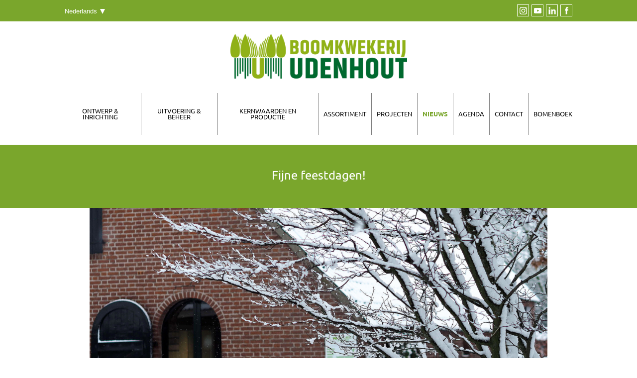

--- FILE ---
content_type: text/html; charset=utf-8
request_url: https://udenhout-trees.nl/nl/nieuws/fijne-feestdagen/
body_size: 3702
content:
<!DOCTYPE html>
<html lang="en">
    <head>
    <meta http-equiv="content-type" content="text/html; charset=utf-8" />
    <meta name="viewport" content="width=device-width">
    <meta name="description" content="
Namens alle medewerkers van Boomkwekerij Udenhout wensen wij u fijne feestdagen en een mooi 2018!


Openingstijden
Van 23 december tot 2 januari zijn we gesloten. Vanaf dinsdag 2 januari zullen de commerciële activiteiten weer opgepakt worden. Vanaf maandag 8 januari gaan we weer (uit)leveren."/>
    <meta name="keywords" content="Boomkwekerij, Udenhout, assortiment, het witte lint, zutphen, pannekoekendijk, zwolle, ns-plein tilburg, huize moerenburg, tilburg, rood klooster, oudergem (brussel), scheepslift van str�py-thieu, winkelcentrum grand&#039;mare, rouen, ch�teau d’yquem, bordeaux, diverse plekken in het openbaar groen, nl, abdij van moyenmoutier, de leyhoeve, tilburg, cr�matorium en memorial park, ciney, hart van brabantlaan, tilburg, priv�terrein, oekra�ne, stationsstraat, lanaken, 7even tuinen, leuven, wonder&#039;s terras, heerhugowaard, moskee, tsjetsjeni�, westzijde, zaandam, daktuin, vilnius, gerechtsgebouw, breda, dorpskern waarschoot, marktplaats, moorslede, rosmolen, tilburg, sporthal roomley, udenhout, boedapest, hongarije, stadspark motten, tongeren, schoorstraat, udenhout, place emile leturcq, albert, akkerweg, moergestel, vilnius, litouwen, uvc brugmann ziekenhuis, brussel, pillows hotel, amsterdam, quartier g�n�ral bnp paribas, brussel, tram12, massy tot evry-courcouronnes"/>
    
    <meta name="twitter:site" content="@UdenhoutTrees">
    <meta name="twitter:title" content="Fijne feestdagen!" />
    <meta name="twitter:card" content="summary_large_image" />
    <meta name="twitter:description" content="
Namens alle medewerkers van Boomkwekerij Udenhout wensen wij u fijne feestdagen en een mooi 2018!


Openingstijden
Van 23 december tot 2 januari zijn we gesloten. Vanaf dinsdag 2 januari zullen de commerciële activiteiten weer opgepakt worden. Vanaf maandag 8 januari gaan we weer (uit)leveren." />
    
    <title>UDENHOUT TREES | Fijne feestdagen!</title>
    
    <script src="https://use.typekit.net/maq7aot.js"></script>
    <script>try{Typekit.load({ async: true });}catch(e){}</script>
    
    <link rel="stylesheet" type="text/css" href="/site/templates/styles/main.css" />
    <link rel="stylesheet" type="text/css" href="/site/templates/styles/blocks.css" />
    <link rel="stylesheet" type="text/css" href="/site/templates/styles/templates/bku-news-item-page.css" />
    <link rel="stylesheet" type="text/css" href="/site/templates/scripts/lightbox2/src/css/lightbox.css">
    
    <script type="text/javascript" src="/site/templates/scripts/jquery-1.11.1.min.js"></script>
    <script type="text/javascript" src="/site/templates/scripts/jquery.mobile.custom.min.js"></script>
    <script type="text/javascript" src="/site/templates/scripts/lightbox2/src/js/lightbox.js"></script>
    
    <script type="text/javascript" src="/site/templates/scripts/main.js"></script>
    <script type="text/javascript" src="/site/templates/scripts/blocks.js"></script>
    <script type="text/javascript" src="/site/templates/scripts/form.js"></script>
    <script type="text/javascript" src="/site/templates/scripts/templates/bku-news-item-page.js"></script>
    
    <script src='https://www.google.com/recaptcha/api.js'></script>
    
    <meta property="og:title" content="Fijne feestdagen!" />
<meta property="og:type" content="website" />
<meta property="og:url" content="udenhout-trees.nl/nl/nieuws/fijne-feestdagen/" />
    <meta property="og:image" content="https://udenhout-trees.nl/site/assets/files/1291/kantoor-winter1_klein.800x0.jpg" />
    <!-- Global Site Tag (gtag.js) - Google Analytics -->
<script async src="https://www.googletagmanager.com/gtag/js?id=UA-107705069-1"></script>
<script>
  window.dataLayer = window.dataLayer || [];
  function gtag(){dataLayer.push(arguments);}
  gtag('js', new Date());

  gtag('config', 'UA-107705069-1');
</script>
</head>    <body>
    <div class='topbar'>
    <div class='inner'>
        
        <select name="language" id="languageSelect">
                        <option value="/nl/nieuws/fijne-feestdagen/"  selected>Nederlands</option>
                        <option value="/fr/nouvelles/fijne-feestdagen/" >Français</option>
                        <option value="/en/nieuws/fijne-feestdagen/" >English</option>
                        <option value="/de/nieuws/fijne-feestdagen/" >Deutsch</option>
                        <option value="/ru/nieuws/fijne-feestdagen/" >Русский</option>
                    </select>
        
        <div class='socialmedia'>
            
                        
                        <a href='https://www.facebook.com/boomkwekerij.udenhout' target='_blank'><span class='social icon-facebook'></span></a>
                        
                        <a href='https://www.linkedin.com/company/boomkwekerij-udenhout' target='_blank'><span class='social icon-linkedin'></span></a>
                        
                        <a href='https://www.youtube.com/channel/UCCMGA2mn6w2-v2p0uis590g' target='_blank'><span class='social icon-youtube'></span></a>
                        
                        
                        <a href='https://www.instagram.com/boomkwekerijudenhout/' target='_blank'><span class='social icon-instagram'></span></a>
                        
        </div>
    </div>
</div>  
    
<div class='navigation-1' style=''>
    <a href="/">
        <span class="logo" style="background-image:url('/site/templates/images/logo/logo_nl.png')"></span>
    </a>
    <span class="navicon"></span>
</div>

<div class="navigation-2">
    <div class="mainmenu">
        <span class='items'>
                        <a href="/nl/ontwerp-inrichting/"><span class="item">Ontwerp &amp; inrichting</span></a>
                        <span class='divider'></span>
                                <a href="/nl/uitvoering-beheer/"><span class="item">Uitvoering &amp; beheer</span></a>
                        <span class='divider'></span>
                                <a href="/nl/kernwaarden-productie/"><span class="item">Kernwaarden en productie</span></a>
                        <span class='divider'></span>
                                <a href="/nl/assortiment/"><span class="item">Assortiment</span></a>
                        <span class='divider'></span>
                                <a href="/nl/projecten/"><span class="item">Projecten</span></a>
                        <span class='divider'></span>
                                <a href="/nl/nieuws/"><span class="item active">Nieuws</span></a>
                        <span class='divider'></span>
                                <a href="/nl/agenda/"><span class="item">Agenda</span></a>
                        <span class='divider'></span>
                                <a href="/nl/contact/"><span class="item">Contact</span></a>
                        <span class='divider'></span>
                                <a href="/nl/bomenboek/"><span class="item">Bomenboek</span></a>
                                </span>
    </div>
    <div class="mobilemenu">
        <span class='closicon'>&times;</span>
        <span class='items'>
                        <a href="/nl/ontwerp-inrichting/"><span class="item">Ontwerp &amp; inrichting</span></a>
                        <span class='divider'></span>
                                <a href="/nl/uitvoering-beheer/"><span class="item">Uitvoering &amp; beheer</span></a>
                        <span class='divider'></span>
                                <a href="/nl/kernwaarden-productie/"><span class="item">Kernwaarden en productie</span></a>
                        <span class='divider'></span>
                                <a href="/nl/assortiment/"><span class="item">Assortiment</span></a>
                        <span class='divider'></span>
                                <a href="/nl/projecten/"><span class="item">Projecten</span></a>
                        <span class='divider'></span>
                                <a href="/nl/nieuws/"><span class="item active">Nieuws</span></a>
                        <span class='divider'></span>
                                <a href="/nl/agenda/"><span class="item">Agenda</span></a>
                        <span class='divider'></span>
                                <a href="/nl/contact/"><span class="item">Contact</span></a>
                        <span class='divider'></span>
                                <a href="/nl/bomenboek/"><span class="item">Bomenboek</span></a>
                                </span>
    </div>
</div>        
    <div class="heading-green">
        <h2 class="title">Fijne feestdagen!</h2>
        <div class="headline"></div>
    </div>
        
        <div class='project-gallery'>
        <div class='viewport'>
            <div class="images">
                <div class="image" style="background-image:url('/site/assets/files/1291/kantoor-winter1_klein.jpg')"></div>
            </div>
        </div>
    </div>
            
        <div class='bku-block-body'>
        <div class='inner' style="text-align:left;">
            <blockquote>
<p><strong>Namens alle medewerkers van Boomkwekerij Udenhout wensen wij u fijne feestdagen en een mooi 2018!</strong></p>
</blockquote>

<p><strong>Openingstijden</strong><br />
Van 23 december tot 2 januari zijn we gesloten. Vanaf dinsdag 2 januari zullen de commerciële activiteiten weer opgepakt worden. Vanaf maandag 8 januari gaan we weer (uit)leveren.</p>                    </div>
    </div>
            
    
<script type="text/javascript">
$(document).ready(function(){
    init();
});
function init() {
    $(window).bind('resize', onResizeContent);
    onResizeContent();
}
function onResizeContent(e) {
    $('.img-left,.img-right').each(function(index,img){
        var w = $(img).width();
        $(img).css('height', w*0.75);
        console.log(w);
    });
}
</script>

<style type="text/css">
    .content-left,
    .content-right {
        position:relative;
        width:calc(50% - 10px);
        text-align:center;
        margin-bottom:20px;
    }
    .image-foot {
        position:absolute;
        bottom:0px;
        width:100%;
        height:70px;
        background-color:#7aa62c;
        opacity:0.25;
        z-index:1;
    }
    .img-left, .img-right {
        position:relative;
        width:calc(100% - 40px);
        margin:20px;
        
        height:300px;
        
        background-size:contain;
        background-repeat:no-repeat;
        background-position:center center;
        
        margin-bottom:20px;
    }
</style>    
<script type="text/javascript">
$(document).ready(function(){
    prepShare();
});
function prepShare() {
    $('#share-buttons').find('a').each(function(index,value){
        $(value).bind('click', share);
    });
}
function share(e) {
    e.preventDefault();
    var link = $(e.target).parents('a');
    var href = $(link).attr('href');
    var title = $(link).attr('title');
    window.open(encodeURI(href),title,'width=600px,height=400px,location=no',true);
}
</script>

<div class="share-buttons">
    <div class="share-text">Delen op social media:&nbsp;</div>
    <div class="socialmedia">
        <a href="https://www.facebook.com/sharer/sharer.php?u=http://udenhout-trees.nl/nl/nieuws/fijne-feestdagen/&t=Fijne feestdagen!" target="_blank" title="Share on Facebook"><span class="social icon-facebook"></span></a>
        <a href="https://twitter.com/intent/tweet?source=http://udenhout-trees.nl/nl/nieuws/fijne-feestdagen/&text=http://udenhout-trees.nl/nl/nieuws/fijne-feestdagen/&via=UdenhoutTrees" target="_blank" title="Share on Twitter"><span class="social icon-twitter"></span></a>
        <a href="https://plus.google.com/share?url=http://udenhout-trees.nl/nl/nieuws/fijne-feestdagen/" target="_blank" title="Share on Google+"><span class="social icon-google"></span></a>
        <a href="http://pinterest.com/pin/create/button/?url=http://udenhout-trees.nl/nl/nieuws/fijne-feestdagen/&media=&description=" target="_blank" title="Share on Pinterest"><span class="social icon-pinterest"></span></a>
        <a href="https://www.linkedin.com/shareArticle?mini=true&url=http://udenhout-trees.nl/nl/nieuws/fijne-feestdagen/&title=Fijne feestdagen!&summary=
Namens alle medewerkers van Boomkwekerij Udenhout wensen wij u fijne feestdagen en een mooi 2018!


Openingstijden
Van 23 december tot 2 januari zijn we gesloten. Vanaf dinsdag 2 januari zullen de commerciële activiteiten weer opgepakt worden. Vanaf maandag 8 januari gaan we weer (uit)leveren.&source=http://udenhout-trees.nl/nl/nieuws/fijne-feestdagen/" target="_blank" title="Share on LinkedIn"><span class="social icon-linkedin"></span></a>
    </div>
</div>    
<div class="footer-contact">
    Voor vragen of advies kun je altijd contact met ons opnemen    <a href="/nl/contact/"><span class="linkbutton">&#8594;</span></a>
</div>

<div class="footer">
    <div class="columns">
        <div class="column">
            <h2>Keurmerken</h2>
            <p><a href="/nl/kernwaarden-productie/#keurmerken">CO2-prestatieladder<br />
PlanetProof</a> (voorheen Milieukeur)<br />
<a href="/nl/kernwaarden-productie/#keurmerken">Groenkeur</a><br />
<a href="/nl/kernwaarden-productie/#keurmerken">Naktuinbouw<br />
Select Plant</a><br />
<a href="/nl/kernwaarden-productie/#keurmerken">SKAL</a><br />
<a href="/nl/kernwaarden-productie/#keurmerken">ISO 9001 - 2015<br />
ISO 26000</a><br />
<a href="/nl/kernwaarden-productie/#keurmerken/">ISO 14001:2015</a></p>

<p><strong>LICENTIEHOUDER</strong><br />
<a href="/nl/assortiment/quercus-cerris-marvellous/">Quercus cerris 'Marvellous'</a></p>

<p><strong>PARTNER</strong><br />
<a href="/nl/projecten/hortensia-forever-ever/">Hortensia Forever&amp;Ever ® </a></p>

<p><strong>BOOMKWEKEREI</strong><br />
Meer informatie over <a href="http://www.boomkwekerei.nl" target="_blank" rel="noreferrer noopener">Boomkwekerei</a></p>

<p><strong>BOMENBOEK</strong><br />
<a href="/nl/bomenboek/">Bomenboek</a> bestellen</p>        </div>
        <div class="column">
            <h2>Tree Tweets</h2>
            <a class="twitter-timeline" data-width="280" data-height="380" data-theme="light" data-link-color="#19CF86" href="https://twitter.com/UdenhoutTrees">Tweets by UdenhoutTrees</a> <script async src="//platform.twitter.com/widgets.js" charset="utf-8"></script>
        </div>
        <div class="column">
            <h2>Contactgegevens</h2>
            <p><strong>Boomkwekerij Udenhout B.V.</strong><br />
Schoorstraat 23<br />
5071 RA Udenhout (NL)</p>

<p>K.v.K.: 18018779<br />
<br />
T +31 (0)13 511 7500<br />
E <a href="mailto:info@udenhout-trees.nl">info@udenhout-trees.nl</a></p>

<p><strong>AGENDA</strong><br />
<a href="/nl/agenda/">Check hier</a> wanneer en op welke beurs je ons kan treffen.</p>

<p><strong>WERKEN BIJ BKU</strong><br />
<a href="https://www.udenhout-trees.nl/nl/vacatures/" target="_blank" rel="noreferrer noopener">Kijk hier voor onze actuele vacatures</a>.</p>            <span class="scroll-up"></span>
        </div>
    </div>
    <div class="broad">
        <span class="line">&copy; 2026 Boomkwekerij Udenhout B.V.</span>
        <span class="bull">&bull;</span>
        <span class="line">
            <a href="https://dock-14.nl" target="_blank">Ontwikkeld door <span style="color:#e75113;">DOCK14</span></a>
        </span>
        <span class="bull">&bull;</span>
                <span class="line"><a href="/site/assets/files/1010/algemene_verkoopvoorwaarden_udenhout-_nl.pdf" target="_blank">Algemene voorwaarden</a></span>
                        <span class="bull">&bull;</span>
        <span class="line"><a href="/site/assets/files/1010/bku_privacy_verklaring.pdf" target="_blank">Privacyverklaring</a></span>
            </div>
</div>

<div class="scroll-controls"><div class="scroll-up"></div></div>    </body>
</html>

--- FILE ---
content_type: text/css
request_url: https://udenhout-trees.nl/site/templates/styles/main.css
body_size: -20
content:
@import 'styles.css';
@import 'queries.css';
@import "../../../wire/templates-admin/styles/font-awesome/css/font-awesome.min.css";

--- FILE ---
content_type: text/css
request_url: https://udenhout-trees.nl/site/templates/styles/blocks.css
body_size: 955
content:
.block-assortment {
    position:relative;
    float:left;
    width:100%;
    display:flex;
    justify-content:center;
}
.block-assortment .tree {
    display:block;
    position:relative;
    float:left;
    width:335px;
    height:335px;
}
.block-assortment .tree .tree-image {
    position:absolute;
    width:100%;
    height:100%;
    
    background-size:cover;
    background-repeat:no-repeat;
    background-position:center center;
    
    pointer-events:none;
}
.block-assortment .tree .tree-content {
    position:absolute;
    width:100%;
    height:100%;
    text-align:center;
    
    color:#fff;
    font-size:1.6em;
    line-height:1.8em;
    background-color:#7aa62c;
    background-image:url('/site/templates/images/pattern-green.jpg');
    
    pointer-events:none;
    opacity:0;
}
.block-assortment .tree .tree-content .container {
    position:relative;
    float:left;
    width:100%;
    height:100%;
}
.block-assortment .tree .tree-content .container .tree-title {
    position:relative;
    float:left;
    width:calc(100% - 20px);
    padding:0px 10px 0px 10px;
}
.block-assortment .tree .tree-content .container .filters {
    position:relative;
    width:100%;
    float:left;
    display:flex;
    justify-content:center;
    flex-flow:row wrap;
    padding:10px 0px 10px 0px;
}
.block-assortment .tree .tree-content .container .filters .filter {
    display:block;
    margin:5px;
    width:30px;
    height:30px;
    border:2px solid #fff;
    cursor:pointer;
}
.block-assortment .tree .tree-content .container .filter .image {
    display:block;
    width:26px;
    height:26px;
    margin:2px;
    background-size:contain;
    background-repeat:no-repeat;
    background-position:center center;
    pointer-events:none;
}
.block-assortment .tree .tree-content .container .filter .data {
    pointer-events:none;
}
.block-assortment .tree .tree-content .container .buttons {
    width:100%;
    display:flex;
    justify-content:center;
}
.block-assortment .tree .tree-content .container .buttons .pdf-icon {
    position:relative;
    float:left;
    width:25px;
    height:25px;
    text-align:center;
    
    background-image:url('/site/templates/images/pdf-icon.png');
    background-position:center center;
    background-repeat:no-repeat;
    background-size:contain;
}

.block-gallery {
    position:relative;
    float:left;
    width:100%;
    height:400px;
}
.block-gallery .container {
    margin:0 auto;
    position:relative;
    max-width:900px;
    height:100%;
}
.block-gallery .descriptions {
    margin:0 auto;
    position:relative;
    max-width:900px;
    background-color:red;
    z-index:20;
}
.block-gallery .descriptions .description {
    position:absolute;
    width:calc(100% - 20px);
    height:auto;
    margin:20px 10px 20px 10px;
    text-align:center;
    font-style:italic;
    opacity:0;
}
.block-gallery .items {
    position:absolute;
    width:calc(100% - 20%);
    left:10%;
    height:100%;
    z-index:2;
}
.block-gallery .items .item {
    position:absolute;
    width:100%;
    height:100%;
    background-position:center center;
    background-repeat:no-repeat;
    background-size:cover;
}
.block-gallery .buttons {
    position:absolute;
    width:100%;
    height:100%;    
    top:0px;
    left:0px;
    z-index:1;
}
.block-gallery .buttons .btn {
    position:absolute;
    width:10%;
    height:100%;
    text-align:center;
    color:#fff;
    cursor:pointer;
    opacity:0.25;
    
    background-position:center center;
    background-repeat:no-repeat;
    background-size:cover;
}
.block-gallery .buttons .btn-left {
    top:0px;
    left:0px;
}
.block-gallery .buttons .btn-right {
    top:0px;
    right:0px;
}

.block-gallery .dots {
    position:absolute;
    width:100%;
    height:20px;
    bottom:5px;
    opacity:0.5;
    display:flex;
    justify-content:center;
    z-index:3;
}
.block-gallery .dots .active {
    background-color:#fff;
}
.block-gallery .dots .dot {
    width:10px;
    height:10px;
    margin:5px;
    border:1px solid #fff;
    border-radius:5px;
    cursor:pointer;
}

.txt-line {
    position:relative;
    float:left;
    width:100%;
}
.txt-line .inner {
    position:relative;
    margin:0px auto;
    max-width:900px;
    padding:20px 0px 20px 0px;
    text-align:center;
    text-transform:uppercase;
}

.block-highlight {
    position:relative;
    float:left;
    width:100%;
}
.block-highlight .inner {
    margin:40px auto 0px auto;
    max-width:1040px;
}
.block-highlight .inner .left {
    position:relative;
    float:left;
    width:calc(50% - 40px);
    padding:0px 20px 0px 20px;
}
.block-highlight .inner .right {
    position:relative;
    float:right;
    width:calc(50% - 40px);
    padding:0px 20px 0px 20px;
}

@media (max-width:1005px) {
    .block-assortment {
        display:block;
    }
}
@media (max-width:450px) {
    .block-highlight .inner .left {
        width:calc(100% - 40px);
    }
    .block-highlight .inner .right {
        float:left;
        width:calc(100% - 40px);
    }
}

.usp {
    position:relative;
    float:left;
    width:calc(100% - 10px);
    background-color:#7aa62c;
    background-image:url('/site/templates/images/pattern-green-light.jpg');
    margin:0px 0px 10px 0px;
    text-transform:uppercase;
    padding:5px;
}
.usp strong {
    color:#000;
}

.bku-block-grid {
    max-width:1040px;
}
.bku-block-grid .item {
    position:relative;
    float:left;
    width:33.3333%;
    height:350px;
    overflow:hidden;
}
.bku-block-grid .item .image,
.bku-block-grid .item .text {
    position:absolute;
    width:100%;
    height:100%;
    top:0px;
    left:0px;
    text-align:center;
}
.bku-block-grid .item .image {
    background-position:center center;
    background-repeat:no-repeat;
    background-size:cover;
    opacity:1;
}
.bku-block-grid .item .text {
    color:#fff;
    background-image:url('/site/templates/images/pattern-green.jpg');
    opacity:0;
}
.bku-block-grid .item .text .container {
    width:calc(100% - 40px);
    margin:0px 20px 0px 20px;
    font-size:1.2em;
    text-transform:uppercase;
}

.image-layer {
    position:relative;
    max-width:900px;
    margin:0 auto 20px;
    padding:0px 20px 0px 20px;
    background-size:contain;
    background-repeat:no-repeat;
    background-position:center center;
    z-index:2;
}
.image-layer img {
    width:100%;
    opacity:0;
}

--- FILE ---
content_type: text/css
request_url: https://udenhout-trees.nl/site/templates/styles/queries.css
body_size: 820
content:
@media (max-width:1040px) {
    .mainmenu .items {
        position:relative;
        float:left;
        width:calc(100% - 40px);
        padding:0px 20px 0px 20px;
        display:flex;
        flex-flow:row-wrap;
        justify-content:space-between;
    }
    .dimensions .image {
        position:relative;
        float:left;
        left:0px;
        margin-left:20px;
        margin-top:20px;
        margin-bottom:20px;
        top:0px;
        width:calc(100% - 40px);
        height:auto;
        background-size: contain;
    }
    .dimensions .body {
        padding:0px 20px 20px 20px;
    }
    .contact .contact-text {
        width:100%;
    }
    .contact .contact-form {
        width:100%;
    }
}

@media (max-width:1020px) {
    .topbar {
        margin:0px;
    }
    .logo {
        background-position:10px center;
        width:calc(100% - 90px);
        margin:0px auto 0px auto;
    }
    .mainmenu {
        display:none;
    }
    .navicon {
        display:block;
    }
    .navigation-1 {
        height:90px;
    }
}

@media (max-width:820px) {
    .block-news .items .item .inner .content .text {
        width:calc(100% - 40px);
    }
    .block-news .items .item .inner .content .image {
        width:calc(100% - 0px);
    }
}

@media (max-width:800px) {
    body {
        font-size:0.8em;
    }
    .block-projects .item {
        width:calc(100% - 40px);
        margin:20px 20px 0px 20px;
    }
    .block-projects .item .image {
        float:left;
        width:50%;
    }
    .block-projects .item .text {
        float:left;
        width:50%;
    }
    .block-projects .item0 .text {
        border-top:1px solid #a2a0a0;
        border-right:1px solid #a2a0a0;
        border-bottom:1px solid #a2a0a0;
        border-left:1px solid #a2a0a0;
    }
    .block-projects .item1 .text {
        border-top:1px solid #a2a0a0;
        border-right:1px solid #a2a0a0;
        border-bottom:1px solid #a2a0a0;
        border-left:1px solid #a2a0a0;
    }
    .block-projects .item2 .text {
        border-top:1px solid #a2a0a0;
        border-right:1px solid #a2a0a0;
        border-bottom:1px solid #a2a0a0;
        border-left:1px solid #a2a0a0;
    }
    .contact {
        margin:0px 0px 0px 0px;
    }
}

@media (max-width:760px) {
    .block-news .item .inner .content {
        padding:0px 0px 0px 0px;
    }
    .block-news .item .inner .content .image {
        display:block;
        width:100%;
        height:200px;
    }
    .block-news .item .inner .content .text {
        width:calc(100% - 40px);
        float:left;
        padding:20px;
        min-height:auto;
    }
}

@media (max-width:710px) {
    .preview-project {
        width:100%;
    }
    .preview-project .image {
        position:relative;
        float:left;
        width:100%;
        height:200px;
    }
    .preview-project .text {
        position:relative;
        float:left;
    }
    .preview-project .location {
        top:200px;
    }
}

@media (max-width:730px) {
    .banner {
        line-height:100px;
        font-size:1.3em;
    }
    .footer .columns .column {
        width:calc(100% - 40px);
        padding:0px 20px 20px 20px;
    }
    .logistics .item {
        width:calc(50% - 40px);
    }
    .logos .item {
        width:calc(50% - 40px);
    }
    .logos .item .image {
        width:100%;
    }
}

@media (max-width:515px) {
    .topbar .inner .socialmedia {
        float:right;
    }
    .topbar .inner .newsletter {
        width:100%;
        text-align:center;
    }
    .project-match-list .item .project-image {
        width:100%;
    }
    .project-match-list .item .container {
        width:100%;
    }
}

@media (max-width:506px) {
    .corevalues .item {
        margin:5px 10px 5px 10px;
    }
}

@media (max-width:425px) {
    .logo {
        background-position:center center;
        background-size:contain;
        margin:10px;
        width: calc(100% - 110px);
        height:70px;
    }
}

@media (max-width:400px) {
    .block-projects .item {
        width:calc(100% - 40px);
        margin:20px 20px 0px 20px;
    }
    .block-projects .item .image {
        float:left;
        width:100%;
    }
    .block-projects .item .text {
        float:left;
        width:100%;
    }
    .logistics .item {
        width:calc(100% - 40px);
    }
    .bku-block-grid .item .text .container {
        display:none;
    }
}

@media (max-width:260px) {
    .preview-project .text .title {
        display:none;
    }
}

@media (max-width:200px) {
    .logo {
        background-position:center center;
        background-size:contain;
        background-image:url('/site/templates/images/logo-small.png');
        margin:5px;
        width:calc(100% - 100px);
        height:80px;
    }
}

.linkblocks-size-0 { display:block; }
.linkblocks-size-1 { display:none; }
.linkblocks-size-2 { display:none; }
@media (max-width:1000px) {
    .linkblocks-size-0 { display:none; }
    .linkblocks-size-1 { display:block; }
    .linkblocks-size-2 { display:none; }
}
@media (max-width:800px) {
    .linkblocks-size-0 { display:none; }
    .linkblocks-size-1 { display:none; }
    .linkblocks-size-2 { display:block; }
}
@media (max-width:500px) {
    .linkblocks .inner .linkblock-anchor .linkblock { width:100%;height:auto; }
    .linkblock-1 {
        border-top:1px solid #e1e1e1;
        border-bottom:1px solid #e1e1e1;
        border-left:none;
        border-right:none;
    }
}

--- FILE ---
content_type: application/javascript
request_url: https://udenhout-trees.nl/site/templates/scripts/blocks.js
body_size: 2044
content:
$(document).ready(function(){
    initBlocks();
});

function initBlocks() {
    bindAssortmentBlocks();
    bindGalleryBlocks();
    bindGridBlocks();
    bindThumbScrollers();
    $(window).load(function(){
        resizeAssortmentBlocks();
        resizeGalleries();
        resizeGridBlocks();
        resizeThumbScrollers()
    });
}

/**
 * Assortment Block
 */

function bindAssortmentBlocks() {
    $('.block-assortment').each(function(index,block){
        bindAssortmentBlock(block);
    });
    $(window).bind('resize', resizeAssortmentBlocks);
    resizeAssortmentBlocks();
}

function bindAssortmentBlock(block) {
    $(block).find('.tree').each(function(index,tree){
        $(tree).bind('mouseenter', assortmentBlockMouseHandler);
        $(tree).bind('click', assortmentBlockMouseHandler);
        $(tree).find('.tree-content').bind('click', assortmentBlockMouseHandler);
        $(tree).find('.tree-content').find('.background').bind('click', onAssortimentBackGroundClick);
    });
}

function resizeAssortmentBlocks(e) {
    var windowWidth = $(window).width();
    $('.block-assortment').each(function(index,block){
        if (windowWidth < 500) {
            $(block).find('.tree').each(function(index,tree){
                $(tree).css('width', windowWidth);
                $(tree).css('height', windowWidth);
                $(tree).find('.tree-content').css('font-size','1.6em');
                $(tree).find('.tree-content').css('line-height','1.8em');
                $(tree).find('.filter').css('width','30px');
                $(tree).find('.filter').css('height','30px');
                $(tree).find('.filter').find('.image').css('width','26px');
                $(tree).find('.filter').find('.image').css('height','26px');
            });
        }
        else if (windowWidth < 1005) {
            $(block).find('.tree').each(function(index,tree){
                $(tree).css('width', windowWidth/3);
                $(tree).css('height', windowWidth/3);
                $(tree).find('.tree-content').css('font-size','1.2em');
                $(tree).find('.tree-content').css('line-height','1.4em');
                $(tree).find('.filter').css('width','30px');
                $(tree).find('.filter').css('height','30px');
                $(tree).find('.filter').css('width','20px');
                $(tree).find('.filter').css('height','20px');
                $(tree).find('.filter').find('.image').css('width','16px');
                $(tree).find('.filter').find('.image').css('height','16px');
            });
        } else {
            $(block).find('.tree').each(function(index,tree){
                $(tree).css('width', '335');
                $(tree).css('height', '335');
                $(tree).find('.tree-content').css('font-size','1.6em');
                $(tree).find('.tree-content').css('line-height','1.8em');
                $(tree).find('.filter').css('width','30px');
                $(tree).find('.filter').css('height','30px');
                $(tree).find('.filter').css('width','30px');
                $(tree).find('.filter').css('height','30px');
                $(tree).find('.filter').find('.image').css('width','26px');
                $(tree).find('.filter').find('.image').css('height','26px');
            });
        }
        /*
        $(block).find('.tree').each(function(index,tree){
            var container = $(tree).find('.container');
            var hTree = $(tree).height();
            var hContainer = $(container).outerHeight(true);
            var mt = (hTree - hContainer) / 2;
            $(container).css('marginTop', mt);
        });
        */
    });
}

function assortmentBlockMouseHandler(e) {
    var target = $(e.target);
    var i = $(e.target).index(); 
    $(target).parent('.block-assortment').find('.tree').each(function(index,tree){
        if (index === i) {
            /* $(tree).find('.tree-content').css('opacity', 1); */
            $(tree).find('.tree-content').css('pointer-events', 'all');
        } else {
            /* $(tree).find('.tree-content').css('opacity', 0); */
            $(tree).find('.tree-content').css('pointer-events', 'none');
        }
    });
}

function onAssortimentBackGroundClick(e) {
    var target = $(e.target);
    var a = $(target).parents('.tree-content').find('.tree-title').parent('a');
    window.location = a.attr('href');
}

/**
 * Gallery Block
 */

function bindGalleryBlocks() {
    $('.block-gallery').each(function(index,block){
        bindGalleryBlock(block);
        $(block).find('.item').each(function(index2,item){
            if (index2 === 0) {
                $(item).css('opacity', 1);
                $(item).css('z-index', 1);
            } else {
                $(item).css('opacity', 0);
                $(item).css('z-index', 0);
            }
        });
    });
    $(window).bind('resize', resizeGalleries);
    resizeGalleries();
}

function bindGalleryBlock(block) {
    $(block).find('.btn').each(function(index,btn){
        $(btn).bind('click', galleryBlockMouseHandler);
    });
    $(block).find('.dot').each(function(index,dot){
        $(dot).bind('click', galleryDotMouseHandler);
    });
    $(block).find('.item').eq(0).addClass('active');
    $(block).find('.descriptions').find('.description').eq(0).css('opacity',1);
    
    $(block).bind('swipe', swipeGallery);
    
    loadButtons(block);
}

function swipeGallery(e) {
    if(e.swipestart.coords[0] > e.swipestop.coords[0]) {
        var btn = $(e.target).parents('.block-gallery').find('.btn-right');
        $(btn).trigger('click');
    } else {
        var btn = $(e.target).parents('.block-gallery').find('.btn-left');
        $(btn).trigger('click');
    }
}

function resizeGalleries(e) {
    $('.block-gallery').each(function(index,block){
        resizeGallery(block);
    });
}

function resizeGallery(block) {
    var descHeight = 0;
    $(block).find('.descriptions').find('.description').each(function(index,desc){
        var dh = $(desc).outerHeight(true);
        var html = $(desc).html();
        if (dh > descHeight) {
            descHeight = dh;
        }
    });
    var w = $(block).find('.container').width();
    $(block).css('height', (w * 0.5));
    $(block).css('marginBottom', descHeight);
    $(block).find('.btn').css('line-height', w * 0.5 + 'px');
}

function galleryBlockMouseHandler(e) {
    var gallery = $(e.target).parents('.block-gallery');
    var maxindex = $(gallery).find('.items').children().length -1;
    var currentindex = $(gallery).find('.active').parent('a').index();
    
    if ( $(e.target).hasClass('btn-left') ) {
        if (currentindex > 0) {
            currentindex--;
        } else {
            currentindex = maxindex;
        }
    }
    if ( $(e.target).hasClass('btn-right') ) {
        if (currentindex < maxindex) {
            currentindex++;
        } else {
            currentindex = 0;
        }
    }
    
    setGalleryIndex(gallery,currentindex);
}

function galleryDotMouseHandler(e) {
    var gallery = $(e.target).parents('.block-gallery');
    var currentindex = $(e.target).index();
    setGalleryIndex(gallery,currentindex);
}

function setGalleryIndex(gallery,currentindex) {
    $(gallery).find('.item').each(function(index,item){
        if (index === currentindex) {
            $(item).css('opacity', 1);
            $(item).css('z-index', 1);
            $(item).addClass('active');
        } else {
            $(item).css('opacity', 0);
            $(item).css('z-index', 0);
            $(item).removeClass('active');
        }
    });
    
    $(gallery).find('.dots').find('.dot').each(function(index,dot){
        if (index === currentindex) {
            $(dot).addClass('active');
        } else {
            $(dot).removeClass('active');
        }
    });
    
    $(gallery).find('.descriptions').find('.description').each(function(index,desc){
        if (index === currentindex) {
            $(desc).css('opacity',1);
        } else {
            $(desc).css('opacity',0);
        }
    });
    
    loadButtons(gallery);
}

function loadButtons(gallery) {
    var maxindex = $(gallery).find('.items').children().length -1;
    var currentindex = $(gallery).find('.active').index();
    
    var nextindex = currentindex + 1;
    if (nextindex > maxindex) {
        nextindex = 0;
    }
    var previndex = currentindex -1;
    if (previndex < 0) {
        previndex = maxindex;
    }
    
    var nextImage = $(gallery).find('.item').eq(nextindex).css('background-image');
    var prevImage = $(gallery).find('.item').eq(previndex).css('background-image');
    $(gallery).find('.btn-right').css('background-image', nextImage);
    $(gallery).find('.btn-left').css('background-image', prevImage);
}

/**
 * Grid Block
 */

function bindGridBlocks() {
    $('.bku-block-grid').each(function(index,grid){
        bindGridBlock(grid);
    });
    $(window).bind('resize', resizeGridBlocks);
    resizeGridBlocks();
}

function bindGridBlock(grid) {
    $(grid).find('.item').each(function(index,item){
        $(item).find('.image').css('pointerEvents', 'none');
        $(item).find('.text').css('pointerEvents', 'none');
        $(item).bind('mouseenter', showGridItem);
    });
}

function showGridItem(e) {
    var target = $(e.target);
    var grid = $(target).parent('.bku-block-grid');
    $(grid).find('.item').each(function(index,item){
        if ($(item).index() === $(target).index()) {
            $(item).find('.image').css('opacity', 0);
            $(item).find('.text').css('opacity', 1);
        } else {
            $(item).find('.image').css('opacity', 1);
            $(item).find('.text').css('opacity', 0);
        }
    });
}

function resizeGridBlocks() {
    $('.bku-block-grid').each(function(index,grid){
        resizeGridBlock(grid);
    });
}

function resizeGridBlock(grid) {
    var w = $(grid).find('.item').eq(0).width();
    $(grid).find('.item').each(function(index,item){
        $(item).css('height', w);
        
        var container = $(item).find('.container');
        var h1 = $(item).height() / 2;
        var h2 = $(container).height() / 2;
        var h3 = h1 - h2;
        
        $(container).css('marginTop', h3);
    });
}

function bindThumbScrollers() {
    $(window).bind('resize', resizeThumbScrollers);
    $('.thumbs').each(function(index,thumbs){
        var viewport = $(thumbs).find(".scrollport").eq(0);
        var slider = $(thumbs).find(".slider").eq(0);
        var btnL = $(thumbs).find(".arrow-left").eq(0);
        var btnR = $(thumbs).find(".arrow-right").eq(0);
        var slider = $(thumbs).find(".slider").eq(0);
        
        
        $(thumbs).find('.thumb').bind('click', function(e){
            var gallery = $(e.target).parents('.project-gallery');
            var currentindex = $(e.target).index();
            setThumbIndex(gallery,currentindex);
        });
        
        $(btnL).bind('click', function(){
            var sliderLeft = parseInt( $(slider).css('left') );
            var viewportWidth = $(viewport).width();
            var sliderWidth = $(slider).width();
            var max = 0;
            var min = 0-Math.abs(viewportWidth - sliderWidth);
            var aaa = sliderLeft;
            
            console.log("SliderLeft before animation: " + aaa);
            
            if (sliderLeft < max) {
                
                if (Math.abs(sliderLeft) < 100) {
                    sliderLeft = 0;
                } else {
                    sliderLeft += 100;
                }
            }
            $(slider).css('left', sliderLeft + 'px');
        });
        
        $(btnR).bind('click', function(){
            var sliderLeft = parseInt( $(slider).css('left') );
            var viewportWidth = $(viewport).width();
            var sliderWidth = $(slider).width();
            var max = 0;
            var min = 0-Math.abs(viewportWidth - sliderWidth);
            var aaa = (sliderLeft - min);
            
            console.log(aaa);
            
            if (sliderLeft > min) {
                if (aaa < 100) {
                    sliderLeft -= aaa;
                }else {
                    sliderLeft -= 100;
                }
            }
            $(slider).css('left', sliderLeft + 'px');
        });
    });
}

function resizeThumbScrollers(){
    $('.thumbs').each(function(index,thumbs){
        var viewport = $(thumbs).find(".scrollport").eq(0);
        var viewportWidth = $(viewport).width();
        
        var slider = $(thumbs).find(".slider").eq(0);
        var sliderWidth = $(slider).width();
        
        if (sliderWidth < viewportWidth) {
            $(thumbs).find('.arrow').css('display', 'none');
            $(thumbs).find('.scrollport').css('display', 'flex');
            $(thumbs).find('.scrollport').css('justifyContent', 'center');
            $(thumbs).find('.slider').css('position', 'relative');
            $(thumbs).find('.slider').css('left', 0);
        } else {
            $(thumbs).find('.arrow').css('display', 'block');
            $(thumbs).find('.scrollport').css('display', 'block');
            $(thumbs).find('.scrollport').css('justifyContent', 'center');
            $(thumbs).find('.slider').css('position', 'absolute');
            $(thumbs).find('.slider').css('position', 'relative');
        }
        
        $(slider).css('left', 0);
    });
};

function setThumbIndex(gallery,i){
    $(gallery).find(".image").css('index', 0);
    $(gallery).find(".image").css('opacity', 0);
    $(gallery).find(".image").css('zIndex', 0);
    
    $(gallery).find(".image").eq(i).css('index', 1);
    $(gallery).find(".image").eq(i).css('opacity', 1);
    $(gallery).find(".image").css('zIndex', 1);
    
    $(gallery).find(".dot").css('backgroundColor', 'transparent');
    $(gallery).find(".dot").eq(i).css('backgroundColor', '#ffffff');
}

--- FILE ---
content_type: image/svg+xml
request_url: https://udenhout-trees.nl/site/templates/images/double-quote.svg
body_size: 408246
content:
<?xml version="1.0" encoding="utf-8"?>
<!-- Generator: Adobe Illustrator 21.0.2, SVG Export Plug-In . SVG Version: 6.00 Build 0)  -->
<!DOCTYPE svg PUBLIC "-//W3C//DTD SVG 1.1//EN" "http://www.w3.org/Graphics/SVG/1.1/DTD/svg11.dtd" [
	<!ENTITY ns_extend "http://ns.adobe.com/Extensibility/1.0/">
	<!ENTITY ns_ai "http://ns.adobe.com/AdobeIllustrator/10.0/">
	<!ENTITY ns_graphs "http://ns.adobe.com/Graphs/1.0/">
	<!ENTITY ns_vars "http://ns.adobe.com/Variables/1.0/">
	<!ENTITY ns_imrep "http://ns.adobe.com/ImageReplacement/1.0/">
	<!ENTITY ns_sfw "http://ns.adobe.com/SaveForWeb/1.0/">
	<!ENTITY ns_custom "http://ns.adobe.com/GenericCustomNamespace/1.0/">
	<!ENTITY ns_adobe_xpath "http://ns.adobe.com/XPath/1.0/">
]>
<svg version="1.1" id="Laag_1" xmlns:x="&ns_extend;" xmlns:i="&ns_ai;" xmlns:graph="&ns_graphs;"
	 xmlns="http://www.w3.org/2000/svg" xmlns:xlink="http://www.w3.org/1999/xlink" x="0px" y="0px" viewBox="0 0 50 40"
	 style="enable-background:new 0 0 50 40;" xml:space="preserve">
<style type="text/css">
	.st0{fill:#7BA72E;}
</style>
<switch>
	<foreignObject requiredExtensions="&ns_ai;" x="0" y="0" width="1" height="1">
		<i:pgfRef  xlink:href="#adobe_illustrator_pgf">
		</i:pgfRef>
	</foreignObject>
	<g i:extraneous="self">
		<polygon class="st0" points="50,20 50,0 30,0 30,40 		"/>
		<polygon class="st0" points="20,20 20,0 0,0 0,40 		"/>
	</g>
</switch>
<i:pgf  id="adobe_illustrator_pgf">
	<![CDATA[
	eJzsvWmPHMmVJfqdAP9DvA8NSIOpaNsXvcEDInLp0bTUEiR1T7/XGBAUmSpxxKVAsqTR/Pp3zrXF
3c08mMkiS8WerjSpmBlmYW5uy7W7nvt3/9evf/vV6fmb3999ZY/q8PjR3/3d1du7p+/fvP3ZQT4+
/Pzly2/fvX/Lj37ym58edDwqtjr9PD2pLf/l7u27F29e/+xg9FEdDWtv+f2f3L59+vrd4c9PXx/O
d2/vXj9/8/pPPz385Kds8LsX71/eock/PX366uWbN+++0j/tz0Zf10/fo9b+vcH/lI6H9DNjDqdf
SpOnr//89N27F/8bDXSwyfLD85tvXz9/8frr85v/9bODOnzl1QH/+0rLUP/ri9/cvftgi+s3z759
dff6/a/fvnl29+7d1ZuXb96++9nh6q8Y+i+ffo2ap4f/9+7lyzd/OZxfPn32J3zn9HP/5PbFyzu8
6aun7w/ayrScfq7Nk/O3L14+/6dvX/3+DpNgnJHP7RPp9Z/foTv0zN/l8/jk56/w0W/v3r/H6PBQ
GdBv/uG8HgtHzPKTf/vN3dcvZDVe3P2Pn7aO37755tXTt396N70Ya3939+qbl5hOeXHjj/7wlfx3
+bU1xNtIo68wqceU8WNTDi45fKL9MSj8BK2s1+Hg7NDE+G2L2ukys3d/fnH3l58d/unN67s6fae3
739bltE5pcp/a9Vvvn159/afX794j3cqXeUyf7988/zuJb6xdHH78qlMmxS9/Le2+N3Tt1/fvccG
ePPy2/eyS1N/CtboF0//eselLh3q+OSMCX6NZ71+j1E/efGHJ38uu/vJ1+9/ho2o62B+9c3d69+9
+Rd5JczX0fiDS4eEfZDCATPgDjrJWCI+M/qgZVCb/7Ynnl6+v3v7GivUnvr5H3Hz+vmTekrvnm8e
4+UxfEibicj992tsyV+9fYGp+NlXNmKfWOPrdv2Hty+eL7tVc+FU/4fjOSYlP1pno7LJD/0ky08M
2iftzEM+qROFHfAeL9QX0Ty5+uXqPKnjL3/Ld8IkXL15xc34TkgGFxqH7OWbr2vt8ofUoYtvv6mT
VHYF9u6v3754zY4fP/qnUpee/Prlt6j8h7dvvv3m56//8Obxo58Uwvkvd89AHLHBnx9+9fv/iT9A
+05/+P3d3UvSobvXhzfYWu/f3v3pT3evUdWbH5+++Oan9/T9ixev7w6l8iC16ICfffWiUesXd+/w
2c+f3z1dqNRDev7tn+7eP/vj2Hf59NN7x1K9bQNHB/Jn+/ch37+++wOetXTw89fv3t/d/enVm+cg
GIdfvfrjty/f3b2sNxfqS/uH9Pzrl09fP33bX7hciS823Z+e4b3/fHfAsv0BTfiNu/f/+qDOcbK+
wfq++PO0avc2WFU96FFP3/8RlxRu23e9919hxH9++ebuRdl3m7eSjfPnu/KNB22Qv776/ZuXL969
6t3LJ29efo07/u75u2d/fCrDfvr2/YtnL+9++1c87EErcPX05csXX799+s0fXzw7nN9+++6Ph9+h
2wuL8Y+19R9e4IkH0LB3OFhou+5FOmEfD5w40uFfvS4zeN/z0ertmzevlwfjKirf/Xfw1P6tnSce
/vFbPLI+Ydor/z6e99tnMq33zycvRc4oT8a7ZVbr97/4Z9bdc7h5/gJ3xwXS8sE2v/3LUxD2X7z4
/T1nn0vwhxevn+MFf/vti/dcmt8+xV369R1e7eVzEEXSZXmiHP7W+rdLt17YkNUd+tVXH75dwWae
X6+b/MPbp89f4P6G3PAPb759DlKG9l+j982f4ELi4fz88aN/e/xIrf6n2//c4e+enMF9/xd83H70
qthVcasSULz8lyWtSlYnlKwyejxJOaPw36tVudmU26Xo9Y9ZFasdRuzwbyl+VeKqpFU5oWQU/nve
lKtS0CP/vV6VW5QbFPxr1Kash7P8aGOlOCngDI3vJax+9ybi71YSSqwl1b/431xLWv5Cj+XvE0qr
P63+Oq3KuZTHj/6f7Zou62r6yhr53cpvrv7t5G8va8x/WWL/F/wwVjtKKase++pjxeXfsvrn1dqf
sd7l32v57VoK9wD+RY9XfResdgNWvwyU061Xu6D8txRX90PZBQEF/2JNuQ/Cakes9wX3Q9kZbVfw
X+6CviuwC/jfm1pu0WPfDX1XlAGp1S7gj9uUstZ+teZc57Kmy3pu1+5KytlcS7mp5dbcbtZUy+pw
LbLM8rW6wVxxnpy8eZJdf+Z+lrFyZF6efZK+0SMW2lhrcapssBFybrZne2Wv7S0WHxKFs84576LL
KGd35a7djbvFBBtvvfPeB5989id/9tcotyAEGq9pA3oM/EnhhHIOV+Em3IZbbBodbXQxxBhTzPEU
r+J1vIm32DYaU2OTSz6FFFNKOZ3SOV2l63STbjMoFpbNcCDZ55Ap+5zyOV/l63yTb7HRtEyhRXEn
j8fGUzrl0+l0Pl2drk+32Hz6bM94jTOGew5n7ORzOufz6Xw+X59vzrcgShoTjwm4wqte+atwheFd
pat8dbq6urq+urm6xXYlieDC2GuHlw7X8Tpd5+vTNTp5/Ogaza6vr29QbrGRNRbOorgbf4MpuMGr
3iQp+eaEcr652j2nn+Hn/5ge9UcUyMDKXCz2AcWN9xx6dFPxOyUspa3pbfu5WZXrVblalfOqnDYl
t4Ie821albgqYVP8qrhVsasCkoIeTS16U1YX8nrwN+uf6025KuXxI/n3vCqnVcmrkjYlrkpYFVBz
nJ5W3KbYVTGroldlxWS0acc5Lb+tX2D9c7Uq51I2a7pdy+0Kjqu2Xant6mBF0KNbr8hqJbbzv531
OtvDDMu8Yr7GOa0zuZnD7bxtZqtv0PowzNd2XsqcnGrJUlItUUqoxdfipNhasO+EhjaWq7ADbSLL
q7WHtZ+zlFMtWUqqBXT68SP8N9TipbhabC3lYm1XPJiO1ZreyDqeZd2SrJOXdeFqKJn9a5ntk+zb
KLPpZPa0zNeNzM5ZZiPh7aK8O9+Yb6nkra7lLU4y7iijdDIqjAUb5wZTeoW76IQ7KZ0jbiiPu8qC
IdBnjBRb6gaTfYX77IR7LeF+C7jnHO47g7tPYavdYBmucCeecDemHHFLetyWFremBmN2iw1xjck6
417NCWPELRtw2zrcuga3r8L2vMHSXcUz7uWM+zninva4rS1YVA027xab6BrTe8adnnG3R9zwPjjc
9wb3PsaILX2Dxb7CBXsCX5B8BIfgwSlYcAwaLOUtNt41luTsTrjIEziLAP7Cgc8w4DcUjsANtscV
uJATeBGMEVxJsN46cCkGbJ7C8bjBxiF3dBKeOAp35YT30uTNZE1XMk1tuW5deHInHFH9lnD818IB
nuT/qe0NeeJNfWLpJfRnqv69k/CUUfhPcqSmfb/vmlzPY9s5tp67tnvKeUr17PjOFxQ5y1eO3NV7
arnVtjfg6m4t30e/V3J2F47EbDiSFS+CPX5DWkPmu32/c0WNIyr80Fk4osIP7fFCna/p3KcV/jOI
lFN40KvOherCh2KlGx96Gtex8vCBMmDtmUtHieG6vytPnFCVmavqZx0DwrkGG9u/xfmRuWmfYPed
sQ9v7LSbKm9d+OtT3S2UFpq0WN608Nq+7rb2xvLWfWTXlHOqXEM5xq+4dulRemuzFmofZd5EHujj
15s1KKtwklVYVn3Lica67vkBPOjAYQ3c1JofWnM+vt5qjX6uKehCQxcquj4JQkn7+dmhr1vqeh9t
7as6UJfPQltKWcvfs3Te/lpk+410X3/H80QmnPUCYVXiRp8wlyJ12lqwozeaCrPRYBTpdVMq61G1
HyjXY6n6knU5TyVX2Tr339JOqdJ5ldZb8VNZND6LzO+qHmAu+EGPOz9rHdOm3FwsXVslOoptOa3K
uZbl71PTgdWytC1/437Z6Mz2S9gts8RxWVLZLw+RhFDQ4/zpx8hjU0GP42ef+PP5pNLVjX/bRYmi
g1l0MkU/sz3p7STvnVcU9LjVCZUfuzqZ6oOn8bYLM1U3hf19szl95bemzcpdt7Vou7ZnbnX65DYL
/Qw2LVpYnb925vzqDJquhRvOXv2NGua2xHrR72K51zrf7VkrYkA7d9e1NP3hldyZ1/2snespPK/K
9kxuz92io8xNU7k6g1nOUdxosUPXdJbSTtz6k22hdnRPNzBqz9efjrr14YaVMzjW7Z/KD2k8PnwG
y3fLz0PP8vdyBj9/jwMffup6h7jhQGyRfrvMe93l3JnjEMlV+K5FriNHXHiPxn00ybPJd0XCa/Jd
k/C8aCQp56FH2cK3Vcpb5LxF0rMi7ZmVxNdkviL1Rch9lPq86Ekhg3TZr0h/Rf6rEiB+KAEWGbBI
gSIHVkmwyIJXIgsWaRDy4ONHkAkpEVohF6qqmziRV1UyLCWJ/tfj/65KiEbICq+vW8iIN6IWwOtD
ajyJtEh5MYi8SImRMqMVlkaBAbgVyfFGlAhXIj+eRSed8H8Mx8kXnBNJEidGyCxJVrnsCt93LUoA
cvZncH/k/5LwgOQCWZxwgla4QVOFrKKQuQEFX26Chd/LlerHLhGu6fuKolduqvFQoNGgjudOpXMt
G66oU2LXy5rKCj/TjyJoJk5MVd7MlHPDreRNibsUrmoxL9Cx+/gBs6Im3/Op3uWLtuV+TmjFEe1y
PNtyWb+8J4/vU9s1Ff1oPuhLprY/9vhjj5/SU9dZlbLWw69/tqaHlUFlEOAq2yxaBF11X0uxm7K1
LPihhE0Bn7exV8TBlpE2do5cNWzrch5LtZusy/VU5p/buTSx9vGjjZird4rZLXa3NFvFXPyFEi6W
brVCj3Eo6YMl31NO6PF0bzk/sIg5Aj1ePbBcP6ygx/nTvaV8cEGPl+q+48/KevmJPytNsupKoyJQ
N8tMs9QUu02z4sRampUn11JtQOix2ITaTyMVyxFqy9JYosaCVWau26OKdQr7W3SopYReYi2pl1zL
qZfzDs3CT7ec7VCrmU5tKNQ+bdpaQzc06QI1ukSF1pTnLNr/y7TnAzRnUqdp2g4+SGN2KMt9FAU9
fpCOPICCDJRCbOmdanxnSrE6/RfpxAOpwkwHPnCqP1z+hqf6o+w7GwtP9TW66d5G4m8E6c1DZIwi
251E0mt+R6p6HjXfoyjeR8X/6Epkytu1DxIK5U/cMRRyQ66eSFc40jfii0RvJCP+SC568UlqXkkQ
zqtnUvNNKt5J1T/p8aPuo1S8lIqfUvVUQtEiGtrurRREMi8+S8VrqfgtFc8ldcKJEf+l5r3kRYim
BxN9mIoX01mI3rUc3lvxZ6JHE8VR2/2aAv2aUDCgx4+oFODXzmchk9fi5XQjm7ZRYrPxd/Kd6jZq
WyhtpbGgt426LlR18YZqdHShngvVXKjlmkYW6riiihtquNDALU+2pnZbCoeJAS1bKNuWlg3Ua4cz
munTmufZ52suUZ2BK1kX9PgBKnIv1Xjo7f/dT3WzcNFjuEeSsRj8Fg5JHR3OziHaIw==
	]]>
	<![CDATA[
	TothY0YUPXlI2/O7nT6PHi29OiR9DDj7lzscG0pvRx1wwJwBlcGxiwnNNA+qCtkoZyHe45NseBiV
skbnoDw+Ucb6rJwDMdLaSsiVTwkfmuy0joFtYvsD74BK9my0By0x0XmVE8ak64jM0SrvlqF/UaMq
86SytyqCrFqQu6z5NNE02QySnLyOfBqJdFIGxAvEUEaE4eUQrfMYueEiZHkKPi1P5bfao+VDfmLW
H/i4GpI9KtDR1UR9UcOqMxWz0tqobEHKlQwJ38oeM55VNF6GhOU0WLSAgfhYQv2wiHgR3HZo42Tx
Vkvn2OhoyqLVj81mBF6pvJ6YH3AUX8jJMhFLjy4Ygetj/pKO1zi0PcpWJzXnI4M6L5G1bSv2c75e
QkRalMeFyI9ffPvsj+8Z81F+QbeuRXtQkXKq1+0ihIzuIItDSNw4Jp/71XnTnIIayydMUmOTGpOk
xXzgxJwQxbjQGKMbYYt0dd8mxxbFQe0khovrHecTLaYrV43cxWh3rkEjt+Lg7mrIR6omz+qCszi6
f7Rb9SUHl6YgFmWy9KrKJHjhG604amgJhyj+ccVDrvjIFS+54idXPOWqr5xYQW6qt9yV794uH/YC
7D6AD/QAHP1Vqi+XGbzcQ+f4Tt2z66ZyeGvfosW7SLy8Rm8pzBI5eC+8+wmdF56dHHuJFGCUwI3w
51Y48yQcObjxVVxA97tTLU7F1A1RFulTNItl4arDXnH1y9XkErqjSTGvqOJYVsNVTtVgHKuZoYXK
6EVl+UDHy/Qwp8uuCK3OgNV5trjMqmp2vKnOsefuELuYH/3K+NjNj+N2qNqXpgUp3Hbhe4t1RHex
zMrClhJEPCtBIadaKH/gJHc9RRPWFnHNi3GPIhuFtrOIbFdV17IIbkV0s1V0CxJGwgOUq1lxJcBV
Ea4JcXYQ4kifTiLGrQU5rFcX5SyHIoJcXAWcnJegE+HjmzgnNsOVQFdEOvxg7U9VoFtEOr0KR7Ey
RU2ki12kWwt1VawrFjuQAT2Idi1opYt3K+HuLAEs11XqqeJdF8+rrVCKWXtDCSU1vXZVs/rO+F0q
+297/dblo/2ma2vVW6z/1qt28j0ZY+thCe7ahnot/7bQv+ICVv4t7iqx/pcOZfW3GgIWNs4uaxeY
8t9ifC1G2EIVWkhYda4Rc+210I3i8Hsr7pljKJjpgYHFBa845IUe+rcN6VsCvq7F7bAGeYnCRInS
RFdjdDmAQVQnUdQniduqk8o982MJ5XObO2x2NtkaSEvgnxfDb6tvwZ5bg+raAa397ntYYPs3CM0s
QYNx9Y1WG/q31p+m6oYT67/dXUcc4uLGdSe2v6spu7Uvv/fWK6eevGq/6Rc9tr9ar8vfefg9r/pd
zOiLy15zBirOedu5s6tZN2rt0O1WBmZdTOuri2sTB3HeiYOINQJiiX5oUQ813qF6odwIucCmFtJx
El6jcBtRSIyvHimF6yh8x60QqGt56FmIVxbtVBSyVr1THj8STqTwIo0baRdjuRrb5divx35Btiuy
+KZUzxSQ65VnSr0s19flOkphG6ewjVTosQq4UoQDE1XOHK1wKV7hAxELuEgXr+Lv5Fesb7qX0k60
0hiN84FopcUKUe0SIgLk3Qidy1E6qzid5u20ROmgxw9H6lzen6nac4YYHezsJUpnHaOj+p69rZdb
ebnygHPfvWX/Fq8q2cXY2WUnFw+rZT/b6rBd3JRV9be6rSaRMmVXdY+XXX6Syxrkuu72WHd8EC1t
4X4Wv6zi0FPcbG6rf9aNTD4mofvG79lQx9i8sexbas1kbZmi93aj+OZYvk1EH/bhFNc3RJztR/eN
EX49ym8nJm2O9FvHqN0X7YdzfDHibzfm754zdM2Ild2TdF5Z+ZaztD5Pq1M16U+PGcKosiBp0ZGK
HdQRvIlzRmVwH1EJkJN2IAVag6UExfdZFBXgvC1IFi6U4Itex66UEEqUFz5fUPzlfHSgmit9yQ86
jKJNSt4lH8DTuKBwG+CLLmTtbUpaRYProepF8PmslBmUe4vCKhy9Dmn1pt/rY8qbRI9ZwYWUDKQT
70SxGHTOEQyqVSD/oqCkNJLBiOFaUfLQ46JVksfKIqw/slRIdc2d0jms9EM+YHh6pR3/YYdRZsJQ
LeuTMWjrLDWS2CicwKxjxvyWIUQ6L5Ir9jlXUDT+f6WlVKLBHXZWfWY+ejCO+Nry5n/Tx36kRu5X
b5/98cXzuzsq5frv6MasUVhov4AcGeU/KXjROlubFbgPa1PINjSUFuzTrf5Wvr7ZqXm02YzdH6be
Cy7g2PVh6rnacXwBtVupML+vR1Q96mftnuvpwtGCdB2+v5fYPuUjd80/v3799NXd88PX9aMDEUD3
Pl3vpDUUiOu60nPVkxYwEFt1pQ0O5Epfbwz2g7me4S8ie37YVF+AQYJogYr+pxrpV2b6aqR//Eh0
PmKkHwBMFi1v7LBB5xr6sbzBGB6ZJ52vqmFuVhwQ0uqNriqAym2VqNdhpuXd2ttdVQ1YeUMtTuT1
LS+MOtQxlxHvjzf2WV9rqOvsS2CQ76Gd52W0K6eJdVhsW4tz1drdVE3d2nnCNQ3d9wQsMjo0z+Em
i2ZhCZZZS99LyFwN8xHX9dsyf99zSP5nC8g/3UIk6AH5P476bzzqDYttIc07RQ1+xo4jP4Pb3IBr
gaiuTbDCGcWUwTRksALGxFw4BrAOEfvSY3+SYwibn/igTzpftLkev5wh8RoqELjy0TLGzYeffFkp
tX9d4XN077cXlhaFYsbhvxWVrxcz3pUgaTlBqBJ8KkGn8kL4TiB4JHZaSHKonmFiYcL1srYxpeYL
Jnq45glWsKiKEeGqen813y9f0aia5xcuKRHlilFz7fflRSe1GAvW5oJqMKi6web/VQ0Gjx+J2bMY
DarZoPqCLd5gzXxwU12GVMe0WnCtXPMOw4FoxoS08hJrP1UtUnUZi/hafceaoWFdqtFBVw2JXZke
3MoE0cwQ6xJrSb2IPqZ6oC3ltCrrn6tNuR7KStUg9tGPKx923lTVK/lhZQp83yvo8UHtqqbrAQU9
Prjtf6QeVwxOwcIrSHhkKW47Dl4SY85VMdcIfSnsVkXRqGyWW7G6V2IYvRF7tq4W7VBt2qQ6153R
bQZON/miXjWzZjFqis55oURRaFGuBs1zNWiOJs3FM5UUKnSzplAp0Khi2LyuijQxbtYg72JnshLV
WWhWo1qp+6ye+mEtqlkQf6FhN92BcQkS1AM9c9UMuqZpraSlgOqt6VyjdudK8Raqt5SbNQXcOFAK
zwiqp6pxVXcT65pC7hc3FL8U9Ni8bR9a4ocLerynxaqkh5Sqe76/5IcW9Pjgtv+RepwoShJ6ciOG
ayti9EJNdBegGzUpQlsR2BqapnjGEHtmV3BuYvP93u2XKErxpClOEhepysrbvVGVRldidZhI4ta1
OE4srhMjjVErCJdGaWzlkQqXVPkkQRhb6M5CeU579KeXJXRlCuFAjyNtUllvSgPYsUNxU5HJrZzZ
UsKFEi9RubGgx9Q5vM/xcxIHk89afuzxb9XjJ7sh2pUj5OLgcBJk7fOkemo4LWGr8OsYwHZX4SR0
CzTKVFVTUzMtCr+Zao3efaG6dV2J4e6WkhdoVInBicKCFF+/60qLisuWr9Sn0BtSmluhMsWV1Akd
KZSDlKLwKLfVmbSd6nI+kziUFkeszkNULoE8gF/d86u7F3dC+SmSUvF9LRKR2UhCtks/TdppUs3y
I/IKBWmURcZY8/x2VfymxKHkpYATXkU9bsr5QvnwD+6j0ah7uVyrhxR6BTyozIBiF0rFtfuM5f+M
HldKu2tsr4wD42/trb65vbmGwJtxUXui2VzfCqYkrdRBUBGphruuKDVBlG9aFG9Uu2XxmQgFh+as
RNlG/wd6PBTfnuLTQz+G5uRaXFybg2vHFcV9X91bxdWy+Ow8BFN0RBXtuKKLp87jR3IEi7dOQxf1
HStGV5+d244UU/x2iudOErYniP9O8eCxzJm0IMWIo8VNxYopaDFn8eo5VSai4cUUxBh5aHXNW3Bj
0GOFyNogyKywxK67ADuiB+YBD7DiAD5+1DFmGpr8iPe3Rf0rZfxZwXSJuWRCG9sgjo3l5oOFiGQP
3+QPUo/s4Azulxl98EIRJ87PWv5P6HGJ5P2RovxIUX6kKD9SlE/t8UeK8iNF+ZGi/EhRPl+PAy7B
B9OYfffKfyuunVkno7L3JgaJng48RgnH1ocogcYMt46B7mCMRRdnSaMdKI7DqbNG04tMq41v6YM+
ERfcsOdN8AUNqvkT0GNP24PXRwVKu/EqGKr6N46B8A1BHxkAdrBOPJC339xvMvQQ0bE3GJo6Wrzu
Xg9jk6WHGPccIdaff7ovhLngC2HoC2FXvhDiSuNAdtX1zfVVzf/Q4jGW+IuFLO3oXSq2VhanGrkx
r1SNldhG92zLaMPvTm6j+36NX/iI0m//JPc+3YjoRFTiC1rEwJz/Z4wMiDdxY49Z3O5idRfMG0ey
q9W0TEjuX2xPq3DcnkuDcdYJ++EGjQz2R7zpUdFYqbRkLROfBMZxM4K7W68u2FSl9DijJdj/fHMt
GDiSE4Pq1/6GN6vw57QKfF6FPX+WNhsCnHQAz+B1SqBAmSQpgsppBZbNR/Be4nurQeliMI7IIVl8
uBUV154ptJPx4v5dXdcLFoZ70CcXnLm+mCEVn/sMwqy1iXh4BJvI4VBRrrMPGv8Rd3j+RYOlMUEV
B/kcHfXpiWDJOcUaBFGxLOwxmpT4mFXEyPf5mBoR8iVM7Be30p9+Be1fQOY7+Y7f6zn+MT7d93t0
f6Sv9T2e1p/XB/oj/GUf4C37xfc2kOXFX3Skjtuav43Hqd3d4nbc4huwhOJruMXBWzDwtngoccBE
qTY1wcC7qZlAF3SUS8h3eY2TItZSI1oAJxoBL9qBuPL0uOq+Hjcln6pYUosfa/Efs6J3IK8fBNew
eHxk8fc4d48PerjqbmUt3h6xo6t0EagwC1erBAJLkPY6TNuIwXWbRmAdrJ3EzYO4Ji1gey+ZQAnb
PveEAkXRskI7+Qx+6JskUWCpPjoJ387O/z7iCYcj9H09ooYr4sayLgalE64q3k+4s4ND5ykaFel6
XrsP6zhO5dbwVBt59PN0+Mk0IO0TgTTCYIlnwHkN0SIehcVrsIGzVLTNthm7f5PtXpRrkJirBSQm
L8BY12uome4jtfYfb/5Q/TniD2GqL0SqfhC3FUqreD5ci8eDzT3z3YWMihfQCf6G31ljTS2hHTeb
8I4W4LHgTEiQR43Fb2EeI8YEPTVdxboyK4SJFl1/XnvbnJa8KUvmFLPBpejfEZLXiN6IS1Ghm7Ab
LuVNaYSusxrV8ydXYpo6MW3k1DZyWp9QntIgoiaiimf7+qT+rJGwrjIBKpC4RuAiiFvRoF8X/Tlm
nLNN3flV1ZxzfqzMCbXmSebAZo0xXaczns2RBDzdyPOuhXyTcHvRjquw4ACPIGwPzQ==
	]]>
	<![CDATA[
	93ghwLCHsi1IwCMOsPsP/ezVWdtFHfZrkKoLFFDv0MDMEKsOTlWiRlq8iBZ/qDXW8MJbXS0QVIWv
6lTRDR7sp4quPOIrj7R2h9ryPWsm+AWMq3lkjm+5vOOSFb5DcPXR2cEbNm38YMeRrn3sZ7qO8WI1
tojQW4963cHExlXaRAV1Cuw3nnXiV9d96opH3f79oaYbhE8M4p16Eh+5W/GMa6tOD7gb8Xqz4uOW
xZ/tVvRLXvzRCjIg/cE6rVtn//203L8lR5NEXnzn7Jwtg++Po/vE0W3Y34CWShFXQWuxK2DcymXy
ecEJqK63UQmfarXBdcdPkgHX6ulBD65WYh0HOImHfLLAiCTwl2tc6C9pUIXFDsoksQvrVGA2jlg1
IggEtFFaFD4ON7oGFxBCxMJxSFggos16pxQ1aQexVqywZ82DPulDCuYIKWCNrfxFDathp/yAtqw2
In0EeY9fioVtGFWZJ881MxYjss5L584X7FTt8EXZ5KigQsBYpVJZOgxEwBCVjYQ05CcTHPT9n+wK
fV/IgD5VaHS7MqMbTXNyZaqKWBzkci6MxY0IjmQnOrtUA20Lm0QWqTFIaUnAUN3CG3u0VjyNMLxL
6oWmdlqlXVgcqXvi7236BbdSRY2pbBbgtzVwVbcUCVjch8sUnbuTqGtVNpBal5J5fdRPT6jz2X4+
vsdBq6xFQ01tN3lk6rhbSPu5igVWwk4pEJy7KEBBoIgBJxEBIABUzJGGsJs3gRaqB4e1YIss7EIL
DSsIukoYihIW5it+bpAb4NQDw851O0jazp770VSAVNuLrxDXTpj3WmqY2FLyVHqExBDtuGy/TaRD
DWWdy2wPfmBBj9/5u5+rx43x86an42wm4bMEFp67qbilLz7XVJ3FkJwrCmmU/zeUUr/BXG14rLbi
ia4RREtayQadvQbP1murxuexjvzY48d/Y0GTV5JBt+TNdYEpHW5EHsg4hZQEjEgBlAFOkvM2CPdf
dG8FfXTN9xcPv0t8/4rz77z/dfVSO1Uw5JoXvMOi28ePVrlnlQCkt/zdBSb9arWN13lmG0xuozSX
8st+OD/9g7Kt3pNr9Tugx38x26Tg/zatnqN2deUZm6o2tcDldKicD+cIkPj8tDL2NFPPfr7otaEn
VJ3kVitJcPWil7ytZHBN7rdXQrsslotk+dleN35T3FTshWL2C3rcr9HftaDH7/zdz9Vj9+tZzGNr
A1kzkS0Zzlt+84ZpmjoesO/pBuw1Zqv6n6mK+rsg/q7RfvexqEesX8H7rWi/bhUJuUb12DrODggs
uyguH0aFucixfqCQWb8YWvndypfQ4+Rv9oMz0p/U4wWR40KpS7vKLbyH7rtX9vF+Oy8rRuYtivYW
S9ttsLQ3fpz9RLXzJGcJJ+S0OUmhmqnXeO6q29auu23ttLoJ2l1AixpWvt4HLWtMuQ9UvwuyWH54
Bxih/l3E+eEZ6U/qcV+w2JZlKevdhB4bAkYrs5CzFYJWN9YKXaPfRZ2em84EFT+NsnHONbKEJQoH
GGrGIApy1PirGmFyXfMFnSTKJIuumA1bdImquuIr0RXnHktCPXHjFE+4ssklUjfcOMSzSRLBEYQz
LDwhecEE7s+CbboRvi5JEgfX+KjvCWDyi+C5/p31uBXtyl+m+igvaBKFj24pKBaQznUCj1BTXLQE
GLkLoxBY0WMTWZvQ2kTWc5cCzvV3EXxXIs6nTM7ez9+oxw8LFNsyiSc9N8ss0KzFnbUY1MWjLjBt
cpdIlpIFQXXtZl6EsYKjqlZ5dmz1kvQi0MXR57KGRVUk3ZUJ+0NG7DU68Lnprxo8I7iMAhRCw3UB
CSnObtWMKVoqVxOAXVEH1a+bH5yR/qQeL4gcF8pyOYyiyyzkbIWg9XWz/PTrCD22a+q0ucrWF165
IG83oE6LUXuAu4Rgt5vsWHTki9vB2uWgGeJvVkb4xcmALgbFveCm68ybxpyuBDdiejaiGS/G5+7h
+sMz0t9Ljx8USar1YC4fCX25iFId+HIrcK1FsUVAc7UsYlxYuclWq0WFqckbaJqrjf3iZjdtdLNX
NAtFasmihVkv1oIxc+WStzLV1M/MV3m9470JMpMjSJZP0Vla7cDj+qCZ6ILZYM3iWjnZfuPyJ61R
1QoV05Hmu0N0Rw0eb+3G+b0/q5oGSVCdo/ExSmJYiSawSuUEOp/xsPIQu8rLwWfQipl3rbTaHlw8
4k5Y2/u+x6fU8I/PPl8pHow7xu2LfK+P+VRzpN81R/rRj/2CD9n6Ar6ZEAbX/mPFhNQRBqtnUUvH
eKqoyS0/p1lSMFZcwY9HMttjpXb+Fp2tKtFglYla/6ZXyet8SUS38mH/LzW/VRLd1Ue6ele5eQAc
FxzktSfqvblWu/t6zby0yq60ZFBaciUtWZHKHbxkPVqyHEko/uNHSy6jVe6iRfexaC+qdkJGMkY0
O2xpipGQDlOMEnlkMLchWx0VU0s3V201neQhS7S+5L/+vT2ipqGOhuwwXVCtXk5rmkKqxhTgF9zX
P09/n3zy90NY/I8xLD/GsPwYw/IfJYYl5F0qgI/vD9YsWpebinZuRcBfMD9bqpkJ83M6Pw/asw/K
/rE6BbdyC5ase1fS91n6P8kzcvWJjvKsIM/zmzSIPbnhzpX2OQj4dvd+rh5r9iopWsre5rvU4FM3
U9znJuPETg6bqcX+jpG1YcgcdbPSD61zR12KAQ4bNeIeXO06DjhWsP5VDO8Ho4Fbb+OYR/DbHb3W
96e63r0FLt8Dl2+Czcn64O3y0Pvlw+f1YbfWg/L/7KXB1JAkTMLZiT5nRSEMCwKBJXgsHZ1Z+IlL
AjWQrIWoVnL4Mee3ibwxxHk0TXfHfEQvpi4cjvwXMqLvJV76v794/58P//svT9++J0VY/fW3Sh9n
PlcCOfCccUkgt0LBX3OUG0lV3Bxblp8lz0/P9CMujGMc0hKF9OFsP2OuH1F+ggX91Kir4kjco64e
P/rucVciCxQpYOH/yfXfDAgzp32MmYHYfr7kfI0P+eT0fKAt2z3UdB1tH9WcCn0vld3kBknlvGRW
wC67qS60+sK+upyvZZutJfRd9omxbqsdJrtLchV8x2i36qS+7ClRuYOk+C2i0PlmH1No9wL+HKkP
RwPTd05+KHGTPfnhB/fDkmejZdp4+J5Y74qP2xdevNk+NcJwoEW7WXseGGO4n4tnwo8aEKTyzffE
PM3em5+cWhI9Xi+pJVfGUNeNoSPNuieSF/t2oVh7t9yHciZsMybUqM6yyz4hrlOXyM4lrhN3x3eO
7JS7IYr55UpMLjS34LSC3dsght3c7GOGfU+pJL+bZnc3mSRm5yN0u91D1i/IAA0VoOEBSJ6bBQ2g
4clePwhRdosnW+NBsSc+KSK0IDJUv3CJCH386LvHhIpPOMWzUH3B6QVO5cHtgOwW9/HfftwTP+6J
H/fEj3vig3tioyz4/NCDk/T/vT3ib6oB/P/evLp7Swm//CJ9VeF+cLoz4vlnN7xT45hyDUej3H8j
rJfZOI811zHwS48fCV+fawLGpqwTfG2aP6uqrfD5pqJ8u6p2K35PuagMUQRdXDiq64o+Tt6/4JKb
yv/bil5e0MxjlQRSRTovuOfnKiEWuYBICDc1f2eRD3SVEYxzVUZgiVVuTJLZM0u45Vmc1q6qzNDk
BnC8RTNdffR0LaZKlrZLEyU4M1SZougtiu4i14DNUsj1tcDNotEo5bYUmWxV5Y4me5Tiagn1Qc0P
rFjSSlnS1i1pKxeg3+JzfCUaklZuW+nhoIpOeRec2y65pm0CRTeuabE7ps2Bo5fCSMdkmVcrf+xW
rivm1jao9JI3+O3lkrqXZYlh2i36o4soO9Cj+RxlkMX3LUGqntqmkUldDU65ptiD7PY04gSeV4HJ
uso1ToKTU5W515LNonuJ9fScNnksMdKucymSTuz6u6sSqlz3uJG7zPV9vJalizRd9iTdLilP2xqO
HCuW0JI3rmWOW3Qro3Zl67xYc0lWadmKvLzkgOQGzCsN3lmk4KrD6zlot5lnnSCUeQEGCMIrRBGz
F61eQ1O66Rm4W365dXbtpuGLZ5yXrudr2bOvap65m5X9X62c99ZeADvOeo8fLQ57NcJknU+uOetd
L9nfVqADegU40IoF57WFHljDD4ShzPADTcmwghhYxejcBx1ws/n9YkGP86e3Dy0TcDcKJOLxs3vS
T+yXZovVs9m0GU3XBtPYDabNXNpMpWbjfVR+rms84Oh9tKCtb32PbPc9uuR3dF0BHZbIqSUyKvYI
wrCKgNqNfZK4pxpLKN4oD40nXEcTrqMIN9GDzbW1xQduIgGbu+25o+M3hPwFI79dL+3K9KInLVFV
BbGwlJYcpaWpaOHPt73c1NI2dz9o4v587jiHp4p22MqSJne5AJfLfMlfvcpqjR7XOa+XvNh6U9RS
hhzbE+L/RhN4tSnnqYyZT/d+Wm7cbdm5+rv7zqXS8/VO+XuXMmf8va+IuUFsOZ+hfCdJ98OybjXZ
Dv6Os7y7lXi3Mu9a6q1yr2QVWMu+i/9jk34X+XfA0+xS8AZPU9Y5dtTLhnmpqkx8s3K+yjUfU+wx
5buOVxUk5Nxjx1OPFPc9CrzEcKsqN99UPrfF1mWRoIsMDe65IrA50embIk/3PE43PdKu5HI61Vi7
JIxu6DmdXI+8g7QNrkfXCLzbIjfUDE9XlXCcqpyRNpmeWq4n1/I9SRGpBXJHy/lUsj6t8z4tmZ9O
fdOlIf/TNgMUZHrIRj0LlMj3PQtUzwPVMkHNuaDmbFAn4R4v5IQaMkJdzgk1ZIVCj/OPnsolQIid
zFC4Xz8uV9SFMmkqdsR4k+6R86VB1RIcvVbJM2aUVgZP1/mUNAHFgmbEpqgY6GXguy+9uBrQNUFv
Prqg5/j+HnGPpgKfPPmnN69//fbF6/cvXn/91VdrDca65vGjf/pG6myp+/XT9+/v3r7+2eEnp5d/
fffuKbUb9bdDzsccMJCYjpCA7QEC/VFlE7nxLbj2g9HhiP0HouMNKnOZg1P551//Uv+847/flj+q
a/LhX/9a/v5v+P1/4tO/4CUPvzz82/9Qh+eP5du/YYM2gvFBh1esvXc8h1/sNmvv84v1I3Y/3O/w
Nf/z96e3769fPHv/4s3rp2//evhZcSH5+/ObNy8xlz+v8/rk5vmL92/ePjk/ffYnzP6T3714effk
N3fP3v/08J/5jf+b/9mZp/LHf/q29HpdPvxV0aWZHKxVGoSHJKymYdJOKVBoCKQQRUVTdozTDmux
zuVHsAdXznUm+sO/Pi1P3K6T1fqobMAkQhbF5j74dLQQEOsyYLZMDOjG2RycOfh8DLh9DriEjnyM
j0ciIOIo4mtJR6yFdglz7f0RwmA6PJNukj/iajBcKa3ZjTkGz26SPToT8LWEl7Tx4PIRUiaPdjhq
a9lfZCaRg7NH0D3T+stHuhdmgzW3WHaL1lGGEWVYJh0xLwn/4jRmLLLhcxP2eTxixg==
	]]>
	<![CDATA[
	dO0muiNm+mACASgxmoCn45rIVuNyU/pgTXkJVlhPVZnODAE/WEyDVa52g1pN8yfjvb3CWN0xaTwr
RAH2w+f4TtYM2SGIJiostp7HFywH41lhbGqTFUAvssHDMDNUjbpwpH7gYDD5mnvXOn4L/emjtQyl
Gb9h/dH13jToUcQgsIjYR30GTPBHaqAwOkGtLDllFEcXjo55W6zhTW8P2h8Nzk/rLxwzLjrUejRP
B45Jpywv5SJ5FNyOuJkPeG5yDg/0Fnsk4ozib1PgQpXu/WGyuGJf6SOh3pjaJh0VI1xtToHjckdi
JWI6LUYegs7cKbgCQVaOEVxC7QdbIHDDOMUrLh50rJPj1DFnTgC2QMaiGuxc5+VzF6PYGLBosmds
ym2HWZIJTqTG6xzYuwteeg8WpwOD9HQ/s67sL4ft6B2WxB9Dsm1/WX3EHyqLDdu7gw9YZ82p9sek
yNEpZzhXwWHjeby8M9iR4ORwmXDyDwGD4hYt/eG0aRMOEYMBByVLaLDzMOUKRMOxG3CKqADFs5ga
bPtAFuKARYs4ncvpMSAfPD34ouNDcLXZAygPvp+4lWJywRySw4bNB9KIcrhxJBNWEIfTGlN3GF7o
GFRiclBsROx7nEGXIybPcHiYNE33PQwroXuP44SNVU69jt7S0y+acgBLf9ihmOOAWkwW+iHqaQw8
jfh+CjhJCZOtA4mP8tYcLtIw6e8PhcJel92bjqA0kUc14QShByE3r/YqcaqIFCcHArNiueU9iQiO
FKfFyHSDxlpwfny/+nk9J3inzO2F7QI+bvkSKJJb9S1/tnF0AsDPcIhzYJOhJ5ynYBkKOD6/VSwH
dT3q5WvDHPTn7M/NMokgi7ihIDOACmbOb7RH7ooyfXOtK4cHi4gj7LhBIJvgRKMC8gvIFK5gH8jv
KhxAfNAq6r7yvPtYi40Ksrl8zZWBGkWW36weNFbU8dX+xlpzxM2PfTU9SB/BEOyNr1bU/sbX6l8b
J6I/6ML8LVP8n/6Z//3nj+BCfv4OTMc3d0/f3z1/cnrbmI/9hr98Co7x6s03f33y5g/CvvzD2zff
fjPyK/nwk58e/vW/P5B1OZK+4dIhj8CdJtyuBhUHoeS1ZQSpFnQjQJQCA22sKt6/FpcMpIzMUESJ
B9CbCNFdniYOfHTlaVw6xuzBoRjC52IBSYFcPdZzLRGWGXCAEwFyBhqpIUahAjdYSAydw31cvwG2
EdSXaTQh1ZZ1wpHCKrLWJa1xYeKglP5ACMvXMl/VHaIvw5gqcv1G6W+sxYSy2mfQvyRXmSEDiwsc
IjpnFB2G2kJh7NhAmLojGYNMxGDexlOL8ijHW40d4dqAkL7TEahB6UgFCNbgFlXiu3MwkPdx308t
MiOr+8uMtbhrhLpMq5B4U+b587Z2E+3GHYrlitgdFtyw9YdksENwnbzar4VkwEsNBxtcGMhncIqB
yu1S0+SeeFu5hWiD06YzO9vigOL+b2255BYXFpYcgp9dOp8q6piWnbKp1djBiWMan6MKre2DUiva
O79Bbz2+c+//wlSNhObCkQYvyjWIuFuw/nToVySMELFw0h1T0fL6IrimtwxKxVoXUWUT0SPA3kPE
Fz7ZxLO7eoQNuE88EqQERIP0wGOGFZi7cjOTQhtJhAuqgitMOSb9C1QAeQ1mLvBIkkVWYKywkVAB
xsbJjIOe1BtRgV8IjmBOeBste1MYW5z9Iz4EJxbQc86H7I68A1GRQJZAo5wjX+QPGRwNb9rSH9kY
S6dEiDWRrDCuC0tOknyfRk/k+zisDHHHerKRuAkwo6gAQcSVAVYpQ8Rp7KI50keR4bsYvQwehwhc
JsWZCIbRGbA3eP9E1tWzAt/HLGaCUnkrF4oiWngdH46SIdNqSDbA0GByGFDI8QVJ0gNKh7GTL00U
UC6uwsxIkWgpz5nBlQeuAmP13Cqv9ms5wWR8MaHeyfnh8TG4QnnoM2HQwbG1z5/1RYegi0p6CKy+
BJ4bnCM+T6ocudr38HkdUe1sqMQGxlwfpodErrgL89BaRe2uvMfSenzh3v+FeRpPoj6cvvli7lNN
cVcpusKC6lgROHDUK6Wdaj02Ha8pTArkRm5C0J5yuUSP20CwzlYV9drzFCLk5IiwvXwN6wz5Lkfe
UXrV/fB5HVTtbaiMR+rND/NTMigHtvo8uFpRu6uv0luP79z7vzBV6xOzprGqrvMPSGshKYKcGN66
lvHEcrBSVbxpqmq0vIfCyA5gbkEkQRK8or+S55tDMCOpxa0E4Q2kNjHOizQ4kyjVA4JTiX2HN6NY
GChleFISiP5HI0Qua0qqYLkUhoCtCxIURL3CJAi9oiwHNSwqLK1BsCqX4SCtQEK1jaUbKrzZMCdD
LSSegIk9aMrHZEJAZYPNjhJF6Q8iVop0aGASBlzUuBly50409TjROtQGnDxsUbl+yE5BxKUvHEgK
5Xk8kfaMaMt+tNRZYT9aa3ZaGFAMB74gRJDj2Ic+NrMgXMJCcCljEL6M7B9ezueMy4tMgKhmKPUF
7BoOl8KdmF8iT9TYojwK/HHGYcnYTQrrOfeD2QEjyvwVieCHwn2CQGF+uEV92GtB3SbYT+zz5Ns7
Ta3k+rG0LoGSQd7iuluZ4IgNFQptAKE2xNFhhDaeFI5aPE489R2kEpr7lYQAB9TUq0uD7FpquTyI
pOY7gK2lAoJNHHUIaH20ToGxN5qnSAiEAj9G1jgTOQh7E7snpcwFYBQ+jhY3A5ln7HHVrgbFdCaK
6S4gUXsrJCJYJfx9FAgfPFvJXcSjyvdGR5F3BahBZMJkfg8NKQg4eQDIQbZudbQ0HgmagLUJtCFA
fk3oHpebHCpFPVHkZgV3wpGDx06R9wquILIxOBXU1JS5wV8EGMge65hwkWbMlQETAU4SG8HhhW3R
N2ZVtJ6XCMjMslOzlBLPldNycDWHFL3gIIHfqTRnbkbBGxMTophOUIGBeyNXDC66wCmnwhUtcJ4U
1bKgbyrPDfpBZXIeHlTwW2GvH4M1CaoI5mY9hKlieIX6hKkZVokEGxJdJGmYh6Ax7cZyo4Kv23uV
oUF90DQlUz/TbI5DuW9VloXELuNS41jwDspC4RR2AygcqLVvwheORgJV4tEwhi83NgMPcszgUdCC
4FE8gDhe2HKZavyk9xpASGaiqQhKgOe3zTo1Iw1PTg5yokg2jwUEFYwjWjDgBzM2vdPQoD7JHkHK
QTJ0ufh2+gE3T407RBBR/u6MZWqx/1JTs3FyprFM83vPOq2WFGS3LL/H0cYEOew78guv9muJM8Yn
UFklG49aEbA+ji8bMZYIeoF9gwq8d/C9ol/dTm4T7k/MSf9aSPXEMC2DXz1oqqjje9ZoxbbW4pxC
lJofZDiHZmd8taJeQuNr9a+NE9EedGn+Hihc/w1sfFT9qkAakSCtmq1Nj4wCCEE35VHb5S1Ov4Tn
pcWmBz4MrBooCwQPOWsbmx5VFaAVYAscU3bFbtMr+rFY9GOKprvc1BWYWiWGRF7mcWvT49OYAIyz
kwhg1Wx65D/K+Mg34SJuxj0tRhlcXMF742jtWxv3hOUofJTizditfNqAFY0uiGmEAkez8rECJ2hr
3NPGUcTGsEBdIUE24x55FTB5wqvgFg/duCfXPWae1z11FhvbnjAVuFWaSY/sIBYqiX2KNrFm0msN
V5Y8cgnORYoy3D+5v642mkYoyiAmaWpBqiVPG9CVJG64moDTW0sea7E/+AY58eJolrxJpmmWPFJA
iRgAoeGMby15ZENknTC3wg13kx6oF11auiWP1MwKE7Yy4IEGQhBz3W4HQo/THJu5Dn9a7KetlY6k
nuJvM9OhD8pNzTqXBTnJbI1yCbwWuK9ui6MhG9xmN8GBVyL699bypos4wxuSkaiLCY5zDxnciTJF
4y5tJjiM50hYxBxol8Kp2pjg0EuhOkRO4lo2ExwOEobO7UYGL8augcS1L2cR1z4jsrcmOE1Nc8zd
8kZ2l/IF2F3DUI9uedPJlLMJWcfhRG8Mb+T3cH1Qtx2oUGl2Nw2Rz/vIlH4Yt+1mt4tkZuYDBeMR
hIGXowdTvrG7TbXNOMYdmjwElkAqg2uv2tC0kRx6G3sbOTrw24ocHe/X3lbTmk3RgOZQs1j1poqN
vWuurVay6TnNrNYGtTHCTW+wtB5npPV/aaq2FzjRAHFlKYVl3prh5tpqHeNNZ7PvZjRI8YQcBX0A
BecJ2FjfeGs6Yf55K5q4+poqA+Q2dSGu+h8r1tatubYaxeYHVTPaPL619a2/TW89vnbv/8Js/bs2
uv0AGnpQU/C9os0JAt6maE+lLG49fX6ax9DQDPQ0kN2YPHrAsWpKzYbEifZ+MB+gcOV6oOKz+uiA
LSRKLoHvkhZduhU3Dm4AQWdQDDJ07A+Eq9ixyV2goSL2ULWGDy43tEt5usOM/jFJFaqHxpgJPJjO
n6GojKWiuq1Ql4LJppNocGH5Gv1QohNPEdyX5pBSdfoZK3LmiLruf6glOVFBLmGsMo0KYKNwf+D+
BC1RQkJyYfFDpKtMFEcBqhzoKOCE2o8t6oymY4qKGTlJ0PNOR9NSkxqaSF2Ip2pmp8W4GWaLQVTF
mA4+h2YbYTN4x5HNSIsTxtQMNyzYX6pP6EBU/RToB2TBZCTKOoaXMxnERAYoi8NGpGkNDBol8rlF
3RN0PaIrE+5ARY+luSNDL6CdIZTPxzfonh9SiWsSI8CcUYnkDvPjqAuEMEtdINgtvTPusUV9wDgB
U0fzXI+DuXc1vhhpZvLuoQ4AXAclfIvbw15wVaTWi0ax7DIN5777LPL7FgcuS+YOLufovEh5G7Il
VWJgynzbL6MXI9jlI0HM0Iw8r57dGTV61uCpcJODE1VppoJk1QL9Tz2JbuyPGhwcReiki6v34vzf
PR3JhGG3KmHCMm2Co8sj9UqRhkgPuQWkZOv7SA032GxK3jZn5WYnSN7cZTJww1CSmbwhySBSp4XB
YbZMPweDWyT5Sy3psG3EBt9xkMQTj3RvxHSRsM6OkrROYKJJ8cFLdHfQ0f+RCkra1dHMMGpxdp3E
YuMtcWeCm8dCpdmHkgwGFWrkG9LigjdeF9PsTn6VohqkiICVY/rJPQdL2jXwgQTMN73s5Gkpgjq2
iQjqTgj+6HJJr0UnDgdSZt9LLaJRe5nqeyn6e2q2yCxEESAHH0yK7okx/ThfZDl2nDEdVxsnAzIv
xuxW19rGKxN8rsx7UDz1eXbP1GTQiXPLhJ1ECpwcNcVaw5uL9b6bi4vHJpeNRhGiD4AAxdl1kyYD
LDRvP4sFMbMTJ7ePcjQHQQxenI5Hb07RudH0TJ0b5nB26zTK4hKPYKh44UY7+3eCAYK8SOkx4vz2
o1MdPY24rNHwjx3gdhw+5QGeDfAAS6/e0fOTHhG6c0Gj5ycfn6KhKYJCYZ5dQOkSINozenBS+zI5
g4LLhgRNE7elFrp7xw1eocZQL4tX59TQaDC5hxqyPFTtMVcCVeSTnygtJEKsHDPJNw==
	]]>
	<![CDATA[
	M9zkMEobI8dGGyO5s9lzlEpiMJXYQorqpjy7kE6XzL2+pPxGofW4VJLW+06lvJWcw0LgsqMXyuxd
SgNSmXE8HSd59vOcWux7nO50JI6lO0Oonw8vsPZG5ZVIgE7QJ5xBcWIfHkctNiQsRy02D+A87qnF
vqPqTkfjHE5juWcpPuDDivOE99OUpkDp9SVnVlrdZDQuoA5Hb3L/xHkAA6Jnr9FWse/VunxtcE/d
eeLUYhj6vp8rT40XuzZYde1mf1dDvR41rtPIa8W+v+vytWmuxgfeN+c/yuIf58GBq6g4TQbqLHnx
00aPDR/oZ6Z989SJVV+rQBjJbOJ7WHQIOCDYnspWElSaz8FgeDGwUzNtqNU3uBFNcbqRBpABqXck
r1IaaBrKm5VHV49ZPAl8RpJbPGFkmfKzE305WDtqLkPSZLtE0xlkyKD51ArzHYp3huROjHOLqjq1
1f3WJqVImaaO6OXKgxOwEWMoPJrhleiFmeRL1As+YMGc+I2QcSLBYOlORT7VR+G2hXAo37N8K3xP
gb+QR4Hl5aNs0V7TLYMuv/eu0KwktVTGUvULbsWyD6/KFURRL3bzzdxMF2aXKCCOc2+LEyl9RnAn
Yso1Y+OyeGEQjwYcIVGl/NyiKi0T1eq0nFDZvdMMnBz4cjJ7ZIWN2xnD3GJ4mfqosRkmVDQNYLu8
MOrTYBxuL0MFKdX0YeelhgbP2omROZm+Pc7mNIB7l+WBkvIX4Nc3+lrT+1FOKacWR+aCwzwdVuSE
OcL6y2IOnvN0BlOU4ZwcoR0Xehw7Wn9SyW3XpNDJl16cbLLc3FT7mtl3nvdlHXOOfq+BrV2ACydj
e8HLHnxwaYbR8a1mL3tMcm1Bu2+VkzZe9lOLfS/7uaPRS94I2bUcDL0LdvzwKXDp8lYqqaYdnZvx
QJE1cuUYTktp6Dkt7LylQnWnxbgn7nfEN9SPGWHcIZX7fMEj3xgKPxQ2sOltDrNr/iRsNH/4qWLf
XX/+/uiBP49hbjG8zL4rvwgrWAgKK8rIy4yDoUaNTKjDrorilV9fZqzY9/Lf+f40odMY7luZLzYA
gIwHrlea/5V4oe2bF6ZmzbwwORc08wIPrVg1AwGIIURvzAu8lgn0xWs5o1E3L1AprompEYj/kHI3
L9BAV9wREk4NZMmNnWG0/jczw2S8b/YCegShJR0R6YaetmYG2gjIMLcPaSSn6qEZFdrfG1tC+3Ay
IdApKKQdu4C4Owtjr0BRvL1gOaBNOzoqbzwverfT0bSKo+Xg/nXesR6HYgikP2ry+YLlYG42qu3F
tiqHGExf4okaFf78IPDGDLxeo7lgORBbL7WxovIMex3pxraAyorZdBrM1GJXA7/TbFDlz4MZzQHz
W+3aFebpmTuaVmIazH1rdTnw4W/gGOV8veIJ3EcfafoSiRqWeuncWOy5GS9fzkwke5bFNaq4Y1Pf
HeW1i/YzgcqbQqsJ8EcpBfJAmlt0Jyq8iqfBQomCe+6IEppmC0fPjnkkQ/3wQv2i3DTKtACSFRHI
vsM8DDDV2dN5CmQ/iZPY+D5ji+7EtZmXuZ9paqex3LdGX3BoheGtERgwxjCvWHT2yoosSom72aqM
P4pfuTOZs02tsIiVTtlIpasVzyqcG83hZXF1g9CY6OomSmzyebhNJPLLU8OlJeaMUFGY6u7dyAdZ
OsM6SBOZs0unMaNl/4AOaeEQIMFqcghBp3LGE09zEJGnREJhKsiHZFHP4R0NPZSx/5jZdgmwMuJj
7nEaeYVAbip3A5gixSdJCJYOEoJVxFFfMsoStDLqJAolyuwgF2Dd6bpLO4Qj0QTLGjvUA6P/II8y
+s9J2AW2t6c9G6yXwAvTMMdpypDgQMiiPIpXDh9F3Chx9y++S9SH+LLtLBFAse1oTmsuUZTvNZuB
RacK01NsIzAsHhyqshIUX3x3Df1RKRslUDAac0xxAsaRZVIBD+KrQtE+YB/TBpJcDyZUYEvAquGl
Au5WK6EsVvpR5AmT6OoxnwxfFGgokRGommY/YH2KjtKzOc6P3Pce13qfNU1OCS9HNoROcljuMrme
RuBYuOdElSAEOZyJJE5n3O/iax7pw2EpyDBQEkyJmLCjKpYjH3E/mG5X8ozUo3MEFp4yO31uaCLw
4MDooAbh+8iguwyOihYcevVi09B51+YCGsLrkqE3WHqZ+ADKQl81ApthbZuhhB5/5PUD4ziyzIlI
LxCIjIQpWbr/cPdism1V4dADW3IrRrLI9x3ZWfNvaJljmCRjojlR6BQio2KnkWfm1YVm1VZI45c1
xSYCmU6TDoAdKoFNEAAp2WO8oRpXQpgr6vG2NcITJ3H/64amxr0nt4ph5LXfVktPTS3Kvkx79vxA
U+SLoAm85lfjHSo6ORred/r+NGfTEO6b/H83+hjjGbxEQzB5MyeygGxeyAKej3u114pROALB5HSJ
R7LUueD4J7lFctnRRnQADBeIDLVXpnl5kg6kIASfggUtv84JGhZNlpkofKAHGEu9k6KAFMdijggU
R7GBYioBLKKR4MWtOuyISpARUlHLMKaEYUmZ4qyyZbiOgQxkJqnvLRpRrKmEGpqiDCIpNTsNeihX
IUpYNrCGO/3EXDgIeuraaCsPyhaZ8MUl9kDUJpC3VWGZhxZVu9L0PYq3TdjpyFX1eCAR4gcgN4X+
0IuHRHpqAaJcNeO4RmxcGKdts2iLRshT0qpnUWQL3CtavLEzE60aoYyibvI0IMdyt5WvCnZ8m7dY
gx896SyPaKpaPTrdCbMW2ryRXvKSxAdlqES4p0SZVF0hx33i5xb91izhlEZBZt5pVvxiGEGGa5V7
iW4xoF50/Ej062AXZSwGx4tqvlz1554+Et1LFRd9Cf9jsgRaiJWpajIIYjL/uW5scAZanOMZgiP6
LQjUJZCV8Q6i3RQ4eLloawusUFrTRLHr28RAwmJZp0XLESpbQKJUPUP424RiES2vTU7AFOqWbPGE
KY5DYPco9Pcn1Ps3arIkUeM6L8pVXkY08hMHUuwZZeUSzXhBhlKenDRHJ3S1WmmIktBuSzobOCXW
/ixSKmMuLJ3UQefoniCGOvaDQ+oaZ2VcEs5Kia+Ebu+I1cqVMy0bHhuraebIAQgOg43YSb7YJIrf
R4gy4pH0GaFRlBvBhzJO+D7aON/KpEcSyo+NYMhUJFt8K4Sk+Y4lMTUD55wwj3hjBn8KpQPDRfMl
ls3LrqdlgbuebmPCyTpZEJ/o4z+3qJQWWy+SW5LEVmGvI3Dxfm8E9fPhBWq3tdIfiZJKVygq3g87
j6Nh3fOQxWCd3hv30KI+YHz/qZ9pCqex3LcWK3d20K/iAM4gEx4bnwqzDgqZeCBfXWiWqxsQQ5Bs
iW8uLuZgfSx1TXRdMEJqHZOHiSuWBP3jIk50WR8b1BAzzfBYeiBhWwqVm/rBHWS8WDfl+twZy9Ri
eKn+qKFZLNowmsW9BKaOg2H4BX2KAh1+eFOPLzU2qE8aJ2fuZ5rgaSz3rdRqVbGnQffoYEfxslje
FMZJyxv9ThvcwNiMAlYU+xs4+Hr6xHCMQxN8MTUmSueUkjT59Zgknm2q6NeeclECxBmutfd9SATi
6EePM7c3hKnF+C71UVMzivnkTC0ZS3eYB8MQO/FJq+9Q/67X6PDmrfE8teNz7p38ZaHoLEUXgUwO
VuVyjAKVwRTk6YX26kIzdxQ1CjeDE+kdZ97RtEI3K1KX4IvqD9QmUGClQ5JJ4pHLm3SnRb3UaYKl
0yAtaHanmQS0G7rGEMDauXkwOy2Gt6qPmpoZ6lX4qMTguMPOYOjOaas7J5305rcaWjxrEzhMz9TR
NMXDYO5fq9W6WsbVGMubGnyHlehk0i/coNQgNFXU1IwuIVT+RNBtuoqSrVGU2+mzqsUka4oOJFJt
QMaHQXmKDpRMUeTmBs+aOMwcJoRLoo5qrx+J46N0iXehe8U0lqnF+FJdzhyaVesp07SIPXEcCzio
GPX8KvXz6gE6zkT71jzXw/PuXYwv1jA3YUKRq7WBvLtm2py4hegi405dTJaoNyIgjVhd5LepXcGB
Jo/pZ9AuWj6JfIcJoiWtS5YDfBd1oOI2TUFQ6x0cLyJqefqG4BZjspsZ0AszV2Jn8YJY07Bs1Q2y
F7VIiTz/iOzFLSGGH3Ctjt73I8IXu1pYtxHhSyy4jp5yNNCGGelLpHVblGJa3MtHyC+yWjZfgvzi
7BuaF52499sZ+4seF0YYA+wVLyqY+xZ8h/UeUK74gWj1qdRhZMQ+LBiVz5a6ZgIMWYL/VlwtEbYI
ZuOqk9cExzW1eNZ34RrOa6ejLRDYzhCGBuOrdHX3tlU60uFiHgAGDhpDnpvj33uTsUVX08hMzN+f
5ro9+r5FuGx6++F1YVPQufi+G5lhYsykC+BjdAdiHGhD7CINMHTpxqlKEh0/An1NLaqddQAK2+lo
CzG2PHn8fBh47X9sBWktqCKtiZQ1DyAWVzU6EDhRY01vMrToFmO9V7szd9MY7luEFX9BHzCSYku4
KV6hoF24cSAuYH0ZHvVqv5nF1avEsxscKrepY0Q1bQGRqUoKcBU5c3qxUFsoURO0AuN84u4KeW5R
qStuY0dnF9wixaYzdmTpupd2xtAqxnfo977U0rkjWSXOHV6o/fhEHn9ew7h0khzKaehji6ovGedg
6miax2kw9y7IF2w4nSClSLh9cVQjapbeotOJJsMrsSUKCNKIUkc67AnwxLx5WljnAa6OimpBYsPR
oOfEovvY4NZJrEG5/JSRTAdbADvK52DixLM9iefziGQ3tajyeIG0m78/gtRRDVi0fYEmLbvTIuum
G410VG7a66GZMFDUsbnIZnqGvRPNj2hPAwMPd/DvyC8V3Si5oG4mHYHwGFkmI7KJyWvzDHPH3SoK
IexWLYF0U4tA62VgmNxi+51bQegmVhztSVEQ9wYYPIaXS9QcsW0Ep2CEwZtaVGl+C4M39zPC14FO
luBEq7Bnrd5p0cyc1LgY2zXzUzNNXecMf2fEEZsaNDqui2F1gL9jlHiQSaMaueMnjvB3dH4Vdw46
sokJfYS/o88qY6eyuA+oPMPfUUMrW8H6VfKKEf2OoWwSG2rpOEl3ghH9TjS9WGPR9Hph0QYcPI5W
dL/MWUsM6uWornHwGLVItKwGf8e9im1Obpvpk/WMg0dmGNtBuHea+ZtSYADEo0EtpB1APLLr8nKO
f5Ia3EvGZu+2EY2NJ4PCPZYQS6rCBYw8LlA2DJQlsAV3/ogMJwuU4wQs1z7vR3eDS7d8a0C023ng
1GIYeX3C1EwXKxJt+003sx0DsQ4YMQ22BPtg5xXGBvVJ4wzM/UyzOI3lvuVY6TgH0DWCQuBQ4Xim
BQt5wqMbW02QdiSe4gmMve9ccnstfMEItYypavaGnWb0ZGBYnBy3OGPjGdELMn9StFa3mNbNKw0N
6pMGPLqdfgZIu52xTC32X2pqNs3ONJhxgj+8TKsFHaHdeOKjPJ0ARyFfwMgT+we9mg==
	]]>
	<![CDATA[
	IJBjf+6A5enEuzeLDYVi4QRKNzboTMIG027qZkTDm0cytxhe6VkjL0MzXczNnomKVZzx9cSaxYXw
ji7Xe6+0bVAvu2lmxm6myR1Hcu8qPVCZ9gMg8e1jVzRIvgmyYsLmm7ArJpC+feyKCa1vwq6YYPsm
7IrJxX4fu2IC8puwKyZEvwnEYoL22wexmDD+JjSLCexvQrNoqH/7IBYT/N8EYjEBAY4gFmNIwD6G
RQP8m6ArJojACbqif3UXsWKKPJimcsIPnBArdoAE9xArJkTBCbFihhYcESsmjMENYsWEMThBVzSs
wQmxooMO7gJVdPTBEZ+iwRBOsBQNkHAfjaIhE05wFA2icEKhaGCF++ATDbVwwpxo8IUT1ETDMdxH
mJgADUeoiQnYcIKamBAON1ATE8LhBDUxQR3O0Vsj6OE+1ERDP5wQJiYYxAlhYsRD3AeYGIERJ3yJ
ESFxgpe4/x7YiXoZgAD38SV2mg3oDhMG4YQL0aAL93ElJsTD+fsjWOI8hrnFHkLDTrMB6WEazAQW
0V5mH2ximoyd708TOo7h3pXZcpQb9MF9uImdZgP4Q8M7bHAREzriBmViAlVcvjbAMO48aGqxB9aw
02wL+jAPocJFzCNfo0z09+ytp5kZn3PfDF8ye8xRFnTgCJBRKEyY2Dwf5ma0GZLJALPoSTtNPsqh
jkRMJRmg/70t+oFEUAJHn2y906Ja7cj2iRoBxIJcy9wRLnFLRYWRFNd7Y5haDC+zGAi3zUCnhYcj
3lMqxvxhMFUuA9sEYpX23mpoUR/VZmX8/jyh4xjuXZkVufwCjFdj8mOxCwgmFwmCKzYnCmzUVeEy
araRuZkmDLCRrVuszmD7aYyNRO0oex9sHPc+k4OIigtCmaE6lgGZU4NudhbtOI3Syui9figeSD9+
dyBj9fA6z5orybaVLfkxXEHEOuyMA7wt7TCOYpPyO+8zNKgPmuZl6mea2Wks9y3Reov9AAYRRkYo
wdzwToLE6NUdBV1BM6qmSY5TM3o4UNWLoy78pCfqoZOIXcE2JNghfqNYB1m34FkUuBRIJl75uUXV
vKuSKjAYVewcYz+C8y5YKGSx4s5Q5hbDO1XWcWxGtFHGEhAJkJEO01jQIGa5xHGiJfJpfKexRX2n
YW7mfsbpnYdy3zqtmAGXqjBKFPYaFMy0HGSyQZjigr8xNBMCRl5cLjSKVdT4E1zDlNRYTE1hBNyC
QX1acikwaIahaWaqr9PM0GwGFFgIZNru9CJwduJWSDl8ZxxTg+F9uigwNUuk5oEHw5aw8e1Q6LaR
5vcoH9dex0lo39mZ5OFp9y3Dl3W7jCnbxa4hbvzU8MQabCyB/nQ5aq4SO82IbUDe19FiVtIRgokI
4h6lBAxEMxEgW2hB+LJUvRVnISXi+tBgofuBgZ2a4s1eN4oJCdggajmN80imFsMrdUP81CyaekFt
h0C/p903KBX9YhwmoH1tZ4rLg+6b+/Xe+f4VjCPnUTT8pLng4awAGIgrJOEgeYmZtVFi04yoGIy6
pp+CL4oGa0TRkFWumQ6ihOplIxG0tJJRzee1pb17alDV91UaG7+dKnAWA2u9iF3jAOYWw5v0WKOh
WaR9keHJuKFjuRzKEOhRRY0Grnlxz57fYGjxrFl5hpmYOppmcxrDfcvyhZMcmnWtJO01/Z7qHzJ0
jcpXopBk8XD2ONbpQFVpKlrtwmrRcOFi+7zObgQxpj4Wwht9kPqXiBxL9kJZ+iysnjJW1DF1G9i2
FjeLZNOanhNL1p55dHGdbmh6p1rbX772P87QOr7FVJtNpoLOUmXnmRv01X4t1kRJzJwuemWPbUC/
zFyWWDSRxWBC7lzZXlFZmlyNI1RPYLf2rzHukJhdjDtkcrj2nPHzOrra21DJE8NLdnoKySJVbtPg
akUPd9m+U//aOAvtQZcm74clsyI9iICqKHIU3SfYECIkKDocrQS8bTMqKyjfJCIX2II9bEpEvbeu
6nEVxZCEo1lvHMb3ixeDJD4YW/RLmIG5vOhAzOxeR1yavDeGVjG8Q79zS20sOHuO3qi+hAIOT0zF
GsMIF3F+mIc+tOji3DAHU0fTPE6DuW9BfmBxbtxAxld3NGaGFC2Jqk5A7Ln5u83NaIWVyJ7I3Bei
EcfVlIjnpoJ4bKWiPzNiZ8WEWIYU+15RdTP0Y6cvPa152a2+pqqHuquJ5KcHjg3GgdcHTM0IByIq
LaxxLL7f2yGIZZjXMeY9Uhk/vcLYoj5qnIK5o2myp8Hctxxf1v08sX0Mhaj5arWEWYLbINLgq22t
qaaqlJL3BevFC/oZ9q5kIi3w9kRB1Unsa4zLDTsVVZtuQWgZVpZilEi5+fsk5JTgMsML4t4YphbD
O3TF/dCMHrJRgqBLttR5MOGYiHUDkcBLvtv+MkNFfcI0GdP32zxOj74w/V8W0RH7LH0CMIfKuOKy
QaBnumwwcrdtl6kZbea+2MxdFc+LcS9DDHPFOYQmdgb4BwKEMqoii3OypG6YGtQZp7VNMuN6anp2
ulHNCBmCcOjzSKYWwyv1Jw3NTLkdQQEY636Yx4IWNEPSTKEYvD+/09iib9Tt3MwdTfM7Dea+hfqy
yJFEiNviIG8F0Qk7mtaFV9vaxPR0tO7hgWKfDcUpRdwpuCoCI+0qjHQovhIMZqevBF48zi2qEOhK
omQKkEbyKk4dQX5nAmoP2VLZsDeYqcXwMt0WvG2GjYO5oHopGJ+KD+h2MGgh4NJBsJfCzluNLZ61
edtOz9xRndl5DBcWZNk3Hwmx/jmR07+AeANC4ojScBefjXgMQl1GYDZMqyJS2YTHRngD2UW7MGyJ
KKxpBl+jD4jyacZci9xkxl/AWgMR1F6QbwaItcipNHZGVgvMLsiNtguoRvBzIbcjjhrdd0gJJvg0
umrGeAk1jQ5gytgZLM0J6oudMdI80QXFr2gHGg3DY76dGRFNMlDQS2AEQguMiNNmC4AWCV5g84x7
FjMov7Uz3JkojmK+gHJGXySJuueQdJpBznSBW0EDUFxVfYs3KGcSJhwEfj+DVbUXUM4YLGxIpSJk
Z0kbO6KcUch3xs/oZhf3+eRvkui7JTAKe1hmS+0AJIatHcVNbYQeYxoqexG5LNLZkK4jY23Eq0qy
4PFBS8Ue3NdSO8CFLQ8akMaW8e0hlS2vNX6tT8TwoIvz90Bn1C/gFtcah496ME3NkL+ARzY1a4Bk
mdlns+84ZPRklL/X8GOMdWEumAY8BtZHl2cNeGOSf5f2tF2YMfp56gqau4EZA7GQQUyoYKQ9XO5d
UDGQ8yzIyGMtCJ+l8mwE/iII9CXUMLtXpWZoMHUBC0zN4F/E0xJE3or5ZahsvIT0RaPGjO5l6puM
UFxMsx3CBSQvZk7eq3QMupIBDLhdrj5lF62LKHIjPpev6z/BcjGkjOu/j8bF804kngmEiwOS/TRi
b/F8quosPmNvob9yB1TMLS6MFRfEAWor6Nr/LsIWbiSvxTK6Bdaij5J8a8TTSrFW7MJoacnGRZQI
Z3mNTDBa85EdcbTuP9TTTcBrUIBed/GzltoBtEpSWOcZ5CoK3dqB0SoTb+j5vvc1wgWqMD9nqdiD
lFpqB0iq5UEDmtUyvj0wrP5WQ+UyDcNzLs7eMs80oxcopz2gq6V2xJSq/lQTGhXBDOMlMKt4JLLy
HobVkbttD7qqVewjVrXaERyqPWjClarD24elqu80Vi6TMDzm4twt02slp8wlxKleO6I8kRBqJqEc
AaJAtxXTyu0DTNHALPCM47fIM9J1bXpOq9jFZFpqB0yn9pwKAtUHtUaM6q/QGvWZGDu7NEXLLDLv
uFY7wEmvtrUD8BIXUqBxRswmRnlKUuJdzCcvAIZu52v0d49m50G9Yg8CaakdIJSWBw3oS8v49tCb
ltcav9YnYnzQpflbppi2RH8JmKlVjhBIoDdMqDejJ9FAyrzm++hLuP6ciTu19JEXSM7pQa1iF6po
qd0iHfXnVGikPqo1kFJ/h9aoTcTQ14X5ueTQy9gRAzaADVWmb/AuJMXcbISDYE4KXSS34rc24EiA
08Uiuws4FAzJ0JIMY6jFHeIJMTM9r1fsIjb02hHxoT9oBIvo49sFmxjfbmw0z8/44Psn+jvrmb6/
VH4XB+IPf//z1+/X3bO7N2+f/Prt3Z9f3P3lyW/e/OVdG4ul1yN95Lxy4MEOf/+bu6cvd777uxcv
757817sXX//xA6/R2r755gle5vbtm9f3N/7F3R/eT60LerCv6MEfHtR/f/H8/R/rF+999as3L9/d
O6TrF6+4Ei/u3j35x7u/tq7VxWGw/a/v3j67e/1+9QV3aSz85+nvMXJZ7V+8ebb60rzQN/jr9HP7
5Ob189pP/eB89/WL1/Wjnx1+8t9e/Pnup48flX9F0yXsMlMQkKmIhhD6RbeUcsmwpSUFbSbeP++Q
QBCeKtGXf/71L3uaz2+qULexxajDf8Pv/xOf/gUPPfzy8G//Qx2eP5ZeflOEpTKi8YFLxOiHhnX4
xV6r6e1+sX7Sh2v3n/D6I053Xc7z02d/evH667IZf3P37P24lA/IuXn4VfmLPh0q0hJH7IqiOjbE
UyXsi+SrECVJpIKZyBeRtiVRHZvuBkLtsBfPj/1Um77kxwi82PFxZHSrb4G7rJWkbqgFx3+ItDDS
SwkVxHlihWd8BkMcvCoJImUaA5FrVCwVSz4YYjfRm9jgCqYUxNaxZsXmMBh+CCGV6jAnqSwhmjNP
CjFCROeZguT0virMui5JJTxT24Na4damnkkcbi0RXIJVRCaimgxivJV4ymjoVeshkftMxbasdlVt
RJpYtSTA8048vFRONclWmQfm6JYKo0WhggrcRPjbdpmvdKNKHj0GWaLWyb3Cp2sqwRmilUSt7iVn
NxlWYkkTpSEbUyqsWWZNwNiY34t8g6X7iBbhQRwIIFUoviVv0sKRgfslYC5RZCSrFmOMy5SBD4TI
RvWdZWweK3PJGaqPkj4sHo2E9fLvwJnCFR8rYL7gBeICDKqnEJ1buaBFzSUo4mwg7GTgNuSMKSbx
IIQbrlalyoMcY6jQwookpcSgyCdhx/cwPTRjYjrWyhqhlskE5fviGkNeQYJ3+X0iMvIJpgwhlo8d
o204NNpcarcGvISmApTI4pqpxjLN75gnThrzr4mGSKRo1mK3tyEFguRx+4Fnp0zO6F0nOj6fC3ce
5VvYCxgB34lrLKhINW+8pzt+1aXT8kldOlFg2gNCyd3hE82nRlhFAeSKPBPOVIs8w3YZ9WcKpKhA
g0ZDgOoCzxQE0T3rktOCwTEQ68kIJ3rIddc1mTR6NkRB6JJQZD6KB6UgQcnS4rBpEeHIUTsJZVZO
MiZICwo3aCHZR7U4pUkLvaSdlWZJmjGkVJplQs9jKxd0fA4mSBgtA6ScaHnI0JWIMPGOoObIC2w0
NYClBbPHsIUNHRUaUgtxyeiNQfWZaFtNPSOxal9NFO1rtVB4JszjNyw1YqVjnUvHbg==
	]]>
	<![CDATA[
	CePDCJUp0X9O5A5QWMWQTUyObOvIdDa8b6jYYWC2CgVpF+tMhUoJkZYJ5Xtwkymxy3HjCw5+ObAE
IYjcKowcpe6RBzFRwnFYaIp6EDeSo5LSKqKICHtPV22iaVgraBqczCzbp5wdw7i6jp5En08nzYLg
+nOXgQCymXWCox6pclUVXggf6ySgSpVc4otKCBJb0ILG7YlGS//Y1hJLSmSB0qxAgvBS4ecYeirD
42SQQhPUTFoYWqxMTf2mmCsryxAwgu4jTfsRdVR0kaYJjOdNRkqAI0E1CARKJfxTCuI/r+geymxx
hI4U8zj1qRyMxaFQQgcDI6Sv+hMYDognMDKfdCDKG9N5mjkN8PRCazNDAwpqspZ0RAJtatmfdqGn
eKIaJBFkzRlVqK5iwLdUCMh9xq6JjMLPyRR3XEMKIre4rmH7ZtUbI8ZZGXEJZ4bsmzIG8WCkm5o5
SEx2ganmceTHkSmx5HPXNVb03KYPq4oEVmMtIeQEUQNkjaFB2BlJMlAS001U8SbJNnC4woP4sFKX
c1UGF8qSiWxLD1daxAiURX+TSO9JIeSakr8lcRTYRpsEtjHyKAdZ9I5MilpFZAO6JnmxhRqBBw01
axYPCnYxDSxO4mVbMjJBYJHu0Gtz/2Q6WHHn9U4syekokfT4OHorWWKpgpPHhFQAUKPE+Hmqa4pa
OPUADsGTDJooA5ZeyZFwywxAJCqYE3VBJNoa3bVBkSLdtQmTl4ohos6YLWCJGL2rXAI4VC+dyJdA
cCB4R/YeUg0mFg9vMHcZu446X70EqrJWYIOjSszoGWlXyyUfmaVS00XhmmgFwTvJ52QF+Hfo865a
1p1I+7VU2tqJUl6SJysFzmzpJTGAiQtvmLe6PfVZ2xWaWJ8gO4Z6FgK9BVdi9MEnkOByjZMYOGNF
bool0UmkrzQrRMdX50zX0YGZ4cGJBEw0phhQMlFCwR6TntPTSCD8aHeRPEHMNIjJJEiX6gjbrCVN
ZC34WdYS/ql8TRCSCXfmEyt0kCjvUB8UsQRB+tPr7lR0ovnDHpRvKZkjT25bpiFScckv2erey3SS
rMBzpMK4Pnl0Gmd4Kw0tsp64rAqaQCQd8MQYAA0TOP6SjoVWB16MZNdpK1A92pTeWZI3Hvyxo+dJ
YOCZJN6hSTFRpRiiLenStMQeYLp4YGlz17kzEFFuVhfK8ou3gZFsOyCotlQUX7oG4xXp0a5ZERc8
LMKNiBiDicdRktqUCw4JqRe7iRXcUaQ5slBgAPB5zh1tJghXS7MWTSuRrhRU/RVXB5EYmG9Ui9md
Dt4yRzR90GxGuASeSMY7FPLP3ZkISeO5LeVEYoi6GA5tNRwyOicyONIU30rahIkFEHHXVd47lhPB
eCraEggh4GuWMHr04DKl0ECagl9LQCkIHxl/3LC+7EK7ZFTOTA5X9ozknswFmzvQeE6LFTZZlEBH
epiIFtwK9E8QB+KVTEZfItYG4gyytmWiF7Ys8JmhPN3HEoIoKcpYQXKDCjK2y7AUE2LK0zBZdM4R
4y7R6jiDgmeIuQ0E+imvL5DfIMq+zIo4TJc5w7rKNgrY4ThdUssTQlOjQM4HQY4OnGo6fohkSjoQ
6GOCl43M2NZhkCnQEoActUQ2obleFQcg4frwcTZgtKPQcXO4KB5PVkURBkxxbbHMyYjrjRmXVtld
aE5lblzLaAUBcRD+nXYJ/mlqChIQCwHv1EnUEji62SwCB5HVWQu+TnqxoVoPGAnCipJnTlcpjhWU
0ykfZFGk8HbvgIK4zBLZIkjsvKY0nRJq8guriEdAxzXxFCN4c/GTJgIonYtK2E2teNb0McKaBhA7
EXjb17wpYUvgOskl01qvcs36RVaPbiaMhKXdh1fUVesuREqGoPeGt3IutFagdZz4B2E2aE4jO6RL
wpsURFVoCS1BPwZtOvxKUOX8odZmK7XKlZeiVl5eigzq6nPQBYpOjM+VznTPOUvdQxTAJALSW6kV
G3YQxHVRSnjCchpOQiqSmOENjYogUKHYE91yKt5fmYlicRQNtgaR+7UvnkJFgoYcRu5WvNjMzueJ
G9Avcj4Wlc5klnztwVHsNsWwiD1CMY53Yj5YenLkYmiSGAGcDHF+sKJG73ZRexTHLw+yTE8cGui8
mGXFDiz2H3oe83MrpJHZNrWAXuJ2lpXVqqN2EaRWWZFbyUpJbYylO7C+VtBrCUiGCqvF292WG5Hf
oJXEusL41dnDW2Vu2Eyoy8zrQBE/ihU5y5onS0A5ej609CTc2lkyqGIEJLoUCZcLhESRurIYhM2D
VFwMZIRika/xhKGiGIwDFQlJrhxBuUWF+Nz0/upspCj8RG7TZMjD8UFZaS1MlxJhkL4WxIokRfIk
83nFP/EE1JNmHOV+3DflKqGDHcN1tSAYHXCQo6RkI/GlbEniG0A6PM3WmIerplzRXESIo4rU1Yti
rQANEISC1l0M0IsiWS44JwBPvGwYghQPTjMzQ9cygYtTBNvTAhV7EC2QrdHrTJJLVRbTMxD4VBJo
2VTJuRdkjKiL/fdZt0rQzQQfRk4a/jZW3DzJDHqp8OK3Sg9MBtrTP1b4YDouLL1IuBa4Pr6m8E2c
2VIhzikYGiarYP8UbDZN2TsIJpdwWmEhJ07X65zbiNdgKLoi50qigkDxHPwX/U8FfoHutrI4Thw0
6RxE4OB20xGHSVIk4rJR5fqmeEU0kPKyuXgKMmNWKunePSeAMML0MmgVZXSgveKexDBdxn73r4Ev
d+S/IgQVjymWKyilaoekDgpUig5vfi1kUnsOnpeyPQYDdi4XKkQST0Y5MmAcHBbBEIT/a/l4wU5Z
Poaps7s0wVo8RtzTFS9iJ/tWl7TxQtVyjoH7ijjNulRkLUY68k+GFSCmcemPxjvWEnyJtWWfsoI5
4VhBAFxZnIq0BQFcKuhMJBWpA0zpKoNBdGdwzAEb2hW1mJH3FuqfK5JD6V8xWpCzSTVaXVMIpYGZ
grEfMGmpuO+p8vQYydbQhRBbzolmuARfM4cOLY2GuJXkd5cL1lQc/UBtcOGphTgyrQ+JDz4PRO9j
heQjN9Sjx4E75oeycSOlW2HkiaVZWxup4L3BCiMo8eyf/j+oABUsFakvJnPAKAGhVJlBpTzkQYDX
wHsJsDpIOWmvLnLH9Dkx6Ds/OlamqiMX4CYucSSNAKVUQhQIkll0/eDkVP+4HvkqEZEDDCSi7TtV
HxQwAXSXKJp0s1NBf74eZjPW0sxAbQ/91soY6NSBsTmqB8lIjWfUSdxgT5rB1OM8PPRwDXK1F79D
rY8xUEdLiw3OpqM8Y4qGLZExow6O1y0XgvumO1IXLTJuDNB51lqdio+D6G4EuRasDSvEzYjEADcS
K3JZcKvcyi/bRqH5pqjVuAtEnUudqrTGqtQKF5g6m4j8sptXdxUz+FDSjjoFXj10OlWyq3xJGUaV
HOmuFX1VYccrfU9iw6eVBdSlHiqTShp1bEawPuKKpOqZMoRNikroDtnFQopAukRPD4JgicQoRps+
PBI25n+nyrNU1pRZuWR8x+eZVxErYvUf0FkIqOSUl+5ARJbuFO/tSCgoXMmsJfMqFYG0gLjORpyU
mLyk9EczDi1c4GpZYVaUSNPxWstWoJaGERgUtvi6oj+T/wtL7UqOD5q4KMuAwFBUYbKnrtjgFgbh
4hZmyhMIBLEJdbqAV0EGpImOq+QIKOsonAa5tAJxJoiSy61SL62a0xW7AswledbCHfBqJffpQH3o
nSv2s+KeTD9mHsgYlQg+2a2PK9EsUYu7wFF3x7wL8i3ZQfw80z8Yc+K45OyOcn5gfkjpjS2W3gjC
z8qkXZG55HRJUqwsFZJGSxfdnlALMc9B3i5j8x2Kt3LdTB4Vmv8alWqQSyltc5ZB+wr6ThSLGHYH
cxiQIV4uhLHWUA8osD5B3AiNrptMloMGViyH2JKIlOzNwnqUk4MdI3xVZPLqLF8TtXOgKlayP9Z7
lRVB/jZLfKur9lOiJjs6o0vupoKDIweaKjOBm42VKyWbB0mOFUFQUiNFp45ZROlNxEhw+gXIqZBy
Q12yFhfPppEIqig2FIVkAvCSCe/co2Qxowu8WH8ISVxiMKhSIzy2rfkDmQih/d0VSMTGXxpRSwLm
6EiE2tz/Ji6k7yaK9iHN0b4Y7pJAp+CeLdkh6im5JOWvvF+ZiZRiHoSAKDZibStFAIvXc4XRX1X4
iXAs2SYo+NcgwiRJkOgw6gRY3lIvxDTRRrqLwhcWvSdTR1B5J5le5MLXjJCJEsVJkdjw6k+a3wc7
ZYoLtWASMchJORmZEQHQyLVtBfdFtzxddJH38nWi0hZXKDRgkBfTawTpx0PWljcUnYPhLUTeJlK7
W5DvHVk35iizrvRROOTIMKCwPIoCIZthz154FNG92cLLRSFDTmXI2Ie1BV8+MQVAZYDknEaC16bl
UUTwyGWJm+8ZHc/BRQamz+F5zwJhiy1KOsjcMcLK0ZIpqWIYQ1Ny5TlJac5rplhMMbamzLep6DAY
qykA27pqfJz4IzK5CXWojO4WIxnhRq1A/OFIg9hlCaq15U1kAHgTHI4OShiZ2CSymZMs5zK3pswt
GWcjENI0ZaiaJ4staAPn+kiGcEv+j7hFShOvqjyK1lX2kVJHyuBWFQwKLmYdEe9lXsRKkC9JBAMH
w+x7hW+E/KdlfURhxRZUO7CFJIISljOsXobuwXwZWsVLckFOCt4wG/m6OCHQHUa83WXaBKsWBEcy
XTmGitqCdMZ1I0UVfSAuqNQNcGTYDK1SICq0ThRxwAvOKDh+woMSrbPIMYL6SK5CFyQFI6k3qSoq
QatMe8bYVJ1b/I4kGSSdZFKHVNHbxEhGiHFRJhnCSzMHo7VeYNsMDVtRRoAnMcdhMEUkyMW0jdVQ
q3SjEBQyjX58XZpTyQY54k1HhmxogW0V7bGjcZRUl/BizORKwq5tgUyBtMxZiOIMQj5W1I9BciX2
yeJWJeq0pleBKc1caVbUjeyZOZXE/sgTzvkVYZa+BzUDmVBFthALLFOGRroCgcz5BStFFdpBBDTh
XK0u5zDwAKcyZqb/ZgsrykDitDDAFi1sATerDg5kPUJ5KWbDlAaqJyAU1WCB1UhisCd6Jz2NAmQM
yaAlsVeNhIRKQmJJcYhvSM7CpAoygyQFwiY0qpMzHnRVEplpcSrK4vtbrXXEqMV0iJJZkz7SGK0w
nblg24hwqQV4maQjMOllM//Y4hHAWPoo/rElxokVnupDVERhUsQmis2M75N9LC0kk2+iu3bJw0Zt
Gp1j+UrLE1wqHeXaKjEGLhIhvvRCmuRER/f/s/cuvdIk3XndX3mH1ICtjIxrDsXPhqGBAUMe2DOC
oGiDgHkBTQ387x1r7cioyqrz6ptQggcGuht9KqKysrIy47L3s5/VbKeEj/ZGOtNTNB2Hz6Xb+hrj
K3K2u5rhVBFRTbJVbQB0MUXewgDHQ8KQ6stcXDbjfYTZqYvIQmBY8UeJj0OR/koJzg==
	]]>
	<![CDATA[
	Kf8y7QksJMZnTRDn6nic4ihIjJJ9I/MyQqIxhvuYS3wqOe/GPAL9qNSw72f4Y4znE++ceYrcg79s
N0ZSRdRfKTQfleTjGXsHamN9f+G3v9gcEbFORH16bDuu7nZkXFtndcHxGR6oK5amG6onNiG5xEe5
BaXHEduXuTuyQ1F1QQe+HJ8UaklCo4c9WtuxNgRgkWdNMNlDN8WvNOcMFX1mfLEaI2HuEHic8ZaO
M24K8GKRMoeug0foWMsvYp+kkuIX4nesIdcw2wCJqyzHbMjFVwwYSbmGSgaGkAJUi49UBTDmFKke
w7zpKz86ZAXAhbURVOmRXGpdhF7T+nuUHGeOW9cw9/C3d0KZ7ayNcBcoxzHdfRK49YMbkpTLOsQS
lX+ooWYD7r821GPjTo+VoWevi8ysxk4JumkvoTNzBwPQ4zqdX5LpUu5Jd88kXO4AK9ytduDTSJVf
Du1ZIYk2F6MJpgWDFJMieEzuAz4xExLiVEKjwHwyh2YrCXN9nWgX8DvvCApNaU3UKar2wilujtfd
dxm79PWGIGK+jigB1ETfaElaSaEAHGjDw5XA+h6LVeYuXm6EjGy1YMOz4/6Ohpdao4TPIBQHBHHQ
k8YRl9Hniq31WDgMKaGYLHWs+ufzyoboojbjzjAxxDMM6npLWurkZ+JLAjc8rPJ2scavMr9Tz7E7
WzPIHNNw6Z8/1UFJM1WtI8yWOni0ErwZX0dLKMABMjNTKX4BmpzX/jocDx2tJkz4MLnpZ4vk5GwA
T6N7Qi0BhLiu7DsOwi4AUl6CjTnBDWv2MjZoUQnjlpst/7x2YyV+NDpz+TfXGKyZIeygmlp3GgZZ
nhZTG2nxfoXxqPPyouyZSCeZ5br1uuJc+tsqdU5DLHatcbKVENBptGVgH0N0Kr7b5cvzK/oyeiz7
n/ntaINV4GydA060Bsq9R1YJOI4qkPw6KTamwhT7Xs8iCmZrY3ZU38ZiwITdKdobYk8wdC6t5uYe
bcTCAvAmAnLICcftr0Qru25aG5toWlla0uB6ezZkfB1guCS0LjZcCKmOl7MYL2LLQO85ydKayF97
fHZUs2FufioN7pk9LXTDBI9UbKlJ26dFt1PQ4Xxf4wGY514DHjc3FMDjuk96+SPymKwm2K11to3d
R6nfeUVIaPOXYMOZCEoh5zrlRxIp5S7KRESqo2mmwu3U6QBEbA1/IDS0O7VD6xwffJFVMH/D0Zu9
c8X54QrNmkp/K03hQPl63wFoW4nlZ4tR1fAmf7CV356vD2lSxxErNzZCjf0iKeY5zXFy4birOI5Y
4exR2r6IxFsuMXq1qOg9wjR1DrcVfRhXrWe36TwUTjJHC0DudVL9Pje6hOqV0926QrbvZ0yAsU4T
+lWE8l2HpzWXcikCuKFCPclMzeM2/QTm52W2m073Jixxm3hZF7czFtmI008diLgAg+iklHiPg7ss
PXo4DiBcVGKZFDhFj2w8YQ4joeo9Iyo1L9mWONGtsHuf3WqOyj7VZShiudScCwMJ53KF6lfd9xzn
L3BOfqXTwEmXLUSH+ErHdWwjSDIxXpqGAPaMWPk4I0CK5YJb96FK4TxVpfZQUVN2N2pwB+a06h6x
4iJyjciNrx17jbHHJF2It83wsO4SaI7ypOtrcrofiLj4WHFxXACIf/tEdoVxITNGhI3JA45I66vM
uRVfh4xPjCJiXJilFp04O/loXyw3M2HMY0G6Q688t4YIxczac9dngrc94hTo0OYjm1+PGel7knqz
Wyo56iTV2c1u7MU9UMQjwJr1tA4UPeYEFz3m9+n0mM9OHKPvZ9Cqg+T7qRW3VbViZ1nEcEePBBEt
Z5XUBsaQDgJpEgPy50Jnb1E2VjFE6OYzOkecCMKjfojoGtsNNk5zD3tSakkd8NFDvpkPNQdY8HRy
nG665w/kyn0+zsBXyOWyh7qXHVijufaprgbJ9MbihzSgLJZ5h2RTwGYtaYjVYNN10Ybc8ut4BnUI
sc4xgca0lmZXrBLnHXB6EiQWfN2NSutqKFp7izoKs2gSY+ZzOnQbckGHAtNHGX8VQtAFVRMrAESW
BZHVBUYx/yJI1bZgV0UDCse5Y5m/iil7VaYq004yfGwmhqbRCThe3g2xhwA7lQVKEfp9tco54fJb
gYM84TBYiwYxs8Gcszgyuoo6e+ftaWTZRMkQP1Y9No4Gm3Jed4dTw8lVQzr8VufrLBV9fcMXZqPL
2IoeaU66oBbML/czMrKzYU5E/X6X8kjKDqsFG8NP50Zbh0OihCoF5h7XnggyzxcrRzR9tXBvmMY0
84iB8pyi1p9ry5VjuzNXXVBYd18pa4W06aX6ff1NRHhf6vs1BpgeAAfXz3P4IQtI2b+7HbT0BMvv
v9cPlZf6BDO+9N6bLVS18Oxg85RxciFh+NlQkFhcr9/92chyvUeJwrFMas4wb3FIhUfCSqVcL60s
jWZKWZ0teXlTwjbHbeSsyBw156LBn3I2lOFR3hJdtHIK10q/jVVEhUE5JWws8jQTAPRxeZg5Hxy+
403kMebyaaD3mZ9R49NbWfRP7DHhoGPwZAYfP6S5yYhY2JxDCg9rWUqpyG1Q2MaaHQsjQqvlzhvZ
cEQDNuxkigynd74WUil2WPOEKWfqG1VLa2ZNjb/cXPPg0yD6bTZEVUdxA0YmOxwVVFTzeJQYTGjY
GzZaFf2eS1Tar1WYVzB58HXD4az3G8YxJeTYHOXYNwIqzQPi0dwaoukvFG3pP1O9Awjsqk8Ya8Sr
7GGk3VJTdCeCIN95M9c52REPypHf0ydTcXGDozbvavaB3LcodDiP2XCgXODi79IGG9NqDMmHonMP
R0UEh0MNLCahhzOoCUmqa/DrpuF6OxweMzQiNVWqklogxhS3104VvG+q8SqFUygISPXx6W9SzMYe
A/nYQYk5qdRIDKLCHtyecxNPoLogg+vx+3rbzt8XeEgxvtxeiuXKOg885cGDrXiuL+slTzo5bXr5
4+xOVCV8GUzhyh+Xgrf9VVWl8I0q9yDquhZ66sOxth/arsy3+fstq9MeVqcm6YYKg51vk21eiQei
8sGjhUUhDcRGaUDVW3xIy08fxDfb51dipoOIpmPtH07yXiVlbxXb7HmcY4/Ax13aQ6LH33eO+nOS
rH/EKBe/YEY2yHlRHRfUBmveKODUOnA1rMG4RPyyon3zKqy34R1mHJC9xRxGh9U8LeDORtsUxc2f
g6T9O4aafDR6NRwCcygUfX1eNEC4gwnvWmIldu2ExNeC9XUUPKtMoZObv3Kof3Byurw1cmj92Pez
joCsi3A1G3nZkxQaD/0RYYU3b4G6jNg9e6LBY96IV8SsvxuQivUdo/tsvFbBr5Ew8l5sZ8Te46ER
Sw4jU6hiWbWfzpp3mILay7m+Z0lDSRVyCHYaxhK76BR1EgQJVsFGwkPFgiEKrCP53etbJY9ivki2
8iciHgt7WAGaEGepnzSDpFhp3q+uI95krgHuurrgLkJBqa/NvNTbItGrB+Yv1g02MN7SYP4JlcjY
x7sJY03nvF8kgVK98ahGH0kcp19BfumraovbO+Ek1JCPJIqJ9lUbXZGt+umgpPIjV0z2Er29xSjW
OsypzDURGxF+leuuILQV9e1sLah4aVWXjQ49aZOOjdpwACeAZvEXeesCl8YIDaKV/jreXO9jAzu/
yxW3AMttXkegP19ni0LexYoxFRwkEsox9ypqsVE43kebQwfJXjSXCGiOmPjPW5w3F48GaubGT9na
b/cWf9rbj/+q1SEL4vlbzrubbVzwGo7kA054WwVEMBy+zFz3Xxh/Utt/fTAdbn/0+SkfxAaEHRT1
zX0OYVjEm8g9/2G3kusXGnHSGIVjZn4JI88HnloSGg4n2rkssXBwjqeZNfRq2KHFOcLhXJ/JcNJa
2oLMnWfQNge12DXGnoA1cMDBfjOhEmWAvqOwacXUwVUdLtibacXPkCimdARMRSpkEgyEtk/XSsct
5qCxUZ43G+dVa7QqepOrF1ehH6okR1TZ+45u3nqeXlPA+JaULqGA4HAMu7NRvawnUUys483oJtOE
7ZlXsQeFjQQ1bRg7bMwm14vHsxL7K8vxknxhx4RyzRlKLYP5tnGX9+XCyh+UeX1dvY8tLUv1fK5H
lnlhfpWuDsl6Ah4HFfFIs+ZZIJN7zaQ/tZ4mk9HkJF83fk4tRiTMYcpxFQqzSI8ijfONk+D+qIAX
H9FqgRsY26pbm2A0G67FMK7JZ5/IeqJBteDf3gH7HCZv+PBnBijHIesyUSXyw2eVaCx/3IgHIMvN
Y2VgTFvmT46QS5NWDJPCaTvjP1oQZ0XOp97ZzMOtoSaEaR+DJCunRAR2OGFFrIGYnWN8d4WutisG
HjawVL6Ctg4B2rlnfTMjhhBwEA1ms5LPYqV5sYTHclA6Oich07DWkeGivR0mDOWiIFn/q4ghdJjN
/G6UMHs2bQFn2RjRkDeLklSc1+APlxR8KbOIBJ26YKA/CJ1xJc/13v1NKLKuDiNzbhvJciXzxRcZ
EpZX83uc2I3WVSJDksq6o4OAireLutdYqmFYTF6PIDyrMm6NRvgAShH3JHXPSGWwZkXSiUioOOu8
soM0jpijDkuuqMnVI2AOBahOzvOPSyHlKBElwbASu2gaxssonSGI5TxlICWOdwTfnLghG8ZjTXmW
dtvg0jazp3HKO7ciSSw66maw6JnVU3cl7XLVeB6mHUdMyVF4M9gXYhw5b0XIUQgN2946cbwUO/sE
URYvbRXJvbthx2/PIqe+8pbV6ofGYaw23uESejkGtvAPNWdaiTXNn58h1dWZHv+GSRAleDZuOF6H
YXVGawpxqReLD+fJqqaklQY7L9CgwmQOhdiiRsPW+PXuLhKZsDqJQQ4SM4nCpJAIY8xlTLeq86Jo
gWQC7jHliMEprhHlbxaDmic7/RBjBRVf9UO8prY36LzbsuiOasQjqpMoiWSIjtOileXSbO0tqnxD
fIlw0WKZuWYcadUalzgeoysdr82uZzZV/njEd6fVzXJlU9ephyvr8KFW5HX9YQ6cWXLUJO9dbwWJ
jIjqQB3tnGxJobWG0Ab5Kqy0iVoTJjRKZylT+M5aTMVguq4asgG8EOYowU9CUMeISJSBsoXthK91
PbfkjOKnMKSZd8S8izDveKvKOwOUU61nojGsFXj9itdJvdAQ5TpNh1tNPdLFdUixVV6HyyEVcKRI
vs1sW7J8tXp6lcv5frw5w1j4xlIwzuBVStwYbjmNA+txInwEwX9FjCOvGMecqOq5SkR6j8SG7nfJ
kMyFHv1Pd2gkzm9eCo9XIttqwbQeFa6XL2Kjrk64TYPmPg7TWngU1B3QpLXrJ21ImL+XLbFLPfwJ
rLQkwODhqcJO2iC8aaX5lqgFKlVqNVpbvEvJ/1xcD+1f79JkGiKyW/dK2yCCcV+qbZJfgTvFaJG7
M/Iq11zzmBM0/jNCOkVwgbm2XhFZX3vOpacp+gtZ6mzClYnavECZ43Ei0dui1Nly/w==
	]]>
	<![CDATA[
	U7PInrfUixepPuXZwxOHGaBqqFCX08RgCC1aevNo0KAqZzaclBHSsBP1BwXN6kYOo5c0tjPMmmuc
1bzvm4ezCmfBujyrtrM/SIEITfBr1FUSqCTkU2JCmugOm8Kp42JVioPRoHN51+zY3KrCjdUQ49bt
lCFx2tCdQbSjxfNDcJCIZb3exNdsAX0aCvZRzQj9Fcuyg8Qi7qRX1HyvhRx1j4f1cRf5Xh2F694p
nEsRmtmdRmk7jz6rYFJ7NFSEVG3cO0MGr+i4q095EZtrNhukOWx1DTQbTIPOBnhWPgZwi20gvUJD
H8vYo74O52c0zKua3wH35dl5cDdhglpcsF2RO8f0xWfmiEKppYzAp0Sdx3DKozUtcpweBiiD+exq
YX7IGuZx0LfOpfQ8m/qunnczRqRvbtIGtw+tnga7t2I9nqHi3+71Xumxnyzr/uIvKexP8w79d7/+
/f/6r//y9//4f/76i7/6q//wt3/7X/7hP/3Tv/4Nnb+96v6HvU6mGqGgsy6RRzaI3Of9Mve5t7Uz
Nmb8qF23n+hGiRCpYqV7R4+wIGOVlWVpGTLQo4ZriOsgivVwxjGNzLSEi0jZZFtSW6qReqFIILqN
8L1K7h3p0TxlMp5p+V7lpu9VWktZi+ZJj10peiyV2ry3dgwHlSISyQJ5N4VKUdxuZ9WQrvWl0Ex1
dhlNiT6+CVc/KDhqkQ5kiCMdyBLyq8das7eod/l+PzkJM/bsoq5gb/DtWKmrm7h1ZA0jub01bIRv
hhGOurzXrrSc1Va8p2MbPhdLMu2xjpIH2rFuiO2TxaJkPmWyoORTiYcv09ZHkCB10GgKy+zm7sDa
DfwYGii6UAIaxetksa9IoerIwJRpgcZvPuFYYj3SHCM+QUu+2e0kG22PGmcYPlvnHPdK5GLD76gh
QRr2WHVslEy+QnUawc0NZANNco2wUOAiWo0yL6Irc6SYCuw+XsdBhDln78rhppCBts4KtZUhl7SK
jOaQglQWuVw9wyGoD/1o8EY8NaDa0VdaIyrKdUta9FrGSoN1+XM/Njf7Okl1t40EDeKmZIPiO9rm
f7iNQ5+NDgZrMPGxi01JOJgG1R5ErslH2ND1sco7Fc+XafHzHuhxkYf1uGg50gmlgZ7uuHMM1UDM
eqfq/TmzBgfh2I56Og9pwjmfLcbbM2rofZf313wXkT/WhjyhNoQlEou0RsMrbeHmNa7B3FWwWjkh
wF+hK+5+y4M7X38Yow9H6I3ouJeARkV5d11eHR0JYVVuSA1PW3QNp5FEnGCOE+epLs16xj/tICmu
a6xY2DtIaOEhPM+oJyysUeb9GZ7SfWlBj6UFvQT2ZATj+3gIwQh6zhHT4xnHiQCTEoZiBJyyNqej
4xIW1o53LYKJJrS2OJjRFtMwu8kzNDIdDQJv8oZTPGOxCNR5jzbmE/kKlumUM1sL201WgIpHNHhg
pJkN8k+SiTk/h9p78TjNxbfXbB2OwZ949Fy54NmIO59hHQsKo0yDQsFOvax7d/JHEtTnon9eKtKX
dRfjoORHTjPHB1xUYpV7xQyrWV+mHLs7Y18hBeRx2n8u2Q5FskimSngI7c4sT1XUzVE747PTl9iV
HQZ4UUZztE/Yy+wdy+k9eyqMMqOCeoKYCC7Xobh0sVrRg6IWqnN9dy7C80sWlSMiSoABn5zRly8a
2z0CdxnbjOvmP182ZAT+Ga47H9Qjh7qPd1J2msmYHpqVx+qRBvTpNLBYGmRCjviged93jycxqEUc
ZcsaLR7KZFCyVq2nMX35DKiKjLjLq3Ajgz6xxwfhryR5gvBr/JLq9vrS7VXdf86mfjBHQTOCBkjk
xEGomzxJt85Z75rDUyZHMEoIgeP0Sl6nN/K9dNcXiobhtxpZEZrRIwvEcoh5aaBIgsV93Ws5Wrlx
M4+BjYrB411mQvNcyjcalCd4AhRGUVWYfYMR9XW0GqYjc3utmESIOPcEBZb8fSw90vp77kBNjKx3
rxfzCk+Tj7bwb4RtbE9h33RqaIFCD4//s+yG9SyyhxuIa+fQ2MbrbVmGTJZNfIXhUjbq9vH6FU7L
62jPxlFDu3GqJ+EcMHuYJ6c0m4EinkTkLVfZuk9cIxq6z15ENKUIXVJdqcoiF7/NL7aZutUReYmr
votp1cZZwJjn94pfMgZOJHEtKUe7su8yFadMrRefcxz6fMM2aXIUoIIsq5Nze1h9jyHt+SJBF++I
M8YMxl3unteEw5iK7CDjYHuGaPQejhJD4dzKUJygZWhTrTkHnDFCUL3G7TkFJUXCW7qbwzFt3pMO
mryZCH7lETkVm57NEpQURl38zlcKZeYSKr/iSrw4F8QKPi2NQ8Y8ovMVisQ5K80nhtfdm+tHpkJQ
tARHqy/5KFsyTSV1nPBv1IezMzO7omZnfO3J4vDUy9NQXsMMP7yCV7S5Q12xxa5o4qiFy5oixwLa
ery5bKqaNHFLDB6K85TMTghAq8u5fKrX221rNW055mR9xILZUheL0Y4oC42NcoKqyE9H0NeqtCMB
/SaXX5TfN/LQa2ZCZW8ZSIyyVMdZ/am+biEbCN/Pz+kag+URFhHUPqYrSotGbJTOll7PLFgOOs1h
N2TCuhTNToUlij281YgwXWFke5CrJNk1TLLiyHJ0i/lyD5JGYj+rQviuJfd8EEpRDtqX+S9ZFHd2
2fTbWI8TnjQpDhS/wUkF52kPM2r4II/1UedbyaYTRUlG6aQGmplq4U1C/aduD8uDc96DiQi0tZim
tFCg5yvWzru84aMRue9QtpzDb8Eyj2z583Eca5vojqVjWcaCkJ/8tBKYJUSodBVuzImivB4YUu88
vGyYAcpHKXDy/YmZHaRVmNaUtYWxNjMiCodVQUSvxV6VKKydPdprnqAbNzEnUkYUGzdcKDrmPDkK
Na8U7zcbNBtw3436TGbbAgu9rh6qpskM78GN8tgoYQl0pBsAdqpzl0+1I6lhJhs5LN2vMI9Cbo2K
JZT2ZDDTXUr3Zii0F7UuStAFnC3gslXDPrQ4JbL2EcxDm9ODWu20djtfU/yKefvd8MrSmYG24ru+
3nacd85v3jAtzGlS+M9Q1pR+6EFYiGI8pFLn1tp/d2vhc80eo6/0Imgfrk2MGUmd+q8/H175t4/s
aAkT4ZD5UCn5jPFoQxAtve9pjhb6h+FgHq4jRyVec6SuUUVeUrmzhEaZGpSmcUgAsyI4GV53VHKT
3KbOItygcCMIP5KBYQXyq7Hcrdqy3Cful1AjJdfBERk+0SM49h1Eln6F1WX2bVFH3y8sFGnAgywY
tKWLAJqHsaHs2nZaL6zLG1zauSN4Hc8gHM5K+Mq2fRrRoEjqtX/1tHS2iVCupcfcRZQeD3IDF8m2
QNEGwxK5B4GWM5KBcbUwKBlqfxQ0o8IhkUyVZsF+1HrwsZCLSS31nIURfqW3aLxeipdAxsTaOLNQ
X7jbQ/tE7VHjGkVdd73t0+bPlOIdry9Huq2Fs+bJFJQNnzXfFgqzMzTI/K334DwWtwBpsJc/KKeV
Pcz8WbFHc1UV6AgyFa9vN0Ilj/pCr4Aj8klxGBaK7MIbGGzL5M2D4EESJ7HsE7HCQr/dzrkiti6B
4uE3tII5dPxYkG1dy0SHggGNC+aKAqEj9X8mzUqNjGWjRoFFoomGfbgSMqyGjpthUJ+LoYuOFdRz
ggBuirIntHwlxQDaCtPtryAIbHV3WdL+xnQwH0NMaELzhxHLBf4UEejy7wknzTk0H8KiFae+mdUp
im/svjlQCjtIPv8MJLVLTF6wlnvOWxez04HQ7WVkSLYvazKLbO769ZfHH4sWqcAJ34e8Hwo8Ks9q
xrJ3IpBGTl5IhzWWtONQq07FiapSE4ZDk8XmWNKWfWDYcDOEFytIKim47dk4ljyAajsm6jtTh3kj
tdJzCTQIpFsdMsLh2O+KqI8ykVQjm72P14eC3YwBL61bkhvyBWJkTORt5dbNqZ0BQDbn32IceGXq
rCQYVB+JFIwxVUpBWpQCVKtj8ULq8tOf+8q5YAqJ4r2c14qmmR8tp9MLaaMcSfVhzm4uAlxfoO6r
UZPgoImagTr583xPJA4qf7m2uFCp+VtyZpTuWQhNlsXDu654PYycWRnhQPWw1KFVjT/pETNIOKGN
eBvaARpY0GPNrD7iWA4cyDG2cIDcmkM2USgFIctM1YGYbz/nVoJv1zLArMtg6aAA6FdM5tuWcoRb
FVJISsw0wkvh6kkVRV6JadXGPGe1a0WKeuJNCosaWiRDp0Y7WvVBU0SddZcefKfZoKoxpOKWpBDE
LjQYpn+lTYfqZfYWajW0rfxyq853Rr0vugBack3LciSm1o2WVr6d+PQZ6Efdr7/cdnNEx8LNc3in
jE3XKVfkGOYlwbFWmZQVDqSscTNHn7FqSvJyvnWSh//RUTOPCP7ts9IKj3T0ANJ4W2+3tYclNUHF
YV4xO99xdZkkFKNrVcv3eB2PlSHHI/aciREfC1SC7xd8ESJdNCiZx5m36pl7Uvxjww6TqJNIYqXn
gnR4PKLtQXNnKUOVHsK/vGSDOl0z4OB07bBXo75q3WxnKG+px5+rLT0BTfRTomFuIyG3qssEnAJS
Hj9K8CoxR91K9/DdQneuJt0KoXCzKi0KIebrg6ergsLg1ikhiaojqmj2UR5YJFrD76tpL19D8Oaf
Wky6f+PlsSONmHqFoxKjTrMgqkGE1P2LwZndUtezMMTvZVn6N0qhkNuNqLZfdxmjlec0f5VD1aM5
sLJ8BXgXU6lZcB1hSoyWzSKuHGe35R8olZBLkRnCEIuv5LyWl9x7Nlx41dGgSQoNKJdY/RKro+Hc
d1mONTsfohVKNg7BXni+p8S1uU/LEGZrapbhY56bKuvzuXbQ7KELXAhXued6lC5U314b0B1Wguqo
MpeUc4bJy5M/jsamyzxlIhKrPplR3XfVYNXkE8aGWKlrrAY29bOBq5FXlmgfr1oVPVt5zpc9oq8P
6zPzATqI0v4wQc1m9/j77ax62Lh3onfNUUefQy1SmSfaJbrhlzRyvcpQTrIkH/MRORwRkFjeW4Yc
4g9KfzpvYw1GUeh5rFXqpcyXUWxZxDZtWCgG2vkNd2Halxw6PSsAjUBHi9FgHvvwGp9Le0aDEYDZ
QLEuUrn2uliWLoGTrEpZ8GN0bcIHWa48rxXeScQrSrxu1ZEesFeL13flCmpOxhVSJiUOJ7GAjZGF
OjiKEhxhLsHxEzsoRp9b/Lb3V0JOmryD+ktrrhGmmBHGoqRjhDRfDzYKxoUunWe25jy9r32omhjW
eM/7T1+OpcqiIXxn8KisYbm4nG2WbLW+rD+13DErfw5MXHWna+Fy41M/G+pybgwQ3LEKgDr49OJp
mSfYVys2PMwwVDfwrXvss1xFz31WiSVPqJ40hCaXPk9qPtVOlMSe1j6rrUd/LlsYc7HXFTbBb8SM
PI93MAd4Ly7++Bmq1/pa2CFKbpguQoQ5JVaHjjDlyLLOB6gpBOyKZb9JStf7zoZcrw==
	]]>
	<![CDATA[
	xeJnLbKlxDf0cHEVnTbvZ9SDV9Sg+LrS0xjR9lEUjXfQETw2I8xBbECgSkMZnm3cWL+LCPw3CD4w
RSdDw6bMF/NxPig+CtT9NLMccWKfzLpew2NZu3+rkC/mX9ODusivBcIRey5gAATNSB5qP0xS0lJL
nHrmFNxKuCNr+O+yCkdEUBj13YUcz2eX/Vewm2ldmIAcy62zsD7iLOrd4EJ8Now4AStX9+kthFk5
9ETpsVqS2WBdKyrnebORSMvWXKbF25qPJG7G+JLsKgpljBgFzR8vHwEv9OIiLDzdXnTNgUi5z5El
FvCOsFWX1roblvjuWACXRE3bq5ViNn+OwkQ6TBN5+xFrt0r+Ao02NJypx/bIumJ3n9bKhd5a+ZCv
POUxK8fG2SOXVRMKVTgRPbheR3GtWOBEks1MkQRVKujuiXM9zv02G5TB6WGf/Jwtb0c0x+DX27KA
vaySJYdKkEAHGUMXyWwmu6Ozo1PZDWsFP9w/7N4cz4pu9kbzFrYMkUf4s2GUx2E+WhG8i9sc98oV
11gSQiiXRbDVCFbWfGaS/3fD2oONkDnAoSTzv992sYOpVBZGNBSXJwsWvxqOtzqvr9bR1qqI7DDV
kzXcEERWuSOClKOgP1dCdeS231SnY0WPKT8fzVaLRG1QW5tD+Al2m9IGG8g90ICpxHhuYXNgRsiE
o+wZ5/IvdyghE0uOa/5Q1Hc6a3F+3ePNvclZd8M6Xg9X+XnfJ+GjZxT36evGGnh+dAZuhM5ci39q
KEmJq5WI5xIqU1RnMt+F+lTbv8vKxtUg8zPCaRpysaBL+LiqYXjVddgazgvzGatxa7kdvyIA1q81
wV/nkuonRp9CQ3sNjtdy1pit52pcxaEWcFFy2gKcauLaKlJ/SIxHkh/bX0CqD2gXYieJmFDvAiaX
cD+MrBrXm6xaOpb/nYNnYpu/AO7orRVJ3eWdPKfDB2BOrMdiFN6mbl0J71xAt6YTnFgAGsxfzIZa
hzoFJcfrjFPsbWllKB1rzevxKDzgeChN0VG4DiEpKiyNQfpQLqHl8j6e0lzs4nKoLCzV0haOr1OU
Bfk2faR5XYeScVEI+StYilu41MJUtJCRiZSVk7fCZ0uH5jkR32B1iXf6RVm0a/NrRRq5e3qK/Ejw
VXu/NpbPEhwAd5WSBBZ2OFHrsT1v1sGG6VpRLlW62r32EOoz/qVclqFeUajMMoXQOyHHtmBmOy3i
1ocLEOayLX4xIvRYSOvll8OHL8CiZ1urL1btS8rs3EAM//IMTCO9PsElLl61qXmiviWzyeZFjFzM
9xCbayQ0av3pY/viZ/VBee39oNxK00vfRl1UjfFjZSdjLBFECKvSvqqRHlPF3bAufFopgvCpdky1
vmA+LAZ9KANE6getj1Axxegx7bN0rud3jzV59EDx1krpU/nhQMiODOTVEVgmk59jmTkQZeN+S5E6
CyaYblbb8OCKXAgVPpoGgGQIx+hW/KbKrbBqYbS+Fs7i0gsabdMZH2X1CDzIHl7Db5YKA4mz778E
5QKesC6k1+bSmpnWYo0yBFrpzsrSG3dWzL/oEesqbFDXJ+iUwDE2hBZruNTW3djW3dhXTLi6aQ23
ZST+vLBeT+/mK/drp/kPvRVkJM3vCvgFoeky5SJXHoVKteoNki171jpKH7E5PaNDiHsEOZsgP6Lf
sotrlEngcGtVOG5bC+uQpEE0pqXaF5TnSFjXRZrYVDUVg2nH3fuKTLEjdKNf4n3kerVhIBZmOuw4
d75Z/Sn5YnhNAogUHxznMqEl1cwTMo8x8ltQzbv8LrbnRDQ1hriBI1djqdiiR2EHizo40EM9piJ6
4IYkasYNO9H9F1npWCu2uSRppLaPtQiYgwzACT0lvAepaVc7e631+VhP8nGDjOcSrRzj9SOEgcrc
A+L9yhTkPWmgMN5GwVyQs8mYIBM7wnBsV4uIVvI3mYu4dMZuTZ9miqSKtvYp9hHH4hOh7IFxrg++
SdNEWXRwNiyj460bvEixWiCftAX74a7DTomFBtWn6Yr7MiYNQnisFeoRcE3W1ku9vQMe1I0sOvHy
YC0VRLt4NuMwR0MOxQWK/N/H7u5P/+b7xyi//7c62m8Pln79+7/6p3/6v379xX/4j//L3/zrv/7d
v/zjX//H//uv/9Pf/fPf/c2//t1//uv5jnWonzv+z3/z9//413/6p3/+f/76n/6Pv/4f//Pf/+v/
9C//9F/++fPTr19/8e9+/e//G/97+wn8l/c/HuYCpOMwTDEbc2CZY6LvVONfSVFSgYw+ZY4viGab
LE3tBs7tIpDc7R1WyqRtMPAyF0hPawHMzuba9kYfLn4Bpo6DrXgUDYMpgqfJ3lezuNkZCWF9E3ll
dkEsKmsEe2paRx7h/cG+nFK9QTZirfwI++IXPgQPSk1BlMD6M+xHrogojcjnryUBdTvNZflxDYvL
NX8dtyssgNsqxxM3wrc3IcXLkcbiyHPJxN8CiMgwXevP24qUelJYyByY8Bjp5D5/E3jThSo3rO80
vb3WsIIZAZDuS0LpJdnnuJT7W26gX2SLWg2t7ilfabcP9HurMHZSnajTCpsHtXvnihHNdRm25gUM
rRUjJyvcVftxp2DLOm9agwwujPnkbdkNwXEGF57jnX6OAGpPgGCXzqb3BlYR3ekinAGQXHG9wgq5
iX9Su4nX51YVUBrbF5FbpiOZG5aTCoY9NWwHOXWWLodJCxalSviCdgRi+bYWIh4fhpgjFvKwyEex
bnMoqrh1QnjZUw2oDvocq0AIR0jSRjcpALkzSSlbg+5wqPOtwfe1aMjJY67N+2jxesjferfIhOKT
vI+WqPj/Qt7zMeeo36T7aoFb+Q3gviIUM8gcXHuKU7M+nx9ce2JrXuYfcfZ3wfAXxV7zKRcgH/D6
Fu5qPyLriYJQV/sJqu9sfdrYfHoWi0f6DZXetWa9vmH0GpSl9B1E7euh/5lCr11Wajd8Htu0ftVv
5jwN4/odap7NdnP7+UGY71QLadT6AZbvJdwTHzx5dvQUat8Y+VH/IP+16fHomIHVPaDxWC72KNXR
UGD+feVRNyOev1N/ouF5D4HMRYTnuJRSLxI8WxGkMw8A/ADH3K/NfWdoQxV84945d9SLD8o7xVIU
9N9wd407s/mruVpobcPdXXpchMRPJAjnE+4eC5OyFibp2nR3VyTVQkKchPOmu0e1WFrVYtf5pLtb
JIaZyGwtR5Q1m6mmRizVTXX378O7gD1+eVLdvfmFpIE9OeqmuvPzHeeL6j4u8k/Xg+bOZcM19oa4
xzinBXGDcrIh7q6v8OJhfUUs7gFxj1bXqPhV9Y1Tp+E4NX4vPaqIF/TsCAthDIXgvD5o7t6m14a4
uwJ+Y7f7d2q+eSAjf8DbCUZg4nAz27FoRwd7o9px46gr6LkJ7RdesRvLbjjnrJvGfrGwbeUJYedF
hoCbvX6tqf9GrnMeHOSdtI62N9dyA9Z56o724qpT5lbCUmHj1K8cT+aNUfdWZSQIejorGKQVD2g6
OGfifTcrvV4BBL9Z6XXhAh6I9LoYsjciHUNvPvgmo+PjzQ7mAUSvpnHq5qDjDcon3Rx0/kb18CA8
ItAYUT8n9lyHhHlaN+2cpRy72HfIucirNDbbvIXA7CaakxUnYPcgmuuh2c4bZE4NC9Kz2ySgLKuS
B7Yc3d4VNHEdJkHFQZO/aeUSEtt4QsoRA5T0YpNj8dziZ1b9xt8McA8S+c1avAHkCjBg+QZ3vJTg
jD9443kN0zdmnGyx5Negi7PMrccHVNwQwpVvmPi5ptqbIf65fn6l01Z1NUsgSOUPYjheIpGVxS8L
V/Sq+jk44SxmGOQfeHDdzq3qDSq4Uqhgynn5edMZ7S/jybrqO2/0N5/UVJYEurtii3vUJ+hbpxCF
IvGitphSzALrjUiSDeQ7zRvXWhIyN8QbG9e4WlrPoZah1OVB7AaQy/21gNycS01vf42i2/YblhuW
PJPiTePmb4xlbgg3f2vo987eRuxZQw6lZtSnFqevYP7tP98B21iEMT3eXO25gz413ltUhUpiJqz1
XhRt5JBnbhueDcK7HWVDs9kwEOV6sLJZ07Xw9zG5yRiDFdtNxqadH+MBxK5hrHxjsNHosFu66dcV
k5+zPqHXvOhDtsYp/k5hIWKWh1GlPLnWrD854RtnTUEWz8dNsQY+gETjAa9GNuUgHMxqitsAzdyo
atmp2Dm/E6rVzx5lg6lRqeYgnDo8QYhm8H5gqEFXksS46dPu1s4XdBreqA/3O2yaOh3qc27YtBTR
+mJM87ez3Ttb+mQhl86NlD4jO3KDpHkPU8g7PjrnuLcXNRoNHSvLGxadc1yVByMaCcwZqVhvYpDx
cWqhmW9zrzI/7gGCJqn+Ro1G6OuO/MY+H94J+RP3/Icaqhvz3GIm3nBn5IwBU35jOuPAUPsL5ayR
2xvB+YgS8ye4WZpXf/GauURvlObD4e/BZnZBxb21kMwlcBUvJHNxK/QAMYNNZt7Y/GUy36W9sMtX
sDqetOUrlm43ZRkLlLLRyuex5qv3iRdpkma8i6hspwDiRiKSVF587hs/uccYtbHJmELh2Hzjku+/
H5jk+8Ubj3xFQGYRjuGqulZ6oyGfa2Fzd1lblpt9vP9+Rx7fL96kY/xcOO4GHK9b7sE1vjQNLRtn
nCNCvynGgB9U4TzoxVvKflOLDzce5dy04sPiiU9MMc+r4tybU/yXfOy56MgCig8d+VJ+gomzlZL9
xSNmHcbfC0NstqnWJ30Y3B+2TQs6PO8bx8bNGjaakT8Qw/Np5Ym40cK4+Q+KBm6k8KEUInR+L5Tw
IYdiHQw90QEzvYXwTtfmw2jT+SQGB8UmvUDBx+Jd3YBgImZ5PLnAJHxKWB76GyBBPmq+KcCMRmyC
H/BfJhx2rTf1F89ZJpsb9gveGRLIg/HLEsHGtAozY+F/E335ewjfe9MJcKBc+wb4IsIKykJs37ix
u2aPL2AvC7eW0wb2cqmjPDVMdCjAIZL2wPPeL95UXpSqI4wL/Z28KuHW+6ofRsvNbXMzeBHqMTje
6F3axaS9o3fzCmvexN28TCNv0C46NYXebwZB0sfRvi+8Ljagl/7P8To0X9d77zBd1idWfi6ILiMe
4bCbj1sJZPDmd4iui/38elHB1BtE9/77AdHdLy6IbmXqKC927ucy97UOJpNgtSuP+5Hzz8hcEhEn
dJCG7X56sXOTkmEyINbypm+ILjLAS9gkyd6cnxDdhNJ7WBsz18sktz4hurxfttPcKLg5uSG6iSeR
Ats2l+X+nj9BdO1FiWqbz2VkqD/ItvSQ5olLzrnItg+IbtI7ivw8w/24fgPRRdJIwcIPn8CGEbF6
LWdaGNgHO9ceQ4V0Icb5G3YuJ2LxJ+YjAjg/2blB0kQI3pa39yc7N7S9kt/1V/wRnUuiPVNgjgYz
rxShMoBMwp8zZ01b2jc8V2Qq6ujGxmxhZr/huXbDdL9ZMZS/4bm8oL3UJzPXFxrWBQ==
	]]>
	<![CDATA[
	Ha+a/BtmbiBys6+iH/hm5vozDL9laFC/mLm+JcVb4PM+mbn8Me88b5TkauETmmuW/rCEcd6YnvsH
NNe7+VJqTdT5/A00l5y4JhnQf66RNjSXO4DgN4hTZCuf0Nx42ojtH/Peo1TgR2iugoWzfbNy5Y/i
+osYV3v/xcrlczQfnh8cA/OPrFzOb5Acs6r9TN+sXL7wAeRK5xjO4ZOV60lh2zy7JwsNf2TlpnNx
uZDgHKl/s3KVw0MQRg6vRu6TlRuC+cuigN4WBPebletHUbo/u40jf6NyPeXLq5wOdspfqFx6pHh0
U5Zv+iMrV74rd9InIpdsguYynaLY9AMr1/h6q79h5Kpr0Jc/s01s37Bcw5uX+acSBJFPWO41/64l
/QaWi6FwrhuRC/zuTP2bjDsbQon9IxCX1nLfiC8Qrm9afNwH/5aPuX6G3hLUHO36Zt0a4cUeYX7T
UlYM/R17y8VKjCXIY9kL/4i9va4/lPN/0W4vAsimRz4gtyRBJYv8yLYl/H8s4f+DbTsUH38TbXn9
XLjdb5DtIB7zTa8da1vxRa01rduv38BqMcSsLX0zao1v481IJUZq5zejVgGhGuLzzXfui1HrRT+9
Q/lZ8jes1juUAZw79BzfrFo4kAxFD0btFR5dC01LCLoGxtalOn+X+iTS8tqcDjeJliMcizMLgFYY
Jbmjd+5sUn1nUuHEvn5zZyPTd+m9MRdC1wbQMlaf2LT2g0jq+RsArXMxlCOlgCN9A2i9MYrp1Hm7
xEeHjTE/lumUovD2CaA1awjxj6whgZAbQGvDkU0nVhg0N4HWhtPcNdKD8STQRh7dASQhkdgE2shg
jxQZ7JXGaGWlvHEKJFM+ApD7nlLCbJkvnqF3542g1RYESzJsQXq9NoKWS6UB3zt5lpFT2CE1fyZR
FoKWtVIMeHNjjCA5/Ff9WTBtoiA19fpE0dqKIxE/Wg76alT/sFHUcGUuKwNga6yQhnqEvjLxnD1Q
tLRKtu2Ks/JG0drAgrTD4hl1o2htMI2KWq73J4rW0ihKnXXbQ1KxULTM3whZGO6ZszeTlunidHk1
cJkrTyZtFE2dq2iqvKi0vs2VJ+tO8laLSpuMOicWdlmu0ANPS+vpggiEZ9l02ii1ine56Q86bZKY
0J9QWl6ssco6B36jN5TWhqYs9qTKb0NpbejKXNFtftBpWYBoS456mnDNTaelQN/nijwpu+FFp0XD
FXM5cej5FR90Wlp10mu6LV+bTpvkabJCnaOc8+mi09rA3E7DebUnpjZaWbbOVvLcN6bWD8o6KhzM
tDelltfn2s/X69nHk1LLFi4gl/NnYIV3U2rDtwAvCXQOJd2UWnYh43Q7NDeVJT8ptdprDK45pbdl
Q2rnbnKt2ucZzgloQ2qTTD1UeudccfX0hNRa8oppETDDK21YLa87UszXT83Kwj3S16sXu58x8r9g
tTaWc0Nqo572lJSIR/avL0itJ4fN/OyBS8qvnyG1UUmbopKWK/wFqWUbm13nVwb3uim1URx7rOLY
D0itm2d4V00WeigsH7hafr3qdivKTr9otVSMiw/iEUwtNnzfuFq6QTqgm+uoL1wtPXgHPbhrv3G1
9khsfGePNNJvcLV2O8YXpdZTcGhJDI/tG1NLOfjFBojvcq2B/5tTy68RW1Bmud6/ObWupt1RMPfX
0DI8QLXsy/T4wigeI/4HqFZhv2umD0AtB07ZUuR5tBSLpweglp+0+zBSR3WdvwHUUtEtpAU3KUvX
PwG1PNXswdnGNQnLn4DaZCJMsTFq/PwbQK1OIW6wj6UL/wTU0iN2/Qc6+Zt0+waoNYxEKANf0hA7
vQFqU6jxfP+pBdwnoNYeFoqxVKr9G1D7ZwNVbzEtVhFHLDitgnsAasOCGDUXxg/jBahleXEZSplz
aU/jBtTGM8dqimcuPfm0NrJ7tS691M2n5SQoL7n0IznK5tPSoHUCQVeVAu98WtWAANA73mFn2oBa
G2I5ya+ZNqE2GlC7FTFgT0It5zdHpMJpnATYbkKtA+ORN5iWldbR24NHq2CmwpEpVjFvHq2qpQAZ
CJdlghyRoHyhaJmFr+v1InSEdvUbPNuY0+YHP4CzvHgEhZZFFH+qgAi8LNWZWDm9U2VbCUHQDZNF
HsK2ZvXhT6kH7+jY1nfCXfJbX5TXBX/tLTL+76BYKarjul+jxuiqafNh77/f+bD7tcWHHa5tX6BX
YKWEfx9Y2F4ji7s7iWVOGwJ7//3Oft2vLeTrPP+OxHYhX8dhUu4d9CohN79Ar4PZKuXNd+VvLuoD
68qbRmBYTYmMJcC9aa6DRXi86ZVqnd/HBMTNbu2rmvBGtmI5S+b8QWoVeVlegFb/TmVzWckHL/+O
F46VF3kebgorf5c3+CpJY+KRD+YqSWPFQ4u5Spr4Cu6DrFXTxmd6IlZRvnDuN1mVR5QSypus2n1S
2xOoCmKk6VgY2ZVG+Ke0jU9tJMxTf1BTfW3hStmo8B5EgzcjFVhCDdLqruOBuYIFxE1ERX+UAoWL
6IArdtYnANXSFfzUFvcURZW2Cot3avqdH/Ydc4o8VWOYRTdtKyBzU005D2rOHjBTTwYPlcUwbQbF
6kaXSqdBmf1OLNVshptzgUq1pil980lfB3nDksIXcmu4aKR9KRuO/XQvCCnuxaQVYI/2HNfqZodS
+su+/kEaRSFfrVZanS6DMTdWVFwJYpR3nGhwr66bIsqfc12xKaJjCRUf8FBeZPi44aGUGyeN5oIZ
CkuVYfWBCqVw/PDbBCGUMJnhsuVOd//9zgPdry0MKFbnTd/wcKUgSIVK7AH9vDROf7E+CcUI3ptb
YZNcN+tTt1flo5mhpj1Zn7TGXpw9oDhyk0PqPuvYrE+3/ix25tbfsql31KdEBirtMCA+2wv1qUwd
WkfXdKdu1KfvwLCB1EW4Or2hPpkzLyWp+GXmtFGfbIAo6bgJnwTouHceYE9CIOzVbrCnp+5+P4ej
6A32dBFljBKT1tKeYE8XUF63RBTt3GBP107dijF2ZWWDPWm4DO7MJVNfoNAN9ozl0rmWSzfclYVK
wrrQRSHRnbrRnjbEerIQ13+iPV1TV41WO1Wbm+2pOSwbPVarxzKPUVvxu2XZn/bK7f9zbE+TUEPr
yuJM+GB72moKsofU+oZ7RorqbJGiQvu2GJ4mlKiRIgd1frA9jWXnagCc/eZme2qMy1lwQ+KEudie
Fz6fx/VEenKZlwwelErdSM+v0NKN9CSlo+Ez1eVXMDhfTE+TWtRdzHv1In93Mz1t8NuLu0qb6WmD
2cN5qagbKI+k2fIM5nDIHG6mZySWyNaw32ltMz31Khr1ifI0F+EzOj/CeXOhPI2ZHu6Q57a3pY3y
NDgcC2hIFu2J8vxa/C+Upw+pYbeEU8KL5RmbpL42SR8ozx8alSEkFQG+HOLKRfLUlraGLS3KswfI
0xpX1vadHWrOG+SZRL5qLUXYOW2QZzgAO3Y0bv0nyNM6lGpB6KUB/A3yDHxLWfiWM22SJ/efMQpW
X0cQDV8kT8r+qUu6UZ74emA4sBCeVFddT24nSnFFJEt5wV6EXfhN6TRjwI60Q0LtT0inUeUWweOw
rl60zq/CrJvWaUMdT0hnvFgMdqcueCwKQDx+dT+VCLzesE5Pyp1UAdPWnrBOU0hVzX/RUOumdhow
IkELQRS/wEXtNL+A2uYd20mAXI+jResEGKGl1IJ0Wt4eosYXmxOnjXJtImdHotLTJnKCox/5CeLk
NamgC8Sp+QncgMXf7C02gw/sJjUH11lu2iZ/4uBzQzbR7F8B43yxNXsNadyN1OzIyc66SZpEoxGT
PwCa3dxd39zMxobiSJub2Va65YHLBAygKfDCZbaVx7kpmQIF+pONyWssYhYSsxlivjmYbemuHvhL
9bms7pYDWCf/gQpsUS85dVQWD9gl9doIVG7Gpe58wXYUbVmW8P1BtFQeefUNsiw9SiRufiWsuXp+
8CsJZaA4urGV7AAJY964Sv5my/agVKIJJgFwwynRqoueXExK6IXlCaLEPwl52c2frNgxbegkymRq
Lx+sSV7Em/5mTKJoJvJ+oyBRPKPbfRAla4miqRskWYt1Vm/vwTHiSY3E/c+Sx2VB626ttM2IpCSd
qswHGhIbWD7oJkJSL4L28gZBUrbPxPvgP/IiT9HNf6w99L4395EzyVHR9BLUUSRJ9dSiPCL3IrB7
121gPYkE+gF35PsaSVlMR/bD3Lc3yhEzqYF89J3geKUowL3BjbqOlGvzGqkXY6H+4DXy4uIgGW6w
8P560RkpgCPD/A5ltFKu1s1ivHoIz28EI3/fH7QRjKZuD/cLcxVLOGghGO/c6k1exChg3jhP4CKG
MiW/gIvyL9q1OYtXj5vpgVckn6wTC/4OBIvbnd9LAcpmpOrx5K/51Zra5fS/iJubr2jrCAlAPUva
fMUk2U1HgANw3uYrmo10s0O5XNwoL9AirdCRTHbkRQl1+ko1Ivj9CB+bG7RogyF6sparMm8bZHx9
2CIu0nAgzuIcrcRbyEULY0kEMe4A9nkgF1k9RvUgkokFZBRHyr4QfgOCMk1BF3LxS0f3QC66diY5
3IhVhVtonMY5Anc+G2A5bfbib9fir8jvvzF78VKVUb6ZAP+wWrEN+QItkom6C43f+YrXkon/jFWk
/lQp6ydNkQYNsj8hihyP6NDP7ES9c/IPyERP7wxl2IN0aGCaTgSmNSH8kZQY1bn6ppAjqD8cKKUA
WM119OhnlDA/kInfEoh3dqI7yKIkca4Nyg/wRMMGnvKTmWg0nkJmovHxzp+IhsbmYySYOw8FDsFM
9BLkKFJ9oBLdVOUQJhQsrX5/YI1RkcDdRMQHKjGq/UdU+7eFa3wwE+3Rm1+2hfvHD8xED+zYdI7M
ZvpmJvrzuMeYq00oRIFM/Hz5QUw0+4XMEaIqQcObmBieYSxeyWnlTUxUcRIWBBBG8pOYaPITGJtM
zpE3MZGG04Ly+XJaOJhYuhOjVnnSVSc8iIkuoYG8kHM9+wYmksbV4+GuozusH0outVmpPoCJfpec
NyfRUvhTs5o5s+GnsTiJlu9yekxNpGQfnERbHaYLDLrNSfR17ymkcfnanERnuqg6hof6wUl03xDf
vOAFuTmJNJyMnrPhtM5rcRJpyKfcqfmcUrz1Dkw02uQ1yHNmOG9woipfoz+UlNS8wYnOBkMZoQqG
JzjRIJQ/WNLHcIMTGVXmdyC1Mu+6wDeHz7kapjM0TOQcH+BEXVmRkKOrIxZ2gxNDWshpHBYW3gBF
0rBrcsk0PwGKGvXikYYnaC4vhCINobYcIV24EYqR1i2R1r1CTv9CKCrGxfgDhQInfyMUbVBZMZja
8o1Q9HDlepITkch4JzTc1pn/FzlReE2yAQ/8utGJvMNfp80bcv5uT3Qiit3DRO8VjmA3OlFljd9y
XhIcX24aIqp6hVz4SKWovXrVv8KRIDKAdzoy8dfbWDIr+IC4DOpzQRTJzPtEUMbB5Q==
	]]>
	<![CDATA[
	fEAUaS3w1dpcb2qaKkQRi3axXnO2OXPdMEUUCzIccUHiUx4wRSEfxqLQYY+6YYo0HAxgDSxZyRum
aANGA7OhobN7wBR1RlcVC4oVf8QFUwzL9I1Q9Cg8pRx+hI3MC6GYLOJEqYNcrY+NUMRAKvLeEDZH
2whFISHtAU5US5JCsjJgydzgRL+zGDAIdWlscCJYlo79VCOeW64nOJHWOCkG9uPa4MSkXTffBcBq
zxucaIPairmXGenJTaSxeNti3Xa1DU70XV7g+a6ezg1O9ARUx+ujnp/kRGRCznRkL/BSvsmJ3J0n
O4MG4n30jVD8aniwFL9bF1SR04gobJ2nj/xr0RGTdZ4IShrK1esJVUTlJfu1aWr2Qi4i7gBwx9ZS
2M5NVfxueMcqfrXeXMUkwcLTKFbp3FzFr8f0QVhUl3W9wIqagaHz080P49MFVlTmwRQyn850jg/E
oq2Wt+ggugmLajrOrJ6iLSqiKRCFFsAVkXLkGNpfhe6OEdYbzHm65iAsakeGBGH+h8TJTVi0c2c/
Q5bjOp+oRSkNqAtAsh09bdSiEhnQU02XrPDneKAWDaPHyKfH6DtrUQTSYS1NgGsXa5HrCTyNzdUV
KtkP1qIDmTsPtkxlPKGLojeOzVrkzxbiGhmYm7VIQ2x7DrYxH7BFWgezd4P/OcamLtrAoqnJteib
umjDESoe5ognddG7InRb1D7d0EVlYRZVsNc9Qnr+Dl2k4ugkS4A8TfDNj9BFbuqoviLRrv7tA7qo
WyO75/nLH8SEb+qihSxdj+GzwZB6UBfVkSLuRkdK+PLGL7KdDPGWWJb+6wu/yIOLRzPFSTXc+77x
i3QSmdrEtCxG4zt+0R7efnNstX7sE79oj6hR0lDn18/4Rc8HNTNmhe3eEb7jFy2n8lmjHKGureE7
fpEekfyY2w7V+G/4RXfYTjJzfWqVzuIvyn0IcS9ZmLUfegcwWtdjIuK4jhGuLBvA+NX4BWB0NXdV
V3Pg4359ARj9+QflZPPn1/LzRwAj3eKRHnPJzqy9AIw0qIai2KK2aHgAGH0rqnjeev2Ov2gv72es
1/L564u/GLwPBiPshcvq8Q5itPin/foZv2ihlXMn9vQ5SBwP/iJSaycoXJI1jf8EMWqjSYh3Xpsz
/Ld+ADGaqdU5CXpN+uYwujuluKjjcvuGW3Sk8+cq7r+fHEaDYsfrxatEnuaLurgbfoQtvlo/GItX
C9eGL8bib8Mo/w0CN5qfMEi8IxXDajBtkuKlArO/AIotrIqe3MQWYfGNS2xRpr0piSOMDZ9wxPli
l8+3GIYjrM82CpGw7vgkIA65nW/v6dqZ3LjDEVZXT9whXkSWLEbY9EQWoqdxUA7J0CGZesANKd52
EA+4IZka0m439e+0vKI/UYa8OGRABsGQtNLx4hZSqM848MAVUugdepagFPJ3SFmCUsjfGLg84IRi
JfEYXExCStm5nfbZUeraPlCEKjHOTSCkTFsPvuUmA9UG9d8DPIhAHd5vzKKZmDmWNosymImAP9GC
rMKRfdxEQVLAKBdvkCAQHLxrnwDBnEOfs7mB1JVTabTNFniBx/eJC+RVtCo3JjDnCJ9vTGAmA5Tz
Bx0wX9YJygRE3YWi575j0NERMXwgAItPwbXJf2ZtrryBf8R3DWO+g/4ImQfFL3Irx7KqXFS/dsSp
PWB+vFgULMemkTddetWu9J5h+OtJ7Kt9/XIL1KfbYvBdLHuvrgH6A8uHXtc08qLxof0kt3JD+Nhv
8XA+2Htk8KhfuZF7CBTXn+rGzjAGewD2EPidZWP1+JMd6Y3T4z3chQ+cHrrgMzyYwg1pnlQJqp72
Ln3ZH7xD8/iSuDzcrDwugs/RSqyR9yJH+EDkkSzKdYPx1OEFKE8xUFvWhQ8MXpM+f2763W1adkPv
2jJFfLDuyBdK7luIu+08tch2edmlPch2VNAQzb6BduDOMI1bHDtSiAy6D3ydPqCwTJeFGn+j7bth
ddXKo/Fk1PEizmA3mg77T4wsbiIdn5RCBfIC0RVr1/Pmz7GKPkfe2DmsVsr1hM0prGwvxhw2rTxH
Cy7HVeD+ejDleJEM9s2SA5VEBvhGyOWVw38g5G773Zscx9/Y1y5yHH+yLX4Q47gk7FZuUFxuS2C5
AHF5+Qc+uHCYi2g0E0YL+Yyp5abAYV7Co/iAv1n5vtBuDFJhsX9t1BsSo9afgLdzLRhuwBt/p9E2
142/cbF48NzOEqZoG+NW1g0U9LbqAHQ+qW0k65dXi7A2C47bi9GmAHLUJ5ptvmj447aTqeYk+iax
ERknpPggsV362aUXgK3o+fTirjGcBcfwDbdWI1O7KWtpzakLrjaiDPjBVotS5rSRasO7uW6SGrOm
X/kdoIapIwrPm5s2orR60dJGiI0/GGmhF95otL5UvouIdi7jkScRreELOl4gNEum3vhnGgjmD+wZ
McRcXrSzmFk240zNT/tgnJHuxPvuRptx38ojX0QzhcL5A2SWY5VzA8zONXvf3DJNxmp54spQgDJY
L0gZGzJRIjebDIOPI32yyeZvUMpGkqH+OOomkblpZI3xIJAdOk/3vMljWoyL5FzIsUPPrViAvphj
oW2LV70xeCGwyYsx9rU0/rdffTOm9thAvNhiyPa4hW6k2O3CfZPE0GVYO/IOECM0xBLr5oZhxcZy
9saF1WX086CEMUBdUWiyTAqvFX63moC/e/9AgdUzPJ5vAhjiF9KwN/hLA9RWnryvupyT7iQaftmM
iDemC7/SJb14Qb1G2iofXyQc4nUI5yQ8fUmNPshdvOgaeJG7+DuFbIqsDgAfXLIenC4SfsyON54L
8wG5UKsTuhC0Eg8Y1xixM7hhXNKhxovBhVPuGcXNrxU7sW6WI/eLbUSNzE3cuv9+gLbuF2++Vl/z
8M3HonjFItl3mhalJwpe14uDNc78Djc7a//9jsy6X7xJWYLCxrUBWb3qhfbkYlF/w2hw47Dwy2/h
kmDdiv755/mEX/GiqpnFvOpqU/MmWnGr53jTK00E3gkN/g22IjzOVH3zrND7o7N4EK2IKWtpvAxO
/ftsG2BlaD4i0y+pIwFcnrAbV2V8eKSNqyJai4DnQakyN1Cum06lmCcQV86Kin3S9WBR3WbEN4Jq
jLCz/iJPjfVk/gycgpyWSkS5lkNDJgd/46X4G83dgyrliylvmNTFJqmfmyFFETsruQc6Sq+HXjcx
SlxY26Ao67RTffKhcEI+jxcWilvSMNUnDWqsXeLPEKgRLthf6Kfr3hx9Ep/0qaj5N6gneWbLgehB
eOI7XLV+g52oNde75UewE8FsJ8nT6325MfzEOL2O/RO9adyClgVtGiXs5W4k0z2kPBBN1JpEWCMQ
TSPFL/IFVOplOc7/CGTCKFVWw2creeVlVqDD8hGbsp+hS1iIHi19s5b0Fq0/IJb60kU+yEqdWsbl
GvYAKjF+tuUy9eAozYYAD/yET2rmVNI3Pqkdiw/xyU/aDe8ApdeLQVBqyx/3C2HDrtk4wY+8JOWn
vu0Dk0Qx980KeAcllSvcYn/mI1GAqMnbJxbJ6sUVm32HIbFjO29K0hcDiUx3uGB9MJDKuIkUH+ij
MmKc+5l4VFNMi1+gI2QEtbz4RuqCe9gFfPONEJSwN7yxRm47V28UP4JJlgxpyyyxGMjrgj4gRuUM
5fMXxIhNXkQwf2AXFeIc6QdQFg35XLiAd1JROcNb/oEoKhhxeOofiKJIdr/IRJ9rwz/9m68+/38y
0X9HMhFZVrDpZFmHrnzMdxjNVWLtZbGK7Ib+jW6BYcNeuGE+NMfNHJqE1ExEDq1L7XGF+AH6GA1h
LGVD9hNST29qlnmDgZidQyYJpLF0XXPJpZhGTBmnSrGT9KwxQiVItp5tHZgyRUsVzxAeCpKYrPfn
UucYWw3VUgg60eqkHgDBrrcJNU1MH9YZNj+hY8BVWWILKOxRidiqDBsRhiSiJPCeeWcte/BY0EzU
ElDcOW6AHM3HtVwva1zQs+pIKHTyWMhS59suV1cIKbklIKTXFv/4CWo2UP9cv4JGitNNgqMW73c9
xqlqNXgRp+aCihsKx0xhho0qovNcPYqE0uu6/d+SbgEkWM9iXoMzHdVP6gYTwv4YCUI+vGwOFsnL
XqhRBKw8RJSOZtpapCXpbkJsdesXPynVpz5SbHsIhW1QHCVALYon5zw+F98h4BHdCOxWSnoKdGtp
bs/vLPtnLxauc3Ygw6mAVJ9z0/CdW90eJnSLljA5lEIuAxOzdo8eVL3OHs5F+5Ms10lnWH3O1vmf
0/dLfwdLaBSbcyAAwCcUoXDqHHhdCcE8N1QhL52AtF0cFRNO/ioC2Q/oZFpEfRcxrCPq/QpXiOeO
gD1lZ0dgA+J4eHzjgzPPnLX+SWocRcZ8BA9Bd5os8EVyGN+w7HYKJxLOThQDJuTCZ2ovnwVaNWKp
4zhJvp5kulB9z58jY7Ugoxul6hwvzsMLeQXuaU7/3RvWinBuoytVPK9OvMFFzha2xG9QcflahH1Y
sduNG71Qw4xBKCAOKspw4kCUSQ+SEL7O/X6BaGy+XjYvxtZh68H6mNa5OGCVfQ78h/xkJPh8csGC
maIwanALDvosP/gKQShHO5KjB9tUetRtBdVMMfArDK2Y6Na5UQshWn+GrE9oNMy9cbFKm8tYw8ho
3m2prO/WMNbhE9r21orwxICHiazWbgrl5tWeK80iV7ueoNbn5FONvjWKunABKFFY3i1bY69wXmFA
ncIPpqAcu0fXodMzJNR5TY0Eksc5uMGB0heJ26MwgMxB1YQLiz5HAyRrDJdDZw/4r00zNu6eeIw0
6t3w6774knO3LieEm4xtGDcZ1tX0qL5cTm+I4a2Wxhqf5xuPIhRkhGTIwWKbmrE1RQAyx2iMpeL4
F5xc0anFAzEf0qMySXmiSBwK5lkoLeiBtpwe3Pf0UKJb9PrbH0V0uNKtYPDr8xbn3OY6QKA3fjU4
j81XNR8now04bN6kaKGk3A7sfZBrNk4GxTkyEk2Z759nBGpzflBpYpTJpMxfo+CB6WyorRjE6WsN
1lj+4/DX0YxQ+kjNSD69DZnBGY47kok5HKOjWiF+ZOLgUWe381ijtur72Y39hQdSSTB7HLiTU2BA
Ro7XAda5iEm+XtHeFgxl78CQvWC80qtbqwnNgXzffPqx+ThvI8l4XqIDKpWCYwuFk9qA8ZxdUeAd
Pbwar+wLpOfF4MaPMo6jx2oBV3oFg7terExQXo0uZVpJ87wRQxzKdR/eciVH2ekShrN2Kbcvn98U
ZhpsX+TtnpDQ7I7bHmMU4XL41SXKtTk7dU3z7PIh0YZkHEBvXO9Y6fd1y2FcuCNDdjsYiub9onfC
iOd93qc4bPv8s9ni+RcYTnCVWWF2yPPHmT0qsXdAxgwi8UFWg9Hj3FRIMsbFx5uLHL1SAbPsRtPj
SNKm5KIumrKFDLMHlSbRA/o8PYi+pqDFad7LovH+pKWbmgPJXMLF84lIkKfvTN7tIw==
	]]>
	<![CDATA[
	FN/c5MWf9MIoTs66VlZ4Smv6UmP6nA9tS7e7wYkNk8Mv3k5rUWWNC7R3cxbHiOMUJPo9fngdEOcP
fzIi+Dh503aUhVnk83we+C7VeWXd3VdYhxeCHsiQjNn5lSk6L/Hkxq0h15MONV4WaMifyV+dBd54
HRbsPW9qVxyVZZ29zJvgH4tj1/xshFKvw+JhxxIDsVv9Pp2/ve9fQig8GXM8W4P9EYM9rvO/vkj3
XCCqQZO+hLCx5wbTDx5oO9gozA/sL3pEWl/gmut2hIUEhsmB44kY34BoEbPw/EWKYgO9I+BZZ5Z7
66Gq66HiRyJ8zWw4T33Ukl9fxvmFbiT75zRI1JBueU68a7hgx+CAotEJOrgE8jhzQWOo8GTmrtlN
Sj+jdGH2qNuJmm4H6ms+LZ1xIHcas1tjWcm38lYuK2BoD7R4HIg0Nj0w8aHHGCl6aPrNOqDc4TAW
1XNNJrXdyiWKN7pE7blJQkZFFFJ29pzAlYhB4xvYJjDYORflMFys2e3eLyZ9Xd+pxAeVtxYdZzhM
cjE0SYRfifhVUKQrsBGKN3hCFJTMPeJcs8WyE/PaixWBo1xtsayZE/ZZXsvXrikWrTK9e3w1IlIt
r8WwZQPU7vMCBTO4n8welK5Ej4wEec5Q27+Mbt3ddcfhp61uhx4lQ7pACwCkn8z6azbM+7uvdbGb
1Aj+1LVOnh3Y+71WfBfbsLniWxnZMzSF7H7DGmeVHc5n5wo92XBLwcU/WSdj9x90CEz3skNVuu7s
P6u1GPRrCaY2sXRG6zlUnTqNyy5kq8/4xWZ2XGEwWufq0JJVik1LrCy0iJy/EL6K93atx4jQCFa5
AFn8xTmI1TAcxNOgLt5EiznGdZzm+vxi5YoV1Xw8W2RVly0O92zba3zDjTXu+S4fPq93R8T6ZHRp
0Y54lKemc/WtitdHdL7/XD2QoXKE7YlgLY2BYyy48+rGioZuh/C2EbjZxrTc1olSSMuJJoZfo5Q4
8c4eMa7nqHdjPEzbnTnq9NcZ8buARzz5xpR5UDlYrhC0tzmfqYGFvFq9rm1tQsm8sARNua4LT5w6
fhZK/HkIqD424jtMJTL8AdjlTCk0P8PbFZ9bf9/BmDQX3S0qQpLwgnlC3v6jhHM0Dkevm5iokIrW
Ogzi04sZHAJHxDDW5mR2uDRmtbSkd2I/Sgn/fPzpld5e1bxuWTEyqogfcnjy4yZEnU9nifQPdzf3
SLNbSA/opsS5wUG73IEGDIO0LHcRC2ky/TQY3Bpwcas9Ds1d2+CJee2d1b5XfHJ7fIKF3A07ihyf
gHSSHkEuwJJYk9x2ZadferClZRfsE5KPGHm8Q7Y9ZfigsVmen5j7ynTot9yoT/NAmqpXNu+CODJE
XPTWbZQjdsEUvc3fBxvy8t1jRRjqSm8cOr//cCCy+IzNeLAexI3yXSoRPqcavFrj3AhGcXbaoPZl
g7p9KWV9EkuZ031UIo2YPefiKmvOhjcDSGuKFHTNQhqqlh9T+hJRjdEYN5FzU4KY8/Jsasj/7+t3
xFBVSfPk6NW442cvzKa9OhQKe3XY6/3YIzkLziGQh8YPOuKDru3yI0ONsAbiUO+uTL6an5xHqnoc
68bpkazhyOFZ1Mg+lQh8xKLyIlrVvMCHmne+6d6WVLY7c1jgbsa5AG9mCwHmr5NJY/hbGs6aK1l2
lTpcWwdyUvdTfuoxAgYHWpeYxo7MjWRJIUGuGIE0U5+nXJXAQ1Gj0HYuaSiicDgc2B3Nce7yzsby
pDcehi7TTCtp7HwZq/v2Y0BY0RjiB65q0W0V/MyZ0KBKjuTR7IESxQ7adueuobFWGazBBn4zIz5o
G7JpCJONO7GdsHVYz5fBh1y+/6JYdfaYA0C3R9g3Z1Z1JT6BZ4RjkI/k/nbvNHscW5TjNWHYqNQa
MMFyw1v7BVSJe0hEu/fl0Dsu6U3BrA+GhzQRCwUckqhm1AW8j6gbZq/08kqmGxMYwf7eYoNUzphp
dUamQ3VMI5yQ7WBdp6QCHloqnamsmT2I6tvDGHMlTbXLvdq9wmXAHrHpa7G7HM2EPyXOzB5z0J9f
IbZz2gzPHpWNOj0qnr9MCzXHumBtJqim2o7G/R6KzmLcRrMiJkIWkOxZq6REbsM5z7gHKuF9RQLW
S85kSpSEydQsbRuBXahgnW6rUoKuZpjnQ3pYU+C4UmJcsc6oknk5dHkfl4V8fdmxz19BrkVpkexk
+yMJRfwgHgZz3OibW4CI8/BVJrn4KEQDDk5uEYy4W9lbhnntXu7IG4nB5EAZMzh79eIanu0bO5yW
Nm0oL1b3AHvnLzRv3xRvp1KFt3e/S9Rucv1zdbGYlawyL88FfRyiEhSeHfpGw9DLVGVj+3tEt+L9
TOA/DiO2iA4EI+lgPrYSwx3ho21xDR/kyguRUIvtCHWn96oprbUmz4KLq2VnR+iXbGgSeEkPMSOn
y1tKdMkWkbr9hZ943CwgD5yeT1eVa9mUdSu93G8dawlI0TxrSSuFnObKmuZ46gfaYCZvymDEDjHN
MeYR/OOFzx5LUYjtTrJgi/rBHw40N9vl0MmBTUVzLRljUmNvHqoax4XO3Y4kta0YGbNO2yrJj8qk
uRaJCSDQUZFwD5+ScI6IYs8iV6IldTBzfdbbMqA/9I3nkbi/yoCoSOnacbgGxNvd0ALHY1hByegM
MwdvjbM90LkOpOTG9L4IixYchg8H+f1RF/MHpIt83T71PIDAe6QFKaWUZVX68rrPGgGkI9Ju4rYu
e7RRosrTMCtF7+PYks8V5qG+KExij7XUM2gVNWFoi9ilrYjAnMn6YlPFORwYi/jsmlFhs99ejgxt
8dwOHsrh3YptPLnLLo2UK0tUCDBXzbEWWu7t/ORBJZvzMMqR+bwcay/rSm0u8/MukEbE0oSDVGPW
9HI2I20zQrcCHkl5igEA9rRhIDB/2WUBpE/+z3tZ6xrE6FWFhHTTqFNDz1XnW5JQuMoKwh6DyXb+
JTzKc0hBl5sr4ehxxYabMMn+qBZrJ00sudxK7aP4rUXxW4jOdIo4jfUeQWz77JDDxbSaEd3X6rPX
WDlTtRNxJSIR3hl6Y5sewUwGn5BJRQ557iiO7/Y1bq4ICwR0h5avo6xgf6sLekdAovp0j44o+4ce
UTCyPuCztdYFnjucZQKZ5nliusEBmQGZgpup2/LDYIY3OztegCX1VVCJki6ANjzCzrjyynCWBb3A
D6we3kJxdwWEDEOKNARBnVztuHFG3OK5l521PUbA9ma3fKa4g9cQaNAdSZJOprweg6oFn46iOume
ikBtj2hQRMz24bO3krBa17itjLaYD20xH654f/g4HPoSRY8iCGwe1We0xTqGKNWWekkqkv+EyKjH
dshVcoulGHTWIssR/sSpo0AHRoQSwhEREUVMPWhhA3mSijECVgi7GlvvMp+zA3NmDrSom50QiaMK
2xmxgsadstFdjWXkoSDQ7QFmCaDPOSfDly3NnE7OJJGsrl5CGJhoCWaKJRuBobx8sO1Rc/SwXbcG
sGUtBeglqBWonfvbtBVQiLNQ/BvftwnLGee5Sm51U6FHlGh0KMaEXyi3DEJaCj8tlj3D9ZmKEtBs
OzsRUJESUBHD6PJyjsXLuWIkNuPiv/FjzF/eH8M6QTbj1Kwj8szhfNCWC4mR1/P1UPJbsXeNQsTc
IoTUmPeDS8T3nZ+c0cKEm0lsm/PC5ZwLhVjmdqMtsQBew1hMMaGttQxrdE4I2aH7l5go85ykWDyV
I2x/5k2M7fOCp7rcQzYd++OCUR/Gs/1GIwrZhIk66msgC4Di3DI6YNItuWsG2BcH8t43681sz8Aj
I3WO/4F3xNnMmMhpbS01ZcT4ZgdMq16fVHpsx4deU0RtDJjkGAVwB1k6VJcyRIMCMJuXEGbexuub
xB54djj2QqkcMaFbG1f8Rr0sNO4lwnU+DcpIGVtFFjG2ttjpmqyfJxAwQzekxJQtLbrLab66aZzd
1PBYHuAG4uxrbK5+BWbudWMgrgoKT2h4jZx0ombltUiOcWTe8Dr/0+0ILxONZu3Bg8+goImdNbws
1+aNWc6gRd1uzeZM2EKmvZYoSzo133+G8LmFvTl6ZI3fZWsRvIKttUCjwcPs81bPZVnqSM45CZ0u
BayxrGvsXJ5jZIpIV5dG1BHcxIgRczTCSaYybJmTulsMf1vMQEcElY++7spro8/mNHa5GEkRtcQx
OLEfuzREcRBPAv6KRTtaIFiGD7jh7N8NO2dg6fb32when8tTy0r72EPtBipdDfgpdNlb+rsVIRy/
NRKdEVmOUVTezBt/Lc9iHMG1nxP8syHSV1T1bGJH5miboSJjHnzGkDKPhdtFhFNPLFQV16z0xlxW
h35gYaBOVqNst3B9IGJ+3iP/nFzP0wO32FAVHu+7lr0sChkZPlynzmy9FQ4JhLHyPE6LUCdmFlQg
nRoZFVZ26PqoTK1IZ50wVMucebwkTrQ6J2tkpvEx8zpYY8N9zfdXFCo5rLGjhxXH2JlleO1ETNdb
ubuJ947aXp+gvcbsNjeYv/kEkVqzB3rGOMO0XgeSPV9nC3O6YZ7DbCYisDPonCC77/jREQFc4iMQ
VmCpNg90BLkWlRpO9Oe5Ui8FcQfm2+jzWbwUFrL8kngMhEyKQrT1c8ANYmDBIJTY10n0FzfRYky/
+UkyFzLhhnnYHOZHBRdpf50enpBz/3qqZLEotRJ5ngP3Le2nm27osxtxqnVps59MssADOWvNHt3y
vzyCKT57SEiih8PbvAkOambtQUaL656O/VEt1r6gWQHteUbeJi2eLGwt1FYYjEDUcQEuHtGDhRo9
ML/x9+G5mz1aur00/DIk7/gySOFyjYXo3Htg9eJx3Iii6wXGGpeN72TdK7c++uvmz6RcYI6u7bjn
WV8l6MerpJJ42irYt7nx7Z4YtlXKeE4C7cUXpJXPVQzDyIkFH+v0Ynw7eQ9dwGrBNW+gN7+3o3NB
uHrGfRMXaV4BgRNnCQP1shYlfNsBTrFQlorEyQoTlCNn09rLu4r5n7tq3LWvjhhYWhV5uFzcK8S0
0nBTnGLordBGjbjN/RJ4ZWe9LxiWvFw9JKMsbeZvwO1ZW9/X74gYMko2/S7oNqJbYbdCD9MGSom4
uQrJnBQNjI80qLtyDr34MvNJTdfrE8yBYHVv1TNTJSocQvTsBD2H3P2E7MjJVEk8KuNkM9aXwSGY
RRlVuXa4uh32LM/1N184rz/Dkt0s/SHLwICtkrLcg0lfg8mFFK8HF7GQ1zq9CxVGYt541jcVje71
GP8qujvnqpGxQOWK+irArXFPiSCY0/ASgmXZkjT0aytZcigCqV5jtUnrUJp6ykqnQyWJQXjYKnPe
DnuY1Dg+7PZI6m7mmpufC2fIl+gkBz5Qpmc0qnyBkMKyx7czGBUj+s0eTIz0aKFEywGCnj0Ac0cP
R9h89LHFMy0gyVSOw544xUDxm2YsrOISVQffC1FBodo5tHwspgtxf1WglD0dPkLUWQ==
	]]>
	<![CDATA[
	3MqW/ofgigKd74wROpPxmX00mUjUzqkBIe8yQqOpPVapooUVojVmkjrbiyyGyyraJWRLf0TFNpUq
DCdiLZtv062JpBryBnuwm5o9WIfbw3Nh1FEESLBNGRP49/PtE/Qamt2AKdpNL06UgtYFXCvwQI8j
NJUuz7FV7coZLANvfhIrfHo0hxPiVXt9KJBCudCCbaAzJdqOYJpVkEqmrvwxSQdTFI4lHn626oDw
PiL0x+UbPDH3Eo3EOPLc+GH4/RhsIPMgeyk47Z0hpZ6f1a4YH0Iq6cZ9vkA+SAV7iOzmAvwK/ZmJ
XCkS2wzhuLXe/JOjFxohZiV2hoieriXqho5Lw3AeOW6du8a01R5mWotL6v0Izm5ofOSPhpirFFVJ
eHN3z/NQd0j0sMUpOG2g1Cd8jlI/LwXdlq2iQQ0tG6ELBVF1TdrIoVooa3tZcnSmZois1xoE1AKR
5zoATqQFWOLHYBUc1/5cvMT5dDUW9yrUHf4aRR+nv1mjcmSuMQCfew4H4UvUviTZeUvIAlt3d8uX
Mk1R5i6t7oE1HeEWXajiZG0jW8Qfb2gQSY/GBqu477IDCQRfx3SL11OPy+l6j5/9JfJKR+iokEC0
ER8gqZrfHQtXT2HoA08EJzooxjOgfNphTjt+FfDvq8e5emyVH0JItKgFHwPvO2bxZLcLYlFImakp
KiO8EI5VgFIGw091bJM+MwcxHbK4rnpPz7F2fs/bUiGtcB+WhQ6p88JWJ2/uDS4WswNZv3HFUrKS
lRVTUuX4omgK9Vc2an7PczX8NucNclSlhDlsp+diIblM/5wm6KHYrkI6u2Kc152eqb/d4inewjGO
u76QbowjdIuM8chhfc4ZYfJ8ampyeqCQdnDOwl8zxoMx6cw9mMc4jAWOvPSXmaTVa/LWnH1emUOB
ErVHUAaAMLtUpApXSfHKn5fLKKoLseZqNxVtCpizEsaxZTSMR+8H5opc0lwz5dCxxlbw0A7Yw9Rw
IC6XcU90ZYgLqCRKIt96VNfyBcwo8QX2rZUXsTlf7NbrEgMOr1V1RKc2qbmHMc0UPTIyGDhT7n56
iLAIJ5tro4eVGLBvxtuy2rljdkthihH1vqeeOdlzOEIDmtd3mPcqpqD2SNHgucyGY3srsdA01m2O
XxORHHnKOm84+EZnuYLfSrQ1M9NqCc+zO+bsxxNFcp/FGt7/lE66CsE/uSA+v3OwdPN9bBvTWiKZ
LaHbuQ4EvIgeBJ5jtQL7muWQA5o94gfXqpCFVLvrVGxlmcb7zxqfMBBrFZIYzMGcg9uagtFwtQdX
x+/A+o34aAjbSTP6Hex+f0KJiByJwMoYjOd6cmA8gbRytRw7MvUyjpziW7lac4/AdyotZCVU5JBm
5HquQ3T9alc0YACEJxqQCMmGppUNd4FnIkLpjD0f9R1Ur6voNl6AzzurSXEqc4c4NzBsQZ2UZToh
eU7X/lLVfImtl7raxFLK91/zUZnvtzRNmXUUDSQkr3agbM0OIc29QhwaYZT29gHkGul2xWLBi40I
82SXWJeoa3YYggOPK7ADswdzsT1M68+vkuoRJ9tqURTOtb4/KYXx9Hx45vIuPgo3ZxP2JHe4/MZ0
soXxsY5wVu+MVnQ4IzZOAiL5SS0iRpY43LZfRGvOWAjFwNvmLSQ+ElGNJzpIt8ekbBVSdef862wL
x5Xn+7jTkvwKFpiVGpH1TRr+HAgzsnaz0Q0XQ7qhdKCHQG1cwtNYZWPNeppCNePqkZs9co4l8FDG
zdp5i7vpRjUX3eoqzVK9x0PMQMm5MJByLtcqKyPsj3aABJlf6fQn7+RW7BBfKevVtn6cxciYHzOn
gdMCDtfaFNxlvlJZe1hiNxYjtfX8UnbKN8rICJtBgipH7BihviowtG/FL/twR1XlDVGyZyibbBs5
VXfPBHvJCgBI5VcyOtVjGzengyH7i5AojyFXouZ9m2nMw6OXKP10hSDCrSDWY/GJnImQAo9+cxeV
V7lapkhhHlkRGM/DEpKyvst7XCYpy75ktibHI6JYWKQi0cZ9/lT7RfQpo1pI6/3RI1PHZjyTJXx2
uRnHiHXInGr2Ts6K1ORxJCHQqzqMzHuoSgHOERamR0lxnFaMe4SH8p+PnL5FWVmCEt0qmPznsRJa
2XQVvuoryqoDI7d7nZs4MjXAqPSUP1KPSrUaJc1wBlULtxV94RbK7oMSNijFFSW2g0hl5BUwEudt
7klS8nItW90TqKhxMUv+haJbUi05pDboPHk/Cjt7xJ6gEYFaYhzr1pH17JCIzlnVboqMegtndWvZ
fbiPtYXEj/6ME2UmxNOuWxh0rJoH/ZTjHB2VKjPofYX5IFyz+SrVhCp3mTIkvB2oVMSDJllWVU6r
y9F9EPnA3xZVhGUphb0hmhTVXGPxDeZXyHuCImWtoXmf2+Scll4yhV6ysnLwm+oqg6oe487Y0w5M
N2aPEtrwjx6xp8V5iJhR5Et/6IaaJCraiXSsHIKT0Vx6DZMTFBL4FsyArij7LcpNmcB3Pei5Xm1s
ZkOEFotrCpVS6NstiazNkENoYBTfKb+77FEpAa+iUEtU6LP3RDP1MtTHV5NNU0U0bF3vsUpWqe7I
11L1Z6X0Nff+fSDF9tScVeUnYQbg46Nm/c5/ge1TrTEfYFVr+IypBpz3sZdPYnro0ygZVeCxhBd4
tkS9kqLwz4YVdMix4Z+TUfbEvt5/sawIOYYG+xRV6X9+NwDIInKLSKFsrO9uPZavPEl21+9rwzfH
Z/QP4X/Ptoyaz4szBYVx9u+GdUvlJcYk45l+fL9eg5pOmK3kzi/KKE7K3MYPPZQwojy2GPDt7v3o
VtZGoi6vfZl+Tg1lVX6plZrz3KW+s664R71gv+/jUvhyRutlRkVXU14XRwWY4ijRAVYLHWpeDhFx
68EdRW1Yr1XndQ3H1/0BYX97hciAXYv1L2NZH8z3c172OFlszB7Nn2csa59KUdKRV48zerzqVwbQ
de0y4AOd0c36EkRxJRScwz3wnKs0qcc699BVwbJBJLI9dJFsC0NpF7roNKepG1ut7pdt6FxGHmOE
KCbS1UfRDDV6HNHjQiRS9TZVuj2uERV/RYl0MXEchfIb+UcrwU1aFadwq8MqcqV6REFj1GUXwx1R
Bq88dW5TU4niwVDJlzWw64Fb+W2JJNfXR0V5WFplPxfGa/EJ4QWCkVN8QGfm4e3COjpSQHR5ZRUT
cgrM3pzCroWjLJ7rwjBThGWja9elnnWP+q6qM7GSDjVxcwjqSxHr5MVy3LtbOvD9K2Adx1Nbxekp
K1iihuwmDcVXtVSNkh5F5kRoeC5LJKPo4UNWifxofpGXR78eL/srHJHstpuSxrxAEwmFUIqPSpYS
UiawNJqHYuc5KXpLHCHjqMpuo4DjyvFRKW9VWV8W17MbdUHRrYbIzarPxbfxFKzqmgtFH0Q6YL2A
KE2JQ82rzCWFMcJOoUf9MMr/FNr8kEigB0uh3raIB0GeNIASqVuqyVLceT6OkMmQn8w1sNmrvmxR
1s9za2UpbV4cLA/TU46Zo6+MAYBnoRI51uizwxEXDH8sr0TrgTtAFocBVXkhmrwuZ1yXeoWBlQUA
BJ80lEH45xyK31xZB2KtbzX+FeqBSxsKto1LfVA3DY3WxMOMcdCxDK8uUV+oa2q8P8cCoVvsRXpH
ksv8UgpLfzoHL/LsUetrHi+rCJBICr8+wUpJypgqjKg4Vms/l8fNAlQ3tJTEQ+o8X5Prx+vxoygx
r0tiLkKiht0TddLK4ClT8zYjP1vqIp4j6KMsyhrJK/a16FuPpW959FizLf6jDMdHBB++D3QtnF9l
pVKDjujmR25mDcOdyD+kKKQW0Fhf6wTpGejirxw3WNDe0lxCtyiydd2F1FjMe4qtnA1smXChbkfc
wm7jZo+zvy1EFNMAmTi8v9H0jqjytNKJxy0FRNzyrdmjRWAxx2q5cofIOcmL4QpSbmtUL/LxRKEI
YbTl2RYw9GM5GOQoUyCrNloIuQPB/dlwlkCfzgmxH/ea54duVxg6WTORIwZqpU+htiW3pRVj1wS0
8AjjBWP2cAI0XNTrnOkO9cjYtgqMtjhPzK3pecOwunWHvUZKgDBCMoYDoEjcU9SiUSVJQvg2nyu1
by/GEA71qAfYoXetDm+1C6qmdoXLSdcapC7PIpVR4fx38UDR42KjNXuksABsr8KlU0wsO935cBnt
PlecQG1bCz8G4AL06Nbfou5i/Ut0sMXm0WmTDhYTndBa7+OfoT4k/X+28KgysIh871oRTuQmxOwO
pXDIETH0QI4Y0ey0nuHEIq2pNHSP3CzKuF4/h/Y4lAVazUdFSPUC6AxD2sLxXL0ZBg+sikwsp7iT
5hTe2iqeC8wVRbb3hvBc9ZrwJK3vl+2Abnyuekscxi1xAUwlfCzfkrt8KntBcKGTzFxF1bp0jOUM
HeOOjBLLMfIH5PNa92eNGA8qlvm6nk6IFHPIKVtb36MYocNh9giVorG/ZoHx/iLHShAVvVO5nI7d
jV8wRdLMOoL59A8nRBRFR2SS/usBhz/t4EQ47v3oSae7JJEVdt0n3ti4zR3JMQ91f4WVxWvULs6H
WN0/IUEtF9Zf8xZJONdd249Oq7rtSTc/5eFKp/QHCR3SH000MPy0QMYhdVlS280wGMyi015htYF/
lDSVHltWBELWj1vQzjpxC7rQP+o/kxBvfPfYaRuphYVO60CG5Cqq5StCoufJlnxebC1cKbiDecHX
HRG8j8d39FRX6YnTp4Za9/rdoImJWOWpsamOrcOci9TDfSWr2rlyWnNVz5FPySaktcmHxr4ozE7m
hm/c6j96RbQZXEeNYkRlbHPVKaSTHj2ubw9niLr0UQQ7QthTQi7GToWcBz1CsXxI/3r7KH2xDqBc
YRlnOdN8hI/1SaIO2dlcZ8S9ViVAglNtD8u5cb0xqUSPAK0l5Ckv+ZIbAQKOenHKXlCRv1zKWFTE
GFnc/kLwMCA1H/SjRKxo+bNknXStZNVlZj6ZRIr/dA/Hz0Ac2+ZubW2U48ZYxVw+r1WPCrVVnlsB
nRpmtfoTFbYWAqIwrH8GuNxeg8BHt7FW54WdQcRrr7CvStqdW0htGGGeyhhh96XpIj5IUrgttWby
KOHAtz+qhSbwJCz/zfDTBI0NOiZo6VofZX1zQZMVJmihviFPsYoAo9qhsL3c8ySbRA9ElivU7zGS
FwaaZfrTjIMXyV84pKp9iWdQOQd+u8UYVmiX17dOTDn3MqMHN/CITBK7v8tEXFlvH1DenO5Utqqf
yaEjWJqgI8JS3MYOoZXx5c3y5rjMD815gTkPZosxW77wyrbEvNzdOIfEPUrH2cuHQsHSzrltOcJN
mRlyC7IOaW++SA6FHI5jSjqigKZo6lbCPcDpFox3CBNizQFg7AxAXdA8qes7+tsHXAG40+kLUp7B
TBQLVwRgrSizvAmZYcNSOaaZFXplyxb+BQHDnB1e95UWYiP4eD2qo0xwoQoZpveyuQ==
	]]>
	<![CDATA[
	YzsYImLR77DZpdB62P2L4tfpsD0foxGEP3PvBJoNWWPnjcPM3L1UDEv46aLGfg6S2OeHvxO12Qdh
7lUIY3USZQa3iTnht4oyh1SvW4588+MAfxk+m1OTj1xbpRCEydvyLyX2l89hvcKNzmPu3sYEMl17
3DPhQVGGbC9cUrUEzPmUxk4Pq05aPY5wYDVgXclP5HWI8y3ghIiM1sFsHzelVQ/zFy7xAaSJCEkd
sQRabPSGA80Zn6Dcz5oQxP4sieP+Q41TXx9lSVzFtJNwLg/SEXUNPjbYB4UqY/7oruqWGpPIsn4j
OD1hrlLnM08iyYr9u5iF46eIYKazB5M3iqzITo0It18WCaVI6VG5c0bU2DxFtfw4YMEaK0D8PNJb
LFz+JK2Ij/GW6XowLXFVJa8go7is7QdcxhQuTepzKEDrLcb44FWi6NyeGnRj+0G3ZGFPWb8GmbJr
nSpjTVXzFiVisTqA4tWjHNnSn0px2rV6WDbBNNV3dC5IWpZPCJucN8AVkW+NKrg5j1VsYnEc7u1L
hBM+s3M6sCy3XGuGOLGluL1za5Q6VVUsZ3wTC7OofKpRJz90pUjLKrjK/2FZgaV/FNqFQc2x/BWI
7lejcJCT3+wtJK7Nbr0tSyxrVSr+vC3KUZMF90ed88tt41XDxqtc8dniKWkwRMmzPt4+IcpSj3VJ
dew5w7EnItYEiroFr/sUdFVo8FfPZf/kegdJYV4GYNWT1GZ7fRJoAmsLqb4LMwx3KGQqr7BvOS3R
R7ORowglaogOZv0WmR/tGVBVpOAFx3R4qAO/fyAcJXADhBxv0WIPJ6NmYjbsM+JAAyPx0/Wjyzzs
7Y3/YPEQdr1zv87z2dMKalNic4cg6PX/0vYuu7ol15VevwC9w25KDR7FPdZqSmm5TDtVFgS7JMEw
EjSZKtFQZhJkqgS9veMbY0as/+x9kukGSw0qT6zY8a9rxIw5xwUuQZdEgzppaWDzSf1ZHW53aHKG
mznKckOyNb4L2bqn+Y4vziKkoE7ni2SHZBw1E2cPJIQM3SRxhL8LgpGrR5eb+Jd+qiarj7QePyUI
sE73ehH+kpUFcb0WTAnqS8xCWf43p4xrpIxrDlaQuOGpmRMeThFI1Fw5EuRTGjXrgxhbB2KG1Po6
geGfasZzoSfkq5qWnOjaqd5Oo0qgecJ4sPqrIi8uOqet0VhDozGfR9W9ykhX0UWbhNwvB6REAKSX
HZRkFWvIKjar/PoULjayVvtQIpuXGdn657aBweykTLq7uTrHxh6SF3szyLRdJK/2BSmwYf1gnaSU
IKHXbYisMq4qjULuz74XXXkD4MfJAyrHQ/penoOIyqnefMVHh9V2kYRquf3VWVYsEl531M0lD901
GyhpsT7jq4GfWBGjSEZYkUjr7eohN7a+NcPIu6ljyEvOE/x0a9kxR81h8UkV2NaGzhqBPQQ7L5a/
pg4WjlmTUCmW9jMSfL1Puc7oIWXzFUGeLd3q1owGTi6o3S3qG1AXpvFU3ZeQBt5HGkhTnvYyV0S9
vgQXgfD5GU8cZ83ZaXy0qlKSjEPvNn0BSJwFo9HsctudFb3Ha+gpdKlroTjBk8SLPB89Dnxor5CA
krROkpCgUbkC4ZM0vIP5Xlz8KSlZnlXTCl/K6K7yHv4fSSbNBA2A8ogEubn3BJ0GAolbEzuFj0qL
uB1LgxV4aAnBUrZ2vLMUPH69scumzlSyZiF/5xqeXK+Fj0mSiRXu0QMZCstCDEQHFO5WzkMsybpw
9dnuStpNyMTdTdJRst0UQqd7vzRFkedEq5Ls6wvIHl+5AXrMa6uzjlBnLS+0IJ9GgOOYfovhNw0+
UUOOfHp2BDfZBR5pAl9pvmjN+FNut9JC5DivB+Y9nMPA8ViBFN00PehNq8Ff4yNZa45OdFwmMXfc
j8RUmrYcb6QvppM0ipA6C+BJEZAUYjJvab1fwxOPz5nVpZnCJtnDEaXT9bIVRGF/Pi/1IH7+ZFbI
TsRpFwsFuM0uG0FurIrdJFbZBH23u12CQ03JVhv8Ju8IHkCIQquetHqQjHQPMptN0Xj2dpWAHkSl
dJv5KYoH/NI46FwwNQLDzwaT1t9NsYB7Hht1I732CZzLX1am/MUZt9j/SSAPXM4doHETMHgft8mJ
eDfIHSHiKftAvhtBZKt2AnFVYPcn2YAhGLVfBok3WKxctThASzImft8jtsJDbplf+Pt3gEXp3SfV
A/i45gvVYZ2tcopTiZE97eDALC+PtSENZwERxoazSqoP5Kb6Qhc8Xg7paMKy+Jq+IlEgEFvsUMVW
EdsEGceDBgXYpfltiPKgbpKP5KuzTLp86C7dihq0F62U6iH4ZrayI3EMBfaf+qm0XRbWbHj5p6Qj
sLrVnIOv0H2qISafh/xy+QUpbw++MFOZ7n74C902B2vlgIiv5xuGD6CaLXItFjdlr1qt9S0gFHpn
Iu697yHjitme9B0kQ5B2FmMAby/i5T2pvQo+aWLSkCK0mDAiElzco83lkYowniUlchUAMOeA1fJ8
Jy5irXD7EkJsBhl0DqXqoeyQNISyI/NgOmjWnrhMTKck/XaznfcQSgqvHivMq88vAa0Ux0ay+XQT
DWUaVq8eYrWtYYWNXT1SMI7ER02hBwCuom07dG7F8AuTrHVK9kSQkbWiOxNVXRBvK0ppcnkJPCW6
3inAzbWI+bRCmBL6xelFllouMdAIA31m7bkhjEWgsIdR2CqpbIdn6dfrbhK4e6Ns5TsyfQdaSgbK
t3AFOtOLevWmU4Aj47On7g0ZbG/2atWevAFMM/p6xAFvHda79cAdm2YOibUpniCovgyyrTIN4Es2
DtLXtnHfLKKaytfkJq25q5hGhjL73Aln0skyQ1kriLbNdzJBBxwMUQjjSFylEW3eLgYL5drhugRh
U4GlSFe3GYVytIMtBc/h/NQQs2TNN334p5SYXj91XYK6WlKRa6HIYEgg824NYAdlA1URwZYIGzok
97cX4Wr+LdBo6x857Blr3zGd7vdaAkzjNhpGH41yj/MOULTI3xdyeuphUerhXz6lB9stECiHrnIX
y6V5L8WB0ozpELxGkB1R25tJIfyCBGQwjNNjWRuWJztLalKWAeRVL2M0tTHvyl6Y0mNCR7GqFHJv
SWp90JEvU7FVRsSqlko4xkPJ0LaKpmU8FlThsgjTKUU8Kfkd7ZamC17aP1dEw6Z3OJbTxeluWpVh
5o/tgfCe3rWtRcGa0x/+HFS0mB612l5sbThVoVzL+hB/iY02cproCCm1JTNL6VUbsn3g9xL/XLNQ
JqwXRBbMUGcPBOllfrIaed+bpSHXTbgGQnKtqa5IBPKeZoCsgJWK476W6iIYCUztpu9Ygla3LJ4S
zudUTSpoQH0MM9I/DESVthMcw/EBGjftbCSQVgfYvIGPpQdbDI5RJzeLI5x2JABj4pyVWqSH4uSb
2j8va6pZrAB+ClkcfkoKv/Qg30tS9bjPCmF/iyy0JrFq7yq+oPXeBuxdRd+shJ/3+sg9UAJqt82s
LPltMLWR4x2Roh2niHMyg3PS/bbehPhrE4fViO8bmUPlL6cRJaoCrmlmCkxPpYtzR8BD1W12mVM3
hBrMUeaocTFXfTajrEZoMepmXABDLx8QZHh9iiL20YOCPj2kLqvtKrE+6pzp5ReUjVO46V7iXOnP
ebAYhwuO0wL6KbZnVg8VrZjoq//SBd8k1fwYvltUtc7LcGJCDLnz5YL4gj43H0gG1+9/Y0wj044C
vvyc7j763smF1LQUTq6w2MJfWNriFMtClUBVYVQ1pYf1vkdMVpfz03g5yVrzw0C1W4ShIf7nOkbI
zbPvml/ogJ8UmWXklfqZd9/1unsgb9MKgwheW4oThgYm17DbvmJ8f42NvqcqIfOr2tcSkQ+7qoXU
BzquyUxoC5HcBj6hWCMkLCE0SxsRnqwukD9BD05klHj2en1VfzsTVEACQWmPeMO81KEC1vzn4jjJ
As/jpCCgsEpUYc798jrXm5zpehgoXG4VUcW5Gm0O2Rv3aX6JiqgkxUvyDxRFKytK1x2iR/apOSBJ
2l/sX0gWtKvrxSnFnC4vaBKimbrD+JZA/IEdbu6HyFQAZWLHG+vwikwMAdIs3S7KvRu0gOCV9Gup
XTVvtizcAbmEKA3RT953St8jOf7XtA4KBmNcLQhBctQnK/biTs5xVJupKh6nT0T+GE11OdO+bjOL
Ovh298hmS1Z9RGSbpzg/62UfW6xCmg95vnKQ5BHPeYjcdPG+DP259jbrz4k0TZbk2jjQ/MtIzSlP
aKYYCJyHcpSC2waz8XJIax2jub6J7IlVN7d2i8vIYEcJpA4XTNOANJtJTbfYIpp0rKClP9+eFJOQ
n9GVA+iUTAU56hB1cYpr7cbCOgQSEG/G0LtXQ5CygV+Uu/0du13Kerm+ko29YzFhbFpvkh+wCpAI
L0UbBJlNrDGRppM4iYjNFdDl7SxDc5bh8S2j18U+lmriDN6g1PnA0St4pofecvLgdzALHbyu50Q+
rwaTulrULSiDJSiDB44oqAOT+W05ciVGNKOskaiAWcYmW8ZGyTMSI3o+pDwuC08Jx1IRkoqf8vey
xkgn+JFX8iVNHRHztEUosUXgwaNzKpr4mqsvYw/lm7BudkkRf1vBAJZrJEAUqrBnBJ/21U7bfd4t
B6cbKZKq/F+3pCssewkKcHP02TRRzUOQS8JRQ1afDKrVCZW5a7xck+YSdB01OZXAkEs56vJLl0Wg
ywh5WQbFSYFqvKd+SpoQGRnLrh4O0pkjT9xANz4Dzghah/RUCCbRU8ndaj6KikqsEkggiVEGQIIg
qFFH7NFDZEum4XzSndN4waYShbOkEnjCNEQKNU0rNTsl0TYk1jmDJSiy8ZpTc7xFKg+hpk9B8Oyw
/Liak5CcmJTA1nvUBHjKI6oGoJ1ZMFGLtKDtWq2uUMIgyEYJQyTr9z0efIqAZxIP618YCC62kTAo
6PXYxGnWB8GTv9CjXAZwtYINw0kJfug2LMa43uNpCGmTw6K2qhbOuQRq+9n05p8+syr9WMoEk4xj
tt235jhEiImhbCSSMTTsnD6G6UYzywpzzV5YZAj3vAJkIDcZmIwE/UywIN7poeEHiw6avYoOjCG9
48u5PNc8Sosy8QU6rUub0KLbq0l6x+tztYbohYCjQfKq30D/U61j3XI7y1IXCGdwxaRwOo/hs8DH
muuutWdhp5jDOgcavMR4JcsorM6ND4p6aPqbeuHDcx6tLdU6e/SQuit1zMNRAIU8jEIuEon9+FPA
kJtUJJPExt+fs3v4YhSWg2Yf1+vFCHOdXY1aW6teQiRUwiwDNSJyL2ha3XbAuSWoicuhEVkBbZHd
ejwPYLtXCx1NMA1UCIa7k15i3NGSPdkFDQPeLuHdEGAZYqoXX/PRTAaNJMlT2Ehs9nTjim9c3r44
Mj6RQVTcWlY1gUd5x1ChtUK/Bf48hm4NYlBHor+H+jcpIjmsFyMkV7d8DZv0mEoQAg==
	]]>
	<![CDATA[
	MMjliwvFAZl+rJ8Ry4qbL0GSDMjiermYql9YrxuhAihzQ+zl/fLh1lymBZO5R7ous+LIS+Sej3cG
2wOyZqPhSeRvSnobeOsE8MTiu9v05GLnMwVsEVcUDIcYj4VCO6rl0gt5MZwWNA45VlHQmKgFsFp7
0hS6rmvvDS9kGG8CdpRCEeA1KAGArYXaAbciOuC6Q4+IsUxBLpuCyHsqhzYqwgVKBKHTC1d3oCUn
ydHk1OAKO7qUS8E6ceajyc0mb39eAsaWXoRfhcIbcFaqqTlaalG7a6G5ylYkJ+NggOHKLYe/lFMP
ll3D1Jz7UP0khQxGqMkVlYNaPYEAoQCg0yv+K9mBw4oW0alByGNBQ13wtl6zyA70uPZ2VK7fVQZe
FN+sH23OT8FkN1s0XGhzWHH14wRA9bh0QXTWhrv7fVOuAdjCdWhyPeZogMki4CEtIAbaetr3Br1c
QsEMT9HdthwDkodsea4wBIaJXzwXS+Z+BbaPxhoOLkIMIuoiEkcgSOgmoN64bAG9zvJSnZEeEFtX
D4o27tEM4pmSASghRIrY57zv56fmJVZdeJSQ3hVdDsh5deHbOEjy/cMDGTt36aapxxAKBaNdSpqI
KmkOvR7l6tGDfn2RA6maEL0EYmMzjEEXfUYOxlKPv0LTlgky9eD23jL4VJVV64uhnnz3GxWDdO0Q
aGhtVLqF6iVewxQ+cnDBhSQZBJZZc62EwwYuUdMmI1rbwEWiOCr9X+NDh7bWAVxEeonn2ezVqG68
QXBxMUbHL3IY9yiPIyifMg8kWJYS+BbulXb1fMaVDUVvgUKrxUKXAzJ7NRhPaEh6BNdIOdPBJqea
XKrJrUZ5fcjv6lA+AbNq0SU3bpS20a3NbDN2pJdQTJNQRqhVL2BSHaoGj0n7L40e9BNFfGAEXwzZ
L+uIi3GdDPZWgA6gUgxQ7ctDoXpYGNpiX5AKu4IbOSmZKyRmLbIn9VhEJtu/CNHUopsQwk0Vy6Ba
VvkgyrxWNi5i4jScSaKHyMTQUnUyxQVY3rwxXtmrl/iLbI49+0pVF7YlgfFHy8UWyDgVoe7NY63m
sfY4GVtdSExq/5QQKaUYkVLMylEhBt9QIXw+OqQVZ/ydYgwzIQcSBpSSWz78Ynks0Hv9dRlGtwuX
MTDeueyMxAwklqPlAYZ39NgCysAQUneV424h5rXt0PPJZ7s/gFm7LtsbyvkLIrVooGuZkOVpi1rF
kLOxqdbQ2tVj3GEFpqsvZANf/NXx6dQvHANFCjiDRewOf/ap6txa/JKtJWQlvnpYvhwvNdkJodIl
jf/beSb12FMy6EtIsrz67bJvJKGKPBhTN7X6wkoXwvJ9+aLMdPEGUOMyq/MXWoeQhpaACHTuo/HO
aqUSVSb5sF01EFzHVYMFvWcvM2uyDDO4ENWovFF6TJqU0LjpqtRgLsDMijTqkXXg9QDaLDZstyY4
+4nOVCqE8TC/fLAIyv5vOmMOO8fUvACu8wOSVVgTeDo+di2cbcHaqjvdKCJzHmZbDPsMj7kNT9dU
Ej4LqgUPdg9THVwKJsl65M3btL/xYJoflvQQ5Y4SvuB6QJhZb8lPTPuHmKRL/VMI6LASHqh5iOMx
rUFINSF/5obgS1lvSfLkZ5OCBB03AOnaJiCIWmxh1uy7p1VtSL2kxqWMuJQj3gEvBIA7yc6WDNyM
stlQIV5fMdzRAQWr+HkZmCdHvBaLGFHrUC7dYwg0Opnq6/NTLfum271tgtC1B2NlDWeJsS7Q3Jeg
ktBqF0NxNUuzqYPrOBYrcj2IBFmdlupQdh5v16tZo97zyW1qiPRxVAIqVGbMU1bQsk56yM0izH6H
1ISOXUxd04dYxBTEzEsUs55uasih9buejUSJ9abI6xIEShrRIw/1kN9GC8AEZhVtKxypWxLzuXqO
fGdpYlJ/V4cVbofLCLkaYdeCXi1aCgpZvparPWK3pO0IdyZljOFPQtAGoeLgpt3ysvZsLiOGIqMz
BT+JORKefE+e/CQehqIamsWREKjGpJLdnRqou8SPjIQtx1JsA2+R+USdsL1WvcDpvWE1Jegf7CgK
8TDvjwg3R4WmFC+zWofCvo1i+HFcMyzh/QiTEhMTmuis7sHcSY8aShbmfyBOfiYUul1YbK7ZTvBc
9iSKr/n96Z+SjDP4C+VV0L+GIjbENXMPaV3INese0UOEuSKEZaQDstUmqPq3+Cll/vH2LfWOQLlH
oMxFEFSARxgotIeah+qr73gUJ08j4/sh8+ZuQz1F8GsG1O4CedWuM10LzxUM5GlXGvkIT9SW+CEy
5aa0r1Dr8HfYUF0y+yiwbcI2pYsylhQwaMuV1QNGafimtGrflL0nC+8HhfxkULeYm46CNpOO1XSc
nRxoQFqb+ntNm6tHtzFLCv+c4fKTrgWC0OqBBaJ75Jen4BQI8cXUHZWe60D6OEdyRnvbFdm3COQF
iRtDVqzhQtj8zeAJoKl8MzDtBdvtBaulEtFPeYYhdzJ96ZOQb/1CkvYN6gA2Uq2y+mTntWln2vQA
IjpTFfLbrN3rhZBbeQlh07FmGQH7UXWggrEmkCHbRMRbvadhj97lEDXth4Tk+nQCSiHlGmKciB6M
2KVtb2/aadMNPCxbH5EDBBJDBaJgDaoOIR6AOvHlDsl/qZVlLYg5H1rQJrVObLbD9E0sTcQPux73
ZT4YPVCjVzZUn8Ts65LsdvXH86X/A3K0Uh5yMY+dkjOycGP0fSMKEWIaOlV2Jdq74/TV5WJbZQsA
Ut8ufND7FXilUGS7ieeM2pENbJfF1tnNpxBgQ0BBSmQtjOUkRG9+9i05JfSxm3uootI1oTqM9aYB
d5JqKo/lkNif1Zd4uGivviJ6g8qbHYjplmQWnY3e63x/3QPJRBUZ0nIZCm+WBQKUcbqWxFprxPM2
jKB1yrNBGJ1pJWYoKBLMoqrKh3GPDdyQJKMB3pkobQgVp9KA1oO2wuOxwWqi2wwB08ghXwd8SfxR
lChgpUajYrreKutQlrouT6p+DgQ5I5kzhhSFFeHiz+7pJw2eXbfgCnunzlZC2BFKcNSh5Jd7CYth
7E0mx/xC/9C8eqeIpLWsBC5BWtrgiFjdgdwI4Md5BnJBxqBCUbD5ooeUsDNSkeX5Be2ciPqy8EZh
dYMYp0z9oKAof8I1pvJxIPUQ+UE+tNmnS5GS/dDj/Mpj082I+ktnUesGqCQpmklE2gLJxn/A6Mzm
s1pvqMwhBv37HrGbvrzx//D3qEVKIo8sCftMyJ3AhSgby7nrQw8AEhpjxZonMHnfCxyIXNmpimKN
w5MOL9l10sI3wJIpwZLJ1htShYwdWhYz5F2PSNhcRn6igF1G/cJAgloK5B81tFRkm/exPZnEjkpq
P8WW9930fBS+a36yhh+iR93Km1YBmskqQFrKrmqqNyTLi6XmLkHEQhboVEKukIhG7u8a0Q1NUsAU
uCeph/hrNWhOq4cKt10ZVatsy0WQHkp83pE+46W5jtsY3ShQCl0RJhJCTHQVIEwphUJwyz+SlwW1
HgEocw+BvmqcN0rKSpS87xE/NW39umK2LG4q3UJXU5vItYOU6a2gaDL9XatVb4bAGiJo9ChOP2lz
Je9Qp+0Kc4KYRZmdErlo5GTFcnQoulXCxq2zkAwYkxrrPxkWhZHoT+leFrZN+/SFCpP655p/uj+J
Hs9QvLz1bwWHdwnCcWb6tmS+EoPr25nHzUFq5fKCYsfgXsYFrS2BlIV4exAjQX7Kj/T+tLWfzHrP
UBN9JgqxYV6P/EKw18Z6vcXg4QSdElpz3aarBphyhQJDe8RbEJMeYheoExU/Ii9Wmf2rdY9tpFNV
pXpoXpc+4lQQOBMWwt4XwBbBUyUsDjUpBohZxo4Cait1qB7iNjdUGy8vCmb+UabpR28qO2lGN7mu
3rEh7CItDv9U0xSTquhUXGbxAeWH1gETJ++wnuqknOerzYZIaYh3bkQpgsZgTmuQ18QvbUJ7x0Ba
rtAAE3gIkbNkw43Cy8JZigmVMj4XT1W/SAMBMEMAQCy7gT+jGprNuWErdrHWhi1vmS+Ukr+j/MTr
KzUh6eVcQnuh8bYfEbrSgu6hPZmNMpZTR8L1ufn1IHQRle22BQC6KPTItfsh3oITUDwSBOEISvqe
3LriZhuvYXYB7sEStMFOo9rlhLjPfy/ANMJ13fL80odiT2DpmyLc4fkF7cbW4npRv6WbRWvhM/ix
VLJydJjDJ2gjF9Sm5vjyKYh+tnqst+ooy21SFDCo2zBH+ZSjrIA0MjdddpdsydKwUZQSKeufWTXq
9yvwhx7xWLKK3rLfEvElCUviRUkc5vXqdAF2WlhJ1PVlS2y0RBC3XsEpe4t3PWIJJlZD7aXLOuQL
AxE0q1LS+eirkCNZ8ugKO64Q4hTNl9q5vRvEo6Lc9FLSuI0AQEbhDg7eTNYUhNahAyO8H65q7LuJ
7myQpl9e4Y0qgnWPWunqpjACNHoyXkw5ZIC/EmMhkhEzvLH7DY834QTvq6sMMK8Il+XIMGMMYKWo
P576AmDMEW/vjLeXSZciHMNuRz72Anc/7SUEgXEMTo/7YxzMVpGSpHxx3Cuy0JqtOzb3UtoXL23N
MS25dgQYnyqVpMus8i6tMfY6+aGfy4O6U+3kp3JktAG7ae+KQr5YbeapoZEgy1l2wVJdyITRRl8J
ulTJQO6XB96uUuHkP3hwgrxkmV5VeYeSlhcuJJWD9rInYK1F+VxZnt9heT420IvPu6JaMp+fKvEW
+1QRdb+sfUCChL+XwqDwZPaUgXpjISqtlPRAg1yoNSPm1n7nCHhIstqC1HNIGGcTb0cuQi/j336z
QWE+ytbo194MdljdVclh2NajE5tDKRcRAtBiaRgXzkstSI1qF6ZP2TNNtammQkJRhR2cvPhu05Rw
XoT7OKZTgNDTWmEJdSC9LwJmd3RsXKJIMgWLQkOD/CGxZPY5oJEySmQmAUqkBsprPsEZgh/wUSRZ
nfMX3sieHEat3U+WCxanqpVoLSl1WPZaZknsj4KxKG0otBnPrpX8f9xAz83kLsgbibIgN3kyM47f
JQTVEHErb++zCF/9yfMUltD7U432k4Plt7/86x9++Ne3P/+rX/7dr3788dvff//NL//wzd9/+7tv
f/Xjt7/5Zv1FDPXljn/7q99+/81XP/zuP7754Z+/+Zvf/PbH//z7H/7td+9//X778794+8d/4D+3
JuC/vf7jM4HA/MbDSCJ4kTqFTEgVVURXCf0jiZVQz7suGFIDzEWXZGA5SoASNEYG0P8ZIoGPQGD+
XB5QupkWKHKZpQrAuZ1qsX+5rKCUpLldjVuFlJP9ZwpI8fYUU6IZB7465rk3uBUt22vrOGmbUyBf
vK3PJX79Mh+PIIBUBIkgKSvdIzT6tSBHFIV5hlTLMXxaYR2r1ZRD0WVMDWYfQhkTkQ9vLvShknU4
bhKITMu1+C4GTHZyxyBbMUGekWgZKfYkkEdvlh1vNizwA6br8DQYTxSCaihDD6FkTg==
	]]>
	<![CDATA[
	QwCRu9omFpkQtnlAvu/d3rSVuO8tkN/Y6F6xM5IYDE4hazKiSCzZ7BulELEcqFSPt45kxY57FTlc
FqTTXVt/NiTYyX5b5EfUFNck0ISwtNZDEIOtqiojG0i0eTvjDRvE+/zOUWLOKitATudNVRPxEkpk
GagWrtVtHZD4sPnaOfja1x6vopmafVRemQMsdeHPqiwCcxQtm/i8mQPggmxXKM8/yiSbSiaAf/Ee
x5P5+hRwpac81MNAUPEkDF7S+12Bta0Hj+cxwkgkFsuGi61VIzHzij7WbEkpAE+T+uR4k/ZjC1b7
1ujrQvUXm8WJrdmAgVQemu6BwOLTlH80N99EmBMVNQX1fwUhZUORYcEBGdBRywziB3XxZ9LrLFoa
9S/rCbTtcqU2dhaoC4I+RH+QlCVjlsvChNaYbKSnp05F3xMHwB9yoG8kMdYEIvEgjEiMizAi9AFq
w9LK1QH5W0L4W9c8cDG9Yrzs8Q5RQayRFuIhUrIEI7ZeOwmWK7wamwEP6/PmgF8QymDSAehzu2LP
GlYsxbFqo3C1rmVq42VCh124iUfXXxElJ7st+jVcU9exj1Zs3W21qaQsj3GsGUXy+tl/1oqeB/o4
823GLKMDFpa8hADc41VFuvIQFLmByLnxZ0wIPg3JDlLgW2ENBy5pIF/BxlWa8xnv0sYeCW2dBsTH
daulRiSeRQrZmYE91f02oQPeQaWXs+MkAfhVjHanMMGyI7Kk1Mvb1RHCNtFbKofwbqjJOOfUNJdI
KmvNJeDHfHZktURh4ii7OHnTrPeTrFi9TKvCi/a2ybxCOFEsKOBt9WaxW6sDPO3lGlyT9VD48bt6
+LAZQzctcwBhqDig62Du83BriygVVNt09bDpWjcU40LxqxKKqpKbXeda9UjvFlaiDpIxQtiiODeG
UiGdo2IupycXAsTBq6r68HKCyCfm4lrSBYKD+4P7PFWAUi0ipYe8fv96hOnoNlT4pDDlfZf5uCQ2
bo0jgAn8QKHYpGWVQsvqcg8ZwU626rd/yX4Bq8fjF7IzIXikphCjskkLkbFKo1MyzdbDEhMfi8k4
AN5u/emYOVSqlCJqgjvuXwjtvImfeHL9RPj+vvYhJJqpCIClETNP0rvpBorwRuZP/pHSn2RHkfAF
jHcXXXonFmvI+JCZpQyPgDnTCukp3FJlPCKt49Ks3psCSYQNrCrY8w5XHVQHDq5L3ZCIITEWZh+a
N7EU5DWmhwrBE76nPRVU/UvmNAB3U+2Udvlbrpnr2EPSbfqgMBscdLmaWXO+jjZgJ08YTSV/PA1/
NaCapl15rKpHKWA9qFuASQdhfHSIcPZdbEDtnmID3kK+rUXntDqpIteLUxFKPSolLrHqIrwnvsA3
CPXRQk+wWk+wb4QvR5lOLQaYZEqEVfHbvUO6GdLxIFQBlnIZPQQp7W8zaj+2sOuoVPV0tMinoyJR
w59ZMeu9/tRNte62EIXsaliHjqkJKfBLMgMQDpUIaJJvXjfRRFUEOS8JeyZwc294nMg9+spR3EQq
YQtbjLVUXsPfowA9nSow6/T9Sb7KElqTesOKFlZ4/2ajnssihjbHauVsprtkU0I7sdHZp4saI3X2
1XkSEWJOKcAvB6qlEK+0A+GugvY+miRHjs4bf1Z1VpJmFOJ7vVJ96kBKcVbiA6xnm/ZGGbzkFcoj
onqh+kHeAiznthsCACl5D5ITCBNMZW7Xe7xdLISyy+HDAEQEHwbcskYg8MnESzBtRQp4DAG0knIf
5hbCVVYKmTEhgPOUj8m1cYLg9NfEBD1deP33MnpAXXr4gCkw5t04ZDBgokriyHJLaSRevaYiYjRL
0G7IPJEDs4fkibwF6X9KQMDmBCHUC0o5ax0ls4yj4YhXWmsDJwHGkwNTKoq7bIhs/2b56tfmNt3h
3CWFNN/EUmDxIfToug3D0Tk6qrervjx03TQyjFfobChJ0/F8WNMIOGxr867/UGUdbknVzrAn7/VE
BuzhTvjrvaG00i9zuRzHIGVjZuiIUEK5KhtVLG+10/zyBvUBSISsF4G6crZiTyJtMNaSuRq+i6Mp
IEJSLKM8RyIGh1JJyHPAqsHrA11Phbh8CJgeBgjAVermTcpvNBtLJKdLuE4sRgKDlxCY5p3BowDR
q95jywxtUmQJMCejnO1Bk0tPmeYbS2qTcJ5IS/Caau8RkEd8/523LvWPB/z44Xjxjbw/KmHe22Do
KYCQlHPXgc4e1Fq4cj2nlfXyqxiv1oAR2cpDFrZrc+atkgFExQCisV4z0Lul2OxBBGGqSlvsqpf4
FGs1LGMdXAFG1UX1/MV25xg1WvJo98bDraOKHjlq/XTnXvmzWwrAtQaoH4GU9bQ5IEVEdGkMYlof
yY4IISuJpdc2HwqlqDUedzUnp/NUacLvD/76c+AKZwhy+uPZeTdRmnDEEmAJL6C1x+gqw2ejugUU
LJbg6BTbhYmvLhYyh8ytYg9Npwh1v23LsFVln0atPdnrCRFxNEVI2pEYEOqq1ccERVKRIRAttM4a
hZIzvclH64Cqr6oHD30SXitbkI1hYx2aGRejpajbl4kMIgJzGNxJlQY2j4RHgJ6u5aEjqFlCeocU
Yzes5CwiMSFeoUGFGtnQX+XQV3XdnzrYenFZdRxlWhFqRZVHc1EWlcWB8nA8fUGt5o+qpivVJag2
U5dYtxCf5h4ljQim1hd05v47Pi9MNLWWsJCva0HF5KaqPrUpZoEHvXBr2k3FJCHrViJfsNmRIq+F
Q4Uie/4KBCMI0ZoNIjaqLgEPrG9VMWt2ylkmPxns4TjjaaESogpgKIgqEmtKKhVDtJRl7tLKz281
7fk8BaBK7NpYTaq4bk68T2krw/NhuwsgqDvuG8rZr89CKXQQj3eUUCRqhLL2cYxGuDJ7PGsLk8HS
X2kOWs0BR6HwogyaClV4Tlr0k/JKfP5MFppNMEXVPqBL3PuN6pFgteMOJMOUhvlbrfGUsB3eKqnY
GJUwyJTbEAu3YFlSo3dIZ4VKWOVi7Kxnku+PBxzrAdGsHw8mUp292BhNxO8uOW9Su0NsTqtlylQN
s6FTBvokXLy9FVXnvgVPeRsRROv7fKMmIqIiOiGCJVIRHmfTwk7ernFSpxvs2rjnspqY8Wcl/oyb
RJwhn8Uo+KwD4GLOeEMzFR+MXtCcSP/wZ9oC8YUBFxm4k2jD+GlbtihBsZ7Ude2ar/Zsw+9tCEGz
0VzfgadVsYZio7CmRfEUDBPHUU2gxLUXGDtRzKfWQgE1s9tdK9YUWAZokQJlqmJXVMWE6vhk7x9C
Ya2bK9qpW6cz37Gn5Gi32vkcsrQXTZcwWcaGPA8J6SD9mH8iTC5SlXLwbuITLkASESDH7wNCAY20
Tlqglk/3jPje6NzE5ufUZ2O1IwEpmgoeNHab9VaEt42bdQ5U1466ctKHCrmPXpGtnph2sc+OasBM
26g1deV5917t83Zf5N4ovf+jyEdJWLbrVb8mwL3nQNY371F2Y++WuSLfU1WPj9/uG5mtjHh7vs2O
HyN1T/YIO02GFJt6ify1ZopPrKK3KbJyrhD49aaOQqXNzzZcdCBCxieZZJE4vRHSF0zGqPnR3TJ+
RS+Tjz6jYBMdvTXzBjTGSQDErLIvCRZo0tRMfpGkozb8Ek3R+eAsNGyhUnIQyutlYx4K37vqIrUh
O4PZM6ba0BkrApt0qPQ3SGgn1XA8lcPckH1WQQtyC+bB+JPryR12C3CI18qJ0pRmpepshLLl9SND
JKawdAncTTxJAZtpmd075tQiyfqITZsv6ljgRYMCI0Nrxju88KSdVPycRMc4aeQSWKdYBcw3AcZC
3gERNoXfoiOMwOBj67MzXuiUA/QwX1vkydJk3MozUvzeg9vOdkSbVwSjHAIrwzGUQtg4JrkzNR3V
9g3binU9lQg0PIjt8rQWIvzhWZuUC+zZDugDVvAmYMFZkhE51RJNt3XNg1njdamZ15CNHbIaQQ0P
1px3KjCKQZB0bu3+PJNSkRwVj2vFmUog98jb1E0LWRNRIieLAXHOwZGQDeslTtkeb92gYEoAAOnO
oXpTlsScmBIF7lETq4ExlkfXXurYXY7qjYAMG6U2tAIu+aFcvp224pW0/U1gYxE2hb5kOFbomzeZ
8Bzdoo6jg/zNhFHlunw1YVrHu9D8fGJDJkWzFczO0p7z80dUArsmNYu1H6nF+W8JdWh5nQab8BdK
pfCZDVE3AE3fz3h6h9ggk7iF3YdFAiSLbb6p+FQGh+s2cWNKML/1mckLIBZlbo7WnTJtBYzlEKti
vWNuV4mTDRHiMlVxps1ka37k3SH1ah0qKdwZBZEbbHemmGz4n5Jmm+u/cBLAila38/2Bvcm9ERz7
cFS4f2ktTEtWrzdBweI5UDY7/IaOEi/bc7RZO2p9J0iQkk3rqZl34Y9ugtidbz+ZI3iyCSwxktti
IlfxoxR/iA09iJo3caKE/w1vTbY+j+tIhcRyMVEZZXv5m0iQG14aZcqy3s1kqpOkwuCa52pYoULP
ViSLZ2BLDdD3UGVmq0hRjsVPV5/2tefkWykmcGyWQ0sUzk3nqWh/DdDrkia8nhKnjkpBZ818xvQh
hkqmRhbhI2YV+MQkbIr/Xpk7CcXL/BOP5/hTsvQVSuLesfK5wlz/wsAjmHS9gcv1iWW3a9oh4TQD
Scb0BZLslOP4+WJfzVq46aioWZW5oBeSRfvXK4VUuXFLGztWQ+xFxEBSQjbZkcqUK6oDkEI8hGQB
Y9hPdQS4CeaCJLmqTaUcSg7lqoXfs4rimsGUssaTVdQ5bsDla9KpgOJthwpJN6VSpHpR45bWqVsq
6hav9TT+TnrNkO7vZqUIJcWhOumF0jZxSETtzgdZCa9JTOojMXcZ0wyTSWvENA2MA0Im4BIs2mCJ
7TU9UrwIWr/A7yG0d37hphLLNcAxkY6eNArxgsn+KVsZwestLW6XZTVsEXjJY0ivu8ozLWMPeChx
JSJBbsnlr6sb+1fm1sJJmq+gCYMfLdPv2lrRa8w20nBcQRWQYmsHSxSYJPSRz0GqRip7ORTqVmyQ
pFDTXTKAECfTWeCjUiJLEDpruPhKROnWamLZu2rZuxfiaBgLDNH/uO238SqU4CU8hWC14lKd2xAW
VvmFilOgZvRis801Q+YrREGlKMXs9CArSwl6743wTnS73K1JmxPCrYxuCUP4okmDi5BXYmJcB8Zl
tK3S7CjunBKHfkER7GoFKs3SUiWTuna5yepDJnjeLO3TmFxQbxWo+OVrUdUTJrigfOpxT/U4izD3
X+AjaLZCZK6nUbS+ZJfaeQ/Y13jymDF53ObfjVBnM1BzvczHJTKnmLknasHgdPiuhAUo+GNOF/bI
auDsk8NJVKreaHYAfKKiIbx16Y9YFYVKEgq84gKeFL3hN/k8OeV2MxUp7cLJvWHaJR94Cnmy8h4W
IBdKva7AdL016j08vCRMqeWouo4mjps1Na4t7Ca5UIC7hlX5hkXk1opRfYVZCmWoxg==
	]]>
	<![CDATA[
	dSurI0oqBxbC4W41BthapK6EGGV7Ap4UkJTLhRQZAt1i1522/jkEFMiCbEOppkSKXzaFswvN62q3
jaMERCl+S9mJBIC4AOsHlKkrOgur3nC7qmqXTmu+rKiFXMNhm1/khXXsknlAw3F1DRabSblPyK6g
Tbm4M1qbRn2oat7Y9u9oi7ppHwFDYm4HhiSKLAVcnicU7BxuEbcoTQOLM7+HyjCvGOQxh5CcZbcr
0Ff7hVQ6BHuW1gyFkr4Hbp1WjcpeHnkhpdgauzs8uNkSIl8/Wg2nBXkHFOQQTp3TgrGxflDrZJdC
/XNDpVCC5QAYWx1o3dBcVQuaotByhmOzabOFlqv9X9cd4XeMjbhECeesoGPy74NhySIxqPyOBpGp
ZtrsYOokJhb5GxXQy7qDJcwYJE45ZeIdkSSZ4QSm3iYXJlp0BAr2sk4kSkJxRaKUO4zyolzG6zJC
p0vqkmuKR61DJyNlc/A9MmvDREkIhib2lV2VQv0aZdXnqhQOTDTntvmS6JbESYSD9KBkNhHevM3V
kNWyKBVQENYBucjAoJAZhQRR75dfaJqU8Jsws86W11yPiM3rJ6X4xU462CAyXWQhvglaBQ68uRhe
pxI9SvR4oAlREAa1UQIKI4tODMMSOSb2y0K/A3iRJ0SAKde9QphPuwAbcHTzYvHRWtuK/WTgPEm2
cK1OgoLehhxwa3uIMXoOzihwqRxsLilWzs3qZSq3IJukXOEVzuSspGm8SE+I7M+rIoURZhslgCvq
XVUDKYfEBrWEwWO2DSeXNyyUxtu1ekhaSGPISHqNQbBwfkq8/SkQfXU35O45IxXyhQtHSwA2zhXn
LFu6ihF9dw/qK/SYQWc0eGTNLPlViwKygww4hD1FoSvLfbUoAGNm7JIKhAE77doiysAtMWEFxuLC
UfeAmwTmW3N+u9al7lqDJSJKSEQ0w5p6Ac2bwqeKgRSDE4ET3YslCianrEVBkii3V5tBejabOOkM
OBd1Xju2rd7tUh5QL73Pq5c9byU14XGcrqIH2oed7Q8UZjC32XdNjIle7edyfqA7KqXuaFal66h3
WKeBAkl+cr6EtRsQnZgeLE306N2/IImDLp3tozoTnGiATIp3QQursJ2J/UKqgxmHOlAJOK+2d2ui
SEpSU35UfET1MFt+W/Z6SJL1w1zu4aYxZNRnPfA1MSR1KzGQjOlIjjaRt2rYa8DOkWZgcihFj3L7
p8SKXT2InJ6fku0K3dK9pcdrSI9f9jLVDM3JZGuC39mlVCeyEEubJhbY7/qSC3T8AIW1asmtqlgb
y+ms2bPUUHd07p18XQt5XG3Q1iQj+ipsp6Kt6voEAggdQ6zv/kw8RNbWUunyLiIYlKsbOJwZhrr6
LNblkGqUyZf24xOsaOQwVfsv60uaBhRnKRlD07rPNU3rtq9u9Y5ecohGzPXyOE5yrblAnlBy7rnt
3CPETgs7FHo0AzVN5pto6Y/nh+TTAhJaQSr00BlyQJYJm11mDkhLysh+ynnQl2K9sYlMrnugI0KP
x3tZulDZulB+incQpeRva6lSyxx2VmRHDpLdgnOcApEgQx0JO/XAY47AY46jI3tFUZrFfRrY66AZ
uZ9kJVGpPQ1rHolDI5AxaB+5vVLh4gND03zUj35k8U43o+ipd0nAX2rorGAEZ8O1rVJUQ0t8RqGG
nkINfV5RFeuqfgGOt4g5LzZBdTlCl3RLxkMLTcLHnPPHkpvQ3mKVNqWaXMZjB8y13Mm47+xrgeZ2
Pc8nVHsI6afIcKShEM0eog3VvX8k4NNtG/EFw6ZQCrJbZR6H1Ss7utP62kiUbdQWOcemIDpStxRS
5BJLUldFMMAbEeuG671VMpvcAXUJVsDHlPqo7AiXcgcuRbulavkt7O3kdN3DxnRYxszOSsKdV4DL
U+UjWTYONPCac3v1TM3gKlRiSEGD3DtVIHOl2l4zyoXEMDP+3j1qKS5QNWkcJWRCrc7dLN1+pcct
uRuojni73AlKWHwB4hf4kh6SpiAC7v4lWfUghi4Oys/mKV9ymkR1STiJtZVIV5RLqooiBU9z5zRT
VGWI9JP8pieYMBmGItT6RtwnIA3hroSHRqQ80B1ztRjyC/EyNfOsojyaRRTlEW3d8WN1PkMqa81G
XjvUFfNUEqrJzjotASgFQMDCSxzJHDgplmb/gl2xQAvkl2BYTpQT8csS3URkV6Yla6DhbQZvQ5wq
z3/1AJcePZC0VFjkkwnTX7J2+bkY3JI451KkYxNWAdRV2WMBYb7E3muhdIiI/LoZYG/TtF6kJnYU
r+pZikAqs7lCuHGSghG8KBtehHLcLVBoFp7U9HMw0N6xNjkBvz+gM56YY9xfOIqH8ZDO4G0idEcL
fW3cBp4jXAHKgpI+RNBgy7FwNEWl2ZEzWOp1XhyQxCP1fGszyt2MAyZowwbtZoMit3fGqyqviCsq
0dQVjlT9mev27/9syAY4+4eG7ZLrXmjR6avhDH4LlHPJT+YNU/oU0KQoTnf4K29zBCrw/QFv+CmB
XffHoxcLerceqEja4LURsz0HehCUKQu3LXr4HE3mWor+WZWQwNVGS5q23zA2EK7EKlh1lvcH/Hh7
gJo+/Bnb/Gm8WUQeK2CB87IPANaSuK2oAs/rEkeb+GpTeAVfjWWH0Ya43rDJ0hwYWQTkiU9hFehO
E6jhCo3MWyUvoD7CRcKnkrwSObr1axzQS9DvQI7f7FzqM5xKUIBhhtOwSFboJATG77f9d9BP1c3k
lan7QPGBg+bFjBfbNx29PMGg/fWGBSLfsNjDkoVNIglgkVdU0N8gvLUorUgzmDNICTaX5h3CkeqE
DsSB7Jtk28cVVWLpMcFxhYzp0XOg8Q65KvmXEkTyHXJAmB8kZAXXuvEK6YxvLOTILv2tA8STMV7a
MPMcmOUbI7jKnxlmy4FmA+iGujEHtGXjh+SEC9dl4+Pxipd6Vt+KxFl1oDdQHcrUUBRXWL5WZkiL
U5PucAXyPkDvpNe81l1Sxqetvg1hix3cyysOKVLKdQN8WzaKSUaDQ7TXfVYlipk9/I/WUSVjGU8C
+ERNWjszJOrJAZfBexitcODYmQ9l7bqPdsPYRaXYJkMoqPHK+q66ozG+GaTXQwEcymSsDYSL0CBJ
wPjCj1X1t9kna0iqY+Z4YVckpcLDDD6pbxpLgRwgwlwLt8973eERaWBLcioLDmaJiyiSvcduhVwi
0dkGi+iSqpMyzi7AYlgrFI9dEzUHtBbCALsFwkdEVwf69qeQDjEfM8bgrB9rMw/Z/006xs2/rq+S
hFtf08Hr+AJm41Hdz0LQY+GEp64lFk7dCqPmhlNqwyK1v3UPyjNxv2v3Ryli6WXzAR2EsLnifdZD
PVA8VqQEuBa9tWd/QxZLcnHvD3gOAnYjhcH3f3YrK02qRqUs+EuAQOE/K7qDnbe/yQvzhekHKRgs
QrqA4DgwLksjFlShZ3acfW1q0w6xJ7pV7Qwn4LzYZkpJYYy0Yj4EvHLYZwgSjuw/m76L8sPs8RdF
B2RA71wuWxLdtGbBJr0Z2cUJQUlV5CrPv8veXl2DHNVTtfDR21RvYVZJAafALFOKsXinclsqBIhI
AQZCUyjV7mseHlK+wxqjuwA9uyDdiZ0NV0Es3awsb8g6O3qiOOn90KPmLjQAmAzhGxBIPnVY+HvK
QIq05ses6jxYC81XcNf6BmdIQPLGT0wHtBOB1ncHrKPdz7iSflgHexnx80l5a3mm6M/FXpoSjDbK
Q4EL6sXDYbgdIGpi2xueLk84KpPJiW1SdfF/ukieJRd7y1S1WyAeGiY68lBUyEbqA4E9InBDU1rp
3PJeFXS0wPqD0O2+Wr1p5FKyrSyKdW3X63rbaUKwa/xUlCLkYROC8bDzkbUtwVrEm7CYHqBgEwe9
5mHEqQDGK7ZErRu1gxalX22l4tcbrICZDhK4V9H1Rc1YEsSrW1Ult/p71AcFkG4yPXQzCqQhgiWl
HnmuxnDwycFIFVVBaLmxooGzJcjZtxzY5pRCePK8h3GVAIvpcnKVbGGKYE2ozZ/dq3119nWWyvii
mITSdmxK2a8U7gUyESnL/wOcqQBCtEGJuNCDRjIwASt8/rVejgxi7j5CEtKYOGIS61c+k5MQMsFC
p03hA/BOo5+lbrBVR0tY0dFN6+4YQcGE+l5qIBnKMJKBl24M5yfAq9fAOmiGH7Or4PC+w1MjZlM8
E7ScS91sPgqASzYpYZ/M5yLDJLkfkmqAI3zztQzllnsLtWZWjR3o8bgk2c8+UxYK7IHQ1YHNJnTO
h6Q/8YlqA3fKPcyfjNm7yD7Y4MNU1xW2X0fIuAS+Hdli4AkC+qKLM7CbCylsw3wulNRiwyjt/bVh
FPmVHsKxXOlq2T2MP0xKEL38lD21kmGKfRqrjoF7/JK0HTjlHR4HPnZFKeF5pUWQAyPFgedb78EO
xsU2B3PGGFYw1ZpUFLutSSUrkuwtQBIJLbuh6mqUCfEx9ybayJH1JfYjbfwhZWE6DnvtdpcwwnLN
JSP1aLX84P3g9BTzl9e+bjDn7Wr/oPB3YAMfel0RTLY7leHpyXY6EggsZlNpw7fO5Lq8NkvsbZIu
jg5aGpqVPM4PSdxprkFSAMBU1B1SfbEzlTKTq0eX2RcD6bnjNRoWVXI8Xz343H22ggk39iP1mch0
pfDYe8iEe+bG5DYHz7tI/TqKO9hvSHeVVFTXB6a8LrhgJzvyvuosMd5fB1JAYh5ZuBWgfkADQVIM
/tz5ewHsRmdREUe42A9As/sKsK78wnaexp2WyGBxWWvmIhUjJfwa9qyAa3VW1FTJ/qx5VxO0CHwH
EVKca6R4K3VKjtrkDKG926VV7dt5ALxEda+hmNk5s6VgoSbrWq5JJZ0oy0ebqsNZNZ6arKywutkk
IAVyh+quIIwpVMxXsJi9bjgL1azAqA4UnOnwvDvgOrq4581q+eh1C1aOFdetz0qwqSmEgG9ECHGj
ln5D6b71pPQD+/GBGgr57/AHujX9XbI36npO5uB1TLnvN0nzyS/uDsw9BiXbv+/iafigotgBzNuZ
jyQp3ToCZkRicBD4y1KlBr+bYO+UJ+aIyIW3wSTPhr3um4Rxm3PTcggfLMb1zUwig/rGnn9J/mHz
4HdKkOUmlSKRwJothiRrgZ4zaa+JM0HzWxhvS0Pb96QczKcQqNmgZKg0U4qbNqJxZgF9gaHdSBIV
mApUQEMm/PMUTgGaP0mar3lXnKcUQHZUXiiMrVFHQC6Y5AxgXW9Vyo/2ytR8IZ4o4DkUzcvFnw0b
CbQI09dbSRVAzs1mGdhcBwjXRpZyUFG6yMUyOV+zyK2zkEnEXlJrQxSHZoPfOaBCL8DHrXshj66R
PxgJiGYeiH4jZdfGdEX+3BtbG9wxi6LMGslVmD+CXHNqYg6sUyOxA+pZ7E8ow6oFA5C4xP40Fxom
NisRPia1PIxbK1HPYuR3x+4Fyh0ii8rRgiLqVkCg2NqQ2y5xQMmddeAgsyChCnwteg==
	]]>
	<![CDATA[
	dzG9G3Az8kXj2poJQ9IIGYVr+excWzOh6wyk5ODxbhDUU8lpW2hfEhaAl3zF5Ro4n5gABymc5IKG
Z/MkbGUkHyAJVocFYqtT4YbH3e1XOMLsqQuRdMOmlDIVIn3OvQ3pNDgv0oAqjDcr+Om81x+v0WF0
qpI+c+TTh2jR4oCKJ0gaQB4yoL524a43y8DoaNd4Kyaq+jOVnL8w3C35Pp1ADQnBI2+kJOdQqUPm
c500xdoPKvnVHDAGWS2h08enp7SCbZmyvKuuFZfFvStxeuTAQVMgEK/Tu4LrKSOvFkZeaxpB/lGR
qVRcaqi45HbOz5ObFFicuJWwbp/BQJwhOynhlaYD8UNX6F6znG8zKeI1Vexn1CSg5fKeEgLO2T/q
JPQr2KGcAXshcTI2tozUkosNUZ7rIPHWW8JlanJA80KVGQqLTSncJl3GcX86STgE3m+dVmAd1pst
O09J6rJUXD0EF2q6BHscwVJAOGanR2i8w0leKfAVpEtXZMRZ3lGFXu0NWQRkh0Vk1wFJ0a2AYa8J
khzuPmoTokSOYio40VnxZ/p8kbFb7ywH9lkJe9GpJYxndXYKprFA+ZaqOAovmWhhI+hkq9T1id1S
NoGA26ZrlK6CJuKz2KZceAIr+z4Dx8KeDIRfMwDUPmtO/Eq+6J7xjY3rYYQARIRMAjK2Av/mERl0
tTZYKqLJ4pe6F3NRSLt8priihKFlkBJ2JX5tJAW+XptHqJxuQjRiI9L8fgf5l1DEKUNBmiZeW9Xv
s/Fd0tBvhpgphYPG0f4ULindshjU56eEptRqmOOnpBnkopIEuS/lC600zRlTR+aMxQ6kRxJxBWWo
GjpJI3SSDv3t4/l0e80xTxUzYwQh5bosq5RdxlxzVdEMmsMxgcUGOhtPQLv1zt88wMatJEXqkUui
mz5aEqxEStAetKNDx7m6CCYVZoRnqU3ZOMUg/qkS6giyUWfOP1s5NvPK0ky5xKubz3lue0pFjDJq
qXoLR1RFqPdnVQN+Lm/wFLP/VMqgIRvCviNtA/pXl+zv4mhPAduQAmdDNOpiG6Hstw6QYGqK0bL2
FwR1Go78KqONjS+7b/PGBPQoFvvLwxViqYMIvkH+nXPANYTxqGVIz0/AYOAO255JEtnVSAehLVtV
EOjzg0lAYpAlqMn40dsc4c8on0/94rseMRFdLjhJgvfuXxgoZ0MX156aTbDlDsmzEkbNPr+E0h0G
NSBKRAH1q/1T+tjIhFFGtDxkDXnI6jwrG42imaOxE70UpIIiIJc8RYi9jJ4W6nm9M/l62VvFpHVf
0hMGz9nliQl61ahXWafnELvXAb7rFBH9lNvi/CO/oCTg6gZfWt2U0WlkYLN/Qbs+oAQEDfQIDcPM
bsE95Oq3xrA2rzlTv97QDE+aaxYgK4hcX4h1ArELVyMlF9aurdjjw1rmd5HYyPsO20bmqz1+tlsy
tDLr0F9i3ZA1YZVO3TCLCYYn5Pdv4fS4VUUbR4lOTVLS2Ub0Kgq2dcX1WJgnJfzZx67rvtxNCgHQ
25LlzQQiWB1QwnGHLs3PgUuBMz9FUGpWnfglaVnP8eJVyU4WCu/qBvhcvYSanoZ8YlNjvVSIQNVb
X730YNKKVQwVyzc0l48lKXdClhY9SrhpRA4g9G3x4FKy8QpYD5L/O2cleR/WdwmXszqmF8E3r0PS
jdZBa5nINLX7z/Umw3apXlylIJuya+QIzW0ZKaumkEY5CCc2/75xANNDoctbGdXrNZC+vdWjWDGl
OGHY5VFkpoHLVMzUkjopO2peEUt+qXJ4AlnR2LQgigOF9e1Oe65JAW1C7O82u/HFdvTEh9dC1y8F
dtXdtKEJpLed3suh1gFmUu7wMohByJBUcLEJotY1MJOyVoN1IFmybBcMkwWKyQLAwmRgxH0G5Y/6
+Ve7bKDwggJdCysbJcew0LwuFxZNPEqWKyIBQHFKoJdhV+lYdKsztjMFeAmc5GFAlG7FScyrajj3
OrIZt6EYMIK0W7sMd1UP2bIMnXnA9Zrhenf2TwnsyTJRDvodLpL0Oa4iSJzC9GZL7kuA3QsDGx9Q
rb0TMfA28gvNA/u5rN3AkzJDFoIzQcbKe7/mnWRHe0G3/TY0bMgSOQRWkrRn1hNkT1py+F7eFoyW
wjPZdqrqIC4DcoimCiGv0nE5AsGsjUgXqgN8uW7XpBzkrUXYiq5oaFq+wNmyBrS9f+wRKMQreN3r
ZROl4sNAxN8WAZlSdmfXJp4CTgL6YNhvSuNrvSV6dmibaRsL9usRg2/e6KCQYgOxbLhBzw6I15Ze
CkhrpRc6Ec6ZtzQDVIdKSkaVoeI37X9il6xEqvBcU4/yQwVBYKsWy4kC1RYKuJOMUI+uSpx3Rc0D
BULJYjO1jinPmmHIBl5EdSOJrEVBpRQtCrnhjNh2UNcvVzjVqt3GYgmPZbOpra6wTuEK9Wul7FYP
aHoPEN3UVvgt0xrht5QPcwAz2VpfFjrydlnuOK5aKrszAtHYUXE4LtEzbMXXaYpRfWVXWUn1S2qJ
u6hMc5WfqP2Tpmj+3DsrR1jAg4393hvaEY6M92Fj97gEjqXodvnvuwUmUEypPiB43NrCiYZCD2VL
Vyx6hQlTkivPWn/Syw9IY2+geKyb3Uz/rcEo5M9n9h7V4CqxlLJ6mP4rA1ufgstpSQ5v8QMzUtyd
gqXNnrTvwbVJ/qQ1UFYDWzCJnCfjPz8cuCLw4ePpx+DvY7fi8hMfxFC1oEeJsSN+4AdmmUQKF9Wi
cDbRHKWNMEH7rEf8VAqb2PU5sxP5OFCJqBE9fjkFXlAh9T2j+zq/1APZPCR51mpc+5mL33e746Xv
WG7OKGf4nJulD8SK6nLeSjISfT+PyYCqqkelrv7Cp7jt92SS+tr234LhFW9AKAvbaOyy/Gwj+SHA
Ww97XaChl18fSWTwlozrTF89JAPkkWVnOq2FRPrN44BTpgNEFvcICLUqTOuzUaWXdqdknG864wtj
SZ6jx5vYpIaP1mVYWSitvt7o1P0229srhekqQ0j9D2jCHZkihTJy5tirsUSBKJHmxqSusFCUHZgJ
Sr6/r79B9FR1qQFdiA2u1+spZy0TZCT4fTXZzn+1P03bgLLrgnwNDU7dMMS+PRWH5l/WKUr03HkH
oFdmJZiyQ5KhhVVH6sHFqf1ZXrS1XUcFNiHBpAIV2VWD5JF4NO1LiTV66NvqWzsysa03KUg8d35h
1hdWg+t86bqsklWtZ8U1X4INtl0bhp0drKDbtXYj99aDkGVAakF8uID1XM+TCYpGH8P0F+teQMnP
npRdWyJfBZtnRWgm8eMBWVVGErYKOjHIBvaYyrE2hTn9+TJdv5hG39Mtiy9N0lfJkuK8F2JKEqkn
VYa4R9NEaw6/1oO1rg0JFECO1oaZiTLXFzqdjLNlvOXtj+kQodZA5sZkDvx4u6kWCtVQq05RG7SQ
L2JbzQyX5mzEo7NPL5dspuAg6iXNI+0Omsfxm78WLMmGiAJTNU5Wuo8eFquQknlQYEpQYB5b92Si
Hon1sRMqmncaHkkuQ3o2wAGleyA/KXIklyuihhzA5RDD5I5PiErmCZvIa2mhvwjyvdNWGZ70TWeP
Q4O5kSAlnFfQgoiAdoo43rTshLRBiz2qPCTWklIPR/V9txysxcbEo7zgNEJDZKluDpG/Jc4m29/c
CNb13sgQq1SvZK3CJjtXteua19qypjv0R0roj1x+AQVbRtCii9IfKp04EY8Q0ZHwMGPc9ohSnaFB
zDvhRwlACycER9tGUUgOy2uqh3890yZ6Dc09zL5e/UWcgPQy3C4K0ZosRn7xgnZJFwdfySFUc8wa
UgFCFA6v7tDUqqQOgKfqUqQ7Znwpf7LW5JLifdJXg+oqNa+zY1NUyu4dBR55U0tE42oCqSCUDxh9
4g/HXInujJXyQApbC17eU7Mp2/Wxx64DCCT04ajLCZeUJmzvwS4r5+cAyVG2hK0gnLsThedouM7i
5ifsHjtKyIJoZFiw4SJ19ZNpzP8BiVMJBaf+0bRaKVP8NoaUrlow/i570N+qZPhNNfpaPojS0bQ4
u2zNhDoS4WP7H0fhkl2eolO2pEJahbRajh0XXBWh0a/w78kRdmKYNQ8XjqJXMkZGnyKZAwnsXfbi
EI5H0hd65XSge1oIGyEOlJPQugQR+NJwU+K+789CB4oPCHEz5Rb7nN76iLxcmBZ3l65lnK+kh5/5
LQFuEQlq3tgCGPxx09BdE0VDAmWpW6BM0k6fxIoUKg3YDBBdlJlE6DdG6eiV0HgF1V67MS48W5Vb
joJCPCECAo6tahSrvuoPdGld6+4eLnDLxSQDgJ74M3HAmOXQCADgKfcy8m/VN1d+mHzIa/Y645lL
kFV1XpcqTbcPl3ZTjrAgkP3ioXbEJaKbJ2trJjWhlm/509r80tx1Y8Gws1xvb72CacQ6LToj9otH
wDQZ5MN0JDzJffPKvknQRxBWofMVsEGa4XeE/S5PibL2gOcS+7EzQQIBseIqeoDR8MPJ2tTRAxVO
Vs8jPIoIftq+7bVufDcqlALRw+aThJxMFfNOe7IZSRKdsxQ4JN5NRaFRWGSURUCGrN6wjuntgiYH
WJ8nJkJo69VPIiYKiy+08jpw7X0V8pO3/8pY/IILUUagPGDl774O5BqBH0lrQXnstRxe/YE3TJLF
UhcS9eKGEWvkwW1ZKYn/DJDecEGSXZCyPxW2FuDQNx8iGX5UoubPQWRxoL9Jb4UDEjG6eEQazhdL
hk/4mAuhmPsM15R2IrEn6gfQ0vViM57QUeTzBN+5AF1JEq8IJUCSTdPAdTQl+9yv4IwZFqHtIQls
a+8iriW5vLlegzXXdcWD00B0Y7n4BgKR0EfMCTUbCElZFrsIWHUzsFvOKww8eguIG8+hNW+019Cm
y8AmXubb2o5UMHaSuhYJSc0SZhR1i/qBAt8OlOS8A2Tl7SP8viqQj+zLpLOmTAz5kSpGkb/UWgwp
HdKg34wUDIVCuN7wM14HYUukQ8R+2ROkRBGEygmpyFiwh5QJNmoohf4milLKTFKdxKejBYevBcJl
oASVRKAxLqhtihSM67pfDIvc6qBSQ01lKbN1pMZfAsC+3q5uIo35Xa0EQXg94DFemEoyuwfERM4R
vCAu6cd5owUyRxWFOyhLbCo4oM8A1bFd6ug1cDutO2WOPQsCXI9bwI4WlQKSLLkIZnXDwVa033cW
DWULcf3wzhCXjmQ40KqBs3oTgkuMSsrwPNReY/Fv16djvCPvMzLazTYiXQaiVf/2yZQVSmb5lmGM
aGSwVQxUx3uGkRkFOV2rIFgABoM0iZiCmRIfq1TZ8nA2uY04QCRZnnJTk7pf1cH1TuivkN/gXnWh
iNsGYws9I0OQ5h29ScFw3o5iaQsqhoSNldBcEfD6bUzvNKGNbWOy1lQY4lJk5DMbYT7aJyXqrQZ8
BZMJVxVirM73j5HHFRw72a00yT3fCN3XjbQcESNT307bc+F4Lo6wmuLXkE/nQJJVbw==
	]]>
	<![CDATA[
	wHXXARmtcUCpujGjKKZq57McZAm7MiOi0kHhEjAQ9tKap3u4/2GegBRh3b5FAOxI2qyvDmm+RyjX
wtAhhUnmBnBJLRFGDe9RRkyZI5RhdVbl8SsxFJOjzvKvyIK8mShE/jPjfqZsjzmQR1ykoF8Tx+Z6
hlPwrqPyLlg/xtaMA/nyQ/BJJemXwlyWDiLiYBvCu6JkO38AyAIjsYKgWytw21/RZfYddVjq211r
UwiKaNYqBKP7c2LB3Ecvab0AYVivu1RmQiZEBQtK3yDLVGGz/IjVBNe2r21yf/8k0PlHCeiuOv80
o0UpDqpb2BN9klivtZp9fmuvtYlYt3xpsiYH8YubFPT17yHxXXLlKqYhJe7P3RlKwAvHpbkHgEzl
jqREfVFiIUfQKuNKpu61S6HAdVl0Tnh1aZQ25Mc2+U+4qTgq7w4RLMQIH1bxMbS1iT3EgeK7nCMt
iVDl/pzwwcpK7+WtPkMcwHgS+5MoEGRhKs28/VdQXNuWZ17t9T7pquChIt1o2Q+iFt0hc0NZVoS3
wWhWCY6Q0n0Hrd07sFFDw8VBz/qgi2rB3DDbsgDQyLIqstZ0cPmuVA5/hXJW3ZLSXdD7JEOziKmk
KN2qFaWrmq8cYr2KjchSHD0Q9GclGxMea+voLbA1H/4w0N763iPSvaKg2oHnPpm9GvsedgnKrAOP
yN5uKaau4YQ9yEWSisQioHvFvDbLBGnfYfVtC/N3dIqxN/8kSKhIjDaaqXJ8Q/Y2OX9m+SPB3HaG
hCqdtacNTcaYMvMBrfArdnUBySfYl91vyKezOdT6vv5i7CDIpeEZtCqoR4R56GPJX7hfkaA2hxE9
uuvNOgr7iDS4MRvcWGxzb+Kwi0azgxXnD+ntc/FLNvsAt/7TiYM/fZKCpVp5kvCpVmqiCe9qh16d
GcHbWK/Y9sYFQ2obCfiEdhAKHY1mk5x1s+rY8zmFAW3IKG2rnLPuCFeKwZE257PZ+KF3LVF2bWpx
QLx9DFb3ngibI+0GOHoZLCGGDH5Fp4ZONqqTKbv0Q4HJbaGewIZ9Pj5LInGriNbkA2TZcjg1Ljxi
zV4FZZZJKXgnZq12YVoZL3ffWvCBGEKpQWvmrHrrZ3mgufzbM1reaHk3Xve+xSH43gm5wO+C0q4u
Abrkmy9tLjbs15v6O3TTTLuSZag/3DsAkR0FgEsHbNfCAckFZnL25YznWPEOEe11tDG5IUgq+7P3
f0ZHIWTv5JQ1oeBxxrmuSLRckahDYBu9VNTfVPu7tj0bzI8sBosDmvcHvP1JsY94f3RcITpyhRw4
JYO10j0HKJPpL3gYex8bB6kC2ouZSHeI8q5QljIFVkNstQtINcQ9LBb37oAvNzEZto9HLzYywzKP
6wN4/plczGsoKOwU3D6q91Bx0NrcJN2aq142xNZ2iAmHaXQqRL71BhqxDuN9p8zQO9FUzVHInpS5
+M5nD4Q+bHEK0l25hKEDkge8Y/+6DtzHi2/28EgDcKHwS1ksEUqaa405EC+5S6tkdntNfzjg8e7w
yOGoxXkc64IQkC/R+ic3h9lHYN07IHEolsGF12d49djE39sjL11ibdNefJXiH67XhX5ClUSxWeV4
ZNOuLd2B0Z5mtssQV3qLRnDdWsuvFoQf/q2ZD332HTPi827Q/R011YLqdJNowSVVyluYgqsFy4th
5K9ZRH48rDHH8Pdln7O1mqGL9WYn91v1OsVklOOkfRAzISUB0etaVZ4xbhFrUaArLWQLtmPFokz4
wPulsccyz+agWsjW3KE7au/c8raTETqajXexd20yuQ5LShGVIAAU/dt7vDsMITqJkvmihytsPrAZ
NCIB1lTr65pbIh6BDDBBzOl8LxE57xC4x9j3mg+78S7JpUFLQGPpAey321eLsoFI5HwlJICuSB0W
hPxVR005kbH1bbOHLwetkZvW/60fuyM7xQHRUteBzA5DusBI3a7d2RGr4WKmtN6HcZEIdMFv5mKY
kdVb6oSIm64Y465W6yjOtiZVPPthhDZHlxwV0xu84a2bdssBm9ypsLiA8+f47HeE+FsHVtS2A/aN
vW7JNGpwveiFXc2OJlIZZ9tU76RU556pPxzwTatO1Ev1XUDbhOHKYO7TQ6X8ZUHVirxmw+7Uq+z7
A3uqvkk8fTgKFJ6zIAMr1T+tM5elefhGgNuw3UEy7SS+AOVRfuAouXr+LcN4ZDCrhIJE4So1yqOV
m3qEhxLki1BOJwWCvP+FZBYJsBm6/2wtkFTHhAj8oTzi9ReAg9ZfzEfHhS1svBozXo01PYxk1m+p
25Uh1yKC4D5QQjELZ6P04vwRR7NLuRI7hN0Y1ogSfZQMIuIASVnCIjCxXbKm9OLn3huOapcqphvr
wUu6uJPWO7buxqQ3dhQZ30v576k6qpJirRAnTi5I2RtVQAEiUgHlEyM3VKIy6me8Zu6pdkL7KLby
Jaz+aU9DJKhyjR/TWawfA5dKXkvy6iWEIhsIQlxeL0/DKhMLmEOgd2yDs2MT6tVydV3XLIFR7Acx
upQQOHEmHODqhK9fdtzl7nPTpEEll3Z50q4pfMWfupgZsqfWuR83DhdQK+0nTwofOBFP597+ZdpP
6V5Pl9kawhjrkTtn6QPKbAkevc5fWc5huL14vVBG8l52yZBCov/wLrTiBVOnoVmyI0ao82tWcp9e
rPDnLjuaxidz3wPPO2x5VmxqbGC1VCyAl4YERXl7vwf56k++y7EAyJ9qtJ8cLL/95V//8MO/vv35
X/3y737144/f/v77b375h2/+9le//f6br3743X9888M/f/M3v/ntj//59z/82+/eD3q//flfvP3j
P/zR8fvbX/7y+x9fh2e4H37/zd/9/tv//ttv//2bv//h3/8QA79XdvrLv//2V//6hT/9P377r99+
8798+9v/9i8/7r/8eBW77w+/+2Zdy//8+x++//nOX3/7zz9+6C39eazgC7iPnzmrf/jtb378l/jL
n730r3741z/87Dn9T7/9jifx22//8M3/9u1/7KHTT54G/f/u29//+tvvf3z5g/ZT58L/+9X/s85c
T/vrH3798kcfH/TfrH/91S/rN3/z/W9iHDV0Gr75Lz98/3frZfxxvY+/+EW0//W3/23dz5cjf/af
/svvdOzysb/+/b/94V/OWH/+f37//a+++/Y3b/Mv/iy9/dWf/af09o//zv8ig/Nvn/1HflGnSW//
6/qv/3e1/ftbe/vbt//r/05vv1kD/OPf/9l/+gUePp+QZHzzf/Fmfad2AJL3fG3/+n076PM1C339
fpyfan/G+f6zs/3f1/98okg6MCnOFsdISDjeKzKHUoDm0BtLMwp5a8IuOAvhnjdXPLhmy0S1D4Zd
AhwCATVZzlbJl/Kq9KOGlw5reUHV5/MrQ2dkhR7PncCeRe2kyt+icY7onNhbuREUphszcfJXewQs
Ct3eUMr6cC/jF1f7P/sQErwUnAqbJ/y3v9vtDdqT2ilGv7kRIaj4XcrLbsTyIX70qudkqFL2+FH2
89HG5seXyAbEjRkpWv3Une+XAQA3xSlcaV+6LO19P8ClR2MMin7hczduJOnj1pUaXSee8z6DEk0k
SqNffvlzrdW+MwDb4pzmaSQPEVcVt5364Hy5Ab32ff6tnr59xgDPHXj3EL7azyfDhaJsyqG1yM54
Pplk/7XbRzxoWud+auhlvcUQ++/Hafl80PN7JFTzfhj4OsTvKV173bs9v0Ubezt9ivftX1NjytEI
Ae2rM8Ccp3N0bRAtPCb2WV88gefc1qb48oPmq1039LvTvlsxpogm5NSj8e67MfmeSY7z2qdG53u3
D9+jXQVyI5mrL57B/58H1dE6UHvOZ77KopHvR4W+khtbvN2Zatz1M08rgdz2Ib7CfiZVkN4zPlT0
gKPtTBoy9aQRl+IeHVvbdyRpa7gnEvACe9Br9yXLGo3X/spfv37a95RD/mO37Qmuw8H84iU8t5Rk
T96vTDcALtpV+HV7vvctFZc7nuOd/cHRiMqjGnEU3Y0AFt2YHTt+8RefiZKS9H55bvzbv9vtOe33
HVzgWzSCj/ZzZHKLRph4fo73c6tImew3PpNtjp8bLeaJXGLyuvlM9uuRjC+J9ni02Q9+d97fxc2T
+eJVvL5LqHJ4EGRdzqukXbCbkeP8+rS30z7u/TaopOTGPWW/H/h5wEDjZ5wN+Ln9gCs8+Dvam2cL
GsmFxDOru62XeF7Tc8X75ovU+v770qKxP4N+fgbn5OA5Dr9N6HbWvUyrvcVncF9eptW4X3eYkKdx
xBeHXnacHu2Xz4QRyul8zfNz5WWE13N4Tu+Jd9bLnPNeuEnt3ineMu3eTnxUrh6PBhf5t92Y4tFo
M/ehsZ71+OMvno+jyOAyno0C9O9OO8jOaJ+eRGmc+QuNpe/Ge7/aVOIAqqi9wH6Mxrl/Tl/SF8/h
3Ksuy5H4FEiQxul1MaFj8Il8tBt32MDL16Ktx7fE17jXNJr7XrdT9nlgHkPO4LP16OMZvH538uL1
DMoqej68Z/rs8SGVE/tglLEbzwzORHvm31LaWQG8tvJT0ECi7/77dz//ets+v+rvvtTsafZdY+9v
/3RuPZLQbn/matrvuue3ls5tTntNFMXyJ+69z08evXs11trz3WmnRuebXf1YKRDfLV6wPn1DVDVO
e+VfMWLcPbWXujv7Fa3ywtvDNn+hH8/hCVfI8Yw9i131hFLXmnnbXjGoAXy926+RY6gLY6doLPtj
QVHq7YsjP/dEnPny0v+73b4ji+ScVjT2M/vx0bmx1zN4P+E07eXu5/RO53Jm2utpzGXP1DGpxs8x
X8bIdZ9C2x/GxfL/xYt4ro8UVZovP/jdaU/PwuYAlcTtvdcR7Syice47ITnhr/YIAldEexm7czlR
K6ZB0UiaLRprfkZ4d25ngqTa2FNEOYpCvtvtOeXYuyi0jMZa4zufydEXjTGtgNTc95TmssOnK3uX
Iu+tsRsvb94+nsLnYeT+QUXpZwrS7vJEh9FW5mvA91OTSLTXvXtV3TUaI95hhHvPbT8ZR8592Q1G
z24cEUi29MS3n1/E60eheNXL6D3b81Fcbex2tnhf7/YdKlQpV7htpJ2n0BhfHPj85hCCLS7ogsf5
3W5/tsAXu9KvT3tq8+XxxCAxvpD74+2LIz8XiqRJ+sKFKskfW+G9U6PxhOh3SzMa5XjoxvT6bufZ
4+25S9998UuOAc43V9J+FWBK7QE+nNrrxyGgfLza9eXbeHnjvc58+Az+6Wf6vo77X/WLzgih5kwf
Hqvn7wh7vtvtpXtZpf3Su08luJ1ri/nkolI/7/217t0/hdnW4pYL+ey+KC/sm3NHG0Y7/qV8NqVU
gIcny1ik3Ni5EP9Wdby2GgHPR2M7d5z2tvMiV3IUfKlgUl9enmjs+zO9U3s5h+c7w7Ih7move2+J
7Eo0lpR3ZBHxTTyCeUIWMDLROPa71K9evviwzgDCIvtTjwlYBpJuKs/P7z/Ozzr+2Q==
	]]>
	<![CDATA[
	nJdur56UuHOLCPmajjLEb287pZbb+f3iHWY7qbZo3Ems1PacnWJPuhqv568vVTCcMNsr/QUncZ+u
1s8YYYx4hYEDfGjsvTzj7r1QcYjuxjpqXGyOXf+lq4nrKv35exCG+wnEslPsUeIJdMQ3VF5eLuVG
Xs7gPtv20Z5La+e7UQwV9+uqZxnYJyY97KfjGbikveXJ07MSV9H2C3rdcb04puy83f0sOld+fUFT
XJxKcntNzWeEPvacq/p9jJDOugAoOj4z0lZ3nFiNdB5SipEwwFgr388ItbazhDtPKE+dvJ/F9Fo9
8UTvT1BfnhFWjLHXg+vsu1d/ZaBfJ+KJ9tzuWyOIWo17j9nvup/8VF31TBbe3gCgKfscFMLED/XT
c4z2jFCy76SMI0Z0xgU0fq5duzGNlF8azwgpnQdEoTEuDSWEFoPsWHAK7z4/f1WR8D1X0bFajJHn
yyeA2mt0VgorJk0HIfR8XpJ6UgdIGd9z7vfd7wlKwudJeBFeTfvDJEQ4r68AhPMEdNe1r+1JSJoA
6LadLeFROrah4/mwQOs8A7d5Pqx9H35i1HTuwTwLCgO0udu7s5yzvVQGtBeJnvfYqxQ2l2eEJyu4
d7bz2WwVo1loZMk7a2I+n4XUuPY5TPgxX+/2mvc8fWfP8rKT2Xci75Gl0XOSkCdbj9XYeBagej6X
fNJzXLVXqymiXpxejV3LuD8hHbFXxrYXckRSx/44drA5LkPO/DRi5z+gy+xYnIhnjwCXaV+dQCJu
LDWfKE4vpWkLO92Tz2sNTaHX3Q7+wI3lzOE7QY3V05k1kDN8RthBBhPoeILOmc/yzFJ42vsJMcWj
f4LUnwheW9mBUeRMGCPvxzeLsxVDVib7JTyzEqYR8zzV29Pl6C+r5M4CqjHtZSPN/XYP4eL2G0cK
9Ovd/kyve1O9BtlZUFnU7p/LbX83d1BUPML+QNCN2X9/Pv6dwRrtrDBAS8+Mwt+f+tjtSZ++fW+B
9mdHY3v2gmclgCXYrv0wxr07p3SdSNJL1JBb1x72Luf9IfXZ4qaRQP56N+c+4iVW8EWj7FHODY43
Gw5Gm+eun2srQLv2taUrBkhnZu0AqWKAs6XtoK5iAPm47Ben3OcFzJ+kFPvZRC723X5sERkwwAk8
kY95Bt5xSOxI3YgDxZ7042XIJx/AbPcygJTR93TwnFg9a9qes/mxuh/nHXlEGtu171n4isUIpe+B
b8cRg5RDjt2lpg437mX9sxCJ9urdHJH0vec6TBsjXCd08kzVV2wwZ2xwUvfj6Ds2YDo5XyGtZVeI
oJtF13Q+Y02LNIKL2nFtv0/9ZLW3kxuPPSzq1WVHxvGOoJL8bE2uE213KUju9SyiE+i4JwQfhIFu
rGm/ee3Mcwxwdix7re9oRuQT++U9wFPNIgkRA4yTr2RH4DR5x63lOp+rz6p/kqJjzGT7U0MUabYT
F+foOs9MrTRwNJ4t+fpKyjNAv/brUU/flq/z9TyNdb7GOmeANs/tOtlFVIfGjpaLS0S4+8XiWM/S
BuWh7yvAiH6Py6x41kfe2693ey1pb3TzeJpTLieQigRvnL7HSA4T8Tace1F5vpMudfm9SYp5BLZm
JJRikv2FM8Tts5j2pOdTFDLWnpWeAP1OQmtEYA9rJXLzfDbnUcLyK2dyY1H6erfncydj5RYj7n12
CIuBqH6Q0TuPuD1fRN1/fD0pk2s3yt8jPpGT8Gt4l+05HvgLbf2kiar5bDQCirtfATFez5psnWOW
qLGsYpl47Q9yR0TACdtJI6azA2jkHPcIuZ4SU9Me+3y9yXcXHkgte5Hxe9Agtu3v/IpaTbQfzMjO
LbT0koW4I1/Y0ms+6jphckVZdM9tpUSmC2y8g4Pn3+cVT+3521LmmeqcMKHviRVxwInG0vd0rXfs
jJDqnmxLcXJC/ttnUou6eYX0lfe0nOt+OvWJIZmuy+47Tt/by1YVF3sv3ukUzBhgPG9t3b+WIp4T
yHkPuyaV/UGPs7wAYD7bMyliubGd+Ho6mPvJXCHOM/WsDp5DqwRQyucXtibbtvd240m61GcSrsZ4
/cJJ2WucRfaOtn5wDi97VJK1J0l9qgHgKPbrGQuRyiInC/EsZLWfS3u55e1sRSMKisZ+tjTzbBsg
SMc0Wr03/oWqRc8XpZNx44jbhVFJOSOwAO1k4a4NINtwCgYj8rDZTo6+32ezRfN9nRvmz5G/P3mQ
Hq94wKbiBM62o77GUBeeLW5UpjwCLme/EBcbe/pYd2OvptJ2PGtRvAikTNKJMu5oezBkVzv5O7ig
55HtRQStWcDkMTM6JQdL8tQJFEbHCHxPZ/93ObCStd04+Y5AB/FB7e2GUq8vIzw7i12Aa+f9Utga
jScfNU6ujb8/sZK8hE6570GiydrQjemshanfpzFuOaKo+eXMyvkmdyGlzJfdAooX0Tjna57gFNex
84jmXnclXvYrET8EGgrF0RO/P2cQztpu3qdLvLYD6hGTjcSDTl7k7i+n8Oy6zvNB1W13bsPxDlpF
aceWm7W1208CLfJRNJ5UklIRHvaJRCeQqzOCZvvXmA3to7IzjrUGSGGANtg3nOD/DLChBzwIrxF0
nh/uDfyMEx7286kVMUdPRjhgDtDhDjAxCs7Cpe2SUCnnSTANnfT5/lJeywV1V5SlHPIaY58RlOqM
x1b3Dhoqxbk77angI393cnCtH/TfPB93vsZu7E+om04ekM51b/6Uovt6tz/xkCTDTvuTlyr9pfd9
EKE9bl09F5m9/4medQOwXkIqNLtigRYA1feOiSjl3dm7DokJ7vn7pc6g9vna/rFxTRf/dXfe4Wp2
6OLGGnktSJG7TVJN7gjz4/yanIZ9xbPvXytnj1Bj70XPk2F84H2lnDAFlTvfnPyS/qoj78Z6sgwv
OY2STwz5VEXK6zJUA80JZuy0nQW+5JfkV3ryUSUfkEY5yX8a5ylh5N10jz13juc5gLg5ubpc9kXs
sC47K+KeG/NZXnfntJ95Kue4MjbiJxPpbE1Jr6Wd++waSnpBcRukhozmvgcp4CgSDN1zd2a69J/n
+yCmmIucfmGEuqdkyI/ROM5X0p/YB/nHkwLcmY8s/sSuaPjhwvbZH1M6kyHGNid9o6L+17t9BtJp
BDJHbh77FjTHIthunL1Yfi4L+4vdtWTHlPl17m+R2KLxABqEBI4RxsFyPClChCzb3gyVjZbtJ9ma
Tx0xsy/fCSXdwgPDbScDuqdIuQ3t2bgGLiZLXn83PrNHfoCQ4tjtzu1MpmXM3dhPBKvKSYxQX6p5
OxsoRb49KY3uj1S2o3sFO5fGOe63owZWLEddMG6jF2F6nlI1Pi97hOwoyGeLC90B1M6Dn99o2ivv
O5P7gdjebX9g+FY8w16BfyT95zX0BaSbTwk759fpup6svn6ubxbCdX6un5uQo7KOSvOJi8tnI7Sz
Xc6xLiL8N/fGRcWbaLx3Ek9o9DMCSskvi350rpsH0JtpCDmdHTdmX2dDlZNpeb4/+Al9vdtn3fP7
Bk9lAGc72Jsl7g9E4bLvD7HgGfkpu2mbvUd4eAfpDHvwNS/QYUY4n3uKWnzWNjzOQa6EvxB0+Gob
hn6NV/DxrpDDzXDKDSnEgFXQGC+P1GHLhzvMCGNDJWrZYOm77tC0RCYQBcSzfSp3e0FQz7GjvXKd
5P9qr+W87+UkSlf783EggX6a97pKaTk4LzDnT9E2G5Kf5B+9CRtBgY7O4ylZxaWsfUHeZ71pDjRG
dpjP99yK66XAUu9zCpDT99QXYNDLZ+Ppf54FLKGQlE/gGsBxzIzq53suuO0nwdSeGh3tc0+gGyT6
Wlfd3wDGxKcy+wINwOqoHUR/7FvpPMuZvsdpPGWQOtvLCE99hpifNrxHTwIikmQQQg+joJYDfu0v
uftcHdEnNCk2uPRKG0h2xWorMMGeuQRuvw5LZ+zOUMDjnWYF+qfT+QRZO7mSkH84wV8uGzuHJEpc
12dY3bueaGiU0/dMXP16cHbX67ISI0DjKGcNKrvzjvLEhPItr8+U3k/MAIG2bOLY5mrh2753HztX
8VN8kafARNLa6FJ8qfMJpebYhBMZmsS1Xi9nIFtzX0E/7JSnrFgj88+wJz3VHrZVqA3G8pw2M+tZ
riIkleXYDnTlqxkDkBTa89v9Qp5TijDehQBcpNfUTB6HCHcfyPWKuOpzZrnvfIVmoTjdk1vJZd/x
Mp5o+1TZsGGLRA5V7rbXD93LEmdW7y8/4Hhryn5BtUq8vDV7vRK48VA7ajmTdz/7Mt7ptPla1+H/
7BxRkALi3b329KhCz3nRe907n3oGeDDfI6r8UEZyjTNo4xVPuitf2RzzaCw7othB/5dIJ/ENt30J
/eWCr0BBfDbsHWjlhzlHz8NJ1DWeGaeMfcWpxX1/ENMso9duHPeh6L0AXbslP9zONjbObZxUc3ad
yJ03eAoIU40JcqcssyuTX+0BVBdVOyvGGXeX51F0q+2l/WF/bOrXMA45blBAdldEPvcP1odEhalb
2pNnjzQ6nSM5li3ZFsPOTQKQgssz/4/9Ah5u0TwlimdLn6ZTVL5rZ3+K7HxU3LLRILGIzXquOO3G
DTJQyXm8jDD37ZGaUKyth++xYzOW7LLnByV/zkJcIqrPn0pUHdew92Hh1MBDJvn9HorgSyzQ8j61
ndhSOLKvbANP/hgvrOx3p21G8X0gGLxoJ7a7NruzzpfA7DoktHIiO4T64rdm3dHljuCyM1VP5Ptg
6rk3Z2Oxi0IiPZ+Y+t48uDK94IipN/cc189+MgI0n4UTy+wLovzESbi4SPz/nEFPL/uCn+IQ7lAy
H3Qb25C235xc896LpXMfX8qG2g1tUpGwil/vbdouc76wE1Uy3Xc4Cka4KkRV46HARvvM52Xve0/3
THSRC8r1s6mgvgyQDxlnXq7l03jvuba3uXlxD89ZO9lfnxHy3ltEcIjIyZmsRyS/aLxLOaO+nsIh
O4ql9fVur2lPoEL87pHPNJcMwqbnmRza9TpyPbvNEmFnrod3lU8EQWMUXDKEqP6MsMONh7XJsOWc
mGs+nNeZ7V9yPwzQzgARs2W0nPYjjmD2i7TDaM97L5WC4fXSOTtV5MbrjJqv5xE/Wdx8QHO5GiLk
V+9JUWxuoXluZ4DS5usn68a9hkTaazeeD+BJ7pHmGO18m5GWaaeumWxG4MbxcMUPaDzLYL7sOxab
6w78e+4PtuzGUverV15yYMhM3meRPRtC2u/Nr97EQQZJ83xWMZl0PC6i50sSaQep+VP9QrePfV7+
8Ol2TmZe7eyy43cH0cr7mzdOcp95+Oz+x8FDZec2TqrukRNYb46vEoLUmfb3izxPPTLW9RgZvdyt
UrDx5Zl68V7CiwuatNUdmuan7CavjxPNBOQxXy98f3SZonHeO8WztsnXM8JDQ7tj05svZ4Fi9cv7
vHbxML+WL+k8nqk/3pjrbOJgDLedXy33vpHpNZOqbYvf+kgN3ge5lI4AhIwvNvnsOg==
	]]>
	<![CDATA[
	21ByvPPQQx9pE5k8lb1a7q/pftmKpiDHZ/mkvn41Z+Tr2lTB8VI5SQfQnhxE/kL572fOrj3vDPoI
QB5KBk/6OhuP4V+MrF/JB2qaTiKPgsF5mi8ABIQD68vN3IWINA53ctdsy2FSS3PlpZrSD1Vzw5Jo
HPuV3MQCnLryZgfrTT4jrC+jfziH+2xfNsaF2k/b0XEL6ym3b/QROL6ordZXNmDkoKVicSamlF5G
2KDddLAsNObzVged5Y9IZuySTto7z1IPT45sY9u3oUQmJr0ygGjvW8NC38JTSEuj7/51n8UuaKSj
d6IS3SZLhu+Tm3caIHQw/sgAG9zwmdKCzLPGZklHzrs8iRA6lyPE8ROqHaPtFWWjFSluRrYu9A12
z/PYXp5QP3F3esrfCP3umUtEZvesRwRBhKYzAi6O+4UYu2y7szzPFCH/kUNpvQ+rFtuUwzYXfMSN
e3uXvGzGCLnE2SqoeUa490OeUVpRRXo/i80IQbSy7nfnRYCCzgGLTV4fv97te2/PbHJG7r2cKcbV
LKrlvZyeLwP3ozYhgMIZeO910+aV4pwSeyva5mnb7GJtE56C/dw3bRPhNeiZ2fdLPRyCxxrwlFAn
kIr9OPb9mac4n08uHDRD2fohc56ktcyWDqF6ztP52hoTrdcDOxibwt0emJSgD/u1bMG/BPoQmbR0
Vl5O7Lxm4licEXYdI3xzorHtqXYngL8ojuD2ee0vbtcmwWocpveIOBgQyplq9UmfEZ4t3ga3Itce
CMHk8NmN5XzIIpUdGMumlSTXp2KEvNeAg2e4TmCTnJY9I4x0JpOIu2k8K9zmjH2ROR+dY1vCQrKT
JDTPHV+eyQBK/t6A7PpTuV/2bAr9Y+D7LHzseffft/33e4VFnHTvZxUqnD/fqf/YLrlx59J5Pvdu
vNIOTKRDc0bAo3dPk/fuW3aY0PdMfR8GTXLc4gHAdj3TenoAX3PfrxJVvMoPnBf9yUDVdOKd5G80
GutpjJlazgF7Hrme3Cwq/ifaGXsZY4h5veZCTvsuFTyhlIY4a4vvOvC0tuehO53Yk6trO++RInEn
A829rdlRG6PuKLeerSgncG9BqSsekO7Ozie2WBZA080dZpRUX7B7T7wEhOfr3dzr+YwDu1vzyV5y
++LSHhqHnsrB9BX71MSpnT1DfcWfkEtym1he+/bkaHxCzxfWJe3jhDsp4JVAZncEzSv7iz+uuTHS
WY2PakfPewn6/xj7CvA4jqTttcAgM9sxKY45BsGuIGQmGUS7w7OSLCaLmZmZmWVZkpkh5sTMJIMk
M1Pw6LtPf1fvzuzeJXfff3n2ZLVme2a6q6vet6q6Gh8kp24Ue7DUeABQu4VUeDRzE5H1mUrFAlpQ
0lcVGjCVigFjjbsANVqILkLsjlku9GBuaiwuT3ML9cWWmtIVar1lCpRW5AfGUu0eLIS1YW6szgyW
qo7sUS9k9cxJxa0gqjpH6g5kostMU9HMVLP33FhVC3XBfy2/gUv9q4bNXKusgeDuNbaQCT0ISTDG
Kv0j9iBoT1CHFmJerrmZ+AzG6qjYH/tYgBN7jWSCw9dEbbhxfWeB3Uq1Bt1MzNI2EvevQ3kBMd4g
NRNqFvx5RQ8LLfcnLvWsapSKSWBGwqxZwJ4x0fJrUqEttFwvQnwdXyyWGVMXgIIcbQvxSs0GJzh3
SaxFA6ffqi/WhMxl6jxiTUKQsXZKEz7ZUHQJScWLjcU6W9gBpWo0FeN9RuYmWknpUnWCpJHKwaVq
FEQPpsdYyLQ3kQkWGp9fouoBJ9tbaPiC4CyVGon7noxENzscuyWCePXuAphsUZFINTssQOSEdiHH
Dl8s1ukCZkAIF0vFeAx2Yy5QbTkwFjyaOB6japQaC/za1FyEjXAInBhBEAoXQaOYhIFxu6pRyHsz
UjnsxR407kQj9cZ9fPCc4PGRGhkJz2Am+jml5mJSN9RaNhEdkqYqp49UvbNAqu38xKclCaoPp1CI
PQg7II1UcR5x94WFiMFlas4r1fhrjVRbeVWNJhYaG6DZWgJuTY2OkgkoSGoqxkKMVFn26kYxxids
HpTig4qFOYINduqeISAoDLEoPVKtSJOZqYXQAz7pQW1lVSFbKUTdBDurVRwMH6YkkEt8np+6Z5lW
+T31NhRgT4KjylStTKQyVbqSqtFCjJtIZapqYGp1oNIRqFEokqHWMqpGITQLQyMue9iRYynwC3Mz
lfcKutWMr9rhByf/mQmTobWRBS62FI2cTPMWlsKCE3anSbWJoaVmFwX0LNYfFSpMSjU7bY1VVXJU
jZpalBjXqXswE4t0galW3c1cTCTSVCuEI+LEl5Bp3sFC7BcspHp9W6qy5FTqSB1ghK1aMuFOMs22
Xjh21EyE1UZCqTGN+MqEHYlGC4X4pLFmM56RyN2McTKiqk0IlJmJDaIKwRhf/WVjsTyOkSrHZ73Q
bmIi6CeBnEPROCOBJZqpiYIMe20ExauZWpmxqKiNxJpGMmMtSTJRQSW40FwoU4n3wWg6MBaJvIVM
6EBmLJAjU3WlMJmxWE0AKL/ImGTG4o5CI9XGCfHlLEWGhRGxutFYMHgIlqr2T+I0HqG0n4XISWU4
nUn9bHBWimY/IK4go7pe2PoHxV4F0RUKbaBGc7E+Gt7PrO4ZqjoKdxRSDWSmYu4+jKVU6FbY12Ck
0sjqHqSqU0WkalqqkhzZQoGGWJqIGzYtTE21AaP6+zItRYiLD6wX2jW0RaZ2wcjMxKCskRCYk5mJ
ATg16VF3bCbm9Rhp9jrCcXzCU0jV/mtoFE2mVGNK4YxZ0VcjVNqSgf9FEDShConMTMytMFLpRLEH
zWLFEXr1y5mrPMkqEZKJe3LNRIIvFNOUWaji3KqxNNNMnIWWe1IodyOzEHd+G6mqvS1QbTY2EetF
Gmn2nmo2IRuptMd6od1C7ZfTyA8+81dklsZGwhZtYw030Npcb6zlOjA1Ui0lM9gmLDybOhfJTBM0
NFKtPnUHmsLIcF+ZcK2FQKUFfwRszhc9GjibQuzAHI7clgpUb4Fqd78mlK3mG9CoDv+C8Ijfl4q7
TI3EspyqdmOpgBOEEIwZZNsYiyvAWN0mpBQYqcpwiB1baObYVNQRcNiIGGQQKlNBJQmZRouqK5WZ
a5XCxHk16p7NtRyOAlSB4hcyTaOpuk1TCNZME//AR7CKfjZjMXoPRTU0OtBURerMYFO6MMGq+QWn
jIUoe+IyhCNipILm0d5Yb6kKIqraZUZCvRCtgtZqx5cZoHXBYaTlx0HtuBiMWt+KGx7Mse4UFr4a
AZsDbjbRzJyqYA1S7xZCYAYnE6l6hnZzsa6lqQrYQKNMcHNJ1bkG5saacdA4oM2NtcrqmgpPYKIV
5TJWF/6CY6bFyDDOYVL3YKKVYmGqTsaA889EITFTJ4qbm4r7cNVkSN2DqZZBxJU11wvtGq+chTr3
CTeKNFYdhBG2JhhpkoKhWo1YCNdIpgJx0ChyYKEciLmpGF4FeiKuTDhPSNAY6hxQc6lWsoSJkVhE
RybGYfGdxO9LRSnFZSy1agGJ5Y3V2ZL4iEMx1Kd2HcOpiObm2ixN3bNMrE+qifDiQ9zEJBz1nlU4
OU20Qtp1jmRihRcjVbUTVSOcXa++nTDeMq2wmRY+gnaRQQpI3Vym2kms6lZdlgQaRUWiPb5mYha1
xuODCzAJQN1ETTbMzbTziCxFNgXtos/SUk29zDV7//BxO0IZKSNRM2DEIPagqeUJ6dCqNiTUAmxV
ZyfBwxppsKyF1iNo2gVUAr2aCgBEpt7ADFeKaM5EqyiSmVhLyEjF1NXPayl6r9UedKhkZSxCUiOR
lkK7qegQtjASy15JRUgq1HsyF3UAzjvSfN9EiAfiza7rhXaNtZCp4wvQKCpPUWWZi/VaADGJ3mdz
UOBSESybCxcLmlDte4YWMUyjKXMHtb/EGIugzs0tRLyGK9qqmjRFZPHGXPX3wdcjLDRzdSFPOHVM
KjrdzFSI71960GQEQbO5uFI1NzMW3VLqjXLmFuIREOqK5WIHJiJitJCKF/97MN3cQkxk+VfNCO0C
YBTKNUKjVJONo+lBDBxht4nYg1AxQ+ticy2YLxTCgUkQUa+FibZ0WIpheqH+EHQr+g3FcmQwNULk
U7twmIW4XdBYVVxRPY5mAmcTWmTiPkxsFsWva0yUkDtkbqntk1LXoYXadOJJDjKpsVbVO3NxcMyE
+oHa3ishBG0BDi4xp0aTFwElAcUdOCZSY+FiSzHzTXAHQaMmZ0NTPh160Lgz1esGbmehkTuxqKC5
Zn41CN3CWCzipTERUMPQUtC4gkWDaodmYqqO+H0TraxLI3OVobYw1qoBLahQC7zfVJxyTVFTY7HK
FgiZqCgscKUYgZCqETNUIRZzDS2FQqNaSRyaUgdwWKalmMKj9mNDo0zwzOGsVnWj5oQMDceAOq7m
MlF41XVNzVQeFanKCaeuwqjNRrRyRuBsSxEzWaiVDTRaSsUHUxfltFC5o1WjKxOdPtCuCY1o8ubh
qE6p4Lk0hVUjtpvLBIetoAoBcIlhS5m6XpNKxEUnsAgroV2YZJEUCWtPjVGwMVClcQmPYKaSdZW7
UuOtE2Qdu+GFqRNc93gExRQ2laDCY5sJOUta8S/s1Rb2j+HpVD8ZFJqwFHzcUhEQWZpojbKJuugR
3h8ixoNMVOjA0kTchGmk8osvF3qwNNci26qLTcWNV8ZiQVR85KgggiaaHfhCuRg17lARQVx3S/Bn
Cs9lqpWcLtNEeP7LwQumpmINWrURxQWJVC+ujiRammgVN7PQRMfxHiqhvJIWc8CbX8TqeEBcxXZz
sVoOrumuNcZCsTd1WTfoQ1MvTsXs8QYesXKpsUi5VFvzhPupMyYsTcTzhjQFkfHWN2G/m6WmkIYl
bIoUKltpMq6xehBe0NxI5Q2zBD+UsNtX2MMIV2pKn2oy7S3V6fHql5cK8qpVN1Rd5RcczZrNxWKt
NxyQFfaWYXCgbrQUa2+rqDIOMmhqLoocHIuSUMsD+wrVjWIVCwtTM6FXU3GzmFaYHgNuYQeXkDSE
DYVY3F2t1LAuEPZawWnkGl0gE/fE452aam0ibk6WqbcLWP6Xc0nE6lgC7oVjXU2FeRcqacCJx2IJ
LLwrY7mg0SzVSsJU3D1vYaldNlTtGoBGdfk0U1WhCI0ONROLIKpDIfgQcGF/sqWgxwGuaARVYwnM
4dQCYS5k6kstxZKoApiGRlNhE7CFhqpbaBJlTUTIZgH4VqylYyEVGqUWYrlOc6lWD1JxKWMHpqpR
U9pAiGRbQHqS0C1OzVT3YCa69E2EuDl0YK6p9G8sGjih2pWxZgMltFtqqtipRM/CTLu8rkw9OWZa
NUvxY4k9aHZ8WpiIPZiKlXfM1ewXNZqIVdY02U0W2lvzZVLhcbUqeUmFmuoWYg0aM83pbRYyrYI+
uEiw+mJjoSKiUGcDqrKbiQUGxQ2BFupjz0w1Zbv/UOudxgXhjQ1XCEBXo6mlYEJ9/w==
	]]>
	<![CDATA[
	rF1kUtqNFiZ/0mipRWQ0u9OF3I9/qUuMD9tb8C+US11J21nsQXxJrYs1O4u1uv23t1guFNrHTFOQ
Qfg/4QXNVCWxVe1C+V0zMUnIRHUbVSMORWqu1CLiRsJ2ZpWyxNcKtW5M1LuloFczTaO47uFiI0EO
TSyFDszFbcCm6v3Yf3wHzetZqGQCazK8E0ucP0tLwZ0rxFugUXT6CBuSoVF0AOJy9cv/2INQy8fc
QiwMAOxY5Ga4Ip5UpNJaNExI1RP2AkKjVODdgqcaNwr41ExTRUDVg8kfbydmJMuMRYb7b+OgGiI4
zdZIkPU/EFZfsV3MRVY7NXGb6AhWp0xAo/RfEok0XE9zYI1IFoVDDzUZSv+FLJqIUE4IQWHKLPJg
c5FB/ifKa2KmaVfLjabKo5q6/OkoLNc6z+/ftpb8Xwcvmgo5AMLmCjgrW9jfYaI+5us/7yv5k+0h
mrI1QmrDvzaqN0H+6S4YN8FRrinGC+jAV9P8J+WgzbUO6MNodP2f97Je64i+fyu7IR7RB6doq9vV
1OZfym7gSvjqRrHMvKl21Q3h8Ey4VmoudiDWwRE7/WPhD/HIvn8rFyEe2ScTAYmpppIpnHwsFjkT
an5Bo7iR31So3vBnhSjUNwWXkbjbW2NEoF2siiYcH4AbBdRnqqk48R9KQ2iKJZqqk+NxB2IFBe1G
sQSECCr++GTrtY+q+tfad+JRVcLWamiXCVm4GhguZJRCNE8szWyOtKmz0IGm8ITgaDLRbPnRHNDw
p+X31E/3h0JavkK7ufiewnY7ExNxA4uJKt9Y3SjWMhCRInzfXKiUZKJO0oCbiWVgcDrMnz7Bcu2z
hdSLz1SVDax14JZQWVLwXvzLxcJ5JP+lBqUQbzHVZKHK1A7c/+MQoj99Ms18m2qVsDWBmi3iKa9G
4kESaisM22bEms7Cttz/OKCWZkLxKsHim5hq4VahJsofH0CzgDCIE+v5CY9mhBWVUCFPU6oet4sH
jQo7qqFREHWBYRuZaBUL0To04g831D4c+d++oXkWseQxJomaZxHLQkjVlVOh0VwEV0Llkz97FvGm
mnrkkAX5f9/UXOTg4hlbJmJtL/GgwD/0u1zr/C9hKw1oBmOt87/MRDKGi5Fpzv6UCcW01FgU9yFo
fLV5/WO/mlvKVOWjVH8yE4/LNYLS/OLJsxbiGYcWIosVivBD5+L7aBWP/S8PramyJZxeYaR9EoBw
zNMfn03z2LC1UtyCbaR5bDMx7qW29WI1BUtTce+uerc8Lm8jusfUxR6hB6noUDcy1qqFYKrZ6iec
DmsmusGMNdWR/vBs2kbJTJMQJxVPSoTaBZbGYixV5TbDF2sc1TKh3JAmyUyTk2Ok0fua9BloFNPG
1DTvj0+gQVoWKg0gFZ2bvmK7sRi9sRCPGIK9pZr0RaHolYW4CV3z0H/sWWNTjFQpsiobaSaeJY2L
9VmKC9NUa8+mhVjMxkRzrssf+9EoWWOt7AeZ5r2geKGaMBupyqGLxQ81CQWYIqz/D/2s1zoNUYNf
cc1O8bw3zcY/zXYWKNhsqomnGwtHHBobCclkOF3oTzsWRw5yOc3FFDGZiBUg91MmJCwK8XJI5xRD
vGZq5SSFFWr+b6hbfbEmVq0+YRJ3K25IVevUPz6DBvHKtOJCeFeVr9CuOfkY74gTs1k0B8/i7Oj1
/6Ef1agjDmVpOGeuIUX+4d8zl661cFi52WVZYEiQh41TcLBr4GZ16zJXd8/N/9o+R7F5s5Ovq4sh
bjZE7XOHGhkuBYpGhQmn1IWAd2KpP/xqbGiE/6Mi4Dcr9C8v1BZmaGxkuMGQ5Y0MXdDXKTv08Ijx
gQZDr2gBOY6+uAlOEYHSZLhp/b81wZm1JupWzXf/vFX19c34Cf3x68kcVnn6uH6l/jd+VTunIPSW
6CXnomekVg81WLTCNdTT2XX5BnqdIbVxqAFriBM24YUW4H8twD0LN+UNISUTmXv0Sh7/H1fDX9Tf
UP9A6wvd2tgCjxuSFLgEPeFM/HgrnIKdvjKUGpuZWQw1oNYarFlLSlYu3yBZu4GUbLB36WdDuuvA
ZwOzScda4dRvo61zvw3Wbv3WrGMkq1bYSazWsRI7uUc/e9f4/oRb3AC5W2x/uVtMfzuXUH0bLkBn
5VJryeJv1kjWrqIlGwnvfhuVATob5d46q6woyYqltpI1q2wka61piQ3voWPnGqRv6+Svq/BNMpB7
pRlYu0bqr7NzkGyw3iSxZr107J2D9eSuKQPsHMP11tk64Htb2fKoD3vJysVr0U87iS3trkO6xwyQ
80G669c74mtsac9+hFtEf25z4hA+Mm+sMip/vDKhdiodXzGR8gwbQHmGDmB8EgdzQcnDuc3xQ7ig
3JFcUtUUPrFmKhdb8ZkyqdaQT6mZxkWXTOB8koYQmwL0WHQtE109kfWJNmA8IgZy8UUTuYL9Rnxi
oyEXkDSM8Y01oH2iBsFP1ityEOsfN5iNKRnPJzZN42JKJ7BwfXjhWM4jfCDjFtRfuTl1GB+I7h+S
M4oJzhpB+scOZgLSh5Gukf3tCZd+ckLZT8E661CbvPVY15ABpEuAPuUe0J/xDBlAuwb2VyhddOwU
tETh5KNLBxaOZIIyRxCeIf0J90B90i1Yn0BjS3vHDOL8U4fJHdx07OWO/eyZTf0ol9D+lDd6f79I
Ay6mYDyXvX0un9AyjfKKGGjLefYjnUP0Wd+kIfjdM9pn8lFlExgP1A8aBxbGMzBrJBuSPZKPa5jC
Jrd/TsfVfkaGpA+jggtQe/FoOqJ4DOmeMNCW36xr5+SnS/vHD6GjyscxsVUTufjyz5iInNFsWNpI
PCZxxROYhKrPqOCcEZRLSH8uIG04658wBOaNcPDWJWhHHRvWTceGd9explyRLHISa1u3fjZ2Tv3W
2XASggvSs0fzrqB9dGwUSE7Xs5INVpxk3Rq5xIb20LFnfXXl6H0IZzSm6Pf1NrRk5Yr1Ehv7Tf0U
ngkDSc80A4VnhoF8U7i+HeOjYy1362dt7SSRK7107ZTeOlYb7SX2nJcOFVQw0tY5QNdqAyNZttpa
ssEOjaNTRH9mc/5wOrhwJOWbOkRO+enYsj46tspg3bXourXLrSU2Ckckh9H94TkUjKeOvUOoHsn7
65Fu4f05r4TBvG/8EDYkfYRDXDHI3DQ2ungcvTlpiBy9L3oGHTa8aAwXWz+JT2w25OIqJ/FheWOQ
PI/jY6on8RHZY0B+aJ+wQYRnWH8uqvYzNL6TWO+oQXxc1WSu/IwlW3xMysflT4RraCQ79ObwQbRP
6EAuIGO4Mrnhcz6t+Qtlav3ncG+QeYfIkonKgJihfGD4YD48ZwwfnTsO7sMEJQ1TOPvpkU5B+goX
f32F0kOXcPDUJZ036zO+SNa94w2owDgkM0XjlbGVk/mY0olMcPIw1i0WrYP0YVxCxSQ+vnEqF54/
hvGJNSA9gvrTXlEDmeDMESD7hPtmPco1QJ/3Sx3GhiPZCE0fyUcWj+ezd33J5u9fyIdVjGN84wZT
frEGIOdcUv1ULqFhKpvZNpNL75zFRZSNY4PSRzA+KUNANrmE5mlsWvsXdMU5C6bm+jdU7s7ZdFz5
BDYkbxQZkDzEnkdzgeSB8ohFz4DkObFpKpvWOp1PqJ7ChKaOoDfHGFC+EYPYyNRRfGLDNDokYwTt
FTaQDcsdzSL5hXkjHX30WDcffTqmaRLtmzzYhnHVWbXECunIVRI7Eq03PlTPjvHXlTPeaC6D9RTo
Y8d46WzYyEg2rqMktnKnfnLlZl3KN2oQ4RqG1rxzPxuFUmLHwnc9deSbAvUol7gBCucIfdI3fQjp
nWoA/dgoXPrZku79bBnXfvAOjFfsIDq0dDTtnjTIng/UhXsg/aeDdEB/1jtxMOMWOxDPj1fcIAXv
pwuyby3f1E/O+elS3hEDWa/UwXLOX9eeQ3rUwU+P9UoazIUXjeUDc0dxvjGDOe+IQXx4/lhlZP44
2jmsP+ES2Z/2iTGgYwrHMdm7ZrNZW2cpkbyh+THg/KIHwzywgWnD+fDcMVxw9ijKM3gA6RU6gA0t
G4vnKaZ8ApP//SIu/5gxn1w9lY/IHctGoHGNLBgLupeDtvQdc/jCIyZ81o65HJJRPr1tFh9TPAF0
A9aBSH+CzgX9DTqT8UscAnLFBCQPhbmivCMHUkhfgszwYSlIlsomcGkdM7mc7XO55LbpXGztJKSb
kTykj8TyhvQyH5o7mgvOGMkGJgwFPQd9caH5o/GcR+ePBZljMttnoPedyadumwlrjUtrQ7+jZ01p
MGRTOr6AD5PaMo2Lr0NroHayMqn9C3yvzVEGbED8ECahdjKfgvpAepVNb52Ofs5gU1o/Z+PKJjJR
xWNp/7ShZEDKEMonzoDyQ/MQXzOZTaybwkaXjGdii8ezIUnDYX3TaBxAr7Jh2aPgWQklmkuQR/S+
oDNAPhn30AGUu68+E1v3GRWYOhTkymqVtcRqvZ2EdPLTk1NIFtcQkg3rlRI5g76PdBLhHKgv5910
QP+gta1Hu4cPAPkB3Sx38tIlXH315I6+uuus5RJbykWHdI3qT3rGD6KCs4fDveVKZMuRjBGO4fq0
b8oQWFtMWMkYNrxqHOOXjJ45dzgF7+eXOoQNzRvNeCUakK7h/ZmArOFscP4oazknWbtitUTB+eiw
fhnDOPdEA4VjgJ6CQ3qcddUB2wt2GnQh6AjOO9IA2cOBbGDKcNCNjFf0IMorZhAbnjeay2j6gsvc
Mxf0A8gW443kE80nsjeT2PjqSVxi9RSkK0bR7tEDaa/wgVxY0Rg2rnqSMq19Fpe2cxbMGxddOVGF
CxqncelbZiB8MIVDOoLL3DKTy903H3QTl7lzDugiPixzFNKFBpSbvz7oWFgHgC0Yz6ABdGDiUC4q
ZywblDOSiSgey4WXjQO9B7YZ9AlaExO5zI5ZbPq2mXwykqW46s/Y8AK8fpjg1OE06FB4FpCHyNJx
TGjOKHgnWEtc6pbpbO7++Uze3nl06RlTsux7IzalBfVRMgHwDPybi6+fAn1TBYcXMEkNU6iAxCEg
Q2w8kruMjhlYFjPbZtCFRxfx6Z0z+ZjGKcqkls/RvcbDWiLdw/oz/mnD6PCC0Qz60EEZw+mgtGHY
pkeUj4e1Qm5GY+8XZUD5xAzCOhXpWto/aYjCyR/Nn4euwsEX6zr83DAf6DuMW8gAGA/SI2KAPaXs
Z0c69aM8kV3wijMgkIySDsF69KZItN4jBzKeEQMJpBcVnKcO4Bck/4NpNN8MrAeP4AGUN7o/+mCs
o0Ty658+hEV4jYktn0CFZY+kUb8KhAUUruH65OaMIWzilml01r7ZbPr+OWxY6VjSOVifRroU1gus
SQfAdWi8sfyGVI1jkXzYcahvylUHsCPoScoxQJ/gXXVhPcG7gF3mMltngr7kfMIxDuR84wdzYdmj
Ve9dOg5jQNCR4ciWxyFMmFA9Gcszkgn4O8w96EF8bVj5OMBCtH/iEKyjIqsmsuGFYw==
	]]>
	<![CDATA[
	wH4DtoM55KNLJ3CxCMdFFI/jIrJG8yGpI7jQ7NFgg0E2QEdh+xuIZAbpMqxjYQ3FVkwEWwrzwEZk
jOKTmz7nkhsNGYRBQH/DeoV1yYTljOLQs8K64VKRrkpr+ZxLqpsKzwljy0ZVTAA55BO3Tmcyds1i
E6snwzOCbMA4Ihsxh87eM4fOPTCPKv5+EZWzfw4dUzuRjqlEmLhmEvwEnQnXsZnbZtKJLVOYoLyR
oAtB1rik5mk0km2y7JQJl7FjFhuNdDkaCyRfo0H3U15I/wSmDKVjysbT6du+YDI6ZzBRFeMBW4De
Y/yThjKhmSOxDAQimQ3NGwV6E7cFJw9VeMUOJJ2R7kN4GXAok4TWGNLHoBu4qMJxrF/KUBKwKNJ/
pHfQABgb+IAuQWM6UrkZ2QtkX1m09hnv8EF47OAZ8o8vwmsLcQDQjXi9ob+BLgBsw+R+v5CsvmpJ
FZ1YRFZekFF5h+exEYVjWL/MYXRU7QQ66+g8qvb+t3TxZSntmz/M2g70tLcuG1kyji3Yt4ApPrSI
LTi0EI9dahtaqzUTKPewAYRjoB7gddYX4csQNK8hyH6h9chFV32mTN46A3QV6B3K0UOXcUN2GfBS
xs7ZVPlpUxbpOJBNJLuDuPCs0Wz61hlMzr55MI+Ag1hk12C+QUaYqCK0htHY+iQNxmOC1gfMB2Ah
ZnPCYM4/cSgbljUK6yiYr8DsETCWLOg8dE8G6XdYR3S42sYC7kdyhmUm78gCJgfpVSSnwBfwPKBn
YbO2zwYMSSP7T6L5wjYfbH949ijgWVT+gS/J0qOLyMKD8+msDqRLmwxBRrmIIqwr8ScsdxQdnTua
jlbpUToc/Y54IZ2zdzaVuWcmldQ4mQrNR7KSOgy/X0D6cGyfU7dNpzOQfUf6gPSJHaTwCO+vcAvA
HItNbpxGFxyez8bVT6YC0fy5xw2EOYDnowMzhtF+WcOo6JKxDFoHXGrnF7R/9jDQqaQXsq/oHiC7
TAKMbel4GvQm4gAgtzQaH9IzYZC9o5+u3C1MH3Ql2AoGrX8sn+lbvrCl3PrZIVtuzaGfiKvAv21p
Xx07xL/kHPo4IIy5KVAf21OwH5mH51Gll2Rk3dWvmMx9c+igzOFkCKzzkjF0GMLH+N+Fo5mMnTOp
/KNf0imdn1Ox1ROo2IrxVFTJWCqidAwVX/8ZfIjYxomEX/ZQuUuYvg3lgfCojw7hlWpAhxWPpgIy
hio8IvrbKf10AJPiD4E4mRLpb7eoAYABuKD8UWxw0WgsB8hWgH3kEN/A+jIkbQS7OX4wE1UwRlF/
8yuqsXcp5t+ekYOwTUTzq6i/+5WivvdroujYfDaxcQrIJ9YBqc2GoEMAV6OxHAzYCnGCqaBrkN0a
DvIJOBHPP3p/hGcHAeYH3MDH1Uzm0DywMfkqO4vsC4PsC+hhjDmQLMNzULEl44DDMgi3YDuEMATY
f8YH8QbvKAOMRZDtpNXtCKMg3YPsIlq/IJOgh2j0HMJ3YL3AmgL9zKQ1f86mINlFf8PPlt42XVF3
z1LeeO9rIn/PbLDflFtIf1jvcB9YO0x48RgmdevnFJI1bOecgvVIlxB9WGcwLnBPMjANzRXizA4+
usAZKWTvCDRHJOL+Kh1aOxG4rMIhAHM9WFuwPmH82IjMUaBPaWRjaU/EOZBNIr3ROnCN6E8ge0z5
IbyH5JMOyhtB+qP5ROPMhuSMspEjrkI49gNfEuBCeDbSAXi7j44d7Y54iBey6YiLBaD7g58A8BnM
M9JZYJMRFh7EZu+fB+sLbDMdjuQ0MAfNYfpQ0P2AD0knbz2Fm7+e3CVAD9uDoOzhCs+I/nLXYH0b
Dq0FxMvt2QCETUP0wDdBbk4ZTDiG6NkAX2c361qTLjrAx4BPwbjJHfx1aQ+0NtE9gKfTnjEDGbeI
AeD3QbhuOJuIOG4KmiPAaenbZ5L1975VNDz8Bq8v0GNxhRMUTXe+oTreWsm3/2WlfcNTSyqtA11f
9RmWwciysXLXQD1bmutHoXchy3+U0kVnTeiQ/FEKl0B98OEwfrGDYQ0wAXFDQG9iPhxXAj4UxKWr
ELeomKIMQ5jAP2YI5xduAPiTi8ocDXyGCU0ZTvnGG8CawlwBcW2EkfqTCJsyfvFD+DCELSPzxiC9
iDAG+nco4j2RuQinl47FuhbZLGTfxmBsAHKPdDayxWPQmptBFx1exCBuDWuQ9UfPBvqo5IyUanux
ht7+2JbY+mg5k713LgNj458+HPA15YkwZFDyUCqsYBQeeyR7INeAu0B3gr0mvKMGArcgfdD1oCvB
LxSQOYzwiBqAcQhggpCSUXRg7giMC2IbEBZvMwSMw6QDZkY6Gq5DuJqOw5hkIhWcNpzcnGgAaw1k
E+tYtBY44PvwE9mFtavWSWDe5Y4R+sCfERfSUa2fUPS7L8J7m3TktJsO7Z1gAHqbRjoF/B9y1kMH
Y0akP5j42klMcus0JqJyHFpLA0jX2AGkR+xABeLVtojT2Ng7SGwZ534KHnF61A66j/JAsusa3R/J
mz7wdTseyR4bqKtg0doEGXCL7A/rUO4YpIfXGNKx4LcE3Yn4nh62f9jOpw7lgnNHgR8AMDLwDmSr
pwJGw7oquXEqXXZGRpedlgHGx5wRcVyy8pQpuePxBmrvO3vF7t/XE6U3pHRc6QRYx8DjrO3BF+Gu
QyfWTVY03/2OLDw6nwrOGA62iHBB90b4CeNWkMfEZkMe/DDI3oLvSZlQNw2wKOhv2gPz9QFcAMID
QanDMe5HMgX6EGw51qHIxoIuYzFfTx/FJdRPZbN3z2Wzd8zB/De+bgqXXD8NcCz4DLmognF8JOI3
aE1wscUTMV7ObP2CaLz5LVF7xYIOyxkJ/kyQZT695nM2u302WX5RRmx5vJxoe7ZMvvXFUqLmsgVd
dMYE6czpjHf6ELC1hGfUAIVnzAA2snI84FWy6rI5XXxOSsdUTwB8SHpGD2STtxqS1dcsiebu7wDP
MkmtU+m4xklUbIMKI2QdmUdVXrek6+8vYRq7ljP1N5eisZeCbsB2JbF2MvBSqvy4KcJWc7Fdiq/9
jEnZYojxMfqwOYe+pAuOL6QqLplZbZRLwJcBcrFhnVzF15FcwZoCXk4g3g9/B/8U4A0WOCfiTyzg
L1ibSO7BzwP+BNo/cxiDeAsJNtE3chDgXsUmpD+do/oDp2OiEbaLqBhHh5RibM34540AvQx4B3zC
8k0heiCTlFeyAROQPwKtD117ylmH9owbxARmjWBd4gaCbBIOvnqAQ/mgNOyr42PKPgPfLvZ3xpRM
4LL3zGOzds3hgAf6IgwXmjICsB4bVzuJDU4ezvnHDmFSG6Yq6i6ZK3Z+tCL2fNgob3+7hIwpHgvy
Z8N564BflnCLHgA4DsYKxh6vc6QnMD6PBv5bPhn79MGHlLVjLvYnYf9PxWd8cMoI8MtQnsH9GfD1
hYAvBeENxNeZoKSh4BvnQ5BNBfwYVQkyOoz1R/gV6UnMoRBfZzJ3I/7YijkH8BTM1/3iB7NIN/Ip
W7+giw4uhPdk01umM+jfROONb+jcPXOoqKIxdATiL2FZI8G/SoWljaAD0dggvUTn7J9LpzRPw/wJ
fZcuPLKQSu4wZKKaPwMsCPMFdoLOPfwl2fRsCVVx24JKbpsKdpGJrptIlR01UjQ/WCyvvWRGp2/5
nAotGEV4IZsXgnBOWqshrAO29tZSsr7rG6Kx61u6/Lw5vA/gJOBcbHzRBKZ470Kq+PBCJn/fl0xS
y1TA9jSSW8zh8k8shPGWV16Typt7vgZezXrHGZCb/PSBr1PA18FOItwEPnzgTrCuMZaKKBmL1wGa
G8BaoEMAAwMWpgJyhrNRNSq+Hpo9AvsYkc4Fe0GFliM8unc2WXRiIZN9aB4TVjmOcgsfAH9noqom
wJpSRtWAT288jA0XWjWOQfeSb/LTAx8r44vkHelb8JHJEYeH9cK6Rw2CmBCfuUXN12MGg78G+wqR
LqPTO77APkLgbu4hA9jg+GEgmwz48RAnpuPLJhDlx43InU/XswcfKomO16vpxPrJsFbkbokDaLf4
gaQTwiDOQXrA6ZigwlFgt/gYxKOjCscDP4fYFIfkkAvNGsXHln0GfIVPbv6cQ3aeD8odhX0FMF5J
9dOAK2N/eUDyMDYS8TqEP0Dfgm9QzdeHAseCZwPfAhqTKUxm50zEnedi3hyH5g/+hngz9jEA5wNd
k7trHnB6Ju/QfNCJRM0lc6roh0VUHmB/kOmUEQTiD5RH5ADwfYIPAPAJ7R46wCG5cTpRdcFMUXfd
ksreP5v0zx8GNg181+xmxL2Ttn/OJGw3BDuNuSSy6VxG+wyy9rwFWYh4JbLZlA/4nwOQTQnVR7p0
Gld7exnbcH85m3FgLmAM0CNytOaR3jLA6xrZNaoU2a7qH82oirNm4PfC+DaqZjzMGVF5XqZofbpY
vvXjMru2p98IfB0wjxKNKfB18Bmx3mjN+0YZAP5hkL5lio8YsSmNhlxS0zTEg79gkionAQalN0cb
YH9NSscXZNkZUyr/+/lk6Y8mVP7hLzFvQ1yJTtw6lS44uZBsuP8d4usy2q9wOPbvs34iX6eLDixk
c/d/Cf43wOmwVgEDqfg6rJd4xNdTR+L4GppHkBOHxC3TuYSqyZivOyG+juw7cGTsd07vmIH5MrQF
xw5jcrbNYTK2foH9TODfQHPPNN9ayXbes2H29Cio9hdr5Q0XLcncXbNoTzTmLgiLuyGcw/rrElyg
LuAHzP2RDoO1Cc/A+SVhvg6YCvgj2ACQYTYsD/N17E9C8sDkH13A5uycyyVVTmYxXy/AfJ3J3DYL
nhHzdfAhAp8Angc6FOlhqvjIIrLyjJQsOrYQfOvgp8RcDeFSzNXjqydBTIxJqp1M5e7GupBouPkV
3dKzkmjqXYwwyQLQe8DzYJ1in61PwmCF0lUHeBcLMcbE6smKuovm9ts+LqcTtk61VSCubK2QkE4B
ehjf+6QPZUOQHo4uGo/WOHrfqMGwdiB+xCS0TgVMTDiCXgvV5+Obp7F1XUuZxp7l8H6UT/JgsKGU
G7p/SO4oxNmmMQX754NepZrvLCNqEcfOP4h9rsDP2KztsxQNd75RdLxdId/200p5zU0zDjARjFnq
zlnK5AZD3j9lGMgmYBu26JARVXnRnGq8uZiqvfw16AD8nsim0mVHTREnWsCmNRqCLmCa7q3gOh7Y
wtiQlT9IsXxm75oNMRo6aw/67JxF5Z9aQCd2GhJ+aUNsIT6q8NQB/coltRrCPIJNAr8G6RUzkPJJ
GqxwitSH2ALtirgPmgcc784/aoyfDfwPwQiHI93FId0OehH88yB/dMkxY+w3CskbBXiULjwwn27p
XSVvumBBZzYasim1U9k8xCNyts9RIt2LORPYf9Av0XWY/zHBFWNoxEUBm9tuVGIMBHYG1iPYBgpx
T24zstNI1rCeDM0fjeN0wO29ovB6wj70hJrJdPrOGXTuwXkq/YXuj8YRY8bo/HFsWA==
	]]>
	<![CDATA[
	6giIH2AOjbgRYAL8E3QKsn+wZrEuBd0J9h8wAuLlSoRtwG8EfwN+jq/HscS6KVT5MRO64NQi7I/w
jR8MeB7sJBeQOULpg9aAx2Z9zNvC00cx6WVTqM4H67H9CK8ft96Wl9jYcBIsUxDPQe9B+UYPApzC
+oQPAjsEmFeZ1jQD3k0ZVDSGRPyAcYsZCDFWtuiklE/dOZtF2IWOBB8p4kTg80zpmA6xKjZv+zyy
+qoFWX/ta6rk8CI2puYzuJaLRzg058g8RfUdc6L2piVZcORLKrVxCvircIwBcDfC6xAzAx3Fp6H1
jXQm+GZBf8K7InuHY24E0u9M28O1RMuzpRTitoB3AQ/xEMNAOoX28NWHXAnwEwHnp/yyhmL/A/wb
8WG5a7i+tb1bP6uVJPg8dYjAtKGEZ/QAO84H5wHYo7VLojVPINsO/iTIWQAcpUyuM1QiOwqcCHwM
qL0/F5QxAjgQjnGA/xJhKqr21jds7rGF4ANXojEj6659rWjrXaqou2Fp39rzLeA08F3aILy9cfVa
iY2VtUSOuLo94diPdvbT51PqDUE3QOxqozUvsV3PYvmEe/GBaD2DX9ItFPtmIHYOsol5tX/qUMoj
dAD4sFjg90jfgB+FiSgE3810Nm8bwqids7lUxJ8gVu6r8nXxGW2z+PSWGRCXxfIN8SXAA2iNcano
WcKRzvZD8ovkkvdLH4b9Z2BbCw58SVWelmG/faAqt4IGPZW+fRbYevA7A24mw/NGKVz89SA3BPQz
xFXZQCSfSM6QHlvOtt5dS0ZXjwdfyka5Sz+5MlgXywz4IaPzxwK+50MSh8MccAklkxyT6j53jC2Y
CLqM84sbQiEbRzhu1gO5UUYgDuQeNZByDeyP/QuJTdOAO4JvF9YR+N8x/k3dNQPLnV/2MNAjTNFx
Y0XzyyVk8/OlZMkPxtjfH5I+nNj6YgWsUzokcSjEn2D9clgPlY4Hewa2lfIOHQg5PMCpEdYejvQx
cAsLovXuEia7cxb4HxngQoSHjrWNtWTjehsJ4v39gOdAfAD4MHA/IiB3GOhFW9ZTZ81qUrLiq3WS
Zd+ukazbQEnA12rviXhYZPU4Kgfp2/D80RDDgn4AA8P8Y/6KbCb4C+0ZDx3gb9gXCLwc8Qg2oXYy
2EzA5GA3gPOyiYi/o3GhSo4ZKdoeLZfvfrsWrSkZwfnqrvlmucR6rbWEpBz6wceepCWEMxpnxP9Z
hPkgdrveipSsX0dIaI+YgcrwknGgr7F/0iN8IMw3jms4b9bHP9389WGsWB9kf5AOZPxiBhPuoVgP
YWxR+r2MrfnhG6wXAXOCrxNhZLr0uAlVecYMcCYdDdgT2UGkG8jK702wzz62cAKOo6bUGUIcFfQw
XXrYmG5/YKVAPBr0NsRQlBFIl2c2z2Bbb63h2x/ac1ufWpNtz1cp6m5bkCkd02Cd0Nk7ZylqzyLs
d0pK1lyzpOrufQf8GfIt1m10kGxk/XSohLYpVNHJReCH4rO2zeHT6j5HHHA6rCFlUiXio3njAdcq
Y/MnAj908E8ZTrmjuXAL6U86euoSrJcOxrsQE0Z2nqy5/jVddcmSRrgT+wxyds4BPYI5Z1TFeC5t
z2yq+ekKeusrK6Ll/VLwS7PJO75gYusnkR3PVxEtD5dgzhuMbAbwJcgPQx+IWyJ9MQLnRUSWjAVe
Dv4j4OrAf+mSw0aA/8CHxrmFD+T9MhHOjzCA2CeTtnU6WXZVRsdtnazwTR9MhpWMIoKLRoB82nGe
OqtXWkuWLl8tWbvaVmJNe+F4KOBOsunuYqIB8dDw8rHgw7InkK1xD+iP+UTBERPI+QIZJT1C+tOI
S8O7c83XV1Ol52Qcsm3Y9x6ZPwbH/yCXI6FqEvBKRdOdb+ktT9eSHS9WU0WH5oPMKJhNOoyLvz7n
G2HAufsP4L2CB/KxdVO4ot0LmZLvTbjgzJHgW7NH64mA3BOENfnY6kk85EIBbnQPHwC+NjsFL6E2
+ehxYUVjOciXgJyL1LYZoKtAXrEeQuuGrTptyZSeNVcmNhvCfIL/nYWcM6RTuPTG6QiHLJBXHzOi
dvZaM1t71sH8Uk6+eljX1l5fzHfetGOabq2gK0+bgW6gOu9b0bk7Z4PvEueDROSPgRwS4AHAvyFm
R6W2G1IZu2dQZadMiMZ73zFtL63YjsfWROe71Yqt3UvojI4ZEOMhPOIGyD0i+iu8UgaRmYdmKZru
f0PWdX/DIV4GeorPapnJFexeyCcXT8b2HdkypmjXfKbkhJTL2fMlxsGAB5DtwLk9SN/DXJH1l75h
Gm4tp5uvLyebbyyB+QXfM1l6zgRiN2xc42Q2bfcsRf2Dr4mS80ZUxqFZZMGJ+VhH5R6YSxWfMqZy
dswCTIexOcQhAO8jGYBcFbr6+jd0/e0lwHnIqMpxwBsgXg+8B68PwPKQt4dkgqk8ZcE2da2hOp+s
4/ffdeJ39TJk/vEvycj68WRI8ShFYO4wiEHYO/vr2VKO/WyRnAIHoRAOQOtlOug1Bq1v8EVBvMja
ipDAdaAbABfy2QcXKtO2zsR4JihnJORrkPXIljfcWM4UnTXF+QwQs0P6VYj1Mgl1k2jEHWB+FNXn
ZFTZ98Zc5u45XGQV9kGADwByjpSp1Z/zGa0z+bxDiyCnQ4VpmqZg3zv4gUIzR2Ife2zlZ8DHsQ8j
JHskWtPDcYwnInMU+MHBt8LX3lnJVl/5VsXZkf2OgvyOvfP49C0zwWfPBMQMVsWhc0eBD4COTB9J
F2yfS+3o2sCcuuOiPHbdm84+OHfd6vUSGztOgnPZWq6t4Nu6NjJb71opGs9agE6h2ntWk+WXzJik
tmlMNHof8LnHlE8EjAD+fxyPRXOKONU4iIsqqhE3RTic2/mQUGx9slTefO0rsnDnHCq1dZoqPrFl
ChFUOIIMLx9DZZ+cx2R8Pw+t9dGYR+W1zwGfF5dSNw1sJsYU4J+tPGpGVZ6zABsG/jw+BPGBpGZD
4ELAU5nio8bwd7rp9lK6pWsl5ifNPUshZkIVnzSiMvfOIkoPzydquyyp7GPz6LjmyaC/FVWXpFTr
i5WQ97PRjpSArVTlGTRMYyGvAe5fcGghW3NzCdvSvZosPm8M4wCyg2NCXohTQywVODr40sAeIo7E
7u4inI794McfveNit/31UlgLZOHphVRE43gqKGUocE3gSzgOHJQ/AuvihIYpivqzFmTLo+Ug71YI
D1qtWC+xlvMSOxbZd2Tnuc2xg5VgRxBOp7xDBoB+5wPzcF4xm1I6GWwXjh1Bbhnk/CC7yOQd/JLN
Ofwln9j2OcSEAP8CpmEgRgnxFTSXkCsGOgfwgTIc2ceAlOHY1+8RN4gNKUM8escMtuiYKeg/LhbN
U0jaCMC1mL/mHQLuMhlkl47MwX518Jso6x+sodB8MHH1k4CTgC8K8n0cwovGOwYkDueic8exWe2z
kI02Al0Lc6vo6FmhPHLN1fHchUhq/yM5xKk2WMklYJswXwPfTmrbF1T+gXmI05uSrU9WUlvuriSb
Hi6my86ZsVn75rJpHV+APsYx/6jS8eCjo/xSh+IYbO7OOUTNBXOyqXsxgfgrjgulNiA+fWgR8Al5
7TVzJmmbIeGbYqDwyRiMZGQylbZ3JpO/fz5wEDqlHnGVqqngZ2UL0RoHOwH5eEV7FpBVp2Rgs/m0
zpmA/QT/Kua02e2zqPqri7mG26vYxtsryC33cPwK/CugQxXNT5cw23tsya3PV8H9wRcJa4Vqur+U
3dNNQR4mXmPgP0KyiHDbfCZ/x1zg3ZC7C3mHdMlxYyp//zw6becXkCPAhBaOpmPKx2P5zz+xkIlt
mgRyAfoAuBnV1ruazt0xm4lvmEyl7pxOJaF1GVExhogtHQu+FsiFIaMqxtq7huhDzIxBthxwFLul
ex2DsCL4nhSMuw7kwwLuA/mkkZ0jnDYjTuSvD/5M2hthD/DHg0yGqHLVsA88umwCXXhkAfZTIH3B
pO2eycSVqnI+gKcAZkc8A+foQi5j3qEFdN6euTg/COINEEfZFKYPcSqI70FsCHwUkKvApTQZ4rxy
xANxzm32bhinOeBTIn2DB+AcGWQPgdeA3sA6BDgjfGJrJ/EIv4Kvlk8qn8Ll7JgH+b1UxQkpxswg
q1vuWDF7ugl529PFOEdhc8oQyDGEHBXsd6y79RX4TJjUNkOs24ETw/rK2Dkb5/yB3gc+i2QKcw/I
XUmonozXKsK84BOnig4vYJNbVO+UtOVzqmT/QkXrne8UddfMyaxdM8nIirGQE0GHlY2hM9Dv1Rcs
cPwnqW4q5HByyVs+x30j3QkyAjEgovqMTFF52hj7TTI6Z0C+CPiRQU6Y3IPzqbpzX/PZO+fhnD7I
A4fcRVg7mXtmElterWDa325g0g7Oxvk16INxWWbnTMQZjNm0ZkO4P9bBiFegtSgD/ILXBsRRgVMC
746uGg8fnNNfgvANYF2kn5j4+kkQ94SYH+Uehe0+zDHpEz4Q57bGNU2GGC1wHyI4dSiOgQZkDLVz
3KwLPMnOwV1H4YWwdGKHIVN4RQq4g4ltnYxts1/yUByP5310MQ7bHD2YQ/YQ9JUqXyIF+3vxfYC3
gi81c/dszDfyD30JeU+wnkH3QWwa51ECv0H2CuSDKzhszOYeWgBzCzFriNVT0WgNgR8T4pfgL4Qc
X/Dzp7RPx34hiJki3Ytj+eDDgu8hnEGHZ4zEejQcPQfEmkFGi44YIZs4G/vTIc6V2oJkvHIK1tfF
x6RsyUFj4HEqf2LtNKK1axnV+cxK0dqzmM7YN4sJLRhF+cUNhmdGOOZbpq17LQM2LbR4DH5XeB/E
DUB2Qb+Ab5tA+lTRfHsx+FXwOyWgZ8vdM4cuRPJTekoK19AFB+ejtrnA2SA/jKz60Yxse7RC0fFo
OfhCqdSt0+iULYaQZwW+HkX9DUsm/4wx9kujtQH5esC3Mc7N2zUHYsWKpttfE/WXLUE3gGzDfg/I
F0F9zGcyd+F8WYgvQJwXfBqQj0NWnJeSna/Wyhu6LJng/JGEsyfOlQSfIsSuYb0zmXvnsDENk9jg
3FFcVNkE8BWhNTATx4FiS/C+ERz7Dy+BmMZk4MJc9ra52PZj/lE3Gf/dO2Uw7ZWGPzhH3TPRAHJR
wI8md/BS5dQ7++mBb8newU8XfMaKzXEGCvfI/grIpfFLGkInNk+his+akFU3zGEtKBxC9BCv17FH
OhZwMeTmAu7A8bKYwnF0XM1EyEuhi04bq8agYiLYVPzMkIOUd3whWX7TnKi9hf3AHNKtINeQJ+qQ
0vQF5qWA/xPqse+TzTr8JcQUVf6ArTPY7G1zuJzDC+iy82YYswIOiywdjz84T+7glxgHgV8Y2Uus
FxIbp4K80MWnTcmaC5bYf4nkHo3rHDbvwHykB8zJ5ntLiYarX5Nlx0xwDAXGO2/LTOwThJgQxB3B
Z5zWPA3jJ2TPiOYb35HVp2Q4buWXPoyPKB4HcX62cP8i8KdRJadNiZrL5mD7iZrzZg==
	]]>
	<![CDATA[
	ZPV5c6rskBHoZaIW6Wls65ANzOpANnvnXIxpkc2GnE8mZ+9cbPvbn6+Rt3UvpjLaP4drwX8ob+z9
BmJSZNF5Y+Aviro7lkz7o41k+6s1RMPDb7DcFx5ZSFZdNCMabn6NbJYZ6GGIoyJ+LAWfN5u2bQbo
H7A5XPaBL+mSI4uwD7Tl8XJ6x0Mbov7mV2RW+3TIu4N4DOG1WR/bO8SxidYXy4iWV0uokmsyGEfQ
j5DDSpVcNCXDK8ZQ0Q0T6PQdX5AtT5axbT0biIY7X2N/I+zrAg4CMU/Aw+AvSN5qCHFAyiPFAO9V
Sdw5nYvfMg1yyCDujmz7QpyTDDq44BDCESeMMOZI3mlIp+yaTuUdmquoRPcFzBpZM04RUjKSiG2c
QCZtn6Yov26q2PFpDbnr7Ub7Hb+slB/6+0bih18diLMfN5GH39Hktk/rFB2fVhDt71fSe17ac8d7
3Pkf7gdwP3Zvpo4+56i2V6vp6stfO2Q0zlT6Rg8GvwTOXUVjRubuRTKJPgUnjOjm7uXKbfcJp86b
7KbWmwqnlut2bM2lxSCDfEjhGGVcPR5j4JVEw91vwD/DFp4yhbwMovHuN0iWzTHnRNie7ni2nup8
vY5qfbuSanqyDOIm8CHrb36D9Vxr72Ky7flKeUvPd4rq69gvTRd+vwj0J9H+dCXoFqqxdwniFSvY
jvsbQc647N3zsC8V54vumwt6DH7S6TtnkiXHF5GVV80Ubc+WEa09y8j2njVsZ4810/5wPdnSu0zR
9OBbeEbw38CzK+pvfwVyAnJNtDxdArkj5LbXVtTuXjvm4EOG2v9MYd/65jt53eOvFJ2/raJOvHJg
Lz0Loi889+VO9LpTBx9TzG70Qdfy+7oc6L09cnZvD/reYwV7qNuRPviCIoqvGRPFl40U1Q8t7Dp/
WkwefkHzJ7q8+cN3nQHL8Nu7FGT767XyjsdLgSuxgNmTmqdRlZcsufpbK5iDjxl67ys5VXP7K5wP
k9Exi2p6tExeftGICMgaCrybbOpd7HDgtovDvruuZNsvq8iiC0Zs2qE5bM7JhYC3qfr7i3FMK+v7
+WCPsb/TNbI/8EG65JIZ2FCMQyqvWbDZxxZA/ouy9b4N2/pqLfigqIwDsxB/mkAmdkwhk7dNU6Qd
nm5Te9/Y5kDfSvmJv8uJM7/yigt/dSLP/eomv/o/m+xv9jmTj3+OYV49y6QefYojb70OoM+/9YGx
U968nszd6opjTr1xI4+9Z8kT7zju1AMf5fF7vg777zor27rs+Lo7K/nG+2uo5p4VSPd8DfNKFB2f
TzU+XsJt7bV13HqfYBufrGJzjy8EruiYXD+djy2c6BiUPsohpX0mUwqx49MywGZI3r6DOB3YR2rn
U2tq1ztb+tATmj70iKFPPN3EHr/vzpx+4sbueEoQHe9XEQ0Pvpa3vVhC73xqR+9/QlFoDhX731sr
9v2ykdr10ZbY996W3veUJPe/tKePPmLZA70cf7jLxfH0lSD2yG1HasvTVfLme98otrxcij5LQOao
oh+NQC5BxsitL1YxbY+tIF7LdD4F2dyo3NZFKHfdYqi2rlVES88S0H10K9J/jT2LIWahaH22WNH+
epn99g8ryG1v15K7Xm5Q7H2/ntj9cQOx96M19f07JX3iDdIDr2ji1Eee/uG1B3v4xSZ2D3rHfU8I
5vADJXekdxN95BFH7n9hBz5m+4O/bJAf+mWj4thPJH32o7v8wj8dFad+YZjrj0O467djHH+4HOp4
/PJmft9tJbWtdwPV8XotPBtdelYKtgDbFYSPiNMfeebQK55uebeKRrpg044rjnTjk+V2m3x1bZ1D
9BT+ecMgFupw7kKE8uRNf3b/Kwfm0Bslt/spy3c+JvhtD0imtdeK7Xi1kW5/ZUXnfP8lFVU5js7a
P5ssv2IG/h90TxngFzYTrfPiKzJ2y1MrtvXZWrLl1XL7zp+XyuveWdpt+fVbu86/L7a50Kew6+nz
lr/+Rzj37l4+8+5FlqLrZz+i9+cI6u3HFPLtr0n8hyuFLq8PlHs92VXNvb9fwL56lqt8/qDQ8cWN
co8np+v5+7fT0Dhy5I+/bGLOvvLirjyIUp55GMjue8Qr93Y5Oh2+4bvpzNkIp6NXArgDd5WKjp9X
yhsef8XseGGvPNzlQe9+oyBq7lqC/w98xkzHo41ID9kot96VO+257eqw664S+CbZ+nQlDbLQ9nw1
ufeRHXeox5E9fc+LP/3QV77vb+sVR3+Wk8ffKZkLTwKYsy+9qBNvlOTRtzRz8qkzfe6JF3X2kyt5
4Z07de1VAHX1jT918SdP4vzfXIkff3WQn/mZIc5/cqJuvPTnn1zP4p9ezWZv34ihTj5zIve9lpOd
H9Yqmp58q2j7tALWA3XgOUkfecpxh3uc6AMPaarz8TpF+/PlTMdja+XRW+4g38rjN7yZvY8ocs9L
W3LH8w3M3ickd7DbiTnxxInY9YuVYt/HDfTuJwri0FN7xdGXBHH6rZI8+4srffmVP33jeRB19aUf
detZMHX7eSBx6j1HHX5JgW0iTr1hiQPP5Iqjb+XMgV6GPNfjQj14FMK86El3eHe1lPvwsEDe2+dv
19XnRjz8KZR68DyK+vGNK7H901qyBNnQ6KoJwMsgpol1OcKlYB/AX2VXcneB3Y5/LmcOPef5CzfD
3L4/HcbX3VtFFR6db7/7t9WKPb+uk5/5iVIce0/ad/5lqbz6jZl9w69fsU0f1io7Himc9t/xUl64
FOlw/VLSpqsXUhzPXovmTnX58Ht6WLbzqS3GKlvfrAaeRiI7R295txZhQjMuZusUeW2Xufzw7zaK
K786k29+SuA+Xc3nPlzLZz49y6F/f5nNfHqYQ//yNpN6/zaVe3+90OtxZ7lfb2tl+s382tIbGdUe
z3dXEu//msi97Sl0f3awxvHV1XLu9aN8/mlPLnnveRgaT3/qxw9u9JkPrvKO35YpWt8v4U93+zue
vxGv/P6RF/PDa3fy4AeCOv6S4652Rzg+ulLAXe+NYX7s9WWvPA7iL92O5K/diXO8cy6Dvdobwp+5
589evOfPne0OpM88dyN/fLGJO/0AyeMtX/7ctQDu/O0ApPMcbNtefmWfe3CmXU2Xid3e/11pd7zP
lrj01p198iBd+fJGkfLtnSL2ZXcW87Y3i3vVnUc+fhZtf+1/nOyv/cNRce13N/mtnz3JZx9jmA8P
s/lPd4rdXh6p5j71FJC3ngWSZ14pqZ1vrBUlF43Ioh8WERX3zIgdH9dBG3vyoZvDmZuhytM3/JWH
brny+x46KA/ecXbYd8eJOvqEo489UypOvKTpM4/c2HMP/bjT9zdzxx57st8/dVbs+22D4sh7OwrZ
X/rMYzfu1q0Y9t7dRGXP7Synl5fKvJ7ta/B9vKPB48XBWte3Z6rZ93ezuUe30tnrXRHkD28d6auP
A+jeu4mOry6Wubw5XeX9ZHe9f29rbciDhtrQe7WVgd1NNd6POysd3p8toj68TpV3/e5jd+RvG8D/
wwUVj2YT2qcRzc8Wk9veW9Fb31mBbgPbJU88Oc2m+aMZdf6Dh+PTi0XOT86WO907n+v6/ESVy/Mf
qpg7PdHyS785bTzYt9Q+7eR0O5fo/husHCQk6abDxu/6nDt039n5+Q+Vvk/2NIZ0b9ni+ehIg8OD
K9lg1+g9vQS7rduWPYTG6ceroY73z+Yof7gVRO/oseH3PGJBz9BPu5N9nnRWI5mrrr+aVplzLbcK
ZND11f4Khw/nSvhPF4qcXx8pj7lfjmWy81pixf5rCRVbrqZU+vc2V/FIbl1fHqrwfLK7mn93u5B7
15vn8uJMJfXwfaTd4b71ROdvq+UNL7+mUo/NIrf+vMbxeFcwf+y5p6L9HysUhVcX2pXdWSg/+Sul
fHwnx+35yVqPp8fqHN7cKWUePUzmXjzI2vTqcgX/4k4edeW5r/z8Jwf77/9mIz/xiqAuP/ahbj0O
kXf96kG9vJ8Ic+Ly4lgle/d6jO2hv6y2brtratPx3nLjgb8v3ni2b51dz9+8fB+117TcTK6uv5VS
m9eVVZ/SVdgQ3Nvc4PbyYDX/860S7qfHBcynJ3nsr4/zXF4dqQjqbq7zery90unt96X2d//uYbP3
b8upnT9bc4ceIzv/fjWTfeRLuuiSKWBXqvPVOmxzDzzimZ0I/+14pHBovy/nm55Y0fW3viOqLpsR
2z6u5s489nW4dT2Zv34rnjn22kne8Zdl8rIrixSFFxbYlV9dpDj+QcHfu57i8exEvfvLk3XK59fz
2Wdd6Q4frpeFdjc0pN3Lb0y9l9/QdCepJv1efgv/6Eomef9JsNO7y+VJD4ubMx9kVZU+TK5qv5NQ
3tkVV7rrVnwZet+KzJs5lXlXcyrybmVVhj+ortr0+kgZ/fp1KnntnR918r0Tf+KhD3/moT9/4W4Y
d+KhJ72/l6R39tqyH7tz7D/0RdK/vMj07d1eF9i7tcm/d1ujb+/uJv753Rzyyk/edtf+h5d3/d1T
cfufXtYX+2w2nO5bZd36Umaz9eNX7OXHoZteX6l0eXW6knr0Ooa68mIzde1pAMLPnlxbjw21/dl6
9mCXkrl8M9Dx4Y85nk/21ro8PVbh9eRgQ0hP65bo7vKa9Lu5FbEPCssKbqeXtd9MLN97L7bs7L2I
4uvdYYWX7kSVnL8VXXKtK6Lo9t2Iouvo95u3I0uuXYspPXw9rqz9elJFwfXsGv+HrdUO734oYt93
5Tq/PFauuP+PAPtjfXbEwf+1p/b+ak8decOyR59vYrZ9tKGaf1nJbXtBUgd+JZnrz0P5Nz0FzItH
6fSLZ6n8u3vF3KebxeT718nMT09zlO+ulTi+uV1OPXoRa3/yr/aKE88U7LkuH2XP1Uz+3Z0ix3cX
y5O7CpvyHmS1BPd2bHV5cbKSf3Mp2/XVyWqPl/tq3V/urop8VFZddDe1cv+d2PJL9yJLzj+MKP6h
O6L4Avp59n5k8dl7kcUn7sSUHULrruV2UuWWG0mVTTeTK9Nv51UrP50rtL7ex9iUXJtrv61vKXPg
PcsdfreJP/DSmbvQG+h47UqK48NL+U5Pr5SxF7sD5J3vlyva3i7nOnvk3NEnrvyF7lDuPLLJZ352
5rvupeXdym1JuFve4vT4Ujlz9rG3YudfrewbHpjLt/28ijr2hmV6upNDupuafR7vbnR8cwnpwrNV
jm+vlHG/PChyeXWoMqqnsqH+XmJN9b2UBv9HHU38u6tF9PP7SZ7P99Wl9OTXpz7Iram9l1i+605s
KXz23Y4t+x7N05kbMeWnryTUnLgSX7nvWnx5zfXUCq+n2yvYj4/ymKc96cq7dzKYc098uWv3Itir
DyO4m3djYG2UX8lAcp1bmXMzpyrlZnFN4p3imsYrqdV5N3MbyBevE21/7LO36+7z8kD6qeBGdl3N
pfSqLZdSK2PvVyD5amwsvpXV6IWejXj/IWHDxb4N1j/2bZD3/hYAfft2720pupO/PQ==
	]]>
	<![CDATA[
	/27Bdv/Hu9vcXhyqoh/ejGJu3ghOuVfcDvMEnzO3o8t23Y0r23IzsWx/V0zZpYcRJS0P46rcX+2r
Jn5/lWTzus/T9u3/+tr91hem+O1TguO7Y4Vxd8pq8m5nVdddS6lov5RaEXO7oirgQVNF4IPmKq/e
znLl6wuFzq9OlPOvu4v4Z935fO/jHObo7y7Ern+uY07+7urcc70isKejxa+3s9792b7qTW9OVbi8
PlHFfHyapXj9l0jqzatk9tc7Be7P91Q6vz1abvu0z9u294M7+exutPvzAzVJD8q2Odw/m2H9Q9+6
jR2/yjbmHpu2MbJxlHVc45iNTT3Gtjf/xhJvXsR5v9hWU9ydUlN7N7nS7eXuctu/9AVveNHnsP51
H7fuXR+/7m0fY/Wuj9rwoc/Z9pe+QNu/94XQv95Jo3+7k6b4+ef4DY/6uPUVPbNtDvatJi7+3YW7
0hvlePdOttej/Q1xdyuaK25mNrTfSK6J6q5p4V/dzmMedCfS959Gs/dvJ/FvHhYGPmxrTLhT1hB1
u6Z+1/mUyqMXE8oiHtQinX2yRvnuZqnzq/NVbi8PVYf2Nrbk3s9pSewqbfB50lFN/fVlBvn8eRzz
qhvpzpulbq8OV/s+6awN7a2pqX6QXJN+P7ee+dSbQ7z8KYZ4/mu03b0+542X+jauO/DBcn1xzYR1
hdsnr73St9TuxW+b2d9vF2Teyq1uvZJcjuxe+a5LyeXp1/PKfHvaytye7yyj3r1PpR+8jqJ++OSK
7Lg73f083vPpvrrUuwUN+y8klp+5Glt26EJS5d6LSei7SeXHLyaUb7mcWuX6AtnYt5dKwb7m3Mqt
OX45vvzcldiSTqSzrt2OLPrQE1bwEX0uIV2Xej+3Wv63jwlrH/XZ2f7WF+L+Ynfl1ofx1Zd6wouP
PYwuP/QwuqKwJ72J/e1GPvvb7Tywh04fLpTbv/tL6LqTfUs2xhYOX+3hr7vCMVjnW3tOYrHMSiL9
6juJmeUyiYnZUomR9FvJArMlEiMza8liRVy/lTHHRq7s+J+5q+73rSJ+fpoQf72kbMuZzMpdP6ZW
lJ7Pqaw5m13Zej61vPhcXlUGwg5+3R01zJvX2Q4vb5V6PNlXg3BRXfH17PqWi+k1W64mV25HuKHq
ZloN4Dz77n96O3w8W7LlVmLlGaTfTnRHlOx9HFG892lEKf33h1kbtn+SWUeUj1i+jpV8OdlQMl1v
nGSaZJxksmS05DP0MUT/njfwM8miz2ZKli1jJWu5GJ3VymTdr74hJbNGTpZMkkxEV02UDNUdJxmh
85lkgp6hZPLAWRLD0Qsl0ydLJXPnLpbIbPwly7JujV1zqu/rDXf6GPmLf4QQF/tcmIs/+Ts+v1ze
eTG1+vzFuNKLV+JKz12PLjl+Oa6s8WZyVdX19JrM23kNybeL6hsvplfvwXOaXF57OaO69Gpm1aY3
x8sVz38PJ9++SYrpLqnu6gkvevAorBCtoTrF398mWz3ss16z/feFa+J2jrKKbBuxIX7/uHX5lw2t
tv9stPbQP2VWR/q+sqq+P2uJnadkhuEiyfQJX0gMx81A7zBWMlQyWDJEMkhigD7D0W/jJWMkhrpj
JTNGG0oWmdtKvnMs0V0SfnLI0roPU1b19K22+blvs93vfZEO704VsW9e5jLdH1LYnlfp3KuneZ7P
dldn3MmvrbuYXtF6LrV8x4WUcqQXK9rPp1V+fyW+/MersaVbryRXIH1cfvJCQvmP5xNKz1+NK225
kVxZcSu9trc3NL/vpX/xz08iG39/G5Tn87y5dONf+7xXXOiTLU/9cfS3XGQ/46+WS2bPMpTMXzBH
stIpQGdt2rZxVintY1Z6RunOnGYoGSEZJhkoGSDRl+jh//TRe+mi//pJdNS/66GWIeitDdBV/dFv
urhtCPpv6tC5EiMTVvI1kauzYm/fl8zbSynlp/PKa07mVpSfyy6vOpddUXU5o6LmfGbllvNpFVvP
pVbsP5tccepcYvnhc4ll3/+QVLYPrc29VxLLD15KqLh4PaY063ZeHf3L82zmpwfZit8/JYU9qqr+
oRfZ4MdhxVU9CVVrXvZt/NbBSzJn4hwkh6PQ88OzDUBPpYPfAuZmMPrAk/aTaP4Hf//3/+ngt4Er
YQSGSgb0G4l+DpP01xmGfhsrmTByvmShzEWyIv3OOLv3yG586ItHOsqVe9v7/9h777Cokjb/u4hK
ECUIIqIoBswJRTGRM3TT3Sd2IINIFJEkOaNEJSMgWUUwO4ZRx5wDijk7OjqmyU+Y2d3z1l04u8/+
dt/9PXtd7/ufh6ulbejm1KmqO9Sp+/upiHq+u3nXhcKGSxdzandeKWjYdS2/AduY2jNXs2oKB6ua
g74/UV10a3MLjM2vL2fXHbyWU998vagh6mVvA/+X5xXc356UZT/Z3HL31frNtc9y6kR/E2JcGs+P
W7jCB1npj8ZtGE7OXxufITwfgdtkgkecEX4Gz9X+S2v+z0ONtO4f262Gv6DvdPHnjcZzcebKaORQ
9mK0615hht9HYTX3+vti1bd3qkKen6qLfN7fmHK/uTn1QePWc+dwLIvHJPRh8+WNjdCPR84VNp69
lEP6DWzp8Yu5DY+vZze9vpVZp/jhejn+vHCf1wInfi9ES38T0jxvCG72fuHIEPfQ/9cHtFH98xWB
f7U+XzPTYVPQpEl+aI5bClqZd3ek6xvBg/7xVvr6m+2bt50tazxwvrDp5MXcxhMX8reeuJrTcvha
TtOZi3lNl8/mN527kNew5Vppfd5g9dbNA6VNVbc3Nu4cxHnX7az6vQM5de0DhY2SX4T1bueExa7F
+00cwzeoz52zGI1RH0nGoA45i/885tTJ9dcg4xS+/59tGBqJ2vjnw8jcG5qHauQ5vDYcf+lhqzoC
jUGGWpORhZkLslkWhRYHdau7PRLcqJ++ywp6+3Vl/9W8uqrrZY3Rz3c2QD4c/7irEeIyyCtx7NVQ
ir9vuN/QFPmyvx5e77+RW3cbx+yP7qfWDMW6qdVtD/KaQ94fqcfxhcIxpXqYpfmY/9drr4kf/9jW
P1+D9mp8/tlQu7XJldHFV0gXf40ks3fIog7ZII3PbdUh88901AI0Y2kUsl+zX8ttrzBb9lZIDXv+
VXXCnZ6m+iubyDiMe9zVcP9C/rYbl3KbHuI+fHQ1d9vTy/kdT2/kbLt/K6vp3JXcJjw+G09cymvc
drW40fuToJy/SolGjzAmc+u/swv/2+PPdv53B7RJ53OfauOv4aT9I/EX9olGtmjiNBma7pCMFira
1FbsFCx9fxLCwx7v29h+urRx/5mipjPn85uvXMzbdutifufA9Zz2U5fymo9eym3ovFRUn3W7rgEe
+YNVDdi/1zfdKagPfbN/i9eA4D1z2oL/dTuGrKEGOWeNf+hTtc8/08U/1cNfhmpj0GgNSzRSzRT3
kzG2SRbYx09AxlpT0EjNychAwxoZ6sxCY0w90IxVuch+9Xktx4vCXO7dxWwct9RjfwA+oSH3dnWT
4oeBioCPZ6qin26vxzam4SS2lZ3YjYCtgZh8B7atl65n1j97mlK3F+ecqc/qGn1/E8Lcul9NXeal
RGM0DP4vfYP+i62E///pL2CejsBWCdpkNnwKGmOwEI01sUfmxkuQ2Wg7ZGq0CJmMmIdMhs1FRnpz
kBE8152PTPXx75k6oskLQpFdwC4Nl37BRvRaiAx/sr8y5u6OaojNDp0uatiGfd+LywU9zy4Wbf/2
Wl7Xu2uFO76/lbf9w53cnnf3szuf3cncNjCQ3QZ5l9NtYfFIjf9v7OOfdhDaB3EK9JeZlhUy1DTD
/xuJexE8P/af6hbYlkxAozVtkPGwWchYZzYy0V+AxoxzQRNtcOznloMWcB1qi/gu9WUVbw19fxZC
+Lfns5vPljV89U1Jy7ULec23LuU2376ct+32zezma5dymi9fzm0+dC234SK2p2evZTfC6403iuqd
XwqOM+Y6/q/b8qfdBBuhSyz7sM/PhxM7ovP5+Sjcj2Zak9BY3E8WxrZonKktMh+3EllMcUWW1mJk
bi1F5pPFyMzCFY2e6InGTWPRbO9qtCzr+QiHK8JcxavT2bWnqxpI3HJ5U8PxS7n1ODZr3Hq9sB7H
mU2Qexy4iOMXHIvduJHV8OByTsPlq9kNuI31Pr8KwUujNqtbL7THvnXUP90usJPDiWXQJM+HbODQ
HNQl0chINFp9DDLXtUHmhnORxZiVaMpsJZq2JBZNsg3HjyhkMUOOLCbRaMxUCo2ZIEKjzVzR2LEe
5GdzJU1oefaDEa6vBHe/90JYyJNDJfG3uyq3fVPecPNUYcuj8wXbrl/M34Z9fPP5q1n1r25mb/04
mLn1w/305o8PMtvu38zeBjGp1++C0nqR//+qz+D8R5IYbeTn6HHI58HcG/rZCPxTQ2SqbY4s9KYg
c/0ZyMxoDrbN05Gp4Ww8/5Yic6PlyMx4OTIxXknaNs4mEI2zVqBJc2PQdK9SZBt6SGPp5jeGDkcE
G6frwmK/H4SIiId9pRCDnjpT2HzvYt7WR7if7g1kNrwcyG6FOfftg6zul3ezO18+yui4MpCNc4nS
GucHwoopMz3/12NzqK2I9B/4MyN1c2SkgTMkPK+M8Zwz0ZiAX5uADHAfjsQP42HWaLT+LNy2BcjU
fDEen454TPqhsQsCkeXieDTRKQtN8StH07lWNJ1uR/NDTqov3/LX0asGhPnMu+spyZc6thRerq0t
u1xZdwPHXndx247dyG48jn3cwPWsxpcDWVvf3M5qfjmY2Xzhck5T4r3WOtcrwjLzkWP/6X77c76B
vQdPZaJhhsy0J+I2jcXj0QS/PgJ7bIOhn6mPQ2Y6Ntge4r7Tm4vtpi2yMF2JJkyikPXCKDR1ZSqa
7JaHpjjnogmr0pCl6wY03jUd2Ujq0LyA7epLS1+MdDghTBd9EFbzby5nr7veUVlwoa7mm2Ob2u6e
Kup4eL6o58KF3EbIGTbfKm1e/6S1+RLOEx7dyiDrkPIfzpY4HBCmmJvP/ad9uSaJtSBGxN5LE/sy
PSts+62RmeYkbOcn4BE5moxNY/xlom6K2zcRjdGzRsZ6E7FtxI9RM5CpCbb/1l7IanYQspoTjibO
j0aTV+SgyX51aKJXBZodvl/drviB3sr9wiTnx4IDjoNjlN+eLoq71725+lxlw/7ThfWD5/IaH+G2
3byQU3vyZmbdq7tp1T8+SG/98Cy949a9zLb2mwV1/r+/TZotT/2/9tlQDPwf///TlgzFwjq4t/Tw
XDPBfWhOHiYa45HZyLmkr8wsnfEY9EZj8Tgcv0CJxs9jsU3xQxaTvZDZWEdkNtENmc0LRBPs8Zzz
r0QLog5qLNryeIR9n2C+alBY4Dgo2Il/+SM6/EnfptKr5bWtF0sase3ceg7H0niMNj27m7Xtu/uZ
7e8eZnb89DCj/e2dnM7Xg1mwllTv+VwQWVst+af6TeMf7OOQ/TDAbcHRh/50ZDXeEQ==
	]]>
	<![CDATA[
	TbTyxO1wQOYTnLGtWIVMx2D7McYO20w8z/BcG2e+HFmMXYkszRzQuEkiZDmNQZMWRCIb1zw0R9aJ
5q4+qr4g/9bw+dXPdO2PC+OXd/8+1umSsMD9jSCS/fQsPeDlseKi87W1m89U1d++UNRz9VJO04nz
+Y3Sgd+CRacEL//DOL+49Fsw9+2LfP/XQozbTWGlw8arxmYjJv2P7RrybTokOgQrqUuiLPDQY5Eh
7ifTkbOQBfbHU+aHoxluqWiKXQiaMl2CJk1YgSyxvbQwmo0f4PMWonFjl+CYUoQmzmLQxHlyNNUx
Ac3xq0RzmGZku/objQXVr/WXfC2MdfwgrHJ+JTj5fRLCRe+EKO7790URz/bVxDzsbQr97nBdzJNd
zV3nNja3n9/UHPu0b1vQ99cbch/Udd26tWHL+8G06tbrhQ0e7wV6vs/a/7Ft2qQ9I4hvHoXMiP3Q
IzG/HvkOMQjYSxMtSxyDjMPz0QwZacHDCpkYzEbmE72R9SocH689rbmi+v3oFbuFCau+EWwgnlx1
XJi2vONfzO3r3xkv2fLGcGnuLf2lKceHryi7beh4VJju8kBw9P9RSBD/KMTxP18tDnr/9eaEJ631
kM9BTg6x5nHIXS/lNp66llU3cDOj9umNzIaPgznt929kt1A/P810zrlhDDYC7Ps/MzZ1PvtyGJ8Q
GZsNs0DjDOegSTO90Wz3tciGTkPTwmvQrMyjmrNLr2gvKLuhs7DwyvC5KSc052ad0VpUfEt3Ufkz
/UWlj/QXZV0bvjj1wjD7wsERTseF2U4PhOWr9grWDlXPTJ37hWnuDwR370eCzOelIPd5KvDST0JK
8r2tdRCzQLt24dg5507NVhEjRp6+Tgj0NJR7nvL0kZ9losL9Y1fxyWrW01b8D+NSnfQZ2PXRZjge
HuOATCe4IjMbMZrmtBbNoYrRLKoEzZVXo4VRuzXsqu4bLO8TLFedwf1zR1jkdEdYCvZvWcVDw8WR
vRpz5eXIVtWgtjRmt9aK3AGDlaXPjR23/jLO5biwAMcnHt5/EQIlv39K4n6+WuD9VuA9Km5a+jQ8
tRFvuWpDH/pDzN98myg/9etqev8ffrKef3Hk+v/NX37styDu5E9B/JF3StXxe5GKi88TYL+T31XB
30FRoWGi8T/7PVgPgZlmNHwijvUXoPFWEjRxZiCytotGU93S0GxJEZrlsR7NWRGJZtrSaNosV2Rj
44ZmLebRYqpCbUni8WFLN1zVder+10ludwVnr4eCv+87IYj6+bfs8G/31sh/ulYi/fXXVNlPv6d7
Pxc4j96/zvLqeDPLe49g6zsgiEU3BUYyKATJHn+M4548yORe3csLffdNU8ibs43yH76tYB58TJXc
EJSyO7+v4b57UVhwd0vb4MCGLYWDVU3O7Z8mTrJa/E+MS3XI2nDsgecZbqex3mRkYbEYTVnojxa4
xyA7qhAtpTPRsug2zaW11wxXXRZmuP0uSMTCp3XyH0/mUn8dTPf/t1/Wyf5+L03yx9NUv78La9x+
E0TuPwkS798Epc8vQij745tC3zdCoEflxXHeMXU67uFV2j6XBC/pLSHUr/+PJeKc3WOkxwR/5vWH
3KiXe1oiXh9oTnzS3RH17YE2P7EvYkOjtNia0/MV/Y9o9uQ7hbj7x0Vu69v0Jk9fRvK0/+4wwP02
3swOTZ0txXHuRmQXc05rSdm3Bvadghkee0s8fhJon78KoT6/C2FevwkKp6eCveMtYaHrW8HV9+/C
6rQHdfX9t3Lqmgfz63PvVdXJP53NhzUULzz23M4Kdu7HBFuPW4Kb6KkQJHkjrJV9/CND8eu9Ku7n
Vxt9jwkOfgFR6o4LlyAvN1cEdZSwj5HqfuLA1J6bL0/fPk4RW2PI5xy1Znb93Zs/+jGA7v3JnSnY
N1Ga3mvmHV45bNYCMbIYMfm/rAX9x9jUwHEWjrFG2qDJi3hkG9CuvrzqpTHYP5efyHwJFv8mxIj/
IsT7/SiEeT/GtuCBQPndEiifG4Kv+JEQIvsopPt/J0SLbgmc32nBQ1z/cra48KClqOutrXTw72HM
++9zpT8IqZKXQpRP/x+LxaVHrCTbHiyi+37yYL7+xEm33pxPVZ+eRbWdWcwcuu8vP3pNobx1NSPo
0cUK/sR3QVz7Jxe2dtCOrbw8lz36lA16erZC+fZWpWhAYOcvo//bduliuzhSYxwaNdwSGRlMxHn0
IjRxhjea65uG7KL3adptvK2/fN+/jne+IyzD80nkcVZY4VF02swjpkvXJ/ewmc85wY19ejs96tWe
VtWni5vZj08KZO/fbfC7JIhEZQ1morjVmqJ167VFOUUGPo1HrX2uCl78mydF3JPnmeKSg+M9JXLk
F5yqKd79Lyup3b97yuKrDGTB6Vps7cMl/KHv5IpzT2O4My9DuKvPohU3BpL9d31cKdv9qyvV+9qZ
3vGDK3/iVTB94edg79OCg8u6XXoTp60kefY/HkbYZ8yaK0NLuTI1x6wzI13uCA7ePwgq/5+EBJ8P
QgC21wox9rv0z7/m079+KvDBtsFzQ5/hEgd3tHjpfOQXn6jlf/idh/zJtZy1z3u7Up82d4S+O9pI
//AxTzQo8F47f5jjXXre0vdrwUF0TvDz63q9QFx7cqr469896G++Zamv3vvLDvzNk0reaiwNSNDw
9pchShWtQXSSQH8/t9OSaX28jN39q5/q/JNk1aX7ydLOT8tkcRv1/FNbjHwSGvSX+yagiea2xEdr
kPV0tc/jUguN0sB+bcxCNM1OhpaoKtQcGt+OdTwtzHJ+JKz0+qugkv3+KoP+42UB97dHZUEfz9TB
vT/uw/NC5sH7ZPrKr2HUub8p2KufYhUPnhQoB57lcEc/KqgN7abejt7I034pYqUsgv3vktYBW/GJ
f3MXt16bK0kpM4A6aNnWCwuoXR/cmEPvpbKt9xbJslvGcEUd4xVl3VO55oHlAb0PGdXlm2mBA1eL
VKcfxPJHvlXw/S8kVO93LlTzzUXS8r2TvBMb9OF+m4nmCLJ28I8H9KXpqOlo/AxnNMs7Hi2P3zfM
5Sthpuf3AoPzy9WwRuf1UeB83gi8+L4Q6Lv/X+x9wrK0PH0CkYezFPlLAhFHBaoHR6Xrh+R1TuWb
bq7gKo7N9vORILuJY5H9ZAu0HB7TxyI3JztENV+wlZ97uIY5+ZqTNl2cTyeWjyT7z/vf+5A90VFZ
OkxIqjZoyfIdr135zjdubM2ZBUzXG2fF3qcce/fNevnVpwnUzr+5UDXnZksP/eJFX/oUxjx6lyT6
Tgh1GxQcV226abQ0okdjyepdmstX79JyjOof5pZybKRr3gljj12/zGY+fcyHvTg592q2Ue9+yfA9
LKwSb30zT9zz8xLRYcHVv+/3lf7JLYbLlzuguVZj0QILCyTzcEfBsWt1wzdkjQ7NLBkLdWL+h352
Za68jFQMDmZKv/6LRHroL17SvX91lVUcnirLLDeiqndOpQ88EZE9mqe/D/E/8IertPzsVHpDzxhZ
SJa2NCRJSxaZoEXqXna9EQWeuL024MLDZOr0R1bSeGOepOL4FFH3p8V+be/neeUeNXVS5KjPc1Ch
qdg3j525Ck1yDEK2wTVqjpvvm7kdFGa7nxdWul/Aj8PY7nd9P9WtYJ+xe2KDrl/eDlP/LX0T/Su6
LMV1+yeLuh/Yivq+t5dWnZlOpXeNoZO2GnNp7WOYrN2WTPqecUxs+QgPZ0/kunwlknhhfyURI4Uy
SF2mClJn8lsspFsvzZc2X1wg3XbRlt769ULZtvOLqJ3vnNnDLzn61Lc82Ve5qXUim9dhSfd9dFee
vLcmYGAwL+T2+YqAm9dzlBfurZfu/uQKdRVURp2JKGmjnldB72i3TWfMV4YUa8xaRqHRI6yQ8XCc
D+A81GaeCDnmXBrl+lRw8fpeYOmff8inP/w1R3JeYP33CI7i7BYT/9X4WiYVjZDVnJxBF3ZaYjug
ycQW6YOmoK+DK3JbZIf8Vrkino0itUJEOy5/l3Vgau0YXiRFHvjn/thuMAWt46jmgUVU1VEbpuzg
NHbjoWnynmdeIb13lVzTgD2XsXk01GAwFfum0d2vnZjW+8vp6pNzZDt/cFb2f8sovr9XoXp6q9x/
7786yvI7LaStAwupk5/YgKfXSwM/XqnnfntcJv1dSJP8VUjC/izW87VAeR4Rlnim9I9yEAUjd8Vq
Nd/Wx7PYJ2838LdeJzMnfuVkiU2GLqs8kVgShEiNRuk3NlT5CRsvqRItmTITrZyxEPk5OaJARYhG
aFK2UXhitnHw2pxRqvSqMXT75WWwz5c//iiQOvqthOr/yV2y681KWUm3JVXeb83sey2CfbWyPb+6
Sba+XChr+cGO3vOvPpKmwfn0hnYzKjZDh0mvGy3teryM2fPRh+r/6CZpH1wkqTk/XdT9drH4qOAm
PiS4+PX/vtRnz78u9tkt2LpdFOzdPwh+Xn8RFO6fBF+vR4KPzzXB2++s4O1/XeBEZwRvn80nrXzj
crT9QuI1/IPjNLw83dHSGROQk50d8hL5ITo0WZtNyNEHDU3giABfRBKcqAn2gs3ssqDwtaVLt08k
eiCl3VOVWeVmbFy+PpvaNFrW+WAZ1fF8BVO8w4rJaTFnchvNZdgWKs/cjg6+ebqYPv2dQlZyYJI0
fYsRXXR4suLE81Dlndv5sA9Sde1aOnPgg1Ta+WwpU7xnErO+1khWccpGfEmQUJ9+zoK4yPOksNwt
84Sha/wuXffkIyPdEnfpex4WFkl+EFJgL5/kjhDil9tr6uEdgFwdfHGbXJHz0lXIaekyJItP12F3
v/Tj+x+L6Z6nDrK1ObpiqQpBTbqE5pEqLnME1KKxOx56Buy9riB1uAVdVqCBIdv+dBXMOapi9xQ6
cZMBlbbZiKk6MgPqT5Rdj/2g9oDrfyJSfnMrQn70iVJ55GEwt/ODF9P6coWs/dvlbPcnV9jzKb/2
IFGy/29uku6X9tSWEzNktV/PlB751cf/0h+U7x0cU30rBPu9FoJwv/l67hcW+m5+NNknJF9r1SoR
chcrkZ8yRUOS1DDK1VuOVtg5I28PJXJ38EQOs2yR+wqXIRYNH6fu5u6HHJc7IU9XPyQV0UiuCtEI
Skg3CMzvmhxU2DcdaoOU+TXjoMaR63vpE3Twzmr5oVcKad9PzrKsJlO6cMd4Wc8PDrL66/Op5CZj
aVyFvmzHHw7KC88S2YPvGFLrsmGbGdQzU5v2TKLyt42l8zrHyUoPWos7H9qKD/7u7L/7l1X+LQPz
RNs/Lvbr+2Wp3xEcy14VRP6D/6L0v/ovrM/hvy8TFe0wF+U0Gou3/7qUPvqB9m9+sVCcsdVYtmHb
aFlytaGYD1NzWLwU2U2xQSvmLUY+eN7RkdnDoZYNtPSUyaXGoMVO1Z6eS/e/8ZR/dV/OH37Acwef
Mfy+J1Jm13tPqvbYbCa31YJLqx3NZXVaMBmt2N62mlMbeybAPJTs/uBMXXwdKL98Pw==
	]]>
	<![CDATA[
	jjr2k0Sy+1dnae8Pq6R9Pzsxx75nuKsv1vIXXkRLd//mJEssM2DWFxlQudvHSdoe2TGnv1cpn90t
ifzu2Dbuu4d54jOCyO8bwdWv8f0s3+yjZk5+kciLWavul9I+yv+I4C6tPDnVT7FWXRKSriULTNEU
02vUHe0d8fybi1bheIROKhsl6/3OEeaNHxegBpoZoFvMBsdrqpIqTBRV3yzkuwc96K4BB1n33ZXs
9uceoAGh2n9XKe1/60yX7LJispvGsIU9E6DWC+rjuU3brUGfJ+Ty6czYx32ta5/sbA++fiFfvvO9
H1txahaz6fR0asdHR+b4a17a9WK5bO9P7tTBt7505cFpdGa1CZXTPEaS2T5aXHpggqjm2jRR6k5j
T1WKuhsVq+atSNcQ0UnqPuJQNVlSo5FkXbWB4yo/NGmYMRqN86a5RuOR8zIX5Gy/HPl6i4gOsUgW
qEYpozQIF2ftxlHysGgtGrcV+C+q2GID0N1SJuQZ8Gsz9aFmmOu956M8OhiiOPBcRdWcnyNLbzel
6q/Ml/R+cKCL9k8CVpdYEa1O4bEqP/oyWHHwuZLe8aMrXEeq9sJcJr/bkk7bYsxu7J8M2oHUsQ/+
oqN/cfU/+Iur/6HfXPz7f14pLd8/SVK411Ka0TpaFlesB/3iDfwxsRxBbT4e66Z06dGp1PpyAxj3
VPGBSVBXKl29Qdsbx2FeIiWSyZM1mNzucXTLI3u29ZkD6GaDnhHREzr4lJbt+eAGtV1M6+AyascT
R6r3mTPUi9PYpjC57ePYlC3GdEqVIb2h3kTWgP38ro8O0vZ7S/x3f3CQHf4gps69UTGn3ijps+8C
uQvfRlBHP0gl+393o09+kEv2/NWJiinS8+WC1MSBazWgfove9ZOn8uTDNQG3r+SpbgxkMWfeKcVH
/s1N+rXgJ6q8MtldGoFmmU1GM0dMwN/HITcfFkkiN2hL12zQ9g9Zq0mFpWhLVes1HZxc0UpsP1cu
tic8Niqx3ICJz9GTBIWrg6/g45J1FUklRoQZFZmmw4XEafIxyTqglcD3PRYrDjxWMAe/86eKW8bR
qZVG0p6H9syON+6ga8ikVBjymVvMmJ6HzsoT18JDrp7Mi7z7VW3g6YFEZscHd6hB4/L3T2Lq79sx
lYensyVdVnTN2XlM1YHpOE6YLun72UHSeH2uf3qDkSRv51hxxRlraWKzobMrzhdsl6Hli52Ro70H
8pWEqkGdpSS6WMd26mxkrWuCJo8wRrNGjUMrcPwB8VVAbsdE+ZZDc6EmT7np2Gyu+c6KgOL+6Xxg
nKZExiNWFaVJtAiBhZFYNEqeX2vBNRxbyHReWSnrHFyGY+nZ0P/Slju20oM/eXIHvqelO56vAI4C
k1A2ErgLdM3JOdS2h8uo9ofL2O3vPMhcrzpgw2zcPpFqGljE7nvhz3z1QgZ9y5x7HcRefBFGH3/D
YJ9oTxXsspRGF+iI6Ch1dzcGuTmIkAh07iNzh9MJW0bRmT1jQTeKDs8eJmIise2IVafX1RrisTCe
KcCPqotzoG6F6fvozZYenEZFZ+tQCYX6TG4X9ucHcDzYaMqk1Q/ZyKojM6n2W8uYzmdOzJ7X3uze
VyJ611tXore9/40f89VbKdRpyDqfLpfVnZ4t6f/gAHVAkMvCnm/m1AeVdPunFZK6K7Ml3b8sg/On
U4tGyuIydZjyQ9NkvR8dqR2fnEA3k6o4MJUq/WqKrP7aPEn3W3vxnt9WSZObjdz9gtDCafPQbJNJ
yG7yXLRs3gLk4uKCPH38kIsH9m04Pvby55CXH4M83ETIw0uMxCFxGrLUWiPQHgT7AjXaoLUIWn8s
HaJOSbDtocLUCT+u6fxiruupC939zBE0u6n4XD2mfNdkdvdTP+W+QTmMXba015rLaR4Lmlj8ngcy
+dGHSv7IcwWz73sR1fuDK7XrZ3eoCaNb7i2Fa8jnVZvT5Tuspduu2TL73/nzJ1+GSvf9zV1SedZG
VjkwS9z1zs6/6729tHjPBHFoppaYX6vuJQtVEwenaFLxWwwkazK0l863Q3PHT0XLFjkh91U+2G5K
ETAiQRtesXG3jbL9mpt8662VwF0DHTrQK5TIVMhfxCDCw8ypNYdaf9B94cu2T4U6UuwHxjNZ9WZM
QZulrP3pMnrvJ2+q/wc3uvqb2eyGFjMGP0Avnk2uMCI1eVnNY0l8U3d5PtEVLD8ynWo4PY+uPTmH
Ke6fSJfunyzd8XoldfB7P+bgWzG1/WdnauMha9DLkKgSNETManVJYJomFVWq5w/cBh7b5/gCPdDU
kwamaYHOHug/0qvzhrNZHRZs6REbqunBYhhfoPmL44rxTELFSHptqQEdk6NLRWcMB+1ItnCftWzb
46WkBrn669myjptLobYS+78A5dE7ofyRx0rVmcE4/vzD1fTB7/1lW28sZLHvl23+ejrUJkL9GnP+
2xBJ/y+O0qx2M2li7ShZfs84ae+vDtK+D04Q7+Cx6STd9bMTaIHJIhK0YE1DpAhVJzotzQMLJZ0P
7Ojs7rH+gamaTsu90fJZS5HLMg88LiXIT0ojqSJEXRaGc8v4PH06Pl1XEpGgCQxKovESmqxFp9aZ
cOUnZoGmD+i6qpJrTRURqcMDItJ05FyoujIiVUeV1z2JbRlYBlpPoI1BZ201o0t3TaK6H69kOu87
sLuee0GdK1ex2wb0BOnuJ47yPfelzIGnEumud46SvT850cffM/JLT2Llp5+uZve8EUl3PXZgN/Za
szl1Y6jqQzNk+z55ktrl428VsoN/4Lzj/gJpcq0hlVxnRHV9WCnreb+KbrhmKys7NIXObjOXlhye
JEvZauzo6Ifs5tgitxU+CDiewPqSSvF37HukqjB1ovlRtJNodDLRycNAM5WMS2w32dqDs5neb92p
7oEVfHLhKC4+XY8v3GpJ152cy245MYeux3+v7wdX6c7vVnG5zRbMhmoTrmj/ZGBt0Ok1Jmx6oxn4
STZnqznR1NmA88EUHIsX7JjAZm81J1qSaXWj6bh0HTquQI/o7ZR9bUO+J20xpCIyhoHWPLwH6vBB
o0q6Ol0b6qRBb48rOzqdr/hmDh1foO9Phar5SQMQjGcqNl+Py263gPki7f/BWbrvgzu1860T1fvR
Vdb5bAW3cf9U0HYHnQKm56UzaKyB9hC9dUjDmup77c71vvBlDz6XscdfKJmvn3PSnR8cmc1fzwTd
OfAbsq2XF1IH3vtS+370lDVcX0BldZnDupostdGYrsA2s+vZCoghqNZ7S6F+HPT8QTtSqsBzLThG
g9qwxRjWBmTdL1fQ9VcXUhEFw73ceZwHuSEfbx5xiWWjuI09k0CbkivomYCvpSmXUmcC11ganTlc
GrBeUxISqwHMDrp10B5YPaAJJK/om8FVf7MAtHVA75NoXOd2TwDtUaKljX2FtOXSQmn3k+V4Ptoz
jcfns80Xl9BtA8v47fe8lH0PpFzPLXdm+x1XZtf3HvT+7/y4E98G8HfvpaueXy9XPbhSCPX3QRfO
pHJHH8vB5jJZjWPw3LVl9rzzgVpceu/v3tKsPnNXdxqttFuFZDHl+kznd05s73eeoC9G5XaNlZUe
mSxLajKCWNTNCZitAQj0bYhuZPGuqYTHGJY5jF9bMYqwHjbUm4KmPHCVgIcHvk519FoEv+++FHRh
mOAI/HrxKNBEp3e/95LufOcI2mbU1od20L+gRQfMAiYa55VrSwyY3A4LJh/7WZxfsNhWMBn1plza
ZhMmo8GUysX5UdJmQyZpixGzvtqQj83Xp9cWjaCxDwYuLnBDCAdUEavOptaYQH0r1fPBkep56QA6
Hlx+x3jCKqrCeU7zNTvgiwEfD7i8wGYCjSE2qXAkaLgwe7/14Y89USgOPVJyex9IIUcAzWhYOyEa
QuV7bNiSDivQeqLrzy0A7Rlgg9A4T6L7P3pS/Z/cpV3Pl8GcAQ0zDvgzCTn6XH6rJcQt1I63LmzR
Pmvg7vrjXAZyMmAAsaU7J8EYBQ0NKjZLx0+iBJugDprvsjXJ2rKo7OF0Xv94PLcduI2HpvmJQ5Dr
Snfk488jKiRJiy/YNh50xEEHiInN1QMGFugTMvElI6ThSVru3hzyZSPV8LWwBO0h0HSlgxI0QUuG
JfrZO62Jlgp839g3lS/tmcJXHJhJtFLKDkyjGs7MJ0yR7a/dFXseUCFfXYwMP3Y6MejQjTCu57En
0aPAfc0dfsooLj2KV768uTHo5YVqqJUDrRLF/nss1OUDj0FW/80cGc5BZNtu2Em7v18hqzg1TbKm
aLizoxgtn7kEeeKcADSdiN9cW6jvAzxiZZy6ODhR01sUgu1mCGJDUrVBeyq0+bxXQMsFF6KdFlWg
B1pRwC0BDX02tdqEXpM0DPy28qvbquDDN6K4muPzQJcONJWo5nMLmYMfJcyhn6XiHT/bM0UHrUHD
nqnAMWXtN/PYpGpjf0WYGsR6bPFea/CzkFdLg2M1QdufWrdxBGgEUuurRkljs7HNzNdjY7CtSy4z
4kFvMq15jCwiWcvXF/tAGYdAJ5kw1vB4Ao4VrD1SoCWE/dAQ47RlHHAMuOT8kfyGUmPQZYR2AQcV
tLj50j3TQK8O+zDHIY2sHZNA6w64RUQzKqnSBHQMQetD1v1oJfAFCAsWeKp1ZxdC3MUdek76gU7I
05cFRmpQgdFD3EbQWMa+UrZtcAmb3GQikseo+7PYNjJhamx42jDwIWxWszmdVDpSHBBDGNLS0Bhy
HYB55h+4Rp3obOR3WYKPgBjFT8wjOnitFvCLcJ5iyufUmAMTC/w5cFjpmAwdWCcT81HqOEZQk4Wm
azPrKw2ZiPRhUi6K6BRxoJWfVWvGle6YjPP2VaCbyG5/4MF03nbgao/NJ5p3m7+aDcxOYPcpdt+X
BZ86vz7s9DepAXsHVUQbsu7cQpijsubztuDL+VPPgvmrz+OgTg9yeNBxZQKDsC1bo8Ek12L/2DGO
SagcCWtVdPpWU8gRfGQhag7LfdDSaUuQ6ypfJAlN0ZIq4zU8ce7q7CHGsTSOIeWRhL8tlgWpgSY3
6E+Dfilo/9MhiVpSOkKdDl6nxadWmTDl+6aBDQTdJrrh+iLl3ge8cvczhq/8ahbRLixsnUDvfu3N
H38RQJ/8C+d/QHCjNx6eQvwO8MnSm8dQqxO1fMQSBNxZqKsHBpwkIl3b3VOCwC4SThmOA9iMauzT
s3WBzUmHRWuCLibhVeLxBZpQIimPmOAoTT4Bj7GkwlFsAp5L2S0WwCMA7SL55oOziS4zjqHZ4Hgt
oldVdWSuonL/bNDlAmYVGxmnDTp1bPOVpXzl3pmgbzjEN8zWVyRsHAW8buBr0G3X7dnuO84Qm4Fm
KOFm5zRZgA6m/MBjuerE3TXy/Q9ZuuXaEpjDwCag8LUEbipopjJptSZMTLGeLHS9FrAyuKRawtiE
MQbzUswFq1FrUrUJS6iw04pZV2wgCcTxCbZ3oP3L4FyP+PLkamPQelfk91kT3kxB8w==
	]]>
	<![CDATA[
	OOA+EaYrtB/nLaCVDqwuKfYRwNti1m0ayaTUGhOGQW67paJknw3Rk4J1zrqjc/nuQTfFzvtiecc9
N7b+5AIYlzx+wD1z8OfM1gtL2I6bjpAPyntf+FHdT1ZxmS34OtWaAFNG1vZ4KbXrJzfQnJC2P1tK
b+ybyGe3WsC5ebq44fnEIiaqSI9ak6vjL49Vp8JTtalouBbJWp4iDuc8zshu6iK0dPZi5OoIupzB
auKgaA06ucaI2bR3MpNUaQg68aClSjjCyaVGisxqYPcZAs9c5CdHoPtE+GygT4XtK+xHAZ8H2kJc
511n0GImtikhU1/Wfsue6P+cfhfEHP9RTrW+tAfmGBNfboDnhro3zr18/WkEY5Duee4sqzs7B+yk
u7sMeXiIEPCuSB8kV5kAd4pwnIDJrApSB71jf0qBpHywOmh5E43ouAx9Lj5Fhwpar0U05bE95Fov
LVe2nXPit3w9F8Y1E56oBfpgbNPVpWz79VWg+8VlVZmSWGvrpSV0543lwGFQ5tZYKAo7JgIHQFl+
cBZoHdItl5Yqdt2T0L3fuTPrSgxkwdGahHNevG2SfHPfTOAOsr3vvJi+d97E1/c8dSRaTMW7J7OR
xbpsVLYuheefBPcH6EpzlSdm062Pl/M1A3agFQccNegzWEsDbSJ25yt3wjzF9obNbBvLZndakHi9
6tQcbttzB77zpbuy86mPsvOhD9NxeyWwEOWplSZcQdcE0DIEHT3YzwD6xkxujyWJOcqOzmAbri/m
21+58N0vvZTd90SBPXck8u13vUE/Ec/lOfL8lvHKnOqx8pojC9jO605824AzHpt2JCbDsQ1TvGMi
9nXTiZ5ebKkBMDHp9scr2N4P3lzfO19Yt4B1UtCDZoq7JhC/n4Dt9MbdU2B9hsnuHy+L3ahHJ9Ua
UfEVI6jVadoiNkjNcYULWr5sFYJ7Qn5UhBqw3EELjOl44gA6vuQa4bxWLGERHRajBYwKRc0ZO8JA
W19hRNi0eJ7DtVD0DPqwjVeW8DmNY0FHnkssNCDrnQXbcNyVayCPS9PFz8cTvb4D70XM4Xe0ZPdP
zkz6FhPQZBTJ12DfNsQ5ZNZXjAKddHbjwWlgG4CdCLr0XHisVkBWwzhVTruVKqfREnIwOhjseICa
t48vknGBaqDHCH4T9LZAixv0humwtVpEf3Jj3xR50/llXPP15cBlBc1RwoAH7VccD3KlndagpSlt
O7eIO/CEUvTeF/Ogxa2K0iBMG9wvgX03WXnPHS9sV+2Znocu3J4HYnbz0Zl0UsEI0PBnEwsMgHUM
39m4bD2IzWHtgSvYbgWaz+BPQGeMKeyfyG7oHisL36ANjD3sM0aBLh/d9b0j23h/KR5DVpD78ent
FkS7ruehs6zjjj3kvMDMgnUxsg5X1DsRxryy7YEbaL2xXc+c2NbbK4F9wK/OGA5cP2DNMB23Vsl6
HqwAnVBYEyH2F65zyW5rpu3ZSmXHI0+m65ULfr8z6D6oNlSacSHrtGDew5qTYsuR+UzXoKOi9644
oPceI2+/40q33FgKzFau5tBs0LrjCvdYE+5VyVfT5T3fefN9r8TM9h9dqa6XK7niA1PI+nFJnzXR
t+t/IVIduR2m+OpJAL3lwhxyHyOhehQVv1Efcl1/nAMCd13ErVYDHURufb0xjz+f6EgCMwaPOwkb
oe7jISV6x8BWAf1CZcWReaqiHVO59eWG8viyUfKMZnO27f4qReddD7bmiq0ifYsZ0UIG/wp61+vy
DIBxxn1mZ1FNOC7b/1KsOPYwlGiq5XVY/snOgjiKVqzD9jBGg4sHTdEWM2ivMqt9vDKlxgw0UFVZ
TZagBwu+ljA3sL8FXXzCwksrNuRrr9gptt13C2i96yVvHnAgLO+1xQaq9IaxyrIjc4DxFZAIjI0U
HcLBxuelTB3S4ma39E3n9j0Qy88NRqrOXI8DLW5PRy/k50MPaXF3D7gpd972l++470t1XV1GtLgh
p+x8ugrn0AtAcxDyEcW6XAMqGMdWOP4l7EWcZ9DY34A2vbKwezL4etALZDYdmkrHlOlLQ5K1IO8B
fok8v3+iPHf3RMK4LNk9DWIF0CwiccTmQzPgGsLYknKx6sDlg/Gv2HbPVdX2xFNRenQWxL8yLkzN
nw5SY8BvAPMKWA3YLzM1R0jewyduNgKNS3y9tYFrqGjD12vbE29F6Yk5oKMO95DAj1F8pDobtFZL
kVgwkmhwNp5cpGy/7xnQOegHmrug8wy8I6oH27OG67aEi5DZbgHawXTbixV0zZX5TPHhqUzVWZxT
HbRhyw5Np3Y8dlCeGAgPOX06SXlyYLVkzydnuvr0HGbzpbnshjZiY4E5B/fp2Lx2S1jXAz4C6N8B
u4PtfuEC3BNPVy/k7ortqoTDcWig2p+8OWV8vgETHqcFfpFws9ZWGAIrBdbfCcMgMkMH5p0iMXck
X4n9IGisgi43YWdh+9V1113ed18CGnxs7ysvWSeOY4CdtbpAVxqSpAlsWRkXrSFjo9RBj1sZV2ig
jMzVA8YJ0ZQNTtbmiKZtrj7RVN7UO5kHfW5gQCQXjwION3BmVB0PfIGxQtjG8cUGhFtYsHNyQFLF
6MDYbANgqsg3dU/+U4tbXrpzKtX3wl11/FpE4PVzWdzhFwyMGS8XMRriNG0dA1wgosVdtm8a4WGD
Hdj+zJ3vfyIO2PFIynW9cmWxjybsLOyzCWcoo3kssLNkylDCzlL8AztL1v+DM+SHcH/Lz4cisdIQ
O6uIsAII2yYxewSwKQgbnujS9owH/WcYe3+ysxStj1z4jmcuZBzjOS5hY9RleGwBax7eowBWw4aq
0RBPy/M7J8A5cRHZOlxYxjDgyytb7rvwnS/cgHtAR8D7o9WlbKga4bcAM7x011SwMUQHsbJ/Jld3
0lbeftcVdHW57hfuoPHItD1ZhX0e0Z2nav6T7rzFv+vO93znpjzyLCTk0tkcxc6HIrZy33Sybgic
h8KdE+ikGiOyrlh5ZBbTeG4RrIVLwtZrgtYxj+Ny8OvK7oci6HPYbwUxJ+EVAwcXmIiKcHWpIpTE
ekSbe/VabeAiEV4N8KBDE7XlMXjcpFSZgPa5fOczX8LOKsLX9k92Vjmws3B8F587QpHXNA40Y5Xp
2O99Zmex0UV6EhwH+7rIEM2FqrNK/LcCgjW4kBgt0FpmVXhsroHxWmFE+HjYj5E1kcTikVTkGk3g
M4GmN9G9bjyziGhxA2cL+2l4BMSVjAJeXUBG9VjFpj4bvu7CEg60uMv6pgH/SrHznghiZLiXxWTg
mCm2UI+PHNLiJvyhlkF7ojMLzGfQuYbzrjowGzRrYT8a4ffGbNAZWgdOI4wPVVSOPrCjFHEZekPs
rFpLdtdDb1gf5JKBnaVCYhHwTJKHAacL7rsBLwz8kCImRfczO2sMsLOIXumf7KywjOGqzI7x8urT
tqr8/qkK7M+IDv+aPF3C7UpvGUsYiullJsCxVObWW4KWvjID20Lcr/LIAj0yvqvPLIb3Y384cuj9
uUPvz+yyBM1qGN9sHB6rKSWGyk09UwPaB7yCtt31I3lT991/152n/9Sd3/1U8l915x85ge686jjs
vXghB58GDE1F5rZx8tyeCbKIFG1Yk5Ct2TCMW19lBD4euFl+VLCaiA5UkwFHrWC3NV9zawnEuXx6
51jwf8D2o0M3aEuZQDWJRI7wONEkHNZ1hSMJiz25yFCRs9VSmVw9xGuDOb/p0Aym+4kLcIlgfVGK
4x5gywDnXOQtQz6uHoSdJeUUajLm39lZE2GNCHyiyE+F/Fwl2L+Eq4N/UoalDVdGpOsoI1N15GHr
h/HhacPBRgOLm/Cps+vGKnK3WoL9ZOPSdMDfE94FvrZc01k7YPwQffr1ZUYQtypwrI/twAxF/Qk7
+eb9s+Xl+2YQZltRywRmx1032HsDa6Wgxc0lVRkx+DOBb8a13XWEmBTWAOWRObqK6Gw92DdC2FiF
3RNhvYWwf7O7LZn1m0ZSIXGahOWEfSbxkX+yszruOvHd9zxgLeVPdhb4W/n6LcYwnvn0ChPglQE7
C3jJkJv9Bzsrf4idpcL5fmC0JvgXVVLVaD40SRvmLmj4K9ZVGkEMBDZXmb91POGZbag3V2VuMcc2
cAz4Dj4kbRhhb+H3ByRvNoX3g976P74f8nhFUcck0NwmzD6INerPL1W2n3cOKNk9Q55RaQq6z8B7
JizYjfunMjveu/G934tARxbYscDGI+/HvhPWAJjmb2zlm3ZMHeKuJ2gCKxH4A7AeCPe8fCkeifgw
dV+pHIm5cDXIHWE920+qQMDE5rDNYKsvzIdYko8rGeEvDkK+Pgzy8ZMgRhWhoUwvN1UVbpsIHHTI
ywnbFPxOyT4bWDsgLNiSvVNAwx72FEDOSu353pOrPbsQePPAzvKDvZJcgDqws2QMhxhgZ+ExDvaJ
sLM88d/DD2C/K9eXGyuS8kcFRKfqBUYWjABGIx8ar82GxmnJY7H/BHYXtsl8ac9kYCACQ42snQPX
rHVwJdd6fQXwXeUpdaaqnC4rYFTwnbdcIc6H+xwQU4E2N+ETbmqbxHQOOoJvIYyEEhx35G4bx6Xg
NgKXo/s2jrcGnFRZ9eOUUTl6gal15gEZOK8v67VR9t6WqXbfl8t3PhfToJ3ccseOsLMIv333VKrl
ImFnsc037Qk7K6sZ2Fka3jAXFXHqXM4OS9DqJmzqTbsIO0sJ/GRgZ+UPsbOU/8jOivuTnZU0jAmI
1KBYnFsqcNwOMS+w43O2WYK+N/A3ICYBFpgyuQTPzzoLYCuQ9+O8g4/A7w9co0HRoWrApYKYgXB/
4P0VR2aSBzA1cFwypHO8c7ICX0t5TI4e4ZNFrh8GzG95xlZzuuHiQrb/jbes48ky4B9SgREasL+c
xg/I1UieELN+OB0UouHjKUcSGufkYZnD4Hf8xBSSqoLV+Q2VJrCOCP4H8jf4XFjDAO40FYrjn8wm
c67yqxnAqwA2t7ebDHl7yhDE22xkMrbHNeaKsl02wPIlcSX22zzYk43Y5uJchk+tJsw/2G9FbX/q
yO945kPYWaCRHp2qI/13dlbKZ3bWeh0VYWftnSOvPmmrSCwZJZUFqcG5A28b7pUq02vHKKp2zwoo
7JwckJhP+NYkH09vGEP02Fuu2hNeAfZDwKUhWvbAKyBs8rox/IYtOPbqnwx+kG25tpzvGHRl2q6t
pJvPLQYGPFkLg/05JJfpsIJ2cbXfLAAtedj3qCg9PAu4pIod9/34+m8WBSQXGbMh0ZqqNem6OF8b
x229vhxiMA7nskN8ySF2FkPYWfdX8ttfe8v7nvnDHmTIDwgLIz5Xnw7PGiaJSNGiIvOH/8nOgvUl
YA4QvtLGzimKyn2zFXlbLIh/z2ux4rbsmSmvPWWrLD04C9iV8vgsfdgrBnMc1k2Uue1WbMOxBUN8
jlO2hBtT3GoFvwu+Qw48rsoj85SbDsxQZG8xB1ssh/cHR2oCfws491zzSTu2/YEDrA==
	]]>
	<![CDATA[
	r5F77sASzK3Gtrd+jCKx2oQwnKPzCOtelddmxZd2WcP9CwZyl/2PKLimbHGXFRuVriNlw9RlAaHq
4DtJ/Aua/mmVJt5uLPKXBKuxIRu0lTElBpDfKtO3jAHmCdhkbvOBmYruB75EBxnuVazOHA42n0so
MQBfSCnjNMTSYDUx7PnBvgdiKfBjyqy28cRHYr9GOLuw5onzNtifBuulQ/ySXmtmy3HQ1reDnIup
Oz4POATKtIYxhA+W3WIJfieguIXYB0XF4blynKsCAwfWN4eYwpVGQxwq7EMhTq05YQvsN4gDCBMF
GDw4lgD7ALEm7DsBFjCML6ixAGYwXG9g1EEcwtYfmcc3XFoKsSLcVwF2PHBRgPPD1hybS8YmsGUy
iC+ayrfecoDxyXW/8YD7dYru+95BvXd4DttP4NKJfIGfGK5OONCFHRP4dSUj4Z4+9AkTl6kL96WY
2lPz6a3XFwM7S9n/mJFtf+EA7Cx2897pUPPBFe2axGV3jQMta4asOZ+eTthZwAqB9axyPD5LunGb
cHuBnVUwxM7iG75exDafXwI+gqy3Yp+vzG62JLEmtvvAbIF4mGk6actX43aXdE7ki7omEtZ8Ue8U
Rd2JRVzTuSWEawv3XBKLDVXZOD8Ahl9pnw3XPuDId95xpTsHVtDb8GdVHZkJPDvgfADvSVF2bI4y
bas5Ex6jxVftnQlrGoo992iIi8jaRs9TB6r14mLCd8I5Fsk1yg7P4luureQbL9lDnCSSBCFalaTJ
BaVow5qPYm2eAXBQFVGpusrkMhOu46ZzQNdtMWHJbKg2hViAxvmQvxjn6zI8thklAoYRrBsDjwbW
NUgMRjinGbrKrOZxwO6CnI/PabcE5gZftHMS1JiQdab8PmsWxiusX8Zl6fJrc/QhDiMMGDyW5BX7
Z8L9DMJ4j80bwYamkHgfYjB58cFpbNM1e1gTkRd1TwLmN/hvFts4YAvBdYV8lNjF/KZxwKwmdS41
lxYRXlBaBWGgKlPLRxMGM+4biEP5Guy3cY4G8T7h2EBcVNRpxeJrT3Ij4OGm4XbicfqZ6T6C23xo
FqxpKA4+UigPDqrYrjtOXECspkzCI7h/RRg1ObVjCeMLOG8Qh8UU6JP1hH9gZ7F1ZxaSvC2veRxf
fWw+xOOytrtLIX+Xhadpy3CMz6a0mAIrTV7ymcWJ8z48jydwf7KzCtsnAtuIgzm19TRhrCsKdlgP
fW7XeBgPJBcEDnXFrmlc9aHZbPNZOzzGlnJ1Z0jMQtasKvqmw2cQNlwxHvf470EsQGwbcKfwHGUr
cS7fdXeVfN9dmt73yptqH7CHPXZwz11RfmwO2TeZmjOS33dPGnTs6prwoyfiQ/ZfCVftHPRnem47
4XzIEc4ZbJEiq80S9yVuA772G7unwF43LiJ7uLx431SSMzeftZen1ZpKVWvUGRxTE4Z1Xo8VcLdY
PH5gjMvYSHWZLADHhlIklagQE542DOJjaBfTdHkRrEvgfHKYlFKqEZYn/lvyjd3WwLeC/UuESVRx
Yg7deGMRMEeAKUfqHHAuC2tRbES0FrC24HrKq76ey1Z+NRPW8sFHs5FZOpRyrSZwlOEeurx4/zTC
RyH3eoFJ1ToBOGuwtg21ZHz1GVu4Z0WYh7CGCeOi5NgMReHuKcChVuZ2WMH+G67+7FBsSeZR71Rl
+VezYdyTvob1JuBx5beMh7Vrvvu+F7bfc7iE3BF8ZLoOG5ygJU+uGQ37etg9L/2U+x/J5Tseidjm
wWWE2QNrCIQ7fWQe23ZjBdd6Y6Vi465phGkOzFsc85GYtWL/dNhfCDZAnttkAQwstuHkQnrHU2eq
+coiuL8L95tJrWN0oR7xSeV7Z4Cdh1hKnlpoSOKUzIaxyoI2K3JPCNt3uvnsIqrh+Fy4PsBZh3xe
Ko9RB34FYapgv0JsXnEb7GGZRrhB0G4cPxIfgec9W7nXhsXxOc5bFkI8IeGwfcJxKBORMQzOG/ae
sTufeQADkIZ16223l7P15xbCXAD/xZb1WLMdj51gr6di7yOGrTlvS2x1xhZTiFnhc4mNwX0Jey+B
9wT7Aojfg7UryPvbrjqCTSX3poPCNCDvBR8Ln8+ExWnBngxYCwdOERu4TksqCRhiIqY3jgGmCrQJ
7o0x4Ws0fb08cUwrR/w6PC7gHnPKZuMhnvnXc+Tle6bDGircg4SYUZ6Qb0CYWNhHQ4wE56Ys7psm
rzu9GNZn5MV4/OHzU5Qcms6l1o6GPRFsTJauPBU4lvjzwX5lto4FPykHln1cph6sX/K1pxYB84jw
g4C1BWy49KYxkGeT+8hZuH+BQQa8vOoDsyEeIdxqYLYXbbfGOQrhc8C9c7DlhMXTdt0e2EXwHpLv
Qa6Kxy3EQMCAoNufrqS33V0GNk9ejmMJ4CqBr918cDbd9cRRseuuFDgxcK+esL6SSo3I3hNYa4Q9
QKV7bbhiHNcC3xj+D/YJuMtdd1fI2m4soevPLiD3dFKw74Cxg+fYEN+4xYLcB4T1CNg7nNFgPhQj
t4yHfQRU2xUSO/ElvZOpkFQtmXKdBuQSwK2CmAOYcGz6Fuxn6s14HH/ysN+qdNcURV69BblXVn90
Ptt+fSVXf84O7tMzIZnaIm6NGrUa+7LC7VZUyxU7+HxyvyYTj4ecNguYY1xRjxW9Za8N1X7Nnmq+
tJhqumALtahsdIYO8DHZmFQd+cbtUwgfDvaQ5O2axK/BPjQmT0+R2mgGrEI5sLRxPMpVbMc2dN9M
GJM459KHe29gX4A3JY9P02PXlRjIkyuM+fxubKPaxpF1PpwzkXwDvw+uEfClRd4S5C+lEMTRkJtA
vgvXHeIkuN/K4THLxabpkLENjGl8zeT57eNhLw8fm6GrAH9ed3wRxCvA04J8EPZsKYp6rGHvBswr
OA+4XyxPaTKF3BnsN8SRhJu+vsyI7DkCFnzKZhPsx0yInwfeK7YpXFqdKTCdCU8Y9itmtRBmtwJi
H+DcwhrthlJjwmoiNvjr+YTzCmsmOA6FOc5tOTZkj4B9im0c4VwBKxbW2fEckyfja5ePxxnOTyAu
gjGIc6CFTN2p+dCPEBMyLacW81X4M3A7CU8M+KHAH4Z1HlgnTykxJPdKcUwEfDb59oe+UEfHpOB4
G/bSFuPrtql/KrDoCK8M7tOll5lAngTsOpjb5DqAfdh8eCbZD1y2ZzLsdwVuIjAIYb8gzC8SI+Br
C/ZKmdM2nvilioOzCRMct5nb1DGJjNPSndb05hMz6Ypj09mUOhOI50jbYN9L6w17mE+EsRURrwWc
cEnftytlX73y4/pe+XK9z73pqr3TmIhkbagPgfgP990U4PRgPzCdzEdgD8aVGJDzJvP66Fzhy/Hl
+HJ8Ob4cX44vx5fjy/Hl+HJ8Ob4cX44vx5fjy/Hl+HJ8Ob4cX44vx5fjy/Hl+HJ8Ob4cX44vx5fj
y/Hl+HJ8Ob4cX44vx5fj/+djyhTX2FCXoMSgEbqsxwjdKY6eiwLwK5KgdYlhCSN0/fBLAXMdExJd
IkMSI+NigxJSrezJa6yvD+XpYmVvZeMTlBqWEDAvYHHAdKtlVjaOnvPnBeB34J9Ot5oFvztvzgJb
q7mSsKBoK5uhD7bCP7cSJURGRMbiF6UhQdFhn393GfwzQpcip7IETsUpYf261eKgRPy22M+vOoXh
N/7n122o2NigmLBQK/KyFX7datH0EfOsHEfozrNik+Ffx7ARuuvhyXyreeSLTYX/eeFna/BryVbz
51n5WsmV86xC8RtZyQjd2UvmL15sRf6JIf9bsGjO4iVDL/j8pxeGvvv8x1v+ywtDb4n9TycCT9Z+
vuhukdFh9p+fk/b92QU20/HJse4jdOe6hCVFhoQ5+3LeVizuGLnVbHJlSWPgyT+cz6KFcxbOs7Oz
UlrNx/9fvABau/qffQv89PPbPn9bYmWLT2L+EnLpbK3IB+BznUJOFEaPvZUtbuESPIg8dT08GeTq
7Is8fRnkKw1VEzMR6vDw5YPVRVSQmp9/iJqvKFzNw5tHbi4S5OUtRxLZajVpWLY2lFbKwjO1ZeEZ
2pLQJC2xYq26q6MIrVrugTzdOORHR6n5qdaq+8mi1N28WOTi6I883MQIZNfEytXqkrB1Wv5B8RpU
TJ6ubE2RrigsTctbEoB8RcEIpKakIYmasrCCYZLAFE1v/wDyt738lfgzpMh1lSf+LkH+XIQ6lFrA
tngfn0DyO/5cpBodnqoN8inKtIrRIJOkymkZD+X7UF5LpIGjc/WgzJqU06wrN4SSVihJhu3OUAKq
LGieAOUtUIJJB6/VlENJNsisRKfrghwtKeusOjQPSkGhbI2PydQlshf4u3xNmo48HmRRasxAworI
ocDvQ9nT6pThfPg6bVVsoYEyAf/99WVGIIPCxGfqETmGsDRtKZQx0yo1Sh6iDhJIIGfAhK7VgjJG
KFXmwhK0QZ5bQnGICorW4BI2G0IJDx25XpuOSCCyNSD7xUVl6ECJJsi2SmWBalI+WI0FCYAo3P64
NF1FRpWZorR/ujKnawKUP/srItWYkPVaIOdA2l6yc4oSSntX48+BUlS4ngmbDIlsUlabpTx/50Qu
q2Uss77YgE2swq9XG3Op1SZMRM5wf2WsBkjFcvHZ+kSmI7PJnGw9JzI5RYbkmkC5Qk7TWCifgi37
ZIs8yEPgv0MHRGnQXKA6SDKKlRHqIN0N0s8i/3A1sSRIzVusQCDzJIVyCC6aSEj6+siRLyAUPGQI
Slal8hgNGW4PHYKvKf4/yG+6uvggKGkFKVkmskiXiizRlQWnaIFcuAgkU0VBSKZaowFym15+UgQl
2+y6KkP/kLUaXr48cnIXIV8oqQ1K1eZjK0dyiZsN2ZhCfRkbpw5YCH9VooYn/j1PZ5ADDlQDeSQ4
D5BBkgYkaTLKeE0mPEVbsSZHTxmTrS9fXzwqIKsaxtwEeXq1KWxxl+H24nNQl6dsMVFkbrNQ5nZa
gXyCMrnCBCQhiYRWaqkJjB8uOlmHjkzWVmxoGYuvr4UcpDCymsYp6s8ulVefsFVmVZrD73B47HCx
KTpQxkDkUPLbSGn+kAxCywQY8wFpNeaqtRkjlAkpesqUMhOQSSAyEOvyDECmgglapwWShyA9QwdE
ajAhsVpEijIqW5dNyNKHEk5VZuM4KC3mE/MN5OGZOkSWKKfBAsq8FCmVJnx0pi6zep02SIGR8h88
9umIWE02bK0WyEzIU/DYSCo2hDJ9ZenemfLKQ3OUyQ2mfEyWHhuXqQvjHEoHQQIJyk9IaWBqnSkp
rYgu0IexqcjpnECkthouLuGbB5ZD6SSXNSRPwazN15cqcV/g8UDKnRPxeIaS36LuSSDfQBBysRm6
pLwlrdBImds2gVtfMopbkzyclK9AqS3uN1ICGB6txWV0WHAx+XpiPkzdzcEL20g3JGHwfFMmaUr4
eA0ZH4X7MlGTwg8Jv0bd149Hft7sEDZHFatBZGrCkvGcD1ETUyoEEq9wfiARy4ZmDQ==
	]]>
	<![CDATA[
	g5IfJqZYH2T/4HPEVKiaPxOhRqSbcRugTJpLqjXmIvJ0pMoEDfgbIIUBZc/yqFw9kKIg/bMGygOH
yrlB4hIQS2xU6nD5mkI9mSJeQ6rAdjQgTlO+Jk9PkbJltDKh3EgRk6GniErVgfJXVVqlKRcC5RVp
2lBay2VsJuVpINMB5fm4f3QJjgP3A5EESik3USSWGkG5I5HvS6obTfopo34MX3l8LpRXQvk3lL/K
U/F1BdkLbHuhREVZvNtGufnYAuWm3dMVRD5i+1RlBpTh5+gTG4jt51CpMLbJ2GZCeQ6MK1IKi/uK
jUobDqXuMGaUyQWGUC5LSp6hnCV/+yQoJyIlseuLDcl4w3ZZmVRurEgsMZQn5IwAOwefRaS4oM/T
K0m5Kikt37RjirKwbwrMNUXR9skgqzVUUthrTUrSCrsmKLJbx4G8jypvpzX5WyClsDZbn89pGQfl
baTEurh7khzKCKEUJavOnN9QPZpIDoNkeHSWLkHVEHnjVksoj+Mzq83k6/NGwvwGKVmwqyA3BudK
q3BfwniEEiFsM2B8giQGGxGjBeV1IEUB48rLTYS8fCQIZKNkLB6LHjTy9VEhGY/fj20SHZKgJVOG
q4P9IVIHESnDYPyAbZYFrdGgw2I0odzaWyRD/myoOhO2QZuJzNYBKV342yBpD2OMDkzRgvJimFtQ
lkVKqeLy8TmXj2ShfXGF+vKkCmOQOAIpH5DZkCdWGoGUoKeLO6IU0epyKNWJyNWlAtdqgiQIkV7F
vpdIT2BbCDZCEZWmC7IM8oSCkWAbQd6UXZOhA2WQipIOayiVBvsAY4uPwuMT9ycptcreagFSQFDC
y0WkDyeSZclbSFmhqmjnVFKejftNkd5oPhQXtE9QFPdMxvGBJcgYKTb2TFGUH5wFtkmxcY8N2CJl
8kYjkN9iw+O1SKkYngcQW/CR64ZBOaxiQ9lo+boyQz61ejRIjxDpM5BPAH+YUQ+lblOhXFKZj8cS
lOJCKSOeP0Rujki74XOB8ZBWawoyUtAmmEtQCisvPzSLlPnWnl0IJWBQsgalVRDPEHme7G2W8Nkg
WQ5lruxaKDfM0Zdn43EHJXIwFjdunwxy0MriXVOUGe2WUOKP/5YZzCUoq+LjiwxAsp6U2YPc77oi
A+LTU+vNYK4wsfjax23QhfJAYlOxrQWpCCooHvffaiJFDLaOnDf0B34PlKbD9QDJdSmrUgOsAxuJ
/cKaLF2QtGUCEjW54DRtkHICGT4a20VKEakO8QuUS4IUB0g/gcwtSC7Ag8Q6Kjx+44v1ifRAZv0Y
NrnUEMqtKRwLUGEpWkxsiT7IXXGbDk6TFx+yIVJzIYlaHLalpBwVz8kAiOtA9hHG7/omUyiZl4D0
2v/D2luAVbmta8OvYHeCucTuVmwBEZCGOedbswBRDAwMVLpDurtbQOwAOwmR7g4JKXuFa+/9/uMZ
uPbZ3znnP98+1/XBNRcwJ0vm+45nPM99P2OM+2aOyGA5A5QnGeOzoyjJkWEpcHQtUJfh6DiWCzh5
GeNA8SnHCfhoKr7uMDmMASFHXka13AFhQqeY+TieQY4GvQ5jD3kQ/+6lCDnAQiBjgnOUdfQcfOwQ
1W/AdjCGWLbFHuE4qxA5LANl6T5VfNFnBpZcQrEBOQrX33MoZuAoIuRYmEP2kXPwsW+QvLK6Ml3i
mrxI7JqkAEeG8dFJNF9hXoK0JRwVhHkDki8iLCER/wu8TyxNAJLYKA5BYg8fl3SOwUcjITb+eSzW
5/ZKkGoG2SvG995KkOIGuRE4+ghfIWfiY5xw/NE5dQEcbcVHNlGsgVwFyJWDzMuwjBrK5eheoPia
AbkfZGeZc26TsA2H57UlIPsCRzABW0DeE1q4TIIjjTgGzqGYveg/Hcs0wnMXXCeRJ+zH0qYo94FM
Lhzjd0FzDOVjfLwfZMrOuE0C2T0K5T/a/PwYuDfwgFyC7uk06WlUL1B9FYH0nvnlccPHTtF7CHi6
Ac8txAEgN+L5hl6DXADYRuj3eD0dU7qTCX62AcsZ++etxkcmz3hNZm3iZrPej1YzcQ172ZB3W9lT
AZP1eZCnzWVF1qFyosC764QhuRvgODq+d+4Zi+DIP0jXYXlFsLw8hfClJRpXS1S/0HwU20bPlbpe
XQq5CvIOY3xMFmSXMF66AtISL7eIUI6D2BSDlOxl7xkgtYiPe6JxBByEj72i8YYYAVkLfIQbjurC
PUHzA0u1ICwkPO00AY68YvkFyFEwXud8psK9FEHOwxLnVybDPGIv/6yxgPvhSCrEDMgxguQTitO/
pADgveDj0ghDsqj+02i8cM2H2n/ZZzrwLJBDwJKVQQ/WghQ3PiaLYlRsFYxzJX5c8pvO2vrNABsN
yKMgs4LtBXzvrAD7BMYlaT6WBDnnPhlf31nPKbg+u19bDJI2kA9AahaOT5NmZzHHErkmLWQD89bC
kWfmHBq/ow5jYQzg/YGUDhyHBYsTkCMVu2cvYS18JkNOBek9+Bv4mLsT3NsweRbyJuIAELcg700f
dxrHBzsLs0ujIFdCrRCi+Y/j0zN9iSFjNoKHarm+GH1FXAW+N2RPyfAQ/xKIh61GsAzDX0dfvfJW
gxwwPlLrdXclWCWADB0+Pn0J4WP8fdAM4ZUby5iAR2tAJpuxj5kNVmJgfcNYhc1kHBPmwoOyT5oD
9ksgpQ52BnzEw8B6DGTimbNXJoFNCE96RgYwKX5QiJNJUf42sxkDGADkfUQXgmfgOEC1AuqjGPEN
nC9BNvC04wShTeBMLB+R1KqC+fdx63G4JqLxJRNqd4F8PxX8ZC1Iy0N84hzgnqIAOQRwNcjLAbZC
nOAXyDWobk2B+ASciMcfLDBQzQLMD7gBJGPEaBxAtg7XWVRfhKi+QB7GmAPFMrZFsQ+Vw8fHEW7B
dQhhCCy/eRLxBnOb8RiLoNrJ/nweS7mAPBOavxCTkIfwMeWf/w/MF5hTkJ+FHimLsEQWeg2/N8+M
xWB9AVLqVMDtFVC/QfYM5jv8HZg7IIsA0jwMijVc50Ci+7DlKJhnWL4B/U2wAhAcRpzZ6KQscEYG
1TsKrFzgOD/OoXFzgMuSRmcx18PH3tH8hPsnsvKajq0RUI1ljyPOgWoSbY7mwRGr0RSqx2DlBfHJ
nvefCnYVcJ/huLyBAHEVyngE9JIAF8J7o42At5+U4bFHEQ85IQOSemAthPsEgM9gnFHOgpqMsPA4
kc+91TC/oDaD7Cx7zncKlkRFuR/wIW1iPpI0sxgpOHx2JK4H532mkMetRoPMLkgn8hAvH5YStBwJ
vQn6tNsEythypAHwddFpWX36sAzwMeBTcN8ERhayIBuJZWoRT2eP240FGT9sQwTSM86I47qhMQKc
5pmzDGwYyMSmPXh+QR5zCJpNJtfsYbL6tQQ5v6nxEzt3gvwmtgiAGLQOnyU4cm6kISseAbZxdMSb
rWxw/mbWMmA6efjcKOjhgBQGzAHhWYeJkDcxH3YIhR4K4tLR80G6UHoJYQILu4niM5fHA/4U23jN
AD4DNi0gqQ5zCnMFxLURRhoNEgogdS25hLAlyA9ZBcuBdBVYoWCJzMths3CuRTULbFEwNoC4Rzl7
WAIwaykbnLdBiOWf3adgOQLIR6GvtjIZ3QfZnHZD6mobliLFcjIWnlMAX2Pp2vOuk8AWAt97FHsQ
14C7IHdCvQY7DOAW9En0+5AroS901msydcxmDMYhgAksQ6eDpQTGBfaJC7C8NcI4IM+CczT8HsLV
YKeAJWAveEyhTzuPh7kGsYlzLJoLYuD78BXVBU11bQLGXWBsNQr4M1jZDs+fi6PAegBkrAWsmQxr
7jQe8jaLcgr0P0BmEGNGlD+EIB0B0hVWUXJoLo0BOUD6mP1YEvFqQ8RpDPhGhKHQdASWskTPQ+5j
jqHYPWI7GuQqga+DvDwpOicLcoAgG0iZWY+GeSgwPj8SzzGUY6FvCbkT8b2RuP7hOu8+CWz6oA8A
GBl4B6rVvwBGw7kK5C/CX23D0kogKwKcEXFckH2gr7frMncG+OStX3WosIqtYOUB8xh4nD5fiq1T
wQIGpObooEdrmQtXpkAtog6jvw2yLIBbIR6dUxTA7kqM6i30nqRO8QsBi0L+BnlixNfHiM8iPAAS
L4D7QdYa5UOo5TiHgpwMyO5ivu45HeRxsX2Bz/WVmP86xi8QuyYsBBwLPUOxTaCcxDp0WMrRPmQO
xsteaUuopMq92G7pku806GdiyQnP2EUin8wVdMTbbVR6uyqV8X4/tpSMfbeDDX61GWQUheaeE6HW
gq0OedxuDFghAV6lo99tZ0MKtrJ2MbMBH9LHbceC1DkdU7aTSmneh2VcwdbLIWkeY584jBG8H65m
osp3sgkNysKkOlVhQqUKSKQMyySiuuIcNx94KZYLAplMqEtgu+KWroDxMXqIfHPXsIFP1zORxYpa
egICehkQF7ragmG+juIK5hS2/kC8H8vWn7g0FvCGCDgn4k8gt4bnJop76PNAP4G18JosRLwFpNCh
bwe4lzyE8qepzWjgdCAjBbJHrGUYxtZCC/+pkJcB70BPGKTiISZBOl54NmAq2K3zGVMZ9rjDOOE5
76miww5jITZBUhJwqOS8B+7VgTw09HZxv9MudLbY5/awhAjwwFMIw110mwpYD8ulXHCdgqWD3RN/
IeOLt5M3PmpRt4f0BJn9yrRdyCyIPwOxuQz0ZUEGHHAc3CssGw/zHOUJjM9Bmso5Yj7u6UMPyfv6
KtxPwv2fyLkgQwp9GZB3FkKvzxJ6KQhvIL4O0kfQG5dYopoK+NEmavawxBHCryhPYg7lBVKDt1aA
xQ/gfSyrB3z9jOMEEchKul1dgiXRsAxS6mKQiATJdpBNZmyCZ7JWiL9c8p4G/VXmksdUkB7Hljq+
91aBhTLmTyBxHfRwPdj8CW1S5gIWhPGCOsH65a2hk98rM5HVOxjXjF+gLgpt4+cw4Y82kimNSmAZ
xnqmL2IuBk6nTqCaZ4lwjkeaAswDUVyVCp1Qt4dKqtvLRhRuxxIvpyE+PCaJHINnC0PurAeLDZAy
wpJtIBcH0v3A4QKerYf7LYgq2ypIadmNZczMHcbTh86MAr7OAF+HOolwE/Tw/5LUx1jKKnQWngdo
bABrQQ4BDAxYmDnrO0VkEzvM1y/6TMU9RpRzoV6AfLXwyp0VdPCz9UKf3NXCS1FyjNnlMfA6trJA
701qEzss24vujfhitBzI5woOgS3OaVmQJBKifAs9MgHi8DBfREdtxsGakMQr/Sdft5sA/RrcK0S5
jPXMWoJ7hMDdjlqOAflviE0h9PF+2lBQEU830jc6dUQPmqRU1gcNkNn9y4aCNXMcS5sgDGJ6fiRw
OuH5oOlQtyR20SCFIw/8HNamxCgOsWwWSDlD/nRNWQSyr1j+E3oFcL9cErCk50+5v8kia8TrEP6A
fIuls4b5+iTgWPDesGykc9wCoVf2MsSdV2He7IDGb1j2agbuMQDng1zjd3M1cHqhfw==
	]]>
	<![CDATA[
	7lrIiVRs8XYm+PUGxh+wP8S021QK8QfmmPUYLBXpnrYI8Al79OIYI9ekxVR0kSJY2TA+91bQFgGT
oaZB71p0GnFvl5xFQqccBajTmEuimg7SaWCxRgchXolqNsi1CcRnZcGWCqyrxHHV+0WJDapgTwIY
A/IIWBSAnDqe16iuMWGodsW8UWQi87G8IMa3NrHyMGZgPQL2l4KrH/fzMjr3/MXXAfNI0T0Fvo7t
LMzRnD9lMx5Ld6J8Kwx5uFHklqQgdkleiHjwEpBzBAwKEvC4XwNWSOGvtjABj9eCFSNYSWPehrgS
yCOC/RCd2LAP8fVt7JmgKbi/LzrzT77OBt9fD7ZK0H8DnA5zFTDQMF+H+eI4ASTx8foaGkeIEyPn
9MVip+j5mK+bIL4OVhRobHHf2TNrKebL8NwF+8lC32srsaQS9JmwDUX2MmFKlZoou95AeLuFZDK7
NQWJb3diG4rj6J4fRljcDOEckYUsJT4nOyy3irg/ymEwN+E9gK0A8HXAVMAfoQZgWSaQyIJ+BvST
UDwIAx6tE/neWCV2iZovwnw9EPN1kJmF94j5OvQQgU8Az4McivIwWC/SUa+2gmUa9NahT4m5GsKl
mKuDjB/0Glzi5jNgs4RyIZVYuQvs7KjkViWESYZtKBAmg3mKe7YnnSaQ0iPYhkL0LzYUYMPOOl39
xZBEXFmfJGiTsz9tKDwniSxRHrYNlgcbCpGFzQSYO9jixCntF8DElDHktWEbClF8nYowqUUVrg9k
yaGGMmbo71v6TQepM5DdgrwKliZUHOLYAQ9wzxXL1nnnLCcTa/aQWf0HwBoYrKjFgIngnrnfWC51
TVSQWLhNhtgEbINlEaPebmeSKpWYuHe7sfQlXCdIZ4Y/2sJiC8okBSwfmlx/QJzVaAj3ho56vRXH
p8/NFbBGw3rfXoHl3QJerGOdsxWoMx4TDWF9lDwuA/lV7JKmAOMINQn6GvQJu7EgY0uaWI+CtYVh
a5AQObzeHfBoE35v0H+4gHA4yl1ilNshL2K5NxR/2GYR+kYgsYdiCqzDQP4W21B4JSn804bCF2wo
AoYtAaD+Q36xjcf8D2woWMRFAZsb6kkxBoI6A/MRagODuCdIskKs4Tx5MWAGXqcDbn/CBs8n3EN3
ip3Pet5Yyvo9WD2cv9DfB/k+wIy2AXIgpwbrB5hDI24EmAB/xZKHd9fAnMW5FHIn1H/ACIiXSxG2
wXYA6DXg5/j38Vpi/AKQaWUDX2zA/YhTjhMAz2Mrh7NeU6Un0Rw4dnoU5m3YhiJ8AZPdqIPrx2Ww
oZAQBgZiAscUrOeYg9y47TjAKWDx9NOGYg7YUMC1Sf+yoTCzGzsspfl8q8T9xgoRwi6sNfRIESeC
nqdb1mJsAeOfsxrsz+iEst1MaN4GsEmB3wXJZdb34WoypmY7WFUNS2wnLYB+FV5jANyN8DqsmUGO
knig+Y1yJvRmsfwdWC+bWOE1N7AdEWY0aVKp71UYxG2xZC3CQyAVCjkFbDhgrwT0iYDzM2e8J+H+
A3yP+LDgyOVR+nyzEVpqNPQ8ZcCGmzpuOwasKGAfAB/NXRrNebCLhH4S7FkAHAW2kWCJAJwIegzo
+dEgJwwcCK9xQP8SYSomrmqPyO/Jemx5gO4ZHV+2m8xoVSHjK3by01r2Ak6D3qUBwtt6GprYhkKA
uDqf+qcNhQLkBli70tOXEIY6Ihyf8LewnRT0Jc0u4t4MrJ1DbGJeDRKcxy6OgR6WCPg9yjfQRwF5
PuAhIHkr8c5eAVKteK381HCvS3IlYzmWyL4cPGtY2vjiWIwH0BwDWyLof4rOoPhFcSk54zkZ98+g
tgbex/YruG9/bnhvBQt5CixUUK2HvjO2Wr/sP508bDES9oZgm4rzrv9hQ5FSoypKq9WkbWPk/7Kh
EEgvyOKYgT6kbcAswPdgQwFjIHb6VxsKt2EbClTjsI0EihupFeJAR23GMkfOjcb9BefkhcAdsdUB
mkfQf8f41/3mUhx3Z3wmQx4Be1YypUeZTulSoUNfb8L9fkvPKdTV7gMwT1lL50mw/gTzV4zzUJg8
tsRBtZUxvzgW9vAApwb7N7DXAklyKq1WGcuug4wqcCHqmIy+gT6hp2NAIN4/AngOrA8AHwbuR531
mwx5ESxLD2rQxIFd2sT+vQcJsG2FXiv/ONiHxciBVTD0zWANC/4dwMBYzhb4K6qZ0C8Eqzxs+wG9
QODlYBUKNhCoZgImh7oBnBckMuG+YCnRjDZVwa1+TTSntoENN9hQ6GuCBLnRCHjwaZYA20fg/yB7
jW0otGhCR5si2GN2Y6Vg94HyNe5PHrs8FsYbr2uYnh6Fv5pZjIJ7JTqJ6g9Y556xm0AdvYjzEMYW
YY+3iWJf78F5ETAn9DrBFizs6WYm6pUi4EyQZoQxhdxARz3ePCxxGjQbr6O6xSvAOiqWhAzL28Rm
NmqB9D/kbVhDkVqhXO6VslSUVnVQktnEF1/t1KczutTJ+Ood2IYCzRPW58ZyMi4f21DQsWU7sQ0F
4s+w30Jbz4jQE52RASsmsCaEPhS24vaIXwT2LtiGwmXYhkL8rzYUFn/ZUFiOpo2Py1KiEzIY78Ka
MKrzdGz5bja6eCeLcCfuGfjeWAl5BHNOm0h5scftFUxK5wH2aq8WlTqoAn1pkev1JUL7hHl0Vpc6
WLxhzgty28CXYH8YemB7znPuU/G+COvQWcDLoX8EXB34L9iGAv6DHprY7PJYyRmvKWCTBWufIGlL
h5duYx2uzidPeU4A6XjqQvBUiE+e+LiMhpo+oaKqQWhqGBL67Am8Hgq4k06uVQKJW5BMhx4WnwLL
o7OjMZ8IfLgZ9nxBjNLHLEeziEvDtYtTyjWYsIJtYlTbcO/dOmAmXv+DvRxOIBWbpkAm1+xl0zs1
sQ1FcO5aiBnynzYUVj9tKC6MlWAbilvrQcZffMFrGvTW+Gg+UbD3BGFNiX3MPAnshQLcePTyGOi1
8UgJwRw6OVJ8KXgWlr+HPRfuGUshV0G84jwEkqvRL3cKw/K3S51TFGA8of8OdhWQU8SeSYtBRlkQ
82Qjc6NVX3i1RRvGF+yscK6NK1eSZFfyhMlVB9iol4qQG5jsBi2QfYbeJd4PAhKqvjmrgAcA/4Y1
u79sKBhsQ1G/T5jRoyXKatensgc0yKvNyuyVrKWwxkMdcxgjOGY1mjzhNu4vGwo6vnmPGPEyyFMS
sIwIvLVe4hoyH9d3VMuEwTfXCkOfbRX73l6DcTDgAVQ78N4elO9hrOiE4j3CxCpVNqVclU6pUIbx
hd4zHVawGdZuRGCp7XFrOZnQuJsKLdzIXMldTgc+W4tzlN/9VWBzyfheXw6YDmNzWIcAvA8WDW6Z
S9mY8j1sQrUycB7aJkoOeAOs1wPvwfMDsDzs20MxIYx6sUOUXHeQye7QltyrNZHcbBXSAU/X0NYJ
8rRlyHTynN9kWIPgm1qMNGSMRxiiOAUOwiAcgObLYshrQjS/oRcF60X6WhQBv4etXBAulPg8WC/1
uLoM45nzvtNgvwZYV4gSK1SFwflb8H4GWLMDa9Ofa71g5wkWrTA+ZEzBNib88SawoRBbR+MeBPQA
YM+R1D1mkeRK2jKJf+4G2NMxjGmSF+DeO/SBLnpNwz12+6i5wMdxDwNkeS94TMFrPFZe06EPDr0V
SVyNmiimZO8wZ0f12wb2d9xZLfFMXwY9e2xpideh/aZDDwBsI9nAnFXM9Tpd4Yuaw9In5eZgG6mt
oUOA7TDey5ZadkCSUacnvFqrRSbl78C2kWDTHVGsCHL8II+N1yPA0gphBOj/D1tnIM5mEyIH66Jk
DOKmCIeLbzRR5NUOFbChAOtzxj1t4fD6RPoC6nzQVLBnZ3yer8Y2FNYBMzCP8s9cCT0vsVv8QmxD
4T5sQyGKeqQIVhNYph9hf4kl4gMuKQrY8g3xVCxjjF5nk6tV2NQ6NcxPUlpUYM0ErILASo8K+z+s
9Ob/00ovrVsN9v3o8ehhuXK8zyBxoQj2NcDfBzn22EplUWqzBh1SuAnuA8QOXhMCOx9YSwWODr00
qIeII4lu1VEmT16fkTyqOczL+aACc4EOermesUqSB7l94JrAl/A68PmAqTgXOyUuAPl2OrVNFeJd
C+FBrQM62NKUJ0L1HdV58Wn7CVKoI2Bbam45BvK75Jw/3lcscgubjyWYYe0I9pbBnh9UF4Ug3+yb
t0binLEI1oQA/2LrN1ijhPUVNJawVwxyDuADsOwTn3Wbgnv9xxzGiSzDEY++vlQU/GQL5D9s7wA2
6PZgU4b4q38uloeG2GWtfXFfHfom0oTGgwwaD6FDwjzgJNCLgv0+RpeD5Y3POk8R2/rJYdn9n7aR
MLZkVssB6cOyI8YFRdbMvTYBrFPpagkIqE2Yr0FvB2wjA+6vBitcOq1DDaw96eQmJTa8QFHkfXeV
yCNrCbbxhTV/mzB56NExZ9wn4TXYf7GhoBB/xetC7okLwTId+IQgrmw7WNlRp9zGkyevTEAxMp/x
uLMMLKixnb1bAuIq0b8I/7KhgDoB+/GCb6+jo19sg5ot8cheBtjvr/4q5rQ+mcuZhFIlcWK1uiip
+gCdXv9PKz36Lyu9nBbD/2ql16ACVnqwDxPPMegfoVjEkvQB11dhuylU/2HfIdgeYWsmjxtLYI8A
WBaydhHyOP4Dnq0X2ifPg7iAfADcjMlo1WD9rq/AtpHuNxaDRTVlFTmTsg+bBb0W2AtD20TO4h+x
HAVrZkJUywFHidKbtYUIK0LviRQelYH9sID7sE0kqnNgoQZ2ytDPZM0R9oB+PMSk5fBeNdwDB7vR
oIfrcJ8C5QuwYRU6hA3v+QCeApgd8Qy8Rxf2MvrnrgObA7w/CNYbYB3l0KVRsE4F63uwNgQ9Ctir
IHZLVsD7ysEyAtbgwJ7MB+Goy4Ez6FMXxuA9MqgeAq/B0uiQQ4AzwsM+bh7YzUGvVuISsUDse301
7O9lwDYSMDPEanqNFliuCjI6lfAehdNuE2GPIexRwX3H+Kpd0DMB2Xuc24ETw/y6cmMF3vMHeR/4
bADYZSDuAXtXnGLm47kKVpYheevBmlnkmjp8TS7pi5jQe+vJtJp9ZHzZdtr75jLaOnIW7IkYtkBC
P2OLqJdbsV2RfYg8yPXjfxssfKA/43t3FRXzahsZ9XIT7puAbdUZ78nQR8bWln4P1oIFucTnxmq8
pw/2gcPeRZg7XreXUem9B4SZ/bpCjwcr8P4asOwCXOaVvQxxhk1gHYMl+iEHI16B5uI2wC94bsA6
KnBK4N220fLwwHv6QxG+AawLtjuOCfNg3RPW/JijNrjuwxjTJy+PxXtbHZLnwxotcB/qAtgtR8nR
Z69MArtw4Elga0qeQFjaOUtBGFSyFXCH0D5tPq7NZ1wn4fV4yUlZjMNO204Qo3qIJejxfgk33O/F
fwd4K/RSvW6twHwjIHcNtktxgX3gaPy9Ya8VqrPAb8C+B8WHODBvk8gvdx2MLaxZww==
	]]>
	<![CDATA[
	Wj22q4A+JqxfQr8Q9vhCn98tczHuC8GaKcq9eC0feljw/yGcwV6+Mg3nUbBlgrVmiNHghxuxRQH0
02Gdyz11CbZEg3wd8mSrKPTBJuBxw/3EuIVgPc9kv9ci01qUwDZSeDFwOnPGYQK8Z4Rj9oLVrBBq
2sWQmfha4XoQN4DYhfwCvW0K5VMypVoJ+ir4mpzQewPL+SAUP2EvtmLr7cAHa9Fzq4Czwf4wsMSh
M9oOkFltqtALZdyvLmTd0hVgnxX0esiEip3CgFebcF8azQ3Yrwd8G+Nc/5srYa0YW8InvNsJuQFi
G857wH4R9G+sFXrdxPtlYX0B1nmhpwH7cejIwq10dq+mILFup/BCwDTK9DjeKwk9RVi7hvku9Lqz
UmSXOA/bwdiEz4ZeEZoDy/A6kH0oPjeC1/4vh87E9tEov4l9rq3CtR/zj/j5+HVztwnsCQ/8wHvU
jzuPh70o0EcTGJ0Y3lNvemYk9Jb4RmdkoWdMnnYYTx61Hg3W5WCNwjqnLGBC8jfT0RXbYS6A5Rni
9TJ8lGMBF8PeXGx7B+tldkFyYCcF+1LY4Jebhu9B5Byoqfg9wx4k/6fr6YjK7WBXi/k8yq0Q17BP
1MgteQnmpYD/wWoEcWKRd94aWFMc7gdcXQo2XGLfvHVseKEixqyAw6zD5PED75N7sAbjIOgLo3qJ
84Jz0i8QL2zIyy1g/4X7lyju0X1dCZakYOUDNihga0aHP9mM11DgfvunL8M9QVgTgnVH6Bl7pCzE
+AnVMyqlYh8d82IbXrc64zkZ7NVgnV8UdG8D9NOY0JdbwMYVaj8VW6iILQPDczdCXqbiUJ7GtQ7V
QO8sVLNvrMKYFqwtwKLI984qXPszuw4KMpqVmCuZi+B3oX8oSGrdA2tSdHDhJuAvZHzNTmFmmx6d
2XuQSmzag+M+6CHYzClSiZW7Uc1ShDwM66iIH2+FnrfI49pSyD9Qc8Q+99ewoQ834B4oWFtfbzKg
Eip30d6Zi7G9BPSqTpwehesd2Makde+nUnuVmdCybXAfIT/CHlYm9O0W+nLkTMY2cTbreX0Jndqx
X5TRoguW7LjfCOe6gIPAmifgYegXuF5VgHVA5pjbeHxWxfnGYrFj+kLYQ4bthsAWBPYkQw4OzEU4
4tlGjDlcbyiwbjcXM/65q8go9HcBs1rHypGWodMo+6TZtEvOQjKifAt5/dNB+ma/Hv/6VzVB7g89
6vU3Iyr/4yE6b4Clr33SJrM+HaAyB9XY2z188dOWo5LXDWfFb5pPM4+6xExGrwYb82630ZWkZdJT
thOgL4H3rqJ7BjaTaJ6uEAY+28imNKtKrzVQJtmVokNplaRJajlPFFushC2RLYNmSh0S8D0GXkkl
1u6B/owo6MUW2JdBJdXuAbshzDkRtmez3usw2R+0mbR+NSa5Yz+sm8ADLJJwnktrVaLBhjS1ZR8Z
U4770mzQ4w2QP6nMTjXILUxSqzJYS4I1D8SZ2OfWatxLxftF766CPAZfWc8by+jQpxvoqFJFMuP9
fiqtZT+d2XJQlN2iL8xs0gFrSTK5cS+8R+jfwHsnE6p3QZxAXFOpncqwd4S+9kGLudXKA3tq5t57
kp/Wt08Q376LzP6uzjzrNRIVvz/PFnWdEj9rPco8aGeEt9AD/a7kbp0Re6dFILrTgv6/dlKU22zM
PuhmqJCyTVTIu41kTNMOXvZnJTqvm5U8qzOX5NWaApaR5NSRdOYHTUFWuwpwJbBfgr0GTFTxTnFC
1QHhg3Yhe6dXwMRW7xq2Ns1aziS37RdEvN1InfWeBLybTm5VMrpffdjobu0ROuOrOh1ctBGsd0W+
z9dj27eEBiW8puX9eC3UY9zvPGI9GvggG1qsCDUU45Cosh0inyfrYP+LNK3BQJTWqwk9KObK/eWI
P82mnbMW0K7XFpIeeYsN4ho2Gdzn1ATPfgioV98kZNHvJnTBNzNB6d8O8Ss5U7r9i52w970X0/bJ
ga76cJYt7D8J905aWe4qrqpzEL7oM6OfDIroZwNi8YvGk9Kn9aeM7tWaSjPqeJL4GjVJUsNBJqXl
AMo9u2FcqeCna5mkdmXx1VZD46sNlCipQ13k93Q9cEVj14TFEvugOcbnPacbuWUuE4bB2vFLbBEF
1qGwTgf1kbnRqc/cHDBkcztYNrdNyD7rPCR62nBU+LLDTHS9k6KyBtWpxMbdgoxuZfZGJ4+918Ew
aAzJe4P65N2veszNj4bU3UFD9m4nTd/r4bOP2kSi+61iSV7dYeOXJedFD6uNmfROdUFK/R4yvUcF
PZQh5pjgNxshLiHG6Kvd6sKMdi1YrxVmd0Js6kmv1VHSm1VCJqNOnUptUYbcx6ah/JfUogRrFmTa
eyUy88N+fs7QAfpavyZ9s0eXvDOoQ936qEvd+ajPPB6Qss/6UB7oZakXHyXs6w/HRHndh0S30TXe
7aCEeY1S8cPWQ+zDNjF9r5sHPWb+g6+6gtyveuSTzzSb//GooOjvxuSLr0JhebuluLzazvj1u4vG
T9+dltytljLXWnWZrA+a8N7YsPytUAtwXUH4iHr5USLM7ZWwqQPqLMoFh66XGLNJHaq8Q6dkDU0t
R4LtJayFGhUUWUmfV1qI7vUaCXP7pOJbnSJJdjsludZIC9NatURZvXpsZq8W6/t4Ddhosd73VtAR
JYrYujQsfxvgF5EXmuchJdtE6Z1aorT3mnRqryo/+4uKIH5gJy/9215e9g8lgyKO5LVw5oIPf14W
D9QHCAe6vcm6L2eo1i9WTP9HN7r/m4tkqCTo8If7ESc6bsaIBxsCRb3v/aRdjUHG3RURxzpeJkga
qj3QfRTTb74eEub3nhCXNNpIXzWdE91tk0jv1Bmb5FWcOvQq38rkUclZ8f1aKZn1RU2Q2L5LeL2b
L82rO8be6iOp2Nqd0P+DnrEwq00P5SED6dVagcnt6iNGN2ulwDfptE41FmIho0uDvtPGE+e2GIte
1p+QvGw6Jbj7hw756IuAfjogFRZ1nBXm95xgnvVJ6Uf9rPB5pylb0HGCyf90hC4aOMqU9Z5lSvss
mLefj1OFfxyh3nwzErz6IqQKP5kwFT0Wko5yb0lnqY+ousKOef7ehL77QUBnD2mSyR17yYxPB2A+
MPe7aPZhp1ic12LC3m9imex2bTKzS1WY1a4vfVR1FOJb+rTCXHinjaFv9xjS17t0hXc6aPGDZhPh
sw4T6uZXLfLuR132VgdJ5XbyyUc9FPWyX0rnfz3Cvuu1YCu6zjOlPWeYqvcXmOquc9SLQTGT18NA
baJe9Imo++8F5KN+gfB+q5AuaDnMNLZZCrtbPI0GSsPEQ02BglbOglfHmVFNny8yjV02zJu+I1TO
J006FNVQ2+jZwMtgTRPncoRLoT5Av4oXWruOd/3vqsLcLomkqPKS2eOXlyTx9epM0KO1/FvfNcjb
37QFrz4z5JNBmp/9m4ogpk+Rn/htlyh5SFOa1Uaa3Ks5IS0qtjYqL3Y5VFrkZpxfZit+UXdScrtF
JMruNMRY5WqfBvA0GtU5Nn1AE2FCRbHd1QWCuLrtgrxfDciSb6Z032cn8afSAPFQWYDw03tf9tce
H+GnJl/2a78XM9jvLh4sDzrRnh1xpjUtyrMyIC6s4krMsa5bUdTg787i/pago+8fxBr3lkaIP7QF
SDpb/Oj6rkvoflowb4bM2FdDRwRZ3/eTaYPKkpfNFsaFFY7Sx20nhK8/HKUfDFHM0x6xuLTZyrit
JFBc3monfNN6SlTSfl5SXG0tKatxMK4puCIqbbWUvKq3EL2ttxDnN59jX3WZ0W+6D4lfNqJ4rDol
KSg7Ky6sPotynpFhRs8uvt+DZbzYus28O/9Q4z3lDKni/qOijkZPaU9FsLS/JljU0+wt7G/1Fvc2
+9Pt7235ZX8z4Zf9aUyW/WomqPpynH7/0U441OQj+VQTYtbzMEb8qSWQrnp/jn7VK2Vu9OmToW83
0sGvN1CR9YrU9Y/a8JzoeZOZ0avKi9KXFRbS3KojkrtNRtIHNaZGd2tMmEcdYvbJeyn5rIdlX7WZ
iQqazohfNpwWP2k/LnrcaUre/a5LPhzkMaj+sq/azcRVVXai+lpnaUu1t0lPcfiJ93cTT7VfTzzW
/SDuSP+rGNFgrY+4rcpTVF5nRb/uN2ZL28+yrbXOxr1vww/3vYw277iVYNGaFmfZmBh3sT4u6lxz
cqx5e3aU0WB+MDP0wV1Q9+tJ3sM/dKH/Iz4fMkPklLmQSnmvRF8b1GKvDmhBboPaJXB+vtAg5aMi
Uzh0zLjzbbBpR36ESX2h35GuZ9GHu15HC2tabAXF3030HnAqfI/ni3mHbUfrahkRNG0mI3K8uUic
22Bq2vU66lTH7STL5vT0420PE40aS3ygrrG3WynRtWZDUS66T29KLxo35PtKX1edZ6+3GEhut4kg
z7Cdza4nO7JjUMzFJJR6RPmW+UVDDB7pvRdpNFQQKvlUFGz64WGEXUMEjsnsMufIe2VOkemlblEW
rSnREhS3R3pyI4933IqRDFQHiQda/Q93v4pimgateXmcDpX9XUOQ2LObcX+ynL765aDx07oLkidd
x8nMPw+QQaXreeE16wXPvzHS9hpfs67nccc6n8Qb9dWECduaXMXdjd6Het9FSrpr/JmSrlOCwk9G
/Md/GAie9VLMu/aTTFW7paDu2zGmp8EZxuRw95MoUW25nWHubxr6GbVbDLIGd+rd/6Gkl89p81r+
OHGqLTM2tdI1JqHKLc6/zjvBrS4o8UJrSqJZz4MYyZeqUPHn9kDhpw5/0bd2/8O9DyPPN6fEn2jP
iTLpfxzGr/1xzODOH6rMjS/64tx2VOcHNYQ+D9ewwcVbALsy2b3auObeb5MIbyD8d72NNMpsEEiS
O7TYhKp9VPQ7ReraRw3xq/ZTRlXlrpLyKkfhkw8mgqzf9gvCSzaQQUXreBGlG8inQ6Skvtzt2Ptn
CUd7nsdLu8oDRO/rPI2GysMvNicmetQHJLnXByQm17jEetYHpEraSrzoho4LJgPvIlyaQlK8Gr2j
w5pcozNrnCKy6xzCblY5hqPrjfSq9I3yL/WN9K/yjrrcGBN96MPDcPbDB3e6bOAM83zQRPKs6aTk
VZOFpKj2kvhZ03H2XivN3mg1FH1s9uUPcdbs126vU6058edaryZbtF5LOtV6K1nSVetLl3w255X9
TSKo+3GcrP77Cf23nIHuS05dP61nm8HVj7tE79ovHvpQEnW492UU0/bBjinpPs2UdZ5F+Pm4OKPF
gMl5ryN6UCcVvqs8Z9z0xvd4x524w51PIk90PEi0bElLt22OiPWs9Yu0bwwKD6z2DM+sdI64U28f
nl9vFVLefCmouMYmtLDKNrSsziq4utYquBz9XFltHVpWZheWV+4QnlnuEhlY7hNr0ZQWYzTwOlg0
WOdn2vMkgmz48yz/CcejHvyDz9z5xmce9olEj7oOCa99NGBSvqqJr3XTzP1vtLC86w==
	]]>
	<![CDATA[
	oqSvJVDY3ebJdr93lwzUh4g/VYbQgx9chZ87faUDZaHGfdURTFu3Pf/573zy2XtSVFB3UtpS6iUZ
qAk2Hngb4VoXlOzf6J16oTXr6uHu51GSvmKfI73PY4713I072nMr2rotPCa41j3qXo19RHG9dWhh
k1XI62arkCL0Nb/BOiS/3jrkWY1deC6ad6nVLlHpFS5RyZWuUZ7V/jHSTwVB+uWc0CC0bBX/Gqci
vD8oEucNHJLc7zEVF7WeMy4rcTNuKg4w6SwJF71tPivIHlQlM/pVxdktAvGjjiOSouaL4kJUk199
MZXU1Xv4V/mlOtVGpJq0F0cI89vNyRu/a/ETG7cLrn1RZ570iYQtza6WzckpJ9tvJRn3FaNcmB9t
3F8SLv7aGHy4NzfKpiUqMaHeOTam3i3Roi0rWTJQGsx2Nbgc77ob79YSkODe6BcbV+8ccbPGPgwe
d6vtwx+jcXpVYRfxssQp9lmJY9TdMseI2HL3yBOdOZGij23+ws4WT2ltzRVhQccpcVm9lai0yUpc
WWsHcyOi5AqKa78o30rfaLfKkFjnmpDYpBL3GP9Kv0S6+4Oz4RuOz2vmThxD+Smwwic+ttgzOr3Y
Pcq+IRLFV1JSSJV30gn03qjBISfdt5yu/htOV9D6/Sz826ea76QG1wTkBNQG5li038ow686NZpsq
bYSVFRfc6kMyYZzg8araNvxmrUN4eqVz+L06u/DiJqvQ1CaH6KO9d2OoX3tdDD5wxw37/3GK9527
RH7/5GQ88CTIoSY81r/aOya+zC0ys9g90q46MvpsY3LkucaU6BOt2RHSD0VBpr3PIiQfmoMl75sD
JK3tvsJHvx6mbv5dW/j81yOmLeWR51qyUs+0ZiccfX835lDfi8jDH55FCz92epMffrNm+npdRd9q
Ao923Y4y7X8UYdjJmRu2Dh2l39faHu26H+vSGH7NqCH/iv5rTlsv69s2Pb8nC/Wsk6brOyTN1Etu
2WRY+YeI6ut2MO++FhvS7BYbV+saZdZzK8LwN+6CbjdnpPOBE2sPcBLtfk6oNcAxukOcqeFX7pzh
D86S/VbjwX6v8SC/fHHUbePEOpEtKwwecBrU2x+HxSWtNsa1NT4n2u4lOtRGpkRWeiVmVrjG2jTH
pkp6q/2Fjc3ObEOnraih2kXS1xR0rikjyakmPNGmOjbhZqFb1KO3TuFWjXEoZz+PlQ5Uhpn2Fkab
9eTGXGxNSvVr8E11rgtLPNmRFcP83nOF7upyEPY2o9xZGWbWmxdzqiM77mJrbGxMo2usZ4NfgvBT
qy/V89mO6vpmy6vnTPWKOT3t+0M7dUJiZ2sH5czXLOFUeN3fT4t+rQ70qvKLSStxjUB1L+JmsWuE
Z7l/+KmWjHCzrhvhzMCgO9v4wYZ5/ekIquNH2eYux+Odd+PdawMT7xU5R7wqtQ/PLXKJuvPWBf2/
LhFP3zpFpL9zjz7SjWpsf3EY1FffKr/Yp+8cIwpK7EOzUc4qq7YOHmq5FPgRPYpRrnNv8IsR/PHR
SbON4xl+5yyPdt+KutrkGFPccjnkSZNtRG6TbWRQi2ey6HtFgOh7tT/UQ5Ohogj+wG8XtZ9zynr2
QVM0jlnIHjC+ILOXLyZ27Ncitu7aRyju3E9sVlQhNm7dS6xTVCY2KuoTSqTDCDW7J9PUsv62Sr2B
U6e+dDo5loeGp7/yirr5xj0yrNA3KjbfJyqt0D0ipMA/+grCDmeas2KFfR98jHqqwo513I1FuCg+
pNwnIfWtZ2x6qWtUDsIN0ZUesYDz+M1/Nzf6mB+aXuUc9Qrlt2fNVqF32q1C7nRahbE/mrx1cz5t
07eKmKqqLSLWzFcgFo+UIxYScsR8YgYxFz0U0Perx84lNsxdRuzfLyI0xXYyGlJX2V17aGL5tPnE
PGIO+q05xCRZOWKqzFxi9kgFYv7Y5YTCjPXE4vlbiVWrlIhtBhbEfu+qWQdfcLt1azihoPtPS+ot
d1j49rOFcde7iOy37jGFbx3C3pY4hBWU24Y+fecQnlTpGh1d7hnrVe2f6FodnJD01jPmNh5T14i4
d1diwkq9og/1PY0gu369TPf3udg1h8bUtVwObmy7FITmUDz5o99Vq4nTP5jz6/qDDjema1lnTNV1
vCenHfBOQSvny0bN3L9v03rI7dKKaViuzDtOLFXYQCyevYRQkFuKrmEWMYmYQEwkxhHj0WMK+kme
mEkoyM4ils5QIDZsNyT2GYfKKl9+PlElfmiBegunYfCFO837lbM2GngRLOrr8RM2D7mJWno9xb2d
/sff34q5UhMQF//WMzKtwD3iepFbBMqLkZmFHlGPSxwj3pTah10tcY1E+TjieZFTxJtCp7DCUoew
1ArXqMgqz7jW1osBXI9FyJcO66Rf+8/7n+xKCdP7nTM/UMRtU3V/M2Ov2HrEpl2qxIrlCsTadSsJ
NZOzMpoe1+S03DJnqh23kV22UIGYSkwmxhJjiFHESPw5Cl2XLPocQcj8/HkkemYiuurx6LdGo59k
8XMT0ecvk1YRGzeLiN2Un8yBO9waYX+xW8RL/4jY536REQU+EdEFPpHR765ExhZ6RaUXekReLXCP
vJfvGvmiwDkir8A5/PFrl/C7aG7eKXGOeFDsFPm23C7Mu9o/nv3a5SP83OhD/vrJ5VJbdMzrVlSD
2y+FRLc4RR/s4fT2Gp0gVs5ZieJwOnr/8N7GoHclg68CxmYCesA7HUH8xwe8/p8/ZPDVwG/CHZhE
jBkxDX2dTIyWmYx+mkXMnraWWL/tMHHAs0aON4jqxhDniHLUEXF/q7952/XY7Hz3yMICp7DMt26R
2e9cI1GOCXtZ7BDqXhUYa/LhSYhHRVAcxOajIsfwu++cImJLPCLNO7Iihb+2+bO/N/s6NgfF1by3
DAprdQrX/507dSDqzfwte3UIhYmz0DWMxe9/NHqH8P0kdE0zUcRNR9/B9yP+y9X8548R+Or+9bpH
oE8Yu/Ho35uF5uKafScJZd/2WWo3udV6g9wxtuuDp7SzOtC07Xn48bacqMt1sbFW9VExr18jLIti
EsYwtsgrCsYx97V71KtCJzxukEsfFzhHNpU4RndV2IeLP5b4oX/PTKeLYw36uZP875y1ZimnvkvP
jJiGRuj/9Qdco8zPOwL/HfXznsmNWUYsXqxHrFe/TOxzqZmi1sMdpD5V2FqWJQUlvPKNuvPGPfpp
gXPUk3zXmCfFTnEP3jlFvyxwiS565Rr9Ot8lMvidT4RLVUhMULlPdGClV1RmFeJdlQ4RN8udwpPK
3aN4XzlL9decoprn7ZkqZjYyG9YrErNlpuAYHIffxf8ZczL4/sviOIWv//kahiNxNHp9DJ57w/Nw
BP4enhuLPiegrDqJmE1MG7WUmCd/gFi525xQNEmTUW/k1MnP3Q4mvY8CcopdwgNLfKNOtmVGAh+2
aEqNAlwGvBJhr0gf9NWmLjL6eEdOBDyfU+ocXokwe2OdVegw1rUKSax3iTXtz41A+EKscjlkzII5
s/9/7/1I9PjXa/3rObhe2Z+vDV/3aHxnxqM7NB59TsGzdzijDucg2Z/XOg7PP7mpm4nVO82JXSdu
j1K/ya0T9HJWR9ruh5yrTo+OeOuN4/BMU2pkXb5rQmmhc3QDGsPGYueEliLX5JZSp4S6Cofo12+d
o1F8Rj0pdIlKKPaM0h7iJJuUJMSsSTPw3Prv8sL/9uOv6/zvPuCaxv0c09Hocyy+/inoE9XE6VuJ
RSsExCrlS8QWceKIvZncAt3PnNmRplteSS98om6/9Ih++cY19m2BS0JFgWtKeYlT0vNCl9i8QufI
lEKPCIfK8Eh4uFYFRqL6HhFd7RZxuOd2sFY5p71mxeb/9XUMZ0NZ/J5l/2VMR/x8bTx6dQL6nDZi
NjFLdgExZYQcGqcZKCfNQzV+ITFj1DJiysilxGTZJcS0cWuJ2XIHidVKzsSuY29GqRRwG9i+AkeE
WyJQPYCaEOlcGRIt/ljubzT4MvBkS0YEyjGRT1GuTEFlBHINYPKrKLcWlthHtLZcDr+JOKdVa3iU
7nfuiHra++W7tSTEbNnJ/5exIf5LroSf/6oXME8noawE1yQ/dhkxe/IWYu7MXcScGTsI+VnbCbnp
24iZkzYSM8dsIKZPWE9Mh+/HbyLkJqLfk1Mhlm4+TGw3ypY9kMOt1O/ijps13w44VXM1BLDZvRce
kQmo9rUXuaW3FnhkdL5zSe175371Q4VLxkC1c3pfnWNKa7V9Qnm5YyLwrv2VnOIU2f83+fGvPAjX
BzgFxkt+lAIxbaQ8+mkKGkWo/Kh+ysxDuWQhMWvkSmLGmLXEjHHriJkTNxOz5x8gFq1E2E/didjM
Jo/YJkyV2e3fO033C2cq7H3jGPvKN/L+sytx7/JdYisKnWMri1wSKsscY98VOsUWFTnH3nvnHFmA
8umrd45R8HxUqUeEagensnqDyv/6Wv7Km5AjxuPMPubn92NxHhn38/upaBzlRy0m5qJxmjdjKzFf
bisxZ/4+Yt4yNWLBEgNizhI+MWepASE/T42YtUiTmL+CIdZphxC7HdomKb/lNojfv3AMexEYiXFL
kXfk40LnCITNomJK3CMQzowG7nGnAOEXhMVKSx0i64ucIouKHSPRNUbofOMO7TQPklmyZReqrVP/
7euCPDkWZ4aR+PvhHDg8B8djNDKFmCUzm5gzfiUxZ9oGYt7sfcSydRJixY7TxOKtZuhhTsxbLSLm
LaaI2ctJYvZCfWKWvBoxd+5B/NoGXjSxx7F+ktp7TkOvnzti2nzvikVlakDCM7/IsufucY1v3BJK
ClwTUI2PfVPsEPG+zDFmsMo+ZqDONnaw3j6xrswxATCp1g9OsmSb4f9qzOD9T8EYbcpP9Dhc82Du
Db82Cb06jZAbPYeYN2EZMWfiakJ++nqUm1cRctPWofm3k5gzfQ8hP2MPMXPGPnxt81caE/OXiInF
G04Rq7R8iK2H78nuDOqZppzLrdxfwinqfeSOHm245gMY9PlL99jaApeYRjROteX2kR3ljvEw5zrr
HdI6ahxTOhrtkt+WOyIu4ROqWs/tXbZG838dm8PXSuDxg3o2XWYOMV0WMSQ0r2agOTdTdiF6biEx
GY3hFPSYMWYJMWviWnRtmwm5OYooPlVQTOoRczcbEwsULYhF+x2IZXp+xCo2nlhFJRGbTJ/K7An+
bZZSObeJ7iu5fKkwOdi9KCzMtyggvBRhrxp0bQ9LHaMeoxpXXuIQ1VHuENNT6RDbUWUfm1/kFH2h
Nj5c7S23e86Uuf/2uP013yDfQ6WaKStPyI9ehK5pLorHmej5SahiTx5+TWY+IT9uJcqHaOwmbEB5
cysxT24fsXAxSSzZYk4s32dFLFV3IZapOhMLlayJBWo2xC9qtsRKXjix0ShDZqdP+xTlJ9wq/QHu
mLCnyPF8SXKAW3546LOH3ok1zz2SG954pOfnO0cBZwiq8Im1bI6PLUQ8obHCDvchRQ==
	]]>
	<![CDATA[
	H19dUb7DLZszZ8O/XctHYqwFGBFVr5Golk1QQLl/CSE/cjHK8wtRRM7CsTkDfc6UkUPXt4iYPWEJ
MWPCIpQb0WPqakJuJsr/S7QIhXUmhMJ6M2LRppPE0r1OxFK9cGKRlj+xzuy2zHbP+gn7bnOLVZs4
ZYSDT0k6X3icqU0LCnkdEHn7hXtE1WuXqEZ0bWX5TmFPy+zD39dYh3yqt40faLVNrqi1T0wqcws3
/NF7cZ3I6v86ZsMY+D9+/iuXDGPhcWi0JqC5NhON4Rz8mCn7CyE/ZQMeK/kFqigGtYm5KA5/2Swh
ftnIoJyiR8xbqkXIz1Uh5BepE/IbjYmFu9CcMwwgNpvfld0W3DRp1zVujlIVt1mlittu8PXPk2bN
17x9iv3C4guuRKHcGfMaYWkUo9GtNQ4J3XX2SX0N9smfG+ySequdUrqqHKCXFKHZxukvUdjxb42b
7L/kx+H8MRldC0IfE1cRCr+oEIsUNNF1KBNzFqqiXKFEyM1G+WP2dpQz0TxDc23+nD3EvLn7iAXy
ysT8xfrEghU0sXjzcWKlmguxXpBCbDiWJ7PZtWLsppDW8bsec7/sSfsxd38ht1mjh9MXfG61Nep4
6OnxJiws6GVgRGW+R3pxoVP0kzeuUfzy74f0n3Nahg8Qvyj8fojtbHc17OJOqZdx+5S9imfIT1r8
P17XcG0bh9EhZMnxGGVBhZ5LTEPjJDdlLTEP1eNlm8yI1epWxLLtpsSyVTxi8cK9xAKUL+dNX4ce
UPO2EPPn7kCYUp9YtJYmFm0UEctVzhHr9QKI9XQssfXYM9nNIV0Tdzzi5qoMcEqq77n9ekOcmX4f
Z85+6Pc42nor9FRDVvTh7gfhp5qzY1Nfe8UmvfGOPd1yLcHkQ0mkc314akWFTXB/lXVIfIl75MF+
jtqkc/Z/vLbR+Hom4do8lZDH+WMCxvwT8FfAIJAvZ45agDDIfDQf5Ynpo+ChQMycvI6Ys0ibWKKE
8PHZFyP3hvTP2nudW6j0jFsJeFLpMbdiT/Lf5uyK6JuxI7hn2k7niok7Lz8eu9e3cppKHrfqQD2n
YviJO2fwiTsj/FLsadL/KOhcc3wE8Dng5IA1HwN3LXSOev7OIby8zC6spdQ+crDKKamu1DGO/NJi
r+pUOgNyBOT3fyc2x/2s5RCfgIzlx8wj5k9bTyxeo02s0zhLrKSsiRVmocRa+7yR63zejt7sWzpu
i/vbsRsuPxm5weHlqG2eFeO3+bVO3ObTOHGbw7uxilb5Y3a5V03a/5hbt7+e26N0k1uiHNgqp5rD
rdCo5zS0GzmBTgcn0mnhhPwh7vKl2phwwCxwXdkIOztVh8bo0waEpu5+AvQ0JDdahFTuF4G+++25
SsJLI5as2Ps/xKUMHjPI67PkER6erUzILVQj5FcaECv2nyXWk57EWvIKsUEUQmwxvy67PbBu8p5r
3AKll2h8qrlt+6u5nZD/dvs3TFM8niW7QeRHbJVGjth56vqovc7lk/f5tM1Qifk6/8BjbjPCJwe1
f+WMeT+GLrJfit20eznhQf+yBTqRLSsNgotXUvf+NBCW9V4QPf92jLr9p54g/W8qbM4/DEUPv5uw
Tz+bCHP7JNLHtcfFBW3nYL+TXjFnqCz2l50p+z/XPeiHwEybPnYRwvqbiV8UeMSiNcbEku0nieXq
1sQ6ngex9qAlsX7vcWLNVopYsVaNWLlSnVirKCQUSf8ROy48HrPTpnj8/rS/L1av4VS1GjhD3T7O
hPzy3dGs82ao6PO7K/xv36wEn3/Yardx7MGs39ZqJfes1b7BbdUt5wz0yziaV8WZCJoGz7DN9fbs
+1qXw33Pok17XkWJPnb60/WDVrxSTiKo/nGC7W53d6sJTqwqtwl2rwqMVk0aWrRYQfHfiEsZYG0I
e6B5hq5zxoSlxLx5isSyLYbEZo1TxHbSndhJ2RO7TyaO3Bn2bppSEbda/QfHM+CGzos+PXUmf6uy
NfzH1/OCP2qteX+2WOn9wZ1Q/87pa3zmeNrfOYnOV+4w86nHXbeHMz4YUDBf+1T4OA2zwNE6hZwW
v4I7rJfz5w4Dp+uz+Q85Q7prwNm840bc0a47sRea05LNO+8k6hnoEsxh81FM6ItN4pxGinnaJzZI
+7RN3TJxwtJVuzFP++8+JqNx+0V+O7F8HR/hXC9i+6nXo3b4dk7elcLJo9jbcfAzR+n8xh3W+cEd
0frOife3cLtUKrgtar2cmu4f3DHr+vCInAqn8Ngq1wjn2sBw0dArV+ihaKHYU3/Fbdd4yG09WMGp
67dwJrwe7qxg8E878bfaQPbLey/dh5yynpG5jMqWHYSWuhoB5yhhHyOZ1qxMh73eJLLNmC8+HTpN
6JS3hM7+Q1uYN2hEZX3WoN1uLeLbZslrmwWMWbvZgJg3ael/6QX9R2zKIpyFMNaUlcTSbUJiq1GS
zJ7AjhmQ/w58xvPlkMF37pTBr5yF3ifuiHYTygX1HKlXwZE6pZyuQSNnKhjkbA27uZP6FRyr94I7
aBDRsc7A/e4C/dTerfyqP47Q/R+c+R85K14HZ66T86eigU+uAi+hfht17fNB+tEQy48p20SGvFhL
Jr5UpO/VGYry3oklFcV2Jo0F/sIn3SZs0tABJqxqOxNQtIHJa2FMWl75S3orAvTLOWbTbuq/va7x
KC9OkZ1PTB27gJg+eRHi0duIRau1iQ261sT2k7dGbveqnLjn1t9/Ua3mdqP5pH/wFbf3oMcL+YOn
UsfrOD+Q13nNqTMtlbbm72/ES4cKgpjBZjdBf5+NXiGnr+8bKa9/5thI/fOWo/WdPCbrROUt0Snm
tIQ9zR5sc5u9wZW7v2jyRITeIauRBtf/to+8/kNTYBE4WXDIdhQT1rBDeK9bJH7dcop92WHKFree
FJeWXzLMHtwnuP5NjczqUqWuflQTPnl/iMr/ckj7Bad84Hz2hEUr9mGe/a8f01HNWLtBQOxkfUeo
OLyccqCaU9b+yEkNP3PndAY4I5SvxQao7lJfvrlS34bcdFBu0LS5Nm2HsgahuHMToWdxYZThg76D
ouZ3TmfbslKtWmKTD/flRVEfB130qzihVubH9do+bxboPuKU9V9zenqpXZsNwp4uN3j04yD1rJMh
7/cbCu78rkleipnBNzonq20oIEjpSVmskwT6+84pC+j4pt3M9W960jfNl6SFdZf4KUO7BWe8Jhha
xU3XORc5cY/uOWLRnK24RsvifvqIn3E5ipgqi+ra7C3Eiu0CYofUf4RyVO9clRfcWtVGbp/Wb5xU
8OO9HfVnhxv7e6OvyeDLcFj7Ywfa3On6/kvU229HyNe/i5niodPi+mY3SXmrE5s3KCZtkuS0VbQJ
zV07CYbPELD/nRdfvtXgyT80DOLfbeBd9p0M56AFMfmbyewBdfpeP18QU7tN4Bg3m/VI/kXsm7ac
jS3fY5TVQEuLyqyNy4s9pC/qTwtzO8XCnHYemdV9gIwt28b3u7lY+0LkRFhvmzlyEu4d/OsHjKXc
1FXEL6tVibXaFsQei1tjDtzn1mh+4GjEL49Bj05rkGN1ejihQR1nrHv7b7t0jjiM0tQxJg6q8glD
njHBksYyh8xtJ5q6pCwXRpftZf0frtPT4RHbF80ldi2dR+yBx6q5hPr+7QQZm79V9LrhBP20i+VH
F2yiLvhNwfvPc/p18J5oc4dxtKnVaNCSFSZ3qQlTetSZ0Jeb6dQeVfHNFpap6bEUFbecIzN/P0CG
vl7Hv/dViyocOkI39l3U7+YOq1dxKkreZdN3Hk2X3XEse+SeY9mjVMxzxqhffjhFzeXJjIPZX9fR
Q4OusBfHqTY0gez7aqf7gFMyiOnZaJD+ZYf+A07N8NqPfYaX4qbt2aNMbFCYS2yeN48QHNQgDp0+
O97MxmHWYfsrc+GcmOG9L2r0247j4qoqe/6jX3n8e79q8W/+pibwf7BcYO83nQzJXE7dadbHezRf
fDA1vPOnGt/v1XLKJn22wNRhNN/04ijB8XOj8LmX7B594yeVZ43yGy6RLwYZXlTpRp7/42X6aUOK
eon9G7Wc8+T2i51kNipLieWoNs9do0QsVjEhth4KHaESVCevfpdbp/GG26eRjx4PUN5P/bBc3e3W
DI0LkeP1XK7KGQZfW2Ton7rAIPz2Uv20+q361z7s4ge+XEXaps6mLsbMYK2TZtMO1xfQtjfm06f9
Jh1U1STU9uwjeFqoXvEMCLHEREYgNZGhXePm8WMKN/FjCzbzEwq2UjGPtggS3mwjM/tUmQcdLPW8
U4j3VXrHL2JckhdQ1wY1JE9rTxiVV7mYVr7xNyorcZLk11ryrw+pwbkK0i58pv5Frwlablmz1L1f
ztln6im7djdJzJqkQMwYi/gA4qErN+oTKk6FU9VauANaHziG+vLRlRr4zYn3hmMMb3AqBo5xMw2P
oXt50WOSIPTpaso9ZQHKAyPp0x4TQVNQV1mNUN+2ndBTUiOEjDk+K4S141yzlxhbhc0W6vOJg+h1
Q5Q3aLf4+WRs+TYyMG8l7Xt3BeN1b4UovVXLNKtGwkaX72LtgmbBGQza/9YKKq1rPx1ft4cKebpe
kPlRVZLTSYs/1PpLWyr8DG/+XUXgmjKPH1++hXw6xBi1lPgYD76NYL83+fJ/cNa837iLqJ6d1uzi
SM1cbofm5ZypyvqHCA3xsRG68U1rmeZeG2FF1yX6yTdWcCF62gElTcKAZ0LgMxo+z1aSfk9WavEl
xI5la4h9q7cQevtVCGOxqezhi47TzS44zjh01mmq1DZwNpVUtBv2+QofNxqTeZ08MuezBi+7Z5/g
StoC0i9nCX2rSx/21QpufFPnxXRsEcR93E7d+LsOL7pqE2WTJE+ethtH24bP4qc27aZvDOqQOYPq
vKSqbbzQN6v003oVDfI4dYN73AG9nB87dW78XVHnOrdVvYDbpTHA6Wn9yok1hjhdrUZOR+cdp633
itM2LOFY/Zectk7QUwXdM06j9UwtZA0PnZHV0tQgdq5eSOzfvp3Q0tcjqMOXRjPnnCaChib4iIC/
CO/QhZGQLxj71HkkureUT8YirAfik7Zc4uAnz5xxnchYRc8SpNTvJpPb9tKeVxVop7g5tHPUHAHK
hZKXlScPlb3wpF50iwVX7izm2wZPpzweLBU/aTssqa50hX2Q0nfvbOk7A3x+SutO2vPGYtoybLrA
//lKg0KORw59cQBcpPmU26Nu/2SamkX2eI1LuVPUL2RP1HzAbeN95C7DXj5eNWeq55wld1DbiFBT
1kXXpEao7lQi9u/cTQgsbMcx1zv0hDlNBlR6i7LgrNN4A76UgDPpPEpISM/YT4KzaMzVBk2jmyVi
fA7XLVUBNDAEGS1KMOdI/+vLqAvek0nroOl0YO5qOH8iSW3Sg7MHbE6zvuRZxVFRXrNEkttwiM0c
0KLjO/YKkjr3MGlDarDnU/Su/gLv9u/qvLSOXWTwk9WCsEdr+LnfdAwL/yR1qxGm6g==
	]]>
	<![CDATA[
	5A7pdXEmaNx0NW9zW3SDGpfqmLqOUlLSJzQMJISe5LIs72LkVDVtEbF3uyqhfVBCaChrEsprtxIa
ew8Me9EIz8ioa+gRKnv2E5pqegRfnyJEUlNZk3O2k41dU5eauF9bBWeDJK6h8+GMI3utQ8fkbvUx
0b33Yv61z6oCh2g5yv3qL4L0j8qCiJJN5KXoGfwz/hMFV/9UluS3XmDu9tH4rItNgjycZya9bywm
XRPmUi4p8wU+d5cYpDRsNbj7Q9Xw+lclw7jyjfoZg4p6177u1MtFWLaY0zes+pvEsPhvjM6DP3br
e1ydo+8UNcMg49tOKm+AMoxt32JgFzNDYJMwS3ApZJqB8MgIZcWdxPZlK4m9GxUJHTTvqOOOY+Es
G2jpSS75zAAtdjLsxQYqp0dTdL9OJHxQL2TvttLCW818Ortfkwx7uI52jp/HWofNYh1S5tF28Sjf
xs8hvdIXwjzkXR9QJQu6jEVFdWfIh595vOvfVPlZH5X4177spx9+oNni9rPC/PaT/Ovf9wsu+E7+
/9h7y+gos63ft6KQBAKEEByCu7sTIIQkxKrq8acqCTHiQtzdiBIF4m64NNINNE3bbqXRptG23bb1
lXPGe++4+67/rGa/+4wzzhj3y/1GjZEOnaSSqueZa9pa8/8TkkrsufyBGdrObzYJt382Gl48LAv/
8XqH9OOTAt/3/uHjfesfrt4nfl3ulXtt8h7vcI2HEG/undo13u/qP9x0NTcXeqvx5tqgTCt9QKql
Lx9h7rLVha2/VZpdLB/hkyvH64d/dMG68Zb8zaCZAd1i8VCcpTG52lGtvbVO7rt/gO+9u1vf93Cn
OPDyADQgjBceGnSnf9rLl404C7knp4jF/bMx64X5eOnowDzo8wT94XZ2zNNT7fHPhroOff5hoTL0
q7dY/e5y4ejtJdzgn1yEd36Qdb2vtuvP/c2Nu/STF19zaRGfXe/I5bVO0WZ3TfKtuDjbp+GzRT5p
QxPdjanm+7kYM08108KHTzY/6Btspk8+4aA9Um/vsstbM3fURM0kVjetcpil2bttn2bv1u0aL08f
0iH20QeYcYZIC+LixJePV0KirHj2XsF/McaU2kN3y5BQYC/HZ4/BzLA0/Oig4dr9IPXiSyPX8MFK
fWaXE9f8yRrt8G+7+ZILc8Hq8lWjzDlmq8q1bw+pl14a+MG/uuI6co0frhIK+2by6XUTxfLT86Ed
yF3/zc/n2n+6+l36N1e/y/+xz+/033fqqi7M1Rafm6nLap+kjy21w33xBH/MV9FgNp/ZuhNfcW0h
l1RlD7vnSi/OxVyp7nCGtSfLwzx8DBq9kmIh5PfN4Nu+2Sq2v9gN3WzoGZGe0KXnvP7sb/sx2yW0
39/GDT5z4YZf7MW8OM98ipDfNUNMrZvIp9ZO4DOaHfXHWZwf+dNuXdejzX5nftutv/KbL/f+H43C
u3808Hd+CZA+/C6Mu/abTnvhv/bzN39TtGf/xx4uusTOSwo08w2It8D8Fj/yN3fDzScR/vc+KTB+
cTdHeO8Xg+/V/2e/7u1/ePvUfDLfTRemWT55vmbZ2Nns8wzN/oOiRhueYa2LyLD2C4q35EJSrXXG
JMvde1w1O5n/3LlxK/HYuMQqeyEuz04bGGqOWCHHptiqyWUOxIwKT7eRgmIt5egUG2glyKee+qoX
n6rCpR/9uNK2GXxajYOu/8lWYfCPbtA1FFKrJ8jZdZOF/id7DTc+Cw369GZB+MO3GgNu300UBn9z
wwyaVHhhrtD8eJNQc2WJWNbrzDfcWS3UXlzC8oQl2lN/36098fkqv8zjDtqCoWm+1e/N0yW2Ttjr
yuqF9ds02zfu1bhsPaDx0gabYc5SG1Vqs37hCs08W0fN/LETNcvHz9DsYPkH8iv//O45St3lVZjJ
Mxy9vkJqfbDDv/T0Ejkg1lKrlzWiMdKStAjBwkgsGa8UNk6Xjl9fJ/R8slPfc38by6VX4P7r2h6s
1136m7t08WdeN/hyBzgKQkLlOHAX+IabK7mOJ9u4rifbxIFfDtBar724WCgfmMOdvLtBPP/KT3jr
lR73Vnj/h0Dxo1ch/Dt/FFhM3MoVjczURRXZ+PCR5m77Bc3+3T4aH+jch+eP5hPqxvPZ/dOgG8WH
5o7yEcKZ74gx5480TmC2MEsoYh+1H63E3Ipw6k+eYsWlRVxUrg2XUDxGyO9l8fwiywdPOAnpzSYf
WXt1Gdf11Tah58Ue4ewPnuK57334kZ9cSW/7wh+9hbd+0mFOQ9/zfLu+6fYK7enfdmMOCLUsznwL
7/5m1A38eYe26ZMV2r5/24bXz6eVjNPHZtsIVZcX6Yf/5MIN/nkPdDO56osLuYq3FuibP1ut7ftp
q+/Z/9ilS2l1cPMO1KxbtFqzwnGuZtP8VZptq9dq9u3bp3E/6K3Zd4DFNpYfe/hJGg9vQXNgv4/m
gIevxjco1kKf1ugA7UH4F8xoQ2sRWn8iH2TOaZnv4ULMiR938oONUu/zfXzfCxdodnNx+XZC1ch8
8cxzb8P5+wpsV6wYnifltU6DJpZ89mu9cu2JQb76UhXO/+zDDf/FlRv5uxtmwvi2R1twDeWC+ql8
1eA8Xcdn64ULv/jJN78N1p3/n27amjuL9TV3l/v2/rLJr/fXrbrSs7N9g7OtfOV4cw99sJnvoVRL
Lq7OXhuRZb1lzSbNqlkLNds27NG47TrI/KZOA0YktOHV8jOLDV2f7VdavtoJ7hp06KBXqNUbNX4+
goZ4mHmNUzHrD90XuXJgIeZIWRyYJeQ0TxaKOmfqu55v48/92ZM7/Zf9fP2tFWJG22SBfUAvXkyp
dqCZvJzWaZTfNP1hDekKVl1dwh2/vZpvvLlSKD09h6+4MF83+MNO7tLP3sKln3y5gb/v5covz4Ne
htaYYOEjHDbXBqRbcpEVdn7gNsjMP8cV2UFTTxeQbgWdPeg/8ocLRos53dPFiquLuZNfb4R9QfOX
5RWzhITqcXx8hT0fnWfLRWWNhnakWHx+nr7j6RaaQa5/e4W++8stmK1k8c/fcO1BsHz1qcH43v1Y
+YMnh/lLP/vpW75YJ7LYrz/29hLMJmJ+TfjguyDt6X9z0eV0TdYlNo7XF/bP0A3/+27dqd/2IN9h
trlHN/L3PdAC04clWKGn4aMGm5NOS+vdddqerzfxuX3T/ALSLPds99RsX75Fs2/bAWaXWo23jtfo
1CBzfQirLeMKxvBxmbbasARLMChJ4yU4xYpPa3KUqm4sh6YPdF2NKY1OaljaaP+wdBtFCjY3hKXZ
GAv65optd7dB6wnaGHxOy2S+YmQu1/d0p9DzeLc48tIDc65S9ZnF0BPk+565KGcf64SLz7W6kV9c
tOf+tod/51dB+fhZjHL7+WHx7B99dCNPd4vlw/PEvKYpXP3lpfrzf3an2eV3flL1l/4vVnc8XqtL
aZzApTQ5cL2/7dT3/7qLP/7Zen3l5QV8budUXdmVufrUlokuLt6aTSvXa/bvOKgBxxOsL52OfWax
R2cMMSfNj5Ih0ugUolJGQTOV7JL5TbHx0gph+Ds3ru/uDjmleLwUl2knF7fM5JturhLrbqzkm9nf
O/UXV93Qj7uk/NbpQka9o1RyYT5YG3xmg6OYeWIy4qSY1zKVNHUyWD2YynLxosHZYm7LVNKSTG+a
xMdm2vCxRXakt1P59mL6nFw3gQvLGgWteTwHc/jQqNIdzrTGnDT09qTKa0vk6lsr+biiMX5csJm3
zl8De+ZiCu2k3K7pWC+603/Zqzv/mxs39NMebvhPrvqeFzuk8gsLoe0OnQKh/9u90FiD9hDfYtKw
5k794CYNv/ISL73Ui++8Mghvv5R0Q7+5CMfeXgbdOcQNfcsf1nEXf/Xizv/VXX/887VcTu9U9NX0
aScm8tXMZ/a+2IEcgmt/tAXz49Dzh3akTmVr7VC0BZdRNxG9AX3ftzv45k/XcWFFoz3cZFYH7dcc
9JQ1UmLleKm8fy60KaWi/tnsWjpJqU2OuMa6qOzROv8kS21QjAWYHXz7/a1g9UATSKk+tVSqv7UW
2jrQ+ySN6/y+2dAeJS1tFit0bR+v0/U9287W41bhxDtrxNaPNvOdd7fJA488DKe+1kn9X7kJAw9c
hZGfD/AXfvSWbnznLz98lGl8+XmV8etPijF/H/jhe2nStacKfK6Qc2IKW7vrhbO/HMQsLn/uvzx1
Oaemurrxmp2bdmn00VVjhJ4f94jDP7pDX4zL752mr7g6X5980gG56P49YLb6a6BvQ7qRpSMLiccY
kj1Kjq8eT6yHjGYnaMqDqwQeHmKd8dpnYfL5xzrowgiHwtjXS8dDE50/86uHbugXF2ibcS1PNuH+
QosOzAIhitWV8WX2Qn73dKGQxVlWX4jMVwhZzU5S+jFHIeu4E5fP6qPkYxOE5DoHIal+ghxTOIaP
LxnLsxgMLi64IcQBVWPMxbQGR8y3cv2/uXD93+6GjodU2D2LWEW1rM5p/WwT+GLg44HLCzYTNIbE
5OJx0HARzn13UL7+TFUvf2OQzn2tQ40AzWj0TkhDqOrsYrGs2xlaT3zz+2uhPQM2CM/qJP70n9y5
03920/W+3IY1Aw0zCfyZhLwxUmH7TOQt3OBP+8SS8/PA3fVjtQxqMjCAxIqhubBRaGhwMTk23loD
fII5NN/1ESnW+sjc0XzB6Vlsbe+Wyi8v8vYN0rjudNMc9JM1XFCylVzUMQs64tABEmLy7cDAgj6h
EFc2VheabOXmKWm8xHAzdi1mQnsImq58YIIltGRE0s8emkdaKvhcfmqhXNG/QK6+uIy0UiovLuKO
v7eGmCIDP7ipZ7/mgt76KDz0+u3EwMtfhEj9T91Jj4Lda+nKc0H9+Js4w7dflgd++2E9ZuWgVaJe
eCRiLh88Bn3zrZV6VoPoO77YpOv7eYe++t1F2oiS0XtdfDXbl23WuLOaAJpOFDfji8ccBI/YEGvu
eyjR0tMniPnNII0YlGYN7ang1g88/Ns+3EfaaZFFdtCKArcEGvpiWr0jH5E8CnHb8NY946ErX0RK
De+shi4dNJW41vfXCZf+pBUu/13nO/j3rULJpXnQsBeqWU7ZeGu1mFw/0U8NMUOuJ5aem4c4i7pa
dyjGEtr+3JHysdAI5JJqx+ticpnPLLQTo5mvS6l0kKE3md46RR+WYuXlxWKgXtJAJ5kYa8yewLFC
75GDlhCLQybGadsMcAyklMJxckbFROgy4n2Bgwotbrni7CLo1bEY5mLSyBqcC607cItIMyq5xhE6
htD60Pd9sxN8AWLBgqfadGcd8i7p8ku6D3xCwRh9QLgFFxBl4jZCY5nFSn3H/c1iyklHHyXa3E9k
vlEIMRND00chhog5rVP55Ipxvv7RxJDWBUfTdQDzzC8gwpx0Ngp7ZyJGIEfx9pU1/KF4K/CLWJ3i
JOc1TAUTC/EcHFY+OssGfTJfOdKc5Qhm+uBMayGpZoIQljlKJ0WSTpEErfycxslSxQ==
	]]>
	<![CDATA[
	4HxWt++CbqI48PUBoefebqnx+hrSvDv21gowO8HuU8881h9694OkkNu30vzP3TeSNmTT++uwRvWt
H6xHLJfffXFI/vRlLOb0UMNDx1UICGS+LMJCSGlk8bF7hpBQMw69Kj6zxQk1wkF9kNnu7Qc1WxZt
1rju8tJog1OtdIY4C3dWu+494MtyaZZDKuHE3/bVB5pBkxv609AvhfY/H5RopePDzPlDR6zktFpH
oer8IvhA6Dbxxz/fYDj3tWw480KQa95aTtqFxe2z+TM/eMrvvPLnb/6n5HfxH/v58isLKO6AT5bZ
OoU7nGh10FerAXcWc/VgwGnDMq3d3LUa+EXilLE8QMyqZzE91xZsTj4kyhK6mMSrZPYFTSgfnawR
DkVaygnMxpKLx4sJbC3ltk0HjwDaRcqxSytIl5nl0OKhOCvSq6q9ukqtubACulxgVonhsdbQqRNb
P9ki15xbBn1DE98wd4yaUD4evG7wNfjOz7eKfQ/2IjeDZihxs/NOTocOpnLxqWK88TBCufBE5Ns+
24w1DDYBx64luKnQTBXSGx2F6FI7fXCSFVgZUnIjMTZhY1iXvtIhMy4izZpYQsU9zsKRUnttAMtP
mL+D9q/Aaj2K5Sn1E6H1rhaemke8maLWGeA+EdMV75/VLdBKB6tLx2IEeFvCkaPjhNTGicQwyO+a
qZadX0x6UuhzNl1bJffd368OPfZVuh/tF5tvroVdyuwDe+aI50LLh5vF7i9dUA8qw6+8ub5nu6Ts
NnadGh3BlNF3Pt3CjfxtPzQndF0vtvDlp+bIue3T8drc9+1n60nUCJEldlxEvo2fEmPOhaZZc1G4
FilW7j4Sq3n2ajYt3KDZsmKjxtUFupyHzHwDoyz4lAYH4ei5+UJyzQToxENLlTjCKRUOanY92H0T
wDP38VY00H0iPhv0qZh/xXkUxDxoC0k9D/dCi5l8U0L2GH3XV1tJ/+f2L4HCO39VuPZvt4I5JsRV
2bO1Ye7Jai8vP14DG+T7X+7VN91ZCT/p5qbXHDjgowHviu5BSq0juFPEcQKT2RhoDr1jP07V6ORD
5tDyJo3o2KwxUlyqDReYZEWa8swfSu0fbzd0vr9Hrnt7FexaCE20gj6YePLTLWLX57ug+yXl1DpR
rtXy8Wa+54vt4DAY8humq8Xdc8ABMFRdWg6tQ77t4y3qyCMtP/yjm3CkzF5/KMqSOOelHXOVY6eW
gTsoDv/iIZz6xZNiff9zF9JiKj0zXwwvtRUjc205tv607H5AV1qqubGCb3+6XW64uwlaceCo4Z6h
lwZtInHoezdinjJ/I2Z3ThNze6ZTvl777kqp4+VuuedbN0PP84OGnicHhe57O8FCVNJqHKWi3tnQ
MoSOHs4zQN9YyO+fSTlH5bWl4vHPN8pd3++T+771MPQ98gnof6BVBh56Qj+RreWVSmHbLENe/TSl
4epasefzPXLn3b3MNjdRTsZyG6F0cA6LdUtITy+mwh5MTL7r6Q5x+DdP6dQvXuhboE8KPWihtHc2
xf0E5qfLzyxAf0bIPT1LH1Nuxyc3OnBx1WO5w+nWPmKgmcuOfZrt23ZpsCfkzYWZgeUOLTCh+9lu
6PjSNWJ1ra9W1PAh0VZgVKgN720iBlpStQOxadk6x7VQ++8fFE98slnOOzENOvJSYrE99TuLOlje
lW+vxKbbsn/PIr2+i7/6CFd+4bVn/rZXyKxzhCajjxLBYpuJcygkVY+HTrpYfmkRfAPYidCll0Jj
rPxzjs8w5nU5G/NOzEQNxh+CH/c38zzopdFLAWbQY0TchN4WtLihN8yHxFuR/mT5qQXKyQ+2Sa2f
bweXFZqjxICH9ivLB6WKnnnQ0tR1vr9BuviMU4cf+8rQ4jZGWhDTht2XgFNfikr/Aw/mV7cK/U/2
SWe/9hWPXVvGJxeNhYa/mFhkD9YxPouxuXbIzdF7kIoGnKH5jHgCnTGh+PQcMaNvmj40wxqMPRYz
xkOXj+/92UU88XgLsyFn1H5yZtd00q7rf7JX3/1gK2peMLPQF6M+XMnwHNi8ofPr/dB6E3tf7BHb
7+0E+0A+nDUaXD+wZoTur3bp+7/eAZ1Q9ETI/+I6l52ZJ3S+2Gno/sZd6P1+H3v+Xug+GDNqJktB
R6yw7tFzUuuurhF677uoww99/YcfCUrXA1e+7YstYLZKDZdXQOtOKj47j7hXZW8tUfp/9JRPfe8r
DPzVlev9dqdUenEB9Y/LTs0jfbvTr3yMV++FqG898+frPlxJ+xgJ9eO5uPIxqHX9WA0I7rqPdNgM
OohSUvNEmf1+0pEEM4bZnVYMMz94QEd6x2CrQL/QUH11tbFkcKGUVDVBiascr2S1ThU7H+9Sex4e
EBs+Wa9m1k0mLWTEV+hdHymwB+NM+p2dxZ1kedmFb33V60+CSVOtoHvma3YW8ihePcL8YbSFFAdN
0bbJeL+GnK5ZhtSGydBANeacnAk9WMRaYm6weAtdfGLhpZdOkBs/2aR2PN7v3/7QQ2m9u5tY3vGl
9sbM49MMlVdXgvHlnwjGRqoNcbDZ6zKkmbS4xbpTS6TzX/sq798PN773eSy0uN1dPDTeB3mTFnff
3f2GoXt+yuBjL673022kxY2asuf5LlZDr4XmIOoR9Ui+PXeI5VYs/yX2IqszeBZvoE1vKO6bj1gP
vUDh6OWFfHTlGF1QihXqHvBLlMLTc5T8M3OIcVl2ZhFyBWgWUR5x7PJSXEPYlk6KMQeXD/avdjxy
NXY+c1crri1H/quXQsz8+EAzAXEDzCuwGlhcFhquUt0jJx5zgMYlu97W4Bqqnex6dTzzVCturISO
OvaQEMc4OdxcDIy3UhOLxpEG54mbGwxdj939e+57Q3MXOs/gHXH9zJ8d/3w9cRGyu6ZDO5jvfLWD
b/hkjVB6ZaFQe4fVVJcWi5WXl3CDT3cbbtwNDbp9O9lw8+5h7dk/7+Xrb68Ujn28SszoJB8L5hz2
6cSCrpno64GPAP07sDvEvlf7wD1xd/XQuLkyv6qVWB4aYPaaN2eIK7QXQmOtEBeJmxVfPQGsFPTf
iWEQnmWDdacm5o+Ta1gchMYqdLmJncX8V+9DN+XUYy00+MTh7z30PSyPATvrcJGtLijZEmxZvRRl
oRcjzaHHbYgttjeE59uBcUKasodSrCXStM0fQ5rKR4fny9DnBgMipXQ8ONzgzBi7v/YCY4XYxnGl
9sQtLBqa759cPSkgJtceTBXlaN/811rcSsXQQu7UKzfjO5+FBXz+fo505ZUAm/HY56sxcZpapoAL
RFrclecXEQ8bfmDghZt8+pmv/+A3Oqn3e1eRxWhiZ7GYTZyhrNZpYGfpDcHEzlL/hZ2lP/2XvagP
sb/lfZCjXMnEziohVgCxbRJzx4JNQWx40qXtnwX9Z9jea3aW2v7NPrn7xT6yY7bGtWK0uZ7ZFljz
eI4KVkNG7STk00phz2y8Jiks10YKyRoFvryh7fE+uefVfnAP+DA8P8pcJwabEb8FzPCKkYXwMaSD
WHN6mdR0c73S9dAVurpS3ys3aDwKnc92sZhHuvNcw/+iOz/9n7rz/T/uN1x9ERT08Z08deiJj1hz
fgn1DcF5KB6azSc3OFBfsebqcuHE+xvQC9eGJFlC61hmeTniuqHviQ/uOc5bIeckXjE4uGAiqqHm
OjWYcj3S5j4cbw0uEvFqwIMOTrRWopndpNY6QvtcGXrhReysEnZtX7OzqsDOYvldXP5YteDkDGjG
GjJZ3PudnSVGldhpWR7stU+v4aVgc9HA/pb/IQspKNoKWsuikdlmBOy12oH4eCyOUU8ksXQcFx5h
CT4TNL1J9/rEextIixucLRan8eEfWzYevDr/rPpp6tFTi+WmDzdL0OKuPLUI/Ct16JEPcmTsZQlZ
LGeKKbaTw01a3MQfaru/lXRmwXyGzjVed+3FFdCsxXk04vdGZ9iY+sDpxPgwRuaNATtKjc2yM7Gz
GmeKI0880R+UUsDOMmp8fcAzSRkFThf23cALQxxSo1Ntf2dnTQE7i/RKX7OzQrJGG7O7Zyn1t9cb
C08vVFk8Ix3+iAJb4nZltk0jhmJmpSM4lob85pnQ0jdkMV/I7qsSXmRH9l3/3kY8n8XDcabn55ue
n907E5rVsG8xltlqatkEw9H+hf5ddz0COx56U93U9/CfuvP8a935M8+1/7vu/Dd7oDtvfAdnL14p
iGlgaKrZHTOU/P7Z+rBUa/Qk9BEZo6SkWgfEeHCzvLlDZj58gJkeHLWiM/Pkhq82I8+VM3umIf6B
7ccHZ1jrhAAzrVbRMDuxJA7rkeJxxGJPKZmg5rXMNKTUm3htWPNHLy8V+p7tA5cI/UUdy3vAlgHn
3MdTrznoeoDYWTpJNdML/2RnzUGPCDHRx9uo8XbVsvgSao74ZAhJH20Iy7QxhKfZKCFJo+TQ9NHw
0WBxE586t2mamt8yE/5TjE23Qbwn3gW7ttLJO5vA+CF9+qRKB+StKsv1mR9Yqjbf2KQcu7BCqTq/
lJhtJW2zhcGH+3H2Br1SaHFLybUOAvud4JtJnQ9dkJOiB6iE59mqUbl2ODdCbKzivjnotxD7N7dv
ppB0dBwXFGtJLCcWMylGvmZndT/cI/c9OoBeymt2FuKtklQ3EfYsZ1Y7glcGdhZ4yajN/pudVWhi
ZxlZvR8QZYn4YkyunSQHJ1tj7ULDXz1S44AcCD7XUNgyi3hmGc1Tjdl1U5kPnILYIQeljyL2Fnu+
f8oxJzwfeuv/+nzU8WpJ91xobhOzD7lG8wdbDF0f7PUvO7NUyapxgu4zeM/Egi2/sFAY/HW/PPyz
D3RkwY4FG4+ez2InegBC6631ytHBhSbueoIlWIngD6AfiD0vL07W+Mgh5l46ReMrhZqhdkQ/21un
asDElpjPEOs/XINcUo4tG+vnG6jxOihoDnprNYIxzMKQWeVkLO6YAw466nJimyLulJ1fjN4BsWDL
zi2Ahj3OFKBm5c7+7C413lkH3jzYWd44Kyn5m4OdpRckjQB2FrNx+CdiZ7mzv8c+wH43JFVNVJML
x/tHpdkFhBeNBaNRDo6zFoNjrZQYFj/B7mI+Wa7onw8GIhhq1DsH16z9/k6p/fMd4LsqqU1Oxrxe
ZzAq5J6vXJHnY58DORW0uYlPeLRzrtBz3wWxhRgJZSzvyO+YIaWy9wguR989lm/d3WPMaZ5hiMyz
C0hrmuqfxer6yuHFhuF7euOZx4oy9NKXh3Zy24NNxM4ifvuZhVzbR8TOElu/3ErsrJxWsLMsPLEW
1VhzKW9wJrS6iU19dITYWQbwk8HOKjSxswz/ys6Kfc3OSh4l+IdbcCKrLVWWtyPnBTs+r2Mm9L3B
30BOAhaYIaWMrc+m6WAr0PNZ3SGHsecHRFhwfLAZuFTIGYj7g+dXX11GH2BqsLzEpHM8NF9l11KJ
zrMjPll40igwv5Wslqn88Y/Wiaf/6KnvfrYN/EMuIMwC58t59oFajeqE6KTRfGCQxQ==
	]]>
	<![CDATA[
	QXdFo+VZTR6SPQo/4+3LaXTGQ+ZyRo0j+oiIP6jf8HvRwwB3mgtm+U/2yalSzVtLwasAm9tzv17j
6a7XIN8Ww1OYP26YqlaOLAbLl/JKFrdl+JNy5nNZLSOn1RPzD+etuIHnLvLgi4PEzoJGelSaje6f
7KzU39lZSTZGYmedW6nU31yvJpaN1+kDzfDawdvGXqkhs3GKWntmuX9xz3z/xELiW1M9nnl8Cumx
t326lXgFLA6BS0Na9uAVEJu8aYqcUcdyr9PzEQfFts+2y933XYXOz3byre9vBAOeemE4n0O1TLcz
3pfUeGsttORx7lGtuLIcXFJ18LG33Hxrg39KyUQxKMrSGJFpy+q1GVLL59uRg0msljXxJU3sLIHY
WY93ygM/eCqnXvjhDDLqA2JhxOWP4UNzRmnDUq248MLRr9lZ6C+BOUB8pfKeBWrN+RVqQd10iu8F
bc5S3dllSuO76w0Vl5aDXanE5YzBWTGscfRNDPldzuLx62tNfI531xM3prTdGT+L2KGAx1VzdbXh
6MWlam7dVPhiBc8/FG4J/hY491LrzU1i19e70V+jPXewBPPrme9tnqIm1jsSwzmqgFj3xoJOZ7mi
dx72LwTULhe+4XBNxdJeZzEy00Ynhpjr/YPNETsp/4Wmf3qNo+d+UeOnPWQmBmVYG6LL7FHfGjLr
poB5Ap8sHbu4TO372ot0kLFXcTh7NHy+lFBmj1jIGWItfHWHzHxx5ofFHuRSiGOGnM5ZFCNZXCPO
LnqerG7D+TT0S038kuF5Qt070NbfhJpLaHpnNTgEhvTjU4gPlts2E3HHv7SN/INafWWVwmpVMHDQ
3zQxhWscTBwqFkORpzbcWA/2G/IAYqKAwcNyCfgH5Jo4dwIWMOwLMxZgBuN6g1GHPERsvrpaPv7x
FuSK2FcBOx5cFHB+xIbrq8g2wZbJoli0UG7/ajfsU+r74wHs16l9jz0Dhx/IEvOf4NL5eIGfGGpO
HOji7tnykbJx2NPHPRFis22xLyU0vruGb/l8I9hZhtNPBf3Aq91gZ4nHzi3BzIdUMjJXyu2dAS1r
gXrOt5cQOwusEPSzqph9lvWx98TeL9hZRSZ2lnz87Q1i6webESOo38piviG3dSblmszvg9mCfFg4
eXO9XM/ed1nPHLmkdw6x5kuGF6hNNzZIJ9/fTFxb7Lkklk4w5rL6AAy/ilOLpa67LnLPA1e+5+4O
voP9rtqry8CzA+cDvCe18vpKQ3rLVCE02kquPbcMPQ317CMeeRH1Nvqf7+baP9pIfCdWY1GtUXll
udz22U75xMdbkSf5aAM1vDHZUgpMtUbPR40vsAcHVY1MszWkVDpK3V/u9e+950ssmYx6J+QCPKuH
/HxZva5nti0YNGAYoW8MHg36GpSDEec0y9aQ0zoD7C7UfHJe10wwN+SSobmYMaE+U+GpeSLsFf3L
2BxbOT5vDPIwYsAwW1KqLyzDfgYx3mMKxorBqZTvIwdTSi8tEk9+thU9EaWkby6Y34jfIvNxYAvh
uqIeJb9YeHIGmNU059Lw8QbiBaVXEwPVkFY1iRjM7N4gD5UbWNxmNRryfeLYIC8q6XEW2bWn2gg8
3HT2Ppmd/s50Hysdu7wcPQ310jeq4dJ9o9j7YI/kH2Op18oa7F8RoyavcRoxvsB5Qx4WXTSG+gn/
ws4Sm95bR3VbQesMuf76GuTj+s6HW1C/60PTrfUsxxdT25zASlPKfmdxsrqPrePZ0mt2VnHXHLCN
JKypltvEWFeLBueZfm/vLNgD1YLgUFePLJLqL68QW+9sYja2RWp6j3IW6llVn1qC30FsuFJm9+zv
IRcg3wbuFFujYg2r5Xsf7lLOP+T58997cl13t+KMHfbc1arrK+ncZFreOPn8I13g9U8jQq/diAu6
8Emocei+n9B/bw+rh1zwmuGL1JzOmexesvfArn153wKcdZPCckcrpecXUs3cemerkt7opDNGmAss
pyaGdUG/M7hbIrMf2LheDDfX6/1ZbqjT6LRGjRCaPgr5Md6XcPIPG9CXYPXkKB1nMCOWJ/tbSnnf
PPCtcH6JmETVN1byJ77YAOYImHI058BqWfSixLAoK7C2cD2V2rdXiTVvLUMvHzFaDM+x4QzxluAo
Yw9dKb2wiPgotNcLJlX7bHDW0NvGLJlc/9567FkR8xA9TNhF2fWlavGZBeBQG/K7nXH+Rmq+Y8ot
aR0NLzRUvbUCdk/3Gv0m8LgK22ahdy33PfZg/nullJA/Vg7PtBEPJVgpKQ2TcK5HPPutt+HCN4oy
+I2P2Hp/GzF70EMg7vTV1WLnFzuk9i92quUji4hpDuYty/koZ62+sATnC+EDlPyT08HAEo/fXMcP
Pt/LtX6yAfu72G+mWceoYjuKSVXnlsLPI5dS0oonUJ6SfXyaoajTmfaEmH/nW+9s4I6/swrXB5x1
1PM6Jdoc/ApiqrC4Qj6vtBNnWBYRNwjvm+WPFCPYuhdrzi0WWX7O6pZ1yCe0EvNPLA8VwrJG4XXj
7Jk49OIAGIA8+tYd97aLze+vw1pA/BIr++eJ3U/34Kyneu4bQWz4YD356qw6J+Ss+L3kY9i9xNlL
8J5wLoDiHnpXqPs7P3WBT6W96cAQC9S9iLH4/UJIrBXOZKAXDk6RGHDESqf1NzERM09MAVMF7wl7
Y0JohKWXhzvLaRWNfITZBfaYU49NNPHM316pVJ1dgh4q9iCRMyoJhfbExGIxGjkSXpuh9NQipen2
RvRnlFJmf+z1qWWXl0hpjZNwJkKMzrFV0sCxZL8f/iu7fRripAKWfWy2HfqXcuO7G8A8In4QWFtg
w2WenII6m/aRc9j9BYMMvLz6iyuQjxC3Gsz2koF5rEYhPgf2zuHLicXT+flWsIvwHKr3UKsyu0UO
BAYE3/V8J9/xcBt8nlLFcglwlRBrj11awfc+c1FHHurAicFePbG+kisc6OwJeo04A1RxbrFUyvJa
8I3x//BP4C73Ptyh7/xiM998Zy3t6aSy2AHbYWvMxDdum077gOhH4Oxw1vGpphy5bRbOEXCdn1Du
JJcNz+eC0qz0hiMWqCXArULOASacmFnH4kzzZJnlnzLOW1WMLFALmqfTXlnztTVi1+c7peb3N2Gf
XgjKtvaRIsy4wyyWFQ84c22fbMLvp/2abGYPeZ3Tscakkn5nvu7cYq7rs61c68cbuZMfrscsqhiV
ZQM+phidZqOUDywgPhzOkBSMzJUjWAyNLrBT005MBqtQAUub5aNS9QDzoeeXwSZZzTUGe2/wL+BN
KXHpduKRMnslpXqiXNjHfFTnDOrzsZqJ6g32PFwj8KV9PLUaPx2nQR6N2gT1Lq478iTst0rMZqWY
dBuybTCm2TVTCrtm4SyPHJNlqyKeN72zAfkKeFqoB3FmSy3pn4ezG1hXeB3YL1ZSTzqhdob/Rh5J
3PSkSgc6cwQWfOoxRxbHHCnOg/fKfIqU3uQEpjPxhHFeMaeNmN0qch9wbtGjzaiYSKwm8sFvryHO
K3omLA/FGpfqrpv8EdinzMcR5wqsWPTZ2RpTUti1K2R2xuoT5EWwQVYDrROa3l2D+4icUGh7d6Nc
y34He5/EEwM/FPxh9HnQJ08tm0B7pSwnAp9NGXjihTk6IZXl2zhLW8qu29HTC8GiI14Z9ukyKx1R
J4Fdh7VN1wH+4diVZXQeuPLsfJx3BTcRDEKcF8T6ohyBXVv4K0Ne5yyKS9WXVhATnL1n6Wj3XLLT
iqF5/LEby/jq60vE1CZH5HP03nDupf2LrVhPxNgKi7MCJ1x76rud+re+95ZOfe8lDb/05GvPLRLC
UqwxH4L8j927BeD0sDiwhNYj2IOxZfb0umldX1v1jzePN483jzePN483jzePN483jzePN483jzeP
N483jzePN483jzePN483jzePN483jzePN483jzePN483jzePN483jzePN483jzePN483jzeP/58f
Cxa4xgTvC0wMHGsrHhhru8DFfYM/+4o28EhiSMJYW2/2Jf9VLgmJ+8KDEsNjYwIT0py30tdEr4Oc
+z7nrc6LDwamhST4r/Zf57/EeZvzYhf3Nav92TPYd5c4L8fPrl65dr3zKm1IYJTzYtMvdmbfd/ZJ
CA8Lj2Ff1AUFRoX8/rPb8J+xtis2r1m7ceXaNas3OG9es27zyvVrN21yjqavb1i3ct3qTRv/5etR
9HXT/+Hrpp94/fX//j3/p6//y+85PNZWGGsbM9bWb6ztFufFS5xF9r+rnV1CxtrG/3519odHhWz9
/d97Qtg7eH2t2E+vcRbdxtqu2heSHB4UstdL8nQW2RVUnFc70zUw/cd5xX//SfYyNqzcuNnZ4LyG
/XfjWvZd8fD/x2ewH3n9rN8/bXZez17Cms3sP6vZP/HM1eyVLqCXiZu81Xn9mo0bN7N77W57wF3Q
uO710rh7CRovXbCZrxBmjg8v+ZC5Dxdo5u0XZOblE2p2wFPW7N+n1Xh4Khqt/rCZLiTXGhOQ+tBs
a31olrU2ONnKV403d3Xx0ezafkDjvl/SePORZt7GeHNvfaT5fg9Rs8/FT3Ngv68G6mi+hsPm2pAj
Vn6BcRZcdIGtPqLE1ick3cpT66/x8jmkgSKULijRUh9SNEobkGrp6edPf9vDz8B+h07jusudfdZq
/KQwc0xE4PT6wYMB9DN+UrgZH5pmDZUTQ3r1JKgZGfPaZmHKHlOwpOAblW+HaWiaejlSNQGTp5gc
xqlkTGoailpnYwoFk5L8oXhLBZPTUEOJyrSFaixNX9ZeXo2JTUyXydHZtqROwT4rEek2ShzUSxom
Q2mKVEvw85hOOpw6Wg49Ym2MKbY3JLC/n1TpALUSIS7bjlQTQtKtdZg25o1mnBJkDqUiqA4IwfFW
mDbERLEUkmANFW0tJ2m4wCgLKeHYBEza8OFJ1nxYAqnLQJ1LisyywSQl1FV1+gAznXzITMSkfiR7
/7HptmpW7WS14vQSQ17vbEwp+6nhZkJQkhVUF+i9lw0tMGAC9zD7PZgYxfVMODqB1I1yOmcqhUNz
pJy2aUJSqb2YWMu+Xj9RSqt3FMLyRvsZYiyg6CrF5Y4hNY3sk1PphDip2ZRMoGuCqYK8k9Mw5YST
9XSSHSoO7O/w/pEWvBRgDuVEX0OYORS2odDs4xdq5qsNNPP0VTVQY9JhakGKIqVHr4OKxgukgwN6
DSZLdUq0hZ69Hz6IXVP2/1DJdN13UIPJUyi+CuEltlx4ma3+UKoVVL19oGzqE6jRGyMsoIrp4a3T
YLJaPFI7wS8o3sLDS9bscfPReGHyNTDNWo6pGSclHpsgRheP0Yux5qA3+BkTLdzZz7nvhWpvgBlU
jPA6oFak80+2FAxxlkJoqrUakWdniM4doySVjvfPqYfNzVYy651wEl3P3i97DeZKap2jmt0x3ZDf
4wyVA0NKtSOUG0npKq3CEfYjRaXY8OEp1mpG2zR2facrUKzIOTlDbb6zRam/sd6QUw==
	]]>
	<![CDATA[
	MxU/IzHbkWJSbTBtQKolhZ00QW9SK2ibDZv3T2+YaozPGmtISLUzpFY6Qs2A1BqOFNhDTUIIPGIF
ZUIoxPD+4RZCUIwVKUZG5tqKCTljMGlpzD4xAxPAcmKhvRKabUPqQXnHp2MaS02tcZSjsm2Fw0es
odhFUzrM9vmwGEsxJN4KahBKKrON5NIJmKY3VJxbptRcXmlIOe4kR+fYibHZtrBzTPhBqQhTIjTB
l9bkRBMQUUVjYJtqXs9sUsQ6/tFmufXudkw4SjkmFQkhvnCMzsDuBbMHmkpOZPaMydySvrlQWSDS
W0yWLU2hpBc7GPI7Z0tJZeOliJTRNGWCiVh232hSLzTKSsrqni5FF9r5yiHm+3d7MB+5X6MV2Hoz
JFtq5TgLvRzJ7mWiJcc+tHKEuZe3rPH2FE10G2OMBanJhKSwNR9k5ssZNVBixeuDkqsYnDMKkzlC
dOkYqPPh9/hywWZ+QpgZKSyz94BpZim5caIUVmCjMyRY4G9AsQLTyUpkvh0UI+j+RGCKzzR1DSVK
kJDEyLTRSkSxnV6Ns9CpzI/6x1oqEQV2amrdJENClYManWWnRqbZYErVmF7jJAVhCiLdGhOwUtYx
miKDmgam6Nn9sSVqBrsPpNyTWuWoJlY4YCqRVPaSmybRfcpqniLXvLMKU5CY0saUqpLGrivUKZjv
xSSJofTMYsOx62sNR88sUUnlYWChIQvT8nljyAcy/2ma6GU+mflMTNHArmhild0rMTJ9NCbSYTOG
lKIJmGqlyWRMnRQOzMXUD02uJpVOIHtjftmQXDVRTSyboCTkjYWfw+8ixSzc88wamiqlCfCjgwsM
xacWYK2pJQPzoX5lmvwbnkeTY8W9s9Xc9hlQ4TEWDM2jvwXFg/jcMXJe2wxModEkdGnfXAXTfpgY
yWmaKmfUTyJlYCh7R+XYElGGVIjbZ2KKTc6un6wkFYzD+obiK/wqVMHwWnkju5ewR0zyMJ8B+4Ry
hRgWbYUpOChGwK489vtoPA5qNVB30ovMFg/wGq+DRo1eZs9nPokPSrDSG0LN4X9IkSAsdRTsB75Z
HxhhwYdEW2Iq2tNHr/ETg82FkAxrITzXBoq3+NtQnoeN8QGpVpgCxtrC9BRNPMUWstdcNU7E+4st
HqMkV0+EEhEUd6CGoSTWOEDxz32fm4ZTo8wVTNSE5dtyAfGWUO4ghVQWe0khgvlC+Ag1Mt0W6glK
QtE4+EaokIoRWTaYVlTLuudhohn+AbYlRzL7ZPeTJqJyW6ZDsQeTtlJY5mhSFkupo+k/Y8nQQpqi
ZvdNzTwx1ZQXdM1WS/vns/xgJtSG1PL+BWrVpeXwTWr52cXwRYaUcgeoZImhcVY00cXWAXILOfzI
KEytqhmVk5QjlRPktPpJUAghhTKoHCAeZjVjIm0hphoNhcyWMDGLiUO2fkgVjhTY2GuBPaQ3OkHt
Ce8JawkTq0rV5eU0jdt4Zx0mtTBZhgko5DOkopPbMRO/G8rimEYV4zEVmDdGyWV2h0k22GL5wHyo
NhtKRxYYsrpmYhKf/a3JWEuYfpLjSuyhLE/T8FDlPVJiTzE9rXky1ooQw659bIYtpvjIpzJfC0UH
LjCO3b/DpBgMX0evG/eDPQcT5LgeUEbXiUYz0BfEcBYXInJsoTwr+CdaSofSraG4BLU8nvlFTg03
R/6CqUYoZkChCWq0UEbAB+U6Rma/caVjSCEgu3mKmFIxAVPRHMsFuJBUKyGmbAxUqaSjlxYppZcX
kyJcUKKVxHwpTY2yNemPvA7qjLDfpJNOmGzXQiFNDDEn1QHmJ8WAeCveEGJS7GbvBXEZE9401R+V
SnmgGp1rRxOk9L4bnSgHhI9MZbE8h+WEeS0zyJ6hGsO+j3sPP0g/m9LshFwIaiPko9JPTqXpQBa/
kdvhHpK6SjbL49LqnUitKal4vJpcMZGUkZhtwEdR/E1gNoOJQfhYrKHs41NpOhvKVGllDobC7jlq
YZczJntpwpGtV6xLKFBiog/rBsosCik9tM/C6yQFAShXMzuEEh5NNea30AQjbOOf06sVFxZDURnq
VGLl5cVQzIYqCCYU8Rk+k6YtMaWY3zsTE6g0WclsDaoSUBWHGotJ7Yz5cnYtmH1NhO+HOqyYUDSW
aBmlp+ZBnQWTksgt4PfkuIKxmDwkG0hgNptc7UBqivhaYuFYLiJ7tBDEfB/UbDFtX8DWGPPHNIUP
NbHYorFQx+OZ/xMij4zCtcEHfAm7phOMMSxesPiqQCEvMtXGNB3KXkPNzVW0tlgNAN9I6419D74A
uY1c9c5KoeWLLWLdrVWkOlx9bSlNNsaW20sZbVOko28vFdue7JDqP1svRdfY+2jhpyMtlPQGJ6X2
0gq5/uoqTI3TtSsemIPJfCjMkQoiyJTRLL9MYvc1icUvth7VzJPTjIWD8+Gr4HfEgMMWUEeifKkM
ChDvrVOYj4NtqlB8TT06EYqINJXJ7iPyIJpOZfcbNgL1CZq0xkQtrglbH6SownIhOSbPDpOppJIA
H4X7lVAxHtdSgc8jJfIye6wjKfX3GIu8H5OjsBmoJkKZidnp64l9vBaaamY5pMTiv8DuF8V8xP7U
CgfUWVAtIGXJY1eWQzGbplmZjappdeQr6SOlykHKrJoI2gX8KNRQiAJQeXERKAdiQdcMUu5IKLan
9xdfOo7ic/GpuVCegT+AIiymnLnQeKqxlMKu2VLtteWYTBYT2P0LyxmNe4DXB8UbTK2CRALVULV4
ZJ4UV2EPnwqFPPwNmkbPw7VtnCzBb7IaAHYLFW4hPM9GB+pEaIoVfCVihczWP9lnaf88PzHUTMti
uY/KPrNaBf/2k6LNtaz+0qsmIgipJbyeUC2/thSqvTT5Wn5pMYgGUIujKecUlh/Tv49NlMvOLhBr
3l4GNWsxu2UKiF8g1IhpjY5ibsc0fPDZXVNBSYLiOagDOlaHgRAGNXcxvmwsaB5aY6w5clL64FlN
ZmT+OzRjFHIAqPAoiXUTyQ5YrEB8VFm9Qf4S6n4xuXZyRq0jqTx0vXCh+js83YZiIru/XMejrVDZ
5+tuLIcCPOyTfEBxjzN8CPJqqMAht2I1wSz4Gha3xsE+kSfS/QepgsUs5PzIG6DsorL7AHU5irMs
vsgsvsAPU87BbJnoJdkNTjTlzfIWikMshyCVzChWN0Rm2FIuwmKn9PvXSXEFKkps/cIm4Ydomvj3
52C9YE3BP8slPXNIyYp9j15b6cBcECqgeM7XXFiE+A11Mqx3/B2sHagXQEFHZLZGcQ5K2sFJVlhn
pLLA/iYU+/XBrGb2j7JAzSiyeMeDuIKpe/KhbVNRy3L+8VTr0XQ6W5+4fkpauQMRDFiMlcJZzcFi
khDJ1kFImjXP4jGIW7BP6Uj1eFAlcJ0x1e6rZ7UKH2CGXhLyQrw2wR91e5S5VgpjdUiEOZTvQACi
PgHyM9xn5rMQk1kubKNUXF6K9YXYDHVYKaFyHCmXMt+P/FAIjLTkQuMs9cHxlhQPjlSM48LTrKGG
C4VDLavLTYp/SZboTQgxRXZ8QJKlL+p1JcbCRwg2Rz2GegrXTe8fZwF1R1KTZXW6FJ41Gmp7RAuC
Qkw+q3GL2D1CnlZ6egFoCVzn0+20vuDHco5N4bofbheHf/XQn/4frrrO77ZAJZOU/GGD6U2T9CEJ
ln6Saga6m9D8wXqp7sO1UlKNAxecYIUeDhQrsAbk+Jwx8JtUD+c0oIfCaumTM6AwaExhOUFc1hg1
NtUW+aeaUT4R9QxoKlA+x5qiWoHV2ixHsobSARSpDSkst4RKUFqdExSmQCwhJcvUxknka1nMAr2E
cgPYPfPZJqW+4flS3bVVMqk0F48j1QD4o4Y768WBHw9Ip1/58YMvSTGUVF/iSschvyaF2SOFY0Fv
oGvPbA92jbwLvhPxGtQK1BZCFPt5+Er0heLL7fnDGaMoD0FOkNTgAPID5QXZnTNJhZrlOFBRIR+N
n2N5NagHpNSaWDJOiMm3xVqDbZKPZWtBRb2PzywuuO/31OC+6wPSrFA/gzhrWj/JViAEQG1aL4Wa
S5F5tvDbEvMp6H9ADZByRuY/ZCg8QGEi7YQTW0ujoNonHM4ezbG62o/VNL46f42fHGRGipPs6/B9
4mFmuyGZ1lCVRL0OFXhOSbCAah/U/fjQdGusQ33AEUtaY8zHom8J38nqPUuKfxTni8eCpoc+AHJk
1B0sVs9Cjka+CioVTXc2kAIS1D9QM7IaF+oMwplXXuLF33Tc+f88yDd+tR7EDaxj1HE+OiMRTkFq
gSKccOzt5WJi2TjEIj6Y/W2opyBvhT3m9ziDSqWyeIvekzGvfTZyUfhvqAizen2UGs/yASixIO+H
+jTzh4jl5EOh+gJ1XKrXSx2gYkuUgYozi6n+zW2fqRZ2zEYei56hmlHrZEhvMCkuZtdPpXy5vG8e
33VvB1GRUionoJ9JyhClrXOUiqFFQvMnG/j+V3v5ge/3EPmx9bPNUt2dtVA7lCNLxyDWgn7DhWeN
ArEI+apw8rNNUv1H66WslinID4XwzNFQJBdavtzC9zzbSWqroG/ldE0XsztNOcLR60vFE3e3SB1P
dstdj/fKHfdcoGRiUjNkcSW/bQbqUlL1gZol4hLoKEX9zpQfsw+l8uoyqfbmSvH4pxs9vPUa9DJg
F16eelO9zuwKa4oIHazuJ3X5iJTRyDcU1JysfoIqGq1NZvfo86CfIMWV28usboFiOfp2yHu5Q8x/
BmVYo6aD2hPUiaSkRsqt5bjq8fDLyHfQE4aiO2wSCu9yfM14UNF1YpC5FJ5jIyccHa8E54yGbUL5
EXmo4UgJ9eqg4ozeLvU7sxqmqBUXTEofqAOjWQ6XXDQeuR6pmiQWjiOF3+LOWVz7p5u4s3/x4C/8
2Vs/9OtuIat+EuzPV400R18Wat3I43CtSN0d65z5CcrPoSCV3zyDevroIR09s4T6SdT/OT4NaqHo
y0CFWUavLwm9FJZvsHodCkXojRuSWExF/phxYopJiYjlr8xPUg1VDkXA84tA4kG+T+p3qNdjc+0U
qD8WDc4j5TJSK+qdCyVHKKtD3VjMqHOU0lj9knJ0AvqrYkrJeCiEE/mm8vISkI6pfoIS9bHrK0Hj
kzN6piEXxP1CnJCqri0Tur/fLR5/sFksHJiFuChntk8Vm95ezfV8swtkL6m0f46YXOvAR7CYl8Ty
nJI+Z6wDpe2+i9DxeDvf9XiH1PzxJlJiiYF9lIxVcuumyPUXV4KEAcUhUlaDqhsU9lHD1dxaieut
P/Hlen3P822kNhaZYyscirVCvS6iXkecZHkTevivle8pl0prmETrgN0b5FrwIciBkQuL8ZXjlIxW
U72eXDGeeozM5yJeQGVaLru4SKi7tVKuuLpUTjnhJIamjsL3iTjBXpsxo9WkrsuujZp80gkqt/pD
oNfEWEA5SGb+Fj0yPavhsV6UsAwb7AkZyvt/r9ez7NCvoV4h82VS6fA86hGidgtLGg==
	]]>
	<![CDATA[
	BZVu2KaMPt7vtAi++eZq4ex3B5UrT4388M9uUMN9TYuQQnNHC4EsBwk6YomaTj5yzAFxy5B1Eoo1
k1GfY29KZXZI6lZQXIb/LOyZA3VWUulErwDXq6CDlDd/V+WzV9JZXcfyD/hbUrgy1etjUWPhtZG6
Y37bTLl8ZAGrnZdQ3ZzD7p9JnWoi9RhQ88HXVJ1bipperr66HD6Rb/10k1j3/iqxGrk/bLpoPM/q
B/Fw+ihSdCzum4P8RApLHuVf2DWXP/mHjSDOiBWXFwlxNfaIaehdKzGs9i44PUfOO+2MOE21JIvp
UDgDCU04xupKFrOhqqZX4y1AjwJhSm17sEfpfLIXFBHkGPAjIAlA9ZzWNYtrYiOLXS0fbBSPf0gq
gJTfZrROxj0DIQSUSv3gX/ZoB77b/rpeR85jZNcU9TpRJyLZmo/OsCWFTeZv5frrq5WiLme1oHs2
q4PnQXUROSiU2qlfA2JR0511Ys07y0FMBPGZ6jZWK0HFEJQgofPJTlavb5Bij42j/r4S+896Xap7
ayXoR+i/IU/HWkUOZKrXsV5y7aBcT/tr7D7CTvzz++eqeSdnUL0eyOp1ECPYvaW+c+nwfKqX8bXE
bHu58tRiUj5Cn4loESML5J77rsrI177yheecOPSju77zky1Eiwhn1zyY5eKhLM9R4ix4NcHCpIrK
an/mw7A28Rqg/o96HTkV6kfEAFJPgpIV+hnoJzF7kGveXqFUnl2iFpyYoVC9Xkv1OtRg8RqpXkcP
EfUE6jz4UOaHQUgUTtxZD7IZeuvoU1KtxvJSqtWhtodeQ0HbDBE0JOYL+c57W0Gd47tf7GI5iYkW
wXIyrFPq2Ubl2XHGEKJFKP9CiwAtXcobnOXHsVrZh9MIgfG/0yJKxypJzA9n1k0GLUKJy7DD2iES
SV7fLOTEfAD8mokWobQ/dpG7nu/F+4N6OGKoGMr+flKVAxTJoI4FvwryCN/GauyaK9RzJXW5o6cX
cp0Pt3PDv+4DwRfEaBU5Ea5Z8dmFxsJOZ0NckT1sE7kNqRee+GST2HVvl9j22TZSqMT7hMJl09vr
JCJFdjmTymf31/vU4W/8cG2EE++vJ/usOLcIezTS0QuLSIWt5vYKKX/EmY8tGeOH/VEu3Bz+VS3o
c8Z9RExCX0OIyBoNtVkuMN0Kewsmgke9E+1317y9hl4b+g+JLA9nvktlvh1+kVTZmP0RDRF9Iyjh
MZsC4QsqtUSLKO9y/ictohK0iBqTcj/iP/xLZjvVf6BFSKwWRW7u522kHAhxBusRsUFktSeUU2Fr
5CeTaybSPh1q+4gMWk/UQ89rnSGVnp0vVV1ZavJf7O9DZQ85Y2aNE1TPsH9ANTSrjZAT0GdSJry0
DGuWfCl8J+I/cgRWlxtZbkOq/ex7qM/p52kvsX0m1FSl2turqB8RnWuHfJ6IC/Hl441RbA0cjrGi
uo1oEU0zxZFvDlL8SAUtwqDx9VU1ZFPYz4mEKnimDfIUkJh+p0VMBS0C7834mhYRmjXapHj57npD
8dlFCstdpHT0SFlNhJ5n0fBcIrVUn14KSpnQ8eU2seHaKtBM8LNQRpYqry/lWh5uAlHKpITdNRP9
KtpjQN7N8nXsmcFHGUrY+mY+E71ZUqkDITkwjfbcQAeRB566873fu4istiVlWZYPQdETPgW0DJyV
QJ8INb8Ye3Qs9R/wb1YP60NSrXx0oWYergJ6nuagZfPhmaNAjMA5AB1buwJb86A6op+EMwvIo0B3
BLkANRF6DOzr1lD9RQ1EexzoX7KcSmy7v12purGSyATsmgntX27jBl64cO1fbdH1Pd+BPA29S1+W
b3u7uRMtQs9qdR3/T1qEM3wD9q68fQwav4MK2Sf+FlGf0JcMTabeDPbOYZtUV0Mp83DyKPSwFNT3
zN+gjwIVPdQhUKY1HB1ZBEVV2iuPNvW6DGUDC0nJOrVukkmBOHk05QNsjYEehP6nEsvsl9mlIbbU
nvpniK21bxElhfr2CaazFRL8FEgnLNaj70xE9NRqBy44zhJnQ4gmcaTwv2kRPQ/3Kn2P3IXMlsmv
aRF6Y6IF2Qz6kJk1k5DfgxaBe6Dm/SstoshEi2AxjmgPzG6MaawGCssYLYYkWFN/Ib97NmpHIhKw
dYT+O+W/xefmk93FVtjDj4CiyvX8cbfQ84OL0PD+Gur3J5WO4wd/3Id1KiXlj8X+E9avSn6ocTKR
a1hsFSOTR+MMD2pqUNpAwYJyON/3aDepo0PtFLUQf9jcx9dH433QV8PqfjPUOdgfQD2M2o+Pr7KH
XwRZ9ICboNm31VOzZ8cBDeiq6LXqwkH5anEC0Rd9M+xh4fcgBybVWdSvLGaiXwiiHdE50AtEXQ6i
J2gNLGYiJ0fcQM0LJUtcF1L8HHi5V3/+V3e2pjaAlg1ahI87lML9zfChEyQN6Iyo/6FOTbQID0Fz
0JPXSIezRhtB5WD+mvqTh1NH437TvkZQjBV9Do2zwrVSolj8AeE2NsuOD0smP0S5ReM7G5TW97eT
X0TOiV4n6F2NN9eKJ+5sRJ4JBUXcU/gG4cQ7a01KpMem0D5qUbsz9lFJubHx2hpp6BsPKPTDb2MP
xZjGfHl5z3yl7/4Bw9BTnTr4nY8w8MN+rv3BZqJFsHUiVZxdyLV9SLQIofXLLUSLYPUzzlt4evtr
vJVYcxCTQBBEH4qI2SXtc0BhIVpEgYkWof4rLSLuNS0iyVoICLfglQhzynexJ8zivNB6d5t08tMt
Ess7qWdQeXYx/AjVnBnHJ6slFxaJPd/tkwZ/8uB7/+SCvrRSeGaenN0xXRj+YT9IbFTzQhUb9RLO
h7EPomgmFI+ncxHpDZNQl6N/hFod9S/onsj/0ENTQ1NHG2LLx4Fmhb1PKM8KTV9skHIGZ3DRpXZQ
eOcT68bDPrVquLmbq4/GZa+bxt3NT+MjRdB+KPJOofvRLijRQtkcPSwdDzJRvDXVE7XX1+LMF2xU
OJxkLbFaGu9d7bnrJjZ+tEFlsY167+k1jrT/h7MceVB07XPmuh/ukPq/cydaRN3V5bAZ7p+0iLTf
aRGJow1Eizi/Emr7amL5BPTWdGw98Th7wnJNQ3bLdAPOQiFvDEsdhV6bljNoxENRlmpK3SRSqceZ
i+KB+fBVsFfyQ1BGPfneFrnxw03G/B5n3E/030GVgE9RS7vmQu1Y33JjtXj2hY88+NwT9xfUKfK1
bXd3GUbuaeXu+/ukE+9thG8QR554QJ0ZvUs6DwKl08rTS1AHoP7Gnt1rWoRItIivd8oDf/RQhl/5
8CO/uXGDz3ZLZcPzscfDH84ZpT+cZs1FFNm8pkUI7c+2q6wug58ygOxQe36lobB+BsV3FsvkunPL
5YZb69XKC8soD0Y+wGIHne1h/h73Suj4dLvceX+v1HN3r9Dz1W7cX/SehcaP1mLvRgH5uuT8Qq7j
m218w8erxbKrC4XaW8vJR1W9tQQ0SrHyzELkdJSbYx8C+T5ICkVD86WWu9uljge7UfMIGSecUDdg
vx51D60P5PI4t8dsQj5xe7PS/fiAOPKtp+Hyo0DDuReyUHNzmZDeMVlIqnfgEqrssQehC4qz9BMD
zPyYnaIGEVkewNbLXPg1ma1v9KKwX+TjwWvwc0RcYXmhoeLKSmPJ4ALKZ45UTsB5DRAmlM6v9sp1
H66j8wzYswOB9Pe9XlA3QVLF/eFaPtogNr2zBrQINf0k9SDQA8CZI2NxyxxDWd8CQ/XVVTjTYcpp
umdS7x19oOTyCdRjzz4xDfU49TCgnptYMo72eNLKHdAHR2/F0PbQVWn5fIepZmfxOwPnOy4uNZT2
L0DPnsiTtA9d5YAeAOiOUu3pJeKZx17y7YfBxht3I0F39HQ7qAEdmM6y9X65zzDw2FsefOTBdX24
meiOoGk3f7oRqvlQsab9CJCnWI6A/r+JcMFqtox6J+yLci2sNmV5uHr2Kc8NfusCWgQI5WJx32zT
/kT/TP7IsfGgqIsV7y4lWkR6zUSqo6qHFqPnpRa1zyZaRLGJFqGceHsjiBCkps9yf0MSqwcKepyJ
zMbqVFIbZt+Xuh+4SL2PXak+6Xnugj0TEH1AvOMb/xfi3Yx/Eu/6fnTFuR9vrWBSFadzBp2zFZxr
wN+Hanrrvd1K7zM3of7jNbgOsB3aEwJ1B3upqNHRS0M8ZDWScv4xH3jj/VjD2w+Dtad/dsFaEI69
t1JM65oMVXzUmqiXaB/4SM148sV5nTOhsi70vtwLe/dg+aDHvoNEHtUqLL6zOK/GZNsZEUdAF41M
GgX/bkiopnPFSlHjDFJKxt4RzpbhzA+LizJUliuvLTPkD8zBnhDyXyK0YY8S+yvsXuKsGHwO8gOQ
9dT4onHU6z+cY6MkNbE6+sx8pe7GOvg/ojCAVp4NmhirX6uvkoozbFdKr6S+Ovomxo5vDoBcL+d0
TEdNgl4Uzvv4p9ZNDojPH6dmVjmROv7vdEfcW274+T7j9S9DAj76Q7p4+aUe+1ReHnoNYhPVa+jt
gO5Y89ZSEGuFvm9dQeAUup/ukpo+2qgcvbREKRmeR7Rd7PlnNE5Gj06MLR5Le7D/QovgWf1K+0LF
nbNBNkc9oW/7chOIc3x0kS0XVWbHbGSGWHJxAUjRRJ0v6mC1yslZ8mtaBOIEzuPVXVghnLy9ATHb
UDKyALnf6/4q1bQVQwvFji92qZ0P9itdD/YJ/V//k3gnvCbenX7u978T7564gHiHc5i0xtA/YrZI
yvE1Z5YQFYrFf5w7BJ2ICEolZ+fhjADIglJW82Sy/5pbK+Xs7umwC/gD1GbiwAs3qerMIqI7Fp+d
C5I0n3bckc9unIReC87CCBnHJ+lCkqywZyazWI48Sul/5imzXBG9J04OM8d5WOR9RHNkcQ6kM1CP
0c+UIlnugX48bDLJdFaNeuCggh67voL6FMxfgJYq5zSaznygTkHOzuoMOqOLs4zVV1eARkDng7Df
gH2UQylW2KfC/h72htCjwFkFtajbmc6Vg+yAPThQxCpYHpVaO1GIThxFZ2RYPERdQwrm8CGoGfGR
3TYdVDj0ag0FzTPVyjNLcb5XBN0ROTNstf+hB8io+oHvdtEZhZiiMThjiDMq1Hdsv78VPROo05Nv
R02M9VV2dhGd+YPfRz1bA6oFqz1wdiWvZQatVRAn66+tBEFZKew1vaeC/jliw+WVXN/DnVz7l5uE
o+cWCOnHJ+FMhIlUxP6fSE7vrSeqUHb9ZKjq0+8GaQf9mcpLS/iWOxu4E++tob4J6FKxR+3RRyYC
ZdWV5SCFGyrOLqUzfTgHjrOLWDvlFxbw/T/tk4d+9ZJLriyi8zUgayEvKx9ZwGqGNSC8kJI+fDCr
K9ha3ID8hdYG9lFRU6Luzjw5GR90pr+B5TfIdUHHye2Yjn1P7PmJYRkU93GPhajU0XS2Nad7BvZo
UfvwiaAin3AS4svGguqNOgn0US6C5dL5w87ysc/XI++Qs/tmUGyOLRxL+/GGKAvKww==
	]]>
	<![CDATA[
	YjLtVBYPSSmezksUUb+X/g7qVvRSy88vonqj5uoyopoU4Bw4u/9HcdaKxVnUN6DsMPtQa6+tUaqu
rsC9xZ419uqJKoE+JvYv0S/EGV/0+YuG5lJfCHumzPfSXj56WHgeyzOk1LIJ5EdBT8JeM2y07vpq
Igmgn459ruLeeUQug7+uv7FeabiyBnWcqZ/YNhuEeHHkew+u7/ku0B3l5FoHMTbHDq+Z5TE7QISV
EdOS6x3pveL9sNoAtgv/gt42z/wp1/NgF/oq9J7y2GsDGf4Ys5/G2+uJkF17ZTn72hLUbDgfBnKN
MPByHzf8ci96oWLx4GypqN8Z56zQ6+E6vtoi19xZQ31ptjZwXg/1NuW51ecWY6+YyO0dn22Bb4Bt
Y94D50XY71gul5+j87LYX8A+L3oaOI8jHP94vTDyk7u+8/EWObFmAh8UTmcl0VPE3jXWu1x+cbGS
1TmdqC0ZTVPQK2JrYAHtA2U30NwI7f2nNjgS5Zn5N7Xi1BKK/VR/tM+g70cW2UkRJfRBZ9TD821x
FgV9NL1/hOlMfVCsJXpLOv9YC/SMuZgcWy4s3RqEcRBMpPyemWL9h2uFk19twloAmYzV9eY65mOR
F+NsLtHpsF+WdcwJ1CecS5Hq3ltjugbHpyKm0mvGGaTqmyuF5nubQJWlep75Vtg1zon6F3XPo7oU
+T+IIKwmVo5eW4Y9RVM/YHA+aFlq5bUVUtPHGylnRR6W3jiZPuic3JVllAehL8ziJfmF/K5ZsBep
/r11oHRR/5LZPbuui0EOBXEHtBLQx4SmG2tpDwXXu7p/AfUEsSeEfUf0jEt6ZlP+xOIZ3/PVTqHl
9gbat4ottQcFDfv8yrHLq9BPExveWwfaKtHqWz/eSGS/pqur4Zf5NuanKdaxGHh0mMXss0sopwWB
AiShyotLKPYP/XBAP/Bsl1g2NAc/i/6hvuvFduxJCXUfr0H9wrU/3CIPvfQWhn46wHc+3U52f+w6
aHAb+c5721jM2gg/jH1UVh+vR89bKTk1H/4HMUeteGuZ1HB9FfVAQaA+89SX77i3VTg6NJcoEOhV
RcRYUbwD3aXvxz1870+7xYYvN+A6wj/iDKvY8Mk6IfW4o5jZOUUqPTNP6P12jzLw3AvkdOo3Yq4L
NQj2PJEPo19QOOiMfUDxcJEtzarkn52r5vbPxhkyogKB3oEzyfDBtVdZHnFrNeUchWedpaJzc8Xq
q0u4E+zvImdNb3Xikhom8NldU4SC07O55rvruDN/PSCc+9Vbd+bfXPVX/8ubf//f/fkP/3JIuPab
JJz6qyc3/Nd9/NCfXKULf9SpN5+HGd5/Eq9+8CxGfPsHVRz4yU1q+Wybf1nXAmN0ph36EnR2lV0z
0CDZOl0k195aLfU822s89YQPHLmnHOq7xwX23tUqrZ/uInJx0jFHY04HXWPUlXzno+3ozyjHbq/D
uQy+69F2UIGo5mS5vTT8/UFx5GdPse9XV7H72z3YN8EHSEbk5/pe7BJAC+19vpNruUt9aenYO6vg
P/mh71zhW8SuF7tBgARBB3amVpxfSr1UOi96aQn8GD5LpWcXCA03VwknvtjIDXy/h+97vkcYen5A
GXnuIw89PQgCJNf9zQ68RvRv8Nq5jgdbYSewa773u904OyKc+tlDPP9CC4q0ePl7Ttf3y059+6ut
3Mh/7Bdv/eSvfPr9EekPP0Srt16EiVdeifJ59sF+1nDpsb908bleuficPe8Vp1x9FiBd+VHk679c
w9d/tpprebpZO/K3XcK1HyXDrceRhmuPgpDLGE4/5oShn931w69cUCuBkoSzBuKJT7eoHff3yVde
ydLFn/Ri64OtJgLp8EKx++UeffMnq/n4o2NRdwvdL3b5v/Ug2P/SoxBh4N/2C3V/WA1CrlL57kqi
s3U82UV7WkffWY54TP3OkHRr1INSw6cbEUMpDznx5Wal4sYKnH8x9j3xVfp+ckcPSix7ayGrn6YI
+cMzhcJTs7mSa3N9256s8X3rH676W/+l5+/8u4H7w/8MFD7691D9F//3Id29fwQJr/6eJf/0fbn4
8q85wv2f46WPf43CtTPeu1uo3n+cI9/+JVS48SdFuPWbqt7+Jsp48+to/8uPgowDj7WG9oeuhq4n
B8Se/5e1twCPKln3vSuGawIEd3d3iHvS3enupS3xQIBAsISEuANx7bgnQAQNENxDIMTdhbjgI8ze
e31Vi5lz9j3nfOfu/Ty3+1nTRme6qt56pdaq379NG/qefWhc8cgn68n0TnXxlXZT8ytNuCi9S1cU
8mQjqhXNfVOXStwj5pifDlQ287u6go5B545fsEpOSOETnadD8ZG83s0lbwybUkVdFFXUQVNPuy1F
T5oO0S+6bEXXunE8d0QXT2veJ7zcq05d7+ZTd7pIEo4hdmeEixV+5ZA3PprihSOmVGE3QdzpE1AP
O0Siu+1iyf0Ga/MXZadFD2rNyZxuXWFm434sp08DHurI5sjI15uRXSIbI6706tKXOw3R+Vo6rxvZ
Jkea34BLb9TQ5OUGXTyrTR35Piob+r/0NjV0zgLL/qCGXR3QFBSMahP5QwbEjT4T7PaIMX7zowl+
+yOXfDQspZ4OQj/QT+HPP0qoVwOHRfd7LUW3YBsLu3D6frNU/KDdknrQISbu9PLRGrPg3lcTYdFX
Dvb4M0EVfzwkfPt3c+z5V5qu7Dwrrqx1M3/13tH8yfvjksJaKZnfbkLmDhig30bFFG9HsYCNKzA/
wl98lNBF/RIqa1iXgr7A8lqZOZXepcW3tFcwtTqriNQp0blQszdvnaXPqh1Ed/rN6KJBqfhmt0iS
14lL8psJOrvdUJTbz6Gu9htSwY/WIbUr6tKdVYSsbCerMBpTvAPlL6KLcJ5Hle0Q5XQbirI/GBBZ
/VqCvC8awpThPfycbwf4eT/UeG8ZjN/GHBUO/HFOPNwYRg/3XsIavpzA2784k0Mf/Yihbz6S0bII
64G7siNdNxLFI03hov4PIdKe5gjz3irZ4a4XqZKm2gDYj2Li9VdLurj/iLis+bz0ZcspUWGHRHq7
wdzifpW95ctiZ4uHZSfFd+ulWO4XHWFa5176Wq9Aer/hMHVzEMOT6veg9T+0ZkzndnCgH+JJr9QL
LW7V2pjdqJeiepPI7tahkC1c7tEjbnfwxUVt5qIXjUckL1rshYW/G2MPvwiJJ8NS+m3XSbq47wj5
dFBKPByi6GfdVtSbriNk8Scb4u3wIbKi/yRZPuhAvvtsh5f8boO//mYmfPmFxks+WZBVfQ6SrspL
ku7yIFFtlRv57IMFUTggJPJGDbCMrgPY5U/aaD6Qd3sI6kG3WHy/zYK620KReZ1G2NUeLTq3kyt9
WHMI2bf0SdVR+nYHSdzqMyWu9ZjQt7sI8b1WC/pplwV+46shVvjRhLrZheFF3QLsYR+OvxiSEsVf
baj3/Q5UVc9psrzvBFnz4QxZ23MKfz4iJu/3kSg24c8HRfjdD0Ls4ZCQvttOE2/arMnmjrN0b1ug
2XB5jHi0JVzYzjjwGxhbvOWzI9ncc558PWiDF3wyIKJhDHVNmI3qMnROk/XlMC9F8QGtV/Gj6zfw
r/1diy7qkUjeVjvZPnrhJElp1CUjHq4X3Pyuh936ZiR8+ZnEHo8QgrxfNYSJgzsFad/2ijJGDaS5
HZjFnboj0relLmaVpT6W5W/9zIsrXMXPG45JbrWJRHndpmyucmVQD9VpBIxzVM6wAcwJd4rdriwQ
JjfsEt7/hYeVfbMiBj97iT+Vh4lHK8LoTx+CqV/6guhPLcHU16GL5MiQv3ikMuJIZ57sRHt2fGB1
WHJM1YXEwz034/GR37zFQ20Rhz7cSzLvL5eJBzrCJN1tIURjjxPsTwfy9agt9XLURpj7XRPLHlGX
vGh1MC+p8pQ+6jhCvxo4RNwbxcknfWJxeauzeUdZuLiy3Y1+3W4vKus8LSmtdZFU1HmY1725ICpv
Pyt52eggetfoIC5uPUW97LElXvdail80Q3ussZe8qTgpLqk9CX2emenlvr2CkHsr+EkNW/m3/6HD
f8KY4qVDh0RdzYHSvqpI6VBdpKiv9RI91H5J3N8aSnR+cBVU/M1CUPGHOVbxi62w5osd8eGjGz3a
EiT5VBdl2/cgUfypLZyo+XCKeNkvJa8PcrHod5uJyFeb8LjGnfi1j0boPdGzFluzl9WO0hdVDtKi
GhtJYYuZ9F6dlVlhnQX5sEtMPf4gxZ72UdTLDlvRm5YT4hdNx8WPO+1Ej7qtsMLvJtiDET4J4y/1
stNWXFPjJmqs95a21V6y6CuNPfKhMM2+81ra4d57yTZDLxNFI/VB4o6aQFFlgzPxasicKu88SbXX
e5v3v4u1HnyRcLTrZqpDe3by2ea0ZMfG5PhTrRlJRzvz4s1GiiPJ0QF/YcMvx/gPfjdB6z/i01Eq
Iq+ri/DMD2pE/oghdWXYEPk2FLuE3s8W8TI/7iRLRg+bd7+LtOoqllk0loTY9DxNsO55lUDXtbkK
S79bcO4xGoKAZ0v51q5jTAzNAEHYyos8bywRFzVZWfW8irfvupV+tjUnx67jQZpZc1kQimvUrXZc
lN9qKiqC/fS63NG8qThY+qrmNHWtjSe51SFCfobqbvU91pWXCG0uMbU8ID64IiQB2aBN/504s9E3
0ZJPbyOtBh7I3JpkrE3mVXjH3anwissp94t3aM9MkEC7tekrirPrupkoGa6NEA+3h1r3vownW0Zc
+PcZYzzvu54wrW8f6f94JXHli775k4Yzksc9dtjVP7SxiPKN/Ni6jcJn30hpZ12wbc+z5MPdj1PM
Buti6I4WX3Fv8yXL/vdxkt66ULKsx15Y8slM8Oh3nvBpP06+7zxG1nSeFTZ8O0z2NXmjMbHufRwv
qq90My36VY97uX4bL3dkD+fuDzVOMWPEb/v9iH3H1aSsat/E1Bq/5NCGS6l+DRFpZ9oz02z77iVK
vtREiz93htOfukJF3zpDrfsfxJ1uzUw50lkQbzH0KEZQ/+Mw7/bvWuT1L1xxUSeM8yN6dNCDdVRk
6TaUu5J5/UZszL3bIaGvw/zvWgdmdrVJKMnoMqRSaw7iCe934vkf9cQvO+3Naip9JZU1nvTjAQth
7q+awtiyTVjE2w18Wfkm7MkoJmms9Dv84Wnqob5nKdKeyjDRh4ZAs9HKWMfWtLSAxrB0/8awtIw6
n6TAxrAsSUfZRaKp64zF8HuZT0tU5sXmSwkxLb4JV+u8ZHkNHjE3ajxjYXvjLlYHx4eWB8eF1lyK
P9ecmGA58CCWGhjwJyqGT5DPRiwkT1uOSV62OEje1juJn7bYUXfaCep6u6noY2uwYJRxob72XrRv
L0g51X4lw6E9P92+/WaGpKc+mCj7fJRf8TeJsOGHHVb79yPcdwzP5AWjy83u28G78nGv6H2no+VA
Wbx1/4t4smPAjSzrPU5WdJ+E+bOd+HIbjyz4YCy61yCl31efMm95HWzXdTvZuvtx3A==
	]]>
	<![CDATA[
	ka57aWfbsnNcW2VJgfUhce7NEbHhtYGxV6u9Zbcb3WOLG52jKludIkrrzkeX1LhGVzQ4R9bWO0dW
wtfVtS7RFRVuMfcrPWKvVvrEhVcGJTm0ZCeaDb+KFI00hFj1PZZhTX+cFDxm+Pi9fwjI298E5INB
kehhjyWd/5FHZn7VEef3EuTdbwRd2eMoGWwLp3s7AqneD/6S4cYo8afqKGJkwJf+3B0sHa6INh+s
lZEdve6CZ78JsKcfMNGbhmPStvKLkuG6SPPhdzLfhoiM0OZLWWfac69Y9z6LlwyWBtn0P0s83FeY
fKjvZoJLR2xiZL1//J06d1lpo0t0SYtz1KtW56i38LG4ySWquNEl6mmdW2wRnHdZtT7xOVU+8RnV
vvGBtaGJ0k9vIriVDM2LrlgjyGc06LsjIvH9YUvJ3T4r8dv2U+YVZX7mLaVhFt1lsaJ3rSeFeSNa
2OUhLXFem1D8sMtG8rbVUVwCY/LLL1aShsaA0JqQLK96WZZFZ6mMLu48il3/zVCQ1rxLmP9Fl3w8
KKLbWn3PtmZkHuu8mW4+WAp9YXGC+VBZrPhrc6R1f1H8+bb4tNRG76TERr80h47cDMlweSTV0+Rj
11OY4tcWlurfHJKU3Ogtu1HnHoOOwlr32EdwnF5WuclelHklPS3zjC+s8JQlVfrHHekuiBN97Ail
u9sCpfV1F+g3XfbiikZnUXmLs7i63g3NDVnZBWjXIfHB1cEJftVRSd51UUnpZf6JodUhaUTvgLfp
a0bAb2WOHIb+KbwqKCWpNDAhp9Q/3r0pDtpXenpUzaX0I/C34SOjXibvGBPua8ZE2P79JPrb9q23
syLrwgrC6sMLHDpvXrbtLUqgWqrP09VVZ/wao66icULHy1rX2Bv1HrE51d6xdxrcYktbnKOzWjwS
DvUXJuK/9PvwBhg706F/2PO/M07Y909e5sOPIzzqYpNCay8lplT4xV0t9Y9zq41LONmcEXeqOTPh
SHueTDrwNsKq/6lMMtAaKfnQGiZp7wymH/5ijd/4uxH97Bcbq7bKuFNtuVkn2vNSD30oTLQcfB5n
PfA0gf7YfQkb+NWFHOz3FX2rCz/UcyveauihzLSbOWraPnqI+FDveqjnbpJPc2y+WVPxBe4rxoiT
+20HJ+TxIo5LujLXI30GJ6Nti2n17yJ8sNfjaG9+UlSrX1JyvW+8bd9NmemvzBmTXsbMeIARGw0z
EqMhhjYcZkiTUcbK9CtzyvQHc5b6VhdAfa8LwL588TTpYMTGcW2rePcYPfzdD2txWft58/q6oCMd
d9I86uMy46ovpl2t8k0635qUJemvDaWbW72ppm5XUVOtj2SwJeJUy+V0r7rYtPO1Sak3SvziH77z
inVuToY++1mSdLg6xqq/JMG2ryjRsT09K6QpOMu7ISbtWFduIvlb3wWip8eD7m+FvrM6xrb/fqJ9
V16yY3tSUmKzb1JgU0gq/ak9GO/77Ib3fHPlNzJWnFKGY3R3dI9xVNJso4iC+QZljAa/9/tx0S+1
4RdrQhKzy3xlMO7JbpT6ygIrQ2Pt2y7H2vZcjyWHR/yp5oHz5KtPNjCOH6JaezztugtT/OvD0+68
9Za9LHePLXrrE3/7nQ/8ro/syTsvWc57/wSbXhhjh0pjUHwNrglJevLeU/amzD06D/qsilqXyNE2
p/CP8CiFvs6/KSRR+PtHL4MOhm/6nTl7qPdm/JUWz8TStnNRj1tcZUUtrnERbYEZou9VYaLvtaEo
HlqMvpUJhn91NHrGqHPcI6bqHXZQ0DY/I39AIAa7NQ3B9r0Hwc49mmDrTg2wefsBsGGnOti8kwvU
MA85HbfH03Vy/7ZGt4nRxb90e3lWRsfmvLwYf+O1f1xMSXB8UnFQfHaJvyzqTWjCBZg7nGjNTaIH
B4LM+mpiDncVJsG8KCWqMig1611gUk65b3wBzBsSqgOSUJ4naP37UbOPxdE5Nd7xL6F/e9rqHH27
0znqdrdzDPWj5ZJJwacdXGfZNC0jEVg3fzFYqjgLLAKzwHygAubCYzF8vnbcXLBp7gqgqSkCBmI3
eT2pr8Le/QRYOX0+mAfmwH81B0xWmAWmyc8FsxUXg/njVoLFKhvB0vnbwZo1amAHzwFoXqqZqf+c
2WdSx9DC3j/O4u8Ya/rdZwfznveyvHf+iSXvPGLelXnEvKl0jX7y3iM2vdo3IaEyMOlibWiab21k
avq7wMRb7Jj6ypLfX0iMKb+YYDn4RIb1/HKOGBr0cWuNTmxoOxfZ3OEUAedQCvZjyNewheHqF/yy
Ud/jurKhy+VpJp53ZhmFvV9sWPBls0HR33cYPmD2GiY2rVTn24HlizeBpbOXgcWzlsM2zASTwUQw
CYwHE+AxFb5SBTPAYoWZYLnKYrBplyk4aB6toH7u2SSNlNEFum2MHu8Lc5z/C+NiNvw8UjTYF0K3
jvqJ2voDxf3doXYfbiZeqAtLTnkXGJf9xl927a2fDPrFuKslAfGPyjxlr8vdY66U+cZBfyx79tZL
9rrEK6ak3CMmq8o3Pq4mMLm93TGM6XOI+tLlkv7L0OnQYz2ZMZzfmKPab5kdWv6vVQ6IXeS27NUC
q1YuBus3rAY6FiflDQLyZxn6XZ2hY3deYcWixWAamALGgbFACSiydyXYLgV4lwPyf75WhO9Mgq2e
AP/VGPhKgX1vErwvnLwGbN4qAvvwEHnt28w6eqjUT/YiVJb0LCRO9iZIlvAmKC7h/YW4pJKL8Tkl
AXFX3vjH3Sn2jXv+xlt2/4137KNXPrGFcG7eLvOW3Sv1intX6RZzqTY0hfraE0R/bg7Cfvnk49SR
kPiqHcbgTqeohDavBP0+hnPA7AhYPWc1tENl+PvRbxsLf5U82wo0NhPhgX6pHPjPG/r8v97k2dag
f4l6YDIYKzcdPk4BY+SnwFczwezp68HGHdZAO7BuFn8Exo1RxhP6KBvxUHvo0Y5rSXnF/nElb7xi
rr7zi8t77xsHfUzMi1KPaP+a8CSLgcdRAVURycg2H771jC187yVLKguIO9qVG0f/0hFK/dYa7Nka
kVz34WxETLtXLPc3xl47/vX8bQeMweJJM2EbxrG/fwz8hej5ZNimGdDilOEz9Fzuv7Xmv97k2Nb9
c7vl4B2N3QT492bCubju4DGgHtw5U+cGs5YzwhymegYCpd214VYdz2LtOgrizzUkJTk3xie+egVz
WWiTaAyT3l6MR+NY9Mo//mWJFztuyJc+euMd11LmmdBT5R4r/lgWAv+erXEPQ/GGmGOC74yLQTmj
u5djC6bDEfp/fUNtlP+zR9B/lf7ss1ljV4ClSzlgo+45cNCnbqpOH6OPf6pyPVuRHpH6Mjj+9mv/
hCdvvOMfF/smPi71Sr733ivhxRufhLcvfRNeFfvERb4PkvnURCVGVAYlhFdfjL9aA+uuag/ZjUqv
2PRK/3j+V+as7itmp07grRkatuflN23cCWbLT2VtcDz7K/5Pm5Nn+1+BtVP0+F/b8NMSx8DPx7Jz
7+c8lGOfo/fGwftE6FUng9lgutJyME9VG6zedxTstMiW121mdLHPvR4W/Q/DCkp9YsPLguOPdVyN
Q/WwQ0tWPMrLUF0Jc6+4IPh4viEuwa6rQIbeLyj3jq2GOXtzg3P0z1zXOSqt0SfJaqhIBvMLsca5
qLEL5sz+/+17RXj8c1v/eg+1V+HPz362ewzbMxNgD02A96ns7P3pUX/6IIU/2zqenX+zpm0Fa/cc
BXuP3FLSvcFsEPYzzjYdd6NO1eYkyN5dYu3wREtWXEOxb2p5iXdCExzD5lLv1La3vhlt5V6pDVUe
Ca/eeSdA+4x/XOITn1oaGG80yki2qEnAzMkq7Nz6n/zCv3v7q53/0w21afyfYzoG3sex7Z8K7zAm
Km8HS1YJwRp1J7BNnCZ34CqzwOQzY2vTcvNi+vOg+FsvAhJevPZNevfGJ7XqjW9mZZlX+rMSn6T7
Jd5xmSUBMo/q2Dh0+NaEx8H4Lkuo9ZNZ992KNKxkjNat2vpvt+OnN1Rgf7PCP42p3J+fTYCfToT3
6XKzwUyFBWCq3Cw4TirQJ82DMX4RUFFaAaYqLgdTFJaB6ePXg9mz9MFaNW+w9/BrJY03zCZq8I0n
zFtkMB6gmBDnXR2VIP5YGWo28iL8WNtlGfQxcU+gr8yEYQT5GpSTX4G+taTMXdbedi72Bqw5ndtj
402+Mza62R9W7jOUgNkKU/4vYwP+m69Er/+KF2ieToZeCbVJddwKMHvKNjB3xl4wR2U3UJ25C8xS
3gFmTN4MZozdBJQnbgTK6PmELWDWJPjvZmmA5VutwS6zPAXtAmY1t4exs229FWZfdyUK5WZ3ngfE
pcLY1/nWL6f9TcDl7vc+WYPv/a8MVPlcHq71zhls8Mxsr3VPraz0TEN1l2Y1s3Oqwv8b//iXH0Tt
Q3kKGi9VpcVguqIqfDUVjiKK/DB+ys+DvmQRmKm4GqiMXQ9Uxm8AMyZtBbPna4Mlq2Hup+sFtlIZ
cjvoLPl9of3TTb4wVnT/a8+kl8Fxd59eSH5f7JNUVeKdVP3WJ7W6wjPpfYlX0tu33kl33nvHvYH+
9OV7z3j0fnx5gEyri9FYu0nj327LX34T+YgJrGcf++fzcawfGf/n82lwHFWVloK5cJzmqWwH82dt
B3PmHwTzVuiABct4YM4yAZiznAdU5+mAmUsMwPxVJNhgFAX2eXRMVn/HbBJ/eO4Z8zw8js1b3l6K
e1TiLYO5WXximb8M5pkJqPa4/QbmLzAXKy/3iGt86xX3ttQzDrZRZvyNsdxzNEJ+2ba9MLZO+5fb
hfzkONYzKLLPf/rAn3NwApuNTAUz5WeDORNWgznTN4F5sw+CFRskYNXu42Dpdlt4HAXz1orAvKU4
mL0SA7MXccFMVR0wd64++9kmfgLY79k4WecDo8cZYmysWu9ccKjOCkt9GhJX8cw/ufm1X2rZG99U
GOOTXpd6yD5UeCaO1LgnDje4Jo00uqc1VHimopzU8AcjWbbD9N8aM/T7p7I52tQ/s8efMQ/NvZ+f
TYafTgezxswB8yauAHMmrQWqyhuhb14DZk3fAOffHjBHeT9QVdkPZqgcZNs2f7U5mL9MDJZusgdr
DIPAdus7Cnsi+qarFzGrNcuYnZyPzKFDTflBKAd99sI/qf6NT2IzHKf6Sve4rkrPFDTnuhs9srvq
PDO7mt0y3lV6wloiKFqrkTmwYp3Bv22bP9sK2PFD8UxZfg5QVoAVEpxXKnDOzVBYBN9bBKbAMZwK
D5Wxy8DMSeth27aCWXN2QvvUgDbJAXO3moMFOx3AEk0PsIITAtZQKWANng62WD2R3x/560y1SmYL
MVh2zqkkI9L/bUxM8Nuw2HKYe9XBtj0o94x/BGNcZZlHfFelR2JftUdSV417UvFbr4Qz9SmxOu+Y
fXOmzv2Xx+2v+Yb8PYpUMxRUgeqYJbBNc6E9zoDvT4YRe8rPz+TnA9Xxq6E/hGM3cQ==
	]]>
	<![CDATA[
	E/Sb28G8WQfBoqUYWLbtKFh50Bks1/UBK7S8wSI1F7BA5zxYqOMKVvNjwWazy/J7gjqnqj9m1nCH
mcN031vP02UZYX7FsdFPH1xKq3sWkNH0OiCnuNg7HtUMEVVBSWdbU5JKYJ3QXOXGrkOKPr68oH6b
WTFnzqZ/OZYrsrkWyhFh9FKEsWziYuj7lwFVxaXQzy+CFjmTtU0VeJ8hPwu2bwmYPXEZUJm4BPpG
eExbC2bNgP5/mSFYvMECLN5oC5ZsOQaWH/ACyzmxYIlhKNhge0t+V2DjxIO3mKVaLYw6zIPtJd3P
A07UZ0dEvQqLu/XcX1bzyie+Gbatotgr5kmFe+yHOpeoT42uKcPtrhlV9e5p6RV+saY/+h03iJz/
r2P2Mwf+z9d/+ZKfufB4OFoT4VybAcdwDnvMUFgIVKduYsdKdYEWtEEjMBfa4cKtErBwMwl9CgfM
W24IVOdqANUlukB1szlYtBfOOdMwsPVoocKOyJbJe/OZOWo1zFaNGmYX7+sfx2xb8y8FlYbEpLy5
EA99Z+IrmEtDG01or/NI7W1wTx9scs/43OSW3l/rldlT44HWkmQGHQx32eLd/9K4KfyTf/zpP6bA
tsDsY9IasHihBliy2AC2Qx3MWaQFfYUamDUb+o/Zu6DPhPMMzrX5c/aDeXMPggWq6mD+Ui5YsIoA
S7fagdU6PmCjMBNsOnxffqtv1bgtUe0T9j5iFu7P/jFXs4TZqtfHcIWf213Nuh4EBryOiYl4ES6r
Lg7IKS3xSnj82jdeUPndkvuMMTS9B+uLku+WVHenr2kPY69bwRxUv1iqojp56f/arp+xbTybHSIv
OYHNslCEngumw3GaNXU9mAfj8YottmCtrjNYscsKrFjDB0sXHQALoL+cp7wBHijmbQPz5+6GOSUX
LFlPgCWbRWClximwkRMGNhJJYPvhpwpbo3om7X7IzNUYZtS0PjCanFHGljvIHKUGhgIOtd+Mtm/K
TbDuvRdr35qXlPXqYlL660tJx9vyUy0GyuK8G2OzqqrORw7VuESllPnH6Q8x+Bbjk/9r28aw7ZnM
xuZpQJX1HxPZnH8i+4hyEOQvZygtgDnIfDgfVYGyEjoWgxlTNoA5S4zAMjWYH598rnggamjmgWvM
IrWnzGqUT6o9Ylbtz/jbnL2yQZXdkX3T93hXTdpz7tG4A8HV0zXuM2u0GxkN00/MKd4n5gT9pTTQ
YuhhxKnWFBmq51BNjnLNR6h2LfGOf/beI7aywi2mrdw9bqTGK72h3DMZ+9LmruVVroJ8BPLv/4pt
jv8zliP7RJmx6th5YP70jWDpOiOwQe8kWI27gFW20WC9+33FDUHvxmwNLh+/zf/duE3nHitu8nih
tCOwasKOkPZJO4KaJ+3weD9up3Px2L3+NZM1HzEbNBuZ/Wo3mGXq4e2ztAqYVXqNjJ5RMyM07mJE
xm0MLRhlzjnVJ8ainAW1Kw/mzl610YlcggcMTDQB4mlIrrfReNEXIdf/1lw12klu2aoD/4tdyrNj
hvz6TFWYD89WB7MW6QDV1TywSvMk2IgFgvXYBbBJFAW2Hb2msCu8Ycr+fGaB2gs4PrXMDs1aZg/y
f/tCm6bvtMtV2CQKAdulcXJ77K8pHfCunHIwqENFI/HrfO1HzFaYn+gb/cKY83+MOlJfSv2M+hla
P7RigXFc22peZOlq/M4fPLqi/4zo2bfD+K0/OMKcv2lQBf8wFT34bkE9+WxBFw1KpI/q7cRvOk6h
6504pYypujhUYYbC/x730HoImmnK45bAXH8rWLiYD5asMwfLdh0DK3VdwAZ+AFivfxZsPGAH1m3H
war1OmD1al2wficNdmKhcrvPPBq753zpBM3svy/VrWO0DJsYU5NBxgL78t3TtvtGtOjz+wuCb9+c
hZ9/uBp1MJR+7q/rDTP61htdZ7abVDI8bgVD8GsYC2HLyAmqtdGd+lDvYz34NMGq72W86GN3KNE4
4swvZyTC2h9HqN5Of7+6yLSayvOR/jXhCVrpo0uWLt75L9ilPKraYO4B5xlsp8rE5WDevJ1gxTZT
sFXPHuzC/MEe3B3sO5amuCfm/XS1t8xa3R8Mn8eMnhZ9euKN/VrjavqPr6eFv9e78P9oc+b8zhzR
/c5w9T4zfKPvjMT4K2NNfurzN+ljzPXD3sw3so8dr2cbPsa4hDEUVDHWnII/dvO8rs0WPGBMiZ5h
76Nd15MP9dxOOtOanXG0+3Yah2cCSOujSmT08y3igmacfDIo5mV/2qF7Nm3i8jX72Drtf7pNgeO2
UHUXWLlBAPPci2CX/Sul3cHdU/ZmMqrQ9nbrf2Zw418Za+MfjI3hd0as2cbs1ahitun0MzomvzOH
XRpjZQVVXrFJNb4y7/rwWNHoS1+0hmIIbU/3JbNL7wGzXb+K0eW2MRb8PuakcOQPN/G3+nDqy4eL
Jg8YdY7ZUXmNbbuBoa4OQPso0XWMWHarOhHzaovI9fJ88fHo6bTX/WVE3u9G9P0RMzz3sx7hd3OJ
wDVX1cg2bOz6rTwwb/Ly/7YW9J+2qQDzLJhjTV0Nlu+gwXazdPn94V0qyP9pf2bniyXvO2PP+4Vx
4HxibIxaoC9oZDBOFYMZlzMmvGbGSjjCuJr2Mse4VQzFec7o82RdG3j+hQu4Wf3bBTW/2xBDA96C
j4wzv4s5alzwx05eUNFifmrjDjz/sz7xcJQSJFZswaKer8fSXuwk7jSYiu6/F0uqSt0smt+E0o97
Laj0UW0ypmYXGfZ2E3m/jbRoexkq6a8K41Yy5JZ9+P/YrgnQL05VmA+mjVsAlKcsgXX0DrBkrRHY
ZOICdh27qbjrYvWk/Tf/vlCrltkH5xNX/yVzQD/guaq+fdYEY+97qsavGF2yrdr16IfrKdLRNxHk
SKufcGjwPKeE4XKD41S5Jw4rck+fHcP1CphiHH9/mXEpY0j3tQZQrR3uvAuFCw34IsCxdFbkXfvb
QezaDwOhQ/gUoaWrEhnTtJu+0ysSv2qzp150WVGl7cfE5ZVOpnkjB4XXvulguT1a+JWPOvTjD5Z4
8RdLo+eMuvbpvIlLVh1k6+x/vinDmLF+kxDsoYLlNDxeTNWuZdSNPjJS08/MKeNhxgz6azEPxl38
yzdf/NuonzH0DQbn86fvVtcDO/dsARyHM0qm9wb1Ra3vvU525GY5tyVlWA/ej8c/jvhwaxja8OrH
jUZBrxeYPGTUua8YDierZysv5slK3sMf+vjTbhK7O2QqvP2bAeaUqCIwO6VgZCoEmPSYAstJQvx9
78wFRErLPvLaN470dauTtKTBSZA5uk944uJEU+dkZeNTcZP2m5wCS+ZsZ2O0ArueLvenXSqBaQow
rs3eBlbtEoLd0lA59fj+uRrPmfVazcxBw18ZqfDHBzf8jy4/6rfmYIuRF7Ho3B813OFPNA454e++
2WCvfhOTpaPHxY2tfpLKdi/q/ogYO58+y0jDCBjs3QNIAQnQ9e/8lMrtvMf/0OOlvN/EPxc8Be2D
FiYWb8XyhnWJO0MCYWL9DqFn8mwqIGOhODh7JZVUud8st4mQvq1wMa8sDZA+bzxOF3WL6YJOPpbb
q40lVewQhNxYanQmbhI63zZDcTK7dvDPNzSWs6atAQvXaoH1Rg5gv8PNsdp3mXUGAwwB68vDaI3O
cIShjPsYmtfAmJvc+tteYxsPJQNjc6CvJQCmfHNAYebylkddJ1n5ZK6kEyoOUKEPNnCM+WDXkrlg
7/J5YD861swFupq7AJZUvF30qukI8aSHEiS82YKfCZnKXn9eMGTMXhN91GM8YeU8BrFk6YweHTqz
T5eMfrGVyOrTEt9oo8i6vrOi0rZT2NXftLHoVxsEd74a4iWjNkTzoCO3l7HWrWE01C5VKO85lKOw
+3Ce4v7DeUoaRwvG6p57MFXH57GKft7XDcToiC+6FserPjoVG/zqZnKPUeMl9m3m5XzZzb3H6Jjm
/zho6pQ8ff9+dbBp8Vywdd48INTXA5bHT06wPe8x09r9wly0T8z0zhcd4l2Xnbimxl3w8Be+4M4v
hoIbv+oIQ++tFLqHKGNRV1fit1u57DWazwesTG//oSMIebkSP58zW2jlMUZg5agktDulxO57yevj
mj+uPmlW3OSEPR8h+fHlm/mhj1Zws0d3ctKGNht635+lKfaS36wuBSthbJ67Tg0s1bAA2y2j5TQi
GlR1C5kNeq+Zg3rF8LgH/X7WwEpdv5sqemfiJnB8rswyjcxfYhqatYAXe2s5N7txOzd/YK8g/MUa
zDVrNu6YqEK5pM8mPK4tIFyvzyeOh0zW1zIAOvsPAr4hjFd8HhBLLOSFUgt5wjd5niCxZIsg6c1W
Qeqb7Xjiw23C1Nc7sKuDWuS9Lgp/1k2z11VeSllC+mQswPNH9CRP6o+YVdb4WFW/DjWrKPOSFNef
FVwb1UH7KjC32Blcx4sTDf1yZ+peejHnoFWgwvp9GJg5eTFQGQfrAViHrt7MBRpeJdN02hhtwwGG
xL989MWHf/Xiv2ZI0+uMBs8zeYbpYdiXjgGThdFP1uL+mQugH1AkjgdMQkxBE3UdoLtjF+Co6QCa
PMruFWLZcb55y8ydY2bTXAHQh5+bQr9B+KXMx5Iqd2Dh91cTwYWryIt3Voly2g2tcuskVELlXsot
Yibag0GE3lyFZ/doEikN+/GoJxuFVz9qSQq6CfFAfai0rSrE9MbfNYS+mfMEKZXbsCejpFlbWZD5
yDsZ9b0lWPCDceH/yjjCeHbcoIfBDIqY3QbnCqapcy2BnviwnElKy3qytf88XdXjRDz+RgnPJEzX
VjMAPL4FYPdoBD1djYU8Xm0okIDdK9aBg2u3AY6mBjAXWylYO3oq257xVLE86TVN6ho+G09/uw9d
50s/ajbH7nfzsYLPevy8voPCC9kLsJCCZcTNHi66rlZ4/ZsuP7FrmzD54y78+t+N+Qk1W/Dz6arY
cbfxhGvsTEFWyz7i+ogxVjCiy0+v2cGPfr2Gm92/k3ef0eXdYbQ5BT/2GF//+07ja8x23TfMXr1h
hmP4CyPWG2VMDJsZY+P3jBHnJWNkWsZQ3BeMkXHEk8UmJ7zGcKwcFEwtTygYGuiBPWsXAc1du4Ah
lwNwa6cx5CmvSYihiXREkL4I3/KMIvIXpHvWPAz2LR50eQnLAwnKXinxCFElT/hOIp0TZgozG/dh
GR0HiMAriwmv5DmEd/wcIfSFkhfVxywrngfiz3vFwgu3lwpcI5XxgHvLxY87rCW11b7oOkjp+/eu
xO1hgSCzfQ8ReH0pcTZGWRj6bDWvhOFjo188UF5k8ITZr+v+eLqOQ94EPaeiqbpn8iYZ3GN28D8y
59C1fPxaxorjnTtL38gM6KibwDbpAK09akBzzz4gdHAdT17r4tAFLTw8p01deNJrAk8gBWhPOh+n
gfSE+2S0F4280mRgdqNMzO7D9ctajBgYwsttamjOYaHXVuBnLk3BXCKUifCitWj/iQ==
	]]>
	<![CDATA[
	JKuFg/YeUAWtXMnTqkOi+60SSVGTJXV12JBI6TogTO/eT2aP6qBrPkXvG8/wb/2my8/u2otFPl4r
jHm4TlD0zdi05A/MpBbmVN2MJaeHsYDjZmJwi9lmEtG83NjKV0lNjQv0eBLAkZxT4DvGTdMxEoED
u7SAkb4E6KkbAPX124HeAe2fWjT0CXldPQ7Q2K8JDHQ4QMDFgUhqpWBxynWKuW/Wcgv//DVob5DE
N3o+2uNI5XcZWxTWHhbd+SAW5H/WEnokzML9rywU5nxUF8rKtmBOCSqCE6GThFf+UJcUt58hCwcJ
dq/L+VRVtJ8Zu3R9KeabOhf3yZwvDCpcxsts2s4r/KFleu2rmmly5Wbu5ZGdnPyvezhFMJctZbim
NX+TmJb+jTS+9/s+bsCVOVyveBXe5W978PvDuGlS5zaeW6KK8HzqTKFT1HQebSOnvnMP2LViNTiw
eScwhvMOt/Mch/ayIZaexClIBbHYsZjnm/CCPgPR3QYRfa+RpgrbCfpmq4DIGzLAYh5sILxT5lEu
MTMpj8x5hFsK9Lcpc7CLOYvQPORfG9bC3vSYi942nMAefObzr33TEuR+VBPkf9EkHgwQVGnnSbq4
85jg2ndN4ZngKcTZgCmY9+X5/LTmXcTzAamkve6CXe+DVKq3yYf3guFynjI6nPih9Sae91U1OXbA
kDgpzzmXPs20iNEThD1ZyRGflOdbuSoJzc8p8vAj8hp7NeD82wTUYD6COwZPE+b2aqB5w6HM5BAz
A3GLSUsHRalj6Axx+NNtdHaNPp5VqS7MrjtIXu7QRwwI6a06iaCgXwu/kLeY8EyYTfrnLEJ7vdD+
eOrS5WWIz2P19rn78Zb8lJOtV9Mty4p9RVeHOGTos/XEpedrsCsjGsSjHlqQ1blfeOOzHlbYb4KH
Fa7C3aNmYF5Js/nu6TN5QbcXcaPfr+I6X1UxkJ6T18WOyxmJXRW4uKO8Mc9aTugYr8w/HTVFQ40D
lo5VATNh3bRJeSHQ2qcNtPbuByZGXJZDzBWay2GSowqsLs7Ji9NENseUcNhWpP8iPR44BXG3JKd8
ptAn3SehPcNUbr2x5H6Nlfh2hxSLfr1R6Jo+C5O928LPHVbHA24tRVpdPPExeQzaquh+l6W4sEOC
X/mkg/oRiyneRPhmL8BdIlXIiwXLETsQezBsyr3/i45p4Vcd0zvftU0LvhwUhNxayve/sUDgljJT
eCJwIhoXI6Q/xhMBtDcf2vosPOj+SuxsyBRk91jg7aVoX6ng8PkxRjAPM+RKgFDkpEB4Z8/Hk5v3
kint6oibjXhGLE+osA0XXh/WRXu7iJSafdiVVg0st10L7RfHoU8hvNPnk+ciVfBz4dPx87IZwjgY
5/NG1AXp9btNrw2rC+8N87BXfVLiWZ8EfzloThV3H8LuDwv4t37o4k+GRfzrv2pi9gETTSgLOZ75
SQW0fwvP+2wgedJ0xKz6nY+0vNKDeDEo4RX9Q1fwkOFww94t1xMcAutVl4N1kxfBx/lA15gEfLvz
YwRHzo8xtTqpiNmcGyOQnlVU19QBB6H/PLhzL6vHhp0JmUI4eE3kW9jKo1hBn3CaIHa8oMxqRtm5
jKesTijS9k7jESuBzm/hiW+3iInCXlMsMHk+7hymLMhp2ktc6dNDXEPiXOh02j1Slchp0pI8fm9r
VfrEx67uboz588ozxJVhPbQHjfK9tZSQNewiwu6tIS9kLcajX24mwm+vgXnCGn7+F3V+fNkmU9c4
Zb7P1bm80BfLBGeSpmvpwHph+z6wf6cW0NirD0z41nJonyX/WOD47Ss3gGUTZoDlk1XA+mnzwQGY
f6D8ysw7Y4ko8s4mtCdPcunBBiqp9oBZYMEa2vyEIl9IA1J6VJFlESItjDMB00S+MfOouAfbiMx3
B4WZNftgLr0Bjb8guXa7oPCzAXV7ABdc6TiAdBSIU8FTke4CHv1kI5batA9Lb9pHXh7UZ+d6+O3V
xMXLS7CEyh3kzU5T4m6nEI0t8arHgnzTaYM/6iNgTNyL+eUtEBzzG8/Fj8rr6RJAV50LuIhzb+c9
Dj8VOQ13z5mLuFG4redYLmEHfcdxefx0zHRoCwsJP3iEv9mI9q0Q+SNGZFDhKuyY53jslP8kwjsL
xvPbMB+Mn0W4yH76yPCidVh61T4is12TuN5jRN74wMXz+nVY3vatPg5xt1+A9mkIM9v2C2Ofb+AX
DKujfUColkXXfBPPhqWCy6MH+LHvNvCzv+5Dvx93DpgqPOE+ngi5s0qYO6KBXRnVRNxMLPT2Sizo
7gqh7P1mfnb/Xt7172oCpyRlPY4F2LZqM9gwYynYtXwT2Ld5K9DW1gYGxhygrQ9jG8yPDU0pYMgh
gL4uF+gb8gDP6oSC0DlGGbEHkX9Be7QRaxGx/kjcSh7jQ9+D2ciz+nEJr3dSWW3aeHa7BmJ2Yw7e
E4mQvOXktTaO5GaNCNkuGZS7jPJKmouYWPT1RqHofpOELuoQEzcHuFjuRx0s74se2hOGJ9fvQX1I
+0TNwUOuLBOkvt9O3Bo0pZ90WQtu/qbHD3u5WhhWuZ6XNbjLNGtoryDw+iKetbsSjz4pbyi0luNZ
nlPEHCKn8I+4jdmzZRfYtHAl2LdDE+ipGUO/KQBIIxKx4cUXr62WpL/XFSVWHUS6a4hDh3iFfKEU
mHIJwOphesXMQXv9EfeFDr68Eu0jhXFgIeEhUyX80hYI09v24TdGjbCCj7p41NMN5PlkVQIeiBdP
OoUqs3vyPJLmsvlN7NstLFcwpGgNFvd8Mx7zZCMRWLAED7q1XHCl5yBWOMAhCvt52OUvWtjFO8sQ
L4MvPaXAJQ7L881dFLGjQRNNkW4DDf2zg99ExNQTmLsoIc4e4j/ih33GkR4Z88igotVYQuNOZF+I
+QvzioXEqdCp+MmgKbi91wTsmNs4xI4k/W8uE6a27GH3IEc93CDMqNiD9lbC+GcmuV9rTRe1SKQv
ak7Qr5sO44UDpsLE8m0kjP3CiIdr0N5EtH+NeN1txS/4qiHwSFcVnImZJvTNmS/I/aYuyB/WRPkO
tE1NQd4XTcQCEx46pYTWNLhia3mW05JUuY2f2bgL98yea2rurKi53wjsX78HaO/Th3bJBxwBDgRi
K3mhDawtHXwm4Q6uE/iHTikiDUqW8WLtpIQ7x86gQh6vR0wfxHWVOsXMEh9yHmd2yGW8iLKWlxxy
Hi/1yV5KJlfuQ6wnxMbAPRJV8aC8pVh2y0Eis0GdzOswRPtcqdBrqxFPEM9u1RBdbxAQt9v4grxB
Df6Nz5r4oyFCVNJ6XPS87TB5vY8ryGtRJy/mLiO9YmdjUXfWCm+OGrB7lx/1i4WFf8C6o2GrwClm
OuYUq4xlDR8U5gyp4XHvtwuD76zAPdPmCC7cWyo8l6iiocEBuzZuB7oHjAHS8URaXwIBfISxRyC1
kWeZHwFXWUYnccxpLGKmsnYJ/SYZU7iByO3Ww7IrD9BO/tMoB9eJtH/iAjz2ySYy8vFGXAb/f/kf
dQRXe9Uo76R5xPmoGVTAreVIawN3jZ5BusarojhJeiXOYZk652E9eA7m4n5XFpGeiXNYlqRL7Ez8
hOt4/ITfRJa3E/xwNfvoGDkdO+Q2FrHm0XfQPnzEqBIcdh2D9kkj3h4VfH8NHfp0I+7gN8kUs5bj
CMwAsmfsuO9EyjN9HpovgoKPWoKbw3rY1X5NLHdER5jZfoC6eGslYrsjTgGR06WFGGuIPYQn/mRY
Y/k9elRupwlZ2CEkH3VKiIcdlODqsAYR8XAd4s6huCFMfLsNuz1kgt38ZCCMK9uKeWTNQetqQud4
FTwU+sys9gMoh8BS6veg/eOI54/YkQIxnGuW9grY+UgVtDYgzO46gMtKt2GH/MYZ6tGwDtIFxkY0
oM4ET6Mu5ixFbErKL2cR7MtZ1LnYGaiPBcfcxwnMziryrY4rIM0OPKVmL9LqQUwgUWj+Wirq6VbE
1kG8T5Zx7Z29CLFHWZY2jBWC5JJtguzW/XA+7iXiH20hk97sxtMq99GX6w0l+Y0CKqdKj7hcq0Pk
Dejjt3o51ONuM7qu3lXaURYibXznj/bfWxS/cKbut4iQzyU84mfDubuduD5ojPbi4jd+GAk88ufo
6OHg4C41ILQPmURk9mqSub0GiC+GeWfNFQYVLRc6JiijXFRXE2m2mgHEt2G5kYF5K1k9Rhv3sfTJ
0Gms1sN52SzElEe6SkgPD8U66f33h+ibDQLEhSEsD8H3A6chJjp+bchQcHVQA7HNsMSmXWh8EYsO
aRYQx2BdefLCFMI7Yx7hC+MsrC9I6CsIN9ksyiViBuEWNwvzhvWRY8R0wjFSmTgbNZ0+7jsJPxkw
GYcxGOniIt0QVgdUfFyedI6egfa3YjnDGlhOlzrieFC+GQtZraJwWOckvd+F9MWQPh7S5UXaTIgx
RDr6T0UMF+JGtzH9oFUsvtMsoW40ClCNgJjRaO2EZQiFXF9NXshYjFhPuOzVVsSeQdogOKyT8IIR
A6xgVE+Q1bEPzRnEMKOQ/swpr0mUb8oClLdgV/q1yYCby5DurimsZVBNhjSAyKCrS5GNIoYGdtxj
PIcvQT5BHjHfhUecxgiPeo7DfQoWwrmtTl28s4rDswI6B/WAsSkNMCtHJdovdSHiiCMOEHHceyLS
wEJ8QsLhwmSBraOSnhEFTEg7OdgXCxB7CDFdcYtTioglQ7L87KvLWJYKeryYv5IOyllBh95ex7JS
gm+vwuJebGE1RS736ImvN2JWd9/Y2T54fsbiTrkNldNiwPIo4FhT99oIcUmzg6Sr4qJFV3EU2iuH
WCXiW/Uk2peP9BiEsqcbhbAGEaaW7xJkDxwQhj5bxT8SME5Lgwf2r9sNDGBNgJhObNw86T/JGOkR
S07I8yzPKBpxraDftAKklfMYxJ6yTnptaJZcrM2y0476TUSsKKRbghj6pHPUDPyI41gUtyV3q6WW
98qPUtGPNiMuHWIqYUmvthGFI3zizhcB78qXvURA4TLEsCdCYU4Z83Qz6RilYiq2kUO5Hhl4YxmK
s6iuFlgeV0Rsf+z0xcmIEYidDZ8mOO4JfabvRNIe+jqnYGUa8SZdkmYLDzkpmZjAGCikAOIksxpr
0J6QjhVae8QQSwjGoZ8ap8nzkY4B5eQ7lT4fpIK4jKhdSAcVsbjpoOurEK8OxjCNn4ysK0sR6w7p
FrHMKMewGYhjiFgfwuzmg0hfgNWCRXqqsS+3obyLutPBjgN+ymeS0NxOATM/9lO3ETGWYawUptbs
Jp0SZnBF9vKmJPSNhI0caesyFsUQ0iNpDu4YNJVnZs9qSAus7dl+QJpnpuZH5FnOhm/WAhQjUI7C
4dEAtzyphPSLYJ0yi/aKnoM0sVA8RzqsuL3beLROxqOPysMcQU5o7TqGOBs2nTjkOlZAHWU5RRRi
5XvEqFJBV5bDul0NcRPJy436RGa1OhXzYAvLvIu4uwFpdiLtPvG1BqHls9dnbZ4/dQ==
	]]>
	<![CDATA[
	NrtRI2XZkLGvtqE5Kkx6vR3FcvpZuyVd2nEC7dNDNTziuBLmFtCXHVEgnGJgfMyYT5wKm4rWqnDX
xFmoRjAWWsmp7zcGe1btBjpqJoBvfU5JIHFQMIC1q5Y+D+bSMIcU2bH62zyhhRxiciP+NOKXIvY/
bnVGSYAfksctTyvRzuEziJCbq5APRNwmPK5sh+RGIy251k7QYXfXs+xC/5RF+LUeI/pRpxn+5BfK
9Daji1+8t4KNO0ifzDVpNnb4jJIxjw+Q7izaV4804PiHXMfoGfAB8ousThnMA0i3KBjTPScgbU7c
5pgi4mKyepXQvhATiiugAWF5VJE+BW3M0X8aeQrOJc/keUiPALGLRBGFG1guM8yhSUsHJZZXFV60
SRx2awPiciHNKtLuxBjEqSOT3u2hw26sQ3zDn/qGnpPEpy5OQ3rdSF8DTyvbS2bXaqHcDDFDWd1s
r4R5iIMput0ikj6uOyK61UTiye93ozmMtAkw2JdINxUxUwmXmBmEfeBEofVZJaSVQTnGsBqbyMbQ
vORRlnLYEecxrJaQf+Zi4nTgFL45zE+gv0PsXwLWemwsd4pSQax3sW/+MlZvxi9pPtJ9YjVdUfth
3YJY6UirSwBjBNLbIk5fmkqci1FhNQy80xeIL9xczfKk0Dpn7P1NdHaNrvhqA0+UUa9Lyp5sRXZJ
wwOdM0fxnEgs3k1mVGigelCU28nBslvVKPdk2E8xM5CmjDCtZQ+W91kXMScE6e178Iv5S2jPlHno
txlo68L5RALiaMBE7Ij3eFPRcXnM1nkMdgz1hZOSAZeCNY8W2LVyB9izYSfQ0UBcTks5nsUxBdwp
Wpm4dGM54Rg2HXHiEUuV1RF2ClIWu0ch7b7pSM+cyxEBxH1i9dkQnwr6V3Q9Cop5iC1EZdZpIRYz
65tOuU8SplftZfk/zwctiEefRFhK116kOUY4hEyBc0PeCNZeJqY4QDaI53RoCWNfbkR+Uk9PCPT1
uQDpXbFj4BQ+A+lOsTpOSJNZaiGPeMemmBgIaEt5xPJmGdEn3CZRDufGYxZnlVimPPSHVErJfkna
K0068uEmZNeE7RklxAcjE0r3kOllaoj7RXmEz2JzrcSS3Xhm+X6kwyDxjp4n9s9YgnQAJCGF6xHr
EE8u2SPOq+fjub16xOkLU4SWxxRZnfPA1KWiiPx1SHeQzB00JPIHjdhYn9OmwbKYAq8tJ+0CJ5BH
PSdgcP7x4XggrjQV9ngDntKyn46u3IVYcUhHDY0ZWktDbCLy6gc9VvMU+hvSPW0u6Zk5j83Xw59t
pFI71OnMLj1JZpuxJLPJmMioPoi0EEXOYTMov6xFiGWIOHroegbENya8cxawOUfw/bVkXNlOOv2D
Np3dZSjJruea59TyRZfrjBA/Ec7ljSLf5IUSr6i5ouiirWRmmSadVqkFbXMXm5PB3IYIvLIExro1
LE/veNAUpImJp7ccIHOHjaj8QRO0boHWSREPmgjMWsTG/VPQT1+8tgKtzxCeBQuFxy9OxB1jlDGH
0MnYYZcxXNJCTuOANti/Tw2gc0Ic7JAc0nJHLDAio1UdcXzZPoJ1LY9PAtzGXglpVIijX+xiNdDO
hiqz2rRwnqO+EOfUGJPx73bTXvFzEUeeOuM/hV3v9EuFeZf3FNEJlwnw+UKW13d7iEvcG8T51z5r
Ea6RMxCTkSs6AmPbT51D4mzoNMRJJy8WrkK+AWknIi49ZXtcycwjbr7UK32x1Ct+AarBcEvkx83k
jIxNgJAyl0M8RhQ3EW8LsbgRbxi3OanE8icv5q8QJbzeRyWV7Ue6rIg5ymrAI/YrzAepoMxliKUp
SHu1g7rdiolzG3g0YnFLjyqwmjZwXMzzK0hRTq0h9Kt7iZwmbep6I4+MuL8Od/SbjBj+5Bm/KUjr
GD2SJzwnotwcrT1QfpcXI+YziieIM0b4Fywhz2fPFdqeH4M09mDMmIa4fHjWgAYZ37AH2tBiVPvR
runzWHZdTpOWMKN2L6p5kWYWWhdj1+ECcpcgm5ekNeoi1huZ1a5JplQfRNoH9GG3cUjXD2nNEBlV
asKcxgOIE4rWRFj/i/r5wrVlRFr7QUlGswGR9UEbfl8LcR+k58NUKavTSmjeozUncWTRFiKrRkOc
W8czy60nROm1Onhy+R6k2UpF39mAWHeU//VlrO7VhbtrRDm9RnT+Bx5x+ZMOltV1kAq8vYJdP76Q
v4zl2xV0cqVF1Tbiu61meGTxRvY8xqmoaZjDxUmo1jWFNSDSXedSh+UQB5E6K1Oh4d9nOZJIMwba
HZ88JG+sL2B5x0hbBfELJaFFm6UBV1ZSZ0OmixyCp4nckuaQaQ1q4sw6fTL63Xaxa6Qqy0JG8RXx
rk/7TEEaZ9Sf2llYAszLbnXxxA+arFmmmk/Ggr+0s1AehYtPQ39or0A5IKZosipqr8QjfaHkXLQq
YqBKPRIWIB4sirWs5gaMt4iLz2rhuQROp2Pe7RKnNuiapdQZipIq1Vkt75OBU6SucXMlwUUbkcaX
2RmksXFuPKuDDX+XxPkni5uMzF9D3WzkiV7V2ElflJ1ALG4DDUPAMcZ/srizK3UlV6tNRVcaTLCs
0n0sixvVlJltarCG3oqYg6geEZ/2noJZwtwK5r+s9iKsM3AYbxCbXuKfvRzFesQLJC7dWYnbB08S
WDkpoboH6ZeIfAuWiLyvLWE1Li9cW4VyBcQsYvOIiDtrUR8i2xJQx+WRLh+yf3FqvY40rdVAHHR/
Pcp/hZSNnCluIUeguIE0r5BWA4zLRHQRW/fQZyKUEeMS9vcYpGsoToP9ldpqJA56vBFx1NE5JBTH
MNpOnrQ4qSQ+4zeVZXDGP9khSW8wMMus4SDmLuI8I70jLAf6s7iy7awugnv6PMQOxtM6D+DR77YQ
gfdWEuEvYU1VuJoMvrMGu9KiLnlcaWv1/Lmj5EnlYf71US086vlGIqJkE3k+jfWxSHMOnacjfdIX
oHU9pI+A+HdIu4PM7tRGuicGOoZATwf6VT4F81Bzub/05iQOvlMI2xNKKC6yulknQ6cjrRS0/s5q
GNi5jUfzTnzGeyodBuMgYqwiLjernQX9V1adnii/gY8YfGTuB0NhJsxjkHbWYb8JAitHRaQtK6SO
KQjJo/KIxy054T9FYuc9EWmcsExZS6cxFMu09Z7EMpUv5S6nEZ8baUA4BU5DOtxIZ0aa0WiCNFZY
bWOHwCmsbqHf1eVmjqEzzY97TkGaKqJL2cv/YnGLgq6uxPI79aSP3h8yL3vlQd3rJJDNGGrzwE+d
psTZSBeIZXEH31zF6mEjP3C5XY8uaOWZXWkWUFkfdEgYo1ntLBizWZ0ht6S5SDtLKLFmtbPE/6Sd
JSz4qIXqQ3R+i2OMsbnST+2sAFYrgNW2OeM5GWlTsNrwLJc2ZyHiPyPb+0s7S5zSrE1ntGuzdgzn
OJ+0lxdC20Ja8+g7YqTVcD58JsqnRb6Zi9Bvog55jqds3MYifXlJcoM2ndmpi3QP8EPo+8fkBaS1
HKvfgjTDg/JWIh/DchDDCtZRsU+2i9LrdBBXl8ru1EOMRyKtVQ3GPJY7j0X/H9z5ef/Bnc/p1ZUU
tVtZlbz0El9t4pJhN9ew64ZI58H/6iLcMVqZXVcMK1pPxL/agdbC+TZnFRHrmIZ5OYrrkuwmLhpz
dL0VyjlZvWKkg4s0EcW28gKxNZvrsWzuwyfHIF0kVq8G6UFbnxkjsod2cy58BmKfi662m7DaWQGw
b//SzgpB2lkwv3Pwniz2SZiPmLESVxj3/tTOIo8FTOTDPNhEWwhwylqelMD/l5mlAmVlr4RYy6QU
2uYRZK+hyqw+Hoxj7JrImcCpmN0RRaTPhJjeLPc6/sUOlsWNdLZgnEaH2YkL05BenZlb1FzxpfzV
dGzxbgqxuIPzVyH9K/HVei7KkdG5LMIN5kzH/SfSdj9Z3Kz+UHLNXpYzizSfEeca/e7w2xsQsxZd
j8bq99qfH/9zHdiF1fiQHvWahLSjxCfcJv7UzopZQOY1GaH1QcoJaWdJAY+L9EycxiKdLnTeDemF
oTgktj834U/trNlIO4vllf6lnWXjNk7qnrFQFPV8u9S3YKUYxjOWw3/EZwKr2+WaPJfVUHQNnoF0
LCXesgWIpS9xg74QjqvIzm8ia99RL3ai78N4OPXn971/ft89awFiViP7Jk9AWz13YbrkUs5Ks/RK
Q4vUOg5bN2XX/Qd3Hv+LO3+tjf/fufPNmog7L32Err3oFKGYhjQ0xe6p80XeOYuEh86NQWsSwiPn
x1Jnw5VRjEe6WRzMUo6Lm8sJkY6a37VldHTVbpTn0q6Zc1H8Q9p+uPX5MQLCXI7PFwFoJ4qsDutp
/6msFrtTwHSxV+ICiVPUT702NOcv3VlLZLdqI10itL4ogHkP0pZBOudcIyEw1tFntbMElFhOSPyH
dtYStEaEYiKXIwUcHT6ML7byKD5JbFzGSQ65jpfYOY8X2ZwdS9u6jEM+Gmlxs/rUnrFzxd6JC5D/
JE+4jEfxntW7gH1LJbzchTR+WD792WBllLeKYa4P/cBasezxLlHErQ2ikJtrWc22gORFxJU6XXTt
DVorRSxuyjFcmYB/E+mbUWl1GignRWuAIjuvCeJjnhPRdSOsNpZ/9hK03sJq/3pmLyDOXpqKWZ1Q
ZLWcYMxkY+Rf2lkZdZp0dr0+Wkv5SzsLxVvR2UgVZM+0a+gMpFeGtLOQXjKqzf5TO8v3p3aWFNb7
5scUUXyROobPpK0dx6C5ixj+4tNhyigHQj5X4pu4kNUzOy+bI3WPnAN94GwUO2grl7Gs9hb8vplT
xCz0fcRb/+fvozpeHJCxFDG3Wc0+lGvIXu+RpL/WMrtwba3ILWwW4j4jvWdWC/birZXElSFdOneA
+/+x995hUWXbtvgGxIBiFrXVljbnHFrbbnNCyVW1YxUgSXJQlJxzzhQ5IwLmnHNWFAmiksyY7XjO
6XvP5a2x0HPPufe97/fu973ff26/Eiiqir33mmvOMedacwzwyEI7Ftp49P0kdqIGwOafXyDG7Z7U
rbvu2QNaidAfQD0Qa16GcoExFmw1Dc1FxoS300DuiHq2kbnEQBObJz6DS782F1hScIvRNTWxYgw3
s8xmIzOGVdlrKf0T9VSRRd9BBx15OdU2RdyJOTgFtQOqBRtzYCI47LGnADmrfP/rjXzm5fnQm4d2
lhH2SvIWmtDOkrE8w0I7i9g4/BPVztpI/h55QPtd6ZU4RNoRPtDC2aevpUOELjQaBRv3npyNm7bo
SuIntLuITxbid02ABiI01GjtHLpmhQ0/8YW1P0LfVfTO0lOFlOtDo0Iou78WOB/rHMBU4Oam+oRx
xePYsoaViC1UIyGG4I7QotG8N7lG6HJU1BO8VbdKFaQerXQK6WvpkzXSIoDk9QnVU5TV9TLVvmZR
rOowUYA7uaBxMdXOovrt+ybJC65T7Swu/95Sqp0VlA/tLK1NmIuSmyYfsnsMuLqpNg==
	]]>
	<![CDATA[
	dVwN1c5SQj8Z2lnh3dpZyn/WznL7op21oxdr4aAl50huKRHcDswL7fiQojHg94b+BjAJtMCUO2PI
/MwaBW0F+n6Sdwj25P2WjlpyhY0GdKmAGajuD96fdGI6fUBTg+CSbp7jqgkSuZeiS0hfqk/m4NUL
mt9iQN5IRfb1+dzeV5tkpa0/QP9Qbmmvhf3lCvJArkbzBBev3gora63NG0XGTEFyctvAXniNkYmc
MVdt0RT8koeijoj4g/wNn4saBnSn5TYE/wTmjuSTj02DXgW0uTetkzGbNsoY4G3OYSfxxxkjpYSa
KdDypbiSxG0B/iSW+FySywg+6VTzD/ut5JVtK4Xd7ZupdhY40p19+pj/QzvL+7N2llcfFdXOOjBL
TD+3QNoeM9BcZqWBc4feNtZKlf6ZI6SUfTMsIssmWGwPp/rWNB/3zx5B+dgLbi+legUkDkGXhnLZ
Q6+AapNnjRD80gj22jsBcZAruLNMKG1Yyxbf+UmRf2URNOBpLQz7c2guU6qP6+Izz88Dlzz2PUrx
x2dAl1Ta3WwkqM8vtNgZNYSzdu6hcvTXIfnaaD6vdhkwGE9y2W59yW7tLJZqZzX/JFS+2CTuaTfF
HmTkB1QLwz20n8IuqJeZvbe23CG89xftLNSXoDlA9ZViyyZKyQdnSmFpo2h8DyvQ59P2TxczLyxQ
xh+ZAe1K0T2oH/aKYY6jbqIMLdHnsk/N69bnuLCA6sZEF+rjtYgdIvS4kk/MUcYdniYFp42ELxbx
/i0OPaC/BZ17Pv/cYq7k4QrU1+iaO7QEQ9OJ71WPkLanD6Uazs5hVOteFVasL8SXj8f6BYvc5dBj
Oe4pF12uzzn59zHnbDVlFjaaiJ0U/4LT3zd56KZ1HGNqtkWDs/brqXSJ6Y/8VumfNgKaJ/DJfOrh
6VLFQ0PKg4y1iq2BveHzec+Y/oiFcqWblon5Fg0T7PkhsQdYCnFMGVT8LY2RJK5RnV3UPEnehv1p
qJd265dUj2fTzoBbfzFyLjbrzBzoECh9s0dQfbDggjGIOxbRBdQ/SEnHZ4skV4UGDuqb3ZrCyYO7
dahIDAVOzTi7ANpvwAFUEwUaPARLwD8Aa2LfCbSAYV/osYBmMO43NOqAQzj1iTlC9o0lwIpYV4F2
PHRRoPPDZZyaTW0T2jIBNBZNEgrvr4B98hWvNmC9Tqpo3mRV3SjwxH9Cl87YEPqJdppUBzqydKyw
LWYA1vQxJqxboA7WpdjMC3MVebWLoJ2l3NvCyiqfrIB2Fpd6YCp6PviomnF8cPlocFmztOZ8cSrV
zoJWCOpZicQ+YyrINZHrhXZWRLd2lpB9eiGXf/V7xAhabyUxXxmcP4ZiTeL3odkCPMzmnlsgpJPr
jin7Togq/45qzUdVT5Syzi7kc698T3VtseayPXqQKpjkB9Dwi98zhS+pWymUNa5VlNX9qCgin5Vy
Yjr07KDzAb0nKeHULKVv3kjWzkVbSDkwHTUNaf8DBXARrW3salshL7y+iOo7kRyL5hoJx2cIBXd+
EnJuLAVOMjazYhSqHT14K++eqPlIHmH9oYMqOfnoKHcmDOVL7622KK83oVoyful6wAIKkg+ZmpB8
XUZsm1Uy0DBC3Rh6NKhrUAxGdU4DdJRB+aOh3YWcTwgpGQPNDSGqahx6TGidKXzPeA72ivqlW5CO
4BHSDziMasAQWxKTDk3HegbVeHcN0+VsvCneBwYTo49M5nLvLEVNRIyqGAfNb8Rvjvg4aAvhviIf
pX4xPHc0NKtpn0vGjYVUL8g3iWqgKn0Sh1ENZjI2wKFCBonbJEcD3qc6NsBFUWX6HLn3NDeCHq4v
uU5ip5813XX51KMzUNOQjjyWlEcaVFx54yrewrWHzExgsH5FNWpCMr+hGl/QeQMOc4noR+sJ/6Sd
xWVdmk/ztrD80UL6qbnA47LipiXI32V2vj1lBONz3gV60EoTYz5rcZK8j8zjsfwX7azIku+gbcRj
TuVdpBrrUsTu8d2fW/4t7IHmgtChTqqZzKcfncnlX15MbGwJn3WJYhZas0raMxWfQbXhoondk78H
LEB9G3SnyBzlkkkuX960XDzYpFAcfL5JXlK3FHvssOYuJZ6aRfdN+oQMEA4+MLc6ddvR7uRZd+tD
t+xUVQ2m7K76VSQfWolzhi+SgorHkLEk10DufWzFROx14+2De4vRByfRnDn/8lLRN1PPXOWoyRJM
TTWsw3bpQ3eLI/YDG5dxDpoymQXBhuaMuZmKYe18ewEf47rY3JsLUZcg+WQvc7lSg2p5kr8lxlaM
h74V9i9RTaKks7MUOXcXQnMEmnK0z4HksqhFcfbO2tDawv0UU07P5pKPTUctHzGacwjqI1d69ICO
MtbQxehDk6k+Cl3rhSZV4VjorKG2jV4yIf3SAqxZUc1D1DBhFzGnpkmR+yZCh1oZWqqP/Te8+nI3
tqTzqHqSMvHYTNg9HWvUm6DHFV7wLWrXQkWzAfHfs3jPUF3Bwb8Pt8VTW9yZMQz7erj9T42Uhx6L
4u7Hxlx+ww9Uswc1BKo7fWIOV3z3R77w7k9SbM1kqmkOzVuC+ShmTTo0FfsL4QPE0NxR0MDiss/N
V+xuWy3Pv7UQ67tYb6a9js6RfWlMSjwwDX4eWEr0iRxEcUpg9jfKiGJ9uiZE/Lsi//JCefaZ2bg/
0FlHPm8uumhCv4JqqpC4Qn1edDH2sEymukG4boIfaYwg855LPjCFI/ic5C3zgSfMeOKfCA5l7QN6
4byx94yrat8ADUAF6tZF9cs49ZX5mAuIX1zCrvFcacsq7PWUDjxmuYyrC6ivDkjTA2bF51IfQ8YS
ey+h94R9ATTuoXaFvL/49kr4VLo2bWWrhbwXMRafz9q6aWNPBmrh0CniLLdpm5tZdGsi+ueMgKYK
rglrY6ydYw9Dg40E04qMsI3YBdaYvVOHdOuZn54lJu6fihoq1iCBGUXP8P5UE4vEaGAknJsyes9k
MeviItRnxGhif+T8pJijU3mfzGHYE8G5BOmIPtCxJJ8P/xVY+A3ipAgte7fAvqhfCpkXFkLziOoH
QWsL2nD+uSOQZ9N15CAyvtAgg15e+uGZwCNUtxqa7VGV40mOQvU5sHYOX061eIprl0K7CO+h+R5y
VWK3wEDQgFCUtP2kKGr6AT5PTCRYArpKiLWpR2YqyltXSjVN5tCJwVo91fraET+Y7j1BrRF7gOIP
TOGjCa6FvjF+hn+C7nJ504+y4rvfK9SX59E1HW8SO2A7ZI516xsXjKLrgKhHYO9wQPbIboxc8C32
EciLb1HsJMRUT5Bb+2jLlNu0kEtAtwqYA5pwnH8aiTPq4QLBnwL2W8XXTJTC1KPoWpn65FyupPYn
Xn1lMdbpWevAnsa8o4Z8K4llkZX68oJbi/H5dL0mkNhDSPEozDE+ape+Iu3AFHnJnaXy/BuL5LnX
FqAXlXMO6AN9TM7Fp48YWzmR6sNhD0lYzTjBkcRQl7C+kk/OcGgVitDSJniUT6okPvTgdNgkybn6
Ye0N/gV6U6K7b19uW0x/cWfSECG8gvio4tG0zkdyJppvkPfhHkFf2niTGWNqLmeAo5GbIN/FfQdO
wnorT2yWd/XtQ20bGtPknonhJd9iL4/gGqAjIZ5nnVkIvAI9LeSD2LMlRe0aj70bmFc4D6wXi965
esid4b+BI6luulfCYLrnCFrw3qlDSRwbSuM89F6JT+F9s/Sg6Uz1hLFfMaiAanZLwD7QuUWN1i9+
CNVqoj749Fyq84qaCcGhmON82qlufwTtU+LjqM4VtGJRZydzTNxJ7l04sTOSnwAXwQZJDjSfzbow
F+MITMgWXFgkpJDPINdJ9cSgHwr9YdR5UCf3jhlE10oJJoI+m1j5yBB9dKw3wdvYSxtN7lvc3knQ
oqN6ZVin808YijwJ2nWY2/Q+wD+kHp9O9wMn7J+A/a7QTYQGIfYLYn5RjEDuLfyVMqT4WxqXko7M
pJrg5Jr5uNJx1E7jq8YrUs9OVySdmsp5Zw0FnqPXhn0vhXeXYj5RjS17d23ohJvtefaT7NhzI37P
c0O+umOTIuXAZNZ+Z0/0hwD/kbGbCJ0eEgem0vkI7UG3mP70vOm8Pjm76+vx9fh6fD2+Hl+Pr8fX
4+vx9fh6fD2+Hl+Pr8fX4+vx9fh6fD2+Hl+Pr8fX4+vx9fh6fD2+Hl+Pr8fX4+vx9fh6fD2+Hl+P
r8fX4//nY+LEta42a6y2W+nqcBt0dSau3LjQgjxjZrVtu62nro4Recpi9krP7WscrLc7uLlaefro
L6XPcYab5RvX6C/Vn7LZysfW02KOxTyLqfo/6E9ZuXHuHAvyDvLbqfoz8No5s+Yt0J9tZmvlrD+l
+4P1ye/1jT0d7B1cyZPm1lbOtp9f+wP+09WZ+f3chfNnzZ+zeJH+93MXLZy1cN6Cxfou/+X5+d/P
WjBv8WJ9Z/p89094vvsV//35L5/j/H/4fPL8Vl0dVlfHVVfHVFdnif6Uqfoc+VH+r9+Te/Q97tEq
T69tW02stpPrcf387CpbckX/+vwUuaurlYutjT59Wp88r79oqu4c/ZW6OnP0uZ34f6Wtro4Xvpmr
P4f+43zwkwH5zpE8t1N/7hx9Q31ROUffhryRM6Onv4ie+aLPN2XewlmLvu9+YvO/PNH9dfN/vuW/
PdH9Ftd/ORF84/HZGtY5ONsu/fw9vb4vtkHuyFx9br2uzuw1tjscrG1XG/Kb9DliMSI58Zl00Lv/
Jz/R2z1v4bz53X9QqT+XnMSiebjWrf93b8B9+fymz1++119ATmDu9/S2LdDH2+aQ85xITxImvVR/
AXnv98SyN+ps2Mgya1cbMhsNWcbQ3EbDhLXXxMNQ2KJpLLfSMDK11jA0ttPYsElg1q0xYww2iYyZ
bKuGuW1wT/R7yuwCe8rsAnqa2ezQNpE8NNeuNGaWL9vAbFzHM0YKJw0jlYemkcxJc50Bx6xZacps
WGfCgAvORLlV08x2m7aplbuW3CVMR+YYpWNs66u9ycyCMTTewoD/ytx6ew+ZbUQvM0vvHptMLejf
NjBVks8wZ9Yu30i+mjGmvL0m+j+wV3/zZkv6GlPeQUNh59MTnC5K36Rh4G5ShRR8C04B9PxSvmLn
0L7o/aY9PtsSB6HPFn3S2IONvlRlRP5Y9NygL1SxxaOHiD5xcL84++uAI5f2mqYcnYP+VPTSCS6B
OpSLg3wVHX37iO7gaskYDl4tytGC16MXa6t3b8FuW0+Va2R/pSf5+14Jg8HNwroH9qUcEba+Pc3R
W61QachFa03wMoFjgbXx0EZvJfqneVvPnuAMN5PzjNzKWYv3TB2EviKFg1dPhb0n5dIBFxnvFNAH
faPgkjWXWWqYC1s0OPASOJHrd/PVkQJShkvxe6cqQ8rHoifbVHLQYK29tMExQa89pmqiEv3GW8nn
oD8W99MzbhDlcgoqHiOGV33HBxV8w3pF9+e2p5Dn04fwPulDWfuQ3qZKVy3w1/LuwQ==
	]]>
	<![CDATA[
	/Sh3SGDuSLofnnL3RA2i9wQ9FCG536CnC30EdN8+OCvI31FYOGkpeEtN8ESaKO01wScOPmpjUzsN
EzMrjU0mEgPuKXP0aPDOlNfScLPIGELXYYOMQR+tueiiJSPXo7Am95T8DE7QtWs2M+izBb8t6xCl
I3eI0ZFt8dYGh7kxeFyNrRiZylELHKAGRuYM+si5bSmDTK09tAwMBWbVemPGEH2+Vj49BdfkAfz2
1EGcS2Q/GeemCa0KU9V2rY3kdRtXg6PYUgOcTTgPcDOZW+zowSrde7B23j0lx5C+SpfgfqJX9ECL
oHTY3FjRP10P++5l5HrJOWiK3mlDpcCiUcrQMn1wOih3Jg0FTyXl9fKJHwr74Z139lE47Owp+RV8
Q+7vKBH8HEG5oyX15SVi+tkFyqDkkXgNT2yHd/Xug94KytESXkz5Arq5GQrGwuYtfDNGqjwCdJWe
3n2V3glDwd1AuSm2hfUHdwZrtU0bPIzgw1FYOGix1q7alB/TKViH8wzqh75SVWDOaPQ7C9vD+4t2
gX0oV1JI9ij0nkneyUMF50Adduu2nuAnoz1JxPYV9q49OFsPbXBfiN7ENnZEDwJ3gDL+wHQx+egs
5c5sPcElqC/nFqgDO0c/I3iZ0BND+xV9svRov4dzRD/YphRSNpbyf2Vf/17Ir1uGfk4+qJszg/UI
72euJGNB7IH2YG8n9ow+5KiKceCUoLp2rgE6tOfGN3KwMrR4LO8VM5B33Nmb9tSg/5eMG+1LtHPW
5gNKR/Eu4X1NBFvNdSsMiI9cx5ixZL4pd/QwE9y1ZIITGcvtPeTkYSY4ahoaCYzRJq5by0flqkW5
c2x3kjlvrWEiVzHgncX5gbeWswnqhT4k1iW6H7gI8TkmchsNU9Zeg/JJk2tA7za/I3MIbx/Wx1zp
qYW/AX4O9GKLTqF9wY9Bx8cRPYvdPebg3YTuE+fk01t0jOwrk9y1zCXiRy3ceoiOYX0l77RhSs/E
wZJLQF/JyacPenJVvsl6vDV6Pnx7ot+XD0ilPXPgDgFnABkfHaoRQsaB8hR5Jw6VtscPRg8m5RTc
kTWMjlOAeoSQfGY2ej7Rk46eXNGH3FdwcRDfi74ZZfS+KcrUU/OUcfumSpTTonKSMgDcACH9qA8k
/rO7f5n4ZOIz0TMEu6L9uWSsOCff3ui/h80od0YMQg8v7cNGj0145Tj0ONE+Xa/oQdTeiF9W7kgc
Im2PGSR6hujCz+GzKD8Yxtw/mfbQ0n73uN0TlZF7JmKuSVGVE8D11d3nWD2e9slFlo+VggtHg3NI
FVY1nv4t8Dt4BPcTQgpGo+eO9n1HV4wT0duI/pigrJGCX/owyoMMHnPnIB2qn0M5lwvHoGdPCEwf
LnqFDcD8Br8t/Co40HCuChUZS9gj+paIz4B9gqeDs3fRRs8f+DFgVwbrjBmDzWYMuKxkHLHFDQrG
cLOKkQnk/cQnKaw9tWVKO034H8q/YO/dC/YD3yyzctRS2Lr0QA/4JmMZY8rZaLK2fj1Zh+A+4PfF
3wbPPmxMYemtjZ5nzC30itH+Lrdwcs6JAzhcn1tkP3FH0hDwLoFfCNwf4vbkweA33LhmPSOXnDVF
9A/Zh+rILT16gKeE8sGS2Ev5MIgvhI+QnHx1wBUhekYMgG8E5yrnGNAHvZlSTOl49G/DP8C2BCdi
n2Q8af9XcN4o8BOhr5i39+9NedR2ptFeR1VU1STaM07GTfLPGdmNC0rGStG7JhB8MAbcSlLsrolS
4pEZ8E1S7P4p8EXKnbGDwQnG2blr0/41Mg+ALQSHbb3Qoyv5JQwTtyUMEnzSh4EPhfKxgdMB8TBA
jf67SejhVIYTW0J/MPoryfyhHHiUb46cC+zBN1MP3Fa4Jswl9OeKiUdn0N7jzMvz0ZeGPjr0ewHP
UM6g4KIx+GzwqKP3lvNAD2RIPzGY2B369mCLsZUTwFGtjK6ZqAwoGQPeAfK3hmMuoddLcI/qDx59
2vsPDuJtUf1pTPdRD8dcYV3JvXfz00HPIvWpxNeCv0Ju5U7GbyvlR4avo+eN8SDvQb887gd44M05
lQa0JjgHEhccg3TAs8tabO/Bb/HtCX4pcAMqiF+USw6awC/o4QQ/CPiowL0LHgg8KNZREft1j+5H
+RAC1SO4nfGD0AMuJ1hAbuutzbrG9AMHFx93ZLIYfXQK5b+z3q7NE19Ke2TJnLQArgMXJezXK1cP
ffxm4IPjbDUpxwLxk5ylh7ZCadvNT06uBXEZ/eyUw8DZm+JAySW4L+2XpdedqUcxIHykN4nlQQQT
huSNpvYMjhzye4w9/CB97U61HrAQuFWoj/LNHUl7IUn8BrbDGFIumUCC43zS9Sg3lVfkQGlH/BDK
A0VsAz6Kxl9PYjPoj4SPxRwKzB5Je9HBw+UTM1gZXvqdFF6ijz5m2s9J5ivmJfg20b+IeQMeGpHy
WhR+i/OkfAng6SZ2CN4/2sMZmkf7NWEb/+jVjT80BfzR4OLiEo5OAT84OFDQj4mv8Jm0txQ9maHl
Y9BvS/tIia2BQwMc6uCe6eZ2I76c3AtiX0Pg+8GFy3lG6FJtkOg948FFg75QYAv4PcE9TBd9ltQG
PInN7kgaTLkj8dz2cF25Y2Bv1pr4PnD3glsgjMwx4o8p5wC409widMEFqCD+j3Xa1gv3Bg/4EnJP
B6lcSbwg8VUEH6CTd5/uXlhyDsnnZtO5RXIA+EY638jv4AuAbYTEM7PYvLtLuLTzsynHctLJabSP
0y22P+9XMIKPOz2NK3j0I59+ZwHvktzf2Ax+2klL9M3QE1OOzBTST8xGjzy9d5GV34GHAHx6lPMR
OpwuBF96kXH1IvGLzEfJP/cbVfjuCfBV8Duc5VYtcEFRvBQDvotL80Xi42CbEvhtveOGgP+R9qCS
cQQOor24ZLxhI+DaoH3l6B/GPSHzg/LHECwkuIb0RR8u5YSAj8J4ecYPxL0U4fMo73pMf8wj3vtz
jAXuR58sbAYckeChInb6hZ8A50J7uAmG5En8Z8l40ZiP2O8dPxh5FjgaKI9m6vEZ4AenvbvERiWf
NOor6WNn4mDeP3EItD3gR8H9QjUPEg5PhqYDF1YymvKUeEb2p9fnET2AxufIPePAswN/AP5b9HTL
7TxojiWGl4zlU07OQB8250nGzz6oN8YA5wd+H/ToQncFHKlSZM143j2+P3wq+ADxN2jvfQjubeZw
Hn6T5ACwW3COsw4hfcyhsWG3Uxu+ErFCIPOf2mf0rvGmnJ2GGYnlxhL5SnIVfG/Ku2iakfxLJnXr
n1BuiC/9uLEnp4GjmPb5xh6ZAv0GcOPRnu6dBB/T71OHCDH7J3LJp6eDu5sLzBsBfTPo8XA+mUO5
4KJv8FAEloyEJhT43aGxYE7yMOihgbue84jRhXaJmcpNE5iUPhQkJ1MR/23n1wsYAJxD4va0IdQO
SKxAfJRIvkH9JbgMXYP7Cn4pQymnRUn7Spp/O/j2oTGRjK+86MFSaAoo0s7OAN897JP6gMgyffgQ
4Gpw3gFbkZzgW/gaErcGwD6BE+n4Q5eDxCxgfuAG8NhIZBzApUfjLIkvAokv8MMUcxBbplotgRl6
tKed4BYahwiGoJygziRvcPLToViExE7+8/OUXwacUWT+wibhh2jv9Of3YL5gTsE/C1Fl31HeLvI7
em7RleOgxwF+d0XyocmI3+Biw3zH38HcAVcD+II4Yms0zoE33MZLG/OMckqQvwl9ApkNyZktnLWQ
M3Ik3imgLwOOAepDC0Yil5VbeNBcj/bik/mJ+yf6xA6meg0kxvIOJOcgMYl1IvPA1qengsRj6IvB
PvltSQOhoYH7jB5+ExnJVRSWGqglARfi3FgL5O3Omma8PclDHDXB8we9I1onAD7DOBOfhZhMsHAf
Mf7oNMwvxGZw4fKeCQMoTyvx/cCHrJVTD7mdew+ZjUcPGg+2xQ+QO/j0BPcv+BzNSF7ezW/o1QO1
CdY1oq/C0quHCfJ10VXLmLXRRD6GfAr3TWbhrgUuS8qdS/J03iGgN7gFqTYS+HBCSY4bQcYIOC16
70RoQ8iLW5bR+QU/FpQ6Ql7atIyrfmsg2/uXtebFz5aAE5TqFsAGfbOGyWw9e5jykga07Fj11QV8
2rV5vFfyYLmNpzZqOODnwBwQPIL6wW/SfDgoAzUUkkvnjgafomonwQTuAf0kN28d4E/JL3YI8hlo
x4DnHXOK5gok1yYYqSd4HcC/rdxJsCU4kXzS9MCnBX0WytvpnTmM+loSs6DVQrEB7J747G5ewuoJ
fNrJ2QLlpI4cQDkS4I8yLi/gKl9u4Pc+MVXs7qD8qJTjxj16APA15dPdFq4LrQp674ntwa6Bu+A7
Ea+h0YHcgnUmr4evRF3II7a/YqtfL4pDgAm8MgZD54LigsDiMZRzm2AccMZQH43XEVwNjQfKS7s9
agDrGqqDuQbbpD6WzAUJ+T6+kriwcd0mBuMus/TRRv4Mfd3u+bNDG3oI4NaW8XaavFOIDvw2T3wK
6h/gPqSYkfgPAXwW4NPwydEjc6kXOArZrYG95SSvNiU5jYm5BWMqWGtQfk3yPHwft5XYrq1/T3Bo
Il8H571c9NQCRyG4DBV2vj0xD2WW23rQOUZ8LOqW8J0k3+tB4x+N85G60A5EHQAYGXkHidXfAqNR
XwVOjqzLCynfE7hOkDOSHBdcFOy+J4bc4Xfm8oN/bFZk3l8AfRHMY+RxxuYqqucKXRrw37Gpp2dw
22MGIBYpbMjfBlcMcCvsMbRMHxpcEom3qD2pQgrHAovCf4MzmeTrvSQPggfAOwPcD65t4g8Ry6kP
BccNuIBpvh49GJy9VFMhft8Umv8GF46RwovGAseiZij5pegpfTO6+SUD00dSvBxbMV5RUv8j1YDa
mTAI9UzKgxGd/50YXzWZVd9aqNj1ZLWi8vkqqnOZf+d7Pu3yPHA7Ck7R/RBrofUjdwjoBX0m4FU2
985iPv36Aj4gbwTwIevg3xv862zevSWKstafKLcstMaCSkZxgcXdGCHu1DQup24JX/RohVDSvFoo
ql8J3pZu7kYSV0ILRiMvpRxG4O5EXIIWTMQufYqPyUNMODGdTzk3i8u+vcjASMaglgG7MNwk687X
iV1hTlE9EpL3Uy59x529gTdE5JwkfwIHHJ2bxO5R50E9gXeP7S+QvAX87KjbAffKtxD/ae3XEzkd
uK3AxcR7ZVJsLbgnDYRfBt5BTRj89bBJ8NkLHskDoQFvzllr8g5BfQTPuIGiTVBv2CZ4LoFDldui
aK0OnNWo7dJ6Z0DGCCn+UDevCfJAF4LhdkQMBNajHC7bwwdQPuPI4m/lhbcXy/d/NFAc+mAkq3q7
gg1IHwb7M5GcNFGXBTc5cBzuFeWyxzwnfoLic/BlhapH05o+akhx+6bSehKt/2R/A25U1GXAOS2g
1ueFWgrBGyRfBx8TauNKLxJTgR/9ckZ08y4R/Er8JM2hYsF/eHAydIeA9ynXH/J1tw==
	]]>
	<![CDATA[
	4L4iuC4jdo+nPG2Um6l8HHgrwSMPLmfOL20o70Pyl51xg1Bf5XZGDQQfOtX5STg6FbrONH8C73bq
qVnQHhT8yr4BFsR4IU7wiSens6XPV3DZjd9z4ZXfIi4K/oUjuazTc+Rlj5dDx4yP3vUdtyNlsMKR
xDwvgnOiKvQxD8SChpVsUfMyRUnzj7z6xmLKO+MK+4jSFYPTRgjph2dB9wP8SpRHDhx20BNADpd8
fhbutyzn3gJZWdsPlFvNKUiH3eKmjXydQ76OOElwE2r4X3j+KZbyyRhG5wEZG2At+BBgYGBhziNh
gOiX352v74gfSGuMxOciXoBTW4g5PJlNOz9LiD8xTdiZo8fZeffC76m+Bjk3lV9+N5cwuTfSjlw9
cPrKtkCrx1ULPEkC8beokclIDo/5Itr79cGakDJ21+d8PaAv6jW0Vkh8GR9dPZ7WCJG72Xv1Aic5
bFNAHe+zNoZCfW4Ou//ZZvF4i0pR/Xo9uH+/aGPwdsG9WSuCQay39UBOJ2xLHYy4pQzIBT/PcOTn
WJuSiB1SLi/wS8N/hpd9By5aykmKWgHuV1gR5Rn9zEHYX/QleR3BH/C3lM+rO1/XRY6Fc6NclqEF
Y4TYmokkd55K8+YgMn7dXFxDaI0BOR98TeKBacjphaQTM+ATFfm3F3NpV2ZzScD+sOmIgQqSP3Bb
fXtR/srIiu+AT3j7Hb0swkvGKXJvLoK+Dhd/dDLrntwfMQ21a9GV5N5he78TQvbqI07TXJLEdPC5
QfeNTSV5JYnZ4JCTSR5a0MqCnpZU0LhKLH60GpopwBjwI9BNAMc7ndckrnGZJHblXV3EZV+jnIcU
3/rlD8eYQQ8Fmpyy3R9XmVU+W/YlXwfmUZF7inydamw4kTnv4qdD+USJvxXST80RI0r0pbDSsSQP
Hg+OSWBQ8NLTeg30mbIuz+eSz8yAPiT0rWneRnIlcDZCE4ktfvQTydcX8m6pA2h9X3T7R77Opx2b
Ba0n1N+A0zFXgYG683XMl+C+4Omn62tkHGEnFqG7xkkhuaNpvm5F8nXoY5CxpXXn6OoJNF/Gc9sD
+wsJe6ZQnifUmag2Rs1EoaxhrVjz0EQ41Cbnql5ulBXfWkK1MRzIPbchWNyO4BzRXUsheWp1c8CS
3J/4MMxNnAO0DpCvA1Mhf0QMoFxR4O1CPQP1JGIPQvLpmWLC/qlSWM5okebrKTRfB/ctzpHm66gh
Ip9AngcfSvww9CDZnMsLoOOG2jrqlDRXI7iU5urgFkStIaxgNAftJ+ILFcX1S6GxpyhtX04wSbc2
BsFkmKe0Zusc0leusqXaGOI/aWNAG54P2f2tqZzkysZyhrXy+KyNEa0rehE/7J82HNoYortfX8wd
qrsSUvEtMLHCEn6tWxtDLGxeKZS0rcb1gSsdMZSzI3/fK3Ew+NfABQa/Cp0VRQHJsZOP05or5dKL
2ztJXty0TF79dg30iqGPLQET4Z5F7p+kCi/WV7pH9IdtAttQrsacW4u5kvrlXMGdHygfJ64TfJ5Z
p+fzVBezRJ9ympY+XCNVPzbFvWFzriyg9hl/YDLWaPi4Q5Mp51zyxZl8aI2+wi2qnynWR+UOmvCv
UliFPsYRMQl1DdYxoDe4deVWvtpYW+jWK0nXo+vdyafn0nND/WE7weHEd0nEt8MvUg46Yn9U+xF1
I/D+EZuCnhk4eak2RmyJ/j+0MRKgjZHcrVOA+A//4l9I8z9oY/AkFwU2NzVSUQyEOIP5iNjAkdwT
PLGwNeondyQPoet0yO0d/eh8ojX0kPzRfPT+CXzi8Wnd/ov8fXAKAjP6J+uB4w3rBzSHJrkRMAH9
SnkYj0zHnKW+FL4T8R8YgeTlKoJtqEYB+R3yc/p6upZYOAbcsXzKxdm0HuES3Bd4nupLeMQOVDmT
ObDVVZvmbVQbI2sMV/N4M40f3tDGUDImJhJDbQrrOU7gQPfvA5wC3anP2hgjoY2Ba1N90cawC+jd
ze95YYEycv9kkWAX3hc1UpIToeYZUT2O6tIk7Z0GTTa26N4PXMbJ2dBuwWvBA80nnJomz2taDP2s
bt7vkjGoV9E1BuBugtexZgYfpYwi85v4TNRmKScf9KCtfOiaG7RQhMqWjYry5ys5kttSHl2Ch8Bf
Cp8CbRDslUCdCDk/5xanS+sP+J7kwzJbb21jczsNg7Usap6a0AZXOPj3gj4G9gGYk7nLkjkPDUvU
k7BnATgKWpbQaUBOhBoDeb4nOI6RA9E1DtQvCabiChqWiYlnZ1EdBnLP2MJ7P8gr21fKC+8vMa9o
+xE4DbVLE4K3jdZvpNoYMpKrmyv+oY2hD9+AtSsjYyVjulmk9om/RTWuUJe020FrM1g7h23SvBq8
oFt39EINS0R+T/wN6ijgDEQeAh5eZVzNZPDH0rVyl+5alzKmchLl7fZOG9bNt7yjN8UDZI5BKwn1
T9GN2C+xS6VbdH9aP0NsTTlGNWFo3d6ze28FDz8FXRcS61F3pvrv3kmD5TbuPbA3hGpnbAv/T22M
sqbVYsWDjax/3vAv2hgy1XYtajOoQ/onDwO+hzYGxkAK+WdtjIhubQwS46i2BbEblQ/Jgez9enO2
nj1pfSG0dCxyR6q/QOYR6u8U/0YemEDtzi2+P/wINGPlZa9WsGUvVrIZV+bSer9X9ADF7pdrME95
r1BdrD9h/krUD2UOpzo9JLZyTjt6Yw8Pcmpo0kHzCzzpiooHKygXPLhdkQsptmoamxgzRptNGJL3
ayDPwfoA8mHkfgqPxP7wi9BR3bCeZdYs3cSs+nEDAy1Z1FrNHaBplqcH/WLUzbCGhc8BBqYcu8hf
ScxEvRD6fVSLBLVA5OXQL4U2BYmZwOSIG8h5wduJ+0L5TSs7VssOvt1I5tRCaINDG8N4I3jRLTTw
MGd5BlqUyP/BxU21MQxYZvMmBcNvDeitggYJ8de0PrnVuzfGm65rWLtq06927tq4V6IziT/Q83UL
6Kuw30H9EMUWmWcWivlXllG/CMyJWie0yjLPzeNyLi8CzgRfJMYUvoHNOTOvm3c1dQRdR40o1Mc6
KuWpzDw5l696bAA9AvhtrKGofIgvjy2bIFY0bFBWtZhLu58Zs5Uv1skLG7+n2hhknvDx+yfJC65R
bQw2/94Sqo1B8mfst9hkZMEYiW6a0IeCXiLqUFQfPKrwO2jOUG2MsG5tDOmftTHcv2hjePVkLR20
FKKjJsW7WBMmcZ7Nr/uBz729hCe4k9YMEvZPgR+hOadf9nAp6tBkruzZGn53p4Gi/P1K1KXF8H3j
hcCiUWz1i3XQnaM5LzjAkS9hfxh5UM1Qz8iBdF+Eb8Yw5OWoHyFXR/4LLVPgP9TQJDvv3kq32AHQ
7sLaJ3h22ay7C/mg3aPlLtF9wWev2J42EPZpJjlorl9rzKxcvZ7ZuN6UMeYd6XoocCdb+mA5eHfB
444alrkCOkwePWk+kXJqHvZ8wUbZrV49eZJL49qlsrr1XOb1hRKJbbT27ps8lK7/YS9HCPhrK/Tl
pU0/8ruebaTaGGknZsBm5P/QxvD5rI2xvbeSamMcnAVtAWl77CDU1szJfFJg7wnBmsrAvFFK7IUC
brT37oVam5lcyXBbnHtIO9OGUU5+7LmIrJwAXwV7pX4IPLC5l5YImdcWq0LL9DGeqL9DQwM+RYou
GQduZ1ne2Tnc/nZjYXfbJowvNLaory2oW66sqTcTShvW8DmXFsE3cDWPDMBFjdol3Q8CXteEvVOR
ByD/xprdF20MjmpjPPxJqHxlIFY/MVbUvFsv3926go+pnoA1HsXWoF6yrT495Y4Rfb5oY7CFrcsk
kpfBTymhY5FycJYyPH00je8klglpB2YIGecXSAmHplMcDDxAYgfd20P8PcaKLbq9TChuWM2X1a1m
y+6vwPii9sxmXp+HtRsROt9RByfJix7/oMi4MYeLOTGJTTk/g/qoxGNTob3JJeybBExHsTnWIYD3
oRsRUTWBz6tbxhc1rkDOw/rl6CFvwHo98h46P4DlsW+P2ISQc/F7sbR5A1fzdJPy6AMr5YF2gU0+
N531LRrOeqUPlnsm9scahLm1ew9TzlLDlNgpchCO4AAyX8bBrwlkfqMWhfUiYwMFg9dRfRmCC5Xx
x2eponZPpHhmW8Ig7NeAnoZYfH+1kHZtPt3PgDU76K1+XuuFxih0YzE+8rzrC7msM3OhjSH55tIa
BGoA2HOkisz7ThlTMVGZdGI29nR0Y5rSMbT2jjrQjthBtMYemPMN8nFawwBX8PaoAXSNxyd2MOrg
qK0oC5rWinm1P3bn7CR++2F/x+FpyuhdE1GzpzqbdB06cTBqANCy5FP2TuX2NRsKF5tsVGfrnKBl
uWn9ZgZayHQvW/m9NcrKZiNh9wMDecm176mWJbTD1bcXQSMAnN10PQI6WwQjoP7fredBcja/dD2s
i8rzSG5KcLi0v0Uh3/10JbQxoMfORVaM7V6f2DVGsS11IDTjufgL06g2hm/yEJpHJVVNQc1Liigc
S7UxIru1McSc04ugf0G1Awj2V3qRfCCsTJ/q0JE8lXIrk9/zpY0r+fLmtTQ/KWtbiTUT6BdB30+R
+S/6fqP/oe9X8XIt9v0YmbHdHOp0n0HxWBH7GvD3wRGfX79CLG9dz6bfmIv7ANuha0LQGMJaKnJ0
1NIQD0mOJB5sVlidveKmPN1kY7b39UrMBTb10izOp2Q4NACQayJfouvA25IHUl8cUjwGnPJsecdq
2LsBwYMGazZTnVUzkcR3Eucl18C+KsQRaKk6efWCf1d6JtF9xWJE5mjKC421I+wtw54fEhcFcEon
nJyuDK38DmtCwL9Ujw5rlFhfIWOJvWLwOcAH0BGUPCIG0Fr/1qA+olcWyaP3TRDTzs6H/6OaE9Bm
D4R2Gslfk05QzmrYLu+bQOvqqJuoih5v4Mh4CEFFo5CToBaF/T4W3mnDLT1CB0j+iXpUC+CzliXG
Vl7dtkZ16p6t5fWbvtzRDhnWqQwNZAxiE83XUNuBlmXysWnQ52Urnq6F3ihb2rKcz7q+SIw7MlWM
qh5PtYWx5u+XORw1Os4tUpeuwf6TNoaC5K90XSiyeCx03JFPyAruLYa+nsIlQkfuHNOX2MhoLurw
ROhiIwcBd7cUmfut8EUbA3EC+/HSDs1kcy8uRMxWRtVMBPb7Ul+lOW181SSu6O5yqbhxnVjSuIbd
9fAf+n7sF32/vW2m/13f79FK6PthHyadY6gfEVukPPnJ+6ZSDSwS/7HvEFpMVC8qav947BGAjiIf
oB5O7T/5/CwhsHQU7AL+ALkZV9m+nk/cN5lqWUbuHwfdbIVP9lBFYOYw1FqwF4b1yx5mbuuljTUz
gcRy4ChxV+smgWBF1J7kgr0m9sMC91HtShLnoOsGjWfUM3kngj1Qj4dNenXvVaM1cGigpp6aSesU
xF9AG1YIyuze84E8BZid5Bl0jy72MiadmAntBbo/COsNWEfZslMb61RY38PaEGoU2A==
	]]>
	<![CDATA[
	qyBFlOrTfeXQscAaHDTT4gmO8k4Zwrps70X3yJB4iLyG8rXDhyBnxCOwYBQ08FCrVYapx0gJ+6Zh
fy8HLUtgZtjqriYD6MDKKp8tp3sUXCP6YY8h9qjQumNhw1LUTMDFT307cmLMr5j9k+meP/h95LPJ
0PAguQf2roTkjaZzFfqa6SdnQS9aDC/vvqawXd9xGUdnySuafpIX3lvMxh2YyPpmD8OeiG5dJvIz
1a26tIBqKAWmD4eGAP1s6AqhPpNwZKoi7/JCec6lubRuAi0tt7j+qCNTvc3E4zOgi66M3z+N7unD
PnDsXcTciT00UbGrc41Q9dZQiDo+me6vgY4YcFlszUSSM8yFng3VDYAPJnkFmYsLgV/o3MA6KnJK
5N3+ucPxoHv6Mwi+AdaFFlBw0Sise2LNj7P3o3EfY8w6e/eme1uDSkdjjRa5j2I7NKBz9FiPGF1o
mCNPgtaq3JFg6dBqfSG1dgFwhxBYMZrGZrdwXboer3TWojjM1b+vROIh5cWn+yUiaL2X/h3krail
xh6cTPON5BPTqYZLGPaBk/GPw14rEmeR30BTiNiHlHJyrph4YibGFmvWWKunGhqoY2L9EvVC7PFF
nT+iahytC2HNlPheupaPGhbeR3AG7x0ziPpRaEVhrRk2mnZqDtVNQD0d61yR5eOpThv8dfrZBWLG
8bnI47rriQVjFRXNq7ia5wbyirbl0LIUdqQM5tyC+uKcCY75Efq3AmLajvSh9FpxPSQ3gO3Cv6C2
rSD+VF7WuBx1FXpNIeTcEg9N4VOJ/WReXED1wFOOzyDPTUXOhv1h0OlhKzvWyKs7VqMWykXuHstH
7NLHPivUeuRF95cIyZfn0ro0mRvYr4d8m+LcpANTsFZMdeqL7iyBb4Bto98D+0XIZ8wQYg/Q/bJY
X8A6L2oa2I/DZt9YwNZ0bpQVNy8RticPUlg70L2SqCli7RrzXYg9PEUMKB5FNWr8skagVkTmwES6
DhSYQftG6Nq/d8ZQqmlN/JsUv2cqjf00/ygcTX/vFNGXd4yiD7pH3SFUB3tRUEeTWTh276m3duuB
2pK5hZsWasZy1yAdub1vT+ipQ6+FDy0bw6Vfm8fm3l+MuQAdNpLXa5oTHwtcjL25VIsP62UBqXrQ
uMK+FD7t0tzue5A9EjGVnjP2ICWdm8Wq6xdDQ5fm88S3wq6xT9QionQ8zUuB/6F/QnJiMe7kdKwp
dtcDdk+ANpiUcHImn3VjEcWswGG+mcPpg+6TOz6d4iDUhUm8pH4htORb2Auffmk+NMlo/ZLYPbmv
U6CTCn0haLNAa43NOjuPrqHgfiftmkhrglgTwrojasZRZWMpfiLxTFF2/yc27+JCum7lFt0fmm9Y
5xdTj85GPY3LuDQf2rKI/Yr8G4uojmHWiTnwy4oC4qdprCMxMK6axOz9Uymmhd4GdJMSDk+lsb/q
xQZZZetyLqbqO7wW9UNZSfsyrEmxaTfmIn+RFzYtEao6jNiqzg2K4pZl1O5TT0H7bpGiuP4HErMW
wQ9jHZXkxwtQ8xaj9kyA/0HMkeKPTeczTs2mNVDobe9rMVEU1S9l46rGUc0L1KocXbVpvIOWTcXL
VYryzhVcxr2FuI/wj9jDymXcms96Zw/l/ItH8NH7xrPlT1eJlW2G0Imn9Ub0dSEHwZon8DDqBeG7
9bEOyG2N0KG9KqH7x0nBu8ZiDxnVQIJWCfYkwwennCA44vwcijnC9+vzEQfGcUknpspzyN8FZvXN
15N7ZQxSBJaMYMP2jpWr6+bL933awB54a2S+79e1shN/Gimu/GahuPZxC3vyHc/u+bRJXv1pjaLq
/Vr+0Ctz6VybvfLKIw/paqsrd/qFxFV2rufz7vxgEVMyUeXi3xd1Cbp3ldwzaF+SeTpZSDk/hy9r
Xa3a80hhVVMvbqmol1uV15mJ+beXU51mr9ShqqAieo+RVyqKHyxDfUZMvTgf+zIUJQ+WQQOJ5pwE
2/PVzzdzNa83cRVv13KlT1dh3QQP6DZRP1fRvpyFNmp520/yvDpal+ZTz8yG/1RUPVsL38KVtK+A
3iX0gmBnUvzBabSWSveLHpkKP4avfPT+iWzGudlszt1F8srnqxQVbavYqrYNYk2bsVDVshl6l/LS
xz/iHFG/wbnLixqXwk5g14ryZyuwd4Td89qAO9huBs1s7uhzuXnFm59khU+Wymt+X8ed77QQbz/f
xt984SKdb7fnjj/hhIPkQV6rPNJswR9uk4mH28j7nsjFE62W/PGXnCL93lxF+p058ryW781qfl7O
nnzJK883OylPPrAGllHubZazVa83yqqfrESuBE0o7DXgcm4vkYoa1gjHnwj84U4Zl9+4tFtvtXoS
V9qxSqa+NUfhEaeLvJstbV9ucazRxuLIA1u28td1bNrNOdADFhMuzKJadEWPltM1rbgzMxCPab3T
1rcn8kE+4/YixFCKQ3LufS/Gn52J/S+qikcmYkXnRtSguJhjk0j+NIINrR7Dhu8ZK486Oc6k4NFc
k2Nda2Xn/5QpLv+mlN/8qxV7/Tc72d1/32Je32XNPvklQOh8Hst1fApiG1578DfeOuPeqerrwqWG
5iDh4hs79ux7kT3/TpIuPnZWnXvoYnH0gbWqstlMWdi0VlnyaANX1raG+J4fMK6KtHMzuJInK6Td
7aaWux8pxJKn68TEc7OQK1qGF41TBqaOtNwWPdgiomqikIm140tUtwp6plinQ3zk9j8z5g68M+VP
POX5Ex0Cf/7ZFvHcI3vh0lM7cd8zhaL6/TpF8eMfZJUvV/D7n5nxR59yHBlD+dH3xvIjvxpxBz6a
Ko68N+WPPGPZo6/M+dMdonisXVKebLaxvFS7TTzVaMnterZOVvZwmXzXq5XksQI2x6VdnQO7hI2x
u1+uEyqfGGC9Vqh5Bts0Uu1pVqgONAhcZfM6RXnbCvg+voL4v5K25VizkFc8Xy6ver3KfO+HNeye
txvZA68M5Yffb1Yc/GioOPzRmDvzTsWff0P8QCevuPhRyV95vVU8+XKLeIhc45GnCuHkY5V0qn0L
f6pDYo++NEON2fz4r4ayE78ayc/+zPLXPtrLbv7dUn7xV0Goe+Il1TUGWF65s8Py3B1X5ZFGFben
3ZCrfr0R58ZnXluAWEDjCsFHiksflcKJTiVf/m4dT3zBln21lnzJ09VmW1y0TK29ekCLE2uhFtdv
+qgu1LuLRzsthBNvVNLBZ6Ky5olCuecxK1S0G4jVnUZ8VacBn3BmOrS9+Lijk1l17SKqp5p5bSHw
ixhL5nl67UJx1zMDseL5Rra8c7V5zS8rZYXvlpjt+u1Hs5o/l5vc7JKbtXU5yV7/m7f07mGy8O5l
nLz5FzdF+y8+3NuPEezb38KUH2pTbV4fUzs+PZAnvX+UInY+T1S9eJxq+fK+euvTS0XKR41R5D5K
7NVftwjXOh2l2sd+qsstnuKRDqXqcLOl1cn7LlsuX/OxOl3rIR17oJJX/7JWVvxkqbDvpbnqZPNW
/uAbuSL/wRLU/1AzFqo7jIgfMlHtfiCzOtRoa3HggQr5JlvxbC0PW6h8sZ493GEmnWizFC89dFRe
anGRHfnbZvnpX2TsuXcq4eZTD+HaK0fu/BsVe/otL1x4Zs1ff+rIXftky958Z8/d6/Tg7r5x5279
7KC48TdbxdXfLGSXfxEUNz5ZcfdfuSuf1sUpn92NFxvvB3AXnluxR17L2JoPG+WlT3+UV35ag/nA
HXvB8qeeSdLJNiv+WAvP1TzZJK96sVqofmKsOt1gD/tWnbvvJBzu4NhDr0zZfS8MhcNPWel4q5Vw
/qmV4sCvBvIjHw35g0/lihPPzOWnXykUl96q2Gu/2vJ3Ot35+y+2cXdfuXENz7dzjS88FRffS9zJ
Vxxik+LiG1Fx7LlMfvqtTDjWLrDX22y4xx1ewsu2aIt3dzOlDy0psvYud7PmLjtFy887uMcv/Lir
b2wVez9tZDNIDPXPHYG8DGua1JcTXIr4gHqVWcaDmWb7/r5aOPFCqbxZv9PuzKWdysKH67jU0zPM
D/6+Xn7ot02yyz9z8rPvWfOav6yU5b1ZZF7821Kx9MNGVXWH3Opok6Pq5m1fi7rbYVvu3oywvHbP
X7rY7Kw81CaKNc9MKVbZ/WY98jSWxDl+17uNBBMukgJ2j5EVNC+WnfzDRF77mzX75ucQ6dPdZOnD
vWTh0/ME/o9X8cKnlgT+17ex3Pu3kdL7ulTHJzVqt/aKnOj65ILM+zF5W18czFG8/2uo9LYt1f75
8XzLzrtq6XVHsvJZWyL78MVOcj/duasf7PjLH2xl1b+vkle8X6G81OpueeN+sOpMh6Nw5bU9e/yD
gjv3SpLutvpYdtSmSHXtAcLVdhex9sk25e1GX+W9piDLpusx4t12L+Xlh+7irYfu0rVWT/7yCzv2
6sst0qXHxB4bXJTX73lINxo9iM+zMK18tdQ88fhEs/zmeWaH/2Ot2bkuU8Xtt/bi08fRqlf301Rv
m9LEV61xwtv2OKmzNYl98tzf/N6/W5nf+zdL+b0/7GQNvziwzz8GCB9a4pWfmtLtXp3Kkz61pbAN
zz3Zy50qbv8bY3nGrTls2pXZiuyHixT7Pm7Cc+KFFjuLy/U7VJfuu6tONNgqj7RYqI43WVscabLi
Tj+V+LPPVfLzr3j+coedeL3FTbr0yFU6+8RBPPPMWn7kd0P5qfdmHIm//OUndlJDQ4D48EGoqq0x
zurV7SzH50eKXZ7sK9768niB7dvLeeL7B/FSR0O0WNfsw155a8nffeLBtz8Itey8lWXz5lKu09OD
Re7tFQVej4sLdjwsyPFsLc13elKTY/H+Whr34XWkrPkPZ7NTfzNE/Ufalj5EDKkaqyh7vpzd896A
3/3OAL4NsUsWemGsSdnHRdyND1stn91Ks356TW318Eai7YvzuTYvruQKTW3+stu/Wxkd71ppHnVh
nJmNf09DAwuGZe00xeAD30knHllbv7iS4/L0UIlX665dDh2nii0e18YjrvGH2hXinlZT8QS5T1fv
7rB8dC1BdaVhG7+vzUR5qEOEn+GftYY7P63JIzaXV3Q3KifhXmIubNC282i2xYfrGcpPN9OsX59S
BzxSU5usuReaffReSPauuxE57u1luUpit7avTmQ7PD2Yp3zXmCq9a0+yeXk5h2t572t2smuzoub3
9bLiVz9wkWcnsbt/2WB5rnm78uwLB3nVv62Rp96dZZbVNEt24TdO9aQpwe7FhYKtz84WWrxpyhQ6
WsKll4/jtnTeyVa+bErial+4yG58sjA/8zcT2flOBXfniTPX8MRL1vzbVu7Vo1CMic3Lsznig7oA
0xN/WW9c+WC+SfX7JUbH/lxudK1rk1nb3xxdOqryy+vD84oaIgqSmuOKIppTi7e3lxXbvTqep/yl
IUP6+UmK8OlpkvjbkySbzlPZ21rLCh2f7M2xensm0/zBn1tNDv9tNbf/F2PpxBMS5w==
	]]>
	<![CDATA[
	368X4k9N59Nuzwd25Wo6N9GYe6xDKewn+G9fh9yi6pFMWfrUgC9q+EmRe2eRYs/H9dLlJy4WDXXh
yrqGYOHsaytZ9V9WybJqZ8tTb840U9+dLT/3Qa58WBex9fn5IvtXFwpVL+qSxefN0RYf6rJ2tBYX
Rz1MLol8mFxc2hSWH/0wuVzZURvLPnq63erdHXVYS3pZ7OO43MyW8NyqphB1TXNQ5oGG4Cxyvdmx
9Qk5SXcTspMa4nK8H+flbnl9Kot//TqSvffOjbvw3kp5vsVZebnFXXnzwU7pfIsDf7Sd5fe3m4of
WxPMP3T58r++jHVp31vo2b671L19T4lL+8FS5YsHCWztz05m9/5dKWv+00He+HdH41tdJoaXutYZ
V7xaaLL741LxzpMdW17X5th0XsrhOl4HcLUvXbl7zzwIfnaQKttMuL3PN4vHm1XCnXpPy5arCQ5P
DxfYPDub7fj0eLFXW8Uu/1Z1fvSDxOzAx6lZKY3RWVX1oerDDwOzrj30Sa9r3Zl6u8kv40aDf8a9
Zp+0xgc+aXXk5/pG34x79wIyT9YFZVXVhWWn1MXnu7dU5Fm8u5Imvm9OtH51Vi1/9G8e5me7zBTH
/8OcO/ybOXfqjSiefrFF2PPRhCv7da205yXLHfuNFepe7FC+aUsRXnZE8y+fRyrfPUyXPtWns+9f
hws/P0tQvbuXYfmmUc11vAw0v/BXc/n553LxerOzqu1urPJdU5rlu1vq8ObU0qTHceXb26t327y8
kKN8czvetvNC3tZXRwrsXx3M9e3Iykt7EJlztClQffuhb8aNFp/0K60+6TfJ12uPfNOvPfRNP98U
kHWCzLvyxrCcXffDckrrw3OiG5PyVJ+upxrXdQkmGfemmu/pWikcey9KJ99tUR57ZS3dbPe0vFcb
YdlyO9nqWW2WeKvVQ1bzfrW88u1qqaZNJp1+aqu82bpDukFi8uVfrJXND6OSGhLLQx6oy62e3FYL
1544yff/1cC8+PFi2Z5f1nFn34hCW2u4V2tpmfOTgyWWb24TX3gt1/JtbZb06+M0m84TOX5tOcVF
D0Pz8x5GFLt3VJcq391N4188CnN4caQwoi25KPJxYn7Bw1D1gabATDyONAZmnSHjdPl+gPpSbUj+
+drgnCP3gtX5dZHZjs/2ZosfO5KEZ23RqgdNMcL1py7SvYc+4t0WH6n+QQDmhro2hth1Yk5CfUJu
RH16fmhTen5JbWReUn1iMfvydajp1S5zs9Yux63EP6Xcjy/Mvx2du+t2ZE7go2xiXyUl6Q1xJY7k
3BTvP4QY3uoyNL7aZShr/90Dn+3Serg8rSl5b/KDlL3uTw5W2r08kcu31PsJ9fe3RzxMr8I44XG5
0T/rwIOgrF31oVlHmwOybrf4ZJS3BOXadx7JU/zRGWbyusvB9O1/uJj93rVT/vunEMt3Z1ODmrLy
kxrj8grvRWRX3Y7MDmjMzvV4XJrt+bgs17G9Rq16fTPVuvO8Wvm6NU35vDVZ2f4kQTj9h43iwN83
CRf+sLVuq8v2bKsud2uvKbJ/fiRvy5uL2Tavz+cKH5/FyV//xZd70xku/taUYv/iUI7129Nq02dd
TqbtH+zZ5w/87V8cyw97nLXH4tG1GOMrXZuMqn9baJR4dqyRb8lg46CSoUalbXNN6/8mKt68DHJ6
uSc/vTUiv+BBeI7dq4Nq0790bTd82WWx+XWXtOldl3LT2y7B4F0XZ/ihy9r01y5P0z+7vPjfmqL4
35ui5L/8EmzY0SVtzm6bbHK8a73i1p82Um27n+WDpnjHjqPFQQ+yy7LrY4ur7ofn+7Xmlys7G5OE
x62h/KNn/uKjxjDlm5ZUz5bKkpCmrGK/xvyiAzcick7fCsnyeVxAfPaFfNW7+kzrzhu5dq9O5O1o
LylPfJRQHtqcWez8tDqP++urGPbFiyChs5X4zvpMu86TeS5Pawp2tOfn5z0Oz49+lFgkfGpPULz6
OUDx4jd/s4dd1ka3u4w2HfuwZHN6/ohNqXtHb6ztWmn28ndX8Y/GlNiGxLyK2nA1iXvqA7fD1dF1
SVkubZVZdi/2Z3Hv3kfyj1/7cVc+2ZI4bs+3vgh2eHakMPJBSvHRm6Hqy3cDs07cDMs5fCuMvDdM
fe5WiHrXnchc25ckxr69nYn4mtCQmH/uTrD6em1gRg3xWfcafdM+tO1M+Uget4mvi3yUmCf728eQ
jR1dZqa/d3nZvzyYs7slOO92m3f62RZ/9YkW/+zUtuhS8ff7yeLvjUmIh1YfbqrN3/1lx6YLXSuM
AlMHrN/qrrXGcrvmj+YS8/0qA2bB0p+YRUtWMfMWrWTmLPiRmbloBTNnkTGzXB6ksTbg7KC11f8+
dd2jrnWKX56FBNdlZO26HJtz4GpkduaNhJz8a/E5FTci1enXk3JjCHZwa63OF968jrd41ZC59emR
fIKLCtPr4ovKb0Xn77obnrOX4Ibc+qh84Dzz1r87WXy8lrGrITTnMvFv51t9Mg4/8Uk//Mwnk/+z
Jc5w76eFxj7qgas3icz00frMuB56zFhGjxnNDGG+IQ998v203t8ws7+ZyKxaJTIbpQDN9apwraXL
WGbSoNHMKGYkedVIRldLjxmo+Q0zooc+M7r3JEZ/yCxm3OgFzNSpy5mFJu7MqriGYRsudv1g2NQl
yF7+m5fiVpeNcOtnd8sXd9Q1tyLzbtwKyrxVG5R5vc4/49ydoKyS+vDc3Lro/NjGpOLwxrSiklvR
eYfomIarC+7E5GXejc3d8uacWv7iD2/27ZuwgNaMvOY277THHTtTyRwqlP/5Ntygpct4w94/Zm0I
2j/YwLdyoGHwUb1NyXf0Dfb+Mmfjib8vNDjVtdQg79GkFWYOzAT92cy4EeMZfb0J5BqGMbpMX6Yf
04fRIY8B5KfhzFBGX2sYM2GIPjN7sSnzk2WG1grvC/1WFn4Ys66ta73JL12uZn90+Vq8u5gmvnmV
KLR+iBDbOqOlzmdJDs8P5sU0JRcU3orOrrgeqd53M0JN/GJ21Y2onDO1weqrdwMzd9eGZxN/rL5w
M0R99UZI5o27QZnl98NzshuiC9rbdyR3vXJP/+Wpb8kfb7clOb8oyzT6a5fTmptdC1dHXh3yo+Sr
MXfpambyJH1mxswpzForD82NUXv0DCKqhq518NOaOFafGcj0Z3ozvRhtpgf9p02uS4v802A0P//c
gzzTj1y1DnlVT/KTFn2uH/n3re5UZs48kflBkai55nDXdOHt7Qj1pSR1/oXEbPX1eHXu9fjs3Dsx
2fk3YnN23YjK3n09MvvotfDsi9dD1Sevh2aduRKWdYTMzcO1oerjt0Oyb9UFZMY1JhXyv76IF35+
HC//41PYzo7cvCvtJAY/2Zme2xaSu+FVl9GPFo7MlJFTiB0OJuePc+tFzkqTXgXGpi954Ew1mP88
8Pv/emjSq8ErcQd0mV4ag8jX/kxPzf7kp2HMiEEzmFkLbZg10U16Zu9J3PjQFUx8lK30tj3JqWNf
fs21yOwb10Myq25FZNfcCc8mPibz0u2gjMiGlHyr12fTo+6nFsA2T98MzjpyJ0SdXxuV7fS0Olv4
oyOJ/2trQnBrakHTc6/UzPaQLOO/drmsybk6ev6Pmxn9fsPINfSm59+TnCG+1yXXNJRY3GDyHb7X
+G9X818PDXp1/3zdGuQfxk6HfN4wMhen/+TMrEh4Mmztga5pRu+7tvIvXkernjWmWHdcyHLo2Jvj
3Zyf7/MwJ+/KFYJliU1iDPNvxuZgHE9cicy5fCOEjht86ZnrodkttcG5L+4HZkkfaxPJ59ltftHF
m7ztcjb/vct3492udUuN7JhBZIT+Xx+4Rs3PdwT/a3++Z3q9JjLjxhkxs9Z5Mz+FNQ1Y+6prg+LT
fX+veyWpRZcTcg5fjcw9dz005+y18Lyzt0MKjt8Jyb10PSz35uXw3CvXwrLT7sSrwxrS81Lr4nNT
6mNzqhpI3lUfpD5QF5JVUheZY/Zrl9e6K12L1kYfGrrSzk9z9qxFzAjNAdQG+9Cz+Feb06T3X4va
Kb7+12votsSe5Pe96Nzrnoca9Hs815v860u8qi4zghmkPYEZNXwNM+UHJ2aRVYXmusdd6+Q/vwyy
6jydvPd2WFZKbUKOc0dVNvJh95byHOAy5JUEe2XHk69+zdm5Dk/3qvH83ruhWfUEsz9u9snoxro+
6cUPw/Kt355QE3whrfRO7zVm5Ij/473vQR7/fK1fnsP1an3+Xfd196R3RofcIR3ybwCdvd0etdsH
aX2+1j50/ukNnMdMW+LELHU8pL3uQNdMWWeXj23HsXTPxl256ltx1A7dWsqzm6+FF929EZr7iIzh
49uhRW03w0vb7oYUNd8Pyr1yKzSX2GfO2RthOUW3o3M2fehSzl2uZIbpDqFz63/nF/6nx5fr/N8d
uKY+n8e0J/nXm17/APKPxMTBC5jvJsuYqSt2MvOlYo0fq7rGGP7cZWfbcjC25GJ8zqFLUbmXrobn
37oeVnT/enhZXW1IyYUbYfknb4Rml92IUgfVZ2XjEd6Qkk3iuzq3MUJt8+pQmkFd16bpk+f9j6+j
2xtq0XPW+qcx1fj8Ox3y277k3yCNEcwwrTHMAA09Mk5DiE8aRWL8WGaI9kRmQI8JTH+t8cygPjOY
EXobmGnLQ5mlW69qr7zeNZt/cz2Y4BY1iQeICdmh9em50se6JIv3l1Kc2yrVxMdknyO+soyEEfga
YPLdxLfeqA1Ut7d5Zx0gOadPe1aO4e9dtusqnk/6wUDJjNDq//8xNsx/85X4+Uu8wDzVJV4J1zS8
90RmRP/5zDdDlzIjh3zPDB+2mNEbvJAZqjuHGdprNjO47yxmML7Xmcvo9SOv01vJTJhnwyy2qNFa
s7drivGLLge71kPJLk2704HNjl6Myi4ise/JzYhd7dejKp/dCSt/cydy9+v7YZXvGkN3vWkOLmtv
DCyqqwsuRt61qr5r0QCt/zf+8YsfxPUBp2C8hmvrM4N6DCc/DSCjiMhP4qfmKOJLxjLDekxhhvSa
wQzpM5MZ2m8eM2L0Gua7KQT7rQth5vGlGguFcs0fkjoHGf7SZS10Xg3Ov5yQfex8TMGda2H592+E
5tffDCuqvxecf+dGSP7Nm6H5R++EZl8n/vTyneAcPJ9zN0q9+mnXymmzV/6Pr+WL34SP0KGevdfn
73tTP9Ln8/cDyTgO1x7HfEPGadSQBcxovQXMyNE/MaMmrmXGjDdhRo43Z0ZOMGGGj1rLDPtuIzN6
MsfM3JTO/BDUobviVtds6fnF4MyLKdkUt9yMyz5zI1RNsFlOXm2kmuDMXOQeh68T/EKw2N27QdkP
b4Zk37wdnE2uUb35t64tS5xSNcfPX0pi68D/6+uCn+xNPUMP+n23D+yegzoUjQxghmmOYEbqTGFG
DprNjBrxEzNxppKZ/L0rM26BHXk4MaOmicyocQpmxCQ5M2KsMTNs+Frmm2820N/NNg==
	]]>
	<![CDATA[
	y2WWBT/UXfu8a73R2y5b69ajMe715clF5xOz712ILHh8NaKo9np4EYnx+VdvB6mf3wvOe98QmPeu
2T///cPA4uZ7wUXApAZ/dinHLzT9H40Zzn8AxWgDPqPH7piHudf9O13y20GMXs+RzKi+E5mR/aYx
wwfPIr55KqM3aCaZf0uYkYOXMcOHLGOGDvmJXtvoKZbM6PESM262C/O/2HvvuKqude93UpUiKiBW
FMXeC4pdEOllLdZas65CB5GO9N6LIqA0GyBIURG7xhI1scZYEo29a4qJUbPTdknOOesdv0Gyz773
fe+5+/5x/3Pms4IuWWXO8YynjDme72+KTxXjFH7MaNGmV4NdTugnr7yhXxDwgz4q6mFvFXLQj8+X
Nd/7pHj7IzJO927mbXl5s6AVc+7LB/ldL+8WdLx8lLvz6s0CUktUNbg90C+bMM37/7Nt9p0rQ8cP
8czacDhjbUQqJDKvbMicszUaQ54bw1iRMRxIHjb9HJkhltPJuc1l7IYvIPbpSmwygBkxN5ixX5DI
jF2Zz0wIqGamiK3MFK6dmRN21nBp3d+GrLipn8O/vpGRfmVnXdmnjY0bPq1t+ozkXnfJuZ36rGDr
aRLjbt7I3/ryZv72V1/kN7+8ndd8+dPCbSn3Wpvcr+qXDB844t8etz/nG/w9IpWt0VBmqOlYck4j
iD3akucHkIht1fdvhqOYoWaTiT8kY2cxi/hNJ2ak3XJmzDiWcZwXw0xcnsmM9yhmJrgVMWNWZDH2
7tnMaPccZrKiiZkdtMtwUdWLgS5n9FNkb/SrpVefFqy9sbO29HJTw0en1rfd/bh858NL5d2XLxdt
Rc2w6VZVc+qT1uYrpE54dCuXrkOqf7hQ6XJEP2H48Fn/diw3prkWckQSvYxJLLNwIL7fkRlqPI74
+THEIodQ27Qh/9ka2pHzG8sMs3BkbCzGEt9IHoOmMna2xP87+jAOM0IYh5mRzNg5scz4ZYXM+IAm
ZqxPDTMj8rChc8UDi+WH9ePcHutdSB4cp/3yXHnCva5N9Rdrtxw+V7b59sXirY/IuX1+ubDx7Od5
TV/dzar/y4Oc1jfPcnbeupfX1v55aVPgb9+mzVBn/r+OWV8O/N9//9OX9OXCZmS0LMhcsyVjOJw+
bI1GM0MHzqJjNdTejdigLzOC2OHouVpm9GyB+JQAZuR4H2boCFdm6FgPZujsYGbMYjLnAmuZuTFH
jebXPR6wuFc/fMVt/VzX23pn+c+/x0Y+6V1fda26sfWTyq3Ed26/SHJpYqPbnt3N3/HN/bz21w/z
dv74MLf92zuFHV/fzsda0mbv53qZo8PCf2vcjP7FP/b5DytyLiT7sJzCOIx2ZcY6eJPzcGGGj3Ej
vmIFYzeM+I9hzsRnknlG5tqo4UuZkSOWM/ZDXZhR42SM/SSeGTc3mpnsXszMVHUws1afNJxbcqv/
nPpn5otP60cv7fptxMor+rmer/Qy1Y/PcoJenqoov9TYuOn8xs1fXC7vvnalcNuZSyVblTd/DZV9
rPcJPE7qiyu/hopfvigJ/Fof5/G5frnLums2QweM+x/Pqy+2mdHsEF7SnGZZiNAjmMFknOwGTmdG
kng8YU4kM9Ujk5ngHMZMmKJgxo1ZxtgTfznSegZ5IObNY0aNWEhyShkzdjrPjJ2tZia6JjMzA2qZ
mXwz47T6I6O59V9bLvxQP8L1jX6F21f6lQHv9JGy1/oY8bvvy6OeHWqIe9izLfyb401xT/Y2d15c
19x+aX1z/NPeHSHf3dhS9KCp89at7Lrvb2fVt94o2+L1vZ6b45f0P56bKT2fATQ2D2KGUv9hQXN+
C/oTOQj8pa2JPclBRpH5OJSxNsHDgbG1msEMH+vLOK4g+XHSOeNl9d8PWbZfP2bFR/rJyCdXnNZP
WrrzP4Yv3vzaZmHdq8GLim5ZLso43X/Zhi8Gu57UT1n1QO8a+Bd9svwv+gTpp2sVId9/uCn5Setm
1HOoyZFrnkbteqVo68fX85tufp7b+PSzvC1vbxe23/+soIX96WmeW+FnNvAR8O//jm2a/RHLYZ/I
jIf2G8mMGjyTGTfNl5nhmcRM5rKYSZENzPS8k8Yzqq6azt3wmdm8sqv9Z2WcMZ6Vf95kfsUt8/nV
zyznVz2ynJ9/vf+CzMv9FpfdHrDytH7Gygf6pSsO6h1dNj6zc9unn+T5QO/p+0iv8nupV/s91UvK
d/qM9Hvbm5Cz4Lz2kty58E7DdhkvZ7z9VzLgaWgPPJW4Ez+pZGWHR6yQ0g0cJy37H+zSkI4Z/PqQ
oSQfHubC2I1xZ4ZOljOTViYxM9kKZjpbycxS1zPzYvYbOW+8b7W0V2+/4jwZnzv6+Svv6BfB/y2p
eTh4QXSP0Sx1NeOk22KwKG6/ybKim1bLq57buG7/edSq0/q5JD/x8v2rPljx27s08adrpb7f6iWv
ms/t/bY8nSyvuzaZO/a7XPr82xT1x7+s5g7/HqDq/g9Xcd9/BapP/Roinv0xRDrxWqs7fS9a88nz
ZOx3CrimD3TR1BjZGv3PcQ/rIZhp1v3Hklx/LjPaQcGMnRbMODrHMhM9spgZinJmulcqM3NZNDPN
iWMmTXdnJk/2YKYvkJgFbI3BwpTT/RZlXzNf2fWf4zzu6t18HuoD/V/rQ9iffi2I/PJgg/rH65XK
X37JVP34W47vc73o1fO36T47X033PaB38r+pl8s+1/OK2/oQ1eO3CeKTB3niV/eKw19/tC3s1YWt
6h++rOEfvM1UfKbXqu78tkb85kVZ6d26tts3s+vKbm/c5tb+buw4hwX/hl0aomojuQeZZ+Q8bSzG
MyNHLmAmzAtk5nrGMc5sGbOIy2OWxLYZL2q8PnjFp/qpHr/pFXL9u7Xqv5wtYv92Oyfwv35eq/rH
vSzF708zA/6hX+Pxq17m+aNe4furXuv3sz5c+MurMv9X+mCv2k9G+cY1mXlGbjT1u6L3Ud7Shwfs
+32hvHD/MOUpfSD/9ZuimJcHWqK+PtKc8qRrZ8yXR9oC5P6MEB5jIjScm6PZ94gTzr7WyLv+Mt8j
tc1i/JQltE77Px1WZNxGD3VmJs5Qkjx3HeMcd9Fk4YYvrRZ36IcS21vo9aOe8/ubPtzvN32Ez696
zcqn+sWut/Tz3L/Vu/v/Q78660HT5n23Cpuab5dsLrq3sUn97kIJ1lB8iO15XNA7e57SO3nd0nvI
nupDFK/0Saq3v+dqfrm3Ufzpq3X+p/QuAUExhq7zFjI+Hu4M+iixj5HteuLCN16co87ZNUoT3zBY
KjzpyO/9h6908m0Q1/OjJ196aKwyp2eob2Rtv+lz5czIAeP/t7Wg/7ZNI5JnkRxr4GRm/HyJcQpq
N1y68aUN/N+qH+l8CZX/qo+T/1WfGPAXfYTvY+ILHujZgFt61u8zvb/8kT5M9VafE/iNPlZ2Sy8G
nNN7yTe/nCEvO2ov6/zWSXn7HxH8998VKX/QZype6mP89v2+QF51wkGx48F8rvdHL/7Dd6Jy++dz
2Ppz09m28wv4Y/cD1Seva7S3ruWGPPqkRjrzTYjY/m6V0HjbWaj9dJZw8qkQ8vRCjfbbW7Wym3ph
zhLu/3he5sQvDjQaxQzqb89YW40ldfR8ZuxUX2aWfxbjHHvI2HndF5ZLD/3naLc7+iVkPsm8LuiX
eZWfG+oV12nuV3R8qN9FvYfw9IucmK8OtOrefbJJePukVPX96+yAK3qZbMOWobKE1caytammssJy
K7+tJx39rul9pFdPysUnz/PklUdHeyvUTEBoprF8/38sZ/f/5q1K3GilCs0xERofLpSOfaPWXHwa
J55/GSZeexar+exmeuDet8tV+39xZ3u+duN2/+AunfkqlLv8U6jvOb3LqrV7LcZOWk7r7H89rEnM
mD5LxSwSNxi45p8fuOqO3sX3B70u8Ed9st8bfRDx1xo5ibvcT7+UcL+8K/UjvsE7u3fwQhdPZsGi
OUxAYopJ4PHXXuon1wuTnvd0Zj5t3hn++uRW7oe3xbLbeslnzw8zfasu2ft/qHeRXdQHBHR+PVfe
eHai/MPfvLiPvhTYD74PVB35uzebvt1GGZRs5BuoYlhdrBHlJIG/X9Rhz7c+XiLs/yVAd+lJuu7K
/XRlx7slqoR1FoGZLdZ+yVssl/onM2OHO9EYbUTX0w3+sEsTZpARiWvD5jGTnFXMQl2NgcvWb0e4
ntNPd3ukX+7zN71O9dtXudzvL0vFvz/aEPL2fBPu/YlvnpfxD75P567+EsFe/LtGuPYuXvPgSan2
5rNC8eRbDZvdbufr6st4L17ECEqBwf53RetNJ/mZ//KUt16fpcjYYIU+aNX2y3PZvW88+GPfK1Xb
781XFbQME8t3jtZs6JooNt9cGtTzkNd9+nlW8M1r5bpzD+KlE19qpH0vFGzPN6vY5s/nK6sPjvNN
2WKJ+222xgPo2sG/HhhLu0FTmNFT3ZjpvonM0sRD/VZ9oJ/m/Z2eJ/XlaqzR+bzVi36v9JL8vj7Y
//B/LPaLyDfx9gtmvNyUTKAimBHZYMPQmBzLsOKOidK2z5eJNadmBPgpGOexI5jF40cyS/GYMoLx
WOnMsM2XndQXH67hz34tKrd9ModLqR5I95/v+96P7omOyTfjwzJNwZKVdn7tLnW88hAazs/lO1+5
aQ4+FYW7r1LV154ms3v+voptuDhDeexnH+7Kuwj+0es02Tf6cI/betcV6z+3XhTVbbRw9V7jpav3
mrjG7OvnkXFqoHvxGRuvvT/P4N+9LcFenMJ7DTvY1z/n+h/Xr5BvfzVb3v3TQtlxvXtg72/LA9Nb
Bi9d6sLMchjBzB05klF5eTKh8Unmkdn5Q8LzKkegTyzw2E/u/NWX0Zrbt/OUH/5VoTz2Vx/lwb+5
q2qOT1TlVVuz9XsmckeeyOgezXPfhQUe+d1dWX1hIpfdPUwVlm+qDEszUUUnm9C+l72vZMFnvkgK
uvwwnT33VlBs/Wy2oub0BFnXuwUBbd/P9ik6abdSU2g420XHTCSxecS0Fcw41xDGKbTBwHXT/aEe
R/UzPC/pl3teJo/jxO93fjfRo/SQjWfKFvOA4t12gXW9YwNrOu3lTYfHy7oeOMl6v1us3Hh+CpvT
OYxL224jZrUP4/P32/M5B0bx8dUDvNy8GfelyxmFD4lXCjmj0YYYqnQhhnxJy0jl9itzlM2fzFXu
+MSJ2/7hPNWOS/PZPa/dhOMvRe7jLyW6r3J961iheKc91/vWU3v23pqgm7eLw764VBP0+Y1C7eV7
qcr979zRV8HmNtnK0tZZ+JT2DPFYf3748rAKo+lLWGbIAAfGpj+pB0gdOnm2jHEtvDLI/al+lc93
eoH76YcS7s3fChWX9ELgAb2rvKDFNnA1uZZp5QNUDWencmUd9sQPGPPx5ZZgCvq7uDMe852ZgBXu
jCTE0F4hyo4r2esYnNk4TJIpGS/y74HEb/ClraPY5pvz2Y0nJ/Mbjk4S1h2bpO5+5g==
	]]>
	<![CDATA[
	E9ZzVytuu7lYzN00BD0YfM2hSVzX1yv51vtLufqzM1V7fnDT7vuS13x3r0b39FZ14MH/dFWVdIxU
tt6cx559JwQ9vVEV/PbqZvHXxxuUv+mzFH/Tp5F4Fu/9tZ71PqFf6J2xb5CLLJTx1Kw28G99PF14
8m22dOvrdP7ML6IqZdvgVSu8GbkihKE9GlUfTWarz0z2UWqZhROmMcunzmMCVroywZowo/C0AuvI
lAKb0KTCQbqcjcO49k+XYJ+vdPpRMHvySwW770dPxd5Xy1WVXfZs9T5H/tDXMuyrVR34xUOx/eU8
VcsPztyB//RTbLs9h8tuH8rG55rxOU1DlJ2Pl/AH3vqx+956KNpvz1c0XJoi6/p2gfyk3kN+TL8q
YN9vi/wO/OcCv/16J49P9Is93+gDfP6q13i+0/v7PNL7+V3X+wZc0PsG3tCLsvN6X79NZx38EwpN
A8ISjQJDE4x8vD2ZRVPHMCudnRkfWQDDhaebCsmFlmBoQkcE+iKK0BRj+Ashr3MkS64tV7VrLOWB
VHVN1OZXDxUSSiyFzG1DVB0PlrA7ny/jK3Y78IUtw/mircNVxBdqz38RG/r5uQru3DcaVeWRccqc
Omuu/Ph4zZnn4do7X5RgH6Tu+vUc/sgbpbLj2SK+4sA4PrXRWlXz8WT5Fb2CffdTPvIi77P6pR55
Zwa7J+4190w/MdAjZa+l93H9fMUP+gzs5VPc0YcFFPXYefkGMe4u/uSc3Bm3RSuYlYuWMKrEHDNh
/8sAad9jOdf91EWVVGguV+oY9KQrOInRJeQNQC+asPuhd9DBGxrah1va6QAGhmrX0xWYc2zN/glc
ynorNmuTNb/xxFT0n2g7Hweg90Dc90Sm/ehWlPrkE632xMNQcc8bH7715TJV+5dLha537tjzqb7+
IEVx+O8eiq6Xi9m6M1NVjR9OU574xS/wyu+s/x2SU32pDw34Wh9Cxs3f+7B+nv+mR+P9wkpMVqyQ
MZ5yLROgzTBSpG0Z5O6rZpY5uzG+XlrG08WbcZnuxHguW9WnRSMlGHp4BjCuS1cy3u4BjFLGMWpd
mFFIco5VcEnn+JCy3inoDdKWNIxCj6PY+9Iv5Oid1epjX2mUvT+6qfK32XFlu0erun9wUW2+MYdN
32ajTKixVO3+3UV7+VmKcPQ1T3tdsncMRT8zu/7AOLZkxwiuuGOUquqoo7zjoZP86G9ugft/XhHY
cnO2bNfbBQG9Py8KOEFy2Wt6WeDt/9AGXvsPwe/4P5bIyncPlxVutZHv+mURd/INF9j8Yp48d7uN
KnvHEFV6/WC5FGHgsmAR4zxhMrNs9gLGj8w7LrqgP3rZwNLTplfZgMXONp6bxe175a3+4L5aOv5A
Eo8+46VDT5T83u+92cZTM/ii1pFiVuMQMb9jJJ/bSvxt63B2XfcYzEPF/jdu7CdfB6s/vZ/AnvpR
odj/i5uy54cVyt6fVvKnvuPFay+SpMsvYpX7f12pStlgxaeWW7FFu0Yp2h458+e+02mf3a2M/ubU
DvGbh8Xy83pZwEd694Ct30/3Lzg5dGVANOPDJxkGZLQPCjyh91TWnp0YoEkyVITlmKiCM4zl3BpD
18WuZP7NYlaQfIRL2zBI1fONK+ZNgBhkAGYGuMVCaKKxLq3GVrPxo3lS120vrvOmi6rr7nJh13Mv
MCB0h+9qlfu+deMq9zrwBduGCWXdY9Drhf54cf0uR/B5wj49lxf/uLc16cme9tAbl0vUe74PEGo+
ns6vPzeF3f3WlT/9taTsfLFUdfBHT/bot/5c7dFJXF69LVvYPEyR1z5EXnVkjKzh+iRZ5h4bb12G
oQcbb+CryTGScWmGfvJwA1XaVmvF2nor1xUBzLh+NswQUjfNsh7NuC1ZxbgtXsr4+8ooh1imCjZg
tTFGVBcnad0gdUSsCUfOFfovuvgKK3C3tMnFVlJSniV6hsWee37ak7fDNEee69iGSzNVOe127Oar
cxQ9b1y48sPjoNUl18QassRW1SdfhmqOPtdyu//ijuvINl6exZd02XNZdTbCun3jwQ5kT70JlJ38
q3vg0Z/dA4/9uipw30/LldWHxynKDtorc1uHqBIqLDAuvtAfk6sZ9OYTW7fjqk5OZFOrrWD3bMWR
cegrVa7ONvUleZiPTMuo1OlGfFHXKK7l0WKh9ZkLuNngGVGe0NGnnOrAGw/0dvGtt5ewu5+4sj3P
3NAvzhGfwhe1jxIy6my4jI2DuezNtqotJM7vfeuibL+3MHD/GxfV8Tdy9uIrHf/xKy134XWwePnL
KPbkG6Xi8G8e3Nk3asWBv61k48ot/MUQA3lwkhH6t7i9P3przz5cE/TF1WLdZzfz+fOvtfIT/+Wh
/FAfIKu9Ot5TGcVMHzqemTZgDPk5ivHwExhFdLapck22aWBYkjEbkWGq1KUau6x0Z5YT/7l8wWKq
x8amVFvxiYUWipBIQ8QKKSHdXJNWaU01o6KzzMSwBGMpLt0MrASp97Fcc+Sxhj/6TSBb0TKKy6y1
VnY/XMzvfuUJriGfUTNYyqsbync/dNOeuR4Zdu1scfTdDxqDz91M4Xe/8UQPmlhyeBy/+b4zX3t8
ilDZ6cA1XJjNbzwyheQJUxS9P7kott6YFZizxVpRvGeEvOa8ozKlebCbO6kXnJYwSxe4Ma6LvRh/
RbgB+iwVsRVmThNnMI7mtsz4ATbM9EGjmGUk/0B+FVS0c6y67tgs9ORp15+aITbfWRZUsW+KFJxg
rFBJjKCLMaYsQmhhpJQPUpc0jhS3nJrHd1xdruq4vYTk0jMw/sqWO07Koz96i0e+45S7ny+DjgKf
vGEgdBe4hrMz2R0Pl7DtD5cIu1570bm+8chkft2usey2m/OFQy8C+Q9eqDC2/MWvQ4RPXkRwp1/x
JCYuZkv32itjS81kXIyhpwfPeLjIGBk499FF/bnkukFcXvcIcKO4yIJ+Mj6a+I54Q25t42BiC6P5
UvLY+MlM9K3wvW99haqjk9jYAjM2ucySL+ok8fwIyQe32vFZm/t85MYT09j2W0v4jmcr+QNf+woH
v5Jxe791p7ztw68C+A++VaJPQ9XxdKmq6dwMxb43LugDQi2LPd/8x290yl3vlimars5QdP28BN+f
yywfqErIM+Orj01S9bx1ZXe/WwluJltzZCJb9cEE1ebrsxVd3y6WH/h1hTK92dozIISZN2k2M8N2
HOM8fhazZPZcZtWqVYy3XwCzyovENpIf+wSKjE8Az3h5yBgvHzkjD0swUmU2WoM9CP+CHm2wFsH6
E7gwQ1ZBfA8bYUj147ZdWiB2Pl3FdT1zBbObTSyy4Kv3jhf2Pw3QHrqthu0KVT2OYmHzCDCxpAMP
VOqTD7XSieca/tB3MrbnB3d270+e6AnjWu4twjWUiuuHc9W7HZU7rjvxh18HSmdfhisP/d1TUXth
sqr25nR552vnwM7vFysrDoyRh+eZyKUkQx9VuIE8NMOYTayzUqzJNV00x5mZNXois2T+SsZzhR/x
m0oGGpFgw2vW7Z+sbb/uod5+azl018ChA69QodIxgTKeoXqYhY3D0esP7ou0YddE9JGSODCaz988
lC9ts1e1P13CHXzny+77wYOr/2iGkN0ylCcP8OKF9Bpr2pOX3zyC5jdNn86hXMHqE1PYLedmc41n
Z/IV+8ZyVYfHK3d/vZw9+l0Af/RbObvrJzd23TFH8DIUumQjGb/aUBGcZczGVFkEQrdBIv45sdQC
TD1lcJYJOHvgP3Kri/sL+TtHClUnJrPbHiyAfYH5S/KK0XxyzUAuqcqKiys0Z2Nz+4MdKZQdclTt
eLyI9iDXfzhDtfPzReitJPEvSHvyTrh04rFWd/52gnTp4Wru6HeBqu2fzRNI7Fdt+nAKehPRv8Zf
+jJMse9nV2V++1BlSuMgVUn3KGXPLy7K3jcrke8Q21yp3PvTSrDAVFHJJljTkGnCDSmnpfnmPEXH
A2euoGtEYHCm8cqlvszS6YuYVUu8iF0qmAAlxyg1YYaqCFJbJhZbcok55oqoZGNoUFLGS3i6CZfZ
ZCtWn5kOpg+4rrr0RjtNVGb/oKgsM7UYbqiNyjTTFXeNE1puLgHrCWwMLn/7UK5q7zi26/FyvuO+
i7D3uQ/6XMWa/ZPBE+S6nriqD9xX8keeKpR7X7sqDv64kjv9Pa++8iRefe7pauHAK5ly72MXYV2P
o1DYNIytPzZVdeidN+1dPv2tRnX0d1J33J+rTG8czKY3WbOdb5arur9fwW257qTacGwCV9A2XFl5
fJwqY7uNq2sA4zzTifFY5sdAxxNaX0ol+Ulij1IXYUiZH+V7KKOTj03vB2YqtUviN4XGozP4ni89
2a6by6T0skFiYo6FVLbdnms6O0uoOzOT20w+r/cHd+Web1aIRc0j+ex6W7H88HhobXA5DbZCztah
iJNC4fbhlKmTTerBDJKLl+4eIxRsH05ZkllNQ7iEHDMuodSC8nY2fDiZ/kyrG8xG5fYDax6vQR8+
GFXK1Tmm6JMGb0/ccHKKVPPRTC6x1DKQDTcIUAYxsGc2vsRCLGgfifmi3PeDm/LQG092z7cr2Z63
7qqOZ8vEdYcngu0OTgHf/dINjDWwh7jtfQxrtvdrT7Hnhb9w9LlKOP1Cy3/4XFTueePKb/pwGrhz
iBuq7Z/OY498788e+ou3asuNuWx+53Csq6kyt9pwNcRndj5bhhyCbb23CP3j4PmDHanUkLkWGmfE
ZtfZYG1A1fVyGbf52jw2qrS/j6dE6iAPxs9XYsSUDYPEdd3jwKYUS7vHkGtpJ2Y02eIaK2Pz+iuD
Uo0VYfFG0OzgWm8vhlYPmEDqmt6pYv1Hc8HWAe+TMq6LusaAPUpZ2iRWKFuuzFN2PVlK5uNifuvp
OULzJwu5tptLpF33fLS9D5Ri9y1Pftcdd37vd17c4W8CxDNfBkl37+Xont+o1j24Wob++5DL5zPF
k4/V8Ll8/tZhZO468Qde+6EXlzv4m68yv3e4uyfHLHdewajiqi35jm9WCj3feIMvxhZ1jlBVnRiv
SttmjVzUYyU0W4MY8G0oN7Ji70SqxxiR109KqhlEtR6yN9uBKQ9dJejhIdbpTl6Pkg7dV4ILw4dG
kecrBoGJzu3/3ke557Ur2Gbs9ofOGF+w6KBZwMeSujKp0oov2jmSLyFxltQXAvEVfO5mOzFrky2f
u8WOLSL1UdqmwXxanTWfWj9Yii+x5JLKB3AkBkMXF7ohVAdUE28oZDbYor+V7X7jyna/dAHHQyzZ
OZpqFW0kdU7zdWfoi0EfD7q80GYCY0hIKxsIhgt/8Es/6dQTjebYI6148IESNQKY0Vg7oQyh6gOT
hcqdDmA9cZsvzgV7BtogHKmTuH1vvdl97zyVnc+XYM6AYSZCfya50FIsabVH3sLu/naVUH7IEbq7
gaSWQU0GDSChas842CgYGmx8vlmAQgufYAjmu2pNuqkqpqA/V7xvNJnbLuK6Y5MC5A==
	]]>
	<![CDATA[
	YYz7ck/GL1Bi2LA0E6l0x2hwxMEB4uOLLKCBBT4hn1g5QBmZZuLpKzL+QrQBuRb2YA+B6cqFJBuD
JSNQfvYeR8pSwc91vROlqu4JUs2RaZSVsuHIJHbL+TlUU2TX156aAw/YsA8+iY48dS4l5NhnEWL3
Y2/KoyBjLR5/ymuuPErUvvx8XcjLy/XolQOrRHP4noC+fOgxqDZ/NFNFahDVjs+clV3fLVPVfDxJ
saa8v5urnFk6bSHjTWoCMJ1o3Ewqs/SDHrE2wVAemmLsKwsjfjOMEcIyTcGeCm++5BPUcnkVZafF
lFqAFQXdEjD0hcx6W25NWj/Ebe0HX+hCj38WIzacng0uHZhKbPPFefzRtwr+2E9K+e6fFvPlRx3B
sOdrSE7Z+NFsIa3eJlATYYBcT6g46Ig4i7paGRpvDLY/u3bdADAC2dSNg5TxBcRnllgIccTXpW+w
lsCbzGoepopKN/H3JzFQJTLgJFONNWJP0LHC2iMLlhCJQ30apy2joGMgppcMlLKrbMBlxHlBBxUs
bqnqwCTw6kgMc+1jZO0eB9YddIsoMyqt1hYcQ7A+VF2PlkNfgGrBQk+16cI85F3ised0HLjkYktV
cLQRGxzbp9sIxjKJlaodtxcK6dtsZeo4w0CB+EY+wkCIzOqHGCLkNw/n0qoGyoPiqIa0MjyOXgdo
ngUGrzGknI2STnvECOQoAXKJ4UKTTKBfROoUO6mwYTg0sRDPocPKxeWaYZ1MLsUYkhzBQBWeY8qn
1g7mo3L6KcUYyikSwcrPbxwqVu0eT+r2FeAmCrseePEdX7iIjafmUObdpg9mQLMT2n2a/fdVoR9f
So0491Fm0MHbOsqGbLo4D3NU1XzJCbFc+vhZqHTteQL69FDDg+PKB4cQX7bGiE9vJPFx5yg+uXYg
1qq4nO12qBH8VGEGLkv9mEWTFjLuK/wZRXiGiVKbaORNalc3LznJpUkOqY6m+ttyVYgBmNzgT4Nf
CvY/F5ZiouSiDLnQtSZS5kZbvvrQJPhAcJu4LTfmaw8+kLT7n/FS7QfTKbuwrHUMt/9rX+n0iyDu
7F/FwCN6D27d8Qk07kCfLKd5GLs6xcRPrmCgO4u+emjAKaJyTD29FQz8ItUpI3mAkFtPYnqBObQ5
uYhYY3AxqV4lsS8woWRKieFDY4ylZGJjaWWDhGQylwpaRkKPAOwi9aajMyiXmeTQQmiiCeVVbTwx
S1N7eAa4XNCsEqITTMGpE5qvLpJqD04D37BP37DAUpO8bhD0uqGvwbXdWCx03XFDbgZmKNXNLtw2
EhxM9ZHHat2Zu2vUhx8KXMv1hZjD0CZgybWEbiqYqXxWoy0fV2GhCk81gVaGmNZINTZhY5iXcjHU
gF2TaUq1hMo6HPi1FVaKYJKfEH8H9i9Paj0ay9PrbcB615T0OlK9mdLmUdB9opquOH9St4CVDq0u
JYkR0Nvi164fyGc02lANg6J2e03locmUJ4V1zqaTs6Su2x6aPffl6p33PITNZ+fCLiXywD1zxHN+
++WFws7PXVEPqnteBLBdT1aIeS3kOjXaQlNG1fZ4Ebv3Rw8wJ5TtzxZx63rHSgWtI/HdvFd5kPkk
MHxMuQW7psgsUB1vyEZmmrKxuBbpJt4ykdQ8bozzxPnMohkLGHdXcDlDDeQhsUZceoM1v/7geD6t
djA48WCpUh3h9CprTV49tPsGQ89cFqBmwH2i+mzgUxH/iv0oiHlgC4kdd93AYqa+KTnPUtV+azHl
/5x7HcKf/ouabX25GJpjfGK1FZkbhr6k9vIP5BjYINf93E3VdGEm/KSnp4rx8pIx0LuiY5C+0Ra6
U1THCZrMuhBD8I4DWQ2jlEINwfKmjOiEXEsxMcOMDUk1oUx54g/F1itLtW0XV0p1H86CXfORKSbg
gwnbri0S2m+sAPdLzN9oR3Ot7VcWch2fLYUOg7aoYaSmbOdY6ABoq49OB+uQa7mySLP3noLr+caT
X1tppQqNNaY65xU7xqk39U6D7qDQ89qH733tS2N991NXymKq2D9eiK4wF2IKzFky/xRkPMCVFmvP
zOBaHy+VGm46gxUHHTWMGdbSwCYS9nzlSTVPib8R8tpGCAUdI2m+vvHjmeKO5y5Sx0tPbcdTP23H
Qz9+5xfLoYWozqy1FUs7x4BlCI4e9jOAb8wXddvTnGPDyanClhsLpPavVkldL320Xfdkwd13FOpd
d33BTyRzeaa6pGW0trB+hLrhxFyh48ZKqe2mG7FNZ5qTkdyGr9g9lsS6KZSnF19lBU1Mrv3xMqHn
ja/Y+9of6xZYJwUPmq/oHEPjfjLx0+v2T8D6DF+wb7Qqfp0Fl9ZozSbWDGBXZ5nKhBAD12WrmKVL
VjC4JxTARhlAyx0sMH7nExdwfOk1InWtXCEwXEScCTQqNA3nnakGWmqNNdWmJfMc10LTfdtP2Hp1
oVS4dQQ48mJKmRVd7yzdQfKuIit1QpY5+fNoyus78r2MP/6aU+z/0Y3PqbMFk1GmXkNiW5/OIZ9a
MwicdGHd0UnwDdBOBJdejIw3CcrfMkpX2O6gK9xqjxqMC4UfDzLw9fNnVGKwAXiMiJvgbYHFDd4w
F5FkQvmT63onqLddWiI231gKXVYwR6kGPNivJB8UqzocwdJUtl2cLx55wmp67sslsLh1MUZU04aM
S3Dv54K6+44P8auL+e6Hq8QDD+TCppPTuLTSAWD4CymlVtA6xk8hocACuTnWHsTSXQ5gPiOegDPG
l+0bK2R3jVBFZptCY4/EjEHg8nGd37kKW+8vIjbkgNpPymkfSdl13Q/dVDvvLEbNC80srIvRdbjy
nrGweW3bAw+w3oTOZyuF1i+WQ/tAWp3bH7p+0Jrhd95aoep+sAycUKyJUP+L61y535Fve7Zcu/OR
N9/51SryejdwH3TZtUPFsLUmmPdYc9LUnZjDd9521fTclQf13OPV7XfcuZbPFkGzVWw4NgOsO7Hs
gCPVvar8YIq6+xtfqfcrOb/rL+5s58vlYsWRCXT9uLLXkfLt9r2Q6U58EaH54EkQV3d5Jr2PkVw/
iE1cZ4laN5DUgNBdl4mrDcBBFFM320jk/SlHEpoxxO4UQpShn5eS8o6hrQJ+obbmxGxd+e6JYmr1
YHXihkHq3ObhQtv9FZqOu15Cw1UnTU7dUMpCRnwF73ptsRU0zsQ/tLPYbSQvO/xSrjn1MJwy1Yp3
2v+pnYU8itOsJf4wzkhMBFO0ZSjOV5vfPlqb0TAUDFRd/jZ78GARa6nmBom34OJTLbysisFS41Vn
zY77HkGtd33UzTddqJZ3UoWVLmfLCO2GEzOh8RWUAo2NDDOqg02+lzazj8Ut1PVOEQ89kKsv3o7W
nb+RABa3t6sPE+DH9bG4u256aPd8Eajefd+f7by2hLK4UVN2PF1Baui5YA6iHtGsLbJiQ0luRfJf
qr1I6gyOxBuw6bVlXeMR68EL5Ncfm8jFbbBUhqWboO6Bfom6ZN9YddH+sVTjsnL/JOQKYBbRPGLT
sam4hrAtpRhvCF0+2L9mxz13XdsTb03VyenIf1VihEEgF2LAI25A8wpaDSQu8w0naN0jpWyyBuOS
XG9T6Bpq2sj12vHEV1N1ZiY46riHhDjGStGGQkiSiSaldCBlcG49O1/bft87qON2AJi74DxD74jt
Jv5syw0nqouQ1z4S7GCu7cUyruHqHL7i+ER+4wVSUx2dLGw4NoXd/dhFe+ZmZNi5c2naszdXKw68
c+Pqz83kN12ZJWS3UR8LzTncpxOK2+2xrgd9BPDvoN0hdL1YBd0Tb3cfxtOd+FWFSPLQYIM/9ea0
iSVWfGSCCeIi1c1KqhkMrRSsv1MNg+hcM8w7TUrRQKmWxEEwVsHlptpZxH913vVU995XgMEn9Hzl
o+ogeQy0s1aXmivD0oyhLasSY41UQowheNzahDIrbXSRBTROKFM2NN1UpEzbIkvKVF7fM14Cnxsa
EOkVg6DDDZ0Z3c4H/tBYodrGiRVWVLewdM/4oLSaIcHxBVbQVFGv7xr/J4tbXbVnItv7wlN3+npU
8I2L+eLxFzxsxmeVnOnTado+DLpAlMW94dAkqocNP7Drmae074k8aPcjpdj5lbtAYjTVziIxm+oM
5TaPgHaWShtOtbM0/6Kdpdr3gxvqQ9zfCvBjaa7Up51VTrUCqLZNSsEAaFNQbXjKpe0eDf4zbO9P
7SxN66NV0s5nq6gdkzmuEOIMVcS2oDWP12ig1ZC9cQjyaXVJxxh8JzGqwEyMyO0HfXlty/1VUscL
D+gecFF4fayhUgg3oPot0Ayv2jsRPoZyEGv3TRObzjqp2++6g6srdr3wBOORb3uygsQ8yp1nG/4v
3PmR/+TOd3/joT3xLCzsyoVCzZ6HMqH20BS6bgidh7I9Y7i0Bmu6rlh7Yjq/9eJ8rIUrIlKNwTqW
SF6OuK7teijDmGO/FXJOqlcMHVxoImoiDZWacJrrUTb36iRT6CJRvRroQYenmKrjiN1kbLQF+1y9
55k/1c4qJ9f2T+2samhnkfwusWiApnjbKDBjtTkk7v2hnSXEllsoSB7sv0rFcGK4oaAlnxUUaiSG
xZmAtSzoiG2ugb3WWFN9PBLH6JpISsVANnqNMfSZwPSm3Out5+dTFjd0tkicxiMooXIQ9OqCcutH
aNb3TpaaLi8UweLe0DsJ+leaPfdkyJFxL4vPJTlTfJmFFN3H4qb6Qy23F1POLDSfwbnG9954ZAaY
tdiPRvV747LN+taBs6jGhy6m0BLaUZqEXIs+7axGe2HvQ1+sD4rp0M7SMXIZ9EzS+0GnC/fdoBeG
OKSJyzD/QztrGLSzKK/0T+2siNz+urydo9X155x0Jfsmakg8oxz+NcXmVLcrp2UE1VDM2WALHUtt
0WZ7sPS1ucQXknFVR5daUPuuP78AryfxcGDf64v6Xp/XaQ9mNexbSCC2mlE5WLu+e2JQ+02fkB13
A2jd1HX3n9x57k/u/P6niv+dO/9oJbjzutPYe/FCjZgGDU1N3o5R6qLuMaqoDFOsSajWZPcTUzda
I8ZDNyuADTWQccEGKuiole53lBpuLUSeK+V0jED8g7YfF55tquSDDRQKNUPsxJjqsK4tG0i12NPL
B2sKt9tr0+v79Now59cfm8p3PVkFXSKsLypJ3gNtGeicy3xVjJ+7F9XOUooaAxX/T+2ssVgjQkyU
BeiYAHcFiS+RhohP2ois/tqoHDNtdKaZOiK1nxSZ1R8+GlrcVJ+6oGmEpmi7PfynkJBlhnhP9S7I
tRW3XXCGxg/l06dusEbeqiG5PvEDUzWbzzirNx2eoa4+NJVqtpW3jOF33/XA3huslYLFLaZttObJ
e0LfTGy764qcFGuA6uhCc01sgQX2jVBtrLKusVhvodq/BV32fOr6gWxYgjHVciIxk8bIP7Wzdt5d
KXXd88Jayp/aWYi36tQ6G9izlFNjC70yaGdBLxm12X9rZ5X0aWfpSL0fHGuM+KJL2w==
	]]>
	<![CDATA[
	OEQKTzPF3AXDX7O21ho5EHyutmT7aKpnlr15uC6vbjjxgcMQO6SwrH5Ue4u8Pih9kx1eD976v74e
dbymfOc4MLepZh9yjc2XFmnbL7kFVe6fqs6ttQP3GXrPVAt23eGJ/O7vPaSe72TgyEI7Ftp49PUk
dmINgG/+yEm9fvfEPt31ZGNoJUJ/AOuBuOflz0qMTIow9FeqGbkYaYDaEevZAUoNA01skfgMof7y
HOSSUkLlgEB5COPvxzN+AQqG10UZaXOq7XRlO8ZCBx11OdU2RdypPDQZawdUC7by4AQw7LGnADUr
e+A7b7HxwjzozUM7KwB7JcUgQ2hnqXiR4aGdRWwc/olqZ3mTzyMPaL9rU6ttNGklg4JiMy2Co0sH
QKNRCk80FcITTNTxJH5Cu4v4ZKmqezw0EKGhRtfOoWvWenu52HpjGfRd1RlNdrrCTgdoVEgdt9yR
5+M+B3IqsLmpPuH6tnF8x21XxBaqkVBJ8o6iHaPEDHKO0OXo+oLkWzdX6vI3j9LGFFoEZzYND8ol
df2Gnsnani9Uuv331eo9z+Uc2Mktd5ypdhbVb98/kW35hGpnCc2fL6baWfnN0M4y8sVc1CQYioW7
7cHqptrU6/dS7Swt9JOhnVXSp52l/VftrIQ/tbPS+vFB0UasQGpLDcnbkfNCO75whz343tDfQE4C
LTBteiWZn00joa1AX0/qDimKvD54jRHLhRtAlwo5A9X9wetrTkyjD2hqkLykj3O8Z7yGXEt1XKEF
1SeLTu0HzW917vbh3JZP5gn7Xvmqdj5ZAv1DNjjKCPvLOfJArUbrhLjU/lxImJGft5pRcKQmj8jr
h98JkLOMUhdqKGXX2mIdEfEH9RveF2sY0J1mw0n+k7dtuFj7wVToVUCb29dDxfh6qxjk20J0OvHH
DcM1G/ZOhpYvzStJ3JbgT9YRn0tqGSmznmr+Yb8Vu+upq7T7mR/VzgIjPTbTTPlP7ayMP7SzUs10
VDvr4Ex1/VknTUrlIKUqxADfHXrbuFeqzWkcptm4f3pQWcf4oJQSqm9N6/GcLcMoj73l2mKqV0Di
EHRpKMseegVUm7xpmJRdR3KvfeMRB4WW60ulnbfd+bbry7nmiwugAU/XwrA/h9YyOx1wXmLjR3PB
kse+R03V8enQJdXsvh8gbf5oflB6uY0QFmusW5NjTuq1UeL2G0uRg4mklu3Tl+zTzuKpdtb95dKu
r33Vvc8CsQcZ9QHVwkgssuQi8/spojJM2OiS/n9qZ2F9CZoDVF9pXccETe2hGZriupE0vhe3OIh1
B6apGz920lYdnQ7tSnViviX2imGOY91EW9TuIGw5NbdPn+NjJ6obU9HqgN9F7FBDj6v2xGzt+iNT
NQV1w+GL1Xh9aLQx9Legcy82n3UW2h+4YH2N3nOHlmBRPfG9m4dpUuptqYZzbDHVutcVtzlIVZ2O
uH/Bo3Y5/IjFNRUqOh2EmBwzpRBhqAoKN0TspPkvmP5Ztba+HgITqAg1EMKyTbVxlVaob7U5dcOg
eQKfLG46Mk3T9cCfcpBxr2J1Xn/4fDG50gqxkNUmGMmVoQZy7PkhsQe5FOKYNr9tNI2RJK5RnV2s
eZK6DfvTsF7ap1/S48jXnQZb3xk1F990ejZ0CLRZW4ZRfbCCFnvEnaCKFuofNDXHZ6lJrQoNHKxv
9mkK11r36VCRGIo8teGME7TfkAdQTRRo8JBcAv4BuSb2nUALGPaFHgtoBuN6Q6MOeYiw+cRsacuV
RcgVcV8F2vHQRYHOj9Bwaha1TWjL5NJYNFFqveUC+xS7Xnnhfp2m675vSM8dSST+E7p0Mn/oJ0Ya
Uh3osp1jpLWVA3FPH2PCJ+SZ474U3/jxHG77jQXQztLue8yrdr1wgXaWsOngFPR8iOV7x4kFnaPA
subpmvO5KVQ7C1ohWM+qJvZZ2UXOiZwvtLNK+7SzpC0fzheaLy1EjKDrrSTmawua7WmuSfw+NFuQ
D/PbzjpJ9eS8KzvGSuWdY6nWfHnPBE3TmfnitosLqa4t7rmkVAzWFZD6ABp+Vb2TxfabrlLHHXeu
4+Yybgd5r40npkHPDjof0HvSbDg1U5u1fTgfGWcibTw4DWsamgP3OORFdG2j+6kL2/rJAqrvRGos
WmtsOD5darm+XNp6ZTHyJJkihOF0acZiSIYp1nw0ScVW0EHVxGSaa9M32Io7P3cL6vxCTrVksuvt
kAtwpB4KlJN6XUVsm9cy0DDCujH0aLCuQXMwqnOaa67Nbx4F7S7UfFJhuz00N6TyPePQY0LXmUp6
HQXYK9YvE/LNpaRCS+RhVAOG2JK65vA03M+gGu/xxQOE8Aya7yMHU1ccnSRsu74YayLq8q5x0PxG
/BaIj4O2EK4r6lHqF0u2jYJmNe1zabgyn+oFZdVQDVRtZvUQqsFMxgZ5qNRA4jap0ZDvUx0b5EXl
HQ4Cufa0NoIebhY5T2Knf2i6DxA3HZuONQ3N0Uca7dHbOqHzzkoxKN5YpZAY3L+iGjWFjSOoxhd0
3pCHxZVa0vWEf9HOEprOz6N1W3HzKKn+1Bzk46q2u4tQv6sis0xVJMcXMlrsoJWmrvxDi5PUfWQe
jxH/1M4qax8LbSMRc2r7Oaqxrind7dj3vp2jYQ+0FoQOdc3eSWL9sRlC8wVnYmOLxKbzNGeha1Y1
vVPwHlQbroLYPfk85ALUt0F3isxRoZbU8p13V6gP3eW4Q1/5su03F2OPHe65a6pPzaT7JjMLB0qH
7ilDTl1bE3nyTGLY4auRuj23A/nuL1aSesgV3xm+SJPfZk/GkpwDufbruiZgr5sYVdBfXXFoIq2Z
my8sVmc12il1awx5klNTDevibgfobgnEfmDjKiHaUKUKIrmhklEqdAwfmdUP+THOi9/26XysS5B6
sp+S1RpQLU/yWep1XY7Qt8L+JapJVHNmJrf1s/nQHIGmHO1zILUs1qKEqFgTaG3heqo3fjhLqP1g
GtbyEaOF6HwzVptkDB1l3ENXVxyeRPVR6L1eaFK1joHOGta20Usm1Z93wj0rqnmINUzYReWpqZqy
/ROgQ60t2umA/Tfi5gt9uSWdRz0TtdUfzIDd07HGehP0uEpaRmPtWuq670P890wxuWiAFJ1jJoQm
m6jTG4ZgX49w4GWA9vAjtXr3I5nQfHsJ1ezBGgLVnT4xW2j7bJnY+tlyzbq9k6imOTRvSc5Hc9aa
w1OwvxA+QF20bSQ0sIQtZ+dxu5+6sc1X5+P+Lu43017H2DILGpOqD06Fn0cupc4sG0zzlLwtI7Sl
bQ70nhDx71zzhfnsltOzcH2gs456XqmOM4R+BdVUIXGF+ryKNuxhmUR1g3DeJH+kMYLMe6H24GSB
5OekbpmHfEIhEv9E8lA+Krcfvjf2ngl7nnlBA5DDuvWOL5YKmy/Ow1xA/BI2dDsKOx+vxF5PzcFH
vNBwyYn66tw6O+SseF/qY8hYYu8l9J6wL4DGPaxdoe5vu+YKn0rvTYdEGKHuRYzF+/MRCSbYk4G1
cOgUCcFrTZSKoD5NxJytw6CpgnPCvTE+co2xv483yWnVjLSW2AXuMWdssunTM/9wprr6wBSsoeIe
JHJGdXKJFdXEIjEaORK+m7aid5K66dwCrM+oK4j9ke+nqTw2RcxsHII9EUJcvrk6EzqW5P3hv/Ja
RyBOqqFln5BngfVLqfHj+dA8ovpB0NqCNlzOtmGos+l95HwyvtAgg15e/ZEZyEeobjU028t3OZIa
hepz4N45fDnV4mm7sRjaRXgNrfdQqxK7RQ4EDQiu/elybsfdJfB56mqSS0BXCbF209EZXOcTV83e
u0roxOBePdX6SquypntPsNaIPUBVByeLFSSvhb4x/g7/BN3lzrvLVG2fLeQ2X5hL7+lkkNgB2yFz
rE/fuGUkvQ+I9QjsHc7dMrwvR24ZjX0EbNtVmjtJlT3j2bBME5V2rRFqCehWIeeAJpyQU0fizOah
Esk/Jey3qto7QVO8eSS9V7b55Byh/cZycfNFZ9yn58PyTGXiGgN2NYllZbsc2Jarznh/er8mj9hD
YdtIzDGxvNuBqzs4mW2/vphtvrKA3XbZCb2oQmyuGfQxhbhMM/W6XROoPhz2kBTvHSetITE0rthC
k7l1KLQK1dDSJvmoWLOL+NBD02CTpOayxL03+BfoTakTsyyEtZVW6vQaG6mki/iotlF0nY/UTLTe
IK/DNYK+tMxXwQQqWQZ5NGoT1Lu47siTcL9VJDYrxmeZUduGxjS5ZuqS9tHYyyPF55prEM+bTs9H
vgI9LdSD2LOlKe92xN4NzCt8D9wvVmdss0PtDP+NPJLqpqdusKZ7jqAFn7HJlsQxWxrnofdKfIqY
1WQHTWeqJ4z9ivktVLNbg9wHOrdYo82usqFaTdQHfziH6rxizYTkoZjjYt2pPn8E7VPi46jOFbRi
sc5O5pg6nVy7EmJnpD5BXgQbJDXQPL7p4zkYR+SEfMvHC6SN5D3IeVI9MeiHQn8Y6zxYJ8+oHEzv
lZKcCPps6l0P/dFHx2eQfBt7aSvIdVu/byK06KheGe7T5WywRZ0E7TrMbXod4B82HZ9G9wNvODAe
+12hmwgNQuwXxPyiOQK5tvBX2sK20TQu1RydQTXByTmL63eOo3ZatceR23RmGldzaoqQ0WSLfI6e
G/a9tH62GPOJamxFJZpAJ1zR++Vy1QdfBYi9X/mLPc99uY0HJ/FR6aboD0H+R8ZuAnR6SByYQucj
tAcTKq3o96bz+uQs/fvj/fH+eH+8P94f74/3x/vj/fH+eH+8P94f74/3x/vj/fH+eH+8P94f74/3
x/vj/fH+eH+8P94f74/3x/vj/fH+eH+8P94f74/3x//Px4QJ7vHhq0JSQgaYC14DzCe4es8PIs8o
QtamRCQPMA8gTwXNck1OWRUdlhKdEB+SnOmwmD4n+Pux3qscFjtM9gvJjEgOmh3kHDTFYYnDZFfv
ObODyCvIv05xmI7fnT1zrpPDLEVESKzD5L43diD/7iBLjo6KjidPKsNCYiP++N0l+N8A8xkL58xb
OHOe89z5DgvnLJg/02nBojkOcf+35+fPmzl3/tw5DrH0+b6/4fm+3/jfn//zfWL/H96fPL96gDk/
wDx+gHngAPNFDpOnOAjkr7MdXCMGmCf9cXU8omMjFv/x55UR5Az+vFbkt+c4CJ4DzGetikiLDotw
8xd9HQRyBdUO9ArMJv/NoH8in75gwT+/6DwHrcOcBQsdFswlvyCs/rd+H//2x2v++LHQwYl8/JyF
5H+zyR/py8m3nEC/IgZ4sYMTeZeFZJy9zb28ecbdzZ/x9ucZf2W4gZyPMsTDXwo1lLEhBgGBYQb+
skgDL1+J8VilYHx81YxCtdpAGVFgiu5HVWSeqSoy11QRnmYi1yQZurvKmBVLvRhvD5EJ4GIMAnRJ
hgGqGEMPH4FZ5RrIeHnIGZDR5NrVhoqItSaBIYlGbFyxuWpNubksIsvEVxHE+MtCGQ==
	]]>
	<![CDATA[
	0KCUYSnGqojSforgDGPfwCD62T6BWvIeSsZ9hTf5qWACxShDdENg57qfXzD9nUAx2oCLzDQF4USb
VTMEJCNdYctodNijA5bSe2OLLNAJTTte1lYPRtcpuoaxIxldmtrS5jHoQEGXJBeaZKxG1zRIKLE5
5iDG0s7Ljcdmo1sTnWVSXJ45JVOQn+o1WWbqRJBLGoaCMkWJJfh9dCatzugvRa411cWXWWmTyeen
brAGqYRPzLOgxISILFMlOo05nQGrDjMEpQjEAT48yQSdhugmFiOSTUHQVrAiw4bEGonJmwajy4aL
TjXlopIpWQZkLjEm1wxdlCCrKlXBBkop1EBAl34MOf+ELHNN7sahmqp9U7SFnWPQoRyoiTbgw1JN
QFyg5165Z4IW3beryfugWxTXM3n9YEo2ym+zV5fsGSvmt4zgUyushJSN5Pl6GzGz3paPKuwfqI03
As1VTCywpCSNvG3D6e5wSrIpH0yvCToKCreNQIcTdtXTXewgOJDP4YJijDgx2BDURLk2yhB0bdCZ
ZYGRBnJFiIGvXMOAxKREx4IYSymP/n5qxh8qB14qBl2lSnWckYqcDxdGrin5OwiZ7qv8GHSdgvbK
R5ebs9GV5qrQDBMQvWWgmspCGJVujRGImD4BSgZd1cLajYMDw5KMfPwlZqWnjPFH12tIpqkUXztQ
TNk0WIgrs1QJCYZQbgjUpRh5k9/zdgOxN9gABCN8D5CKlEFpxrw20ZiPzDDVrCm00MYVWKpTKwYF
5dfD5saoc+rtsAtdRc6XfAdDdUadrSZvx0htUYcDCAfa9BpbUBsp5Sqzyhb2I8amm3HR6aaa7JYR
5PqOVINWkb9tlGbzhUXq+jNO2vza4fgdkdiOGJ9hhk4DSiwpaaPd832kgpYxsPmgrIbhuqTcAdrk
DAttxgZbkAwoqWFtsRVIEnzIWhNQCUGH4YKijfiweBNKi4wpMBeS8y3RZanL2zoK3b9SSomVOjLP
jJKDCreMRCeWJqPWVorNM+dXrzUFrYt26BDb56LijYWIJBOQINQZxDbSKgajk15bdXCauvbYTG36
FjspLt9CSMgzh52juw+UInSI0O69zCY72v0QW2oJ29QUdoyhNKwtnyyUmm8uRXejmN9HkOCTSiyV
WjIWxB5oR3IKsWd05ZZ3jQNhgaq8xeea0w6UrDJrbVHbGDG1cpC4Jr0/7TBBNywZN9qlFxlrIubu
HCnGlVjIpQhDDxcf4iM9GAVP5ps2zVghJRqppBgylinGLHkopDWG/gESE+Ar9Cnb6OKNKEkmIp3M
+TADOatjQGHF9wPFVQjP74euHD6uwhJkPryPnA03COSjDChdmZwDOpnFtEYbMarYTKlNNsJngFaB
zmR1TJEFaBF0fNagg6+v4xoUSqggCTGZ/dVryixUmkQjpYb40aAEY/WaYgtNRt0QbXK1tSYu10IT
k2mGDlVdVq2dGIYOiCxTdL+KuZtoBxlIGuigJ+NjThUzyDhQak9Gta0mpcoaHYmUsJfWNISOU+7m
YVLt6VnogESHNjpU1ZnkuoJMQXwvuki0Ffsnazedmqtdv3+KhhIedk3U5qJTvtCS+kDiP/u6eYlP
Jj4THTSwK9qtSsZKiMnqj2502Iw2vXQwOlppVzI6Tkp2jUPHD+1aTa0YTO2N+GVtWrWNJqVysDq5
cAD8HN6L0rIw5jm1tKOUdn+v3z1BW9Y7AXNNU75rPMhXfV1/PY60a6ysc4ymoHUUCDy64j2O9LNA
O0gqsJQKW0ahA412QVd0jVOj0w/dIvlNw6Xs+iGUCgyqd2y+OVWToQTiVnt0sEl59UPVqcUDMb9B
e4VfBREM35XTkbGEPaKLh/gM2CeoFUJUnAk64ECLgF35eMgYHz8FA7KTSiC26MUx/n46RiWR1xOf
xIUlm6i0kYbwP5RGEJXRD/YD36wKWWPERcQZoyPaV6ZiAoVwQz4i25SPLjAD7RafDeo8bIwLzjBB
BzDmFjqnaLdTQgn5ztUDBZxfQpmlOq3GBhQi0HZAwlCn1FqD9ue9ypNhNbGGanTTRBWZs8FJxqB2
UDoqib2UDkF8IXyEJibLHOQEdXLpQPhGEEiFNblm6FTUVO50RDcz/ANsS4oh9knGk3ZDFWwfCVoP
umzFqJz+lCqWXkc7/3TleybSDmoybpqcrcP78oL2MZqK7vEkP7AHaUizrnuCpvrodPgmzboDk+GL
tOnrrEHIEiITTWg3F5kHyC2k6LX90LGqyd4wRL12w2Aps34I6CCUTgbCAeJh7mZ0o01ER6O2hNgS
umXRbUjmDyXCUfoa+S6wh6xGO5CecE6YS+hWVVcfm047cRsvzEOXFrrK0P2EfIYSdAp22OO9QRVH
J6qQhI7AQkt1AbE7dLHBFtftGg9is7Zi7wRtbrs9uvDJZw3FXELnk5RYbgWqPO2EB5F3bbkVjemZ
m4dirvDx5NonZJujg4/6VOJrQXNgQxLJ+K2mtGD4Ovq9MR7kNegex/UAFV0p6AygvCBEk7iwJt8c
1Fk+KMVYDM0yBW0JpDyO+EVWE22I/AUdjaBlgM4EEi2oCHjQXEdH7DexwpLSAfI2DxPSqwajI5ol
uQAbkWHCx1dagkglrj86SV1xbDKlwYWlmIjEl9KOUTIng5DXgcwI+03dZoeudgXoaEKEISUOED8p
BCeZcNqIPlo3ORfEZXR3047+2AyaB2riCixo9yg970Y7mgPCR2aQWJ5PcsLC7aOoPYMYQ/4dYw8/
SH83fbMdciGQRqiPyto2nHYGkviN3A5jSMkqeSSPy6y3o6Sm1LJBmrQqG0pFIrYBH0XjbzKxGXQL
wsdiDuVtGU47s0Glyqy01pbsHKspaXdAVy/tbiTzFfMS9El082HegMqippSH1tH4npQeAGo1sUNQ
8GhHY9F22r0I2/hn52rV4cmgKYNMJWw4Nhm0bBBB0J2In/CZtNMSHYpFnfboPqVdlcTWQJQAURwk
lj7SGfHl5FoQ+7KB7wcZVkguHUCVMip6HUFmQZckcgv4PSmxeAC6DqkNJBObTauxpiRFPJdSMoBd
k9efDyO+DyRbdNoXkzlG/DHtwAdJLKF0AMh4HPF/fMzafrg2eMCXkGs6WBdP4gWJr2rQ8WIyzPo6
Q8l3qD07i84tUgPAN9L5Rv4NvgC5jVR9eia//bNFQt1HsyhxuObkVNrVmLDOSsxuGSau/3Cq0PJw
mVh/3UmMq7WSKeCnY4zUWQ126o1HZ0j1J2ahY5xeu7JdY9GVD7ocJSBClTKO5JepZFxTSfwi81GT
s22ErmT3ePgq+B0heLURyEg0X6oE/eH8PDXxcbBNDWivGettQEOkHZlkHJEH0c5UMt6wEZAnaJc1
umlxTcj8oDQVkgtJ8YUW6EqlhAT4KIxXctUgXEs1fB6lkFdaYR6JGX/EWOT96BqFzYCYCCoTsdM/
u/XxXWhHM8khRRL/eTJeNOYj9mdUWaPOArGAUiU3HZ8OWjbtZCU2qsmso76SPtKrrcWcahsoXcCP
goRCFQA2HJkEhQOhuH0UpXYkl1nR80uqGEjjc1nvOFBn4A9Ag0WHMxuZRGssdUn7GHHjyenoShaS
yfhF5ffHGOD7gXaDjlWokIAYqinb6ygmVlnBp4KOh8+gneiFuLaNQ0X4TVIDwG5B4OajC82UUJyI
TDeBr0SskMj8p/ZZ0e0YKEQaKEgsl2nIT1Kr4M+BYpyhgtRfKk2fGgglJfzZnbru5FQQe2nX67qj
k6FmAFIc7XBOJ/kx/fMmG6nywASh9sNpIFkLeduHQe0L6jRCZqOtULBjBB5cXvtwKCSBdg7FASWp
w6AOBpK7kFQ5AEoeCl2CIXJS+uBITaYj/jsyux9yABB41Cl1NtQOSKxAfNSQeoP6S5D94gsspOyN
tpTw0P7Mldbf0VlmNCaS8WV33FsMwj5Xd2Y66O+wT+oDyjoc4EOQV4MAh9yK1ASj4WtI3BoI+0Se
SMcfKhUkZiHnR94AqouGjAPIcjTOkvgikfgCP0xzDmLLVLkkr8GOdniTvIXGIZJDUEJmLKkbYrLN
aS5CYqf4x/OUtgKCEpm/sEn4IdpJ/MdrMF8wp+CfpfKOsZRiRf6NfreKXeOgTgHaOVd7eBLiN8hk
mO/4HMwdkAtAzxGIrdE4B4p2eKoJ5hklLJDPBK1fFU5q5qBYI9SMAol3HNRW0HFPfWjLcNSybFAS
rfVoZzqZn7h+6sx11lS9gMRYMZrUHCQm8TFkHkRkmnIkHkNtC/Yprq0ZBEUJXGd0tMtVpFbhgg2w
loS8EN+ND0LdHmuoEKNIHbLGENQ7qP/QdQLkZxhn4rMQk0kubKauOjYV8wuxGWRYMXnDQEotJb4f
+SEfEmPMRiYaq8KTjGk8WFs1kI3ONAUJF3RDBanL+2h/qcZYm+DjSy244FRjOep1dbyRjA83RD2G
egrXTRWUaASyIyXJkjpdjM7tD9IeVQoCHaaI1LilZIyQp1XsmwClBLbt8VI6v+DH8jcNY3feXSr0
fO+j2vc3d2Xbl4tAyKQUf9hgVtMQVUSycaCoMYCyG7/5kpNYd3mumFprzYYnm2ANB7QKzAEpKd8S
fpPWw/kNWEMhtfS2UaAL6tJJTpCYa6lJyDBH/qnJXmeDegZKKqCeY07RWoHU2iRHMgXlADRqbTrJ
LUEIyqyzA10KaiWUYpnROIT6WhKzoFxCcwPYPfHZfZS+nvFi3clZEiU0lw2kxAD4o4YLTsKub7zE
fS8Cud3PKS2UEl8SKwYiv6Z02bUlA6DcQK89sT3YNfIu+E7EayhWoLbgY8nvw1diXShpnRW3Orsf
zUOQE6Q2WEP1geYFeW32lEBNchwQVKiPxu+RvBqKB5TSmlI+kI8vMsdcg21SH0vmggb1Pn6SuODt
4ctg3FXBmSaon6E22zd/0kygDgDStEqMNBRjCs3ht0XiU7D+ARIgzRmJ/5BAdwBdInOrHZlL/UDs
41fn9WdJXR1Iahq5MogJlMIMKG2SPA/fJ6wmthuRYwqiJOp1EOBZdbIRiH0g+3GRWaaYh6rgtcZ0
jhEfi3VL+E5S7xnT+EfjfNkAKOlhHQA5MuoOEqtHI0ejvgqEiqYL8yn9COQP1IykxgWZgd//wl84
8kbJHvqrH9d4ywlqG5jHqONkSh1VN4VKC2hw/KYPpwsplQMRi7hw8tkgpyBvhT0WdThAkUpD4i3W
nnSFrWOQi8J/gyBM6vV+miSSD4DCgrwf5GniDxHLqQ8F8QVkXFqvV1iDYEsVBqr2T6b1b0GrvaZk
xxjksVgz1GRvtNNmNfTRFvPqh9N8eV2XI9f+xTKqiJS+YTDWMykVoqJ5rLpqzyR+89X5XPcLN27X
Vyup6mPz9YVi3YW5IB1KMRWWiLVQvmGjc/tBrQj5Kr/turNY/4mTmLt9GPJDPjqnP2jk/PbPF3Ed
T5ZT0iqUt/LbRwp5bX05wvpTU4WtNxeJOx66SO333aQdX7iCYtJHMiRxpahlFOrS/w==
	]]>
	<![CDATA[
	xdpbgNWVLdvCMxB3J9oh7p4QDxCC+9572TYgJMS1Y0hwS4K7uwUIcYG4AgkhuDvBJd6SPuesf9ak
+9zz7r3/fed+34NvNdpkzzVrVo1RVasGmegDkywhLoEyiluqMsHH+JJ4Zy/n/J+sYsMLVPSMRAhy
GWAXhvqiAb6O7QrOFFHnwLyfTJY/dG444A0JcE7Mn2AiGjmb2O4hzwP5BO7EpbFizFtgWjnk7QD3
Unuw/7S0HQqcDiY9wWQi7kwIwdbiE77jwS8D3oGcMExzB5uE6e7ik37jQRFdyFoqcAcdRohPXR4v
2eswHGwTpj4CDpX97EFydTDBGXK7JN95IXia1OvWwJQP4IFHMYY76zYesB6ZaHLadRyZ7use/xMV
W7CJuv5Rj77VbyRK71FjLgRNAfszkR5WgLwsTOoGHAf3ikx2h3OO/QTB5zA9yjlsFsnpQw7p8rWl
JJ9E8j/hM2BSKORlYAKzGHJ9ZyCXgvEG5uswnQhy47IzOKYCfrSNmDYwhQjjV+wnCYe6BNMAby4G
FR7A+2TyHfD1446jJDD50e3KfDK1jEwqSp4HUxxhqjpMNmZtAydz1pi/nLs8AfKr7DmP8TAdnKje
eN9dCirHhD/BFOqAB6tAiU9smzQDsCDsF8QJzidnOZP4QY0NL9/Muqb9BHFRbBc7nQ19uIZKqlUF
VS/OM3Uue9Z/In0Ix7wzGOd4pCjDOZDElKkzcVXb6YSqHVxY/iYyheUY2IfHGIlj4DRx0O1VoIIB
04bIVDWY6AbT9YHD+T1dBfdbFFG0QZTUsI1MGjvsMJLZc3wI8HUW+DrESYybIIf/19R7gqWsg6eQ
c4D3BrAW+BDAwICF2ZPe4yS20QN8/azXeJJjxD4X4gVMmBZfvL2YCXy6SuyVvUx8LmIqa3V+GPyc
qE3g1ya3jR6YrIvvjfRs5FSYcCvaA8o1xxRhapAY+1vIkYkwh4fzItlvOwJqQrJLqX/y9QujIF9D
coXYl3GeGfNJjhC42/4zw2BCN9imGPJ4fypF0GFP1jDXWw0k9+vkdEaXNkzC/UspgrNyHM5YYAxi
+fNg4HTinwMmQtySXYiEaTVKwM+hNiXFdkgmW8G0ZfCfrklzYTIrmdAJuQK4Xy5xZOrmnxP5xkps
MK/D+AP8LZluNcDXxwDHgtdGJjs6x8wWX8pciLnzUsKbHfD+DUymmkRyDMD5wNf43FgGnF7sm70C
fCIdXbCJDXy1mvUF7A827TaexvyBPWAzjExzdE+ZC/iE2392mJlrwjw68o0KqM2wXncXMyf8xkJM
g9y15Bjm3i5Zc8VOWcoQpwmXxDEdppuBChoTgHkljtkwUU0kPakIylGgLiWNKd8lia/RAAURwBjg
R0BFACaek3ON4xobgmNX1GsVNjyXTAAk+NY2Wgn2DNRBQKFSdOXjLkFa6/a/+DpgHjm+p8DXieLE
YXzmj9qOJNM1sb8VBz1YI3FLUJa6JM7BPHg+TFwEDApT2km+BtSKQl+uZ/0erQC1RFB7JrwNcyWY
YAgKQUx8zU7M1zdyxwPGkfy+5Pg/+ToXeG8VKB9B/g1wOpxVwEADfB3Oi+MomFpP6mt4H8FOzJxT
50mdImcRvm6B+TqoReC9JXlnz4wFhC/D907bjxV7X11Cph5BnokoRWQuFCeVaUoyq03EtxooNr1d
VxT/dgtRijiI7/lejMWtMM6RnFCkpacUByaiYu6PfRicTXgNMPkf+DpgKuCPEAPI5CSYYgX5DMgn
YXsQ+z1cKfG+vlTqEjFLQvi6P+HrMAkWXiPh65BDBD4BPA98KPbDoI7IRLzcAKpmkFuHPCXhahiX
Eq4Ok/Yg1+ASM4sFJSTsC+n40q2gOEcnNqpiTDKgFIExGZxTkrM94jSKku8jShGSf1GKAKV0zunK
T6YU5srGFGIsTv6pFOE5RnIG+2G7QCVQipCcsB0FZ4eokDil/ASYmDYHvzagFCGJrVIXJzRowPpg
cjjEUNYK//tnfCbCNDKYjAV+FVRH6BjMsf3uk5wrmSx3OWsRFV+xncro2Q3qvaAWLQVMBPfM/foi
uWu8suyE21iwTcA2ZHJhxNtNbEKpKhvzbhuZTgnrhOmWoQ/Xc0QlMkGZTPhMrN4tzag1hXvDRLza
QOzT68ZiqNFwl28tJhPY/J6v5JwzlenjHqNNoT5KHVQA/yp1SVGGfYSYBHkN5tCF4TBplrKwGQK1
hQH1jqCppN7t93AteW2QfziNcTj2XVLs28Evkols2P6IEiLkjWAKHrYpUPeCCbVEKeJSgvI/lSK8
QSnCb2BqP8R/8C92sYT/gVIEh7koYHNTIznBQBBn4DxCbGAx94SpqWBrxE+e9ZtE6nTA7Q/ZkvNE
cuhO0bM4z+sLOJ/7ywb8F/73YcIeYEY7v6kw8QzqB4RDY24EmIB8JFMJ7yyHM0t8KfhOiP+AETAv
l2NsQyb2458BPye/T2qJsbNhkirn/3w1yUccdRwFeJ6oLZy8NF5+BJ+BA8eGEN5GlCJCZ7OZtQYk
fpwHpQgZMjGRImJTUM85DBPB7UYATgEVpj+VIqaDUgSsTf6XUoTVheED0y6fbZC5X18swdiFs4Ec
KeZEkPN0y5hHVFp8s5aBQhkTV7SNDc5ZDUom8LswFZnzfrCMiqrYBGpSA1OwE2ZDvorUGAB3Y7wO
NTPwUTIPfL6xz4TcLJlQB+rIFtak5gbKIOK0Ol06+YM6i7ktmSqL8RBM8wSfAkoZ0CsBeSLg/Ozx
y2NI/gE+x3xYtO/8EGOh1SA9TQZyngqglE0ftBsGahHQByDEZ5fBZx4UHSGfBD0LgKNA2RFUC4AT
QY4Bf38oTPwFDkRqHJC/xJiKjSnbLvF5vIqoEuB7xsQWbaPSGtWp2JItwpSGHYDTIHdpgvG2kbYu
UYoQYa4upP+pFKEMvgFqV0bGMmRqICH2Cf8WUXyCvKTVWZKbgdo52Cbh1TAl88DZYZDDkgC/x/4G
8igwQQ94CEyllV3OXAzTVEmt/OhArkt2MW0RmWJ9PnDKwPThs8MJHsBnDJSDIP8pOY7tF9ul7Ljn
WJI/g9jqf48opJC8/amB3goO/BSonOBYD3lnooZ+3ncitffEYOgNIUoSP7v+h1JEUoWGJKVSl7GL
UvpLKUIkP61IbAbykHZ+UwDfg1IE7IHU6V+VItwGlCJwjCNKD9hu5NaYA+23Hc7uOzWU5BecE+cA
dyRqBPgcQf6d4F/3GwuI3R33Ggt+BBRUqaQONSapTZ0JfrWW5PvPeI6jr7TvhnPKnXEeA/UnOL9S
4odClIhqDY6t7OGzw6GHBzg1KLSBAhZMDadTKtXIZHSYdApciD6gYGxijIwMTBDm/YOA50B9APgw
cD/6pM9Y8IugKqqjzaDdW/XRrh06CJRVIdcqPAgKX1FTQc0X8mZQw4K/AxiYTJwF/opjJuQLQc2O
KHNALhB4Oah5glIDjpmAySFuAOeFKZZwX8i0z7QmDdHNHl18pjaCUjYoRRjrwpRws0FwCRkOgTIj
8H+YTE2UIvQYZKBPI+7AheFyUOTA/prkJw+cHw77TeoalseGkI9WJ4bAvZIcwfEH1G2PXxhF7z9L
/BDBFiGPNkqiX20nfhEwJ+Q6Qbkr5Mk6NuKlCuBMmJ4Iewq+gYl4tG5gCmnANFJHdYtVhjoqmdoY
krOWS6/Vg+n84LehhiK3xr78UtICSUqZjiy9Tii90mrMpLVpUbHlm4lSBD4nnNf1RVRMLlGKYKKL
thClCMyfod9C38gMGUmOK4BaEqgHQh6KqGV7xM4FBRaiFOEyoBQh/VeliBN/KUWcGcqYH1SkJYcU
CN6FmjCO80x08TYusmALh3EnyRl4X18CfoRwTttwJanHrcVsUutu7kqnHp3cpw55aYnrtfli+7iZ
TEabFqiwEc4LE7GBL0F/GL6IguYp9/GkL8ImeArwcsgfAVcH/gvKnoD/IIcmtTo/XHb80jhQsoLa
J0ydZULfb+QcrsyijnqOgunu9OnA8WCfAulBBW1NY6SuoY10tU2RMXeI1EMBdzKJlaowhRammkMO
S0iDKtHJoYRP+D9YBz1fYKPMgTNDOcylYe3SpGJtNiRvoxTHNpJ7t/GbTOp/0MvhBNNcU5SpxIod
XGqrLlGKCMxeATZD/VMpwvpPpYjTw2VEKeLmKpi0Lz19aQLk1oT4PNHQe4Kxpsw+aqYMeqEAN+4/
PwxybQJKhtg9RwZLzwVOIRPqoefCPW0B+CqwV+KHYCpq5Ist4pDcTXLnJGXYT8i/g6IE+BSpZ8I8
mHQsinq8hr3eaCy+0qAP+wuKU8TXxhSryjJLBeLEst1cxAsV8A1sZo0eTGaG3CXpB4Epp95ZS4EH
AP+Gmt1fShEsUYqo3ilO69CTZDQb05m92tSVejXuYsYCqPHQBxyGiQ5YD6UOuY34SymCia3fLsW8
DPyUDFQd/G+ukrkGzSLxHccyceCNFeLgpxuk3reWExwMeADHDtLbg/097BUTV7BdHF+mwSUVazBJ
JWqwv5B7ZkLy1kHtRgKq1x43F1Fxtdvo4Pw17MXsRYz/0xXER/ncWwpKlKz3tUWA6Qg2hzoE4H1Q
UXBLX8BFFW/n4srVgPMwthFTgTdAvR54DzkfgOWhbw/bhDji+WZJYpUOm9miL7tbaSG70Shm/J4s
Z2zilJgzQROpUz5joQYhtDwx2JQ1H2SK7RQ4CItxAD4v88CvifH5hlwU1IuM9WgEv0fUVjAulHnd
XyX3uLKQ4JmfvSdAvwaoS0jiSzTEgbnrST8D1OxAffTPWi8oboKKKuwPFZW3kQ19tBaUIqQ2kSQH
ATkA6DmSu0fNlV1MWSjzzV4NPR0DmCZxNsm9Qx7o7KUJJMduHzED+DjJYcDk3NMe40iNx/rSRMiD
Q25FFlOhKYkq3DHA2XH8toX+jtvLZJ6pCyFnT1QnSR3aZyLkAEDZkfPPWspeqzIUP6/YK39cfBiU
HfW1DRAoA5NetuSi3bK0KiPxlUo9KiF3M1F2BCXtsAIVmJgPE6xJPQJUpzBGgPz/gLoF5my2QVOh
LkpFYW6Kcbj0eh1NXWlRB6UIUCdn3VPmDNQnUmfTPweMBwV11uvZMqIUYeM3ifAo3/QlkPOSusXO
IUoR7gNKEZKIhyqgBkEm6WPsLzuD+YBLkjJRZcM8lUwaxj/nEsvVueQqTcJPkhrUoWYCaj6gdkeH
/B9qd7P+qXaX0q4JfT9GAmZgojjpM4ifI4G+Bvj3YWJ6dKmaJLlemwnKXwv3AWyH1IRAcQdqqcDR
IZcG8RBzJMnNKtri8avjsocVewVZXepwFpiAF6tY6wQlmIgPXBP4EqkD/+w3nvhip/jZMGGdSW7S
AHvXw3hQb7cBUR0VSHB8x3Feesx+lBziCCiLHj4zDPy77JQv6SuWuIXMIlOSoXYEvWXQ84Pjohgm
LHvnLJc5p82FmhDgX6LOBjVKqK/gvYReMfA5gA9AVU960m0cyfUfcBghOROKefS1BQ==
	]]>
	<![CDATA[
	ksDH68H/EQUGUCq3ByUxzF99s8kEZ7Bdzsab5NUhbyKPq9UB1XqxQ9xM4CSQi4J+H7PzgUrmJ53H
Se18ppLJ+H8qO8LeUhkNu+UPivaZ572xYe82iaBOZagnQhCbCF+D3A4oO/rdWwZqtUxKiyaobzKJ
dapcaJ6K5PKdpRKPjPlEaRdq/rYhSpCjY4+7jyE12H9RiqAxfyV1Iff4OaBqDnxCFFO0CdTm6KNu
I6kjF0dhG5nFetxeCCrRRHHeLQ5zlcifxH8pRUCcgH68wFsrmcjnGyFmyzwyFwL2+yu/SjitV/oi
Nu69qjS+XEuSUL6bSa3+p9od85faXVaD6X9Vu6tRB7U76MMkZwzyR9gWydR4v2tLiSIUjv/QdwjK
REQ9yeP6fOgRAFVB7kKYErF/v6erxPaJM8EuwB8AN2PTGrU5n2uLibKj+/V5oCJNW4dPpu1DpkCu
BXphGNvwKcJ9Z4ZAzUyMYzngKElqvb4YY0XIPVHi/QrQDwu4jyg54jgHKmegeAz5TO4wxh6Qjweb
PDPQq0Zy4KAIGvBgJclTYH8BSqlih5CBng/gKYDZMc8gPbrQy+ibvRKUCEh/ENQboI6y59wQqFNB
fQ9qQ5CjgF4FqVuiMukrB1UHqMGBgpgXxlHn/ScxR08PIz0yOB4CryHTy8GHAGeEyz5mJijCQa5W
5hI2W+p9bRn097Kg7AiYGWw1tUIPVFFFaa2qpEfhmNto6DGEHhWSd4wt2wo5E5hMT3w7cGI4Xxev
LyY9f+D3gc/6gaIF5h7Qu+IUNYucVVCbDMpZBerJEtfkgTW5pM5lg++uolIqdlKxRZuYyzcWMjbh
U6AnYkClCH9NVJxebCCKQvZBSjBRn/xtUNmB/Iz3naV01MuNVMSLtSRvAspSxy+PhTwyUZ/0ub8C
VMJlXteXkZ4+6AOH3kU4O5duLaRTO3eL03sMxR73F5P+GlDVAlx2KXMh5gxrQd2FTNEHH4x5BT6L
GwG/kLMBdVTglMC77SKV4CI9/cEY3wDWBWUcx7iZUPeEmh+735bEfdhj5sj54aS31SFxFtRogfvQ
p0EROWIqc/LiGFD0Bp4EyqPUIYylnTOUxQGFGwB3iO1TZpHYfNx1DKnHy44oEhx2zG6UFMdDMiWe
9Eu4kXwv+XeAt0Iu9dLNxYRv+GUvJ4omLtAHjvf/MvRa4TgL/AYUdrB9SP1z1kp8slfC3kLNGmr1
RFEC8phQv4R8IfT4Qp7fLX0eyQtBzRT7XlLLhxwW/H8YZ3DnL04gfhSUk6DWDDYa+GANURGAfDrU
udyT5xPVMvDXQY83SILvrwUeN5BPjJkD6vBs5gc9KqVBFZQdxWf9J7LHHUbBa8Y4ZgeowYohpp0N
mkzWCuvB3ABsF/wL5LZp7E+ppHJVyKuQNTnh1waq8AHYfkKebyDq2P73V+DvLQXOBv1hoFrDpDXt
pjKaNCAXyrpfmcO5pSpDnxXkeqi4ki1iv5drSV4anw3o1wO+TXCu740lUCsmqu1x77aAbwDbhuc9
oF8E/40V4ks3SL8s1Begzgs5DejHYcLzNzCZnbqi+Kot4tN+E2jLg6RXEnKKULuG8y6+dHuJ5EL8
TKLYYhs6DXJF+AwsJHUg+2Dy3Aip/Z8PnkwUnrF/k3pdXUpiP+EfsbPIzw+7jeIOeZCL9KgfdB4J
vSiQRxOZHRroqbc8PhhyS0Kz44qQM6aOOYyk9tsMBXVxUC/hnJNms0G565jIkk1wFkCVDPN6BSH2
sYCLoTeXKNNBvexCwFRQfIK+FC7wxdqBexA+HWIqec3Qg+T7ZBUTVroJFGUJn8e+Fewa+kTN3BLn
E14K+B/UQDAnllzOWQ41xYF8wJUFoJQl9c5ZyYXmqxDMCjjMJkSJXKRP7v5ygoMgL4zjJfELzgk/
gb1wQS/Wg0IXyV9iu8f3dQmohoLaDiiVgPIYE/p4HamhwP32TV1IcoJQE4K6I+SMPZLmEPyE4xmd
VLKTiXq+kdStjnuOBQU0qPNLAu6uhnwaG/xiPSitEqX66HwVouoXmr0G/DIdg/00iXU4Bl7OwDH7
+lKCaUF9AlSEvG8vJbE/vU1HlFavyl5Mnwu/C/lDUULjdqhJMYH5a4G/ULEVW8TpTUZMeqcOHV+3
ndh9wANQglOh40u34ZilAn4Y6qiYH2+AnLfE4+oC8D8Qc6Re95ZzwQ9WkxwoqE9fqzOh40q3MpfT
5xEFCMhVHTo2hMQ7UHZJad9FJ3eqscFFG+E+gn+EHlY2+O165nz4ZNYufhrneW0+k9yyS5LWYAiq
6STfCM91AQeBmifgYcgXuF5Rhjoge8BtJHlWxfn6PKlj6hzoISOKQKDcAT3J4IP9szGOeLqGYA7X
68qc2415rG/2UioC/7uAWW2ip1JngifQ9gnTGJesOVRY8Xrq2icd5kaPkfDaV01R9g8j+tU3Mzr3
4x4mp5djrn7SpzI+7abT+zS5Wx1C6ZOG/bJXNSelr+uPsQ/bpGxapzYX9W6b2cWEhfKjdqMgL0F6
V/E9AyVIfE4Xi/2fruGS6jXkV2toi8xSyZ6UUsoiuVggiS5QJarFZwImyx3iyD0GXknHV26H/Iwk
4Pl66MugEyq3gyIQ4ZwY23MZHwzYzC59NqVHk01s2QV1E7hAxYj4uZRGVQaUQpMbdlJRxSQvzQU8
Wg3+k05v1QTfwiY0qoH6I6jngJ1JvW4uI7lU0i96Zyn4MfjIeV5fyAQ/Wc1EvFeh0j7solMadjHp
DTqSzAZjcXqdAag/Uom1O+A1Qv4GXjsVV74V7ATsmk5uVYPeEeZqlx57s1EACtLs3Q+UMKV7pyi2
eSuV+V2LfdppJin48DP3pu2o9GnjfvZ+Myu+iS/8u7I7VWbc7QaR5HYD/v+aKUl2vTl3v52lg4rW
0kHv1lBRdZsFmZ9VmZx2Tva06rAsp9ISsIwsq4pi0rt0RRnN6sCVQCEJeg3YiIIt0riy3eL7zWLu
dqeIjS7fOqA+mrGITWzaJQp7u4Y+eXkM8G4msVHV7F75XrM7lfuYtK9aTOCbNaCOK/F+tooos8XV
qJKa1uVHKyAek3znPpuhwAe54AIViKEEh0QUbZZ4PV4J/S/ylBoTSUqnLuSg2Iv3FmH+NI1xzpjN
uF6dQ3nkzDOJqVlrco/XFD39IaJffpNRb36zYPK+WYne/22PsJS3ZJq/XBB3frjENn1yYMq6TnL5
PUfg3slLi12lZVUO4ufdVszjPgnztFcqfV57RP6k+qjZ3UpLeVqVQBZboSlLqNFhkxp2Y9+zDfaV
Dnyygk1oVpNeaTQ1v1JDSxJatCQ+T1YBVzR3jZsnsw+Ybv6z50Qzt/SF4hCoHb8gKk6g7gl1OoiP
7PVWY/ZGrymX3cJx2U1i7mnrHsmTmv3iFy1WkmutNJ3Rp0XH124TpbWrcddbBdzdFpbFe0jd7TOm
7nw1Ym98NKXv9Jlyd1oZ5m6HkHvYJJHca5TKcqr2mr8o/FnyoNycTW3VEiVVb6dSO9TxpQY2xwa+
XgN2CTbGXGnXEqc160G9VpzZCrZpJL9aRctvlInZtCotOrlBDXwfl4L9X0KDKtQsqJQPqlR61y5h
Vv9u5mqPLnOjw5C63WdA3/xoSN/+aMw+6pVzT7uxH+jk6OcfZdyrrgOSnPY9klt4jXdaaHFOrVz6
oHEP96BJytxtF0COWXj/q6Eo+6sR9fgzw+V+3C9683dz6vlXsbi4+Yy0uPyC+at3Z82fvDsmu1Mu
Z682GrIZXbrw2riQ3A0QC0hcwfiIfvFRJs7ulHHJvVoc9gV7rhWacwktGoI9RxVNLc8MBmVKqIWa
5b2xlj8rPSG522kmzu6WS2+2SmSZzbTsai0jTmnUk2R0GnHpnXqc96PloHTFXb67mAkrVCHqoiG5
GwG/SC7hcx5UuFGS2qonSfmgyyR3aggzv6iLYnu3CFK/7RBk/lA1ecNTggb+sKjrj/PS3mo/cW/7
Zarqy3G68Ys12/PRjen55iLrLwzY23Uv7FDLjShpX42/pPODj7ytNsC8vSTsQMuLOFlNuQe+j1Lm
9dc94tzOQ9LCWlv5y7pTkjtNMvntKnOLnJKje17mWls8LDwpvVcppzK+aIrim7eKr7UL5TlVB7ib
3RQdXbkF8n+QMxZnNBlhP2Qiv1IpsrhVvs/sRqUc+CaT0qrJgS2ktWkzt5sE0uwGc8mL6kOyF3VH
RXd+N6AefhExT3rl4jctJ8W5HYfYp91y5mEPJ37WasnltRxicz/tY9707meLOk+y77tPsG8/H6Tz
f99Hv/5mJnr5RUznf7JgSzpOyFqKL8ta33tJyksusM8+WDB3ukRMZr8uldiyg0r7tBvOA3uvjeEe
tEqlOQ0W3L06js1s1qfS2zTEGc3G8odl+8G+5U9KDotvN7HMrQ5T5lqbofh2CyO9X28hftpiQd/4
qkfd+WjI3Wyh6OxWIfWwg6Zf9MiZ3K/7uHedJ7iStp/Z9x3H2bIPp9nytlP08z4pm9PBQmyin3dL
6HsfRNTDHpH4XqOYyWvYy9Y2nRG3N3ia9b4PkfbX+Ysa+ROCKt6Krvt8lq1ts2Vfd++jsz7pMsE4
htpFTgNeBjVN4ssxLoX4APkqQXDlSsG1v2uIs9tksjel56wevTgni63WYgMerhDe/K5N3fqmL3r5
maUe9zHCzF/VRVHdKsL4b1slif268owmyuJuxSH5mwIbs+IClz3v37iZ5xbZSZ9XHZHdapBIMltN
CVa50q0NPI3BcY5L7dXFmFBFeuHKbFFM1SZRzi8mVOE3S6b7s5P003s/aX+Rn/jTB2/ulw4v8ac6
b+5rzyW2r8dd2lcccKg5M+x4Y0qEZ6lfTEjJxagDbTcj6L7fnKU9DQH7P9yPNu98HybtavKTtTb4
MNVt5/D9PMG+7rfiXvbvE2V830Wl9KnJXtSfMM8vcZQ/ajokftW1n7nfT7NPOqTS9/XW5k2F/tLi
xgvi141HJYXNP8sKym1kRRUO5hV5FyXvG8/IXlafkLytPiHNrT/FvWyzYl6375G+qMX2WHZUlld0
UppffhL7PDPTtI6tQp/7CwXRVesEt/+hKXjCm9IFPfslLbWe8o6SQHlPRaCko/6yuKfxsrSz3pdp
/mAnLPqbhbDoD3Oq6BcrUdmXg8yHjxfE/XVesk8VQVYdD6Kknxr8mbIPp5iXnXL2ercxFfx2DRP4
ajUdXq1CX/uoD9+TPKuzMntZelb+ouSEPLtsn+xOnZn8foWl2Z0KC/Zhi5R7/EFOPe3guJdNVpK8
uuPSFzXHpI+bD0oetVpSd74bUg/6BCyOv9zLZitpWdkFSXWls7yh/LJFR0HooQ934o82X4s/0H4/
Zl/PyyhJX6WXtKnMU1JcZc286jHn3jef5Bornc0734bu7X4RebjlZtyJxpSYM7XxMWerYyJO1SdG
H27OjDDryw1k+7vcRVW/HBE8+N0Q8j/Sn4MmSZzS59BJH1SZq3163JVePfBtELtEzg==
	]]>
	<![CDATA[
	z+aYJH1UYfP7D5i3vg20bMkNs6jO99nX9jRyb9urSHFFg52o4LuF0X1eXejxbJ5gr91QQz0zxDBW
ChLHG3Ol2TWWlm2vIo623Eo4U5+aerDpQbxZbaEXxDXuViMtuVpvKsnG9+n1+7PmNbne8ldlP3PX
Gkxkt5ok4Ge41nrXIy2ZUdjmouLee0R4F/lEgg3u67wbbtafFyz79CbQsutB2IWaMGKTmUXO4XeL
nMJT37tFnGhMipRhu93XkR1+sOVmlKy3PEDa2+i7t/1lBFvXZyPI4Q3ozO/aoviObaz740XMlS86
5k+qTssetx2k0v/YTQW8XyUIrVglevaNlTdXeFu1PYs50Po41qy7IkTcVOcqba+9vKfzXbisvcKX
LWw7Ksr/ZCZ89LuJ6Gknzb5rPsKWNZ8RVX07wHbUOMOe7G1/HCGpLL5gmv2rtnFa5XqTjL4tRvd+
qBrl8vqCht8PHW1Kj04udY2KK3OL8a26HOdWFRB/ujEp3qrjfpTsS1mw9HOzv/hTi6/kW7Pv3s4H
4T/XJ8Ueas6KsOh5FCKs/HHA5PbvGuz1L8bS7GYc5/u0xV4PlnOBBesBu7KZnfok5t5rkomvY/x3
rYkyS68RyRJb9Li4sp105DsV+upHbenL5qNmZcWusuIyR/HjLgtRxq+7RKGFq6mANysFYe9XU0/6
KVl1sduBD0/j9nc8i5W3FftJPlR5mvUXh56tj4/3qPZLcK/2i0+scIn2rPZLljUVXmJqWk5b9L4L
c6kLSrpUezkypM41Mr3CKSyzyiHkRpljKF5v+KVS7wjf997hvmWXI87XRkXu6XoQynV1uTNFvcfZ
Z30Wsqd1R2Qv607I3lSekz6tO8jdbWS4642mko/13sJ+3ob72n7paGNW7KnGK4knGq8mHG28mShr
q/RmCj8fFhT9TSaq+nGQKv/7IeO3vInhC17LOKVjo8mVj1sl75rP7ukqjNjb+SKCbeq6wBa2H2OL
Wk9i/HxQmtZgwmZ9MJDcr5KL35WeMq977X2w5XbM3tbH4Yda7sefaUhJtasPi/as9Am3rw0I9S/3
DE0vdQ67XW0fmlttHVRcfy6goMI2OL/MLrioyjqwvNI6sBh/XVpuE1xUdCEkp9ghNL3YJdy/2Cv6
RF1KlFnvq0BJX5WPZcfjMKrmj5PCx7yAvv8PIXv7m5B90C2RPGzbI7760YRN+qopvdrOsPe+MeLi
trOy7gZ/cXuTJ9f+wV3WWx0k/VQaxPR1uYo/t3rLe4uCzbvLw9imdnvhs9+E1NMPlCSv6oi84f0l
WW9FoHnv2zDXqoBE39rLyacbM67sbX8WIesu8NrX+SzqQMedmP0dNyNtmkKjAivdI+5W2IcVVNsE
59dZB72qtw56gz/m1tgE5VbbBD2tuBCajc9dcrlLRGqJS0RiqWuEZ7lvlPxTXoBxMS82CS5aKrzK
q4vv9UmkOb17ZPc6LKVvGk+ZFxW6mdcV+Fm0FoZK3tafFGX2aVBpPRrSzAaR9GHLPtmb+rPSfByT
X36xlFVVe/iW+SQ7VYYlWzQXhIlzmw9T13/TE8bXbhJd/aLFPu6WiBvqXc/UJyYdab6ZYN5dgH1h
bqR5T2Go9Gtt4N7O7Ajbhoj4uGrn6Khqt/gTTRmJst73gVxbjcvBtjuxbg1+ce61PtEx1c5hNyrs
Q+C6U24f+gjv08uSC2EvCp2inxY6RtwpcgyLLnYPP9SaFS752OQrbm3wlFdWXBTntRyVFlVbS97X
WUtLKy/A2QgrvIjt2ifCu9Q70q00KNq5Iig6odA9yrfUJ55p73I2fc0LBfX8oQPYP/mXeMVGF3hG
pha4R9jXhGP7SkgIKruccAi/Nrqv38nwLW9o/Jo3FDV+Pwl/+2j97eTACr8sv0r/rBPNN9Os2rMj
ubpSW3FpyWm36qB02Ce4Xpbbhd6odAhNLXUOvVt1IbSgzjo4uc4hcn/nnSj6l04Xky7+oGnPP44K
vvPnqO+fnMx7Hwc4VIRG+5ZfjootcgtPL3APv1AeHnmyNjH8VG1S5KHGzDB515sAy86nYbKu+kDZ
h3o/WWOzt/jhL3vpG3/XFz/7ZZ9lQ3H4qYaM5OONmXH7P9yJ2tP9PHxv19NI8cfWy1TXrzZsd6er
5FuF//62WxGWPQ/DTFv5w6aN/fuZD5V2+9vuRbvUhl41q8m9aPyK1zfK+LbRyOfxHCObhInGDgmT
jRIb1pqW/i6hu9sdDrdfjQ6qd4uOqXSNsOq4GWb6K3/asJ03M+jipfq9vEy/hxfr9fKsYT9vafqV
P2X6gz/Dfavw4L5XeFBfvjgaNvFSg/CGxSb3eW367Y+90sJGW/PKCq9DTXfjHSrDk8JLL8Wnl7hG
29ZHJ8s6y33FtfXOXE2rnaSm3EXWXRdwqi4twakiNN62PDruRr5bxMO3TqHWtTHYZz+LlveWhlh2
5kdadWRHnW1MSPap8U52rgqJP9KSEcX+1nGRaWtzEHfWY99ZGmLVmRN1tCUz5mxjdHRUrWu0Z41P
nPhTozfd8fkC3fbNTlDNWxoV8Eb69/q3GARFT9MPyJqlW8irC9q/H5P8Uu5/qcwnKqXQNQzHvbAb
Ba5hnsW+oUcb0kKt2q6Hsr197lxtly376tM+HMf3c/Vtjgdb78S6V/rH333jHPbyvX1o9huXiNtv
XfD/6xL25K1TWOo798h97TjG9hSEQHz1LvOJfvLOMSyv0D44E/usonKbwP6Gc/4f8VWAfZ17jU+U
6PePTrpNvMD0O39mf/vNiCt1jlEFDeeDHtfZhWXX2YUHNHgmSr6X+Em+l/tCPLTofxMm7P31rP4z
Xs3IPmCc9oETirvNTyvsEErR5l16aMPWnUhlyy60TkUdrdmwA61UUUNrVIyRKuUwSPPC4wmaGX9b
qlXDa9FfWp0ci4NDU19eirjx2j08JN87IjrXKyIl3z0sKM838iLGDsfrM6LF3V1eZh1lIQda7kRj
XBQbVOwVl/zWMzr1vWtEFsYNkaUe0YDzhPV/P2z2MTc4tcw54iX2b0/rrYNvN1sH3W61DuF+1F02
zPq00dg6bLyGvgQtn6WM5g2eiuagqWgWmoRm4EsZf75s+Ay0esZCtGuXBOlKLyhoy10Vt25n0KIJ
s9BMNB3/1nQ0RnEqGq8wA00brIxmDV+ElCetQvNmbUBLl6qijSYn0K7LZVN0nvPbDCt4saj9jzP0
W36v+O3nE+Zt78Iy37pH5b91CHlb6BCSV2wX/OSdQ2hCqWtkZLFn9KVy33jX8sC4hLeeUbfInrqG
xby7GBXy/lLknu4nYVTbL+eZnm6XC/XBUVUN5wNrm84F4DMUS/3ocdWr4411sn5ZpeNwfaKeTdp4
Q8e7U/X93inrZX1Zo5v99416D/itelE1i9QEB9EC5dVo3rT5SHnqAryGKWgMGoVGoxFoJL7G4a+U
0GSkrDgFLZikjFZvMkU7zYMV1c4/G60e2z9bq4HXNvnCHxP8wtuY9T4PlHR3+Ijr+90kDZ2e0s5W
34MfbkZdrPCLiX3rGZ6S5x527Y1bGPaL4en5HhGPCh3DXr+3D7lS6BqO/XHYszdOYa/znULy3zuE
JJe4RoSXecY0Np714ztOBH1psUn4pedn3yNtSSFGv/GHd7/hN2q4v560Q2ozaO1WDbR4kTJasXIJ
0rQ4qaDrcXWqnlv6ZM2DtooL5yij8WgsGo6GoSFoMHkfgteliN8HIYU/vx6MvzMar3ok/q2h+CtF
8r3R+P2nMUvRmnUStI32Udh9m18u7ilwC3vhGxb9zCc8LM8rLDLPKzzy3cXw6PxLEan5HuFX8tzD
7+a6hj/Pcw7LyXMOffTKJfQOPpu3C53D7hc4hb8tvhByudw3lvva5iX+XOtF/fLJ5VxTZNSrRhyD
m88FRTY4Rep08EY7zA6hJdOXYDuciF8/vLZh+FUpkFXA3ozCF7zSQeg/3uDn//lNgawGfhPuwBg0
bNAE/HEsGqowFn81BU2bsAKt2rgX7fasmCrow3Gjn3fEPmqftKfR93DTtejMXPfw/DynkPS3buGZ
71zDsY8JeVHgEOxe5h9t0fU4yKMkIAZs8+Ebx9A775zCogs9wg+3ZISLf2ny5X6r93asD4ip+HAm
IKTRKdT4N/7o7ojXs9bvMEDKo6fgNQwnr38ofoXw+Ri8psnY4ibiz+DzQf9lNf/5bRBZ3b+uexB+
h70bif/eFHwWl+88gtS8m6do3uCXGfXxB7i2Lk95a7m/ZdOz0INNWRHnq6Kjrasjol69wlgW2yTs
YfSbSxGwj9mv3CNe5juRfQNf+ijPObyu0DGyrcQ+VPqx0Af/PSuDNp4z6eGPCL/zNrrvea2tRlZo
At6h/9dvsEaFP+8I/HfIn/ds6rCFaN48I7RK6zza6VIxTrOD16E/ldidKUoIiHvpHXH7tXvkkzzn
iMe5rlGPC5xi7r9zinyR5xL55qVr5Ktcl/DAd15hLmVBUQHFXpH+pZci0ssw7yp1CLtR7BSaUOwe
IfjKn9F6xatoet6arG5lq7B6lQqapjCO2OAI8ir+T5tTIPdfkdgpfPzPaxiwxKH458PI2Rs4h4PI
5/C94fh9FPaqY9A0NGHIAjRTaTdasu0wUrFIUdCq5bWoz+0OFp0P/bIKXEL9C70jjjSlhwMfPlGX
HAG4DHglxl7hXvijbVV45MGWrDD4ftZ759BSjNlrq6yDB7CudVB8tUu0ZU92GMYXUvXzQcNmT5/2
/3vvB+PrX9f61/dgvYp//mxg3UPJnRmJ79BI/D6OnN4BjzrggxT/XOsIcv6mjl+Hlm05jLYeujVE
6wa/UtTJW+9ruhd0qjw1MuztZWKHx+uSw6tyXePe5ztH1uA9rC1wjmt445rY8N4prqrEIfLVW+dI
bJ8Rj/NdIuIKPCP0+3nZWlUZmjJmEjlb/51f+N++/bXO/+4N1jTizz0dit+Hk/WPw+84Jk7cgOYu
FqGlaufQemn8oB3p/GzDz7zVvrqblxKee0XceuER+eK1a/TbPJe4kjzXpOJCp4Rn+S7ROfnO4Un5
HmEOpaHhcLmW+Yfj+B4WWe4WtrfjVqBeMa+/fPG6//U6BryhInnNiv+yp4P+/NlI/NNR+H3CoGlo
iuJsNG7QVLxPk7BPmolj/Bw0achCNG7wAjRWcT6aMGIFmjZVBy1TdUZbD7weop7Hr+a68xwxbgnD
8QBiQrhzaVCk9GOxr1nfC/8jDWlh2MeEP8G+MgmHEfA1gMmvYN+aX2gf1thwPvQG5pzWjaERht/5
fVopHxZt05OhaYpj/y97g/6Lr4Sv/4oXcE7HYK8Ea1IavhBNG7sezZi8FU2ftBkpTdmEpk7ciCaP
WYMmD1uNJo5ahSbC5yPXoqmj8e9NVUcL1u1Fm8wyFXdn8UuM2/iDVvW3/I5WXAkCbHb3uUd4HI59
zW/cUhvzPNJa37kkd79zv9JV4pLWW+6c2l3lmNRYbh9XXOwYD7xrVymvMk7x/41//A==
	]]>
	<![CDATA[
	yw/C+gCnwH4pDVFGEwYr4a/G4V2EyI/jp8JM7EvmoCmDl6BJw1agSSNWosmj16Fps3ajuUsw9tNy
Quu4xEEbxckK23w7Jxh+4S3Fna8do196h997ejHmXa5LdEm+c3TpG5e40iLH6Hf5TtFv3jhH333n
HJ6H/enLd44R8P2I9x5hGi28+rLV6v/rtfzlN8FHjCSefdifnw8nfmTEn5+Px/uoNGQemoH3aeak
DWjW1A1o+qydaOZCTTR7vgmaPl+Ipi8wQUozNdGUubpo1mIWrdQPQtscmsaoveVXSz88dwx57h9O
cMuby+GP8p3DMDaLiCp0D8M4MxK4x+08jF8wFnv/3iG8+o1T+JsCx3C8xjCDb/yeLYcDFOav34pj
6/h/e13gJ4cTzzCYfD7gAwfO4EiCRsahKQrT0PSRS9D0CavRzGk70cKVMrR48zE0b4MVvg6jmcsk
aOY8Gk1bRKFpc4zRFCVNNGOGDvnZakEk2u5YPUbzA69t1MPvs6y/e/FEabJf3FOf8KJn7jG1r93i
CvNc43CMj35d4BD2ocgxqq/MPqq3yi66r9o+vqrIMQ4wqd4PXjZ/o+n/as/g9Y8jGG3cn+hxIObB
2Rv42Rj80wlo6tDpaOaohWj66GVIaeIq7JuXoqkTVuLztwVNn7gdKU3ajiZP2knWNmuJOZo1X4rm
rT6Klup5oQ177ypuCeiYoJbNL9lVyKsYfeT376+56gUY9NkL9+jKPJeoWrxPlcX24S3FjrFw5lqr
HVJaKhyTWmovJL4tdsRcwitYo5rfsXC57v/aNgfWisj+QTybqDAdTVTEDAmfq0n4zE1WnIO/NweN
xXs4Dl+Ths1HU0avwGtbh6ZOV8H2qY5t0gjNWGeOZqucQHN3OaCFRj5oKReLltIJaK3lE4Xtgb9O
US3m1zLdhefP5ScGur8JCfF+4xf6HmOvCry2B+8dIx7hGFdc6BDRUuwQ1VHqEN1SZh+d+8Yp8nRl
bKjmW37b9HEz/u19++u8gb+HSDVZUQkpDZ2L1zQD2+Nk/P0xOGKPHfiZwiykNGIJ9od470atxn5z
A5o5dSeaM49C89cfRot2WqMFWi5ooYYzmqNqg2Zr2qKfNO3QEkEoWmOWprDFq3mc2mN+qXEvf0Dc
8cbx58JEP7fc0OCnDy7HVzzzSKx57ZGam+scAZwhoMQr+kx9bHQ+5gm1JRdIHlLy8eVFtdv8wunT
V//bsXwwwVqAEXH0Goxj2Shl7PvnI6XB87Cfn4MtcgqxzUn4fbLCVLy+uWjaqPlo0qi52Dfia/wy
NHUy9v/z9ZDySgukvMoKzV17BC3Y4YQWGIWiuXq+aKXVLYVNntWjdt7i52nU8WoYBx+VtT73OF6Z
EhD0yi/81nP3sLJXLhG1eG1FuU4hT4rsQz9U2AR9qraL7W20SyyptI9PKHILNf3ReXalxPr/umcD
GPg/vv7Llwxg4RF4t0bhszYZ7+F0ck1W/AkpjVtN9kpptga2QX00A9vhT+tk6Kc1LPYpRmjmAj2k
NEMdKc3VQkprzNGcrfjMmfqhdYfvKG4MrBuz9So/XbWMX6dexm8y+frHEav6q5e9CnxCYvMuRmDf
GfUKY2lso5GNFQ5x7VX2Cd019omfay4kdJY7JbWVOUAuKUy3iTeer7z539o3xX/xjwP+YyxeC0Yf
o5ci5Z/U0VxlXbwONTR9jgb2Fapo6jTsP6Ztwj4TnzN81mZN345mztiJZiupoVnzjNHsxQyat+4g
WqLpglaJktDqAzkK61xLhq8Nahy59RH/0/aUHzN25fPrtDt4Y9HnRjuzlgeeHq9DQgJe+IeV5nqk
FuQ7RT5+7RohLP6+x/gZr2d6H/OL/O97uNZmV9M2/qhWEb9T7VLBJKUx8/7HdQ3EthEEHYKXHElQ
FkToGWgC3qep41agmTgeL1xrhZZpWaOFmyzRwqUCNG/ODjQb+8uZE1fiC2LeejRrxmaMKY3R3BUM
mrtGghapn0KrjPzQKiYabTjwVHFdUNvozQ/5Geq9vKrGB36XUT9vZdzNH+a6ejz2N94MPlqTEbm3
/X7o0frM6ORXl6ITXl+OPtZwNc6iqzDcuTo0uaTENrCnzCYottA9XKeHp9canPwf1zaUrGcMic3j
kRLxH6MI5h9FPgIGAX85echsjEFm4fOohCYOgUsZTR67Ek2fq4/mq2J8fPL54B1BPVN2XOPnqD7l
lwCeVH3EL96e+LfpW8O6J20O7Jiwxblk9Jbzj4bv8C6doJ7DL91dzaubfuJPmXzij4u/FHha9DwM
OFUfGwZ8Djg5YM1HwF3znSOevXMILS66ENLw3j68r8wpoeq9Ywz1pcFew+n9JPAR4N//Hdsc8Wcs
B/sEZKw0bCaaNWEVmrdcH63UPomW0DZosVUwWmGfM3il19uh67zfj1jv/nb46vOPB692eDFko2fJ
yI0+jaM3etWO3ujwbriKde6wre5lY3Y94lfuqua3q97g56v5N07VyOIXa1fz2vq1vMighZcYNPBi
YT9//lxlVChgFlhXJsbOTuXBUcaMCdI13IVgnobseoOYzv4iMna/NUNVfG7Q/MU7/ge7VCB7Bn59
ihLGw9PU0NQ5mkhpiQlavOskWkV5ohXURbRaEoTWH76muMm/auz2q/xs1Rd4f8r5jbvK+S3g/7b5
1kxQOZihuFrigzbIwwdtOXptyA7n4rE7vZomqUd9nbX7Eb8O4xMd/V94c8GP/rPclwI3/U5erONb
NNsgvGGJSWDBEvruHybios7TkmffDtC3/jASpf5Nncv6h6nkwXcL7slnC3F2t0z+qPKgNK/pFPQ7
GRXwpmpSX8XJiv9z3IN8CJy0icPnYqy/Dv2kLEBzl5uj+ZuOoEVaNmilwAOt0DmDVu04iJZvoNHi
FZpoyRIttEJFjFQo30GbTz8atsW2YOSulL/P06rgNfRqeFPDbt6C+vLd0ar1RrDk87uLwm/frEWf
f9jpN/GcTsavK/QSO1boX+c3GBbzJsZFPCMo4y1EdX3Hufpqe+5Dpcve7qeRlh0vIyQfW32Z6j5r
wXteJir/cYhrb3Z3qwiMLyu2DXQv84/USOifO09Z5d+wSwVgbRh74HOG1zlp1AI0c6YKWrjeFK3T
Poo2Ue5oC22Pth2JH7wl5N0E1Tf8Mq0fvMCE7/9Z8umJM/VrmZ3pP77+LPq90kbwR4O10e/8Ia3v
vLH2Z16g/52XGXzl97KfOtwNO3hzHb+8WfpHQ0doW/kPNcjn9YQl/F6jrD82mzhdmyZ8wJsybb3O
h1uux+xvux19uj4l8XDr7XgjE0PE7j08hA1+vlaaVUuzT7qlJimfNmqdiR+1YOk2wtP+u7exeN9+
UtqEFq0UYpx7CW06+mrIZu/WsVuTeCVse5t1PvO0wa/8XoMf/D6977x0VwO/Vb2EX6/ZyWsa/s4f
sKkODcsqcQqNLnMNc670D5X0v3SFHIoetj2tl/wm7Qf8Bp0SXsu4gbcQdPAnRX1/XJB+q/Tnvny4
ZPiAVzMyO6ygvn4z0tPSRPAcJfQxUin1akzIq7USu7RZ0mPBE8ROOfOZzN/1xTl9ZnTGZ23G7eZc
oV2Gkr6V37AV60zQzDEL/ksu6D9sUxHjLIyxxi1BCzaK0QazBIXt/i2TwP/t/kzOyx6T7/xRk1/4
E0af+H36ddgXVPOUUQlPGbznDU1qeUtRH29n2s4fMS7hOaPnvI5JWMtKE/c7s42TOzcIy37fx/R0
OQs/8taCFv6wQdYfKiZe2cqCuOqN9NXPOszDfk4YVbSWCnq+gop/ocLcrTKV5LyTykoKLljU5vmK
H7dbcAn9u9mQsk2s35vVbE4Da9Hw0lfWWeJnXMyza7fR/+26RmK/OE5xFho/fDaaOHYu5tEb0dxl
+mi1oQ3adOTm4E2XSkdvv/n3nzTK+W34PBnrvOR36Hg8V9I5mjzSwPm+ksErXottKLU7/OF6rLw/
L4Dtq3cT9XTbGuXzxsbe4UrGxw8MNv75zFBjJ4+xBhE58w0KeD1xR70HV99kb3Lxzk+6Agky2mM9
2OTa33ZS137oik74jxXtsRvChtRsFt9tl0hfNRzlXrRYcgWNR6Tvi8+ZZvbtFF37pklltGnQVz5q
ih9/2EPnftmj/5xX2/1z5qi5i3cSnv2vbxNxzFixWoS2cN6D1B1ejNtdzqvpf+Tlpp/5Uwa9vBn2
11ITHHfpL99c6W/9bgbYN+jaXp2wWU0bqWxZi4xOnB5ier9bR1L/zulkU0aydUN04t7unAj6Y5+L
cRkv1kv/uErf6/Vsw4e8mvEr3sgouW2dSciTRSYPf+jQT1tZ6l6Pqej2b7rUuahJQrNTivqmIkTJ
jyiSOUkwf985aTYTW7eNvfbNSP66/pw8v+qcMKl/m+j4pVGm1jETDU6Fj95ueArNnb6BxGhFkk8f
9KddDkHjFXFcm7YeLd4kQpvlvoPUIjpnqD/nV2jU8jv1fuXloh8fLtB/tLhxv9V6W/S9CIXaH9fb
5M5U95yj337bR736TcoW9B+TVte7yYobnbicPillmzBVX10f6W7dglghi6D/XRBbvMHk8T+0TWLf
rRac9x4Lz0GLonLXUZm9WszdHqEoqnKjyDFmGueR+JPUO2URF1283SyjhpG/KbIxLy7wkD+vPibO
bpWKs5oFVEb7biq6aKPQ58Y8/dPho6HeNnnwGJI7+Nc32Mup45ein5ZpoBX6J9D2EzeH7b7HL9ft
4hnMLw9Ajk6vj+cMOnixSRVvbnjrb1sN9jkM0TUwRzoaQmQqMEccZa6w57DdaEuXpEXiyKIdnO+D
lUYGArRp7gy0dcFMtB2upTOQ1q5NiIrO3SB5VXOIedLGCSPz1tKnfcaR/vOsHgPSE33YYQRjaT0U
ZsmKE9s0xUkdWmzwi3VMcoeG9EYDx1Z0nJEUNJyi0n/bTQW/Wim8+1WPzu/fx9R2nzVu5/dqlfHq
qpeLJm7Zn6q4+UDm4O0HMoeoH84apnX+wThNl8eTdDK/rmT6+1yhF8epMjiO6v56wfA+r2oS1bHG
JPXLZuP7vKbp1R87Tc/FTNi+XQ2tVp6B1s2ciUQ62mjPsZMjrWwdpuy1vzgDnhMzvftFk3nbclBa
VmYvfPiLQHj3Fz3hjV81Rb73F4nsfSZSQemL6Nv1xqRH83mXpentPzSFPi8X0bap00SWDkOFlmeH
iA6eGkKee8nsMDZ/XHrSLLfmHPW8jxVEvF8j8H200DilX8UovmeNnnPO1F1SJ4U1anK0CMfmGctV
0Tx1C7RhT/Ag9YAqJa07/Ert1/xO7Vx83cd+P7lrkZbbzUnap8NHGrlcmWoaeHWuqW/ybJPQWwuM
U6o3GF/t2ir0f7GUskueRp+NmsTZJExjHK7NZuyuz2KO+YzR0dBFmtt3IoEejlcCEySVWSiI5BYK
jGvMTGFU/lphdN46YVzeBjrq4XpR3OuNVHq3Bnu/haOftYpJX+Xl2LmsS+Js+mqftg==
	]]>
	<![CDATA[
	7EnlIbPiMhfL0te+ZkWFTrLcyjPCa/2a8FwFdSF0svHZS6P03DKmaF1+MX2npafiim0UmjJGGU0a
jvkA5qFL1hgjdaf88ZoN/G69Lp6lv3x0pXt/dRK85lnT67y6iWPMZNMD+F6e9RgjCn6yjHZPmo39
wGDmmMdomCloqKaJtDZuQkaqmkjMHibPCpHZca6Z882tQ6aJjYVIB//cFPsNxi12FhVdvJHyz1nC
eN9ZzF66u1iS2qhnmVEh4yKLt3IXAqbAMxiM783FdErbLia2ajsd9GSVKP2jhiyrlZF2VfrKG0p8
TG/8XV3kmjRTGFu8nnrSz5o1FHqZ970N477XeQt/8DaCX/mzOJ4d023jKd1sfrPu+azxasZ7kLb0
wCDD2LoVbH2nrbik7Rzz+BsnOh05YbeqLjIRWCDyjIbX0yWUz+MlekIZ2rxwOdq5bD0y2qWOzKWW
invPOk60Ou04ac9Jp/FyO/9pdMKbbdDnK35Ua07ltAqorM/agsyOnaKLKbMpn6z5zM02Y+irFV3/
piWIalkvivm4ib7+dwNBZNla2jZBiTp2YQRjFzpFmFy3jbneZ0Bl9WkJEso2CoJfLzVO6VQxyeG1
TO7yu42yfmwxuP53FYNr/AatPH6rdi9vpPcLL9Xu5w31ankDg3e8vtFLXt+0kOeMX/D6BgFPlA2P
Ow01sjyhaLrnuKKerjbasmwO2rVpE9IzNkL03nND2VNOo2GGJuiIgL6IYM/pweAvWPvkmRS+t7RX
2lwyD8QrZZHMwUeJPe46mrWOnCJKqt5GJTbtYDyvKDNOMdMZ54jpIuwLZS9Kj+wpeu5JP2+Xii7e
nie0C5xIe9xfIH3ctFdWXuoKfZDyd+/smNu9QmFS4xbG8/o85kzIRJHvsyUm+byA6v/iALhI9wm/
Xcv+8QTNE5kjtc9lj9M6nTla9z6/UfCRPw+9fIJy3tLIOWOqjr4Z0lQzxGvSRBpbVNGuLduQ6ITd
CPZai5E4q86ETm1QE510GmkilCN4Jl1Ai5H8uP0YeBaNvVKja3ajUEqew3VLVoYZGKK0BlU4c5Tv
tYX06ctjKZuAiYx/9jJ4/kSWXGcEzx5wWfXGsqcl+yU59TJZds0eLr1Xj4lt2SFKaN3OpvRrQs+n
5F31acGt37QEKS1bqcDHy0QhD5cLs78ZmOb/QRmWY0zVyu8xauMt8L4Z6t7i1xsG1C4wsHQdoqpq
jLRNZMhIdl5RcDZ8vKa+BO3YpIH0dWRIW00Xqa3YgLR37B7QohEfV9DSNkLq23chXU0jJDSmkURu
qWhxym6suWvyAgv3q0vh2SCZa/AseMaRu9piYHGn/IDk7gep8OpnDZFD5FTa/cpPotSPaqKwwrXU
uchJwuO+o0VX/lCT5TaeZu90M+RZF9s4JXiembp8fR7lGjeDdkmaJfK6M98kqWaDyZ0fGqbXvqqa
xhSvMU7rUzG6+nWLUTbGsgW8sWnZ32SmBX9jDe7/vs3Y48p0Y6eISSZp37bQOb20aXTzepMLUZNE
tnFTROeCJpiI9w1SU9mCNi1cgnasUUEG+NzRBx2Hw7NsMEtPds5rEsxip0Ker6azOnQl96ok4vvV
Yu5OIyO+WS9kMnt0qZAHKxnn2JmcTcgUziFpJnMhFvvb2OnUpdQ5cA4F13o1qLw2c8mbquPUg88C
wbVvGsKMj6rCq192MQ+6GK6g+aQ4t/mI8Nr3XaLT3mOZMx5jKee0WYL42k3M8y65rLHi4sH2B3Fc
e42LyQve2Ogpr2kU0bPC0DFHaZfRQaTHnFQwOp8w3jSb1xb6PVlkJD2pILC0GyIyPz/YhD6koL5V
HZ+/1UgV4xH6rPd4UUa7OpwbI85sEMzMgLnF7J4Tg+VnfSdL/Z+uF6eU6dDJxWqilIqdbFqTDsyA
kN+qkAmzOjXoi5nKjGPkNNY9dQ486wXPx3OX0+bDfB7LN8/tj9VdjT1Zn56wpzDXVZLeY8T6PlvB
XH6+lLrSp848ahMLk5u3i2581qbudBrSfncW0/ZBkymn6GkC+4QpJl635xgHv1tsbJ0+SVd+XkGL
OjZIX2qnaEyfVTAw2TtIdDZiouDnoLHqqkZo3rBJaArmTasn/oQ0tu1GGlu3I0N9YzKH2FhkPoiS
HVYkujgnL42X7DsyhMZrBf0X+THPsTB3S3bKZaz4pP1oeGaYy6g0kOWUWUpvN8mp4NerRHYJU6mw
t2sFGb1qtMeteaDVZSI9okBhW5XktOyR3mmS0Vc+acJ9pEJyVzOuKbNpm8BJ7KWsBTA7kHrQa2qc
84um6Z2vmqZ3v+82zfqyU+hza57A/cZs4YXYKaLjnqNgX/RBf8xEguDZfGzrU2mvnEXUGZ+xYPeU
5+158Fyp8IDtUH2Mw/SMZUgkOafIOKfMomNqt7KxjWowNxvmGZF5QncaaNH1Xi14touJLdtGXalX
pzIaNeB5cRr7FMY5YRZ7PnASfd5/Am0bNlkUjuN8Zp+aMKFys+m1XjXR/V4T6lWHnHnWIaNfdptz
ua37qZxeoeDWDy36Sa9EcP3XXdRRj1GGnMUgE/OTivD8Fp35WVf2pOaQWelbF/n7YgfmRbfMJPsf
WsKHvJGx39sF2sL9aIXSArR8zBz8cRbSMmCR4KDtUOEh26GmlicHU/vODxXKzwxW26WJdmL/uVNl
K9Fjo077jGVOOI0SWFgpQKwQHz83Unr24kSiGXXQZgRneXyw+Oi5ETArQXy1zkR6u07K3Gk3pTxj
ZtHWfhOFqTVbmSsd2jDXkDnvO0FsH6jEpNZoyB6/s7IseOJysOJeiPnz4tPMlV5teAaNc701jwmr
2sT43V/KXkxWpoNfrmH8by/FOGGp4OoXNUFE4WpTu/CJApf0GSa+L+YLT0dP0NDEfGHDNrRdRQOp
b9VBhoK9g+A5S8ERzxEbFq1E80dORgvGTEIrxs9COzD+AHxl5pw4VxJ4dzU8kye7/GAlF12+w8wz
a6nY/PhggUiMWPnhwWQWIWhhnPYYL3ENmcmFP1jPJL3dKUoq24ax9ErYf2FM+Qbhnc+63O0uWnil
aQfoKDCnvMeB7gId/GQVFVezjUqo2camdeuQs+5/ewlzKW0uFVm8kb3ZbMrcaxbB3jKv2izYvOZ9
9KMOBsfErZRb5mzhEbcRxvRhBW0tBmmpGSNjmHN/0Hk4fSpwPG2fOgPmRtFWjsOMmYPYdxxToH8O
mYBt4SfGDV/+eavguRXmap8+63VnMXXEcQR1yn0045yM4/ltjAcjpjI2YQM+0j97OZVQso1JatzF
XG/TZ298MKYzOzXJvO1bHUbMvU4hPKchSmrYLgp9vlKQ1asGzwEBl4Web+ZZr1yY1r9DEPp2pSDl
6zZ4/bS1xzjRcfsRjM/dxaKMPnXqSv8umJtJ+d5eRHndWygKe7dGkNK51eT6d1XhueiJ2kYWaP3i
NWjl5Hlo04LVaNuadWj37t1I18AI7dbBsQ3jYz1TDukZMUhHyxjp6JkgE8vjiiLrkIkwexD8Czyj
DbMWYdYfS1sqUALse6h9CkQ/LvK1CpfcsJtOaVSHmd3UCedRjE/mAvZag5HsZpkEbJf1ypjPOUXP
gJlY4uvVIklOjUyc3SRlbnYZUxkfNanML9rwTBgdU7kF7qHYJWg67XNlvjDu3QbmVrep+EnLXuHN
37QFfi+XiPyKV5gkd28yTe7ZKvS8Psdkr/0QE/FJBT3R3kEme84Ppk4EjhUcujB0y9pNaPVPi9C2
jbuQtqoB9ptCBBqRMBteeunaElnCOy1JVMlO0F37/9h78/g2qmtx3AlJgISwpuwBsQQSwMrsM0rY
bGchxIkda19sI9uyo0SWjCzbcUjIQnYSEiAbSwLZgRB2KJRCW1rax2tLS0tZylb6+vpel7f+fp/f
9/P5/f7o75x7Z0YjS7Y1yiLLGWXRzNHcO/ece+/Z7r3nYBw6jFdY52ooW1DjLSP5MFftvAzP+mPc
l8CWZ27Ac6QgB67yrth9iXftvomu/V9P97z8n3PdL/zXLM/2H5b77tt7iRf+Ybx4X8/WC8mZvBV7
Lif6za5/ZklcwYfemuJ+7D3Gs/MHdu+GF67xbH71euez/3q7+/W/zPe+/u+17mf+t8q96Y3rMF5G
XUPyjBrvwpF19ywd5V68edwCzNsQAP7csXYcxtRz3rN0NMbZw/iPnoUPnOVbceAK3+a3Jruf+FzC
8YUxf0GvuMqb3Hqe597N53raV411x5afhbEjfeteuc719JcOcgZ5+/fLXQd+7cCzlSD/Guu/97uW
wFtf1jf8+ONE4Ke/X+h5/S8LXE/+iveB7Hc98v0peDYRz695f/ovzXUv/F8VzhX7L3Gmdp7vWnPk
SufR//tO57G/V6K+A2Oz0vn8/1ZiLDBXW3I0+jRqQi0jSZyWPR/xdQc/lz0rD1++4J7eUZW3zi27
9RZH2Yzpd8G4rCub7/SUOUPNI10RsC07HjjH07FsbF1bchTmoCQxXlp6Rnt6d03wP/TuLRjTB+O6
NvTsvDjU1ntWY9vSs4P+lpH1bb1nNzxw+Frf3o+mY6wnjI3hWfHkJZ7Nz1/rPvzl7d6Dn93pe/4P
d+M5V//WFydjPEHP4a8qgi995vS+9nWd8/m/VtS9/D+Vnnf+5g1+8FU8+N7XC30v/VuN8/kv7/Rt
Onqdb9WuS93b37jJ9cp/ziFnl9/595Dr9f8P7I7POGfPzgvcPbsudB/6++2uI3+7w/PYLwXXljcm
eVbuu8y58c1rXUuevKiiYn6ZbBfKZt1WXYZ5PDHXl9MJ3yB7nA2RkSTmx/rnSIxOb6znTIyZSsYl
8E3fztfLvUf/Zbb78Ee3BXrWne/vWDYusO7JiZ5dP5jqe/Rdu2c3vO/Yf810PvfnO/yr91zhvW/7
BP/6V6/HXBueZTsm+JY9fgnKSd+qJy8jMXXuA3twCejia5+92rfyyctILMmlu77jSSw725NYO47E
29ny/cnku/vRC9xty8/EWPNYBs/hY4wq58JlY/CcNMbb82/53pTA1h/aPR1rz1ngbhkx39lYhuPZ
HV8zzr9y/xU4X5wv/FeV85W/z3Y/9++V7qP/MdN18Jvb/JtevQFju2OcAu+RP1ZhjDWMPeR5ksaw
dh/719n+o9/O873+B5fvnW/rvd//g9/53N8rvI98/2aMO4dyw/XkP/Pu1/42z/3Kf89xPfYh515x
6DL0q7l6H7/IsxV45qFvbkMdwv3Upw48P47x/DF2pDMEc62p/Qz3fY9ehL4B1+E/3ubZ/Qve3bb2
rLtnB8AOmlVWPTdQ5k9tOd+/6ci1GJvSv/bI1UDLi/1Ldk1AGjtj95/lbOwaVdccPwNzdnie+nga
5urBmEDBrcdu8m//IYexdTDeJ4lxvfrw1Rh7lMTSBlnh3PsB7zz81a0wH6d5H3+H9e35J8Wz76Pp
gWc+vbv+2OdO/5HfzPY+87uZ3uf/cpfn1T/P97/7L42BTz5d1vCHDx9q+Pzn6/D8fQ==
	]]>
	<![CDATA[
	+Gc/7vV/78sg8lzviscvhbkreF/6azWexfW8/P/Oda44dtnM2Z6y2+U7ylztD53jPfjnSt/RP8/B
+GLu1Ycud21+63pX9xMXoi46qxJztjaWYXwbEjdyw/M3kHyMkfvPDNy79XyS6+G+3RdjTHnMq4T5
8FDWNXzvl22BVz5zYlwYb1MbwDecjzHRPS/+7W7nc3+twNhm7id/L2P/Yiw6zFngjYFdee/Gc72r
D1zhXQNyFuwLH/AK7/LdF/uXPjLBu/yxi92rwT7qfuQCb/ejF3q7tl8QiK85x3Pv+vEekMGYFxfz
hpA8oKH4SF/vjgl4vtV95O8V7iN/vBPjePjXHLiK5Cp6GOycPb+UMb8Y5sfDvLyYmwljDPm6152H
MVy8L/9LdeDtr0KhN76o97/8uRNtBIwZjb4TEkPooZcm+zYesGGsJ8/u9zmMPYO5QTxgJ3le+I85
7hf+c7bz0B+m45zBGGZ+zD+TXHWOf81TE1FvcT/77zN861+5DvPuLgBbBm0yzAHk2/zctThGMYaG
O77i7Pl19cgTRmLMd9einjGuxSvP8jzwwlUwt+/0b3rjxvm1zWUzb59dVr0gUOZu7h4dWPv0VRhH
HOMAeeOrx2EOLIxP6O3YON7Z2j169lx/2TxfdATQYiLGHsKYrp5wchTGkvGR+NnPXUdiqeD3pmM3
BDYfmRTY+trNJFbKltdudD/2Y5bkFHnmX2eHXvrc3fzdf4q2vv1eKvzGryL+I1/OIfEooK/9b37t
DX3wRUf9H3+9KfzHn23Hs3IYqyT06qc+PJeP+Rhcu39od4EN4nr6V7Lz8F9uc2390Y11i9afVVVR
W3brzUrZHLAJMKYTkZv3rjunGvMR1ydG1jalRs2taQa+2Vzma+4dg7GnWvb89O7GvT+bQWKnLV47
DmNFYd4SjKHv690+wbOo+0yU2/Xf/W1D05u/Wuzf8Q6DcekwppJ7z/u89/X/qPO+8b/O2mf/d5p3
/evXYQx771bQKXf+kPF1b79oQSgyAnU934aXr0M5i3a1syk+CmP7uzs3jccYge6uh893xlcCz1wz
ztcOvK5ny4UBjDe5dM+lrrae0fPmgQx0+cswTjLJsQbjCfNYoe/RjbGEQA7RHKd7r8Q8Bv6eNecF
7tt8EcZlRLwwDyrG4g5sfulGjFcHMqyCxsh69lqMdYd5i0jMqO5tEzCOIcb6cB3+4nbML0BywWI+
1V0/4VHv8r/xB9IPnuQD57juiZ7hvidG8zZijGWQla6nP1Z8PU9MqAm2j1zgA97ojYzwtS49E2WI
b8Weyzzdm8+rbWwnOaSdLe2EDpjzbME9i0aSOBtrDk1EGYE6yvzaQJmn6d7RmL8I7JSLA6t2XIY5
sVCeYx5WT/vys9FPVhtYPBJ0hBGulmVjvF3bLvC2LTvT6V9M4hT5MVb+ip2X+Dc/ez3Y7Xdg3ETf
M5/f5T342zv9O99mScy7R75bjjk7MXdf6MXPXE0/+mlX5L0f9ja+/HEDiQ25630e56hrz08FlOWB
H33TFPjFHxJ4Tg9teIzj6r0nDLxs0Rnenp0gHw9c6U1uOw99VZ5lT16MNkK1q3nEnbdWlzluVMpm
3jGvrK5lyWhnfccZc8B2rbqrFnRp0CGDUZJ/u9YVHoExuTH+NMYvxdj/nubUaKenbaSnqXN0oPfh
Cd6HXrkReSDGbfI89qFY//LngfoXv/EGtn33FhK7cN1TV3te/Ne5gXe+bfT84P/xL3jtH7M8m96c
ROQO5idbtudS98LU6OraujLMO4vn6jEHXF3bsjGz59SVIV8kecpAD/At3w4yfeVYzM3picRGYVxM
kq8SxhfGhKpxBsq8TYtHBZIwxrrXne9LwlxaufcKzEeAsYuCj7xeTuIygw7ta+oYTeJVPfzW1NC2
V8sxLhfmrPJFE2MwTp1vz88dgW0v34zxDWl+w5XnhJKbzsd83Zhfw7Pvw2m+w7+rQt0MY4aSvNmr
nrgC42AGX/sy2PDuJ4uCr/7e59n7SwXnMOYmcAMtMW8qxkz1Lt05wdu+YZyrpWs05srwd+8kOTZx
jOG8rPU3jXAv6h1DcgmtO2jzdm44t+4e0E+A32HsXy/YekSW92y/CGO9h9Ycu47km1m750rM+0Ry
uiL+YLdgrHTM1eUEGYH5trydD57nXbLzIpLDYPX+iaGNr0wm8aTQz7nre1MDhz+eFXrus9rggU9n
+Xb/gMNxGYB/uGaO8tz75M8U34FfV6A9GDz67Xz34a/u8N+/F+i0cwLmlHHt+9Lhfv5/ZmHMCef+
bxyeTceuCax86gps25wZs2A++cq8i9ePcy9affaCYHyku7V3jDuGtOgZPafGDzZPVZl8g1jmKJfK
ZlZgXM6mEbXh2Bmenh0Xeh98+Xpv97YLME48xlIleYR7Nl8Yun875u67APOZ18wPlmHcJ5KfDeNT
AX/F/Sgo8zC2kP/gJ1UYi5nwpuT957j2/2Yaif/z3l/D3nf+O+h+6o/TMOeYt+Ohc2FujJwLtte8
BZ4yHIOeI3+ocu36iR355OzZrrK77qopw3xXpA96Hp6AeadIHifMydwQHonxjhe4Q2XOQNNIjOVN
YkQnlp/j71hytjvcNZrElAd+6H/qg1vr971fGXj0+1NxXHtbU6MxPpjviV84fPs/vAPjfvlXPHwx
0bWe/EDxHPzVrZiHoX71jitC6w5cg3kA6h96/RaMdejZ+4Ej9PyndZ6jf57t7dx4rqspNorkOd/w
9LXBR47djHkHfUf/erf32F/nEll/5OsKEotpw4vX+6IbxvoWrxzrhvlXB/2BcaX9294t9zz15a2B
HR/JGCsO86hhn6EvDWMT+Z7702yS8xT4je/+fZf7Vh68gujrD//I7n/6D3cGDv5xdv3Br6vrD/6+
2nvgt7djLsRg77YJ/rWHrsZYhhhHD/czYHxj7+ojE4nOseV7N/ke+1AK7P/TjMDhP95df/jTmnuO
/K4u+MwnczF+Isxle3DN3qvqV22/PLjjLc538MPKwL6PqmBsykQnA93Gu+HZa0DWTSHx9OKbz8Wc
mJ79X97mO/r3uf5jf52Hfgv0k2I8aO+GQ1cTuZ8EPr3pxUnon/GufOEqV3zTOE/3zgvdHVvHuxcu
HVPjC4+ouG1G2a3T7yjDNaH57rYRmMsdY4F5D3x1J8bxJTQCu7a2zlfmibSPxhwVoR0/lkkOtK6t
F5LctDDPkRahIx9X+x7/uRJY9fjlGEfen1p3LvF3rn0a9K7V5wYTS8fC9VUkXt9rf6vxvvlXT92L
/1PlXfboBIzJWBNcBLKN5jn0dm09H+Ok+za9fiPyBsydiHHp/a3x0Y0rHruyYdV+W8OqxyeiDeZp
Qj7eOGJu9bwyl/+eERiPEeUmxtvCWNwYb9gTuXc0iT+56dik4BM/ne7f8+GtmJcVY46SHPAY+xX0
Qf/mg9dhLE3nvvdF/2tfuUNHP6sNYCzuhsVnkJw20C/3HPu1L3jkd3cDX53mPfL7Gf6XPq/1PfK9
mz3da8djDH9fau25mOsYv32JleNQN0ffg3/tMzaM+YzyBOOMede9cI3vvsOXu1rvG4M59kBmnI9x
+TyH/lLhe/wzB4whG9p+gWX7ryCx6478vsp14HfT0ObFnFnoFyN+uPVHr8ExX7/v81kY68136JtK
31O/vR1zHwQWLj8L8/phrhnvgd/c4Try+W0YJxR9IoT/Ip03vnidd983t9cf+GKO99CfZkD5Koz7
0HDftkv8zZ2jcd6jzyn06Fus99DHFaGjn9Q2Hv3UG9z/u5mevb9yYM5W/443yjHWnX/dS9eRvFcb
vzsleOTPcwPH/lTrfea/Z7oP/fF2/4bXJhH/8cZj15H4di98W9Pw1m8joe9+1eh59Gd2so6R3H6+
u2PTOWjrLgAbEPOu1/gXjsA4iP6u3RcFoH4SRxJzxsC4q/O1jay+y0niHWNuFYxfWL/1LaZh/bM3
+LseuiDYseX84PI9l/n2fXZH6OAnd/l2/FwILXv0EhILGeUrxrvufOBczHHmV3NnuZ8AvezVP9aG
3v59C4mp9sCBiVruLNSjPKFO4IftZ/g7MKbo3ksQ3/oV+6+qX7LjEoyB2rDiiYkYDxZlLcm5AfIW
4+KTXHhLN1wQ2PlzOfT0Z7Man/rk7uCej+4kubzv3XBuw7LHLq/f8pYdc3w1pjDHxpKzSR5saFd9
L43F7Xv02BT/K5/XBt//ONrw4w8TGIt7TsXdZfOrPTQW9+GPZtU/99sFwWc/m+c+9IvpJBY32pQH
v74DbGgOYw6iPRLqXH2uuwl0K9B/Se5FsDM8IG8wNn39usPXo6zHeIHeB9+4wdO+5Rxnc89otHsw
f0lwzQvXBFe/eA3JcbnxxRtRV8CYRUSPeOSNm5CGOLac/vhIzMuH4z/09KczG/Z9NSe0+Xu3oP7r
8kdGLPCER3hRbmDOK8zVAHLZu+MtYvcEUo9ciDEugd5jMK9haB/Q6+mv5oY2v2vHOOq4hoRyzB2I
jvSF7x0dSq09j8TgfPwHYv3+z+Y0Hvx4PsbcxTjPmO/IfQT42WMfCiQvwv37r8DYwZ59397m2fFz
1rvhzRu8D/8EbKrXJ/u2vDHF/eyXd9a/+1Fr83vvddf/4KOFdS/9Z5Vn+3t27yMfTPXdt4/wWMw5
h+t0vgf2T0S/HuZHwPh3mLvDd/jbGZj3ZM7Mu8tmzwS+WucHPfSeEVq+ufqONed6WxOjUS6SvFn3
br0Ac6Wg/53kMIguPxvnXSi1+rzANpCDGGMV43KT3FnAvw59Mjt47LM6jMHnO/qnu10HQY/B3FkL
1451NnePwtyyLn/sDJdv8UiMx12fWHdufXT1OMxxQmLKNvWM8ZOYtqvPITGVHzx6fQDjc2MOiJ4N
52Mebswz03Dg83mYY4XkNu7YcC7JW7j2uesbu7d+5574ynMxp0rwwcPXa7G4g5ufu8F97NvZDe/8
su2eD99f4X/zWy+Ombtn1JbRPE1PXop5gUgs7i2v3EjyYSMfeOab2YEXvqptfPYLp//Qn2b6QEaT
3Fkgs0meoeV7LsfcWa76FpI7K2TIneV64b+q0D7E9a351W6iK9HcWetJrgCS2ya1cjzmpiC54Ulc
2iNXYfxnHHta7qzQU1/MCBz4ZgYZxzDH63ztI10wtjDXPJYJYa6G+x7+DurTwTUHr8Y2+dtWnu2P
LD8T88vX7/1sRuDgt7Mw74GnDcvHRjp9LSNI/hbMGb75+RuQx5A4iNteuNm/6wdCcP8nMzGurv/w
t7MxxqN331d3gMwjcefdOzLizl+hx50/8udZ9W9909z8wU9WhZ77fY1v2ytTiN8Q8zyse+5qT/eO
C4lfcdtbt3gff19EX3hdpGsUxjoOgF6Ocr3+8O9rsM9xvxXqnCRfMebBxZyIodaRzlAL0fVIbO6F
947BvEgkXw3mg25JjQm2w7hZ8vAEjH0efO6beSR31nqgrZY76yHMnQX6Xcfq8aEHng==
	]]>
	<![CDATA[
	uBJjxtYvA7mn5s7yxdaPqwM9eN4MV5nH3zLSVw/vamw6w9/cPhpjLfsaYGwuwvG69UKSHw/kGPGJ
pDac544uGoX5mTCmN4l7/fiPRRKLG/NsgZzGf42JjedjvrrG5dsvDz14bHJg188UP8bi3nLsRsx/
FXru0xrUkXEty7scdKb4unGBKI3FTfIP7f14GokzizmfMc41tvvh18oxZi3uRyP5e9vvO5v6gZeS
HB8Ni1edg7mjQonl42jurJ0Tfc//fi76B/09mDuroay2BvOZ9JyJebpw3Q3zhaEcCrUvGavmzroU
c2eReKVa7qzI8rMa7j9wVXD7e0LDmhduCIE8I3H4Fz0wluTtWrb3cpJDcdmWCZjHsn717okYS79+
OfBC6NdgdO04Mr63/1jC8iAPz6PlV9Py9x+aiDGrcXz7EjBWl2y8oP7BIzc07v/o7vDTn8wndtPh
T/S48x4t7vyLX9dlx53/ohLjzje8g3svvg2iTMMcmqH7n74yuPrI1a62JWPQJ+FadN+Z/q6HL0QZ
j3mz5rubRtR47hnhwjxqa1+8LrDjNwrquYFlBy9H+Ye5/Twt941xeu8ZUVcXLINxMorkYe1cdx7J
xd6z/oLQqicn1vdsp/nacM4/+MZN3sNfzcC8ROhfdILeg7llMM95zVxXWfXMu0juLKc/NMLl1XNn
XYM+IpSJNfMbyubPrAP50joS5VN9ZOlZ9W3Lzq6P9p4djHSdGWhdehbyaMzFTfJTr9x1eWj1kxOR
f/oSS89GeU/yXQBt/U/8RMYcPyQ+fdeWC1FvDYGuD3zgptDud+XgI6+WBx965SaSs2393qu9z34y
C/feoK8UY3H7ux++0At1Yn4z/75PKlAnRR9gMLpqbCi2chzuGyG5sdYdvgb9LST378rDE71dD57n
bk6MIrmcQGYSGanlzjrwSWXg8Kd3oS9Fy52F8jbY9ehFOJ4Dy7ZOwHxlmDsL8yWjbZbOnbWG5s5q
AHv/ntgolC8N3Q9/J9DSPQbnLsbwD3VuuxB1IOS59WuevIrkM7tv92UN9z96GfDAS1F2BJqXnkly
b0H5xp5HLsbyGG/dWB7t+ND6A9dizG2Ssw91jd0/ddTv/2lV48YXbwou33Yxxn3GfM8kF+ymV2/w
Pvu3WYGjf6nBOLKYOxZz45HyIDvRB+Dd80Mh+OCzN9C868lRmCsR8w+gPxDXvOa5A2U1gcjIec5g
Wa2/dQTajujPnu8MlWFObD/wDN/2n7GoSwYSG8cvqA2Xzav2llXPryvzNrSdUb/soYsb1j19DeZB
R7uc5DZFubPxlcnoOyC5YDe+PAlj2OOeArRZ3S/9ZY5/5094zDePubPm415Jf+NIzJ3l8vrLvJg7
C8Y48ieSO2sOvA/+Ye73+q6HLgp1rzm/MdY77p7o2vGYozHQ0jHG15IYHYyD/MTcXcCTA5uPXI85
EDGHGvGdY16zpz6+3f/Uh7dhftfgkl0XN6w6ZMMcFYGDv5mJej6uc6BOhbG5SX7CB/dd6z34cQXK
FpIjYSPoHaufvtK/BHDEvByHfwv61keVDSt2X1m/eNW4e3p3Xda4HOz6LUcn1x/9ravhxc+Cwef+
UOvB2Ml7fyeT3Fkkf/uLN7j3/hPJneXb8+tpJHfWij2YO+uMuTgXQ4mR/lXPTsRY3SQ39YPPk9xZ
9Zg/GXNnraG5s+qNubMSWu6s7jO9jdEz3D6wLUOgt6POi7njVz09EeN7Y/4N1EkwF1h9z0aYn7uu
wNwKpDzYHYE2KH/PojPcnpYRmJcKdQaS9wfLb33rZvIPc2qAXkLjHD93fQhoGWxfNY7kJ4t2nYk5
v4PLn7zM89g/8b4X/m2u68BX0zH/ofuetjNwf7kH/qGtRuyE9q6zPOHmM6rnBMvqPGCTR+4/E5+Z
X+suczY0jQzct20C+hFR/qD9hvWiDwPzTrtbQP+5/4nL/Nu+exPmq8Dc3HNnucrmznGVob7ti/YA
P95xWWjL85Mxly/RK0FuB5CfbAKeC7ZMoHc7yfmH+63cz3xdEXj2m2qSOwtjpMd6z3bqubOWqLmz
us5uILmzXrYHt/9ACKU2nu90hUdg2zHfNq6V1i/beWno4RdvaVx38PrG1BqS35rY48seu5TEY9/7
i2kkXwHIIcxLQ2LZY74Ckpt816WB+x4F3euF61EO+vb+8tbAgY9nevf98nbPnvclzAFPfGG4P4fY
MgdsiJd/5w85jCWP+x5Dm9+8BfOShp79bH5g9w/Fxp71F/maY6MaFi0bC/balf4nP7wVdTA/2LI0
vyTNneUlubM+uz3wzL/ODR77ZgHuQUb7gOTC6Fh9jqd1xZl1bUtGu6NrztJyZ6F/CXMOkPxKmw5O
Cm17pTz0wKNXEPn+wF6b/9GXbg7u/JFQv/n1WzB3ZbBjxTm4VwznOPpN6lfvt/kee5uj+Tl+JJC8
MRuesuGzKDuCmI9r21tM/YOv3RRa+ehlyIuDWL4pOgrzb2Gee/+eH8i+/Z/fif41suaOuQRXbwfe
u/vSUGr7BJLDOfYAyXXf8MA+W2Dzoetw/cKLtsurX7iRpr4Nh2y+xcvOdvoiI12NLSNRdhL9F2P6
L902Ye4sX9mCuqYRvub7xtS3bzwX7dv6ZY9eijlPkCf7H3nt5tDhz+eROMi4VrHw/rOQ5/uTG89F
WeiuT5xR62waUYt7fkD2oC6Fcqx+xb6riIwEuUby7KLPE+w23J+G/lKav+Todd5H38HY+jLaXN5d
7zCYh6B+6WOXkvxgK/dORLnTuGEv4Q+hrW9ODYKtijlw0L9Jcwpvu5DmoQIZinrqjncFzP2GegDJ
iYI5eECXQP6AuibuO8FcwDi+8IwF5gxGemOOOtRDfLvfYgKPfeBAXRHXVTB3POZFwTw/vh1vTyVj
E3PLLCey6IbAU7+5E8en//C/3YXrdaHDn80NH/1dwA/8E/PS1czD/ImtI0ke6HUHrg50bjwP1/Sx
T7yJ+8fiupR3549Yz5MfSpg7q/6FL72uZ769E3Nn+R55eQqe+fCvf/5a/8pDV2Isay/xOb83heTO
wlwh6M96CMbnxsOAE+CLubPW0txZgce+L/r2/FRBGUH8rSDz61fumUh0TeD7mLMF9WHvEz8QAtsB
740HrwmsP3QNyTW//uik0K53Rf8T7yskry2uuaQ2XNCwEuwDzOG3+dhk//6PKgIHfzfTc/Cj2zxP
Q10Pv3Uz5rPDPB+Y7ym05W17/dInL/O2to8OPPzyzejTCL30qQf1IuLbOPL1ne6n/kki+Z3AxiK2
xpY3bwns/eXtgcc/mIZ6Uk1duMzT0D3KH14yBn0+oXsfOBfzoIYW946t79kywX/g11WNh35bS3LJ
3Lf9YtQFPGAPLagFe90FY9tbX4Y5jNBvjPlo0K9BdDCS53T52PoVe67E3F1o8wVW7Z+IOTcC65+7
Fs+YED/TmmPX+XC8ov8ysWJs4N5V56AeRnLAwFgKbn31ZlzPIDne4w+M97UsIfo+6mDBDa/f6Hvi
l9PQJxJcf/hazPmN8tsHPA5zCyFd0R4lfHHNE1dizmpyzmXHByLJF7R0K8mBWt/70HdIDmboG9RD
AztAboONhvo+yWODetH6gzYf0J7YRpgPdyngCeNUzek+3v/IG7egTyP0+heh+tc/bvAd+l2lvzE+
ylUXKMP1K5KjZtXOy0mOL8zzhnpY+9pziD/BkDvLt+vHPLHbHthzZWD72yzq4659nzjQfne1Lh3j
Ah3ft2TvxZgrLbhRzcUJdh/M46v9Wu6sdfuvwdxGfpxTT75HcqyH1j57Ha330FU4HogtiHmotz5/
o3/7G+W+PT+RYYw5/Lt+THQW4rPaemwK1kFyw22AcQ/vQ12A8DbMOwVz1LcNbPlDn9wRfOUTj+eV
P8117/9oGu6xwzX30ENv28m+yd5V5wVe+dQZfvsXi1q/925H86s/b2147uMF3iO/rQR7qALbjLwo
tGLfROhLwAFov+nwJNzr5m9beVZwwys3EJt5z0+mBZfuvNjZsGikF3RqksP6gSM2zLvlg/GDY9zl
i450uRpBN3SWOesayrytS89E/Rjx8j7xzyL6JcCePNPprh9BcnnCu4KbDl+H+a1w/xLJSbT1Xbvn
8V+JmHMEc8qRcw5gy6IvytcWG425tpCewYe/P9W37bs3oy8fZbQvuuJsd/29ozCPMq6hBze8eiPJ
j0LWejEn1VNXY5419G3jWbLA9h8LuGZFch6iDxPHxca3bwqte3ES5qGuX33Ahvtv/Lt/QnVLMo+O
3lD/0HfLcdyTvkZ/E+bjWrP3KvRdBw5/djfwb7s/uXp8ILrsbF9TcnSwZ8d3cF+P76U/zq9/9Ytg
8Nkvanx7Pp5OcvagD4HknX6L8e371W3+p351e2jT8zeSnOaY8xZ0PqKzbn11Cu4vRB4QXP3EFZgD
y/fYD3jPs19Xuff8XMT1XVxvJmcdY+vGEZn00Ms3IZ9HXSrYu+4Coqfc/9jl9Wv32ciaEPB3z56f
iO7H3pmK9ME862jPO4PtIzF/BcmpAnKF8LwN+3APy40kbxDiDfojkREw733bXp7sA/0c7BYe9Yk6
P/An0EO9bcvPxHbj3jPfc9/chTkAPei3fvq3t/p2v8/jXED55dty5DrfgS8rca9n6OUvvL4dPxUI
r17+6MWos2K9hMdAX+LeS8z3hPsCiNxD3xXa/ft+UYE8laxNhyNnoN2LMhbr90YSo3FPBvrCMU+R
757O0c66RpoTcdnjl2JOFcQJ18a8rYtGzbt7Dui0wbJAJ4wLXGNe8shFNJ/59+3Bh16agj5UXINE
nTGYXHMuyYkFMhp1JGxb/YZjNwZ3vSehfya4AcYftC+08Y0p/t6d38E9Eb72FWODvZjHEupH/nX/
U5ejnAxiLvvE/ePQfxnY+SMRcx6R/EGYawtzwy174lK0s8k68groX8xBhvnytr9WjvoIyVuNOdvX
P3Md2CgkPweunSMvJ7l49n04DXMXYRli76GtCuMWdSDMAeHZ//Xtnqc/mY48L/gQ6BKYVwll7SOv
l3sOfVURev4TJ+aJwbV6kuure/OFZO8J+hpxD9Dmlyf7N4Bei/mN8R75E+ZdPvTJba59v1I8u3/C
kTWdJSA7cOzAHKP5jfdeQdYB0R+Be4eXP3YZ1ZH3XoX7CNz7fk50p8DGo9e7m3tHu+o7z0BbAvNW
oc6BOeF8yx4FObP7kgDonwHcb7X5+UmhB3ZfQdbKdn+P9e3/8Hb/7vdlXKf3Nt8/psa/aIR7Iciy
dc/Y3Ht/LmP9ZL3mfhgPq/ZdgXPMv/6IzfPoy5Pd+385zb3nA8n9xM8EPIvqiy0/G/Nj+tp7zw5u
emYSyQ+He0geeP7awCKQoe0PjAv1Pn4J5ioMYi5t0Ef9W58BHvrKzTgmweY6B9fekL9gvqlgx9Jx
vs6N5wZ7tl4UWHMYeNS+K4mfD2wmYm9AOaQR5peumVtXtsDpLkM9Gm0TtHeR7qgn4Q==
	]]>
	<![CDATA[
	eqsfxqw/vvRsMrYxxzTQLLhm/1W4lycQXz42hPJ81zsi6iuYTwvtQdyzFVp/5Drcu4HzCtuB68XB
JU9cjLYz8m/UI0ne9K4tF5I9R5gLfskjE0COTSByHvO9Ak/xL911MeZ0JvmEcb/iir0kZ3cIdR/M
c4s+2vs2X0RyNREe/H2W5HlFnwnooTjH/Y++TfkR5j4FHkfyXGGuWPSzwxwL9gDt1sA4A/sE9SIc
g2AD8d5dP2KxH1En9O79kRR4GOoAPEk+McwfivmH0c+DfvIlGy8ga6WgE2F+tuAzv5+H5+i8S0Df
xr20G4BuD75wA+aiI/nKcJ1u2ZYJaCdh7jqc24QOyB8eefNmsh94y0vX435XzJuIOQhxvyDOL6Ij
AG2RX9Wv2ncVkUtbXy8nOcEBZ/+DB64l43Tzc9d5Hnn3Zs/Wt6f4luyagPocwQ33vTz1q2k4n0iO
rbaO0ZgnvO7Yv9zu+u6f5vuP/Wme/+gf5noefvlGb1vPGDwfgvof9N0kzNMDcmAKmY+YezCx8VzS
bjKvvzf1H9bH+lgf62N9rI/1sT7Wx/pYH+tjfayP9bE+1sf6WB/rY32sj/WxPtbH+lgf62N9rI/1
sT7Wx/pYH+tjfayP9bE+J/kzadLMeMuMcCo8fqzvrvFjJ1XMERsBUhfuTEWS48fOB1Dj1Ipkaka0
ORVNxMPJXts0AvPNq3bPmWGbZptcHe6NJBuZRrZxim26bXLFHJZphBLw6xTbLfgsY+cE29S6SDhm
m0wrtsHvtppktC0aB6CzORyLqM9Ox//Gjy1XWE6ys6Io2BRW5O2cyLG2dgLnFTsvc6IBHiNweodw
+oQGT9fTH9xQz8LxY73jx8bHj10wfqzDNnmKzQe37sxroJGCNKpMdnUurA2nAJ94mnKN8xPx2mQ0
norG28rLVXhlBDA1/gKU7SC/Aa3Ij07P7FnRGKH5VP0aSY2Enp9oiZDrzF4Y4CfohyXtsTj8WA4N
TEabulKRTkJi6MxkuO8zzQujsZZkJE6e4GxT58RT6R/xv1RvB+2hyYmmRZHmVGWiK94CeFQmlkyx
TXXHo83wkBNeFG/LLNgdjnWpJVsJTvBsqnPgMvFwOy0CLcwodEuRcK6Y01gRaw03snnjGm2BRwfD
DR8qFkrMpLxx6c2/t3pLAqFBhqwRoSXFQ4hlTKC0MBJtW5jKHy/t+ZJArifaklqYP27q47fk1/6h
xl9TXcmmvCmTjHR2xUx0u/Z80SapnRHzRq4p3BmZlYzc2xWJN5vgQX2KFQtVLm88413tNc2pcHfE
hFg0likWhvGEMxVNNQ8yMw2IdpLHXdGYGUwzChULVZyUXTEYUJG8kaWF88VSf9Xx4MAOhENudcSo
nkVceWJpaPjAHTL0GWg0Psg8zdDX8OFiDUFnoivZHJmdDHcsjDabwM8MesXDbrB2GlBKdESS4VQi
mT9i6RJFnmBVifaORGc0ZWp+naTGELsq73ZMnRFptU23bNOha5sKlm1q2aZD0nyzbFPLNs2DNMW3
TfN375W2aZq/qLBM0yFvmrYmw0Dt2PxEtNMyThOWcWoZp5ZxWtAEs4xTyzg9CcZpZTI6mEwtJdu0
XBh21mm5OOzMUzOdVHLmKWuZpwNpIRWxjoXhYaeDtERj4cFE84nTQ4ozsO35r5kmwy3RLhPSUHu+
WLjlPyBLzW1iYqq1mJhqLUXXh+clkh0LE7FEW/5SfAganBYntDjhkOKEw9eBbMKxY3HCYlhuefdP
iwnDraWIlpsZV2JpMPem/NdgSo49mNw9Xjr8oaa1tTOSf08MQd5gpm9KZSaZUCFKbCYxJtSj0l6p
zX+ztLVSa63UGlZqhzrLKTEJNzwWn/n8Jxk9kZn39NIPcA75cVcyS+rDUSXJfwCWmkpiArUCWF9x
1m7zX+asWhiOxyMxZyQWaTblassuWSxs6/JfAi0Y2+ySRRZrM6KdHbFwc6Q9Ek/NC3eUsmxjbNof
W9Ylm3GZd0eTSxNKpvZ8KfCgUpEY+fvsSk1itIehuvz3AJWUHWDyLErp2AFViVgiOS+PnhvazDJ/
1bIz1TIj0h0NY7PMmNvGUqUwDEuFH+bvECo1fmgCtZPENEp3lrYmE+0mdoaSp4vVz2L+m0Fbukwo
1+ThYiHF5I9UE0Z7MuGIpo8XrbfyV1ASJtSTRPEwCsd6wr35dxewxVQ4aY6P0gLFQjB/kW1AU2/D
fIJKvsj2KVYslGPReCQ8CK8wINscjjXPA1D+eKZLFAvFZIRY6vl3aEtLNBXtNtOXeoli4RhPxE0g
2Nzc1d41+FawDBQNZYqFZGsyElmaP5qt0VjM1KGPWJGNpHA82m6mU245WQ1pjcwOd3V2RsPxypgJ
RWIImmvlirVzacibZs3Dd+eSCdRKzJ9T+juXzPRNqcyk4bxz6bSJf8jmv9Bi7V2y9i4Ve83CBNMp
MRk3PPYu5a8Cl9beJTPjrmT2Lg1HpWT47l0ygZq1d8nau2TtXTrpe5fY027vkhkeVCoSw9q7VIp2
gLV3aWgzy9Nj75KZYVgq/HD47l0ygVqJMY2TsIRWiluxzHSw+elYzA6eF0m2RZCepSwTzOwdtLrn
lHfPSY1BVHK9c1IbMwQaMhxjt1bMaZyZBAg83WjSWzaMNygP76jPkeSgE7vEw4yZcGkXHmSsqPy5
oMBVFl8siC9KFl+0+OKw4Iv5j2SLL1p8sR++qHpOwvFOTyTZHW4DDnlyUrSVIofMnxInyIlbij40
a74d53yTrfmm4pc/Jaz5Zs23wcfTaZrL5q5EVyoeSbaeFL5SnKNFZpKJlEg6GzMolUg+G3E457Mx
g9xplc/mlGvJlrfkxC9NDqqElPC+B1PIWTsfhjgTaTEhDFuKKA2HYR4HU/OoRDhfgpytxemTjLSY
S8pWanwwkccx4tLlhKV/SLo1lki0lDfjBthpTbFw8+LpNgpKdISbo6neaYzdjK7Va+p8GX28WEOT
ID1sJ5457Eps3s3CIVrK0+44JEAJnXU0NwRLRHifupTnpTYyS41Fdi4MtyR6qoYzoywoc/1QY5Y9
CwdFwIB0DH128EB5HuzH2Ft9yxVrVJoNluQ0d6g/o9DQx7El2tra1QnjON6ZCsdNMJesgsXCNf8N
+J1dydZwc8Rkh2aWsuz0E4iUOoaGrQA0i9/pEl2az3/OhpdG27vMrLvoBYrV6VL+R+UjMbgzt3Bi
KFIsBIkgH7Yxi2ZEiTyrNrWSecvJbA/hIdWq9mTpmaWiZ1p6ScnqJZ0dkeauWDhZ05W/Z73UdBMT
QRI1csxc0pGIR8wYCdklh75FpLXZvEmUXdJS0CwFrUgKmqWfnRr9zKlO+uGgoNH9UMN1uaQQqV4q
GsswXzQ5xQqZtaJwvGEF8+6lxYOcBDf2ED479PXHxYM8moERWzyMTPTRIDtUMjASSgIjEzJrcRFF
lmkHcskI4+G99TqcjKYWtkdSJlArRbEci6Zqw9HBTGRLJg8JmWxCgpWITDbB7y2ZPPRHXYnI5MLM
yFKRy6ZZuiWSLZE8DERyKbrpj2uTs+lZW8zeHhaxSE8Fay25TjqpjSnl0VKYL740ZHG+ecFKeHnd
yraYA1Er2+KA2wdOt2yLxRRWwyM1Iaunb8p1pUPy7shSy91UgCApFRk5G0rnkU+yhEXkqUnlVFwj
dVjkPTqdggENT4X7VB83LeakGy7Rc8qHX/ic8vxtolKJn3OqvG9FQa6mKGfVi8k8Sj/gzHH0Wems
UplXjktlyg3zjZy4bINjEw234c5LhseuEbuJc2wlrP0XNDBLhakYkcv/4G6JTrvhov8PXxmHw9HX
GknOiiZPiXerFNf2OVv+yyqpcFMs4jHpus0oVKyRQBoxnD2As7rizXWlzIXsso2xWSNxeIzE2SU9
ElmLJQ6XgVg5FLYIEfsMoxK4kuF4Z6uJTDlDcHYUep6mVDw+BemMpaIQnwZOHzo+h5LGb7l9Bugy
sn2yIhYbKp011OhT4JC2dvQeZ2OGQEOGY1K9ijmNNR3JyOLFkXjjIIf/+kaOGXQYl26cyuF9Rrkl
GgubCMdXiopH/kPZyqZtMcbBGGP+udktxmgxxiHNGPMfyhZjtBhjrhEkMjYxf3csJUGdGWesoUix
Zslpmmq6NrokEquNhXsb8z84MtwlXjTeEmmNxs3Er05GOiLh1AwTmxCMRYrV/ywzyIg17tE1g1tL
MbEygVRTpM2MoqI+XizEwrGecG/+yCUjnalw0pybjhYoFoJ5Sg5jQGKtAfMJHvli2qdYsfDt7IhF
4/kzmeZwrHlewoSDzlCiWCgCl4uFTZzYC7e0RFPRbjN9qZcoFo7xhIlODDc3d7V3DW50ZKBoKFO8
jmxPDNYtmUrRIOsJfbShWBHFoI2dzjE2VoT/GRv8mw7X8D0dfsh/O8xxHKctnvEUjkfbzQzFgbuo
KL0nnxZblofzgUVTaUVK7eCzuZwppRWef7jsvh7u+2mGZd6eYb6PplnbWWKFwS8NJmKF3M0TIyvk
rhVy97TNS1MQWy8VkXyahN019qHZBOOnvWwuxQWhwjrc2v95nI0ZAg2xVvOt1fy8MR5Kq/kmU3Zb
q/nWan6/uFmr+SdFWbZW87NWo0p6NR/X8sP5+1mt1fycfWmt5lur+cev3uJ6PsdMN6fqWiv41gr+
UPNrlobjz1rBt1bwi8pCeiOxWKIn716KRdsWpuCB8mYM2p5/j/UtVzRTz+Rkcw4eWi57xqmFhj6O
auLkqkQcLJ7BUm5lGLZ9CxZNZ8lfAnYlW0EDN9mhmaVKg5GWiOgzm7W71KSf6azkJ0cADjWBc/p4
FUXLq2h5FYeOV9GM6ma5Fi3XouVatFyLJ9bKnN6WjETi00GbjUwHNSDalpjeHU3EIqnpyUjL9EQy
HB9s64Llcyy6/sYq+fuFw0uj7V2pQRKCZkxDrUCxBqqUP3KRGNyZ86caihTZfTUjSgz3atQJhsBu
IWgPMZaqVR2llCcI8LLTx51m+V9K1v/S2RFpBo0neYqOyQz58amSY+YSGu7axBjNKlk0dPOXXlqj
zft+s0tanijLE2V5oixPlOWJsjxRlifK8kQNZU+U6neinijVLUUcUpYnqtQMbcsTdaI8UcXTAoq9
On66+NecqtE2HBxsw/uceyFumVJxOQ3zyDOn2KNWTP42LALPmAhqUiKBZ0wENbECzwx9jEok8Izp
nY4lI4yHdwqP0yTqTCyaqg1HB1visGTykJDJVjA4SyYP6VFXIjK5MDOyVOSyaZZuieQhKZKtIHAm
ZXIp7rMw39lWALjjbMwQaMhwDAB3mgZHczYvDLd09ViJznSi5B8kzgq8MTQVrVMVeKOYcmm4xKgY
xIg07l4chCNnbF5cUrzRZwKj/FOzkmdLYj6VCpNItLZ2RlI4fZKRFnN8sERZRg3B+DQ2Vo6jy08H
q2WoddcpW6ApuZ6y7EvLviwx+/LkhN4uClblrDgpb2xMqHhF1PBMoWRCDy+iGs7yTA==
	]]>
	<![CDATA[
	/igtjJjazKk/XzTkBBPI9URbzOyOVh8vUe+NZHlvStwws7w3paOiK8POe2MCI8t7Y3lvLO9NKXT5
6eATGGrdZXlvLO/N8PHeUE9GVzR+ctfLi2P8cyaMyRLxZ5hBqUT8GWZMfsufMVz8GfmvJlv+jKFp
qlj+jNJRWq3dKJY/o8jG7XBnFSfUj2HlpTlpWGYGcpvWs9BMLMXOVK8pjOnjFkc5wYfEhnX4V/Px
UEs6/KtpbE/j6K9g/sMnb4otzZ9ES4vo02BNIVUijhrRDE6mPTXFVHRqE1ErSNgQ8haUyvlns4K7
VBSS0yBAmBUcrDQYiBWIJE+MrEAkViCSEyqqSkUIW8HBhoFItoKDFSaTS9HkL8CBfjrsNRpq3XQq
gjuVXCdZG8JKb0PY6XqcLxVORTubB9l+cxpFi2k+qZGvioNS/mc1S23RiLHnv3jbFO6MzEpG7u2K
xJtNONP7FCuasZm//Rzvaq9pToW7zeS5MZYpForxhDMVTZngRZ3kcVc0ZgbTjELFQrU1GQZqx+Yn
oiZCcdPi+eKpv2yo85yTlC1mqAmW0yaDpRme3JpMtJtQmsjTxcJreCbmtMv585+ECe6TKKI3bLjn
5DShyRjw1Bsxn+CSL7Z9ihULZyslZ3aHWik5c6B42qTkLJ5brIB8lCfLJebqSjZ1xYAPlrQXdXhv
gDFjC5SIS+XU7X0puXUoy+ds+ZwH9jlrPDsVjTQOsh2nlI5dD7tD18PvyDUznI9cm0HutDpynQJ+
M4xXQJjTZQkk/1Be1grIkF8BSeVpuB3/+kcxNWjLPB365qkp8WAZqJaBahmogw+qYWOg5q9cWQbq
EEbIMlAtA9UyUItjoOYfsqi07dP88bTs0yFvn57KHXqWhWpZqJaFalmoQ9JCnVQxh2UaZ8ZbdEuV
wEQENc5PxGuhFhJXrFyFV0baonHjL+PHzu+g9Qj0R2dve1MihrZWa0uya/FiQG88Y6sYP5ax+Xrw
/4rI+LFd2sVNXYj5DLytgf/sMsuwvEOUOYljeAdnY+wszzg4TmAkB8sqIgAYhpVlhhEkkXdIDEDw
IYmRFYFneZkTBQcAJJkRFYXjRc4hQDmAKIrEyYLIOBSsmLP5wvhSFovDH18v3t0NV4sA1mNjGds8
W7CesbVA431148fynK2ctzOiKEm2dnor2iWW5Xkb57DzDLyjXLbLDLTBxknp6yqYKoJdkuQ0qDoN
Yjk7zylsBkiwcwLL2TgeauURINoVkZFsHGsX4U6yc7xM66UAxS7LkoBVKHYGSAftZO0OSVYQVE4f
yoZo9RBI31eV921Med8GV2GxbLzKjaiT+760KTdSrtxI1WZ4HO85aIMoyORHaBAvCzY//QlQlWQR
KtNqBVTwZ3yrelmlIaje6wgbKJDzPv18ujK8yXyToRHp1lXR4aC124hT9/ixrTiwYIADwWVRgsaz
DqC8xOMogg4TREcaVJ0GcbJdYRwSgrJKVpNaxfSTBJP2NIh0Ln2QlfXeNgKMfdQfRKu4OvtdtAXk
McPryzMAekUs0Fdm0y/ve59ZKZAfWot0bVe7Rr3VekrG0pwj3bVZgHSB8nRt9M4uCrxDAwE62IcO
VnFo1/oYgju7yAkCawNeln0n6k1KV9Gn9vSrqwhiN7nHj4W/kxpBMKUyBfGkRlayCYpNAEqILK1R
gZqQM02ti4Rj88LAz5fgg7bJwGr5WpB1kWTc4YxFaexJ4MSzk9GWuRFqIk1qFFVxYni6DthzZypJ
oke7NMkyqRFeUZlIxDIenRkPN8Uis7uiLaowndTIZVeIgfaSKUNVKFEax4912CZPsfm8RvGiCoVc
cqIqGWkBmyCcbBkWggI5IJRqV5khXKp8kHM4FHJPuByrAciNRAYduQRGw9PRSm7hjnco2j0r6Vd6
heoFVoysiyOigVxQ/qX9aihEa1L5luEVmQ1QW6ZdaTUZMFERrEpzOQ6HP5m5cCHbJZgQOL/JN+sg
c8JBJxi5IqRJ/1xuKFVOqyLPOjJamX1LW9mqPUoxaNduJbUHbOXpurUL8lKJfFOyldNWGR8wllQr
rFJbke6szNv8pjtIQJY9PSb5jEgk1h2Jd0KNjXPjiQ5nrAv05nhNNyitA8z67Is+fKDfeSno05Il
05KxgaoqAU9gYNqXO3B0SPiNfadfYCfLHI+3+BdvJU4k13QkOmx0MDls+m9aGfIMGUX4VZ1+GbnR
Hsfb9DWplBSsJt/aL4YXG5psmGaKjUwyBZ5kGVQ68FuAx/AHhTQVvylO2i/l6cfLFfpu+KYvLycq
GssAV7TpReiv5QpFqlyhiOi/GYooKoEUSp/KJuykye44mhwttrZkuCUagXHFTyF9Ve7AfqM9p/1f
2YZcncn4sKjdUpaZ4yeFFUWbwsqizdeesyzHDlYW9KvK5sLfW1noe0FJx/eS3qyspLwChZFsGMyE
4O10dGb2ZDnpynR3acQvV6lv+Nb72zAK+gyQzK/0c+nC6lhRa9VGjKEFhoZpw6W/EcCZHwEoY5j+
qClhTwj9jQDC3Qcs6+D7HQH5vLefETD4e8GAyBgBbgNDZW0VHVit5GBAyPGSxDsEBmQPYxcdoiBy
sgKqC+ugEIlhOJYXGEWQGRa1HkkUec7BgkItcIqEEE7/l0uVITqLXQGjjrehtcdT+V2O1xxaHdqP
RMrBtQOwID9SSaldwk88jBciPPtURwVibkk4GYgECIEsNyywVlZW4EmfukQqnepEFzzlWrXaa9rT
b8zVsFwIGB7Lqm7g1oL9K0pA/Hxb268KIKChwmv/4d1xKALsUFAETg2qpaPzzAp3J5LRSMqWSkS6
E5G2SNw2uK7TMfQtHJixgiBxaPGyduBFIrX9JTvrYAR43M6KrEBcRqKDV5ALwlxTZPQoiFgS9Su7
xCqadq8BWc4uKYxM56lgl0ViZSCWAuGndk4kPgjeziiSQHRyXkJtDf1XQBPiQYJmUBUOgGq1Ikxs
iaMQBQUmQFhBENMQUpABm5sTDI+BoSNIDL6Rs6NMh3oYhbhXFDvLCsQHl6YFav/wYomyHmDAYvpB
4tfhsU5aFbyLAeaefhf62UTjy6FFAHPwRJfQHhKhLxUujRrgKkgOLoMAYKbxElJdIxN8K5IspymJ
/SISi06lN3VRUpjWMdQhCQOIdBZwPJEjBYH5EQAjKAoBcNhJDmgP0o7W5GAUfJ2dZ9AFRo1Qh0OQ
MmA8DkOecGxZVGQHOuR42UG0T8YhgeABgNYmnuM40k4dBm13KKqZSoY4pR2BIXk4AnDQHoGBworY
kfAoz0MPNhOnGov6H8IEHjoLB4WI7kwEZPSJBmhG9YhhJF5Mw4Ch8Sx1JWEHizbDgIC+ltDLWUWE
jMAJivYYIulgYPKlK0oPSsPrcDQTShsegyawrJxuNw4y1A6MyOH04Vk0IDQSoAeYmhQalcp5Lj3v
CIS6IPQZSolO3A2sXQJCsHaOQS6DVRAXKFCIdSCFdJy1ZuJAgKdFUHQ5BQqDuWuXBMWBvnHq15Rg
igigDMPsZ3iB+BB0EEPd0egfBBbCoIs9DYJpyjqQawGM6G/IFzismVrf2dyJ2k1u5GrAwFpQ19XY
eGNOXgbgQrkZFM3FzxBcIEejjSmIp2HRgriakS5GvoaiPIuzTWo0z9tAYymIu0G5gvgbSPkcHI5C
zfM4Ui6LywE0B5+b1FgYp4NyOXgdqa0Abocep0L43aTGQjkeDKHCeB4d74VwPTrJCuJ7UDQX50Nw
IbwPhoJp7jepMQf/g37L5oCg2RbCAyc1xolNXhFPxG0OTqIs0KB7En8aVC3IAivzaD+KyLDwZWAr
OURRUjgZK9N0RdQbyRuBvjC8JMUhqos2BAQDAIxUyjmAicBUZHPCtKLV1OgVcRUqFww5hIPyHK1o
DhAhsSypy0WkITlAhoKk47FHs0GGVvTFs3oAoZKDJmmgkQLQvTnokoYaXoadnk0bA9TQ/HQFOYEG
cqSblROYUTwHndLAjDbloJVx8A1iLeJaJcc5bAJMHQl4rCDCVCavBZtdPk1Mx2is3ZxfPMNBPohv
PMuiI85xFncBAMvCb4fqBIJr4hPRYNUGGF4QOVadLpsLZijbqvrukfWC9UnELKgxMn2XClNQiLKC
NqdRH8oB0koO4G0WVF+jkNvXCKwZeBwDChcnyxLRWICni5wE7E/hRDIrYVbIPDzEiTgU1b0ViiSC
HOeB7zICul9ZCaUTI8FgJxDgyAJITWDXjAyCmCXeSQGxk2VQNlgJ/mJNIggaEN0iiBGZJQphPm/j
GBaoAaoTSE4URAqH+pEIChLncLAy9Syj6qRAGYWXGUnCHR2glALzlgRZcYD+o+SNm+iwwxQGYcKC
YJUBNwUEL8/JDFQMf4kHVLbLErzLASoUuhyhblBYWZ4BKsrAVICeeb8NlRkgBsx/kIrwMlAoGBHv
oRbqbj1hhARZCwxGhB6X0WGKDl3QOxxYjwQEpksDs4wuenc+zq6p88Kdi+mlzkXmxLsjyVSkpS93
qYpFOzqimN+JwH230V9xGk9q7ML/yKYr4AaRafod4RR14U66WasR2gMjbDZ5NSaHJokQem2++QgJ
6iO+HIlJKGqrx/Vf+Atzf+EADyGIPkj/KoY5JMAfuCZtmkQaNCOcCk8DzsIp48f65owtO+7P//lH
v5//g7/3//M//nFqfu+n4dbv1u9lQ2F8Dvz7YPPr+D7IF0DHQa5AONtdOvsCaJp5ze9XCUwrYA7b
rK6lS3ttyFczdapJjYQLp1WrRt/Nqj6oRnA08NoZ0U7U31rSKyYUXh2NL9ah08kLG7NfRdkeh6x2
cGWqj0HgztbFskyGDKav3dzURVuKiwIIraFfbQSara2h5ZytrxmgRu0sXUNuaEYNrbSabKXNADXo
aNTU6KO4pYEG1W1SIypviKNp9Q2071OqwE1qPLUqHPoDTqUSh66eU6jGnUBy5qXITWqcRWcPKnMw
tdw6+8ipxOlnB0DBqphjq+hKJWyUbUWXRtJrvzrTaEk0RRqRddQ0dUaS3ZGWRjA7G+lTnZmsJO2C
cWS5YHJYcnRFML3xkZE4RoYRweBggXkHEIHDVULJISmCAgYzRo1hYVxJDMdJLO5ao24dB8M69MXB
vCBmFwZZxi7x6BaFC+h7dWHQAGRwPR6+FYbyEWgw8cSx9BcNUKWagwwvpIHVFMixgmAsytlhgCiG
2g0A0ga1MhXI2VkYK1plOpCX0aWpVw8XoiDT2mgrNAipjdVfRWDVFEuKVLqojrdevQFCWlGVi2aa
nYwdT61l2Y4bFIR0ufY+QFq9DJMMd5ekmyDbFeINNTYemCYMFCWz9Q708ipGxB12YEQyb6jeCNFb
nwamW58BVPtVrV7vNr0Vxi7XmmvscR0pvWgacbV2I0Dv8SyaUbLibg9OkNhMWhqBFFkBpJ8g8gaC
CMjCBDmTmKJdVBxGulUToMLAFDKUFe0O4LWG6g0AnZQ6zEBJA4ygqletU0NvgZGQeg==
	]]>
	<![CDATA[
	W42U1FHSy6bRVqs3AnRKZlFMpSROAnIaw0hJI1Ad9HaQNoKRGiw0RBH6zCmci3iwJIOSHK65yYYB
DBBZ4iUjKY0QnZZpoIGYRiBDNwap1esU0VuRwYm09mZwIg2tNCfSUdc4kQGQ5kR9qUapyRmopBHT
CCO4Ai9iFdFADlZfu0tTEviQuu/JQEkG12UyyIsrBByvGCZ4BkSjpAGYpmQGEFFNV69RI90KAyX1
5hoIqeOkwdJY07qN9xoVs6hVrZ6I4R1SHyIaYQRNEWoRjTQT4TWClMklQf3jGU7OoCEPKDG8gYS8
XRIcgoFrGAEaAdOwNP2MMERRr1mjgf56A/H0ZhqIp+OiwdLY0pqN9xrxsqhEiacAzyDbSQ3EM8II
hoqBqxIaKFAtKykZxJPpyTIj7UC/BuXMUE6yK6DHiumajQCNdmlYmnZGGGKo16yRQHu7gXR6Iw2k
0zHRYGlcacXGe410WTRSZTVLV/WMpDPCCIIA0IU/nbwsKMlKpkBhcWoJmbTD9/NGdokNJEuyetUG
gEa7NCxNOyMMUdRr1migv944abVmGoin46IX1LFVazbca8TLopImR1QFiGy1UOQMndEBKqmiahJE
vXLYQbNQ0iqjdm/UGDWYUWFMl1OVvnTNKkB7vVFdJLatJGdoiyynmc1q1fAtyKqQIu/XAAZVUQMZ
NcV0OY0Aes1pAHl9VQ4qqcTT1Bwj8TSYjqKmQ+lEUBUtI/E0hcxIPE1t08tpip1eswYwEk+HGYhn
gFEUtap1ImjvNxJPbaaReBoqejmdAFrNBoBOvL5U6qMLGomnwXQUNbVJJ4KmXBmpp2lhRuppuppe
UFXm9JrVeyPtNJCBdGkQxU+rVqeA9m4j5bQ2GkmnIaIX1NHXqjYAdNL1pVEf5S9j0qqw9NRSxXR6
8qmalJF0msplJJ2mmOkFNdVNr1oDGImnwwzUM8AojlrVOhW092fMWrWdGdNWRSY9bTUS6NM2DUhP
2z50ytT2DNTjdFpRDDW9SCOBpjsZSKfrWAbS6ZqYBtN1Na1iHWAgXRqWJp0RRvDTq9YooL/fQDqt
mQbKaZhoIC5NSFKv4V4jW1/6ZKp3BqppIA05TSHSsNeUJgPVNN3KQDRN/9JAmn6m1ardGyimg9IE
M4AIXlqtGt7aiw3U0ppnoJaGgQbSkVZrNdxr1OpLl0x9zkAtDaThpeiCguKt6UkGaqnalIFYmsKl
gTSFTKtUuzcQSweliWUAEbS0WjW01fcaaKU1zkArJc3qCUhHWa3UcK/Rqi9VMhU4A600kIaWpvLo
81FViwy00rQnA7E0DUsvpWpgeq3qvYFYOihNLAOI+ubVWjW8tRcb56HaPAO1NAz0UhrSWq3pe41a
felSPfjJ1hO7/M2oax8ndBkcPcTwXz0e5uWZfpbB9YcQRB+k/+ezDK7IwnGvgqsrddrff6Tvj/fH
ssy/2pX1sT76J8cYKjsxo6//Hwv9nNy1ZpbuNrRNpjXZoAJbTTIKcx2AuM0wMuwXpek6dM7VnT7g
/Nd31JXjvis8FFzIGg8tmbXK0wdsZp0Hi2av9FCMC1rryUVDbW8sUltbF1S0DtCW/nOuAPUBm1gD
gpK5VoEAXOg6ECmavRLUB2xiLYggl7UaRKAFrQflouGApM+5UNQHbGapCIrmWiwi4EKWi0jBrAWj
TKiJJSOCWfaiEQEXtGyUi4IDEzzXelIfsJkVJTwNkmNNiYALW1UiRbPXlfqATawsEeyy15YIuKDV
pVxUHJDouZadMqH5LzzhWYQcS0/kiEJhi09YNMfyUx+wiQUoPE6TvQSFCBewCJWDegPSOtfqVCY0
//UpPIiXvUI1qbGwNSosl71KlQnNe50KUcpeqUJoAWtVOag2II1zLWJlQvNfxsINUVkLWeRAXAFL
WbibK3sxKxOa73IWIpS9oIXQApa0ctBsYJUkx1pXJjT/1S4ol2O9i0ALWPEi5bLWvDKhea96EZSy
1r0I1PzKVw6qDSIKs5fEDFAzi2IGNdvgljJo2aYWxgzKtME9lQnNf3EsrV8bvFQG9Zo1s0CWg2oD
0zjHypkBambtzKBOZ9K4oPUzg86cSeOC1tDSenQmjQtaR8tBtfx06EwaF7TEZtCfM4lcwDJbWkvO
pHAhS20GxTmTwgUtt+WgWX5Kcx9OUchKnEFhzqRwQatxBq04k8gFrcgZNOU+vKKQVbkcdMtLS84g
cgELdgYNOYPChS3aGdTgDAoXtnCXVo0zCFzA4l02vfJSizOIW8C6XlolzqBtAWt7acU3g64FrO+l
deEMohawxpdNp7z04AyiFrD8p+vAGTQtYAkwrelm0NT8MmBa+c0gaQFLgdlUykvxzSBpAauEaaU3
g6YFrBSmVdsMmhawWpjWdjOIWsCKYTadBiTqTUU+gaEMcpi3oMP7syNtEYx12x2JtTQmBopw2+do
h+DgGJZVZMHBCqyEXg1ekVhW4CSH4BAZlgAwjogoSeQECMb9YDgW+RAeCBJIlDjReISDk/KC0IMe
IBfyPeoBU1UNTkr32UhqVFBZ/9ZWi6FSSZIcMoggGA4CT4SZg8NDRhwL/2SBU1+K41KLW4ftQ/Tk
9C02N8eJFImGwi2X1aCnqLqSHQb6txZ6QLDNGy9i+9oNDcYLuvEi/T1gDFtxkAimoHHAX7G/4J8O
PJ7E0YClqAKKgz4swTMkRml+NVfmXzObGYOUUKDdQBK8EFSaCEYaFRrfNx8MWDO0Ec3QhjVDGyaT
NvqsRZqwdKcgXlTTC14jl37BDkQnyZEmlJCbUCTMLkMOJyrQHuAG/cW4ZTKflB0aRbKr6C9cbZ8q
pD4DA37kVJQ5FWNGxVP75gZDt5wlYT9PCMZ85pMKZx5jflCM1ZNBNnXzpE3rWe17wIlAMOZPFL5S
H3xF8/hKg+DLa6Oa1UY1qw1m3nBxAke1aMAZWXXGD7KUA0XRgGJWiRwYcSpCnIoPo2KhfZ/YMSvm
PUvF/mapmPcs7Qdj9QyWOmZZm9Zv2veJHLOD4MtnPplzjg6CLz8wvow6ZDl1WHLqOGXS3ydwuHIZ
w1XI/EHmc2DHZQzXPiWykeEoLjRrBx2jjPZ1Ykcq19/M4/qbeVx/My83KvT0Gh1tnE3tDPXrRA5B
Lu8px/U35bi8p1wuVAlrbCffrKofad90Y7H6fUKGINFLcvWbqiZmY6eVyOo3+kMWMmQIinS0iXTs
8drXCR2CfVAR+qCSYzb1QUUYDBV69s+mavRqZ6hfJ3AInuw+MUacysp/ApaVzGGUWrCzRQfHofHn
4DmZV4gpqCgOgbYdI1WyoqRH/bbR0I00MQrVY9vTOo4+VdPqLavZcjR4mypZ1UGhS1RW/+bU59G8
V7MZoHVnS1ttaFBqUQNk3YLLtNw0k66/rpIHM8VyyxQMI5pb8Vfo4OtXDSNmw4ClFYdmkBT47n71
t8HfLTFZYye3U4NE4me0//jTJRz/XYn2yGAZxkojAD8v2GWehG7GICg0UR4HjcMgwySuskhFrwbD
CMQCT/K7sPwAMAwWy0h0UpNx5pDViCs8T1VK+mayI43n9Jx7DjsHKNrIc2quMg4sc44uNDG4npUB
JDXS7Hkija6cDSEFGZFqdvgCY/V9CUC5DcfQohjKlFLFoSZPUiHVaYhsaCsGKXIwXE5YumQ5qV7h
c4Fw0Q7YMGGbOt1YB/BnB80mprbM8FyfxlYPfrKCBAcXwSAl3lYWkwXKmKyTpB+UTpNkgZg7bGCf
akE5wgxhUDnFTlkuNS4UckU6O30Jk4ejj5TTsN0co2i5/Oi5P7hSY+dzNvIzVkmLAdeFsWXD+liS
SJVeVOuvpjf4MIP7SWxaFaKN1FpF8/HRM2fq2x2Yd5QWwFYZcKhKC26YMcRpC9+KXRLBJIOJJYlk
B4xWBK7UFjEa0tqVgyQ6wwUJMjPK1Wok3C5JqiZ4s5rwxiv8XcT9YVpholETQmrvKafV6y1m1AlP
2oW3Wj34Hlp7lYrKcTgicyTtgsZJSrZ8JQGmeGI/yDk1AwxQLw5SlmO4/rSCvN6bSyvI572YbSxn
ojFFNEwJA+3bM/tEuyrv59LYqxn9rXdUudZTGcMlayzRYVZlHHC5LrQhGksPETpC1PGsDUN9FBoH
j3FQGVBuPpHJyjDplyT11yM8tQn6S1fHD1bW4eh3FOXz3v7S1Q36XlHKU7MUbKCEgobDH48wMooY
sTa6JBKrjSRbI80pKgSotFlcgOxiiyy7ahMd5V0di0+6BOPBWGAwVwEVYTy1HaiE4Q3XXPq63PhQ
Oa/YZVW8CWgilOsSjN6qkQHwms5tcpmWgqQ4EY4SSfdMpqR6WZ1un3oHT6Nsg7uMatTq8cS2+tJq
7VJ7RCuKLTUibZB5hCDlvIPU1a5daiKKXKeZlmJn0+yMEoSKKU691qim8j+KE6PRjBQmZbFeRcvh
qb6cNirdEv0h5FtYWGVmGnGYNNUYvesMl2p79HZWGzueUSnL6lJURxXbpBGhSm/QCZelSo7lNWwB
Sxo/mDQdpPQg8jSPdw8gUQcr3Z9MNSbvNPZEe2YnGTvP0KeGnjYMAUMvap2oDRl9VBlGdJ9eNva/
oUFVJ1ri9ZvqEpPn9C/zUIckS7GDlOeIn2IAyZfH+/vp77zenyX/0syh3TDzy/Wpb2Ap6YlWnp5p
fRmEkXWow6Aqg9MYGVC5cTD114/sidVcBHawfsQHBivPMfLA/ZjH+/vrx3zen9WPpybFKuiaOMYI
H6DDjWqmdEJyRJlVdHirwWOq9hj+0TbocMaKhfQo7IerkEcMl+oTrYYhRRP2pAuzmaMuewC2Duha
dMiCZJM41AIFSwvMoQXWOZ0D7wcb2r5H3DwjShJJ+uzgFS1+KoUBSxOw/8tFu8yLZPeiQtyEmCoa
N7XpgGbiY5MEVko/41A31Oq1aADtVc0kkhiFwRtoui61FmyCgjqn9iYN0ExiaNHm6A9pDdZr6YtV
8wBJgKf65lW758ywTbNNbo4mm2ORRr5xio2c0ofuhwLwY+YIwVR1LNl5C4YoT1dPcC8fq/CSDqRe
V4Ej6cVkzB/GEDeowKAoEeyKg8NznbydFXAfMH7jfvhmQn/FwaCOAA+TDGsEDR53+gnIxchhJ0nE
n+C10Pssp4Zqo0ColJElSfXSQntYhSR+xtSBnA2/ZRkPQUoKOhz7YlOVjSBlEw5MTqZwRrQlOw+d
KxoflOychKkWcaMg6bly9E/Q47Pwmyzx5KyLJKBbGyC8jOsdavMpEAeFmrKNtcOM4MlokrUt45zA
csShzBNXWmajqrLbOQiTY3mM3m4DoeKQMZc0i/QhyY0dDlE5PfywrnBTZTi2uDwVbhrQmDVlvVKH
lp3yFKKKowKrJu+jniaiT3HqRRURVw6gOr2ngooheq52jwVFhd5j1kbysFavDpDU2tR7VDgZNZe5
2C+IlDLeE3PUQXJGctQuRcVVbxK5M7aZAMiU44w3AnUuE1OXk9LVkhu1pXhtaBJSqw==
	]]>
	<![CDATA[
	z63Wun73sRZg17EqJqKGcd+HeOIzUuhj6t7V/txdmGKBkfOvjWMIgnL/KmRBzevPK2a2eWAX2gV8
LkPF7GsYZoy4dsO9PiQzBqxxNOcY7fpMINeZcyRj+oiGgZM5lnOMeCFzeJ9IG0PrIH5Akjr0DhIH
GD+83kF51uZQBhk/BTWvX6+q2eblHD+qLWAHpU9mWU4WRZmm4LTLiqRILCbrgP94esoLM0GCbOck
sGVIPgfQbuAxBSS+4FD0cajaEowjx8DUBkJ7TqaCWXFx+dQwTHKADIVa1VfxOV6llWzPqhtvlex6
c4AMhQa2SxQZDDVBpt8knSwvkzN7/HGllBy2Zoorsrgz1RZpikZaGlsTzV2dAxstdcRoYThBcDAc
j6l3GWK0qFlIZFAzZV49XUIsZclohbASMUw0M0UGFRFM3or+dAdcQGV5YJLZKoSMLgZBVHWI9F21
dleu3ea402466aCVjPuVYJZitume8TLa6oKmpaTvqrW7cu02x5120zmQegmTHdOdiuTbwQJhGBJx
RWGOa5F/2A5VTyTZnYi1LY50LY3Eoos6U4MurxzHOgubXmchq5ciZunV+VhfUHUaBOJUIBdGGJHQ
JCAJCH2ZmLyCWoH6hAZA0S2rm1d0YDW1oumiqgYkkSioy1qtPQ2RDLVpQENbB4TptWlv1Hiv3i4N
UIVGHW2/gT9rOGogjQhavX1pVzWACT4Zd5vKjOyQ0icBJ1dWVjQ3d7XXJVJkhPaNlTfDQEHFIHrg
/ZgpSoeVp/cISeQHHWBomQ4zdmsaiEUJpWjVcKH2jd6FSronpPRo0KvCkhztQ0GlkkOrAatW+o6q
KiyTNfg0kIaKVq2Gq6T3QRqzvjTKd2mIRE4lXxKv4MlRCVUQ3oFblIhGqCpYDOMgHwy8lUNxygZx
RFESJa1drCioSPvaqd4LLwEtiHyUHD7gAWrlMWM95lU31IoK2Ilva+Vxt1WWdFXR2FRdVzxRU6X/
Q7km6ppqLGubOj+Rqos0J5ItMHxUadTvaMmSb1UVc2arQ87Vmki2098M0TH1s7/QZmeqNxZpTL89
O2QmRrnEEc0VcoIRCa2HyMzaStN3CranQUZGkTWZ+0z2LI6Qwf0NbCI3MJvt9GVMWdxrUJZmlAgD
wXSmmcVW+/KVfnhNX5ZkYIYaKJurZUmOvBY4B+dYYCg40h+Fy3e+0l3ZcpoLiBkciyVcgDHLBUit
vEg4lmKslXCsE97WyuNuKxjI2bWeUJZVomxmsHX2TDaTcQrklKxZ6ms9Kkdg1c7DNUyNN7FpLsHg
KQLyZCxXqeoBNTlt8OQrnvrffQbGvWxj9S9i2wuWid+f3eTFINOxnnAbjMhFeRyNGNoLkzxrp8FN
kP20U36IMTO0PabVaRD8L6uHFziZHmgAhqPwjLbxmhUcCKJLZ3g2gUW7h6F+eApRSDJasnGDp1tO
VRir2Bk1rQiL3ibiVxRlkey2pvcc3PNwL9t5UgQBWg4r2kINVG0EqeqfBmPVjdVAaAc5beAQkevC
W9WIszzd46rtNKC7cZFIOohsJ+HtkoIrCxoQ0/ByJPmuA4+TsQaATJ1uKG10GLRKwgbo9eBGA1oP
fZl2X0XXNkTVu552K1IYy6bXP2hkRUGLzssBjhgFUsKFNp7gSjYCE1VBJT72Pb1HyqttUSFqW1kQ
QTxAtVuevBeQ0QDQAoynp5emYyljYFVp+XscHE93XtMQcSRshp3wY9bO4Hk8gosKIv2l0KO9WtEc
IL02yjAldRFXexSzkgh2WXGwxtJpkF0WFEZNkqeWZIiuIHIZwHRZREWy0xi2YJkIeKwE36KoVXJ2
Tpbp6RQdZmi3VjQHSKutWs/xJjA8b0RFh+HUg6qNY50jx2oy5qzhJVm1VeuHZ0DrpPMYfpEkNS0V
p76HgspZoonYYFbKEu4y0O4FMuOIJqVCFO01ag1khhCtnL5Evacr8DKmNNeeAE1DQg9ougoNYHiL
BtIaotahtbMPKlRtgvKyaESPwzOfjF6KlclxIq1O7VZ/qwZQ26WVVtut1p7GCzcmyayOOc+Sl2il
tVu9dg2gvl0rrbYts+3Ngyyyw1OcIOJpJ5jzxHWPKd1xEssiw50eq+yBBCgW8bw8mZkXQ1tU47zF
XTzIggVWyxys2DneQcKSOUTCphR6WA5DyfKUAcgCS6OOsayobiFiBeCwuCXFAayKqJ8wcBQMBYf7
WHjc+gJCQGIcCKC7xcFMFPAsBUhvGJ10LxJcY5wttLwxxCepCCrABTVQFwRO3RAj8yCJbNpbsZQD
o6bBOAdtXKLTGp5yMGSNiQO9gdQEeHJAPYSBOo48CDfK8RKdCyS2N4YL5QgACKPW1IdKMW3GECK3
9GMg5Po9O6uS8aaGfJ3i4YIxOLNHAUILGAckAm/WSKBhbk2PBSiWYzSQyKUFjAcaHLnviEBoIWMi
B9VIbcS8ctPupH0/qTGj94vWxwqR0BjIWxbSQZZ5hpdRzINJKqbTMkB1Im7B05UgSiaJx/UvUKsF
UdCgmdX2D2ylhpZOCbcx+p9sDKxQUsaOaGfJ2WIcDTAWebq1TgTBaICBts4Tbx9Rg8liDOcge+Mw
nAAnCCTFm2hXSPB3AYYjxsJ02HmekYi7zoEaHK6VS8SZJAqcoKhlOEngwLaWtPDsONplcg4ZA/nD
7DDcV9EMi7i/UAOBQsU7HNjXEpkwoDPLOBKg5RzHarlQMeikAG9BPkDULvRzkOwaGPWQzF66IxG3
SIlQET2XhMQl+/FhQokS3XiBYTL4NGmy6AcFZ6lLgenfeBo5GzVimLloummgctTZYSTgcSOgFwbw
h+ko4WFMQAlUH9oQDjqepGDhycFygEDvS6S4mtYD2JXgIKq/JCg42YkRCHYO8hVQukTc9A6/knIc
sCnCCjl1lyp6WngHPV8Fo04UMSUDT3QzeBXheKCbsSzH652i3ZNtj2DO8mkQThw05cDc4jk8wcVj
iACqvJIVuipibUgCcmGgrSRTPwsYy2RjmgDMkfIlTt2YSw7HYymc2zQmviLSIKa0EL6SIZkKoBNY
EiSDhhYly1mswpGgGQijYQmwt1iBwiTKoZE1sumeyeq9qhw9Wj34aXv0S0GvsZwjX7+UQCKaZEvm
fvRb0GPRSQt6LY+ntwUMPg49zGJkBZEdlvotScjWOD8RrwVypqDd5eUqnKi9xl/Gj53fQX5T6G+1
sS74v6ZpUaQ5BYoxccXaKpNdnQtt88LxcFskaatJtuCq/yA/2uivVeFYLNqWDHcsjDarj7qAElNt
vK0jZUsm4i1Tcz05xQYtnmx8HljzQAWMj4r4ZEeM1hFODfq8K9HVvDDHz1CQ1kGKt9AixoJzsY/i
qUS8TXsHDMCaOHSd8Tlax1TbXYmuVOdiHAblto5EKpZI6KionZ1VdKqtOhJJTp1is6t9BP2a2UMn
obezEMXuTKOKdxixCbfN0n8k1Cy6buwYAapiTmNlEiZBLEJqqI42wVxsrHLCk1LjrFg41UgJUpuA
Np1azHL2DolYk9UzCIbpaNNWFOSpNu0PcIypZAVhqk09NJRWKFj9iqFY4u7NU4lifyMJ8cGx1Bcv
+kQtzpIskE3MBaR4SZQWvI030ILpjxanmgr9THVEPs1HyB3yFfKX/ksvEDEDt7jAt/OZL8dQacZX
Myfx1SpXDKfoqzFmG77MQf6ezBf3x15V+nPkr1kiFDJiHPQ3bVGxc/zYqXPjiZ44uUNtYXJFrLez
M9xY4QRdZD6MexS5UytAoeiO6A9NrUq0dyS64i2zojHMU4rlqhaGo3EbfYSC6brjVPWZW1DlneqJ
dkZB5JNKc1TiTIWbF5uqpDLcGW3OqCGZWBwxUwVHforVJNWiWOuAK71T6YMqNWwmTClNZZs6I9Jq
m24bP9Y22VAX0W6m28jLbaDj2KbWhpOpnFhWwfTpiqbyQ3DgqhB3UxQfkDa6lufujMzsjsRrWmhm
WULiNMVq9IE2JYtPMrYgiz5d+gO5khhFtNNMniJ8QA+XhXpbhykzVlsmN9Beb5MJyheLXHiET0FD
RkYrjCGJW9AzwPG8BFYd/EXjn1EEiZNEsKrhGYnsgcZjd+rOZwzLSLIVGgM00tNw2lZo4jvIFfr+
JNB2YEJXxiLxlhNH6amkvgLmrAGndBUDIgVlZi6JNHdhY+iPpIocrDaOdl0pcNkT0pK+PUylpsp1
a1pbOyOgC7MDVTF5TizWRWzLRNIeWYKpOahUhAIRjYyTkYxA8EgrbpywNUUX2WLRRfHuSLKzeWFX
tBvEIZRzRVMFsv/JNaApg8VqsNVnRDtBq+ilt1NOuozQuQb9gZJuTpw2Km9OVroT7OQIxpMyxosm
LvDgioBrFzzuwhJFjMRrB3HBOhwicH+OnuxSe+mUsPthOQCHK4amZJjNwUmWHLPkmCXHLDl2ws2e
IbsuaklBSwr2kYLySZeCuWVPHdZrq0ok4yAcTozsaW2LoI82YltI94UZJM3A3cPC/BQ5up5om4yH
ELo6B5gOlhPwtHUCHg/FLPdS3kxJKQ3V3JrDpTiHiYrGgGomkySxHDm2BxCBQ41NckiKoGAwGDsj
Yg50EqCDFQUSosXuSCdb5VkaRGZQyBDwTFOZO6tr6dJe27xw5+ITInBnJCJLI7FwOJm/pMWNTaKi
Sdq6wSTt6csBHRYHtDjgsNRihg4rUnAfpsWK+mVFlbFwV48tHimVFb+hwIzq6LI3KA6oAnCYaVDL
MCiwooMTGU7EvIN2hhFEWZYZ3DrsUJWL7KBfcjriF7qCci17Z4UBY2G4sCQMmCTmCAHGniguWDTy
iiIncBwvCKCpSQySl1NEhwL0FGWM+UvJCxBW5DEZAMuS83C4pzqDdAzZq029bdhbWJPCG3JB5gqy
plGXHa7UlRRRcggSDwNX4MkSHC8xvCKLEqjLokZdged5UcLDCJJIBy9vJC4v0igLmf5M2ZEJ6Z+6
GE99OBIXFzZhvmMMQLhQSABqRpBkCeGKg25sx3PsLAf2CVBXZEk0SzYz+h8S1+galgmvkDKcwwNQ
F49WDUvygrGmSDDhRRh6Dhb3DQky3MoyB0QRBVYLswnwrB1GcpoR4CAdgHzCiaTdSXGxFo95SLyI
q/UwdgUMagpcASOxgGCToA9I7BXgHRjgC55jWVZwUN7RZ+hiRIg0K+GIwEz31mCs+aSO7ZOs9wEt
Tp7mN2yHHch6GCYMC0qXIpDZzLMcyysihsen3BFYKowohwzjERQHygMyBxQGgzBKMLLt0Mh1GWmA
QSeV9KDjRGvUmR91mPRNkVgO/knkNA0nSqDbOHiZZ2QMwEv0UIYXBZBAnCDTQEt4pLqPpiTJRnlE
w+YZnYgDSSO5tAfeKRl3lgPHWoYy5fmAwRGJd6YitrZYApqJh3AsH4jlkB2W85k6ZGu68H52LNFz
QhyyfWZQ/m5ZUfPINsW6klPUAUmOVzfF4pR45NSq+lSiI9w8RW0kpXRXZ6TWWV2plQ==
	]]>
	<![CDATA[
	zrX4d+KzRRzP4l5nc4w2lZW0g+SkR2bSTZQzl3SEgd9WRloTyYjNE0l2akfrh4QIHwrs+q5Eoi0W
bV6YusXWvDCZSLSXJq8eahsoBz4iOgiXMBYjpbCQ/f9n703bEkiShdH7eZ7H/yBu7FBV7IrIDioq
CqK4s5SIICBL98x8eH/7jcjasoraWGZOzznTM00LlZWRGRl7RmS2+hN9eXEpNv/szzpfuxMQHTw/
3ChXWBYR+T4AIdMXBLLAYqPekM/zAKg7uxHYKcFIb5CHy83v+GELaak+lp6Je0eI+RE/m6l/Ju80
WtO+chhGsHTT/r4DIj7epQp7d60wHaTraPEmPaEQlyCO6iZ4P+p3xl1+hdTou62LQ5NbSRguzCaI
bFjdXZEWQlpM9dItL4Ua79Lb8mOD16Xe1W//JeQsuI3x/xFf6X/OvQ4BUTIxNobHXsUxKIgx8kgk
HuXYMO6bkV/YUIjDytFEiCGBHy4G/w1hDDLEJdCTDi/t8Vj/YkbFeBrnejT8bwwAizYdqU7A4x++
tmLUVVvdXbmWY5UE27DEYD/D/o/KqPsezSfkBzxPCC/ylOy6z9l8Beb7z1ZV3H9VlT1VJTKkeOez
CZOGohiU+6+qWUPVEEGb+Leomv9dZT+rO4FG1x+weNo/9mR+AcJfuYqH01zs+V8i+vcTkXiLxn80
DUX+Z2oZ/xesfyi+9eX/Px9ougCT6r/HTP13K+BfKwQImekeMoWHS4Vj5OYgVK6hSAjv+cXDvxMJ
LkTO7v4/d8YUw7HhSJiNh0LxcExI9UjEMVER87rYGMlXTGDuB8fEYqFoArfXd0mqZ5T+B/H5FyjU
+T8gRGvDVg8851Z38ed/Bel/Ben/4j3V/HQ82a0BpW9pU1XNOXaL2yV0TVp9IbC0vMUqh93+4KdC
2C0iByq6relA2mHdYB9WBvE1nv5T1V9nNu38d6v2/4jwfwbxO+q2WtPu63+m8P9PPTkp2x+NSMj+
r7k7qEuHNoK17FbOY/pP13U3S7Hx/1qy/wJhRg6jLoy61FHU1mdaV1tDfj7nhRWqtrfNUq5n5fIK
/tVNMPP4T5S0qt93/lbt6BGJ66E/lx5uXdm6nv4ErCqwVzze0XVXyvqnwqn+wgCZBG7RwkecjYbC
QrFUIsJxJG86FAslEiHZaZZ76OH2nNQD+IERNhrB22VCEfQWqdCY8sZ0jNfKia9EogCQS4TJJrF0
VFcEfO8oh1ftJdg4JyNV7qLzj1ZL6SIRCnHQTTwUi8QYlpTChSN4QUw4EoszibCUfc/QXbSx/Fbu
Ioyb4QzLRLEqj1QrxOCfUIyJs0yEwXs/pWlQXfyQy2tbcidsFBoC7rlwhCPHkCXCCS6G91dziUic
1KPhnTKxGGnGxMjVyEw0nghj2SogDjBNqlJV9ToEH9o6VVZTwCOM6ZSFFSqdwjvZ03BERRlATmGY
R5hJJGIhIQM+Di56hMXDo7mwsNYqKORgNbqMi0NyZDXZ9SJgDmi1dMrFAXAoSgEGcoiF4OUYUCRe
S4pnrMXjEbxkJhEKMxGhdDShrhfbJZvV2hkbAAY6LZ0mGC3gCAOcFmaZOF7HRGgiAX/HQrCgWPoX
EwgtYaMyilXjWgGMM2bhEyAzFGQsimUTsTiH1QtRjpyuHQceZrloCM+gE/kqrkqK2CU3a1PHmpBk
C7oFE5chR3DKWHeTPY0kFO6N4h1y0QRKDuAoAiUOAwZOhJ+oVV4qdkyEVP/gnDWUIEPmcJVDZJlD
MmQuFGJgKSMRoLJYSKg5iwO6o7FwjI0myGVLwmiWzh2n6lUZzgQwS8gLZqACDJyGZ5lDD5F4SCz/
gC4jTAz4GH6MiWiILB0iE1taZo7+zsqQ2TCDyE7glKMK5BiQNcuGOCwrZSLi9GLRECxBPBSNRhMJ
ATKnqXDCW5xplkLK5jQLL0KOEPqKswA4FpYBg2wPI4HFElwcK1eQMUJATCwefxgmtVfAx1EuEU9g
1QxoDFJRDOBiUQ6PyoeRCRQYURVkisk9qgMRxYEQBISR2qIKtcUTMaBx4DGG4WKkmD7E4X3S4QiM
AkucxXGANopDXyDNBSTj7YGAalikiHgafZjREgGnOY2eHgeDJBCJKAsRioKMCQE+YuSaQ+wR1iQB
khwgweASQv00u0TjywuhrVoV4YbC8kKwLAUZ9BwINkArchzBMqA/HANxHgMhy5DsKJCvcaCVKP4S
Ey4w0DuIIGoy4yhKc1g+ivb+nedfwjDCgrxBBMBcFRJAOgeC5yJAZASloO7AluHwSABO5D1hiZdS
wpbKgakJsyGccDyu6PcYakdgOI4RTCCgvkgY1SSQczQcFdiPYRhQahEQRLAeBKusuqh1VzgogsK0
DhdIU47CSMIE82FpxqygMMLkousQqcIVyB4oIYFXSgIZJgjPA7uBCojixXak3IxdqiZfovmQZmSS
4CNyD7UbZi3IFBCJwlpzYDaBoI8IrAa2CphdePyFtOCAEOCACGABLEmiVcM6lgNaYJrKdlHyMSjs
AW2IA4XsI2EmzMXB0ooC4+EaE7MhzKEoRIkv5rboKdIlna45wkAWuTHJiAHZJgMGsQHLzsRDCRgA
rDk5mQKUbRjWAsQfyBkCJAp8kQglQnGgAXIDRpSlz0UQUBNSjY2VIUfiABmxnQhRVjHqMqBBLLEm
IjwRBxAg2oAmQdCQDEcmzqCNAyqHAfOeSFzQS2A0A7MKOj8Q12hzPSLQYEjWfpxEBQna0kDVDjIW
YICoF1AcDuNkGSBaxK2RVaexaLCOX10hqbLqQoT8OFbR94AImD4qu6hA4BwgnUWKSLAhwW0JobEF
S8Kg8cMIhi4ImTgSTTRE8leWuDOqMjbJL4phmyAyKE5kIUUUxNcAZRgFUz9CcAjfI6APGWLQ49yi
URgScQ1ANBCFCwgAvwbvTIFFiRM4aEyozAQivWmujShUgkY2TJQoBEUug94j/hyLvg/hSkAyqhaA
FWHInCOgKwEoSIsw/CUMl0EAgBKQ3VE9LURwqbHYtKeBSCMDjwKMYeScuDKuSAhYBP3HeByNYmIP
hRhABQtGEn7ukkNfQJqHwTJnEsKhL8DbHB7ywqGkCwuSTosgbklza+tqhXHFEWFEf0QVQYJ3icqH
cyARwSLBHGGdwECPEJMYhBn4gGhAAOMT5DC4CwmmLKAIFGNI15JbrjMP0/o2ElOICtkd0EzEq2Lb
cKitwdYFvIFKEWgI/GhcVBCnHCMqzyjWu8PyxUWxD2weB8MPhgVPCFUtrWRYo2ARqXpin42i/mGJ
vRvnaBEITilo/0gCuQ0xBAIQND8MA+mMWLaAfHD50SgDpz9MQACoOF4JzcAis7r2cGjJHdFarip7
mJjDlEkCA4pGIizuEzPCGTZgEuE6geHHAJIEjzMG2jMRB18kHCJLB9YRPAIxyeIZIpwOx6FxrJUJ
Bo4gS1wE4hQpjmCAuD0sWg5AYzGyKOAphMN4+Aua+SRIAsYLLDmGLDiOHKsRwThNIgGaE889IqS5
5C5otQpIc10ZmsCVFEhMoTCQt8DCCRQN8bhAxiACgMgBIzFwjBFdXFgI+kCnMVLGjs4r/D+MR64w
hGu5JXRp/Sc0SjXJ98KwCIGFiKUlCXYx1emhP/ft/pOElqh4ln6CE91Y1Ull0fmy877QTvXqzbTz
1e/yvI235aZKB1KkJ/tFOnsa/0iRUdOehHaG3ZTGiy4/2hVi+Zad0a2FLo1zTqhOSG6J0FJ8y+xC
NO17YlvJVHWVpv3v2Z+4FYT7EuxutfcviUEKNjtaCJR5Ci4Rev1xUMKCZxQlpzIBRcbBUiR1I2DA
YvgJDxEJC95XHHPKGfBto+A/kiAEo+IxW79IhgtSN4dMR/krUVC78E8UbSXhsJwIXukNSgxmxSaE
X6LgMoJqRz3DkPhclJS6gFkJaiouiCT5X8lTR/8oguotohhJUTQ/wEkG6SZiERRKHG+CZsFP5Yjy
B8UK9hHAh97jUcFigHUB8R3DmEaIHA+mmmHU1i/iuGJEImKAKkZZA6DUwW0FoRGJhgQfNQS/gGUb
wrABGQRInghosRAenUcMBniEcgesCFyghOhKCP+q3AX8RGWq6CzwCUFYAekkQHALeh5tJNT5YRB4
rKB8QAhGolFyYjBRpeBAoXMbxRP+BExp52z9izQwjmh5EpuETzrkC+Yf2IJRjGKQccBISfwWjKAY
oVJQuMAJXBgXLS4cNYg0nQA5D0I/SgR1VP5XbR9GQlpbFeypKNgKYCMDvsk8wWSMsfgr2MhhYpqC
IRZBTR4LJUgToB2gTo5YkkKT2NLErX+RRhYTrGjiWsUogwdmDsQNFjlwREyIL4NBAeuBhhb4lvgL
WGGg4jGogBoIh4bqCHARQ3QQr1z+V2JDJkwcFzRj4FMJlIOCZPCIQTR7hL7AnAOuCOOhgsIPYOEk
cNciBn9JYeKleVr/InsyDIlcoqDilHDtv/2gahI4Jt5cGBkFPhWJfTnkF1PcHJns/jEeT3f/5NuK
4Majv9CwA6SgqUUMNBhyBEUVFyZmvRBw1IQx9aJN2nMCRYsgJEebONrfj+FpeTF4gZUiduDpAutG
MO0PrDzx9EetKxBbclo4zUBk/hS8W+IexCj3FmNnEYwhw3tcRIhPsSBKQ1EMdoaIHiLWrO2QfSSi
H7IHWkMsAt8B8QlHKQIUBkg+joqAEwGxrCpqRWxR9caFChCHqAzRM8JgRSIqbE4JugQ0EmgDoCoQ
CSBxRUBhFerI2VkGDrowI46ImhjlKAAjg6xDfzdGIqBoNYMMZ1gYfSweEnZywhgsAT0QCgkmvxDK
xWAVODFE1CwdpURWQX9bgo0nFGZnpbFUs8ourrxXu9qVxJX+bK7JbdFkay2fiCGcKbOjOmVX9ygD
Ku18h77qeHk7WhjGmrcss4zwsPaPn/Z4iF39f1jrOBpP3sd/CBeQ11vtbGs48M9bbeU3fjCb9/h2
n+++f447ixn+WB1P/IvJgH63wU//GA97A37xT34Idt9cfpLn+eEfBDHTdwRXGxJE3YiPS3yPx8d/
8MOu/E6xPySIuasRpDwJ971gIseU7/bnHVgCN7H9RwN++CfZBP3mBfT+kP8WW3+Mp31+vjsf83+M
AcRol2D3sztdDIS+BJwAIlUYMcGuSBR5wMIPAMy35kB2h+9B6QfMisCvVJYD+eHxqnI97vIGj092
XX//GY6ggb81n0/77cWcF6o3oXFmOm39W7vZEhSqHfhHw+6UH4mtpLpg6TF+zP8x4cXHrqPR7P2P
1nR2QmUy0W3/aA0XcmN8MDNoiNUyYjtxNDP11/94VI3GI94OlobjzoCc0GONJqmp7y8xwXZ/1IUB
s3YmCTRT4+fXZDY2Jko33yZRbI4U1hwp9lDRb7WHvC3OsLPS/+OEsLpQOP7DvljAtn8Ngsd5goqd
j3/+AuLvX0qix7PWz2TIow4FPrRPqf8Ovqlhxu9fazz/u1h59vnnX4C+/wMk+Qw8hQ==
	]]>
	<![CDATA[
	/z1i3K/UnBjO+B+2lvsffxGBbT2fv9sj37/IfMLWE/ri+70vW/JRbvqXmJoN2vuz38VzlGzMTGz5
l5iYXCBhOK/2eA4WRYX/nN9M++DA2pri8kt/GeOBSMXaeDHt8Fks//lrWA+g1P4S4/jh560umFVb
GExi48Hsd8XYiC2ao1oLrz9fj6c/rSG/O+Vn4+FCKIDQHi2VOWfZXTkGA8bSYrJbHAJ18iN+uluF
V/n5LuXpsYooyJwndq/42dfuXQvDU/1/koOadu9EaGMJESFG9crNYj5ZzK1eYiNSCaHOACutUW/R
6vG71fFkMdGqk+yQ57vIew0KmdLBU7npeJKZ8i2hpE7PsNHKoDgmc8Qx7Y/0Xx33R3OygK67xZCf
qhhcORyLVI9dScWhsBp1DMIJocBddnkdaBRLE6lm7hT5K+t/MoA7flgf3wmwhcFUx7M+jps85uTx
+NkVXmO1UvF8lpnO2+PWtJvnP1uLodrnlyhPakOwqGBC6AKXfNKaADHN+j+LYYtaY05e4sTufNoa
zSYtYJ/OP3Z7034Xmv9TVj8Y26cat0SAu53xcDzd5XbbqoWWAAPhSDyxOxiNO4Mx0F1vOpZJZmmt
w1LR7VisZD18j0mj7E76AYmio9ISTVrdrhbwbDKea3/7IVf5qX9rDfuU1Z05380s5mOZLyhqMJi3
2AA3uCPGyGFhxjw/MsdOH7ivNecBjzwJGtntmsK7ZdupHBqzXM4VmtKTY1WTI7Jr+ge/W+f/Pt8t
dPvzVrs/7M8lCmWjoXhI7lqSMLnW6I/WrKbgXy1W7tAo08gV6nF9PKEfyvXfpeG43Rre8ZPFcKbQ
v565I8fH4VGw8PfJeDpHLzYzAzk8u+T/oQs2S8wNGjKNithubTGZADZmuw9ffVhl3DyYYHRepzGz
+ylLf2CXYX/E785I8ehMh4T0Ws8B3ZJFTK2cqFRQ2N0uWrgOuxX+DzwaUpCPbDjABBhK0w0y58XF
cCghRKwXh6eS9FA0URWeTXgi0UsgOt7LY2Cg8ahMm9Ahw9Y5fjikFpyNmDXMgc001y6CtmFxOB5P
pepnjQGtbUuMxEmroxBmJJ6IS1yv1zqrLDOHh72aNC1R3GE8BGG4qjGEuFg0ZtAxaX4ns6hlU2q8
YSw1MGurGnDcFGmFv88VY8ekLWFZVeM4nrMcD4fZJY2ufbc2b8nKUZqCMaRGn/8TSBeU/7w16ihz
NptFsdXhlVNKzVqTeWibGy8qaa5eVFpE6zZXFpUxa0YtqNnik7b0gnIGDeuKVbwcdlG7RTV+WG7N
QSZUxp3WEK2RGW11GLUGsPz0PK9qSz+vo4xF0BSmTNjKGk9g3SnS1QadwWT0DJgoJV9bo3l/FwRn
ayZ3LFvI3HsNjI4c6sSrcVfqKUbZ0LSknhITw/8HDAB0KCgmilqNdEFn2J+A0sWw899BP/dgjWYW
r0wkBTyW9I30BlY87BIutEKMYMaP+rMvYCyaDe3zMHZRhSnygpZc6gTziO13Ahqe7sGQTxTX4HzU
5f9e7E9nq75T4zvjkURoMaxqjofYZS/EcKiortRyLxqziXbRzNkI76SPjRGv9KLBPClhsIUQpYsl
jBgthYxDcgADsRpRFWidSV0VtsZ7ygiN3gPvj7GeqHisNRmG7uqdYB/KqREaebt0qoTG3We5XfBS
StIRmniYj+D/m3r8wlsVNA3BUSRvEYtcx+Wn32J3C9Xa6sCE12xBWzXAIMnbCohPyeU9z+sIQTLh
HArMnCgw71QCM6YCjeMVnL5gQ5DIWZVEVusDdBNREWRQESieGt0lAW/Wo9pPQvg3ou1eM7T01e3q
io3P0o7+aKwI+93+iCgMDDDIIa3nK77bX/xQy/FKmfzS4E0DUFpE64/dirAlVgwqgdjg97gdaPfn
P63JVEstMonR7Se9n0GgjQ7Y+PMzIMR8JQPCsP1PazqYLbVndYaj7n4x44FIibsnzVFBHP3atDud
BYR9cBnrcuodJqUG/+h3+XHwZ9zu80OdkCDdGbjZQ54gUr0ES4OdzYeBrhAjIqvPS26ayxwAvie+
QIUz7bw06f7A4+HI/rgmXfvdCwhUXtGjF3Cq1YjWXUVoJA5AasXpEge06+OJJIEhKB/JvE9EApx0
3zUTYo1epLdU4mE2EEskEvFYLMHheZ4G76g2mFyzu1J297yQw2rbqJ8L6IQoVXTxA6s2/uwPzXAP
jX4Ua9SghWQldn7+IUXIOP2WSCTLlpdBd+P5l0yCkXjIFhYF9E8ptMS5hC1cCm+qONpe+J3u6O+T
AEXMevMjrM2P0FnpmuAKOpqJEZ8/MeAznpj0CY3Hk5kZVNKiu7Bq0RmbLDS0QA/CvA/0cFpqvWbU
1xjPfpsLgSnafNBr3NOT5ia9UgEsYlvoNZ0u9alPVbMA+kPylSKUotZ02Nbq/GVBMguAKtR0Z9Bw
yKLmbcncXeJBBPVHfZ4HFdDF4oTZfLEAPT3uTVs/Py1zwkQKV1Pm8kw7WjFkSL+fi1HHsqevMR09
M4GobbcsE7AZ2V0w4RjU/EQLtcUtUVMbocvP+r1Ry4Kg5D5bM8GosNOWFqkWWgrfsZAXneGUlsBG
TSRumoznZlPHprJ11x62OpK8jnG6zafdAGaRj+ZWmMKWnyAd5LNPSeRct9lE3K4yJQwCuBf4w04j
M3LFNrPOZNiRtwwYw75mGMGRe7Ns+IeJfBNadUZLAQNtozk4irKkNJ4lLNmwNaFnat7QHG9LpoOu
CELTVa2oLKiZvCEYUxQLGPY9k48ptNczMMscTweV+sUr3Y0sdBCV6FBYCTPFPLdq1JmaamDSZgIG
RH/0ObZqN5WPLTRlKQEuxgPbrenMbEHVXgZle9poPR8vbb4bN6btKhvuETUSG62VkdhoTI9EjwE/
R/NAd2ghOLHRbNE2ZVKho8n0c6zEPkMGGpvaC9N1I2bgmqI3a674Ue2j3WdBHbPAiO+1qAwIw+5A
JY3kYL++VEPD5KvV5aey823BkcQMaI1GY7sekbK6ulaWYFaIMYOZak+d7ANjMCIjNd+lwvzLgRCT
qI1lqMzUBhgOpa1rc++dvAFzBoOlt4IhIHVOv2ZkaMwG/Qmo79HAhNzogVt0N+XxGGYeMTG1aIrR
BCWqqV6gi3H7HOQfvTzW0SJh0czCReroGbbWC58xRkEldaBLHbS70W5r0BsypBOdBuJxzKPW5OEL
9NzVGM+ufgfTH4wfEqk1bpuftv5UeUbSkMH8kuOX1f7f+WGVn+I52YY94XaTTk/aUc34HvZpOXpw
NL60OKg1SkUQHnVVqiX9BDfw1O6T2HmjVO19atcFfq3zP5PhciwdnuTrS1FY0v7v85uRcLunyvCH
Z4URMJMeBholTMK55KfalEJ86afNd4W46vJDoLxOXy125S4fZds/pLxAalIp9IhHp1fzRT9Wj/ex
5HOIq4S2y3gyFySROlQKPLN7IzyiaR7PwqFJkW5GJToEs31JmGVqufPzeCTPo4whT8NnN0fP3uTD
qfOk9ei7CB3d+LPpaenn67g3clwUHT6XM9dvBWYH0ftyIbp/nL4vpa7CZ8eVF+dVerroxIoF7ip+
yIbD+wwzy3/nez7mIH3yFvCkk77JLD275IIAJn1ScUylVhfzbK98W0knw3wt1z9NdfKBgLO3BKvS
bQLAWL54eBx7Ks3z36/Z8JPfl/kZV2aZ89r8y5uK7i+K+fDBQ/Z76HwAMPlP5qKt29tBLPEZa9w+
v2TquUDDGCrd7vg1nRwUX9PHs8CPN+87XBRdpe4ngCH4Kn683yzyn68PsewwPXw8/sx+zXNfsSdW
hZGPo3yHrfymk2fOB6EjGPQs99Z7G8NfR7/58+65I+uPfx9kav79kTCIx1Z3AWAS3y5vp9CJ3Lpy
X+H3k2TmMHTkzV77PrzpnPO+mOMXnlTjYv/rpNNpDfCvvrfwWfkSQLNMsBWb9g8+jvtvF93s8PDM
6Z96XxaZSu3oFyfgTp9cfIUATPSk8ZrOjDrOH+/p1Ukw9vNy2o/FgrPPUGbaOWe9g2NW7rKTv5g1
AHMxJx97CDHd434u2IJFZq9OXX4fnx3Gqj/CHJqVw3TuPLn/UPAlInhEeP78ObqfiuXGb95ko/t8
zLX3X0m/qdEhTCkV9ezjsjxHH6K3I0RVKjtwR/0igTa6FYZ93b/KB1vJo6LD+zRFMFF88EZ6IU0A
DNPeOw+TL95UMSn+lXwoXArtc77Ch9Ab1+TOgYIfGW8qVfBx+bPeqdjRw2nypPt9/UZWUx4x9HeT
jUhgoFX2Qh7CqzIE1nV6h634MPkt4sjm3wm68/zsLBx9in53MvX8tzf/Gbz8LbRazoNstH1/m6ge
Pt5nbnLZav6z1v9N/74e9wBMNtysvwsIfYp2nwrvrLeRDT9mbor574f3XP87Gjz5/DnsFXOfHhZw
mPqIxe66YwVgvPb7c5m5qXgui3l391LAjoRrgQWQBOaTwK33rNH6FaaUisZb6ZP6fC9Tv5gvlien
QS6FCWkxHqcOqasacNBNDvcyC0/dwx73kTzLM8WXdIjQQfIjWcwDjXh83uw48aZdLzVy6cWVFkMg
n7Ov2YLgCWdDo+qiUsq8X7CEbpLeyclH0fV5GcgwyfoT5z54SwojUWMkurhL8EXX0cSd+4reDQre
SqCo0CvwQXNMhE2t0EVCTQN3/RzB5Pbdud5XYRY76dzfZWJP3IN2HarlYUPV+V6p4Pe1E3rLkhjw
lzkAk6lfdb0gbFKJfLbSHOiNlzSl2pWasU9gngLHcKXw1TL5zKtFd3V4UsxHnjhvqvSBlfvK1GBe
nc9iIR+JZaP+mwaRPQG23PARqPngx8ST/Z53f7LDUWOcqX89HkAfl165g0nBN77mikf+2HPm7vPL
Ca+9HmWj3sqXKDrd+U9nOQrjHX8JIrHQeCxLEh0gXL7WQ8V07/QR5f1Hvh3+esjcH3Zm6nZHmbv6
8zD+PfQniXRT9AKCURqML5hkduCa9IvJEuuiRP3TnadFowV0CyW6Waa9KLhOfx8UzaN5igTtmsd6
MEC+ttQg/uE9OZ99gvzu7Eey7GL4nKl9XOTEp4nMRzpZzgWgyUcD5EHlKMs+Ld4ztUU9rDwljVGm
wS8/6Wnn+EhYMppRLz6iP976ayx22dpnLgb3Z8yla1JkLtlelrloniaYSy5xI/7mDl3Dx9md+MDV
ysBHV2iHYC7ZbkZ489L1mBKaiq3wK/lgW2npN9IlNqFeg94u3Ymq+KE0cX3nyVMCRhkC+wM/u7M1
8QM7F8f2UxB7UyYiNHlOiQAFCPLAVJ0SMJqfSW/CAKXfLgbdPD1e9jtHz0aYK5k1flWG+HRwBQ+e
zwQwZJQGmBNBk98IhG7GbDiVpIhcAgsgyEgTGsxvksIiXwyeM9I4lPZvaXEO7uQt1bmAwyfntQTm
TQJNIJBpwmvCbMiSRW+0NCKSUVdajLVWn3yVZ6OLFhw+RRvapX1O0QtPLa6IKmXCFA==
	]]>
	<![CDATA[
	GB1aUtqbr5xCc8IDnJLwGiGVSUEBI6NgCcJEho+YRuRqFl5BlRFZatjTmDIdFVvI1cXJpKhhTx0a
pQAKrz/LkoGMrpvRLjwlhYTXHlMCGNXYxDkjGEGIyWsj4Pw7rxoEQSkBQ3qR56AiEEUKCEjrZpZm
I4yol7OFNDIl4Q15XiJB05ShDEZeeC2mEfsyDm2tjX1hQyhT1gEifGVFZIameJToBZHnBTDfEu/J
6BPHIXOySnRQcoPC8JPzRW0EezL1xuWomHbydeIRdD85WmcmMiOwGHqV4sdV87jo8AS+GL59HJdM
Hv8BGHD5Qfph/76X67+9pwudwe+RoMwpoyoyr6qMW62LR9tf3gc9F48MNd/zu88EI7h67n5RtLzK
AWX20w2nC5GW+1rcPeUvL3+z9JSy73zmbpS/Sdfepm1wFH9YNRgv8aWOr5nhe9L/URxrnwb33M/g
mTcmhY6vjp50Nurj/JQ7zWbbvTzvKZQpM7N+sUgouBHN0Zf4DTVX2pQChx09/sSwOP4kHRCrU9vH
Yxje9I+DV3cvGRybH5yXyNP/Um+NTE6IJKhCAm8DxWWLDwPTsrgI94cDACOaio8XWWLVq1El9rap
pwVgbDhbG3tamrUxcLZIgEFyMcsv+cts1AkQ3O3sbfrZk709fJ0T34C5KLExBVUynhAM5Z4RBkhF
LwP58+9YS4M5cQkyo3KsMazUMzf3l0DzwKbakeg4WWiq44oIWE1Fox6ZFUrZYbT3rPGHlofK3+RL
g0MemOw2ifGeDvzlm5cme+1EwnsSviadYqBL6rdi4LclnQRqpjZMe+H13i/buTu74dL3joTov9c9
POBrEDaMhhCCJkzxNNjPfb04jmHQ7+8SCbwGYM6By+zgygueWfUzLDPKMTpKb9kBd+pQHsg0zxx3
f4YMLtUFkSUARlraaLaYLLwE5I5ixbdXz36xMFp8cIeJn7hAX76D4HM81qlcZG+r6Srnbv5ci+Nc
NA8zt9e1BsYgpAcP3yHFvxkfMbHBol1lKpPAsDS74afbBo2KQAe6FrREmcX0dPp1Hz6+ejgjEE6Y
s5MP9HhzzGcid051fjPJlrPhRZZhffczh8ye4jo8v2USJ5d+8gwf1MO/gX4GnhZ86eneRbnocfvC
ILoewOPzdUegq+6KxXe34wvnGkon22+j9MOt9+j4y1vrgzZMfEtRDkVcL4d3yv78xdTzoSuXOUch
JbST2VjVFc3GqG8MOZmLZo5EraiOsiyzcUgJzOqxMdoCMidTg0FOBg95/Jnrz/rR/Kf/GYyKwm9O
06WN8AfpVCboWwfoc4mTQ2wpdzkkrY7ZuOO66G5W55nLJtsVFvL08rqb7/4kfBIJuvbyn84zJp8r
7wt86B87UgEhQoIKS4xyRI75jyNeRFW5GswOA3cs9FsbKbbI8fV9/LXw/nb4DMPvOdK/2TeXrMK+
ZOoDARw9OARMJM5RB/UK7eBTf8myISL8mYQ1RDOg0gPCuprU1MpcaBdLhgp84e2m/Q7mygnKnk93
oeNlXjJhV+IWROFDXA6miEMI7aeTZ/dH+fOf/nM20ngMZG491V7mru4tlg5Lr7HsgO1OaQNGUDCn
wfz5c8WDFsgdaQKyOlnTjF0E8xyvHx3Uiu/7R838J6AsO4wf+PIXLrdLMXlE86J3OACySOydfB7U
vnSghkGt3s0KXk/0U9F30mz8k/fsW7pxMJ/LGKnASvcc0XmleJeN1AN+1QOngzl/LiXFzmV9SwLZ
V9+fn8d95+0VGHq+TDHfLHsM1kbVNOI9eR0/v5g1aXhi152TG02TE/7NPSCBRgBzfN076Rd84ycW
xGSEzdQixdfSz9zjxKbfgrBZoqX9GeiWqy/BIDmLPpZy17nGmYZAxM2eqeOZGLeR3ztY6fQvZTmK
vTEBQPLDhGwY6axDABj1Mho9Lf6Wk/lhJaJYx+JCvu078p+1Dwyp5vp7BxEg8fBNZpQ6H+vRkkB4
N+POJHH1GWQzN8eFy/RJdkKb5eLAkq701J9YoIROZ2Kv3ev8Z+IjSOLQ/PxIg9XE99RZB1vgrZkZ
f914aBMJRylZUeTrizJ8GNPZOUUqqdNoSKE0FaEkBplCPRNL3BGT8j3/eTu7FKSGON7yfjGXee0V
c+neXfnglD3PJIKDjH6TjOc73aif49mqxWR+To0I5PL+Xvr4ge+l45PpOxW+VfoocG4PWS+gpeqX
jblKfCPYf+qOkqXh1Y83FSuV079PJ015qUIgNQsz3NO4BQL5Pko3PusLqvNU9GKRD9x1/enj6+8B
EXuysIGPenSvOMqJ21XS2Py/Ga6S/QF9qFoC5zD4xb99SLjmwzQ6yjeLfPltNsv72sVC0n1weC/s
FDZ/sz83qcgy3dzugUYbPGUHJ6wLJF74EAy4ejD/WZ+CP8h8/lCseD57/SgBr1+mp/tv8/zneBrQ
7BSKyEiAHu25cUPssZj7PAsts9FrDOPVgulVPHj87jNcZPCVL6UOebA7ElEhVN1pPM3kTk+KrvMu
7nuiD/qCAuMxzyff0JdYeLUCM+RxueOR6ckDGEul78wNmw2BN342SCdTk32aKSXTCP7qBtUeATPz
PUVT9+FCJuK/vEWpwWrBkCZkqG9Frq6rofaKlVGhExkBaH/ArWFyaXs1E6tdFWEdmtXMOPO5JP4R
DGD/Mq7XB3bgAqOK6R1feUOgW+tHDg3L0m4UxbXmzK6ifnmjgpkDL9dHGYY7K94CXX0whU5zGsmn
y5NfSnv6xmjrRQWCKjXTQ7LlSkwO7+nF0wWFINBBr9lhLH1APA1xBziKWzExzwLlxt2x/zM5leeK
+oYKV1yV3Ux2OJx8aF39ZT3eLrSZpJO2sMUuo8KDzLDF4ybOPu5uMRgXuBtX5nnfzW9XMqAGC3nk
ir4hYI4Knb3oK3g6jmmxEL8ray2Q3/JdhbjTJ58/R0fg3X9HiX1EFIGKZGSr4ApEeCFgtOayoXHy
UPDeOL2Awze/YTucTewldQX8eHkA0IsBtXWmAf2QTg6LbtpA10Kt6XKf4q1FBr+560LiQ1AwqdlT
QpGVZEqnrlt3Ez2Y62B//zgp2rpSk+L7MBgFgRkdpmOPvUImXprNMXPAX3Rd+NG/ybH3P7MT/vjo
ByZ+56ZlYOr3R7Qwzzq8WnQuMvH2pEdpCCJ7n25bZTACx8zJ54KfKlJYNqDGnnyQekmO1BDiif6y
iRoY47ViMd0DSq8t6l1rMo4Sz5hgAsCgo3AFZPTAgZ2SvMrUfGlYm55npKHRQmex956J+wN7aCdG
NUQGymnEZ8ODbjfauH9txGNnuXLu67m7hy7YHnHYb0Nv+cvL5J68165986TYOiqkT17vwRyN3XoZ
zvfbAaH/NAA1/DnJ3A0jDyqR3HpMz9yPe/nLixBQ/34Wj5bXE7BS4kP1KVZ/X4ygae4034tE95K+
xUs/mvr1FMBN8vwWk8WOSJGyoJJllCSeFJk2E32O6pH3NB3by5MEDBjMay5W646TpcnBm59yQbrd
Tv2Ya3mq2aGfrZcenx5HsDbzrBL8E5pcv7UXxY/XxZcQuT13EufJP/LVw0trzsxbwop8Bv0PsPr3
rsyo3ZvJck7V5Rv3Q1QilaiCnYqKgPTbALv2bQE4bB6CiLtdqKE+ZOr3sbqCvsQg/V2Bmf88qMKc
iOaPB1BYE2aWYZLXE8Kj8tY3wVfWmaznPf1gJ+lrXmYzcd85dnnU19iEetinF0i0+wpgY2U7mZvL
cktIS+g1ERmcali3e6Au+OeT1sP4Ox8sfAOpJMb9wtvj1z3IHn9Tp/FH9P7m+VsUNpXii9IzIk3d
vuien4wLnag7kr1yu/ux0fmtdzmMfQu2wFXRCVR98FTwN+O9bPgh5KdIoP/m62Xq+Zkn+nvZwq2I
U/CgXeCAJVk1QLkjz+lJ+3hwmn/tN/cpcpM7Iu4/6KAfow5Ct8TxSHf9+fNh7kFjBjDc7ct+0XWZ
jWeqT74xhVxVBF2REX30USOFdr0QUWQkAY2KQIT+hPZEuUsi3VIw5SlBIjAk30kdnzkutD6+fZnR
maNa/HC9csgRL/kLxydDjU7s+R2N25Pzm/Jd9Pjxvg2z4Yui+QgEJ4qOC6aH9p8bILzQQf7o8f6r
rTStSOKdkMCVNwEM6PUBO9VnhU6qDL3dH00OEveF54NE72EKYytjQD/wlql/deY4yv+XUrJ11cmE
eXJSojrfcelok6/xn+W+nEq/Tl12fzQYzuaBDnX0kpQ7fD4a7OLdE3TaMJXMW2v9wV8thvP+ZMhn
NPnXViOhqqbFa9h2z4fDBSm+GE+3VTeNs6jmi+/CoYV906RsqW1OTPLPTE1rNVRdZ+naVD0kS63r
0/4PnltoWjSiHrWqZkSvY07ouDWZyMUyBvMjLQW8T83qahRUDMfTrKrExbDtHd/TTMywabE1mz/w
bTzQSUrPzffnu//sf492u3ggmkgYSpYuUAe59OmLn++OJ7NhqwU/wL+8mmz8bZ68vNsazsgzJetX
OowvsFvi29NFfwCQ/snvqkDgWwvS72QIH23M+EaIUq/jyajPL/7cxaP8+D/56QDe6asG4BP7wLf6
wvDmY37SmmE2/O4/x/j0fJQnFY67f/aHc4TUms+g3fhTfHc07u2O8HqYP3n4+BrzYn/SKPCGmv6o
izfZDHZ78PZuT5gRPwqYs41EAQC/M+1P1PnhhqulPc/OmmTvLOrXpMbVVo8/V6qyDAYRJkMWD2ew
PYa6XNSiX2UsNb4aj8Z42dEPnx//ORJO/l8+zcSEnYQDV+ExUEtVKNpHoVQdD/tKZaMZEsSSeoqK
8DRFWLxcayKcqdjnTeubVzh/ygATpgdhrV5qL/O5fCihUDliLaytz0e0g8pMZzput+aV1j94WXSF
devXaSpQ1v8cy6Iy7fEf5sXv0sulaesfaxIPEbA5UiA8Iyfh2SQaPaq97I8sxD9LgZQL2cTjIs3q
+2RJQKrBiwAWdOOf4+lAYTKLIioLZpFKSDgD8lYGbrJIqw2dllFhW5imcEahejWoWc0pNrZXyebi
Iikarq1BgeEqp0ZbGgtmfBAxBG/nnGubFAa6DWRnS2MbrkSewI/dvkUFsPXprFzEbH1xoepYK6Y6
CtdEspEzfNDAomu+TDVbbdFG4huP5neIDjvUg3Npzfn61+KnPWr1hxbGHMHZ/Ywno6vT5fJWU9en
bFObUcB1nTrI2qLaXGtyP6jOq7VwAABjquOMbRLQnVA//g9aqJnSAWEaDSFYMfh6In+Vt7ScpNJL
6/HSOXh48/5nf6m6z4SrzE/FNBy4qFjORx2wqLSjN9cxavRuqGIozw0camgiWEE52XnV1kcuOfej
lvZ0PJSWmtP0Jq0RXdsuV9pGrMpW6XpRQVjMdWp2sWgTvShyGuyk1VHqi5ed+pMd+V5QzU2UiCTh
ikosHJUe7vyNYI/+Sb9e0puKfMS8Z412kAl6r/zes695CP/iwsnb45D84Fb+izw4CQ==
	]]>
	<![CDATA[
	ndXn2fxnojQo79+dtnD3MSU/5bynd9EvhztUPnX4g07MJ3Z4U4Okw339lHD4vvrw7OMz4PAujmsO
39Vj3uFnrjgmeNp0EfgRR859G55xsysYXX4QPrv5SIWy8VA8+hT9eSLpOCR4pTxlyu88ppRPp6nT
dsY3ub5IXyZmqXg5+RAojp/CjcL05YnJPxWb9eJp5rTDejKxERO84e+9qeYrx1xU73JM+SMS5D4c
5RvW5/xq0CMJ++7wryy89pIRkJYfpBLlg2/NEGaOV2eec6b28pomgeAsXuLO9stv8LU0ZLpHzbyE
0spsOj2ZNaYvw/glEwzXBCTskFpWqd946fAxlL51ueBNdoSDuVEwPX3NedKBUCW+8KZKjiMFcwRq
eHxXGxlBxSDe9PX9q6YAVkE9/Yj8eiaMLtS36FPVCGp5f9gOPilQEWkU4KTjebbfaFb1od6eOlPH
uecLPajek044aQA1gqF8z8FZ+Ep/uuHmI1NkPFe6UPeK3ehB7M59rQeVKdYf8gpUXBsacHT/sFrL
ZIygfjCl/ad7faglf9p53g486kHFtXn5bkVFwFWnU7O0oZP5sEugAmW2C+qlbU5fuYtrhOpeXtfA
c/j0KucFqGHMU1kiqLdk0RBqZHizNzeC2pq+HR029KACGHi52ImOnNEQAayFOsu8hoyglsPj5+ZY
H2pyzzVzxo6mBCqhNBXg6eKDPXS7zp5f9aB6kyd3RnON7u//Lp5ielCJsAk3n5niZbKqi+S94k/i
MHydv9WDyhTH/QtDqEdXN3yJQAUwS9MNN3mmdLv/pL+01w/M4SDYqAHU2EQDdeYsvUsYbvpdClQA
QwBHfge1O2G6hZdBUQX1KcVUzhMhhOpZmmt58BsLZ8/CelCZys8nT6AS0akCTKDGrwpvbSOob8zN
8KamD/XS+XQZCIynGqgIhgCuXYVietMlUCul8GXYAOpzmKmf19wGUBfzWqX0HMMEEr3pNph53xBq
nb8OfhlBPWcab86UBiqCEQBXEs6Gy3F9pgv1wd84MoT6kHGd7BtB7TNPvlNUBPrTvT7nvx0dj0sX
6mt778oQ6uB46LzQQCVgBMAvZ8zbWyasD/XGuzfxgLTXhfoRenQZQt1rvnmCgpLWmW7S4ZhOi9UB
QvUuMc8Nl/buxZMdgHr8qxVPC3bUEKEOEh4CVbIFCODf99jPlEAFC8BVViHZXfUej+cFhOpbZtl6
8PCmf3UHUNMz7VwL1xPMUxEBz8+8Grl4yBy8C8zDvc6PL9SC4pYpFO6LCDWwLBQPHU7eFWsC1OKC
QEW1psjF06D/QYB6xl76NVD36hd1QVCEzu4rFRoqNx85uNy8g1CZpbk2Qi8A5vsxn/QA4AuHFsnT
acErKdrqj+apg0ucfxo/DXXO/crTZbXmTZ2Oh4avgyA+mho+ZQrJrk96WhvpCJtKuvwsNWgsyfvK
Xf3d5Gn3o2P89Mox7CkkoNcgfBAwfnqzGHwbP601Egnl6TLSmNpXIWv8ev1ufGP4dDr3cZKWKzX1
JHTjPvYrNXjRchzT6OUWxk8fDqoHJk+jLy4KaToNyl9546dPkWev8dPXgetGeaqDtDdX+NH49bfe
G2/4FPR9KqX3VEIaG274W8avnwY+742fZhPhsPHT61RobIY09ub3+MTw6fHRZPxu+NRx5M1FpKfv
02WkOQ6uUgOpQVsrCB0ck/9RP51ofDSUOHeyo3okuVGpiTs5AVl1NRIFUesuK/71cXEmOw/l03p+
wOaywYuH/D5/UcufeWv1uN9xtIC/StV0cO7MFR9fil3Fv4MO9p2UWqPc5P1g/7TthrXcK4CAP7tT
CcLpHuc8rfoFmwz9IGquqf2QEzq/+CFyFv2gpspOC17FR07wlR8XqFaQyD6TelBBwB+zhlCJH2QA
NYopfugKvSqAVVCbL4ZQweqdhIyhoh+kJmg1YHSFehLU0pCGmnS4aajh2gGN4WqEo6B2j472Fajo
eKB7IAMOqaBGvtA3GOpDDbtfjaHuFVsBtZ2mBkx8AwOo4DKCb/BhALX5bggVZ7NXOogaTpf4BgZQ
wVwAQ6NlBPVOgSqagyokX182jKGioaEmqAN86pP/8otWlOc0uEQCBk1DOcZGl8yH5zhj3k4SncQI
U0QHhpzCwkvLgS4nQZASwkklSo85znnGnCNiQtr4WMpXEOJp8F/hI+f35GS3HiRU6OAWf7tTuArw
GnF7s+PZtTAI+CuPAYYCAa2RUQD/vgpfjw4Fj2DhkSAIBrIIgRpR9WgiNaml6UgVCEDmInJ4qHyk
Jq5uXbSmSS+qCBS0h6Gmf4VWqkggGXQ2+MXnD/FjX0aQRy+UB3N4zrOtA2dZxiFHhYZw0KnCofjh
uxrrDUs1puLMdEz7rO+e9eHHs+QRiPEZcWw3FOLPXIVLc8SLH63HvOJ7a2aI+gYnGTo4uawok9Sf
IX5YraFzT28NCQmolhEZ9YH2eXRmiHbtSmsoBVP0lpHhv/nGKvgypgicDT8bPFj1Zovmx2zhdVbS
Qz0hgdXo6yRgg4M0qKeRpsb++3Q7HMR85gIyQa+BL40UKrykPGopVFCkkCwFZBSsuCJN31SFQ3nE
KhwSEqgGjgRjbRl9BXS6z6nXtcN5XzhB1F/5ZPTp7iUI7PlW4F4X2Ut9Oa7LnkIAT2dy/j29yS2z
p8Xkzo5vr0wmJ/CS+4jwkjISjehs+iYys5nNq3R5JJKADs0XXvJ+zZRUisD2lNDjo8ld5kcVuR/h
x52kb5aJ/a3AfLJ7zdVxo0GMorjFKIdad2ddIvGcXgWl2QsRIP3esk+JCwMzQOwKwBj3pmHA1l7J
q2bAotYMMOI+JAELBmxzC3MGxOIcH/kQ5SHZWFHRhkTQMNT3PetVPRRWlYqbLxFIcUkeKmtDGqQZ
fn4fXBpbO+TWpdvW3hVnOM3g19h7qphmFNJMlkWwIVXLUrKyzlRSSLShdQURtO+WWE/2u6hvJMhW
pKEpqVZrg/jcXFPZWGTSGIb/ttBTUwhGx64yNapKWqm9jC8PrYilvTXdYfF7RtozLQ/H1pjQ0DPW
njd3siiwUCZkDc0NPWuPgGo/SByuuYaaTS8BXw3/1iiiIZhBgou7eW9B84FhlGOF3pitIo3dHtK4
rSIttCHSRE0tkptv2bvtlZmus1Uwd1oEgraynLnsY1dXiOjZuoYybX7msG1967Nnr6x22Ddiz/nZ
wYruNNnZ1ae07OP8cBME4XCONMMxsNPMEcTwrfd7m47EnfFs3i142tZIVC4gMTksB6MzEgsO1oxE
1+qEwWiszrVGQrGstFNo4T+29uYlHZ1VJjFvG/RCrE6R4r06KUxil2eu/BSY/TlHjfd11pvbpUjR
stGNgACCvs8NfXB9B1xiFA0OcTavs19Dva/nNRuPyVAUKHEBm6IADAgLTa0nCowsm9e562g7Mwyd
NepX4tpshHjA+pe1ktYSr4Glf062BtecoSrVikyS+XT+Pq4Q+TBw3YEF5kokUnY81sdX2AZFECVt
B1+2mF2fIoDT1XtrZ+zFTMPsoYPEZGHtxlnEooRgys+FmtnXCDqEDo5dB4bDQaSt4HNcaAO5+gGD
pUCuriL4uVDb9+tNLuxSJqdmT6NYiN5ItJraNBCizEZD9uzFQu12rjWlxG9Ia9zqx/VMg0QXZJ/Y
RpBIJAET3Hweu55shEvMYzvEsgEEmYR39ISCKiShNrODy2b25JIgjba0LSEYmNmhs3vvvhXfWJPW
5NJkW8tSL6qDkGfHt04b4V49K3l5csdb4JvJJdGKdsndQEnDYA5ZO/MyI/dLRREqSFtrSlodaCQK
hLCdQVgUlsqh3otbRxQAYqJUPM0EN9Zm7uWS5jMk6H07Zi7ud6mTQm6F30y5jzIHrRgQRbJ3TbKg
Y51YfBA2F4R21R92dTyzxTc2orTY2+l8cwn9WFtzi0OzcmSbaAU1aNiRdr9R3Yvge9rryCYr6vUi
Zw0JHW28z0F6WVaESsXKCrpQ7C0XeLarVgVbwCSgjjvGLo0lir8FzDlIE9YiszGIk2FvzHbUD6G0
b95jpRq1O4WG2KyN9LCptza0bWoq3RrjZekGv+lIN4XSVjAvkEe0e4Hm0k1/6zu3lKixvnSDrioL
ktS3hT0o7K3q2NyAerzfRLpRUgAWbwvSDXtZlm66lGbZ0crSTTGgNB1tLt2wF0m6KbFOeuvmVtkI
0rcP1Itm5mcL249KVF3fdpnQLPPh9i6b+48NG1u5djO6Ss3JJs62nJYAq2ohJu3uTGBX2n1Xo3wB
a6GLvYXsShw5tVePsQsvL8aekU2ubkgmxzY6UkfAlnsRhY11RytmVejGbEhHtjxvy+Ho5zTRm8Vm
9rq2t9XiXl5NfppWP778LutH+G1l39vAKUSZFtzUKcyBQHlcWDmF9vWjdYIGrdas9GNrr70uG1H6
5vFhG9Y/rJyOclxDrWFHZta/bbUGHW1g/dO9SMrRPNvORkdq699IORpuE9H8+GBDP5orR81O4Yfb
r6MfH+2mOhkqR8qAep+a6Ec6y8uGffCIkb2yekOSHhuNUIUzjWIbOYDaNrY1FSYHMDb4HHr7ssGZ
xkyuCj9AbwPjAPwqQvxRw+lapK3kgL5PbZnDShqcbogKmSJgEvNeIflP8D1hWCbWrLURqlVT7ZlG
TQlg2rPtRInR7dSNXUrmoCY7znJZ2jOTsOEyk4kRKEOSaW4ztRd6W2/7R3dgZ+xlZUvBlPbMVhxa
Wk0CxiDXERc0aCvTl/RmYHdgggJjFrlVkYX+ZodmTIZkIeTZWPKZwMEie+BiVGL6joeqbi/2+fwZ
yz8VGzUAkw7Os5XC9O30fZNyPvNaPo1aW7+cz7yWT9ws3rycz7yWb4fUe26hnM+8lm9HXbq4fjmf
eS0fgNlOOZ95Ld/OUunimuV85rV8KDq3Us5nXsu3s1y6uF45n3ktnzotYYNyPvNaPs2GpPjXGuV8
1vuem5fzaRKgl1W4nHnvyZxOrJ1j2uAzrgNr+kuaMWnUmuWwpDHlzEua9lXCPjYxSktIVY9m20m8
1QsQW6PKwAHOay0A9fLJYTtbqKqZ57FpUWW0w44lbmrlv5y1BMOxVw9YG2l2CjehKqssL2GGNipW
zIr47M5QjEDllwJdKyBeMya9BELNxoptxFsEusz5ZpX6PSOTWpdol1N7ofNzbZXOqnHCt4JGzmoI
epXUSxiqw+4GnywFjMLNMLmmjWomi8kBmJVSTIzK7iwSCaSES8uyO6tIs50AMZbdbRzZavom5h6B
fdwY71aYeym6BJ03zuSx4fOoE7w8knGrsixaRSvX3ZagKGo8Y71gij3nmIzJbtErJaGN6l7b3K+Z
7WQr0EaZHIAvk0wDO4E29UZcmAr8KxJ6EJ9ux8aAeT1q5TcdT1uxHk3HHDNc4R3LmkL16Qprylmy
NoOERf0NUrDLRo2cOp9Sm3m/QqkjjmnfcEzK8mnW0CjzXhv1NDs/wmINMeq5Y1qRbw==
	]]>
	<![CDATA[
	m1G7JfOaHNHqXKE384MaDLrSzYfG3swPalhlYKhitoc004qdlZFmspOyBtI00m21aWrixfPUr5BB
rCrfyT6+rWZS6vPXPEUVi0sS2pDtDfqwqtvTdKC3tzY/0z33hO6j+siSDwtZnX38PdBsr67tD5bN
/UF5K8Is8FrW7oUahwSMOtBJSzBZbsPyNIsKH7JK0k6hEbXMTGrY1YaOPqdhpZ0NKWCNEVtOntk2
kaZgz1rfGW1o9PACPmuO99i0MHX2TL/PiXmpTu01tzCNa42sjA+KoC1KoCwK9dQCaMmylO20M1fB
WMevZqe9zg+1XELbaSvx/rkN3tfs3xiiau51boIqpYJNSvDfAh2YRW/ElBHbw1oteiOPSR0gFoe1
UvTGZExLJ8BsgCpb0RsjN0odvQkdJAZBdfTmYqXozY58qLZu7dnepgGOnwva8VijQIheB/byyGaU
w0aB0MEx61xzcpTv+XOxcfQG6+F0IxRywqX9erh1ojc7miJZrIfbNHpDCgXV0Ru9sJ0t3ERWqg7C
BBiDJJoL8wKhlaqDyGyOq3NtaezZ/aFFmo4dQxpsvP0tVEhe2s2NoDO6jLyayeXGx54pSvr41rV5
PZxRVqAQhLRJqMe3DlvJEMtUqkpUxoW3nXtsVuK3lKCrb3JYlvitmjCv40YhbmwVsFjmdyB2YvYI
2mauvEtnQ7Zm49xBe/ttdivzdizOHdxSZZ64G6Utztt2Zd4alLZOZZ5uMizW1G23Mm+jZFj7lXmS
DW3S0TYq84hTuI0qdfPKPI3oNOpt08o8yU6zXSeyXmWeUeb9livzdBx2y7TBNSrzdqwL/23tC+WW
TmNeu25tg9RLrdWJVXDbSr28V5ztjaRAY2zXuDfNIAaR5F3TxtD0gsbtpsdvkI7M68CU7VXrjjY4
AkD2b7AjmxuCluerkjo/FTPuaI4CWz3FujlZ5kf4Tc2MumkJ9vhxlSwJaU9ah+wb20mFJl0RMNvi
x4ZeKvTKpjrifE1nW2Wqo2b3bc6P2IuGGddycYWOVqnLNFJrpKNNj+QgvdiI2dgz/IXejDZwDQ/M
MAloO3XOO8ZKs4qFmb2jOVHZsEj25Xc7RbLsnsWRL/aLZNk9rWu5s0GRLLsXtuuo7pgVybb2eBtV
P+YmxMO2imQftlUk+7CtItmHrRTJPugddE07hTYq6dSLpjnoWpUCoZO/tFxKouFHnYOusSLs3lyj
2U7t3W5RnjibsoFa21ZR3s4ap12vUZS3I9/vqdvbtoryhFintZe/YVGevu+59aI83fDD9ovyRO2p
Nhqti/LsWYzKCcmKyUGv72qn36O9bHH6vTrVyrpabc0j4XTXBnrb0n0bWEaHBzJux7LJBWL2dqNs
yGVMH7A4yMjwDGRqNwqrIU3U4Gq6AsdEkYUmyWKVdFeFjfEePV2qFhdBvBqZm/Uc/tHtu8PXeCs4
/JnQm8N/kSjgPfA5/Kvp8H191/Ej7fB2AhcOX/4uhx9452jiQF7SI82Ixb/ep3uCOSjVF83YwynN
v6oqqfAed5zQL4BL7h2ZXaEX8GsyiFUFcN4k17s1gBrd37+fDJ+Nyu6ezIr9ZnvFb7Niv8/rmiHU
I/bivWMEtbujLvbTFoVlaxRUTdnd/hevSEhtHVrq9+BHnutSsV/Y3TSECkg+NS72Y4oJ5toAqnBP
4d0P92ZUAGda7DcLG0Mt+T4aCtSd5XsKeVfsy+iewoAZ1IrTECryzew+5TCcriP96q+rlpZPSPDJ
X+JiuHNP3R/DdoIUkJq+LX5Gll1G93/fCo83lu0iXyL1KWcQY+HTS0ZjpUp7QK7l0xmLC+PbovTy
e3eWToNTG7c6u0zPeat7DpZVOB2zURXyVJ1FepTr34FGTORVMrqMi4vU1rF1Rtc2rtfTM4zp3agt
Xa+X0rlbb+2wXd5+JqZFng3eFOcxdMp0cgct7sLb2s16htnaiqluu37xxPI+meUZ6uZD4wV25rcr
2B9TULsnvTbibWRs2uabE8tbZHQyqOUtOckc3GJhn3aIGK/ePGazVNin5yXIjsf2Cvv04mOqeNp2
Cvv0QtVyAsz2Cvv0skqWMiE3L+zTq+pT8c12CvtWCHdvUtin0xVLJVxuq7BPr6rPIhNyncI+vX0e
Mdy9zcI+Pe9aoz23UdhH4UuWqbq7uJsV9ulV9RlWrKxf2Kf43qrz07Zd2Ke3wlRcYFuFfXpVfctb
ERsX9ulV9QnCZquFfXprKPDNVgv7rAyoLRX26XVlvFm8dmGfXlc71jcwr1rYtz2kWRqLKyFtvcI+
I6RtubBPr6pvx3all+3CPj0ZKUagtlnYp1fVp1XSWyjsM6lY2WZhn14JGu3ibqmwz+o43S0V9umt
kmLcbq2wz67vuWFhn9lG/hYL+/TYnVLSVoV96lWKrLRKsg2tztzkXmftgNpHPF/xzCljNwo6HzlW
kD2G1VcFbTGvlcmxxi1+emaQqcmx3i1+RiaH5S1+dlHlNBwTvRtlB1XW1oYuHWh2PAQ6+LId0bAY
kywUFBJYgTzVY7LD1XRhjNmwrKwCizHJwgaGZZuxrcZUCb/YFTa0/FS7TKdzrcuEpV2W+572wmab
Xf4nIc38/r9V7HXdy/80SLMdaV7x8j+DKIfm/r81azAVXt4gH3qVy//M8qGV+/82KJUSLv/bPAhp
6/K/nb/Zym7Z9PI/JdtOfEn3/r+NM0hEc/BSG2BYgyKOb41jZqvWeITO7mM2CnK15rj+3tqlYcbx
KpNzm2U/rFDTpzbL18vuhoXnV712QK+gb2mncM1r++xU5e5YlMddGiY3rpSkJngEWPS4wn1jViVN
rXenxp3eEW6Pc5tP3J7mw1pFA+5bLSW++rPNVCvobVupVtUfu6lW5jUmrXc7N2daUVpOqBndUOnk
hFISt2fjjhhy3ZOV6LTZkW/N4dDhh5xwwcYqlfaGiWPYVcCe6LRZ7eteVoSP9W0ebwi92ax22fmb
jYKXuk3BRiszNTbVa9M94mxdFUQ5m6YlFPJR0yow8POx+SahvWBhqaE5gHfNwhjQdxaztkznUfdm
6w5em5c7zgbGKbO2L2/SHuu8fiHmCjaGSfro/Tb2iUkv2zjGgHS0YgmFbsoI6Uj/qrE1Sig8mZOl
my+sqigs+HE5VQOLAnMTK//GJj9a3fu3Y6/ec9N7/3a0VXi2OGjle//WNtVXu/fP2FQXr/7blI0a
UtX3NjqyKmnasXuB4GYlTTvKBYLG/Lj5vX/6wsbmrd/27/3TpPPYrPZt7d3ZOMTDUqY9bK/a94EY
P2q+Wb/a98Hc996xezv2y+8mR2tJ0UHc//VvodoXetELfq2a0SV0tHLUczmqLnS0ebUv9GJ+tt1q
1fd4i6DxpraYsiMmwNispXqfLvMj/GYdBhPj0Fa1VM7TZ8M76u0UUmnU2rHL5gHxNgqp3qdLa7P2
6XmkN2vvXrYFrBz896mt+LZxrFONtOh2fE9YzYZ/Fd/TQIg9rlRIJYExHdbm9wbQbpSTyz42/dq6
W+05zmtZjDviBYLbq7tt6hXdUo7HqnW32ceBeYIuteMjrY1x3a02FWStU7XEqDr2NrdhsdmwbJp6
Rbd6u1H2LhC0exmm+RETeE/fVi7DlItkt1F3q1jzmMtbmelnpogWJlZLOTyXJywpGMQSw5rD996t
Ozz1TBT/qop1hpfvESb4OIiJiuh0PKBHJ8WilPKtHSxdTDpcxhfixatBhkap+vI/58F4Qms+1dV0
rvbB3UDlsKtr5F7MruF78xtCZYrZ6I0eVAAj3P83Cp28G5UEvplALTkixlBLpWmTDnRpSwL3f6OL
F6MaOZPKvPht+o6CKtfIIdJI0eXJ8N6oJDDy5Uk/eCZG9YDGVYiA4R6jVmvaQsTXslH5Y3T/cBBs
tI2gtvSg7pDCf4Jk5lhvumJZa+9i3xCq42U/em+EYR+Bqugb7XTPjzRLizzqJ/DJX1JJ6KJrox2A
mcVv9nk7Xe7dnDpstJsu3geHVKhFJOgli1RiYnjd59IoUzP/6uZOR/1pL3HQGLLVox/NjtJSwHWT
a90mK2YjGdcf0YfDqUXnanGn6pHljTnSXpm4TWRcX7VS4pahEUxEZ/XIIpfVbtwJUFXVTXDTT7g0
RZXT8sIK++VxqyVumdSheS3L41agqhOf+QxtZw1hsZ1BbqiNGaocDxxWYHXE649JlUayozl0bjXE
M1vjG700MFmI3evn4WrkVtNHTrjUiC4MT28hNt30LdXfrBG5LawUC9sxvwXrrbCdTfAdoeR3z4Zj
azE508N37MbTmr7JJmEwKZ6GtXJ29oktLxrUj0jTotNeSeJap+tqtCfgZlvnT2JXcg6YXszG7kXm
8gWdy+fdFTU52vpb37aETWvvcbEtT7q4nRMjhT0CLP8zTsxbLWBQ1Dv4n94jsBPmU+/ZeZczErol
vZMhtHsEduvs4sY3Gts7yYJKdtZGONcvaNtZPj9tgxIoQ6NO2ZBU7amY1ErOzy6MtJwdU109LJX4
t6hLNC1KPLBxvoDt2tKRRSGXFFW3VVtqUCpkgyJ2tMXlJa/6JuiNCiblqCstoTforWl+6/mKSLOq
JloNaRY7oKtMU5RuW0Iabygt0qr9G6E3Y8vRoCTRrscr8M3aJYl26xHN2dOyJNFuPaK8kb9eSeKK
ceh1SxJlgBb1iHJK/HoliXbrEbH+ZoOSRLv1iDt/26gk0S5KBSW9dkmi3XrEJU96tZJEEyvSeAvP
vCRRHM7yvGxcVrijvfbgX3NZoYagLYrH1r6sUO14/MsuK9QP2239skJFpv1LLyskSHPl52r/deuX
FRqH7bZ6WaF+xcrWLyukM+//hZcV7mjOVTcbloldLQzH+lSrjS88NL/tcPNsO/HCQ/OCjB17p1pZ
X3i4wqlWm1x4qExuG6daGV54aB5CWrKh173w0Py2Q71gyloXHpqH1wx22Fe/8ND8tkNbBG0rMdL0
tkN6p3CdOLB84eHGBWXbyIncEQvKtlQMZXTboZyiuOmFh6vEOje48FC98HavpFj5wsM1kmHXufBQ
rzjSRrbdqhceWhL0di48NNd8ip224YWHdsrjtnDhoVRGpn/b4dIewboXHq5BaetceKhXHLmVinz1
hYfmvexY31O46aW/8j2F27jw0LwsX9n02vDCQ/M8uh39Y3NWv/DQ3JfTye5e78JDfdaWbjukPYKN
Ljw0xya1IbnZhYfmKd7qmI15yYXphYcrlcdtq+RCe9uhsdW54oWHG0kB+xcemlZteiUwG3dkft6I
sk204YWHK9xTuHnJBb9026F2p3DDCw/NbzsUpcDmFx6axxRwj2ArFx4a0bxw26E6ZWR9fmyY713r
y7Q1LjxcKS1h/QsP6ZTt5dsONWDWv/BwLRd39QsPjXtBZrSh1uxdeGgSLqP0jbnhb+PCwxUPAVr3
wkNzt1sRNhteeCiXkemWt6hcXLuxbL0LD82NHyGvcwsXHprfdrh5dFC88HALtbh2Lg==
	]]>
	<![CDATA[
	PLRVi7v5hYdSL/qlwatldOlceGivVF8/qr7GhYfmpfpCuHsLFx4aKHPxtkNDmbbqhYfmtx3SG/kb
XXho7t0brM3qFx6a33a4SaxTjTSbCZcbXnioV3hlUiG57oWHumOSfXTd8MM6Fx4uW4z0bYeG8bRV
LzzUWVxKKJB42jYuPDQv0tXaaWtfeKhXFKdEnc2DkCtceGij5HcbFx6a70zQCZcbXXgoM6rubYeG
eZ2rXnhoRhZ0SNX0ctzlA5Zz8FvPuOBc4GA5jYQWnZqIMKMTEX42iwib5PuLsU51HWVRk5Sco0Ne
H4dDlQBAU05OWRbEtIgEt4IYwVurjhWsahxWrMIrx/2Oo0XhIfvggN9qE7HJO5+bTk+5bOr+tely
HI5iYYfzmCk6POParYM7rl15T4bHWW/qdErqCO4vv5xM4XoSYoqJQpopvr6WmZJvccdUYtlnpvL8
1GGuPLMAUztxRpja+1mWuf9ud5mGc/TFNCrsL9OYXBwwD2ftPPN6M7hkXueBR+b93D9iPjx3h8xH
8g2r8KbTa79zOsu8Rqez8dH5dHE8f57tT7KfgVAlvhBLTXvjairqdFzdZw+5mKvl5Kv7jad66mA0
DRaPuPD7tfOjdhzfq190/N56sepM3Sb5qFcuSgQwzjL/UvDHKkffsCzeIhbg+R3T/mvw8KZ/dUec
AR0BQNe7uvvDhMM7DN+qLsiszMj1it5k0n+Mak0PXwQjMOcj5uPKdWs+V+9JJwzvMmcpplh/KDKl
/XF1Oos/dEltq1IkG3bXvadBP7mtc0+okCwUvoPT2cv4BH/b11jzArcobJQ6nRxS4ViygyCGaCsJ
tX+jhwzPa3GBl4c+CveL+q4ey46DfPwD7xItCReK+uP+N4ePK17g0zSOSZH4R4Jlw8/T8R3xOsTM
z7gyy1w+PLx5877DRdFVPj8H5/Tnpfjufr4Enm5G0Pg4QBED3vjHvl9wqFKRlxl+DYrSOFJ2yn+5
8D7DIYaLhKvDImWPUIQMutuHX33i11wggF8D8ptBb6HxWMbhvITOGpNsrt8KskwwFXYVC9xVHJpc
uqlx+hLzVvqk4pgKYC699LOKt0Oe4QM//eAtxssPFICvoG96GQngDasghogMJlg6xdkoP7OeHHsi
ti/lfNSD1kHuVHpwHsAKTQ+g78WL+HKDEP1ewIM7Fk0jH1s+uwvBSG49yhDRuG33vIibWwFVbOcg
dixSEAhCQc51/KcsNgmSCk22c3aOCLplxTdu70m/WD2b3EfQXiw6PRRW0+0P+wWk1SnccO6z9AmC
OQmd1ed32WGg58lUO5+V/OW5o6YIO7noNKe2dQ/VDlKWc5eLSVGtba3L28qp3F82Mq8e8KXXp3gP
16a2OOgXnrpVVDB1Vl7aDzBM3tLiijTfQhIt1cPU1PNnMZleHvwEh1z+NocnGT8EJZp/YIQ6glc8
1/GBlej2gWjAMf4Vkv8KC30UTn5QJD6JXb53irgsTzLfPDHyX6yKBLgP7q0vjegpRA31Iz84KHQG
vwkmOPiOSLN5igp8zrgP4gw3rB0WfAn3W/qEaRzQzqN8+6h02rUwNfIhGmbylcevAQVq6Mh9g3h9
hY/mA27qvrLyXxzd7qoXxt/CynBQpkkjui1+NJq5vDfuLhYLV404WVomOP+JMHz7OIqEGggdJJMf
KICerCSpaM1nuWzTW1B2PCTLgtbAZzHn8dGYC4N+/m2kg3NPPlMOfd2Sv7If1/vXmXLUf1qYvh2/
ZT+uhhe51/OPPq3HiRQI15xilOMAjIW4k/C0tILVsWD/BR8HXklqvoF/MdgLBPt71aPQQeJnzjCu
wExcvkhAOA2FWMLwNewmJ1yCrkyPiSKIHHtZmExKkJqycISXGowgOtH0wtybAAnLsqW3wJMgSfVd
0TIjMxkJZxyJs8Fnly6S+c76mNGHLCEF0c36codt+TdRKIGTFRCEaCrWKOc+Bpkul326P5OEaIVh
Iu1L5O9LckmdIoNL2d8oLGPvBp5dA4TmOEAQKdyaK1AEyFTht9be+USQpER+Ar6+s8O9UZEt+4so
AK/VfENJVDu6WKQgNNArEa3Slc1hjcW6Q46YiJS9p7VCl+kejvJg4XXURwsgzSUvBcudNOZy9XZY
Uf7kNzwt4krq4ONQ0wGaHIt29ZeyyY6euAvKfCW/OU6byNN3c7x//F51sAWxk5pVuoPIuKjpAMA4
QufPSh81oQ/JMIkIy+3JxEZMsPju5Nw/2RgTvOFdQG49BsndLf7W+vWIvw32vOhDRGSi7YrxNBn7
eCoJTnzxccx6VSdZtIixSO4hJ1xFHrhdZ89Dle0ECkO4jvzk504+TuR1h9z1LVpn5NQMHOre0nXc
0iXJZB0eHeNgQTiAYZptYgToaiSfXvICJBguwXCA3NV7ax+BsYS0hQOhOgQkh2fPR4gqB0J9FAzD
5UM8OLx3cCwhIR2ikHCYdHwQJBAS+AgHFTwo56kQPAhBPQEP+VlNdayKjITF842MhEc1EnxSMMUc
D6H0rcsl4qF1dqNy6I5nIhJEqA56WVRI2NE9zITDJMSZyAVZ96WMh/JrYO/73gYxoC3ACKgPxW4G
RHQSPHALlsZD5+bKiBjEs4Xl++0VgjLsYEd9q7x8HqoOUdqkSHHLRD0I0fEwHoemD5oi7E1Ec2aK
fEbXBhMR0p3lFVGWQ8OeJhNx0SuyKmmLbpSLXhG6D7vYdCnY1EyEdCAT9NnxYCT14dGQhUtBhskg
zAQVgFFInCnna235mJ2RuqkblaRTPLunnpVXv/mqWSCl3fqURsvgtSmNBJpW7oOiNDXvr0VpNDLW
pTQaGesIYhfN+8tUoohOuo8laqX4dh1sknujNlwRtw1M4GxM+1hdGms7QMaXkbbWiriVFdHjfWUQ
hAQMxrGmNKY6kJcUZ7PeRJQlNZ8I6UCUAtpxGAkx24Owp6QdzvzLrdgHN9Mc0+ZZnVGXlLRHIU9D
ZJgPQk8viUiziwwPrZfWFJ0eO+Rpppc8hrRpX3R6wPNmz6mvr/PjC+Vr6OA4d0l9PbuvVOSvQrbd
RzWn/CLmVEtf1fF4r7jLJn8V9kOkr5wz5SpTX+WBiRLaqx6bVxgb2R7gv/mg4GJTfhM3+3L4LxJP
GFJ9wuBq2eG7cftIvAFjl13JH8YAJviSJGuIq0T1wq1bjLWKIVXdcOsWY61iSFU33LrFWCtZG4Nw
6xZjrSS72yDcusVYK0GaQbh1i7HWnb8Zh1u3GGtFW8Ao3LrFWCtBmkG4dYuxVoGg9cOtW4y1SkFI
vXDrFmOtAMYw3Lp2rJWrxDTCa0e60Cl42nQJUc/CS4bYyx4JkbWJ2KT1i0TenDJ8NewCMC7kqve5
hDQUWXiwBghbPISo7BZOlvx0/npFmeaVI4HgxKYdr0QuoujyEU0FpJU8D/Yf5wEhfNn3HXtJUA/E
SeFCL70OBNv1JcmPIx87chWeq3sPYGJTkD0xtyxOXsUYV+rUS/0mxB9TOT8OzIWm1ECIP6qkG6ME
QYm3pkjU0rEbieGK4Bd4L84KiCzdu+JyEFSUPaVeGJF2HRC+lg/SwfxFcsxALzcMkWka0Vm658hi
wIdXzMwY/7/Uzt/ibDS6Sz6Cd4shP72Z9nv90a5v528nO38LZs5Z9n7UHRenPF/n/z7PjzuLH340
3z3eDWZqufPzeCTPd8Zdfleo+I18KIThF6lIDJLSiRmq6KkgMfKfidKgvH932sp/Ms2UdkPTOan/
4oYm5sKiij3EY4yfcf+y5nCVZz782hRiSgQhrQNHkS3luqCA3x140Ok0ypbTyQuj2gDtSACM8WDc
ofKpwx903uExyknHIc9e4thq+LUoDWJyqM2ZoLYIpLyAHfoQRRLJSkUPc4v8U5F/zO93F4Xca+nu
MXqd6+6lg/PkRTo4654UE/uDauEhHXo7eaqMUqVh4/ElU4462tBL41ctT1ysdxBzCiZ0800iwquR
TLbvikQGNhsSpvJJcpWwKPCEzKIiA0cCTukvVvBnCUMIOxExwfgW2SFy6hP4NPv4DFwUyQWkN4tB
meEZ2hRwfr3LzLLtTVzqwSTXkx+w6i0HD9lt0OxE3LvkfQ1gQupBLywbeMiOYGIhOzIC75b9RLVc
iwbAfzdxV+zyv5u4/93E3c4mrjcRCSclITo5gwdXF/lFq3oDD07PiomDu27u9WK/nPo9+KmAi7iX
l3bwhFiCuG4XP6L8ghELLN7auyDBVK/UpPGL9B1ANLson0z2okSDAkSnsInryZxOtKKzFiadoy/y
K+0Bp/3khHI88PYJJENjKhkssaTgnX7eHz/r5k9+vqVfdEgAn6G8DeqIWq+OiPUL0lXY0+2dShZH
qhhQrCCM/qA1KFg+/oPzL1k4ugmNCOKsVNkLcHn/sxcsk7RXMXvIjjb8VvQLjpnz9O4XvlaC0g7x
NSNK0mgF41xy58JGIdt+O/RrMv/UabtHdBIjIcalIhaO3nh0PueUPGUhQy/4rewHMvxeJKjZqz0M
X+dvpb3aqXd5s/esRnVw/uILqOowyb5V6v7dUzDZq+Vm++abvUwheaN0cKsNQ5M+Fqo+ykdlJUOS
JDAI5C4kLviuOQxFwer7yhhfSQXk34Lyb7A2vtovmguopAW6ZVyBJ42zQG1dCkfZf5xyNnZSJXEm
7CCSAJhDCdzSm4hNk51Uckj9qjuIQshGSv6UQ3I2gqR6oTAKCc/TUFtCwjErkICIB3fuqfsm4SGg
ut/iI/wr4+GN3kklwTkRCU80EmA46hP0hKMLzfHQSl4reAg9D9k4tZ1sHfy3it0HvBtsqwMS0guC
BBJRXXNbXajL3mhLWqwlpYlyRYoU7uMTByFGVI3HYdAHuUPM1kSUtdH20Z5tOJGvhSbLQUKa/RWp
vkxWJ+0d1cFJqeq7AXvYxWaVn+mla6DvSU/Ec0D1cZb7Hav6GDusB6GLTTm/P1Wd7kl9NH+UPpjy
VbNDw2q+yGTcpFZffSkLJ5wTsTGl1UabUxo/X6mP5Q6Gjs0prTHanNKa400EMXTQnup1QHbwaGQ8
mU3ka11sUpQ2WGy2Is13Y74lJoedPtq/mwyCqLUmr4tQ+yvS/NLlfYWuxB0804kMNqTv5mhBkLbR
RKZaHtFjEFEKGI1jsbfZIJ72920oaW72ovThcDa+aqrct7ZtlaAoac042vyvFTIsBvFF0ZVGdNpF
RntgOwHOUHS2R3PLVTXVS+1fLafr29Cm2YgLB/21s7+n+nq0LzgSwp4jGprgxiZkYUPG63r2hDFo
++jw/U4qWINyI1iH8BIVpEJnNyh6JKfNsAgBtzG7R5xXTK9W9vyK7++UU1gdS+GS2gQc1l5KcM6F
kCbmWuPrcq51UPC4+da7S/zrm/eI+w9kZ9T56xU3H+CruFHoF8YrNIChil77/fFc8trPGcU5Zsqt
eULaP1XvJyhzUG0qYHSQ2rpM5fzKM1UO9XmQ9sEtK1Q0W6YAZqMKFbLhcHbvgK/VtA==
	]]>
	<![CDATA[
	0vm7mK9eLZIgMIZUwbXgs8SDwGAGOhSVONj3N8Bd1ZsgBkR85Jhw+HpP+vUICxSsPoeCV7UBxtPq
XirM2T0KgFHTrCiI+aDAfMDqR5/8+WAreXTcGznvi8lC+HspX7v0eEuffiIdgSInfCdgiKOcpj8A
s0mXUoyJdOm+iN8m4qVi2snX8+dd8Qo4mBc5Vl2OYXJ0+Hb4vi8SWbMVlmffoomsfUPiKD5xv6p9
HxSpv/3IsO3KuRv+emblkyeD7TculTjnYMnarZD0VzdM+hDXd3BHuvSTgmH4+hgUA2KDZ0b6602h
uTbnPKukxOEMurjzTT17c4TehaSGj6vfQynM+RMlLl4oGw/FT/g392fuK1q8yQ7j+3E6PkOkgPM5
p+zbCR/ibOgYz/xRCVF1RJKZvzFsiU3jBmSLlf7qcko7Mfg0/w4vDScybxQ97hTyTazh37sqflwd
JkhkK3T0PosxFyVvBMOiUTHq98jsE59WUyFitzxkhxwSv3aFiN3yENyP3KBCxG55CCWh16kQsVse
siMWFq9ZIaJXHoIbprjmuC36Xhh16S1R+PkQfqrx88WENIm8Z/lef1Rp/YOf7vyN3RX+x8D/8DOW
2GW5+C4X+f9rs5aVhqEgug/kH2YjpIum9/2oq5YiKClKVQiIhEuNMVITSYOlf+9MWkq7cOlmOPfM
k7lnEXI1HjSxGS4myUKogI8ga+KIwYz+cheTWdcv6nVft03o9jAduHyZPd8uYApDSoEp15DgXKzA
aPSMhhfZgqYthlJk8h3ZBRn89mep9kILySQK2wrvgaVcGseFdM5545VAxjuJhELWSqNx9JRxZq1w
xnnPnHfIKCekFl5xbo2yFGO08ox7w6xTkiuq7Jj0gmvjjLBKQx5ojMNCcLI9ne4QfSK3A85gCS+v
DN5idK7iCFc0lgy+DgjdmziSF0gP6BiH6P2v3SVjmXLFtZcjmDz2Xd1UkMznszVe5KrtAwVfrk+c
motTy3NwaC3+o3U2P4oJtTVIaUxPeVcPoSqfulBvSFvVNvyUEJqGKpTf6IKqK7d925Ww/Wh3xFDS
KQGVen8TR7+LSbR3
	]]>
</i:pgf>
</svg>
